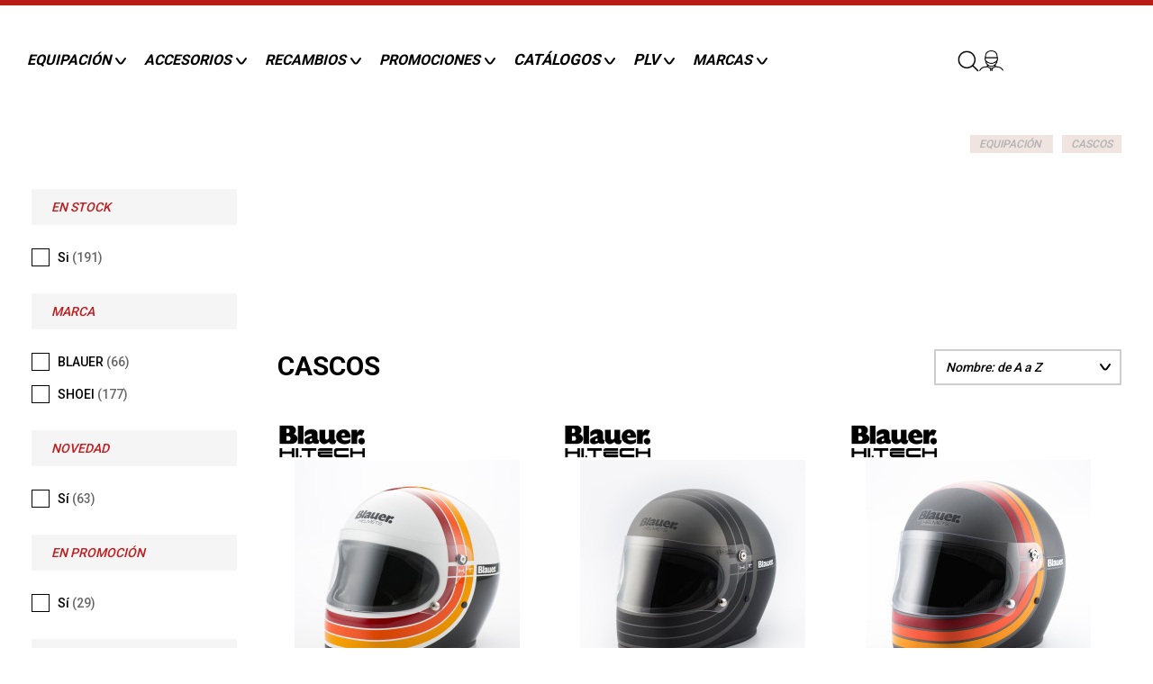

--- FILE ---
content_type: text/html; charset=utf-8
request_url: https://b2b.corver.es/52-cascos
body_size: 30285
content:
<!DOCTYPE HTML>
<!--[if lt IE 7]>
<html class="no-js lt-ie9 lt-ie8 lt-ie7"  lang="es-es" ><![endif]-->
<!--[if IE 7]>
<html class="no-js lt-ie9 lt-ie8 ie7"  lang="es-es" ><![endif]-->
<!--[if IE 8]>
<html class="no-js lt-ie9 ie8"  lang="es-es" ><![endif]-->
<!--[if gt IE 8]>
<html class="no-js ie9"  lang="es-es" ><![endif]-->
<html lang="es-es">
<head>
  <meta charset="utf-8"/>
  <title>CASCOS - Corver</title>
    <!-- Lawwwing plugin for https://b2b.corver.es -->
    <script src="https://cdn.lawwwing.com/widgets/current/5098baae-62ec-4295-82c4-3a481eced8bc/cookie-widget.min.js" type="f59720a862ca5864191834c1-text/javascript" data-lwid="5098baae-62ec-4295-82c4-3a481eced8bc"></script>

      <meta name="description" content="CASCOS"/>
      <meta name="generator" content="PrestaShop"/>
  <meta name="robots" content="index,follow"/>
  <meta name="viewport" content="width=device-width, minimum-scale=0.25, maximum-scale=1.0, initial-scale=1.0"/>
  <meta name="apple-mobile-web-app-capable" content="yes"/>
  <style type="text/css">@font-face {font-family:Ubuntu;font-style:normal;font-weight:400;src:url(/cf-fonts/s/ubuntu/5.0.11/cyrillic-ext/400/normal.woff2);unicode-range:U+0460-052F,U+1C80-1C88,U+20B4,U+2DE0-2DFF,U+A640-A69F,U+FE2E-FE2F;font-display:swap;}@font-face {font-family:Ubuntu;font-style:normal;font-weight:400;src:url(/cf-fonts/s/ubuntu/5.0.11/greek-ext/400/normal.woff2);unicode-range:U+1F00-1FFF;font-display:swap;}@font-face {font-family:Ubuntu;font-style:normal;font-weight:400;src:url(/cf-fonts/s/ubuntu/5.0.11/latin-ext/400/normal.woff2);unicode-range:U+0100-02AF,U+0304,U+0308,U+0329,U+1E00-1E9F,U+1EF2-1EFF,U+2020,U+20A0-20AB,U+20AD-20CF,U+2113,U+2C60-2C7F,U+A720-A7FF;font-display:swap;}@font-face {font-family:Ubuntu;font-style:normal;font-weight:400;src:url(/cf-fonts/s/ubuntu/5.0.11/latin/400/normal.woff2);unicode-range:U+0000-00FF,U+0131,U+0152-0153,U+02BB-02BC,U+02C6,U+02DA,U+02DC,U+0304,U+0308,U+0329,U+2000-206F,U+2074,U+20AC,U+2122,U+2191,U+2193,U+2212,U+2215,U+FEFF,U+FFFD;font-display:swap;}@font-face {font-family:Ubuntu;font-style:normal;font-weight:400;src:url(/cf-fonts/s/ubuntu/5.0.11/cyrillic/400/normal.woff2);unicode-range:U+0301,U+0400-045F,U+0490-0491,U+04B0-04B1,U+2116;font-display:swap;}@font-face {font-family:Ubuntu;font-style:normal;font-weight:400;src:url(/cf-fonts/s/ubuntu/5.0.11/greek/400/normal.woff2);unicode-range:U+0370-03FF;font-display:swap;}@font-face {font-family:Ubuntu;font-style:normal;font-weight:300;src:url(/cf-fonts/s/ubuntu/5.0.11/cyrillic-ext/300/normal.woff2);unicode-range:U+0460-052F,U+1C80-1C88,U+20B4,U+2DE0-2DFF,U+A640-A69F,U+FE2E-FE2F;font-display:swap;}@font-face {font-family:Ubuntu;font-style:normal;font-weight:300;src:url(/cf-fonts/s/ubuntu/5.0.11/latin/300/normal.woff2);unicode-range:U+0000-00FF,U+0131,U+0152-0153,U+02BB-02BC,U+02C6,U+02DA,U+02DC,U+0304,U+0308,U+0329,U+2000-206F,U+2074,U+20AC,U+2122,U+2191,U+2193,U+2212,U+2215,U+FEFF,U+FFFD;font-display:swap;}@font-face {font-family:Ubuntu;font-style:normal;font-weight:300;src:url(/cf-fonts/s/ubuntu/5.0.11/greek/300/normal.woff2);unicode-range:U+0370-03FF;font-display:swap;}@font-face {font-family:Ubuntu;font-style:normal;font-weight:300;src:url(/cf-fonts/s/ubuntu/5.0.11/cyrillic/300/normal.woff2);unicode-range:U+0301,U+0400-045F,U+0490-0491,U+04B0-04B1,U+2116;font-display:swap;}@font-face {font-family:Ubuntu;font-style:normal;font-weight:300;src:url(/cf-fonts/s/ubuntu/5.0.11/latin-ext/300/normal.woff2);unicode-range:U+0100-02AF,U+0304,U+0308,U+0329,U+1E00-1E9F,U+1EF2-1EFF,U+2020,U+20A0-20AB,U+20AD-20CF,U+2113,U+2C60-2C7F,U+A720-A7FF;font-display:swap;}@font-face {font-family:Ubuntu;font-style:normal;font-weight:300;src:url(/cf-fonts/s/ubuntu/5.0.11/greek-ext/300/normal.woff2);unicode-range:U+1F00-1FFF;font-display:swap;}@font-face {font-family:Ubuntu;font-style:italic;font-weight:300;src:url(/cf-fonts/s/ubuntu/5.0.11/cyrillic/300/italic.woff2);unicode-range:U+0301,U+0400-045F,U+0490-0491,U+04B0-04B1,U+2116;font-display:swap;}@font-face {font-family:Ubuntu;font-style:italic;font-weight:300;src:url(/cf-fonts/s/ubuntu/5.0.11/greek-ext/300/italic.woff2);unicode-range:U+1F00-1FFF;font-display:swap;}@font-face {font-family:Ubuntu;font-style:italic;font-weight:300;src:url(/cf-fonts/s/ubuntu/5.0.11/latin-ext/300/italic.woff2);unicode-range:U+0100-02AF,U+0304,U+0308,U+0329,U+1E00-1E9F,U+1EF2-1EFF,U+2020,U+20A0-20AB,U+20AD-20CF,U+2113,U+2C60-2C7F,U+A720-A7FF;font-display:swap;}@font-face {font-family:Ubuntu;font-style:italic;font-weight:300;src:url(/cf-fonts/s/ubuntu/5.0.11/cyrillic-ext/300/italic.woff2);unicode-range:U+0460-052F,U+1C80-1C88,U+20B4,U+2DE0-2DFF,U+A640-A69F,U+FE2E-FE2F;font-display:swap;}@font-face {font-family:Ubuntu;font-style:italic;font-weight:300;src:url(/cf-fonts/s/ubuntu/5.0.11/greek/300/italic.woff2);unicode-range:U+0370-03FF;font-display:swap;}@font-face {font-family:Ubuntu;font-style:italic;font-weight:300;src:url(/cf-fonts/s/ubuntu/5.0.11/latin/300/italic.woff2);unicode-range:U+0000-00FF,U+0131,U+0152-0153,U+02BB-02BC,U+02C6,U+02DA,U+02DC,U+0304,U+0308,U+0329,U+2000-206F,U+2074,U+20AC,U+2122,U+2191,U+2193,U+2212,U+2215,U+FEFF,U+FFFD;font-display:swap;}@font-face {font-family:Ubuntu;font-style:italic;font-weight:400;src:url(/cf-fonts/s/ubuntu/5.0.11/cyrillic-ext/400/italic.woff2);unicode-range:U+0460-052F,U+1C80-1C88,U+20B4,U+2DE0-2DFF,U+A640-A69F,U+FE2E-FE2F;font-display:swap;}@font-face {font-family:Ubuntu;font-style:italic;font-weight:400;src:url(/cf-fonts/s/ubuntu/5.0.11/latin/400/italic.woff2);unicode-range:U+0000-00FF,U+0131,U+0152-0153,U+02BB-02BC,U+02C6,U+02DA,U+02DC,U+0304,U+0308,U+0329,U+2000-206F,U+2074,U+20AC,U+2122,U+2191,U+2193,U+2212,U+2215,U+FEFF,U+FFFD;font-display:swap;}@font-face {font-family:Ubuntu;font-style:italic;font-weight:400;src:url(/cf-fonts/s/ubuntu/5.0.11/latin-ext/400/italic.woff2);unicode-range:U+0100-02AF,U+0304,U+0308,U+0329,U+1E00-1E9F,U+1EF2-1EFF,U+2020,U+20A0-20AB,U+20AD-20CF,U+2113,U+2C60-2C7F,U+A720-A7FF;font-display:swap;}@font-face {font-family:Ubuntu;font-style:italic;font-weight:400;src:url(/cf-fonts/s/ubuntu/5.0.11/greek-ext/400/italic.woff2);unicode-range:U+1F00-1FFF;font-display:swap;}@font-face {font-family:Ubuntu;font-style:italic;font-weight:400;src:url(/cf-fonts/s/ubuntu/5.0.11/greek/400/italic.woff2);unicode-range:U+0370-03FF;font-display:swap;}@font-face {font-family:Ubuntu;font-style:italic;font-weight:400;src:url(/cf-fonts/s/ubuntu/5.0.11/cyrillic/400/italic.woff2);unicode-range:U+0301,U+0400-045F,U+0490-0491,U+04B0-04B1,U+2116;font-display:swap;}@font-face {font-family:Ubuntu;font-style:normal;font-weight:500;src:url(/cf-fonts/s/ubuntu/5.0.11/cyrillic-ext/500/normal.woff2);unicode-range:U+0460-052F,U+1C80-1C88,U+20B4,U+2DE0-2DFF,U+A640-A69F,U+FE2E-FE2F;font-display:swap;}@font-face {font-family:Ubuntu;font-style:normal;font-weight:500;src:url(/cf-fonts/s/ubuntu/5.0.11/cyrillic/500/normal.woff2);unicode-range:U+0301,U+0400-045F,U+0490-0491,U+04B0-04B1,U+2116;font-display:swap;}@font-face {font-family:Ubuntu;font-style:normal;font-weight:500;src:url(/cf-fonts/s/ubuntu/5.0.11/greek-ext/500/normal.woff2);unicode-range:U+1F00-1FFF;font-display:swap;}@font-face {font-family:Ubuntu;font-style:normal;font-weight:500;src:url(/cf-fonts/s/ubuntu/5.0.11/latin/500/normal.woff2);unicode-range:U+0000-00FF,U+0131,U+0152-0153,U+02BB-02BC,U+02C6,U+02DA,U+02DC,U+0304,U+0308,U+0329,U+2000-206F,U+2074,U+20AC,U+2122,U+2191,U+2193,U+2212,U+2215,U+FEFF,U+FFFD;font-display:swap;}@font-face {font-family:Ubuntu;font-style:normal;font-weight:500;src:url(/cf-fonts/s/ubuntu/5.0.11/latin-ext/500/normal.woff2);unicode-range:U+0100-02AF,U+0304,U+0308,U+0329,U+1E00-1E9F,U+1EF2-1EFF,U+2020,U+20A0-20AB,U+20AD-20CF,U+2113,U+2C60-2C7F,U+A720-A7FF;font-display:swap;}@font-face {font-family:Ubuntu;font-style:normal;font-weight:500;src:url(/cf-fonts/s/ubuntu/5.0.11/greek/500/normal.woff2);unicode-range:U+0370-03FF;font-display:swap;}@font-face {font-family:Ubuntu;font-style:italic;font-weight:500;src:url(/cf-fonts/s/ubuntu/5.0.11/latin/500/italic.woff2);unicode-range:U+0000-00FF,U+0131,U+0152-0153,U+02BB-02BC,U+02C6,U+02DA,U+02DC,U+0304,U+0308,U+0329,U+2000-206F,U+2074,U+20AC,U+2122,U+2191,U+2193,U+2212,U+2215,U+FEFF,U+FFFD;font-display:swap;}@font-face {font-family:Ubuntu;font-style:italic;font-weight:500;src:url(/cf-fonts/s/ubuntu/5.0.11/cyrillic-ext/500/italic.woff2);unicode-range:U+0460-052F,U+1C80-1C88,U+20B4,U+2DE0-2DFF,U+A640-A69F,U+FE2E-FE2F;font-display:swap;}@font-face {font-family:Ubuntu;font-style:italic;font-weight:500;src:url(/cf-fonts/s/ubuntu/5.0.11/cyrillic/500/italic.woff2);unicode-range:U+0301,U+0400-045F,U+0490-0491,U+04B0-04B1,U+2116;font-display:swap;}@font-face {font-family:Ubuntu;font-style:italic;font-weight:500;src:url(/cf-fonts/s/ubuntu/5.0.11/greek-ext/500/italic.woff2);unicode-range:U+1F00-1FFF;font-display:swap;}@font-face {font-family:Ubuntu;font-style:italic;font-weight:500;src:url(/cf-fonts/s/ubuntu/5.0.11/latin-ext/500/italic.woff2);unicode-range:U+0100-02AF,U+0304,U+0308,U+0329,U+1E00-1E9F,U+1EF2-1EFF,U+2020,U+20A0-20AB,U+20AD-20CF,U+2113,U+2C60-2C7F,U+A720-A7FF;font-display:swap;}@font-face {font-family:Ubuntu;font-style:italic;font-weight:500;src:url(/cf-fonts/s/ubuntu/5.0.11/greek/500/italic.woff2);unicode-range:U+0370-03FF;font-display:swap;}@font-face {font-family:Ubuntu;font-style:normal;font-weight:700;src:url(/cf-fonts/s/ubuntu/5.0.11/latin/700/normal.woff2);unicode-range:U+0000-00FF,U+0131,U+0152-0153,U+02BB-02BC,U+02C6,U+02DA,U+02DC,U+0304,U+0308,U+0329,U+2000-206F,U+2074,U+20AC,U+2122,U+2191,U+2193,U+2212,U+2215,U+FEFF,U+FFFD;font-display:swap;}@font-face {font-family:Ubuntu;font-style:normal;font-weight:700;src:url(/cf-fonts/s/ubuntu/5.0.11/cyrillic/700/normal.woff2);unicode-range:U+0301,U+0400-045F,U+0490-0491,U+04B0-04B1,U+2116;font-display:swap;}@font-face {font-family:Ubuntu;font-style:normal;font-weight:700;src:url(/cf-fonts/s/ubuntu/5.0.11/greek/700/normal.woff2);unicode-range:U+0370-03FF;font-display:swap;}@font-face {font-family:Ubuntu;font-style:normal;font-weight:700;src:url(/cf-fonts/s/ubuntu/5.0.11/latin-ext/700/normal.woff2);unicode-range:U+0100-02AF,U+0304,U+0308,U+0329,U+1E00-1E9F,U+1EF2-1EFF,U+2020,U+20A0-20AB,U+20AD-20CF,U+2113,U+2C60-2C7F,U+A720-A7FF;font-display:swap;}@font-face {font-family:Ubuntu;font-style:normal;font-weight:700;src:url(/cf-fonts/s/ubuntu/5.0.11/cyrillic-ext/700/normal.woff2);unicode-range:U+0460-052F,U+1C80-1C88,U+20B4,U+2DE0-2DFF,U+A640-A69F,U+FE2E-FE2F;font-display:swap;}@font-face {font-family:Ubuntu;font-style:normal;font-weight:700;src:url(/cf-fonts/s/ubuntu/5.0.11/greek-ext/700/normal.woff2);unicode-range:U+1F00-1FFF;font-display:swap;}@font-face {font-family:Ubuntu;font-style:italic;font-weight:700;src:url(/cf-fonts/s/ubuntu/5.0.11/cyrillic/700/italic.woff2);unicode-range:U+0301,U+0400-045F,U+0490-0491,U+04B0-04B1,U+2116;font-display:swap;}@font-face {font-family:Ubuntu;font-style:italic;font-weight:700;src:url(/cf-fonts/s/ubuntu/5.0.11/cyrillic-ext/700/italic.woff2);unicode-range:U+0460-052F,U+1C80-1C88,U+20B4,U+2DE0-2DFF,U+A640-A69F,U+FE2E-FE2F;font-display:swap;}@font-face {font-family:Ubuntu;font-style:italic;font-weight:700;src:url(/cf-fonts/s/ubuntu/5.0.11/greek/700/italic.woff2);unicode-range:U+0370-03FF;font-display:swap;}@font-face {font-family:Ubuntu;font-style:italic;font-weight:700;src:url(/cf-fonts/s/ubuntu/5.0.11/greek-ext/700/italic.woff2);unicode-range:U+1F00-1FFF;font-display:swap;}@font-face {font-family:Ubuntu;font-style:italic;font-weight:700;src:url(/cf-fonts/s/ubuntu/5.0.11/latin/700/italic.woff2);unicode-range:U+0000-00FF,U+0131,U+0152-0153,U+02BB-02BC,U+02C6,U+02DA,U+02DC,U+0304,U+0308,U+0329,U+2000-206F,U+2074,U+20AC,U+2122,U+2191,U+2193,U+2212,U+2215,U+FEFF,U+FFFD;font-display:swap;}@font-face {font-family:Ubuntu;font-style:italic;font-weight:700;src:url(/cf-fonts/s/ubuntu/5.0.11/latin-ext/700/italic.woff2);unicode-range:U+0100-02AF,U+0304,U+0308,U+0329,U+1E00-1E9F,U+1EF2-1EFF,U+2020,U+20A0-20AB,U+20AD-20CF,U+2113,U+2C60-2C7F,U+A720-A7FF;font-display:swap;}</style>
  <link rel="icon" type="image/vnd.microsoft.icon" href="/img/favicon.ico?1761302413"/>
  <link rel="shortcut icon" type="image/x-icon" href="/img/favicon.ico?1761302413"/>
  <link rel="stylesheet" href="/themes/theme1313/fonts/corver/css/corverfont.css?1762301286" media="all"/>
  <link rel="stylesheet" href="/themes/theme1313/css/main.css?1762301286" media="all"/>
            <link rel="stylesheet" href="/themes/theme1313/css/global.css?1762301286" media="all"/>
          <link rel="stylesheet" href="/themes/theme1313/css/autoload/filters.css?1762301286" media="all"/>
          <link rel="stylesheet" href="/themes/theme1313/css/autoload/highdpi.css?1762301286" media="all"/>
          <link rel="stylesheet" href="/themes/theme1313/css/autoload/jquery.bxslider.css?1762301286" media="all"/>
          <link rel="stylesheet" href="/themes/theme1313/css/autoload/promociones.css?1762301286" media="all"/>
          <link rel="stylesheet" href="/themes/theme1313/css/autoload/responsive-tables.css?1762301286" media="all"/>
          <link rel="stylesheet" href="/themes/theme1313/css/autoload/swiper.css?1762301286" media="all"/>
          <link rel="stylesheet" href="/themes/theme1313/css/autoload/swiper.min.css?1762301286" media="all"/>
          <link rel="stylesheet" href="/themes/theme1313/css/autoload/uniform.default.css?1762301286" media="all"/>
          <link rel="stylesheet" href="/js/jquery/plugins/fancybox/jquery.fancybox.css?1762301286" media="all"/>
          <link rel="stylesheet" href="/themes/theme1313/css/product_list.css?1762301286" media="all"/>
          <link rel="stylesheet" href="/themes/theme1313/css/category.css?1762301286" media="all"/>
          <link rel="stylesheet" href="/themes/theme1313/css/scenes.css?1762301286" media="all"/>
          <link rel="stylesheet" href="/themes/theme1313/css/modules/blockcategories/blockcategories.css?1762301286" media="all"/>
          <link rel="stylesheet" href="/modules/combinationslist/views/css/style.css?1762301286" media="all"/>
          <link rel="stylesheet" href="/themes/theme1313/css/modules/blocktags/blocktags.css?1762301286" media="all"/>
          <link rel="stylesheet" href="/js/jquery/plugins/bxslider/jquery.bxslider.css?1762301286" media="all"/>
          <link rel="stylesheet" href="/themes/theme1313/css/modules/tmmanufacturerblock/views/css/tmmanufacturerblock.css?1762301286" media="all"/>
          <link rel="stylesheet" href="/themes/theme1313/css/modules/tmproductsslider/views/css/tmproductsslider.css?1762301286" media="all"/>
          <link rel="stylesheet" href="/themes/theme1313/css/modules/blockviewed/blockviewed.css?1762301286" media="all"/>
          <link rel="stylesheet" href="/themes/theme1313/css/modules/tmheaderaccount/views/css/front.css?1762301286" media="all"/>
          <link rel="stylesheet" href="/modules/tmmosaicproducts/views/css/tmmosaicproducts.css?1762301286" media="all"/>
          <link rel="stylesheet" href="/themes/theme1313/css/modules/themeconfigurator/css/hooks.css?1762301286" media="all"/>
          <link rel="stylesheet" href="/modules/tmrelatedproducts/views/css/tmrelatedproducts.css?1762301286" media="all"/>
          <link rel="stylesheet" href="/modules/tmproductvideos/views/css/video/video-js.css?1762301286" media="all"/>
          <link rel="stylesheet" href="/modules/tmproductvideos/views/css/tmproductvideos.css?1762301286" media="all"/>
          <link rel="stylesheet" href="/themes/theme1313/css/modules/tmmediaparallax/views/css/tmmediaparallax.css?1762301286" media="all"/>
          <link rel="stylesheet" href="/themes/theme1313/css/modules/tmmediaparallax/views/css/rd-parallax.css?1762301286" media="all"/>
          <link rel="stylesheet" href="/themes/theme1313/css/modules/tmcategoryproducts/views/css/tmcategoryproducts.css?1762301286" media="all"/>
          <link rel="stylesheet" href="/themes/theme1313/css/modules/tmhtmlcontent/css/hooks.css?1762301286" media="all"/>
          <link rel="stylesheet" href="/themes/theme1313/css/modules/tmmegamenu/views/css/tmmegamenu.css?1762301286" media="all"/>
          <link rel="stylesheet" href="/themes/theme1313/css/modules/blockpermanentlinks/blockpermanentlinks.css?1762301286" media="all"/>
          <link rel="stylesheet" href="https://maxcdn.bootstrapcdn.com/font-awesome/4.4.0/css/font-awesome.min.css?1762301286" media="all"/>
          <link rel="stylesheet" href="/modules/productstockindicators/views/css/style.css?1762301286" media="all"/>
          <link rel="stylesheet" href="/modules/youtubevideoproduct/views/css/style.css?1762301286" media="all"/>
          <link rel="stylesheet" href="/themes/theme1313/css/modules/tmsearch/views/css/tmsearch.css?1762301286" media="all"/>
          <link rel="stylesheet" href="/js/jquery/plugins/autocomplete/jquery.autocomplete.css?1762301286" media="all"/>
          <link rel="stylesheet" href="/modules/doofinder/views/css/doofinder_custom_1_vs_5.css?1762301286" media="all"/>
          <link rel="stylesheet" href="/modules/corverorderbycomercial/views/assets/progressbar/loading-bar.min.css?1762301286" media="all"/>
          <link rel="stylesheet" href="/modules/corverorderbycomercial/views/assets/modal/modal.css?1762301286" media="all"/>
          <link rel="stylesheet" href="/modules/jscomposer/assets/css/js_composer.css?1762301286" media="all"/>
          <link rel="stylesheet" href="/modules/tgfullmenu/views/css/tgfullmenu.css?1762301286" media="all"/>
          <link rel="stylesheet" href="/themes/theme1313/css/modules/blockwishlist/blockwishlist.css?1762301286" media="all"/>
          <link rel="stylesheet" href="/modules/revsliderprestashop/public/assets/fonts/font-awesome/css/font-awesome.css?1762301286" media="all"/>
          <link rel="stylesheet" href="/modules/revsliderprestashop/public/assets/fonts/pe-icon-7-stroke/css/pe-icon-7-stroke.css?1762301286" media="all"/>
          <link rel="stylesheet" href="/modules/revsliderprestashop/public/assets/css/settings.css?1762301286" media="all"/>
          <link rel="stylesheet" href="/modules/corverproductscart/views/css/front.css?1762301286" media="all"/>
          <link rel="stylesheet" href="/modules/trilogistatementtax/views/css/model347-customer.css?1762301286" media="all"/>
          <link rel="stylesheet" href="/js/jquery/ui/themes/base/jquery.ui.core.css?1762301286" media="all"/>
          <link rel="stylesheet" href="/js/jquery/ui/themes/base/jquery.ui.slider.css?1762301286" media="all"/>
          <link rel="stylesheet" href="/js/jquery/ui/themes/base/jquery.ui.theme.css?1762301286" media="all"/>
          <link rel="stylesheet" href="/modules/pm_advancedsearch4/views/css/pm_advancedsearch4.css?1762301286" media="all"/>
          <link rel="stylesheet" href="/modules/pm_advancedsearch4/views/css/pm_advancedsearch4_dynamic.css?1762301286" media="all"/>
          <link rel="stylesheet" href="/modules/pm_advancedsearch4/views/css/selectize/selectize.css?1762301286" media="all"/>
            <script type="f59720a862ca5864191834c1-text/javascript">
var ASPath = '/modules/pm_advancedsearch4/';
var ASSearchUrl = 'https://b2b.corver.es/module/pm_advancedsearch4/advancedsearch4';
var FancyboxI18nClose = 'Cerrar';
var FancyboxI18nNext = 'Siguiente';
var FancyboxI18nPrev = 'Previo';
var added_to_wishlist = 'El producto se ha añadido con éxito a su lista de habituales.';
var ajax_url_maialerts = 'https://b2b.corver.es/module/mailalerts/actions';
var ajax_url_module_corver = 'https://b2b.corver.es/module/corver/ajax';
var ajaxsearch = true;
var as4_orderBySalesAsc = 'Ventas: primero las menores';
var as4_orderBySalesDesc = 'Ventas: primero las mayores';
var baseDir = 'https://b2b.corver.es/';
var baseUri = 'https://b2b.corver.es/';
var brands_exclude = '';
var comparator_max_item = 0;
var comparedProductsIds = [];
var contentOnly = false;
var currency = {"id":1,"name":"Euro","iso_code":"EUR","iso_code_num":"978","sign":"\u20ac","blank":"1","conversion_rate":"1.000000","deleted":"0","format":"2","decimals":"1","active":"1","prefix":"","suffix":" \u20ac","id_shop_list":null,"force_id":false};
var currencyBlank = 1;
var currencyFormat = 2;
var currencyRate = 1;
var currencySign = '€';
var displayList = false;
var format_price = '';
var highDPI = false;
var id_lang = 1;
var instantsearch = false;
var isGuest = 0;
var isLogged = 0;
var isMobile = false;
var load_font_awesome = true;
var loggin_required = 'Debe identificarse para administrar su lista de habituales.';
var max_item = 'No puede comparar más de 0 productos';
var min_item = 'Debe elegir al menos un producto';
var module_enabled_combinationslist = true;
var module_stockindicators_quantities = [];
var modulestockindicators_img = 'https://b2b.corver.es/modules/productstockindicators/views/img/';
var mywishlist_url = 'https://b2b.corver.es/module/blockwishlist/mywishlist';
var nbItemsPerLine = 4;
var nbItemsPerLineMobile = 2;
var nbItemsPerLineTablet = 2;
var page_name = 'category';
var priceDisplayMethod = 0;
var priceDisplayPrecision = 2;
var ps_stockindicators_medium_stock = '1';
var ps_stockindicators_medium_stock_txt = 'Stock: 1 ud';
var ps_stockindicators_no_stock_txt = 'Sin stock';
var ps_stockindicators_show_txt = true;
var ps_stockindicators_stock = '1';
var ps_stockindicators_stock_txt = 'Stock: Más de 1 ud';
var quickView = true;
var request = 'https://b2b.corver.es/52-cascos';
var roundMode = 2;
var search_url_local = 'https://b2b.corver.es/buscar';
var static_token = '2d84f87ac8bdacf2cd852670ffb6562f';
var stockindicators_show_images = false;
var tm_cps_carousel_auto = 0;
var tm_cps_carousel_auto_control = 0;
var tm_cps_carousel_auto_hover = 1;
var tm_cps_carousel_auto_pause = 3000;
var tm_cps_carousel_control = 0;
var tm_cps_carousel_hide_control = 1;
var tm_cps_carousel_item_scroll = 1;
var tm_cps_carousel_loop = 1;
var tm_cps_carousel_nb = 4;
var tm_cps_carousel_pager = 0;
var tm_cps_carousel_random = 0;
var tm_cps_carousel_slide_margin = 20;
var tm_cps_carousel_slide_width = 180;
var tm_cps_carousel_speed = 500;
var tmsearch_description = true;
var tmsearch_height = 1800;
var tmsearch_image = true;
var tmsearch_limit = true;
var tmsearch_limit_num = 10;
var tmsearch_manufacturer = true;
var tmsearch_price = true;
var tmsearch_reference = true;
var tmsearch_scroll = true;
var token = 'cd93e5c1abd78743c7ce035cf3aaef9a';
var usingSecureMode = true;
var wishlistProductsIds = false;
</script>

          <script src="/js/jquery/jquery-1.11.0.min.js?1762301286" type="f59720a862ca5864191834c1-text/javascript"></script>
          <script src="/js/jquery/jquery-migrate-1.2.1.min.js?1762301286" type="f59720a862ca5864191834c1-text/javascript"></script>
          <script src="/js/jquery/plugins/jquery.easing.js?1762301286" type="f59720a862ca5864191834c1-text/javascript"></script>
          <script src="/js/tools.js?1762301286" type="f59720a862ca5864191834c1-text/javascript"></script>
          <script src="/themes/theme1313/js/global.js?12052020?1762301286" type="f59720a862ca5864191834c1-text/javascript"></script>
          <script src="/themes/theme1313/js/autoload/10-bootstrap.js?1762301286" type="f59720a862ca5864191834c1-text/javascript"></script>
          <script src="/themes/theme1313/js/autoload/14-device.min.js?1762301286" type="f59720a862ca5864191834c1-text/javascript"></script>
          <script src="/themes/theme1313/js/autoload/15-jquery.total-storage.min.js?1762301286" type="f59720a862ca5864191834c1-text/javascript"></script>
          <script src="/themes/theme1313/js/autoload/18-TimelineMax.min.js?1762301286" type="f59720a862ca5864191834c1-text/javascript"></script>
          <script src="/themes/theme1313/js/autoload/19-TweenMax.min.js?1762301286" type="f59720a862ca5864191834c1-text/javascript"></script>
          <script src="/themes/theme1313/js/autoload/20-jquery.bxslider.js?1762301286" type="f59720a862ca5864191834c1-text/javascript"></script>
          <script src="/themes/theme1313/js/autoload/21-jquery.easing.1.3.js?1762301286" type="f59720a862ca5864191834c1-text/javascript"></script>
          <script src="/themes/theme1313/js/autoload/22-jquery.scrollbar.js?1762301286" type="f59720a862ca5864191834c1-text/javascript"></script>
          <script src="/themes/theme1313/js/autoload/23-jquery.mousewheel.min.js?1762301286" type="f59720a862ca5864191834c1-text/javascript"></script>
          <script src="/themes/theme1313/js/autoload/24-jquery.simplr.smoothscroll.min.js?1762301286" type="f59720a862ca5864191834c1-text/javascript"></script>
          <script src="/themes/theme1313/js/autoload/25-jquery.table2excel.js?1762301286" type="f59720a862ca5864191834c1-text/javascript"></script>
          <script src="/themes/theme1313/js/autoload/26-moment.js?1762301286" type="f59720a862ca5864191834c1-text/javascript"></script>
          <script src="/themes/theme1313/js/autoload/27-daterangepicker.js?1762301286" type="f59720a862ca5864191834c1-text/javascript"></script>
          <script src="/themes/theme1313/js/autoload/swiper.js?1762301286" type="f59720a862ca5864191834c1-text/javascript"></script>
          <script src="/themes/theme1313/js/autoload/swiper.min.js?1762301286" type="f59720a862ca5864191834c1-text/javascript"></script>
          <script src="/js/jquery/plugins/fancybox/jquery.fancybox.js?1762301286" type="f59720a862ca5864191834c1-text/javascript"></script>
          <script src="/themes/theme1313/js/category.js?1762301286" type="f59720a862ca5864191834c1-text/javascript"></script>
          <script src="/themes/theme1313/js/tools/treeManagement.js?1762301286" type="f59720a862ca5864191834c1-text/javascript"></script>
          <script src="/modules/corver/views/js/global.js?040320?1762301286" type="f59720a862ca5864191834c1-text/javascript"></script>
          <script src="/js/jquery/plugins/bxslider/jquery.bxslider.js?1762301286" type="f59720a862ca5864191834c1-text/javascript"></script>
          <script src="/themes/theme1313/js/modules/tmmanufacturerblock/views/js/tmmanufacturerblock.js?1762301286" type="f59720a862ca5864191834c1-text/javascript"></script>
          <script src="/themes/theme1313/js/modules/tmproductsslider/views/js/tmproductsslider.js?1762301286" type="f59720a862ca5864191834c1-text/javascript"></script>
          <script src="/js/validate.js?1762301286" type="f59720a862ca5864191834c1-text/javascript"></script>
          <script src="/themes/theme1313/js/modules/tmheaderaccount/views/js/front.js?1762301286" type="f59720a862ca5864191834c1-text/javascript"></script>
          <script src="/modules/tmmosaicproducts/views/js/tmmosaicproducts.js?1762301286" type="f59720a862ca5864191834c1-text/javascript"></script>
          <script src="/modules/tmlistingimages/views/js/front.js?1762301286" type="f59720a862ca5864191834c1-text/javascript"></script>
          <script src="/themes/theme1313/js/modules/tmrelatedproducts/views/js/tmrelatedproducts.js?1762301286" type="f59720a862ca5864191834c1-text/javascript"></script>
          <script src="/modules/tmproductvideos/views/js/video/video.js?1762301286" type="f59720a862ca5864191834c1-text/javascript"></script>
          <script src="/modules/tmmediaparallax/views/js/jquery.rd-parallax.min.js?1762301286" type="f59720a862ca5864191834c1-text/javascript"></script>
          <script src="/modules/tmmediaparallax/views/js/jquery.youtubebackground.js?1762301286" type="f59720a862ca5864191834c1-text/javascript"></script>
          <script src="/modules/tmmediaparallax/views/js/jquery.vide.min.js?1762301286" type="f59720a862ca5864191834c1-text/javascript"></script>
          <script src="/modules/tmmediaparallax/views/js/tmmediaparallax.js?1762301286" type="f59720a862ca5864191834c1-text/javascript"></script>
          <script src="/themes/theme1313/js/modules/tmmegamenu/views/js/hoverIntent.js?1762301286" type="f59720a862ca5864191834c1-text/javascript"></script>
          <script src="/themes/theme1313/js/modules/tmmegamenu/views/js/superfish.js?1762301286" type="f59720a862ca5864191834c1-text/javascript"></script>
          <script src="/themes/theme1313/js/modules/tmmegamenu/views/js/tmmegamenu.js?1762301286" type="f59720a862ca5864191834c1-text/javascript"></script>
          <script src="https://maps.google.com/maps/api/js?sensor=true&amp;region=ES?1762301286" type="f59720a862ca5864191834c1-text/javascript"></script>
          <script src="/modules/productstockindicators/views/js/global.js?1762301286" type="f59720a862ca5864191834c1-text/javascript"></script>
          <script src="/modules/productstockindicators/views/js/global_combination.js?1762301286" type="f59720a862ca5864191834c1-text/javascript"></script>
          <script src="/modules/youtubevideoproduct/views/js/global.js?1762301286" type="f59720a862ca5864191834c1-text/javascript"></script>
          <script src="/js/jquery/plugins/autocomplete/jquery.autocomplete.js?1762301286" type="f59720a862ca5864191834c1-text/javascript"></script>
          <script src="/modules/tmsearch/views/js/tmsearch.js?1762301286" type="f59720a862ca5864191834c1-text/javascript"></script>
          <script src="/modules/corverorderbycomercial/views/assets/progressbar/loading-bar.min.js?1762301286" type="f59720a862ca5864191834c1-text/javascript"></script>
          <script src="/modules/corverorderbycomercial/views/assets/modal/modal.js?1762301286" type="f59720a862ca5864191834c1-text/javascript"></script>
          <script src="/modules/jscomposer/assets/js/js_composer_front.js?1762301286" type="f59720a862ca5864191834c1-text/javascript"></script>
          <script src="/modules/tgfullmenu/views/js/tgfullmenu.js?1762301286" type="f59720a862ca5864191834c1-text/javascript"></script>
          <script src="/themes/theme1313/js/modules/blockwishlist/js/ajax-wishlist.js?1762301286" type="f59720a862ca5864191834c1-text/javascript"></script>
          <script src="/modules/revsliderprestashop/public/assets/js/jquery.themepunch.tools.min.js?1762301286" type="f59720a862ca5864191834c1-text/javascript"></script>
          <script src="/modules/revsliderprestashop/public/assets/js/jquery.themepunch.revolution.min.js?1762301286" type="f59720a862ca5864191834c1-text/javascript"></script>
          <script src="/modules/revsliderprestashop/public/assets/js/extensions/revolution.extension.actions.min.js?1762301286" type="f59720a862ca5864191834c1-text/javascript"></script>
          <script src="/modules/revsliderprestashop/public/assets/js/extensions/revolution.extension.carousel.min.js?1762301286" type="f59720a862ca5864191834c1-text/javascript"></script>
          <script src="/modules/revsliderprestashop/public/assets/js/extensions/revolution.extension.kenburn.min.js?1762301286" type="f59720a862ca5864191834c1-text/javascript"></script>
          <script src="/modules/revsliderprestashop/public/assets/js/extensions/revolution.extension.layeranimation.min.js?1762301286" type="f59720a862ca5864191834c1-text/javascript"></script>
          <script src="/modules/revsliderprestashop/public/assets/js/extensions/revolution.extension.migration.min.js?1762301286" type="f59720a862ca5864191834c1-text/javascript"></script>
          <script src="/modules/revsliderprestashop/public/assets/js/extensions/revolution.extension.navigation.min.js?1762301286" type="f59720a862ca5864191834c1-text/javascript"></script>
          <script src="/modules/revsliderprestashop/public/assets/js/extensions/revolution.extension.parallax.min.js?1762301286" type="f59720a862ca5864191834c1-text/javascript"></script>
          <script src="/modules/revsliderprestashop/public/assets/js/extensions/revolution.extension.slideanims.min.js?1762301286" type="f59720a862ca5864191834c1-text/javascript"></script>
          <script src="/modules/revsliderprestashop/public/assets/js/extensions/revolution.extension.video.min.js?1762301286" type="f59720a862ca5864191834c1-text/javascript"></script>
          <script src="/modules/corverproductscart/views/js/front.js?1762301286" type="f59720a862ca5864191834c1-text/javascript"></script>
          <script src="/modules/trilogistatementtax/views/js/model347-customer.js?1762301286" type="f59720a862ca5864191834c1-text/javascript"></script>
          <script src="/js/jquery/ui/jquery.ui.core.min.js?1762301286" type="f59720a862ca5864191834c1-text/javascript"></script>
          <script src="/js/jquery/ui/jquery.ui.widget.min.js?1762301286" type="f59720a862ca5864191834c1-text/javascript"></script>
          <script src="/js/jquery/ui/jquery.ui.mouse.min.js?1762301286" type="f59720a862ca5864191834c1-text/javascript"></script>
          <script src="/js/jquery/ui/jquery.ui.slider.min.js?1762301286" type="f59720a862ca5864191834c1-text/javascript"></script>
          <script src="/modules/pm_advancedsearch4/views/js/selectize/selectize.min.js?1762301286" type="f59720a862ca5864191834c1-text/javascript"></script>
          <script src="/modules/pm_advancedsearch4/views/js/jquery.ui.touch-punch.min.js?1762301286" type="f59720a862ca5864191834c1-text/javascript"></script>
          <script src="/modules/pm_advancedsearch4/views/js/jquery.actual.min.js?1762301286" type="f59720a862ca5864191834c1-text/javascript"></script>
          <script src="/modules/pm_advancedsearch4/views/js/jquery.form.js?1762301286" type="f59720a862ca5864191834c1-text/javascript"></script>
          <script src="/modules/pm_advancedsearch4/views/js/as4_plugin.js?1762301286" type="f59720a862ca5864191834c1-text/javascript"></script>
          <script src="/modules/pm_advancedsearch4/views/js/pm_advancedsearch.js?1762301286" type="f59720a862ca5864191834c1-text/javascript"></script>
        <script type="f59720a862ca5864191834c1-text/javascript">
    var dataLayer = [];
    
    var hook_order_confirmation_executed = false;
    var order_total = 0;
</script>
    <script type="f59720a862ca5864191834c1-text/javascript">
                    var google_tag_params = {
                "ecomm_pcat" : `CASCOS`,
                "ecomm_pagetype" : "category",
            };
            </script>
    <!-- Google Remarketing -->





    
    
    
    
    
            
                
        
    
    
    
            
    
  <!-- TO REGISTER CLICKS -->
<script type="f59720a862ca5864191834c1-text/javascript">
  var dfProductLinks = [];
  var dfLinks = Object.keys(dfProductLinks);
  var doofinderAppendAfterBanner = "none";
  var doofinderQuerySelector = "#search_query_top";
</script>
  <!-- END OF TO REGISTER CLICKS -->

          <!--[if IE 8]>
  <script src="https://oss.maxcdn.com/libs/html5shiv/3.7.0/html5shiv.js"></script>
  <script src="https://oss.maxcdn.com/libs/respond.js/1.3.0/respond.min.js"></script>
  <![endif]-->
<!-- Google tag (gtag.js) --> <script async src="https://www.googletagmanager.com/gtag/js?id=G-ED0G76BNQ1" type="f59720a862ca5864191834c1-text/javascript"></script> <script type="f59720a862ca5864191834c1-text/javascript"> window.dataLayer = window.dataLayer || []; function gtag(){dataLayer.push(arguments);} gtag('js', new Date()); gtag('config', 'G-ED0G76BNQ1'); </script>
</head>
<body id="category" class="non-logged category category-52 category-cascos show-left-column hide-right-column lang_es  two-columns">
  
<!--[if IE 8]>
<div style='clear:both;height:59px;padding:0 15px 0 15px;position:relative;z-index:10000;text-align:center;'><a href="//www.microsoft.com/windows/internet-explorer/default.aspx?ocid=ie6_countdown_bannercode"><img src="http://storage.ie6countdown.com/assets/100/images/banners/warning_bar_0000_us.jpg" border="0" height="42" width="820" alt="You are using an outdated browser. For a faster, safer browsing experience, upgrade for free today."/></a></div>
<![endif]-->




<div id="page">
      
    <div id="preloader"></div>
  <div class="header-container">
        <div class="topbar"><a href="https://www.corver.es"></a></div>
    <header id="header">
                  	<span id="vc_inline-anchor" style="display:none !important;"></span><style>.vc_custom_1676636123678{margin-bottom: 0px !important;}</style><div class="vc_row wpb_row vc_row-fluid  container  vc_custom_1676636123678"><style>.vc_custom_1676887506180{margin-top: 0px !important;margin-bottom: 0px !important;padding-top: 0px !important;padding-bottom: 0px !important;}</style>
	<div class="vc_col-sm-6 top-logo-desktop wpb_column vc_column_container   vc_custom_1676887506180">
		<div class="wpb_wrapper">
			<style>.vc_custom_1677136427643{padding-top: 15px !important;}</style>
	<div class="wpb_single_image wpb_content_element vc_single_image vc_custom_1677136427643 vc_align_left">
		<div class="wpb_wrapper">
			
			<a href="https://b2b.corver.es" target="_self"><img class=" vc_box_border_grey "  alt="" src="//b2b.corver.es/modules/jscomposer/uploads/corver_logo_premium.png" /></a>
		</div> 
	</div> 
		</div> 
	</div> 

	<div class="vc_col-sm-6 wpb_column vc_column_container">
		<div class="wpb_wrapper">
			
	<div class="wpb_single_image wpb_content_element back_corver vc_align_right">
		<div class="wpb_wrapper">
			
			<a href="https://www.corver.es" target="_self"><img class=" vc_box_border_grey "  alt="" src="//b2b.corver.es/modules/jscomposer/uploads/b-tn-volver-wc.png" /></a>
		</div> 
	</div> 
		</div> 
	</div> 
</div><style>.vc_custom_1677759517662{margin-top: 0px !important;margin-bottom: 0px !important;padding-top: 0px !important;padding-bottom: 0px !important;background-image: url(/modules/jscomposer/uploads/bg-header.png?id=) !important;background-position: center !important;background-repeat: no-repeat !important;background-size: cover !important;}</style><div class="vc_row wpb_row vc_row-fluid  container header-row-container  vc_custom_1677759517662 vc_row-has-fill  vc_row-o-equal-height  vc_row-o-content-middle  vc_row-flex">
	<div class="vc_col-sm-3 vc_col-md-4 top-logo-mobile wpb_column vc_column_container">
		<div class="wpb_wrapper">
			<div class="header-content">
  <div id="header_logo">
    <a href="https://b2b.corver.es/" title="Corver">
      <img class="logo img-responsive" src="https://b2b.corver.es/img/corver-logo-1677847687.jpg" alt="Corver" width="265" height="59"/>
    </a>
  </div>
</div>

		</div> 
	</div> 

	<div class="vc_col-sm-9 vc_hidden-md vc_hidden-sm vc_hidden-xs menu-desktop-container wpb_column vc_column_container">
		<div class="wpb_wrapper">
			            <div class="top_menu top-level tmmegamenu_item"><div class="menu_indent">
            <div class="menu-title tmmegamenu_item"><span>Menu</span></div>
            <ul class="menu clearfix top-level-menu tmmegamenu_item"><li class="hasChildren megamenu_flex top-level-menu-li tmmegamenu_item it_94766869"><span>EQUIPACIÓN</span><div class="is-megamenu tmmegamenu_item first-level-menu it_94766869"><div id="megamenu-row-1-3" class="megamenu-row row megamenu-row-3"><div id="column-1-3-1"
                                                    class="megamenu-col megamenu-col-3-1 col-sm-12  megamenu_flex_title"><ul class="content"><li class="titulo_menu_corver html">
                            <h3>PARA EL MOTORISTA</h3></li></ul></div></div><div id="megamenu-row-1-2" class="megamenu-row row megamenu-row-2"><div id="column-1-2-1"
                                                    class="megamenu-col megamenu-col-2-1 col-sm-12  megamenu_flex_link"><ul class="content">	<li class="megamenu_banner">
    	<a href="/52-cascos/" >
        	<img class="img-responsive" src="/modules/tmmegamenu/images/3d31eb2b5ae94823c1b00a544444feb93d7f439c_cascos.png" alt="Cascos" />
        </a>
                            <div class="description">
                <p>CASCOS</p>
            </div>
            </li>
	<li class="megamenu_banner">
    	<a href="/68-recambio-casco/" >
        	<img class="img-responsive" src="/modules/tmmegamenu/images/c1c6cb535e8ffb35d5a95bc18bae7549165076ea_recambio-casco.png" alt="Recambio casco" />
        </a>
                            <div class="description">
                <p>RECAMBIO CASCO</p>
            </div>
            </li>
	<li class="megamenu_banner">
    	<a href="/54-chaquetas/" >
        	<img class="img-responsive" src="/modules/tmmegamenu/images/29dad8297ff3a2fd4666d164ff4600debe242303_chaquetas_v2.png" alt="Chaquetas" />
        </a>
                            <div class="description">
                <p>CHAQUETAS</p>
            </div>
            </li>
	<li class="megamenu_banner">
    	<a href="/63-pantalones/" >
        	<img class="img-responsive" src="/modules/tmmegamenu/images/922ee5be0d4942aa2898a6b085de495311b0e180_pantalones_v2.png" alt="Pantalones" />
        </a>
                            <div class="description">
                <p>PANTALONES</p>
            </div>
            </li>
	<li class="megamenu_banner">
    	<a href="/57-guantes/" >
        	<img class="img-responsive" src="/modules/tmmegamenu/images/0091555925b2a68c7257293b51b29c42de323efe_guantes_v2.png" alt="Guantes" />
        </a>
                            <div class="description">
                <p>GUANTES</p>
            </div>
            </li>
	<li class="megamenu_banner">
    	<a href="/49-botas/" >
        	<img class="img-responsive" src="/modules/tmmegamenu/images/ed31bc48aa1261e4061a800b726e8b0049b6ab92_botas.png" alt="Botas" />
        </a>
                            <div class="description">
                <p>BOTAS</p>
            </div>
            </li>
	<li class="megamenu_banner">
    	<a href="/66-recambio-botas/" >
        	<img class="img-responsive" src="/modules/tmmegamenu/images/397bcdaf837683634a57a35087bf87a7a2f6a450_recambio-botas.png" alt="Recambio botas" />
        </a>
                            <div class="description">
                <p>RECAMBIO BOTAS</p>
            </div>
            </li>
	<li class="megamenu_banner">
    	<a href="/65-protecciones/" >
        	<img class="img-responsive" src="/modules/tmmegamenu/images/16b0dfcfb68446a2786c534a51cf0502219344f9_protecciones_v2.png" alt="Protecciones" />
        </a>
                            <div class="description">
                <p>PROTECCIONES</p>
            </div>
            </li>
	<li class="megamenu_banner">
    	<a href="/71-termicos/" >
        	<img class="img-responsive" src="/modules/tmmegamenu/images/291f968323b47d28a071829cf3be69293c0dca94_termicos.png" alt="Termicos" />
        </a>
                            <div class="description">
                <p>TÉRMICOS</p>
            </div>
            </li>
	<li class="megamenu_banner">
    	<a href="/60-mochilas-y-bolsas/" >
        	<img class="img-responsive" src="/modules/tmmegamenu/images/424eb7d906c99a91d16573032937cc567ce90c89_mochilas_v2.png" alt="Mochilas" />
        </a>
                            <div class="description">
                <p>MOCHILAS Y BOLSAS</p>
            </div>
            </li>
	<li class="megamenu_banner">
    	<a href="/181-shoei-pfs/" >
        	<img class="img-responsive" src="/modules/tmmegamenu/images/e5a0d01e0868e25d64a9f09707a146dcae11ff3f_pfs.png" alt="Shoei PFS" />
        </a>
                            <div class="description">
                <p>SHOEI PFS</p>
            </div>
            </li>
</ul></div></div></div></li><li class="hasChildren megamenu_flex top-level-menu-li tmmegamenu_item it_40908370"><span>ACCESORIOS</span><div class="is-megamenu tmmegamenu_item first-level-menu it_40908370"><div id="megamenu-row-2-3" class="megamenu-row row megamenu-row-3"><div id="column-2-3-2"
                                                    class="megamenu-col megamenu-col-3-2 col-sm-6  megamenu_flex_title"><ul class="content"><li class="titulo_menu_corver html">
                            <h3>ELECTRÓNICA</h3></li></ul></div></div><div id="megamenu-row-2-4" class="megamenu-row row megamenu-row-4"><div id="column-2-4-1"
                                                    class="megamenu-col megamenu-col-4-1 col-sm-12  megamenu_flex_link"><ul class="content">	<li class="megamenu_banner">
    	<a href="/59-intercomunicadores/" >
        	<img class="img-responsive" src="/modules/tmmegamenu/images/453e91a767b1598bbf309e97b96f944aa3bb314f_intercomunicadores.png" alt="Intercomunicadores" />
        </a>
                            <div class="description">
                <p>INTERCOMUNICADORES</p>
            </div>
            </li>
	<li class="megamenu_banner">
    	<a href="/69-recambio-intercom/" >
        	<img class="img-responsive" src="/modules/tmmegamenu/images/1af6445b36c978090144e7d044eb0070022334c0_recambio-intercom.png" alt="Recambio intercom" />
        </a>
                            <div class="description">
                <p>RECAMBIO INTERCOM</p>
            </div>
            </li>
	<li class="megamenu_banner">
    	<a href="/62-navegadores/" >
        	<img class="img-responsive" src="/modules/tmmegamenu/images/8da6c02e63aac8de06081c7371b1dd092aa14635_navegadores_v2.png" alt="Navegadores" />
        </a>
                            <div class="description">
                <p>NAVEGADORES</p>
            </div>
            </li>
	<li class="megamenu_banner">
    	<a href="/177-recambio-navegadores-gps/" >
        	<img class="img-responsive" src="/modules/tmmegamenu/images/a2a9070fce1b5bbdb25a1e6c7ca53c90edb00560_recambio-navegadores_v2.png" alt="Recambio navegadores" />
        </a>
                            <div class="description">
                <p>RECAMBIO NAVEGADORES</p>
            </div>
            </li>
	<li class="megamenu_banner">
    	<a href="/105-cargadores/" >
        	<img class="img-responsive" src="/modules/tmmegamenu/images/cce23b10cbd1d7bc03a71f4be2961a020956dbe8_cargadores.png" alt="Cargadores" />
        </a>
                            <div class="description">
                <p>CARGADORES</p>
            </div>
            </li>
	<li class="megamenu_banner">
    	<a href="/107-alarmas-moto/" >
        	<img class="img-responsive" src="/modules/tmmegamenu/images/15260ef4aa91cccc4bc691007e64fe49bc11abb6_alarmas.png" alt="Alarmas" />
        </a>
                            <div class="description">
                <p>ALARMAS</p>
            </div>
            </li>
	<li class="megamenu_banner">
    	<a href="/78-varios/" >
        	<img class="img-responsive" src="/modules/tmmegamenu/images/6ea00a647474625dd6b67c8179acd2ee8dfe6960_varios.png" alt="VARIOS" />
        </a>
                            <div class="description">
                <p>VARIOS</p>
            </div>
            </li>
</ul></div></div><div id="megamenu-row-2-8" class="megamenu-row row megamenu-row-8"><div id="column-2-8-1"
                                                    class="megamenu-col megamenu-col-8-1 col-sm-12 "><ul class="content"></ul></div></div><div id="megamenu-row-2-2" class="megamenu-row row megamenu-row-2"><div id="column-2-2-1"
                                                    class="megamenu-col megamenu-col-2-1 col-sm-6  megamenu_flex_title"><ul class="content"><li class="titulo_menu_corver html">
                            <h3>PARA LA MOTO</h3></li></ul></div></div><div id="megamenu-row-2-1" class="megamenu-row row megamenu-row-1"><div id="column-2-1-1"
                                                    class="megamenu-col megamenu-col-1-1 col-sm-12  megamenu_flex_link"><ul class="content">	<li class="megamenu_banner">
    	<a href="/332-protecciones-moto-off-road/" >
        	<img class="img-responsive" src="/modules/tmmegamenu/images/0cd4f4e911a5e3232e6fb4ff5868257ec7092a52_protecciones-moto-off-roadv4.png" alt="Protecciones moto Off-Road" />
        </a>
                            <div class="description">
                <p>PROTECCIONES OFF-ROAD</p>
            </div>
            </li>
	<li class="megamenu_banner">
    	<a href="/168-protectores-adhesivos-moto" >
        	<img class="img-responsive" src="/modules/tmmegamenu/images/a303695832899eb9d641eed88b84ce0fc4b20547_adhesivos-protectores.png" alt="Protectores Adhesivos" />
        </a>
                            <div class="description">
                <p>PROTECTORES ADHESIVOS</p>
            </div>
            </li>
	<li class="megamenu_banner">
    	<a href="/77-equipaje-moto/" >
        	<img class="img-responsive" src="/modules/tmmegamenu/images/0fe64e5acd05f3286d9fed7fae7f9e261743fc10_equipaje-moto.png" alt="Equipaje moto" />
        </a>
                            <div class="description">
                <p>EQUIPAJE</p>
            </div>
            </li>
	<li class="megamenu_banner">
    	<a href="/70-soportes-moviles/" >
        	<img class="img-responsive" src="/modules/tmmegamenu/images/ea55d35fadeaabbe39c8f83055a12019cfc5f956_soportes-moviles.png" alt="Soportes moviles" />
        </a>
                            <div class="description">
                <p>SOPORTES MÓVILES</p>
            </div>
            </li>
	<li class="megamenu_banner">
    	<a href="/106-manoplas/" >
        	<img class="img-responsive" src="/modules/tmmegamenu/images/0226eafbe5e2ece86b28083d956ffe7085816b5c_manoplas.png" alt="Manoplas" />
        </a>
                            <div class="description">
                <p>MANOPLAS</p>
            </div>
            </li>
	<li class="megamenu_banner">
    	<a href="/118-punos/" >
        	<img class="img-responsive" src="/modules/tmmegamenu/images/9357727a0e72fe471180f31649c85de386f455c4_punos.png" alt="Pu&ntilde;os" />
        </a>
                            <div class="description">
                <p>PUÑOS</p>
            </div>
            </li>
	<li class="megamenu_banner">
    	<a href="/180-asientos-y-cojines-moto/" >
        	<img class="img-responsive" src="/modules/tmmegamenu/images/a18680211fd8a9650b0ffe901173ed41c7b47c55_asientos.png" alt="Asientos" />
        </a>
                            <div class="description">
                <p>ASIENTOS</p>
            </div>
            </li>
	<li class="megamenu_banner">
    	<a href="/492-mousse/" >
        	<img class="img-responsive" src="/modules/tmmegamenu/images/0d8899284e41274e16957109e359ed49b5fa70e7_Mousse.png" alt="Mousse" />
        </a>
                            <div class="description">
                <p>MOUSSE</p>
            </div>
            </li>
	<li class="megamenu_banner">
    	<a href="/569-escapes/" >
        	<img class="img-responsive" src="/modules/tmmegamenu/images/d32badfdb5a72c6c6e13d78ed71ede5b617760f2_escapes.png" alt="Escapes" />
        </a>
                            <div class="description">
                <p>ESCAPES</p>
            </div>
            </li>
	<li class="megamenu_banner">
    	<a href="/574-recambio-escapes/" >
        	<img class="img-responsive" src="/modules/tmmegamenu/images/f6e29023d4389934f84dd9cd4395c92641f65772_recambio-escapes.png" alt="Recambio Escapes" />
        </a>
                            <div class="description">
                <p>RECAMBIO ESCAPES</p>
            </div>
            </li>
	<li class="megamenu_banner">
    	<a href="/330-refrigeracion-moto/" >
        	<img class="img-responsive" src="/modules/tmmegamenu/images/ee27c5c05e8c8052bae712122ef6dd1c5f0159fe_refrigeracion.png" alt="Refrigeraci&oacute;n" />
        </a>
                            <div class="description">
                <p>REFRIGERACIÓN</p>
            </div>
            </li>
	<li class="megamenu_banner">
    	<a href="/215-limpieza-y-cuidado" >
        	<img class="img-responsive" src="/modules/tmmegamenu/images/e137a13c0bae1926109eaf09534946a2bddf0b4c_limpieza y mantenimientov2.png" alt="Limpieza y cuidado" />
        </a>
                            <div class="description">
                <p>LIMPIEZA Y CUIDADO</p>
            </div>
            </li>
</ul></div></div><div id="megamenu-row-2-11" class="megamenu-row row megamenu-row-11"><div id="column-2-11-1"
                                                    class="megamenu-col megamenu-col-11-1 col-sm-12 "><ul class="content"></ul></div></div><div id="megamenu-row-2-9" class="megamenu-row row megamenu-row-9"><div id="column-2-9-1"
                                                    class="megamenu-col megamenu-col-9-1 col-sm-6  megamenu_flex_title"><ul class="content"><li class="titulo_menu_corver html">
                            <h3>MERCHANDISING</h3></li></ul></div></div><div id="megamenu-row-2-10" class="megamenu-row row megamenu-row-10"><div id="column-2-10-1"
                                                    class="megamenu-col megamenu-col-10-1 col-sm-12  megamenu_flex_link"><ul class="content">	<li class="megamenu_banner">
    	<a href="/53-ropa-casual/" >
        	<img class="img-responsive" src="/modules/tmmegamenu/images/09b8783663d7c4322ddd387117c12771ee9d425b_ropa-casual.png" alt="Ropa casual" />
        </a>
                            <div class="description">
                <p>ROPA CASUAL</p>
            </div>
            </li>
	<li class="megamenu_banner">
    	<a href="/493-merchandising/" >
        	<img class="img-responsive" src="/modules/tmmegamenu/images/093e22a644b9a19a186bfc868cd65edcdb70ee1f_merchandising.png" alt="MERCHANDISING" />
        </a>
                            <div class="description">
                <p>VARIOS</p>
            </div>
            </li>
</ul></div></div><div id="megamenu-row-2-7" class="megamenu-row row megamenu-row-7"><div id="column-2-7-1"
                                                    class="megamenu-col megamenu-col-7-1 col-sm-12 "><ul class="content"></ul></div></div><div id="megamenu-row-2-5" class="megamenu-row row megamenu-row-5"><div id="column-2-5-1"
                                                    class="megamenu-col megamenu-col-5-1 col-sm-6  megamenu_flex_title"><ul class="content"><li class="titulo_menu_corver html">
                            <h3>SISTEMAS DE ESCAPE FRESCO POR MODELO DE MOTO</h3></li></ul></div></div><div id="megamenu-row-2-6" class="megamenu-row row megamenu-row-6"><div id="column-2-6-1"
                                                    class="megamenu-col megamenu-col-6-1 col-sm-2 "><ul class="content"><li class="category"><a href="https://b2b.corver.es/576-sistemas-de-escape-fresco-para-motos-beta" title="BETA">BETA</a></li><li class="category"><a href="https://b2b.corver.es/591-sistemas-de-escape-fresco-para-motos-fantic" title="FANTIC">FANTIC</a></li></ul></div><div id="column-2-6-2"
                                                    class="megamenu-col megamenu-col-6-2 col-sm-2 "><ul class="content"><li class="category"><a href="https://b2b.corver.es/577-sistemas-de-escape-fresco-para-motos-gasgas" title="GASGAS">GASGAS</a></li><li class="category"><a href="https://b2b.corver.es/578-sistemas-de-escape-fresco-para-motos-honda" title="HONDA">HONDA</a></li></ul></div><div id="column-2-6-3"
                                                    class="megamenu-col megamenu-col-6-3 col-sm-2 "><ul class="content"><li class="category"><a href="https://b2b.corver.es/579-sistemas-de-escape-fresco-para-motos-husqvarna" title="HUSQVARNA">HUSQVARNA</a></li><li class="category"><a href="https://b2b.corver.es/580-sistemas-de-escape-fresco-para-motos-kawasaki" title="KAWASAKI">KAWASAKI</a></li></ul></div><div id="column-2-6-4"
                                                    class="megamenu-col megamenu-col-6-4 col-sm-2 "><ul class="content"><li class="category"><a href="https://b2b.corver.es/581-sistemas-de-escape-fresco-para-motos-ktm" title="KTM">KTM</a></li><li class="category"><a href="https://b2b.corver.es/582-sistemas-de-escape-fresco-para-motos-rieju" title="RIEJU">RIEJU</a></li></ul></div><div id="column-2-6-5"
                                                    class="megamenu-col megamenu-col-6-5 col-sm-2 "><ul class="content"><li class="category"><a href="https://b2b.corver.es/583-sistemas-de-escape-fresco-para-motos-sherco" title="SHERCO">SHERCO</a></li><li class="category"><a href="https://b2b.corver.es/584-sistemas-de-escape-fresco-para-motos-suzuki" title="SUZUKI">SUZUKI</a></li></ul></div><div id="column-2-6-6"
                                                    class="megamenu-col megamenu-col-6-6 col-sm-2 "><ul class="content"><li class="category"><a href="https://b2b.corver.es/585-sistemas-de-escape-fresco-para-motos-tm-racing" title="TM RACING">TM RACING</a></li><li class="category"><a href="https://b2b.corver.es/586-sistemas-de-escape-fresco-para-motos-yamaha" title="YAMAHA">YAMAHA</a></li></ul></div></div></div></li><li class="hasChildren megamenu_flex top-level-menu-li tmmegamenu_item it_24867267"><span>RECAMBIOS</span><div class="is-megamenu tmmegamenu_item first-level-menu it_24867267"><div id="megamenu-row-3-1" class="megamenu-row row megamenu-row-1"><div id="column-3-1-1"
                                                    class="megamenu-col megamenu-col-1-1 col-sm-6  megamenu_flex_title"><ul class="content"><li class="titulo_menu_corver html">
                            <h3>PARA LA MOTO</h3></li></ul></div></div><div id="megamenu-row-3-2" class="megamenu-row row megamenu-row-2"><div id="column-3-2-1"
                                                    class="megamenu-col megamenu-col-2-1 col-sm-12  megamenu_flex_link"><ul class="content">	<li class="megamenu_banner">
    	<a href="/80-lubricantes/" >
        	<img class="img-responsive" src="/modules/tmmegamenu/images/38c7d548551679326ad03499577571bf065371ca_Lubricantes.png" alt="Lubricantes" />
        </a>
                            <div class="description">
                <p>LUBRICANTES</p>
            </div>
            </li>
	<li class="megamenu_banner">
    	<a href="/48-baterias/" >
        	<img class="img-responsive" src="/modules/tmmegamenu/images/6211fe44136ac48363201d2311d4b9b9e88b3379_baterias.png" alt="Baterias" />
        </a>
                            <div class="description">
                <p>BATERÍAS</p>
            </div>
            </li>
	<li class="megamenu_banner">
    	<a href="/51-cadenas/" >
        	<img class="img-responsive" src="/modules/tmmegamenu/images/5e9a09561216aaa59d1bc6d2e1a1863242d090ca_cadenas.png" alt="Cadenas" />
        </a>
                            <div class="description">
                <p>CADENAS</p>
            </div>
            </li>
	<li class="megamenu_banner">
    	<a href="/55-filtros/" >
        	<img class="img-responsive" src="/modules/tmmegamenu/images/436c373eb9cfd7e971eb0281792255424f0aabc3_filtros-v2.png" alt="Filtros" />
        </a>
                            <div class="description">
                <p>FILTROS</p>
            </div>
            </li>
	<li class="megamenu_banner">
    	<a href="/325-accesorios-filtro-de-aire/" >
        	<img class="img-responsive" src="/modules/tmmegamenu/images/56d6aeb4d68d0b6d6322f9a5e504bc192f843d6c_accesorios-filtro-aire.png" alt="Accesorios filtro de aire" />
        </a>
                            <div class="description">
                <p>ACCESORIOS F.AIRE</p>
            </div>
            </li>
	<li class="megamenu_banner">
    	<a href="/326-admision-moto/" >
        	<img class="img-responsive" src="/modules/tmmegamenu/images/ad48d9fd8d17c0520dc765c6e32b81d4a9003faf_admision.png" alt="Admisi&oacute;n" />
        </a>
                            <div class="description">
                <p>ADMISIÓN</p>
            </div>
            </li>
	<li class="megamenu_banner">
    	<a href="/64-pinones-y-coronas/" >
        	<img class="img-responsive" src="/modules/tmmegamenu/images/2b8d9924252b950be4addb9c0b3574b0e778ad07_pinones-coronas.png" alt="Pi&ntilde;ones" />
        </a>
                            <div class="description">
                <p>PIÑONES Y CORONAS</p>
            </div>
            </li>
</ul></div></div><div id="megamenu-row-3-11" class="megamenu-row row megamenu-row-11"><div id="column-3-11-1"
                                                    class="megamenu-col megamenu-col-11-1 col-sm-12 "><ul class="content"></ul></div></div><div id="megamenu-row-3-3" class="megamenu-row row megamenu-row-3"><div id="column-3-3-1"
                                                    class="megamenu-col megamenu-col-3-1 col-sm-6  megamenu_flex_title"><ul class="content"><li class="titulo_menu_corver html">
                            <h3>FILTROS Y ACCESORIOS TWIN AIR POR MODELO DE MOTO / ATV / QUAD</h3></li></ul></div></div><div id="megamenu-row-3-4" class="megamenu-row row megamenu-row-4"><div id="column-3-4-1"
                                                    class="megamenu-col megamenu-col-4-1 col-sm-2 "><ul class="content"><li class="category"><a href="https://b2b.corver.es/378-filtros-y-accesorios-twinair-para-motos-ajp" title="AJP">AJP</a></li><li class="category"><a href="https://b2b.corver.es/379-filtros-y-accesorios-twinair-para-motos-aprilia" title="APRILIA">APRILIA</a></li><li class="category"><a href="https://b2b.corver.es/380-filtros-y-accesorios-twinair-para-motos-arctic-cat" title="ARCTIC CAT">ARCTIC CAT</a></li><li class="category"><a href="https://b2b.corver.es/381-filtros-y-accesorios-twinair-para-motos-benelli" title="BENELLI">BENELLI</a></li><li class="category"><a href="https://b2b.corver.es/382-filtros-y-accesorios-twinair-para-motos-beta" title="BETA">BETA</a></li><li class="category"><a href="https://b2b.corver.es/383-filtros-y-accesorios-twinair-para-motos-bmw" title="BMW">BMW</a></li><li class="category"><a href="https://b2b.corver.es/384-filtros-y-accesorios-twinair-para-motos-bultaco" title="BULTACO">BULTACO</a></li><li class="category"><a href="https://b2b.corver.es/385-filtros-y-accesorios-twinair-para-motos-cagiva" title="CAGIVA">CAGIVA</a></li></ul></div><div id="column-3-4-2"
                                                    class="megamenu-col megamenu-col-4-2 col-sm-2 "><ul class="content"><li class="category"><a href="https://b2b.corver.es/386-filtros-y-accesorios-twinair-para-motos-can-am" title="CAN-AM">CAN-AM</a></li><li class="category"><a href="https://b2b.corver.es/566-filtros-y-accesorios-twinair-para-motos-cf-moto" title="CF MOTO">CF MOTO</a></li><li class="category"><a href="https://b2b.corver.es/387-filtros-y-accesorios-twinair-para-motos-derbi" title="DERBI">DERBI</a></li><li class="category"><a href="https://b2b.corver.es/388-filtros-y-accesorios-twinair-para-motos-ducati" title="DUCATI">DUCATI</a></li><li class="category"><a href="https://b2b.corver.es/389-filtros-y-accesorios-twinair-para-motos-fantic" title="FANTIC">FANTIC</a></li><li class="category"><a href="https://b2b.corver.es/390-filtros-y-accesorios-twinair-para-motos-gasgas-" title="GASGAS">GASGAS</a></li><li class="category"><a href="https://b2b.corver.es/391-filtros-y-accesorios-twinair-para-motos-gilera" title="GILERA">GILERA</a></li><li class="category"><a href="https://b2b.corver.es/392-filtros-y-accesorios-twinair-para-motos-harley-davidson" title="HARLEY DAVIDSON">HARLEY DAVIDSON</a></li></ul></div><div id="column-3-4-3"
                                                    class="megamenu-col megamenu-col-4-3 col-sm-2 "><ul class="content"><li class="category"><a href="https://b2b.corver.es/393-filtros-y-accesorios-twinair-para-motos-honda" title="HONDA">HONDA</a></li><li class="category"><a href="https://b2b.corver.es/394-filtros-y-accesorios-twinair-para-motos-husaberg" title="HUSABERG">HUSABERG</a></li><li class="category"><a href="https://b2b.corver.es/395-filtros-y-accesorios-twinair-para-motos-husqvarna" title="HUSQVARNA">HUSQVARNA</a></li><li class="category"><a href="https://b2b.corver.es/396-filtros-y-accesorios-twinair-para-motos-hyosung" title="HYOSUNG">HYOSUNG</a></li><li class="category"><a href="https://b2b.corver.es/397-filtros-y-accesorios-twinair-para-motos-italjet" title="ITALJET">ITALJET</a></li><li class="category"><a href="https://b2b.corver.es/398-filtros-y-accesorios-twinair-para-motos-jotagas" title="JOTAGAS">JOTAGAS</a></li><li class="category"><a href="https://b2b.corver.es/399-filtros-y-accesorios-twinair-para-motos-kawasaki" title="KAWASAKI">KAWASAKI</a></li><li class="category"><a href="https://b2b.corver.es/400-filtros-y-accesorios-twinair-para-motos-kove" title="KOVE">KOVE</a></li></ul></div><div id="column-3-4-4"
                                                    class="megamenu-col megamenu-col-4-4 col-sm-2 "><ul class="content"><li class="category"><a href="https://b2b.corver.es/401-filtros-y-accesorios-twinair-para-motos-ktm" title="KTM">KTM</a></li><li class="category"><a href="https://b2b.corver.es/402-filtros-y-accesorios-twinair-para-motos-kymco" title="KYMCO">KYMCO</a></li><li class="category"><a href="https://b2b.corver.es/403-filtros-y-accesorios-twinair-para-motos-malaguti" title="MALAGUTI">MALAGUTI</a></li><li class="category"><a href="https://b2b.corver.es/404-filtros-y-accesorios-twinair-para-motos-mbk" title="MBK">MBK</a></li><li class="category"><a href="https://b2b.corver.es/405-filtros-y-accesorios-twinair-para-motos-montesa" title="MONTESA">MONTESA</a></li><li class="category"><a href="https://b2b.corver.es/406-filtros-y-accesorios-twinair-para-motos-moto-guzzi" title="MOTO GUZZI">MOTO GUZZI</a></li><li class="category"><a href="https://b2b.corver.es/407-filtros-y-accesorios-twinair-para-motos-mv-agusta" title="MV AGUSTA">MV AGUSTA</a></li><li class="category"><a href="https://b2b.corver.es/409-filtros-y-accesorios-twinair-para-motos-ossa" title="OSSA">OSSA</a></li></ul></div><div id="column-3-4-5"
                                                    class="megamenu-col megamenu-col-4-5 col-sm-2 "><ul class="content"><li class="category"><a href="https://b2b.corver.es/410-filtros-y-accesorios-twinair-para-motos-peugeot" title="PEUGEOT">PEUGEOT</a></li><li class="category"><a href="https://b2b.corver.es/411-filtros-y-accesorios-twinair-para-motos-piaggio" title="PIAGGIO">PIAGGIO</a></li><li class="category"><a href="https://b2b.corver.es/412-filtros-y-accesorios-twinair-para-motos-polaris" title="POLARIS">POLARIS</a></li><li class="category"><a href="https://b2b.corver.es/494-filtros-y-accesorios-twinair-para-motos-scorpa" title="SCORPA">SCORPA</a></li><li class="category"><a href="https://b2b.corver.es/413-filtros-y-accesorios-twinair-para-motos-rieju" title="RIEJU">RIEJU</a></li><li class="category"><a href="https://b2b.corver.es/414-filtros-y-accesorios-twinair-para-motos-sherco" title="SHERCO">SHERCO</a></li><li class="category"><a href="https://b2b.corver.es/415-filtros-y-accesorios-twinair-para-motos-suzuki" title="SUZUKI">SUZUKI</a></li><li class="category"><a href="https://b2b.corver.es/416-filtros-y-accesorios-twinair-para-motos-tgb" title="TGB">TGB</a></li></ul></div><div id="column-3-4-6"
                                                    class="megamenu-col megamenu-col-4-6 col-sm-2 "><ul class="content"><li class="category"><a href="https://b2b.corver.es/418-filtros-y-accesorios-twinair-para-motos-triumph" title="TRIUMPH">TRIUMPH</a></li><li class="category"><a href="https://b2b.corver.es/417-filtros-y-accesorios-twinair-para-motos-tm-racing" title="TM RACING">TM RACING</a></li><li class="category"><a href="https://b2b.corver.es/496-filtros-y-accesorios-twinair-para-motos-vertigo" title="VERTIGO">VERTIGO</a></li><li class="category"><a href="https://b2b.corver.es/419-filtros-y-accesorios-twinair-para-motos-vespa" title="VESPA">VESPA</a></li><li class="category"><a href="https://b2b.corver.es/420-filtros-y-accesorios-twinair-para-motos-yamaha" title="YAMAHA">YAMAHA</a></li></ul></div></div><div id="megamenu-row-3-5" class="megamenu-row row megamenu-row-5"><div id="column-3-5-1"
                                                    class="megamenu-col megamenu-col-5-1 col-sm-6  megamenu_flex_title"><ul class="content"><li class="titulo_menu_corver html">
                            <h3>FILTROS HIFLOFILTRO POR MODELO DE MOTO / ATV / QUAD</h3></li></ul></div></div><div id="megamenu-row-3-6" class="megamenu-row row megamenu-row-6"><div id="column-3-6-1"
                                                    class="megamenu-col megamenu-col-6-1 col-sm-2 "><ul class="content"><li class="category"><a href="https://b2b.corver.es/237-filtros-de-aire-y-aceite-para-motos-adiva" title="ADIVA">ADIVA</a></li><li class="category"><a href="https://b2b.corver.es/238-filtros-de-aire-y-aceite-para-motos-aprilia" title="APRILIA">APRILIA</a></li><li class="category"><a href="https://b2b.corver.es/239-filtros-de-aire-y-aceite-para-atv-y-quads-arctic-cat" title="ARCTIC CAT">ARCTIC CAT</a></li><li class="category"><a href="https://b2b.corver.es/240-filtros-de-aire-y-aceite-para-motos-benelli" title="BENELLI">BENELLI</a></li><li class="category"><a href="https://b2b.corver.es/241-filtros-de-aire-y-aceite-para-motos-beta" title="BETA">BETA</a></li><li class="category"><a href="https://b2b.corver.es/242-filtros-de-aire-y-aceite-para-motos-bimota" title="BIMOTA">BIMOTA</a></li><li class="category"><a href="https://b2b.corver.es/243-filtros-de-aire-y-aceite-para-motos-bmw" title="BMW">BMW</a></li><li class="category"><a href="https://b2b.corver.es/244-filtros-de-aire-y-aceite-para-atv-y-quads-bombardier" title="BOMBARDIER">BOMBARDIER</a></li></ul></div><div id="column-3-6-2"
                                                    class="megamenu-col megamenu-col-6-2 col-sm-2 "><ul class="content"><li class="category"><a href="https://b2b.corver.es/245-filtros-de-aire-y-aceite-para-motos-atv-y-quads-buell" title="BUELL">BUELL</a></li><li class="category"><a href="https://b2b.corver.es/246-filtros-de-aire-y-aceite-para-motos-cagiva" title="CAGIVA">CAGIVA</a></li><li class="category"><a href="https://b2b.corver.es/247-filtros-de-aire-y-aceite-para-atv-y-quads-can-am" title="CAN-AM">CAN-AM</a></li><li class="category"><a href="https://b2b.corver.es/1293-filtros-de-aire-y-aceite-para-motos-cf-moto" title="CF MOTO">CF MOTO</a></li><li class="category"><a href="https://b2b.corver.es/248-filtros-de-aire-y-aceite-para-motos-daelim" title="DAELIM">DAELIM</a></li><li class="category"><a href="https://b2b.corver.es/249-filtros-de-aire-y-aceite-para-motos-derbi" title="DERBI">DERBI</a></li><li class="category"><a href="https://b2b.corver.es/250-filtros-de-aire-y-aceite-para-motos-ducati" title="DUCATI">DUCATI</a></li><li class="category"><a href="https://b2b.corver.es/251-filtros-de-aire-y-aceite-para-motos-fantic" title="FANTIC">FANTIC</a></li></ul></div><div id="column-3-6-3"
                                                    class="megamenu-col megamenu-col-6-3 col-sm-2 "><ul class="content"><li class="category"><a href="https://b2b.corver.es/252-filtros-de-aire-y-aceite-para-motos-fb-mondial" title="FB MONDIAL">FB MONDIAL</a></li><li class="category"><a href="https://b2b.corver.es/253-filtros-de-aire-y-aceite-para-motos-gas-gas" title="GAS GAS">GAS GAS</a></li><li class="category"><a href="https://b2b.corver.es/254-filtros-de-aire-y-aceite-para-motos-gilera" title="GILERA">GILERA</a></li><li class="category"><a href="https://b2b.corver.es/255-filtros-de-aire-y-aceite-para-motos-harley-davidson" title="HARLEY-DAVIDSON">HARLEY-DAVIDSON</a></li><li class="category"><a href="https://b2b.corver.es/256-filtros-de-aire-y-aceite-para-motos-atv-y-quads-honda" title="HONDA">HONDA</a></li><li class="category"><a href="https://b2b.corver.es/257-filtros-de-aire-y-aceite-para-motos-husaberg" title="HUSABERG">HUSABERG</a></li><li class="category"><a href="https://b2b.corver.es/258-filtros-de-aire-y-aceite-para-motos-husqvarna" title="HUSQVARNA">HUSQVARNA</a></li><li class="category"><a href="https://b2b.corver.es/259-filtros-de-aire-y-aceite-para-motos-atv-y-quads-hyosung" title="HYOSUNG">HYOSUNG</a></li></ul></div><div id="column-3-6-4"
                                                    class="megamenu-col megamenu-col-6-4 col-sm-2 "><ul class="content"><li class="category"><a href="https://b2b.corver.es/260-filtros-de-aire-y-aceite-para-motos-indian" title="INDIAN">INDIAN</a></li><li class="category"><a href="https://b2b.corver.es/261-filtros-de-aire-y-aceite-para-motos-italjet" title="ITALJET">ITALJET</a></li><li class="category"><a href="https://b2b.corver.es/262-filtros-de-aire-y-aceite-para-motos-atv-y-quads-kawasaki" title="KAWASAKI">KAWASAKI</a></li><li class="category"><a href="https://b2b.corver.es/263-filtros-de-aire-y-aceite-para-motos-keeway" title="KEEWAY">KEEWAY</a></li><li class="category"><a href="https://b2b.corver.es/264-filtros-de-aire-y-aceite-para-motos-ktm" title="KTM">KTM</a></li><li class="category"><a href="https://b2b.corver.es/265-filtros-de-aire-y-aceite-para-motos-atv-y-quads-kymco" title="KYMCO">KYMCO</a></li><li class="category"><a href="https://b2b.corver.es/266-filtros-de-aire-y-aceite-para-motos-malaguti" title="MALAGUTI">MALAGUTI</a></li><li class="category"><a href="https://b2b.corver.es/267-filtros-de-aire-y-aceite-para-motos-moto-guzzi" title="MOTO GUZZI">MOTO GUZZI</a></li></ul></div><div id="column-3-6-5"
                                                    class="megamenu-col megamenu-col-6-5 col-sm-2 "><ul class="content"><li class="category"><a href="https://b2b.corver.es/268-filtros-de-aire-y-aceite-para-motos-moto-morini" title="MOTO MORINI">MOTO MORINI</a></li><li class="category"><a href="https://b2b.corver.es/269-filtros-de-aire-y-aceite-para-motos-motorhispania" title="MOTORHISPANIA">MOTORHISPANIA</a></li><li class="category"><a href="https://b2b.corver.es/270-filtros-de-aire-y-aceite-para-motos-mv-agusta" title="MV AGUSTA">MV AGUSTA</a></li><li class="category"><a href="https://b2b.corver.es/271-filtros-de-aire-y-aceite-para-motos-peugeot" title="PEUGEOT">PEUGEOT</a></li><li class="category"><a href="https://b2b.corver.es/272-filtros-de-aire-y-aceite-para-motos-piaggio" title="PIAGGIO">PIAGGIO</a></li><li class="category"><a href="https://b2b.corver.es/273-filtros-de-aire-y-aceite-para-motos-atv-y-quads-polaris" title="POLARIS">POLARIS</a></li><li class="category"><a href="https://b2b.corver.es/274-filtros-de-aire-y-aceite-para-motos-atv-y-quads-rieju" title="RIEJU">RIEJU</a></li><li class="category"><a href="https://b2b.corver.es/1294-filtros-de-aire-y-aceite-para-motos-royal-enfield" title="ROYAL ENFIELD">ROYAL ENFIELD</a></li></ul></div><div id="column-3-6-6"
                                                    class="megamenu-col megamenu-col-6-6 col-sm-2 "><ul class="content"><li class="category"><a href="https://b2b.corver.es/275-filtros-de-aire-y-aceite-para-motos-atv-y-quads-sherco" title="SHERCO">SHERCO</a></li><li class="category"><a href="https://b2b.corver.es/276-filtros-de-aire-y-aceite-para-motos-atv-y-quads-suzuki" title="SUZUKI">SUZUKI</a></li><li class="category"><a href="https://b2b.corver.es/277-filtros-de-aire-y-aceite-para-motos-sym" title="SYM">SYM</a></li><li class="category"><a href="https://b2b.corver.es/278-filtros-de-aire-y-aceite-para-motos-atv-y-quads-tgb" title="TGB">TGB</a></li><li class="category"><a href="https://b2b.corver.es/1295-filtros-de-aire-y-aceite-para-motos-tm-racing" title="TM RACING">TM RACING</a></li><li class="category"><a href="https://b2b.corver.es/279-filtros-de-aire-y-aceite-para-motos-triumph" title="TRIUMPH">TRIUMPH</a></li><li class="category"><a href="https://b2b.corver.es/280-filtros-de-aire-y-aceite-para-motos-victory" title="VICTORY">VICTORY</a></li><li class="category"><a href="https://b2b.corver.es/281-filtros-de-aire-y-aceite-para-motos-atv-y-quads-yamaha" title="YAMAHA">YAMAHA</a></li></ul></div></div><div id="megamenu-row-3-7" class="megamenu-row row megamenu-row-7"><div id="column-3-7-1"
                                                    class="megamenu-col megamenu-col-7-1 col-sm-6  megamenu_flex_title"><ul class="content"><li class="titulo_menu_corver html">
                            <h3>PIÑONES, CORONAS Y CADENAS POR MODELO DE MOTO / ATV / QUAD</h3></li></ul></div></div><div id="megamenu-row-3-8" class="megamenu-row row megamenu-row-8"><div id="column-3-8-1"
                                                    class="megamenu-col megamenu-col-8-1 col-sm-2 "><ul class="content"><li class="category"><a href="https://b2b.corver.es/186-kits-de-transmision-para-motos-aprilia" title="APRILIA">APRILIA</a></li><li class="category"><a href="https://b2b.corver.es/187-kits-de-transmision-para-motos-benelli" title="BENELLI">BENELLI</a></li><li class="category"><a href="https://b2b.corver.es/188-kits-de-transmision-para-motos-beta" title="BETA">BETA</a></li><li class="category"><a href="https://b2b.corver.es/189-kits-de-transmision-para-motos-bmw" title="BMW">BMW</a></li><li class="category"><a href="https://b2b.corver.es/190-kits-de-transmision-para-motos-bombardier" title="BOMBARDIER">BOMBARDIER</a></li><li class="category"><a href="https://b2b.corver.es/192-kits-de-transmision-para-motos-cagiva" title="CAGIVA">CAGIVA</a></li></ul></div><div id="column-3-8-2"
                                                    class="megamenu-col megamenu-col-8-2 col-sm-2 "><ul class="content"><li class="category"><a href="https://b2b.corver.es/1288-kits-de-transmision-para-motos-cf-moto" title="CF MOTO">CF MOTO</a></li><li class="category"><a href="https://b2b.corver.es/193-kits-de-transmision-para-motos-daelim" title="DAELIM">DAELIM</a></li><li class="category"><a href="https://b2b.corver.es/194-kits-de-transmision-para-motos-derbi" title="DERBI">DERBI</a></li><li class="category"><a href="https://b2b.corver.es/183-kits-de-transmision-para-motos-ducati" title="DUCATI">DUCATI</a></li><li class="category"><a href="https://b2b.corver.es/1292-kits-de-transmision-para-motos-fantic" title="FANTIC">FANTIC</a></li><li class="category"><a href="https://b2b.corver.es/195-kits-de-transmision-para-motos-gasgas" title="GAS GAS">GAS GAS</a></li></ul></div><div id="column-3-8-3"
                                                    class="megamenu-col megamenu-col-8-3 col-sm-2 "><ul class="content"><li class="category"><a href="https://b2b.corver.es/196-kits-de-transmision-para-motos-gilera" title="GILERA">GILERA</a></li><li class="category"><a href="https://b2b.corver.es/197-kits-de-transmision-para-motos-harley-davidson" title="HARLEY-DAVIDSON">HARLEY-DAVIDSON</a></li><li class="category"><a href="https://b2b.corver.es/198-kits-de-transmision-para-motos-honda" title="HONDA">HONDA</a></li><li class="category"><a href="https://b2b.corver.es/199-kits-de-transmision-para-motos-husaberg" title="HUSABERG">HUSABERG</a></li><li class="category"><a href="https://b2b.corver.es/200-kits-de-transmision-para-motos-husqvarna" title="HUSQVARNA">HUSQVARNA</a></li><li class="category"><a href="https://b2b.corver.es/201-kits-de-transmision-para-motos-hyosung" title="HYOSUNG">HYOSUNG</a></li></ul></div><div id="column-3-8-4"
                                                    class="megamenu-col megamenu-col-8-4 col-sm-2 "><ul class="content"><li class="category"><a href="https://b2b.corver.es/202-kits-de-transmision-para-motos-kawasaki" title="KAWASAKI">KAWASAKI</a></li><li class="category"><a href="https://b2b.corver.es/1290-kits-de-transmision-para-motos-keeway" title="KEEWAY">KEEWAY</a></li><li class="category"><a href="https://b2b.corver.es/203-kits-de-transmision-para-motos-ktm" title="KTM">KTM</a></li><li class="category"><a href="https://b2b.corver.es/204-kits-de-transmision-para-motos-kymco" title="KYMCO">KYMCO</a></li><li class="category"><a href="https://b2b.corver.es/205-kits-de-transmision-para-motos-malaguti" title="MALAGUTI">MALAGUTI</a></li><li class="category"><a href="https://b2b.corver.es/1291-kits-de-transmision-para-motos-moto-morini" title="MOTO MORINI">MOTO MORINI</a></li></ul></div><div id="column-3-8-5"
                                                    class="megamenu-col megamenu-col-8-5 col-sm-2 "><ul class="content"><li class="category"><a href="https://b2b.corver.es/207-kits-de-transmision-para-motos-peugeot" title="PEUGEOT">PEUGEOT</a></li><li class="category"><a href="https://b2b.corver.es/208-kits-de-transmision-para-motos-polaris" title="POLARIS">POLARIS</a></li><li class="category"><a href="https://b2b.corver.es/209-kits-de-transmision-para-motos-rieju" title="RIEJU">RIEJU</a></li><li class="category"><a href="https://b2b.corver.es/1287-kits-de-transmision-para-motos-royal-enfield" title="ROYAL ENFIELD">ROYAL ENFIELD</a></li><li class="category"><a href="https://b2b.corver.es/210-kits-de-transmision-para-motos-suzuki" title="SUZUKI">SUZUKI</a></li><li class="category"><a href="https://b2b.corver.es/212-kits-de-transmision-para-motos-triumph" title="TRIUMPH">TRIUMPH</a></li></ul></div><div id="column-3-8-6"
                                                    class="megamenu-col megamenu-col-8-6 col-sm-2 "><ul class="content"><li class="category"><a href="https://b2b.corver.es/1286-kits-de-transmision-para-motos-voge" title="VOGE">VOGE</a></li><li class="category"><a href="https://b2b.corver.es/213-kits-de-transmision-para-motos-yamaha" title="YAMAHA">YAMAHA</a></li><li class="category"><a href="https://b2b.corver.es/1289-kits-de-transmision-para-motos-zontes" title="ZONTES">ZONTES</a></li></ul></div></div></div></li><li class="hasChildren megamenu_flex top-level-menu-li tmmegamenu_item it_97904714"><span>PROMOCIONES</span><div class="is-megamenu tmmegamenu_item first-level-menu it_97904714"><div id="megamenu-row-4-6" class="megamenu-row row megamenu-row-6"><div id="column-4-6-1"
                                                    class="megamenu-col megamenu-col-6-1 col-sm-6  megamenu_flex_title"><ul class="content"><li class="titulo_menu_corver html">
                            <h3>PROMOCIONES POR CATEGORIA</h3></li></ul></div></div><div id="megamenu-row-4-2" class="megamenu-row row megamenu-row-2"><div id="column-4-2-1"
                                                    class="megamenu-col megamenu-col-2-1 col-sm-12  megamenu_flex_link"><ul class="content">	<li class="megamenu_banner">
    	<a href="/87-cascos/" >
        	<img class="img-responsive" src="/modules/tmmegamenu/images/fb37436339ed35cc2bb4c2f75ccbf02fc81e0170_cascos.png" alt="CASCOS PROMO" />
        </a>
                            <div class="description">
                <p>CASCOS</p>
            </div>
            </li>
	<li class="megamenu_banner">
    	<a href="/85-chaquetas/" >
        	<img class="img-responsive" src="/modules/tmmegamenu/images/2a9b7c10990347e5336554655fbf71a896510dd1_chaquetas_v2.png" alt="CHAQUETAS PROMO" />
        </a>
                            <div class="description">
                <p>CHAQUETAS</p>
            </div>
            </li>
	<li class="megamenu_banner">
    	<a href="/86-pantalones/" >
        	<img class="img-responsive" src="/modules/tmmegamenu/images/bfeed4013cc61978d72909987b79a1717fb07a74_pantalones_v2.png" alt="PANTALONES PROMO" />
        </a>
                            <div class="description">
                <p>PANTALONES</p>
            </div>
            </li>
	<li class="megamenu_banner">
    	<a href="/88-guantes/" >
        	<img class="img-responsive" src="/modules/tmmegamenu/images/4e26378edfb3b258e0e15444d2fc321fb5464a16_guantes_v2.png" alt="GUANTES PROMO" />
        </a>
                            <div class="description">
                <p>GUANTES</p>
            </div>
            </li>
	<li class="megamenu_banner">
    	<a href="/89-botas/" >
        	<img class="img-responsive" src="/modules/tmmegamenu/images/5d44bc2af6b0ddd09046085c356a4c8c4aba3661_botas.png" alt="BOTAS PROMO" />
        </a>
                            <div class="description">
                <p>BOTAS</p>
            </div>
            </li>
	<li class="megamenu_banner">
    	<a href="/90-protecciones/" >
        	<img class="img-responsive" src="/modules/tmmegamenu/images/92f2462d6b8d1587d4bef8594551050ac04e4a53_protecciones_v2.png" alt="PROTECCIONES PROMO" />
        </a>
                            <div class="description">
                <p>PROTECCIONES</p>
            </div>
            </li>
	<li class="megamenu_banner">
    	<a href="/93-termicos/" >
        	<img class="img-responsive" src="/modules/tmmegamenu/images/11ddb1c27ceed6bf7c15adacd9d2468ac312544e_termicos.png" alt="TERMICOS PROMO" />
        </a>
                            <div class="description">
                <p>TÉRMICOS</p>
            </div>
            </li>
	<li class="megamenu_banner">
    	<a href="/95-intercomunicadores/" >
        	<img class="img-responsive" src="/modules/tmmegamenu/images/460264a42178ccb654e0815f5c22d4032a121414_intercomunicadores.png" alt="INTERCOMUNICADORES PROMO" />
        </a>
                            <div class="description">
                <p>INTERCOMUNICADORES</p>
            </div>
            </li>
	<li class="megamenu_banner">
    	<a href="/103-navegadores/" >
        	<img class="img-responsive" src="/modules/tmmegamenu/images/472fb11037e2a363c06a2dc9916549ae0aef80b3_navegadores_v2.png" alt="NAVEGADORES PROMO" />
        </a>
                            <div class="description">
                <p>NAVEGADORES</p>
            </div>
            </li>
	<li class="megamenu_banner">
    	<a href="/98-equipage-moto/" >
        	<img class="img-responsive" src="/modules/tmmegamenu/images/7a8824e4a2e6e33404e6ce3f1de2b82c2042c636_equipaje-moto.png" alt="EQUIPAJE PROMO" />
        </a>
                            <div class="description">
                <p>EQUIPAJE MOTO</p>
            </div>
            </li>
	<li class="megamenu_banner">
    	<a href="/111-soportes-moviles-promo/" >
        	<img class="img-responsive" src="/modules/tmmegamenu/images/46c287075a6e53af63d8d0ce86eb3829c1687265_soportes-moviles.png" alt="SOPORTES MOVILES PROMO" />
        </a>
                            <div class="description">
                <p>SOPORTES MOVILES</p>
            </div>
            </li>
	<li class="megamenu_banner">
    	<a href="/161-baterias-de-moto-promocion-oferta/" >
        	<img class="img-responsive" src="/modules/tmmegamenu/images/2f738ffc13f15570fc43a1d2a790897a01fb537b_baterias.png" alt="BATERIAS PROMO" />
        </a>
                            <div class="description">
                <p>BATERÍAS</p>
            </div>
            </li>
	<li class="megamenu_banner">
    	<a href="/115-cadenas-de-moto-promocion-oferta/" >
        	<img class="img-responsive" src="/modules/tmmegamenu/images/6936ab682211223f9418d1ab565db6e0decab568_cadenas.png" alt="CADENAS PROMO" />
        </a>
                            <div class="description">
                <p>CADENAS</p>
            </div>
            </li>
	<li class="megamenu_banner">
    	<a href="/164-zapatillas-bicicleta-mtb/" >
        	<img class="img-responsive" src="/modules/tmmegamenu/images/b59201992d45d01221f03a7d882d7f79427f16f8_zapatillas-mtb.png" alt="Zapatillas MTB" />
        </a>
                            <div class="description">
                <p>ZAPATILLAS MTB</p>
            </div>
            </li>
</ul></div></div></div></li><li class="hasChildren  top-level-menu-li tmmegamenu_item it_30441408"><a class="it_30441408 top-level-menu-li-a tmmegamenu_item" href="https://b2b.corver.es/content/11-catalogos">CATÁLOGOS</a></li><li class="hasChildren megamenu_flex top-level-menu-li tmmegamenu_item it_04276153"><a class="it_04276153 top-level-menu-li-a tmmegamenu_item" href="https://b2b.corver.es/284-material-promocional">PLV</a></li><li class="hasChildren megamenu_flex top-level-menu-li tmmegamenu_item it_78390406"><span>MARCAS</span><div class="is-megamenu tmmegamenu_item first-level-menu it_78390406"><div id="megamenu-row-7-3" class="megamenu-row row megamenu-row-3"><div id="column-7-3-1"
                                                    class="megamenu-col megamenu-col-3-1 col-sm-12  megamenu_flex_link"><ul class="content">	<li class="megamenu_banner">
    	<a href="/1778-beeline" >
        	<img class="img-responsive" src="/modules/tmmegamenu/images/f77c79375c3da567083593feee5742322b14eb90_Beeline.png" alt="BEELINE" />
        </a>
                    </li>
	<li class="megamenu_banner">
    	<a href="/1779-blauer" >
        	<img class="img-responsive" src="/modules/tmmegamenu/images/cfde71cbc5675b4b754826712926237c61c849f7_blauer.png" alt="BLAUER" />
        </a>
                    </li>
	<li class="megamenu_banner">
    	<a href="/1785-cardo-systems" >
        	<img class="img-responsive" src="/modules/tmmegamenu/images/88ba80f3f16f952a3025fcc4934f8ad2b4d22baf_cardo.png" alt="CARDO" />
        </a>
                    </li>
	<li class="megamenu_banner">
    	<a href="/1796-castrol" >
        	<img class="img-responsive" src="/modules/tmmegamenu/images/7c0d71efdf43afcbad4b8f1929ba5141a1de3ae3_Castrol.png" alt="CASTROL" />
        </a>
                    </li>
	<li class="megamenu_banner">
    	<a href="/1777-chigee" >
        	<img class="img-responsive" src="/modules/tmmegamenu/images/69d297a8066e1f51414e8ab4365a477ee510d37b_chigee.png" alt="CHIGEE" />
        </a>
                    </li>
	<li class="megamenu_banner">
    	<a href="/1840-comfort-air" >
        	<img class="img-responsive" src="/modules/tmmegamenu/images/d0690ff4b592de095fd31d01a503b7e466df17ec_comfortair.png" alt="COMFORTAIR" />
        </a>
                    </li>
	<li class="megamenu_banner">
    	<a href="/1834-ctr" >
        	<img class="img-responsive" src="/modules/tmmegamenu/images/15e689c90b2ebc2a0ee7b96ecceefd976e74e178_ctr.png" alt="CTR" />
        </a>
                    </li>
	<li class="megamenu_banner">
    	<a href="/1842-daytona" >
        	<img class="img-responsive" src="/modules/tmmegamenu/images/8b7e75002f62b2a83240b5ed7e0c0b643e4a279a_daytona.png" alt="DAYTONA" />
        </a>
                    </li>
	<li class="megamenu_banner">
    	<a href="/1792-did" >
        	<img class="img-responsive" src="/modules/tmmegamenu/images/b16800c2e573c1a83533ce7464f5342b07a4f3ec_DID.png" alt="DID" />
        </a>
                    </li>
	<li class="megamenu_banner">
    	<a href="/1794-five" >
        	<img class="img-responsive" src="/modules/tmmegamenu/images/3db075e53f2af137f401c815d0f15e0cdaa41abf_Five.png" alt="FIVE" />
        </a>
                    </li>
	<li class="megamenu_banner">
    	<a href="/1836-forcefield" >
        	<img class="img-responsive" src="/modules/tmmegamenu/images/fb7f2cea53efe0420714163b649ae9a4f743328b_Forcefield.png" alt="FORCEFIELD" />
        </a>
                    </li>
	<li class="megamenu_banner">
    	<a href="/1797-fresco" >
        	<img class="img-responsive" src="/modules/tmmegamenu/images/466f281f98709a9b79df84597ba0b1dc0e97a0e5_fresco.png" alt="FRESCO" />
        </a>
                    </li>
	<li class="megamenu_banner">
    	<a href="/1838-fulbat" >
        	<img class="img-responsive" src="/modules/tmmegamenu/images/9d8f72658e2f31486898426c7127fbf4dba9cb8a_fulbat.png" alt="FULBAT" />
        </a>
                    </li>
	<li class="megamenu_banner">
    	<a href="/1786-garmin" >
        	<img class="img-responsive" src="/modules/tmmegamenu/images/3b97d68de7b88c3edbd4d221e14dabe33ec02cff_garmin.png" alt="GARMIN" />
        </a>
                    </li>
	<li class="megamenu_banner">
    	<a href="/1791-hiflofiltro" >
        	<img class="img-responsive" src="/modules/tmmegamenu/images/a884d68ad8fac11d211c468c500bc76dfbd4432e_Hiflofiltro.png" alt="HIFLOFILTRO" />
        </a>
                    </li>
	<li class="megamenu_banner">
    	<a href="/1790-jt-sprockets" >
        	<img class="img-responsive" src="/modules/tmmegamenu/images/0eb976e36335ddc08527c3e3053dd8207254f322_JT.png" alt="JT" />
        </a>
                    </li>
	<li class="megamenu_banner">
    	<a href="/1798-kriega" >
        	<img class="img-responsive" src="/modules/tmmegamenu/images/afdd00b0ca2c7e5f9acbc129b01aad7878cb0f87_Kriega.png" alt="KRIEGA" />
        </a>
                    </li>
	<li class="megamenu_banner">
    	<a href="/1795-levior" >
        	<img class="img-responsive" src="/modules/tmmegamenu/images/adaeb22896da2f37b6fb5b6649487df0708145dc_levior.png" alt="LEVIOR" />
        </a>
                    </li>
	<li class="megamenu_banner">
    	<a href="/1839-monimoto" >
        	<img class="img-responsive" src="/modules/tmmegamenu/images/1a6bfe8fd468bb8c92435b2181b981ef19fc3f9f_monimoto.png" alt="MONIMOTO" />
        </a>
                    </li>
	<li class="megamenu_banner">
    	<a href="/1799-overlandfuel" >
        	<img class="img-responsive" src="/modules/tmmegamenu/images/f3c8c128e0898779f87877e944ad1062d6413665_OverlandFuel.png" alt="OVERLAND FUEL" />
        </a>
                    </li>
	<li class="megamenu_banner">
    	<a href="/126_pinlock" >
        	<img class="img-responsive" src="/modules/tmmegamenu/images/f5289689f7c0f5e37c9b77ec0a06d37a40c6b3a5_Pinlock-2022.png" alt="PINLOCK" />
        </a>
                    </li>
	<li class="megamenu_banner">
    	<a href="/1800-pmj" >
        	<img class="img-responsive" src="/modules/tmmegamenu/images/2175876610e18ff7312448ca6db5b8f9cfdbb142_pmj.png" alt="PMJ" />
        </a>
                    </li>
	<li class="megamenu_banner">
    	<a href="/1803-ram-mounts" >
        	<img class="img-responsive" src="/modules/tmmegamenu/images/fdf8cb21322dacf431543467e51f204e47d5bc96_rammounts.png" alt="RAM MOUNTS" />
        </a>
                    </li>
	<li class="megamenu_banner">
    	<a href="/1804-risemousse" >
        	<img class="img-responsive" src="/modules/tmmegamenu/images/633b66730bb4daf627f446ac2b12000469fba80a_risemousse.png" alt="RISEMOUSSE" />
        </a>
                    </li>
	<li class="megamenu_banner">
    	<a href="/1802-shapeheart" >
        	<img class="img-responsive" src="/modules/tmmegamenu/images/9617bd057d363293efab0f85e0f2365a94d012c1_shapeheart.png" alt="SHAPEHEART" />
        </a>
                    </li>
	<li class="megamenu_banner">
    	<a href="/1784-shoei" >
        	<img class="img-responsive" src="/modules/tmmegamenu/images/3df9314e0c8314dd0590255557e7adb3ac7eaa4c_Shoei.PNG" alt="SHOEI" />
        </a>
                    </li>
	<li class="megamenu_banner">
    	<a href="/1793-sidi" >
        	<img class="img-responsive" src="/modules/tmmegamenu/images/9d38497555514e1681e22632c59c4f05ec65ed20_Sidi.PNG" alt="SIDI" />
        </a>
                    </li>
	<li class="megamenu_banner">
    	<a href="/1801-sp-connect" >
        	<img class="img-responsive" src="/modules/tmmegamenu/images/fc7cf6210159843b22788248b2a3eeae9d83eaab_spconnect.png" alt="SP CONNECT" />
        </a>
                    </li>
	<li class="megamenu_banner">
    	<a href="/1835-tecnoglobe" >
        	<img class="img-responsive" src="/modules/tmmegamenu/images/b6c03f3252e2216f5bbad4a2151a036fba13afb6_tecnoglobe.png" alt="TECNOGLOBE" />
        </a>
                    </li>
	<li class="megamenu_banner">
    	<a href="/1787-tomtom" >
        	<img class="img-responsive" src="/modules/tmmegamenu/images/6b9f3bedbd8d674146aaed211f8bb673f30eb243_TomTom.png" alt="TOMTOM" />
        </a>
                    </li>
	<li class="megamenu_banner">
    	<a href="/1788-twin-air" >
        	<img class="img-responsive" src="/modules/tmmegamenu/images/100baa4a88f53877152e249c6f60f1ec3a9dc9b5_TwinAir.png" alt="TWIN AIR" />
        </a>
                    </li>
	<li class="megamenu_banner">
    	<a href="/1837-uniracing" >
        	<img class="img-responsive" src="/modules/tmmegamenu/images/1e0c71b3828c75e7682a6bb32e8b1e281441342f_Uniracing.png" alt="UNIRACING" />
        </a>
                    </li>
	<li class="megamenu_banner">
    	<a href="/1841-visiodry" >
        	<img class="img-responsive" src="/modules/tmmegamenu/images/965cbeaf502364f676af1b003ef26ea8ee528344_visiodry.png" alt="VISIODRY" />
        </a>
                    </li>
	<li class="megamenu_banner">
    	<a href="/1789-yuasa" >
        	<img class="img-responsive" src="/modules/tmmegamenu/images/9afeeb482d2d4f4a9c80e9a1dadc261e67076d69_yuasa.png" alt="YUASA" />
        </a>
                    </li>
</ul></div></div></div></li></ul>

            </div></div>
    
		</div> 
	</div> 

	<div class="vc_col-sm-1 menu-mobile-container wpb_column vc_column_container">
		<div class="wpb_wrapper">
			

    <div class="nav-icon3">
        <span></span>
        <span></span>
        <span></span>
        <span></span>
    </div>
<div class="tgfullmenucontainer">
    <div class="container"  style="background: url('https://b2b.corver.es/modules/tgfullmenu/uploads/gris.png');background-position: bottom right;background-repeat: no-repeat;" >
        <div class="col-md-12">
                      
            <div class="level0 ">
                                                                        <div class="col-md-4">
                                            <div class="mainCategoryName">
                            <a href="https://b2b.corver.es/74-equipacion-motorista">EQUIPACIÓN</a>
                        </div>
                                  
            <div class="level1 addPaddingMenu">
                                                                        <a href="https://b2b.corver.es/52-cascos">CASCOS</a>
                                                                                                            <a href="https://b2b.corver.es/54-chaquetas">CHAQUETAS</a>
                                                                                                            <a href="https://b2b.corver.es/63-pantalones">PANTALONES</a>
                                                                                                            <a href="https://b2b.corver.es/57-guantes">GUANTES</a>
                                                                                                            <a href="https://b2b.corver.es/49-botas">BOTAS</a>
                                                                                                            <a href="https://b2b.corver.es/65-protecciones">PROTECCIONES</a>
                                                                                                            <a href="https://b2b.corver.es/58-impermeables">IMPERMEABLES</a>
                                                                                                            <a href="https://b2b.corver.es/71-termicos">TERMICOS</a>
                                                                                                            <a href="https://b2b.corver.es/60-mochilas-y-bolsas">MOCHILAS Y BOLSAS</a>
                                                                                                            <a href="https://b2b.corver.es/59-intercomunicadores">INTERCOMUNICADORES</a>
                                                                                                            <a href="https://b2b.corver.es/112-calcetines">CALCETINES</a>
                                                                                                            <a href="https://b2b.corver.es/66-recambio-botas">RECAMBIO BOTAS</a>
                                                                                                            <a href="https://b2b.corver.es/69-recambio-intercom">RECAMBIO INTERCOM</a>
                                                                                                            <a href="https://b2b.corver.es/68-recambio-casco">RECAMBIO CASCO</a>
                                                                                                            <a href="https://b2b.corver.es/181-shoei-pfs">SHOEI PFS</a>
                                                        </div>
    
                                            </div>
                                                                                                            <div class="col-md-4">
                                            <div class="mainCategoryName">
                            <a href="https://b2b.corver.es/75-accesorios-moto">ACCESORIOS</a>
                        </div>
                                  
            <div class="level1 addPaddingMenu">
                                                                        <a href="https://b2b.corver.es/62-navegadores">NAVEGADORES</a>
                                                                                                            <a href="https://b2b.corver.es/177-recambio-navegadores-gps">RECAMBIO NAVEGADORES</a>
                                                                                                            <a href="https://b2b.corver.es/332-protecciones-moto-off-road">PROTECCIONES OFF-ROAD</a>
                                                                                                            <a href="https://b2b.corver.es/168-protectores-adhesivos-moto">PROTECTORES ADHESIVOS</a>
                                                                                                            <a href="https://b2b.corver.es/77-equipaje-moto">EQUIPAJE MOTO</a>
                                                                                                            <a href="https://b2b.corver.es/70-soportes-moviles">SOPORTES MOVILES</a>
                                                                                                            <a href="https://b2b.corver.es/105-cargadores">CARGADORES</a>
                                                                                                            <a href="https://b2b.corver.es/107-alarmas-moto">ALARMAS</a>
                                                                                                            <a href="https://b2b.corver.es/106-manoplas">MANOPLAS</a>
                                                                                                            <a href="https://b2b.corver.es/118-punos">PUÑOS</a>
                                                                                                            <a href="https://b2b.corver.es/180-asientos-y-cojines-moto">ASIENTOS</a>
                                                                                                            <a href="https://b2b.corver.es/492-mousse-moto-off-road">MOUSSE</a>
                                                                                                            <a href="https://b2b.corver.es/569-escapes">ESCAPES</a>
                                                                                                            <a href="https://b2b.corver.es/574-recambio-escapes">RECAMBIO ESCAPES</a>
                                                                                                            <a href="https://b2b.corver.es/330-refrigeracion-moto">REFRIGERACIÓN</a>
                                                                                                            <a href="https://b2b.corver.es/215-limpieza-y-cuidado">LIMPIEZA Y CUIDADO</a>
                                                                                                            <a href="https://b2b.corver.es/78-varios">VARIOS</a>
                                                                                                            <a href="https://b2b.corver.es/493-merchandising">MERCHANDISING</a>
                                                                                                            <a href="https://b2b.corver.es/53-ropa-casual">ROPA CASUAL</a>
                                                        </div>
    
                                            </div>
                                                                                                            <div class="col-md-4">
                                            <div class="mainCategoryName">
                            <a href="https://b2b.corver.es/76-recambios-moto">RECAMBIOS</a>
                        </div>
                                  
            <div class="level1 addPaddingMenu">
                                                                        <a href="https://b2b.corver.es/80-lubricantes">LUBRICANTES</a>
                                                                                                            <a href="https://b2b.corver.es/48-baterias">BATERIAS</a>
                                                                                                            <a href="https://b2b.corver.es/51-cadenas">CADENAS</a>
                                                                                                            <a href="https://b2b.corver.es/55-filtros">FILTROS</a>
                                                                                                            <a href="https://b2b.corver.es/325-accesorios-filtro-de-aire">ACCESORIOS FILTRO DE AIRE</a>
                                                                                                            <a href="https://b2b.corver.es/326-admision-moto">ADMISIÓN</a>
                                                                                                            <a href="https://b2b.corver.es/64-pinones-y-coronas">PIÑONES Y CORONAS</a>
                                                                                                            <div class="item_has_children">
                            <a href="https://b2b.corver.es/182-configurador-moto">RECAMBIOS POR MOTO</a>
                        </div>
                                  
            <div class="level2 addPaddingMenu">
                                                                        <div class="item_has_children">
                            <a href="https://b2b.corver.es/575-sistemas-de-escape-fresco">SISTEMAS DE ESCAPE FRESCO</a>
                        </div>
                                  
            <div class="level3 addPaddingMenu">
                                                                        <a href="https://b2b.corver.es/576-sistemas-de-escape-fresco-para-motos-beta">BETA</a>
                                                                                                            <a href="https://b2b.corver.es/591-sistemas-de-escape-fresco-para-motos-fantic">FANTIC</a>
                                                                                                            <a href="https://b2b.corver.es/577-sistemas-de-escape-fresco-para-motos-gasgas">GASGAS</a>
                                                                                                            <a href="https://b2b.corver.es/578-sistemas-de-escape-fresco-para-motos-honda">HONDA</a>
                                                                                                            <a href="https://b2b.corver.es/579-sistemas-de-escape-fresco-para-motos-husqvarna">HUSQVARNA</a>
                                                                                                            <a href="https://b2b.corver.es/580-sistemas-de-escape-fresco-para-motos-kawasaki">KAWASAKI</a>
                                                                                                            <a href="https://b2b.corver.es/581-sistemas-de-escape-fresco-para-motos-ktm">KTM</a>
                                                                                                            <a href="https://b2b.corver.es/582-sistemas-de-escape-fresco-para-motos-rieju">RIEJU</a>
                                                                                                            <a href="https://b2b.corver.es/583-sistemas-de-escape-fresco-para-motos-sherco">SHERCO</a>
                                                                                                            <a href="https://b2b.corver.es/584-sistemas-de-escape-fresco-para-motos-suzuki">SUZUKI</a>
                                                                                                            <a href="https://b2b.corver.es/585-sistemas-de-escape-fresco-para-motos-tm-racing">TM RACING</a>
                                                                                                            <a href="https://b2b.corver.es/586-sistemas-de-escape-fresco-para-motos-yamaha">YAMAHA</a>
                                                        </div>
    
                                                                                                            <div class="item_has_children">
                            <a href="https://b2b.corver.es/334-filtros-de-aire-y-accesorios-twin-air">FILTROS Y ACCESORIOS TWIN AIR</a>
                        </div>
                                  
            <div class="level3 addPaddingMenu">
                                                                        <a href="https://b2b.corver.es/378-filtros-y-accesorios-twinair-para-motos-ajp">AJP</a>
                                                                                                            <a href="https://b2b.corver.es/379-filtros-y-accesorios-twinair-para-motos-aprilia">APRILIA</a>
                                                                                                            <a href="https://b2b.corver.es/380-filtros-y-accesorios-twinair-para-motos-arctic-cat">ARCTIC CAT</a>
                                                                                                            <a href="https://b2b.corver.es/381-filtros-y-accesorios-twinair-para-motos-benelli">BENELLI</a>
                                                                                                            <a href="https://b2b.corver.es/382-filtros-y-accesorios-twinair-para-motos-beta">BETA</a>
                                                                                                            <a href="https://b2b.corver.es/383-filtros-y-accesorios-twinair-para-motos-bmw">BMW</a>
                                                                                                            <a href="https://b2b.corver.es/384-filtros-y-accesorios-twinair-para-motos-bultaco">BULTACO</a>
                                                                                                            <a href="https://b2b.corver.es/385-filtros-y-accesorios-twinair-para-motos-cagiva">CAGIVA</a>
                                                                                                            <a href="https://b2b.corver.es/386-filtros-y-accesorios-twinair-para-motos-can-am">CAN-AM</a>
                                                                                                            <a href="https://b2b.corver.es/566-filtros-y-accesorios-twinair-para-motos-cf-moto">CF MOTO</a>
                                                                                                            <a href="https://b2b.corver.es/387-filtros-y-accesorios-twinair-para-motos-derbi">DERBI</a>
                                                                                                            <a href="https://b2b.corver.es/388-filtros-y-accesorios-twinair-para-motos-ducati">DUCATI</a>
                                                                                                            <a href="https://b2b.corver.es/389-filtros-y-accesorios-twinair-para-motos-fantic">FANTIC</a>
                                                                                                            <a href="https://b2b.corver.es/390-filtros-y-accesorios-twinair-para-motos-gasgas-">GASGAS</a>
                                                                                                            <a href="https://b2b.corver.es/391-filtros-y-accesorios-twinair-para-motos-gilera">GILERA</a>
                                                                                                            <a href="https://b2b.corver.es/392-filtros-y-accesorios-twinair-para-motos-harley-davidson">HARLEY DAVIDSON</a>
                                                                                                            <a href="https://b2b.corver.es/393-filtros-y-accesorios-twinair-para-motos-honda">HONDA</a>
                                                                                                            <a href="https://b2b.corver.es/394-filtros-y-accesorios-twinair-para-motos-husaberg">HUSABERG</a>
                                                                                                            <a href="https://b2b.corver.es/395-filtros-y-accesorios-twinair-para-motos-husqvarna">HUSQVARNA</a>
                                                                                                            <a href="https://b2b.corver.es/396-filtros-y-accesorios-twinair-para-motos-hyosung">HYOSUNG</a>
                                                                                                            <a href="https://b2b.corver.es/397-filtros-y-accesorios-twinair-para-motos-italjet">ITALJET</a>
                                                                                                            <a href="https://b2b.corver.es/398-filtros-y-accesorios-twinair-para-motos-jotagas">JOTAGAS</a>
                                                                                                            <a href="https://b2b.corver.es/399-filtros-y-accesorios-twinair-para-motos-kawasaki">KAWASAKI</a>
                                                                                                            <a href="https://b2b.corver.es/400-filtros-y-accesorios-twinair-para-motos-kove">KOVE</a>
                                                                                                            <a href="https://b2b.corver.es/401-filtros-y-accesorios-twinair-para-motos-ktm">KTM</a>
                                                                                                            <a href="https://b2b.corver.es/402-filtros-y-accesorios-twinair-para-motos-kymco">KYMCO</a>
                                                                                                            <a href="https://b2b.corver.es/403-filtros-y-accesorios-twinair-para-motos-malaguti">MALAGUTI</a>
                                                                                                            <a href="https://b2b.corver.es/404-filtros-y-accesorios-twinair-para-motos-mbk">MBK</a>
                                                                                                            <a href="https://b2b.corver.es/405-filtros-y-accesorios-twinair-para-motos-montesa">MONTESA</a>
                                                                                                            <a href="https://b2b.corver.es/406-filtros-y-accesorios-twinair-para-motos-moto-guzzi">MOTO GUZZI</a>
                                                                                                            <a href="https://b2b.corver.es/407-filtros-y-accesorios-twinair-para-motos-mv-agusta">MV AGUSTA</a>
                                                                                                            <a href="https://b2b.corver.es/409-filtros-y-accesorios-twinair-para-motos-ossa">OSSA</a>
                                                                                                            <a href="https://b2b.corver.es/410-filtros-y-accesorios-twinair-para-motos-peugeot">PEUGEOT</a>
                                                                                                            <a href="https://b2b.corver.es/411-filtros-y-accesorios-twinair-para-motos-piaggio">PIAGGIO</a>
                                                                                                            <a href="https://b2b.corver.es/412-filtros-y-accesorios-twinair-para-motos-polaris">POLARIS</a>
                                                                                                            <a href="https://b2b.corver.es/494-filtros-y-accesorios-twinair-para-motos-scorpa">SCORPA</a>
                                                                                                            <a href="https://b2b.corver.es/413-filtros-y-accesorios-twinair-para-motos-rieju">RIEJU</a>
                                                                                                            <a href="https://b2b.corver.es/414-filtros-y-accesorios-twinair-para-motos-sherco">SHERCO</a>
                                                                                                            <a href="https://b2b.corver.es/415-filtros-y-accesorios-twinair-para-motos-suzuki">SUZUKI</a>
                                                                                                            <a href="https://b2b.corver.es/416-filtros-y-accesorios-twinair-para-motos-tgb">TGB</a>
                                                                                                            <a href="https://b2b.corver.es/418-filtros-y-accesorios-twinair-para-motos-triumph">TRIUMPH</a>
                                                                                                            <a href="https://b2b.corver.es/417-filtros-y-accesorios-twinair-para-motos-tm-racing">TM RACING</a>
                                                                                                            <a href="https://b2b.corver.es/496-filtros-y-accesorios-twinair-para-motos-vertigo">VERTIGO</a>
                                                                                                            <a href="https://b2b.corver.es/419-filtros-y-accesorios-twinair-para-motos-vespa">VESPA</a>
                                                                                                            <a href="https://b2b.corver.es/420-filtros-y-accesorios-twinair-para-motos-yamaha">YAMAHA</a>
                                                        </div>
    
                                                                                                            <div class="item_has_children">
                            <a href="https://b2b.corver.es/235-filtros-de-aire-y-aceite-por-modelo-de-moto">FILTROS HIFLOFILTRO</a>
                        </div>
                                  
            <div class="level3 addPaddingMenu">
                                                                        <a href="https://b2b.corver.es/237-filtros-de-aire-y-aceite-para-motos-adiva">ADIVA</a>
                                                                                                            <a href="https://b2b.corver.es/238-filtros-de-aire-y-aceite-para-motos-aprilia">APRILIA</a>
                                                                                                            <a href="https://b2b.corver.es/239-filtros-de-aire-y-aceite-para-atv-y-quads-arctic-cat">ARCTIC CAT</a>
                                                                                                            <a href="https://b2b.corver.es/240-filtros-de-aire-y-aceite-para-motos-benelli">BENELLI</a>
                                                                                                            <a href="https://b2b.corver.es/241-filtros-de-aire-y-aceite-para-motos-beta">BETA</a>
                                                                                                            <a href="https://b2b.corver.es/242-filtros-de-aire-y-aceite-para-motos-bimota">BIMOTA</a>
                                                                                                            <a href="https://b2b.corver.es/243-filtros-de-aire-y-aceite-para-motos-bmw">BMW</a>
                                                                                                            <a href="https://b2b.corver.es/244-filtros-de-aire-y-aceite-para-atv-y-quads-bombardier">BOMBARDIER</a>
                                                                                                            <a href="https://b2b.corver.es/245-filtros-de-aire-y-aceite-para-motos-atv-y-quads-buell">BUELL</a>
                                                                                                            <a href="https://b2b.corver.es/246-filtros-de-aire-y-aceite-para-motos-cagiva">CAGIVA</a>
                                                                                                            <a href="https://b2b.corver.es/247-filtros-de-aire-y-aceite-para-atv-y-quads-can-am">CAN-AM</a>
                                                                                                            <a href="https://b2b.corver.es/1293-filtros-de-aire-y-aceite-para-motos-cf-moto">CF MOTO</a>
                                                                                                            <a href="https://b2b.corver.es/248-filtros-de-aire-y-aceite-para-motos-daelim">DAELIM</a>
                                                                                                            <a href="https://b2b.corver.es/249-filtros-de-aire-y-aceite-para-motos-derbi">DERBI</a>
                                                                                                            <a href="https://b2b.corver.es/250-filtros-de-aire-y-aceite-para-motos-ducati">DUCATI</a>
                                                                                                            <a href="https://b2b.corver.es/251-filtros-de-aire-y-aceite-para-motos-fantic">FANTIC</a>
                                                                                                            <a href="https://b2b.corver.es/252-filtros-de-aire-y-aceite-para-motos-fb-mondial">FB MONDIAL</a>
                                                                                                            <a href="https://b2b.corver.es/253-filtros-de-aire-y-aceite-para-motos-gas-gas">GAS GAS</a>
                                                                                                            <a href="https://b2b.corver.es/254-filtros-de-aire-y-aceite-para-motos-gilera">GILERA</a>
                                                                                                            <a href="https://b2b.corver.es/255-filtros-de-aire-y-aceite-para-motos-harley-davidson">HARLEY-DAVIDSON</a>
                                                                                                            <a href="https://b2b.corver.es/256-filtros-de-aire-y-aceite-para-motos-atv-y-quads-honda">HONDA</a>
                                                                                                            <a href="https://b2b.corver.es/257-filtros-de-aire-y-aceite-para-motos-husaberg">HUSABERG</a>
                                                                                                            <a href="https://b2b.corver.es/258-filtros-de-aire-y-aceite-para-motos-husqvarna">HUSQVARNA</a>
                                                                                                            <a href="https://b2b.corver.es/259-filtros-de-aire-y-aceite-para-motos-atv-y-quads-hyosung">HYOSUNG</a>
                                                                                                            <a href="https://b2b.corver.es/260-filtros-de-aire-y-aceite-para-motos-indian">INDIAN</a>
                                                                                                            <a href="https://b2b.corver.es/261-filtros-de-aire-y-aceite-para-motos-italjet">ITALJET</a>
                                                                                                            <a href="https://b2b.corver.es/262-filtros-de-aire-y-aceite-para-motos-atv-y-quads-kawasaki">KAWASAKI</a>
                                                                                                            <a href="https://b2b.corver.es/263-filtros-de-aire-y-aceite-para-motos-keeway">KEEWAY</a>
                                                                                                            <a href="https://b2b.corver.es/264-filtros-de-aire-y-aceite-para-motos-ktm">KTM</a>
                                                                                                            <a href="https://b2b.corver.es/265-filtros-de-aire-y-aceite-para-motos-atv-y-quads-kymco">KYMCO</a>
                                                                                                            <a href="https://b2b.corver.es/266-filtros-de-aire-y-aceite-para-motos-malaguti">MALAGUTI</a>
                                                                                                            <a href="https://b2b.corver.es/267-filtros-de-aire-y-aceite-para-motos-moto-guzzi">MOTO GUZZI</a>
                                                                                                            <a href="https://b2b.corver.es/268-filtros-de-aire-y-aceite-para-motos-moto-morini">MOTO MORINI</a>
                                                                                                            <a href="https://b2b.corver.es/269-filtros-de-aire-y-aceite-para-motos-motorhispania">MOTORHISPANIA</a>
                                                                                                            <a href="https://b2b.corver.es/270-filtros-de-aire-y-aceite-para-motos-mv-agusta">MV AGUSTA</a>
                                                                                                            <a href="https://b2b.corver.es/271-filtros-de-aire-y-aceite-para-motos-peugeot">PEUGEOT</a>
                                                                                                            <a href="https://b2b.corver.es/272-filtros-de-aire-y-aceite-para-motos-piaggio">PIAGGIO</a>
                                                                                                            <a href="https://b2b.corver.es/273-filtros-de-aire-y-aceite-para-motos-atv-y-quads-polaris">POLARIS</a>
                                                                                                            <a href="https://b2b.corver.es/274-filtros-de-aire-y-aceite-para-motos-atv-y-quads-rieju">RIEJU</a>
                                                                                                            <a href="https://b2b.corver.es/1294-filtros-de-aire-y-aceite-para-motos-royal-enfield">ROYAL ENFIELD</a>
                                                                                                            <a href="https://b2b.corver.es/275-filtros-de-aire-y-aceite-para-motos-atv-y-quads-sherco">SHERCO</a>
                                                                                                            <a href="https://b2b.corver.es/276-filtros-de-aire-y-aceite-para-motos-atv-y-quads-suzuki">SUZUKI</a>
                                                                                                            <a href="https://b2b.corver.es/277-filtros-de-aire-y-aceite-para-motos-sym">SYM</a>
                                                                                                            <a href="https://b2b.corver.es/278-filtros-de-aire-y-aceite-para-motos-atv-y-quads-tgb">TGB</a>
                                                                                                            <a href="https://b2b.corver.es/1295-filtros-de-aire-y-aceite-para-motos-tm-racing">TM RACING</a>
                                                                                                            <a href="https://b2b.corver.es/279-filtros-de-aire-y-aceite-para-motos-triumph">TRIUMPH</a>
                                                                                                            <a href="https://b2b.corver.es/280-filtros-de-aire-y-aceite-para-motos-victory">VICTORY</a>
                                                                                                            <a href="https://b2b.corver.es/281-filtros-de-aire-y-aceite-para-motos-atv-y-quads-yamaha">YAMAHA</a>
                                                        </div>
    
                                                                                                            <div class="item_has_children">
                            <a href="https://b2b.corver.es/236-pinones-coronas-cadenas-por-modelo-de-moto">TRANSMISIÓN</a>
                        </div>
                                  
            <div class="level3 addPaddingMenu">
                                                                        <a href="https://b2b.corver.es/186-kits-de-transmision-para-motos-aprilia">APRILIA</a>
                                                                                                            <a href="https://b2b.corver.es/187-kits-de-transmision-para-motos-benelli">BENELLI</a>
                                                                                                            <a href="https://b2b.corver.es/188-kits-de-transmision-para-motos-beta">BETA</a>
                                                                                                            <a href="https://b2b.corver.es/189-kits-de-transmision-para-motos-bmw">BMW</a>
                                                                                                            <a href="https://b2b.corver.es/190-kits-de-transmision-para-motos-bombardier">BOMBARDIER</a>
                                                                                                            <a href="https://b2b.corver.es/192-kits-de-transmision-para-motos-cagiva">CAGIVA</a>
                                                                                                            <a href="https://b2b.corver.es/1288-kits-de-transmision-para-motos-cf-moto">CF MOTO</a>
                                                                                                            <a href="https://b2b.corver.es/193-kits-de-transmision-para-motos-daelim">DAELIM</a>
                                                                                                            <a href="https://b2b.corver.es/194-kits-de-transmision-para-motos-derbi">DERBI</a>
                                                                                                            <a href="https://b2b.corver.es/183-kits-de-transmision-para-motos-ducati">DUCATI</a>
                                                                                                            <a href="https://b2b.corver.es/1292-kits-de-transmision-para-motos-fantic">FANTIC</a>
                                                                                                            <a href="https://b2b.corver.es/195-kits-de-transmision-para-motos-gasgas">GAS GAS</a>
                                                                                                            <a href="https://b2b.corver.es/196-kits-de-transmision-para-motos-gilera">GILERA</a>
                                                                                                            <a href="https://b2b.corver.es/197-kits-de-transmision-para-motos-harley-davidson">HARLEY-DAVIDSON</a>
                                                                                                            <a href="https://b2b.corver.es/198-kits-de-transmision-para-motos-honda">HONDA</a>
                                                                                                            <a href="https://b2b.corver.es/199-kits-de-transmision-para-motos-husaberg">HUSABERG</a>
                                                                                                            <a href="https://b2b.corver.es/200-kits-de-transmision-para-motos-husqvarna">HUSQVARNA</a>
                                                                                                            <a href="https://b2b.corver.es/201-kits-de-transmision-para-motos-hyosung">HYOSUNG</a>
                                                                                                            <a href="https://b2b.corver.es/202-kits-de-transmision-para-motos-kawasaki">KAWASAKI</a>
                                                                                                            <a href="https://b2b.corver.es/1290-kits-de-transmision-para-motos-keeway">KEEWAY</a>
                                                                                                            <a href="https://b2b.corver.es/203-kits-de-transmision-para-motos-ktm">KTM</a>
                                                                                                            <a href="https://b2b.corver.es/204-kits-de-transmision-para-motos-kymco">KYMCO</a>
                                                                                                            <a href="https://b2b.corver.es/205-kits-de-transmision-para-motos-malaguti">MALAGUTI</a>
                                                                                                            <a href="https://b2b.corver.es/1291-kits-de-transmision-para-motos-moto-morini">MOTO MORINI</a>
                                                                                                            <a href="https://b2b.corver.es/207-kits-de-transmision-para-motos-peugeot">PEUGEOT</a>
                                                                                                            <a href="https://b2b.corver.es/208-kits-de-transmision-para-motos-polaris">POLARIS</a>
                                                                                                            <a href="https://b2b.corver.es/209-kits-de-transmision-para-motos-rieju">RIEJU</a>
                                                                                                            <a href="https://b2b.corver.es/1287-kits-de-transmision-para-motos-royal-enfield">ROYAL ENFIELD</a>
                                                                                                            <a href="https://b2b.corver.es/210-kits-de-transmision-para-motos-suzuki">SUZUKI</a>
                                                                                                            <a href="https://b2b.corver.es/212-kits-de-transmision-para-motos-triumph">TRIUMPH</a>
                                                                                                            <a href="https://b2b.corver.es/1286-kits-de-transmision-para-motos-voge">VOGE</a>
                                                                                                            <a href="https://b2b.corver.es/213-kits-de-transmision-para-motos-yamaha">YAMAHA</a>
                                                                                                            <a href="https://b2b.corver.es/1289-kits-de-transmision-para-motos-zontes">ZONTES</a>
                                                        </div>
    
                                                        </div>
    
                                                        </div>
    
                                            </div>
                                                                                                            <div class="col-md-4">
                                            <div class="mainCategoryName">
                            <a href="https://b2b.corver.es/84-promociones">PROMOCIONES</a>
                        </div>
                                  
            <div class="level1 addPaddingMenu">
                                                                        <div class="item_has_children">
                            <a href="https://b2b.corver.es/91-equipacion-motorista">EQUIPACIÓN</a>
                        </div>
                                  
            <div class="level2 addPaddingMenu">
                                                                        <a href="https://b2b.corver.es/87-cascos-out">CASCOS</a>
                                                                                                            <a href="https://b2b.corver.es/85-chaquetas-out">CHAQUETAS</a>
                                                                                                            <a href="https://b2b.corver.es/86-pantalones-out">PANTALONES</a>
                                                                                                            <a href="https://b2b.corver.es/88-guantes-out">GUANTES</a>
                                                                                                            <a href="https://b2b.corver.es/89-botas-out">BOTAS</a>
                                                                                                            <a href="https://b2b.corver.es/90-protecciones-out">PROTECCIONES</a>
                                                                                                            <a href="https://b2b.corver.es/93-termicos-out">TERMICOS</a>
                                                                                                            <a href="https://b2b.corver.es/95-intercomunicadores-out">INTERCOMUNICADORES</a>
                                                        </div>
    
                                                                                                            <div class="item_has_children">
                            <a href="https://b2b.corver.es/92-accesorios-moto">ACCESORIOS</a>
                        </div>
                                  
            <div class="level2 addPaddingMenu">
                                                                        <a href="https://b2b.corver.es/98-equipaje-moto-out">EQUIPAJE MOTO</a>
                                                                                                            <a href="https://b2b.corver.es/103-navegadores-moto-out">NAVEGADORES</a>
                                                                                                            <a href="https://b2b.corver.es/111-soportes-moviles-promo">SOPORTES MOVILES</a>
                                                                                                            <a href="https://b2b.corver.es/174-alarmas-moto-promo">ALARMAS MOTO</a>
                                                        </div>
    
                                                                                                            <div class="item_has_children">
                            <a href="https://b2b.corver.es/114-recambios-moto">RECAMBIOS</a>
                        </div>
                                  
            <div class="level2 addPaddingMenu">
                                                                        <a href="https://b2b.corver.es/115-cadenas-de-moto-promocion-oferta">CADENAS</a>
                                                                                                            <a href="https://b2b.corver.es/161-baterias-de-moto-promocion-oferta">BATERIAS</a>
                                                        </div>
    
                                                                                                            <div class="item_has_children">
                            <a href="https://b2b.corver.es/166-equipacion-bicicleta-mtb">EQUIPACIÓN MTB</a>
                        </div>
                                  
            <div class="level2 addPaddingMenu">
                                                                        <a href="https://b2b.corver.es/164-zapatillas-bicicleta-mtb">ZAPATILLAS</a>
                                                        </div>
    
                                                        </div>
    
                                            </div>
                                                                                                            <div class="mainCategoryName">
                                            <a href="https://b2b.corver.es/159-novedades">NOVEDADES</a>
                                            </div>
                                                                                                            <div class="mainCategoryName">
                                            <a href="https://b2b.corver.es/284-material-promocional">MATERIAL PROMOCIONAL</a>
                                            </div>
                                                                                                            <div class="col-md-4">
                                            <div class="mainCategoryName">
                            <a href="https://b2b.corver.es/1776-marcas">MARCAS</a>
                        </div>
                                  
            <div class="level1 addPaddingMenu">
                                                                        <a href="https://b2b.corver.es/1778-beeline">BEELINE</a>
                                                                                                            <a href="https://b2b.corver.es/1779-blauer">BLAUER</a>
                                                                                                            <a href="https://b2b.corver.es/1785-cardo-systems">CARDO SYSTEMS</a>
                                                                                                            <a href="https://b2b.corver.es/1796-castrol">CASTROL</a>
                                                                                                            <a href="https://b2b.corver.es/1777-chigee">CHIGEE</a>
                                                                                                            <a href="https://b2b.corver.es/1840-comfort-air">COMFORT AIR</a>
                                                                                                            <a href="https://b2b.corver.es/1834-ctr">CTR</a>
                                                                                                            <a href="https://b2b.corver.es/1842-daytona">DAYTONA</a>
                                                                                                            <a href="https://b2b.corver.es/1792-did">DID</a>
                                                                                                            <a href="https://b2b.corver.es/1794-five">FIVE</a>
                                                                                                            <a href="https://b2b.corver.es/1836-forcefield">FORCEFIELD</a>
                                                                                                            <a href="https://b2b.corver.es/1797-fresco">FRESCO</a>
                                                                                                            <a href="https://b2b.corver.es/1838-fulbat">FULBAT</a>
                                                                                                            <a href="https://b2b.corver.es/1786-garmin">GARMIN</a>
                                                                                                            <a href="https://b2b.corver.es/1791-hiflofiltro">HIFLOFILTRO</a>
                                                                                                            <a href="https://b2b.corver.es/1790-jt-sprockets">JT SPROCKETS</a>
                                                                                                            <a href="https://b2b.corver.es/1798-kriega">KRIEGA</a>
                                                                                                            <a href="https://b2b.corver.es/1795-levior">LEVIOR</a>
                                                                                                            <a href="https://b2b.corver.es/1839-monimoto">MONIMOTO</a>
                                                                                                            <a href="https://b2b.corver.es/1799-overland-fuel">OVERLAND FUEL</a>
                                                                                                            <a href="https://b2b.corver.es/1800-pmj">PMJ</a>
                                                                                                            <a href="https://b2b.corver.es/1803-ram-mounts">RAM MOUNTS</a>
                                                                                                            <a href="https://b2b.corver.es/1804-risemousse">RISEMOUSSE</a>
                                                                                                            <a href="https://b2b.corver.es/1793-sidi">SIDI</a>
                                                                                                            <a href="https://b2b.corver.es/1802-shapeheart">SHAPEHEART</a>
                                                                                                            <a href="https://b2b.corver.es/1784-shoei">SHOEI</a>
                                                                                                            <a href="https://b2b.corver.es/1801-sp-connect">SP CONNECT</a>
                                                                                                            <a href="https://b2b.corver.es/1835-tecnoglobe">TECNOGLOBE</a>
                                                                                                            <a href="https://b2b.corver.es/1787-tomtom">TOMTOM</a>
                                                                                                            <a href="https://b2b.corver.es/1788-twin-air">TWIN AIR</a>
                                                                                                            <a href="https://b2b.corver.es/1837-uniracing">UNIRACING</a>
                                                                                                            <a href="https://b2b.corver.es/1789-yuasa">YUASA</a>
                                                                                                            <a href="https://b2b.corver.es/1841-visiodry">VISIODRY</a>
                                                        </div>
    
                                            </div>
                                                        </div>
    
                            <div class="level0">
                    <div class="col-md-4">
                        <div class="mainCategoryName">
                            <a href="https://b2b.corver.es/fabricantes">Marcas</a>
                        </div>
                        <div class="level1 addPaddingMenu">
                                                            <a href="166_beeline">BEELINE</a>
                                                            <a href="81_blauer">BLAUER</a>
                                                            <a href="138_burn-out">BURN OUT</a>
                                                            <a href="84_cardo">CARDO</a>
                                                            <a href="118_castrol">CASTROL</a>
                                                            <a href="147_castrol-promo">CASTROL PROMO</a>
                                                            <a href="151_chigee">CHIGEE</a>
                                                            <a href="141_comfortair">COMFORTAIR</a>
                                                            <a href="143_ctr">CTR</a>
                                                            <a href="125_daytona">DAYTONA</a>
                                                            <a href="87_did">DID</a>
                                                            <a href="90_esquad">ESQUAD</a>
                                                            <a href="93_five">FIVE</a>
                                                            <a href="92_forcefield">FORCEFIELD</a>
                                                            <a href="152_fresco">FRESCO</a>
                                                            <a href="135_fulbat">FULBAT</a>
                                                            <a href="159_garmin">GARMIN</a>
                                                            <a href="96_hiflofiltro">HIFLOFILTRO</a>
                                                            <a href="97_jt-sprockets">JT SPROCKETS</a>
                                                            <a href="98_kriega">KRIEGA</a>
                                                            <a href="140_ktm">KTM</a>
                                                            <a href="124_levior">LEVIOR</a>
                                                            <a href="100_momo">MOMO</a>
                                                            <a href="131_monimoto">MONIMOTO</a>
                                                            <a href="142_overland-fuel">OVERLAND FUEL</a>
                                                            <a href="126_pinlock">PINLOCK</a>
                                                            <a href="136_pmj">PMJ</a>
                                                            <a href="134_ram-mounts">RAM MOUNTS</a>
                                                            <a href="150_risemousse">RISEMOUSSE</a>
                                                            <a href="133_shapeheart">SHAPEHEART</a>
                                                            <a href="108_shoei">SHOEI</a>
                                                            <a href="144_shoei-pfs">SHOEI PFS</a>
                                                            <a href="109_sidi">SIDI</a>
                                                            <a href="110_sp-connect">SP CONNECT</a>
                                                            <a href="129_tecnoglobe">TECNOGLOBE</a>
                                                            <a href="112_tomtom">TOMTOM</a>
                                                            <a href="148_twin-air">TWIN AIR</a>
                                                            <a href="137_uniracing">UNIRACING</a>
                                                            <a href="115_vemar">VEMAR</a>
                                                            <a href="145_visiodry">VISIODRY</a>
                                                            <a href="117_yuasa">YUASA</a>
                                                    </div>
                    </div>
                </div>
                    </div>
    </div>
</div>

		</div> 
	</div> 

	<div class="vc_col-sm-2 no-padding account-mobile-container wpb_column vc_column_container">
		<div class="wpb_wrapper">
			<div id="header-login" >
    
    

    <div type="button" class="show_search_bar col-md-12" id="show_search_bar">
        <span><img src="https://b2b.corver.es/themes/theme1313/img/search.png" /></span>
    </div>

    <div class="current header_user_info col-md-12 no-padding"><a href="#" onclick="if (!window.__cfRLUnblockHandlers) return false; return false;" data-cf-modified-f59720a862ca5864191834c1-="">Iniciar sesión</a></div>
    
    <ul id="header-login-content" class="toogle_content">
                    <li>
                <span class="cross current"></span>
                <h4>Iniciar sesión</h4>
                <form action="https://b2b.corver.es/inicio-sesion" method="post" id="header_login_form">
                    <div id="create_header_account_error" class="alert alert-danger" style="display:none;"></div>
                    <div class="form_content clearfix">
                        <div class="form-group">
                            <input class="is_required validate account_input form-control" placeholder="Correo electrónico" data-validate="isEmail" type="text" id="header-email" name="header-email" value="" />
                        </div>
                        <div class="form-group">
                            <span><input class="is_required validate account_input form-control" placeholder="Contraseña" type="password" data-validate="isPasswd" id="header-passwd" name="header-passwd" value="" autocomplete="off" /></span>
                        </div>
                        <p style="margin-bottom:20px;color:#c11c1e;">
                        	<a href="https://b2b.corver.es/recuperacion-contrasena" class="">Recuperar contrase&ntilde;a</a>
                        </p>
                        <p class="submit">
                            <button type="button" id="HeaderSubmitLogin" name="HeaderSubmitLogin" class="btn btn-primary btn-md">
                                    Iniciar sesión
                            </button>
                        </p>

                        
                        <div class="clearfix">
                        	
                        </div>
                    </div>
                </form>
            </li>
            </ul>


</div>

		</div> 
	</div> 

	<div class="vc_col-sm-1 cart-mobile-container wpb_column vc_column_container">
		<div class="wpb_wrapper">
			<!-- MODULE Block cart -->

		</div> 
	</div> 
</div><style>.vc_custom_1553763607545{margin-bottom: 0px !important;}</style><div class="vc_row wpb_row vc_row-fluid  searchbar_block  vc_custom_1553763607545">
	<div class="vc_col-sm-12 wpb_column vc_column_container">
		<div class="wpb_wrapper">
			<div class="searchbar_container container">
    <input class="col-md-8 col-sm-8 col-xs-10 searchbar_bar" placeholder="Buscar por producto o referencia"/>
    <div class="searchbar_button col-md-2 col-sm-3 col-xs-2" data-url="https://b2b.corver.es/buscar?search_query=">
        BUSCAR
    </div>
</div>

		</div> 
	</div> 
</div>		<style type="text/css">
		
body header .searchbar_block{
    z-index: 99;
}
@media (max-width:1300px){
    .show_search_bar img{
        width: 24px;
        position: relative;
    }
    .non-logged #header-login .header_user_info.current a:before{
        left:0!important;
    }
}

@media (max-width:1200px){
    .show_search_bar img{
        top: 1px;
    }
}

#header-login .header_user_info.current a{
    min-width: 40px!important;
    font-size: 0;
  }
@media screen and (min-width:768px) and (max-width:1299px){
 #header-login{
     justify-content:end;
 }   
}
	</style>

      
    </header>
  </div>
  <div class="columns-container">
          <!-- Breadcrumb -->

<div class="breadcrumb container clearfix">
  <div class="breadcrumb_container">
  
                                                    <span class="crumb-1">
            <a href="https://b2b.corver.es/74-equipacion-motorista" title="EQUIPACI&Oacute;N" data-gg="">EQUIPACI&Oacute;N</a>          </span>
                  <span class="crumb-2 last">
            CASCOS          </span>
                  </div>
</div>

<!-- /Breadcrumb -->

    
    <div id="columns" class="container">
      <div class="row">
        <div class="large-left col-sm-12">
          <div class="row">
            <div id="center_column" class="center_column col-xs-12 col-sm-10">
              <div class="center_indent">
                                                              <a href="/84-promociones">
            <div class="category_desc">
                    <style>.vc_custom_1553584230023{background-image: url(/modules/jscomposer/uploads/banner-promociones.jpg?id=) !important;background-position: center !important;background-repeat: no-repeat !important;background-size: cover !important;}</style><div class="vc_row wpb_row vc_row-fluid  vc_custom_1553584230023 vc_row-has-fill">
	<div class="vc_col-sm-12 wpb_column vc_column_container">
		<div class="wpb_wrapper">
			
	<div class="wpb_text_column wpb_content_element  title_banner_category">
		<div class="wpb_wrapper">
			<p>PROMOCIONES</p>

		</div> 
	</div> 
	<div class="wpb_text_column wpb_content_element  text_banner_category">
		<div class="wpb_wrapper">
			<p>Entra en nuestra sección de promociones y descubre grandes descuentos</p>

		</div> 
	</div> 
		</div> 
	</div> 
</div>
            </div>
            </a>
            
                  
  
              <div class="hidden-md hidden-lg hidden-sm">
            <div class="btn btn-primary filter_pm">
                FILTRAR
            </div>
        </div>
      <div class="content_sortPagiBar clearfix">
        <div class="sortPagiBar clearfix">
            <div class="category_name">
                CASCOS
            </div>
            
  

      <form id="productsSortForm" action="https://b2b.corver.es/52-cascos"
    class="productsSortForm">
    <div class="select selector1">
      
      <select id="selectProductSort" class="selectProductSort form-control">
        <option
          value="name:asc"
          >Ordenar por</option>
                  <option value="price:asc" >
            Precio: m&aacute;s baratos primero</option>
          <option value="price:desc" >
            Precio: m&aacute;s caros primero</option>
                <option value="name:asc"  selected="selected" >
          Nombre: de A a Z</option>
        <option value="name:desc" >
          Nombre: de Z a A</option>
                  <option value="quantity:desc" >
            En inventario primero</option>
                <option value="reference:asc" >
          Referencia: m&aacute;s bajo primero</option>
        <option value="reference:desc" >
          Referencia: m&aacute;s alto primero</option>
        
        <option value="date_add:desc" >
          Novedad</option>
        
      </select>
    </div>
  </form>

  <!-- /Sort products -->
      
  
                        <!-- nbr product/page -->
      <form action="https://b2b.corver.es/52-cascos" method="get" class="nbrItemPage">
      <div class="clearfix selector1">
                        
      </div>
    </form>
    <!-- /nbr product/page -->

        </div>
      </div>
        
   
                

    
  

    <!-- Products list -->
  <ul class="product_list grid row">
          
      
      
                        <li id="li_product_23843" class="ajax_block_product col-xs-6 col-sm-4 col-md-2 col-lg-2">
        <div class="product-container" itemscope itemtype="https://schema.org/Product">
          <div class="left-block">
            <div class="hover_product">
                            <div class="quick_view col-md-12 col-sm-12 col-xs-12">
                <a href="https://b2b.corver.es/cascos/23843-casco-blauer-80-06-blanco.html">
                  <img src="https://b2b.corver.es/themes/theme1313/img/ver.png" />
                </a>
              </div>
            </div>
            <div class="product-manufacturer-image-block">
              <img class="product-manufacturer-image"
                src="https://b2b.corver.es/img/m/81.jpg" />
            </div>
            <div class="product-image-container">
              <a class="product_img_link" href="https://b2b.corver.es/cascos/23843-casco-blauer-80-06-blanco.html"
                title="CASCO BLAUER 80´S 06 BLANCO" itemprop="url">
                
                <img class="replace-2x img-responsive"
                  src="https://b2b.corver.es/43665-tm_home_default/casco-blauer-80-06-blanco.jpg"
                  alt="01-img-blauer-casco-de-moto-80s-blanco"
                  title="01-img-blauer-casco-de-moto-80s-blanco"
                  itemprop="image" />
              </a>
              
            </div>
                        
          </div>
          <div class="right-block">
            
                                    <h5 itemprop="name">
                            <a class="product-name" href="https://b2b.corver.es/cascos/23843-casco-blauer-80-06-blanco.html" title="CASCO BLAUER 80´S 06 BLANCO"
                itemprop="url">
                <span class="list-name">CASCO BLAUER 80´S 06 BLANCO</span>
                <span class="grid-name">CASCO BLAUER 80´S 06 BLANCO</span>
              </a>
            </h5>
            <p class="product-desc" itemprop="description">
              <span class="list-desc">CASCO BLAUER 80´S 06</span>
              <span class="grid-desc">CASCO BLAUER 80´S 06</span>
            </p>
                          <div class="content_price">
                
                
                <span
                  class="price product-price">
                  399,00 €
                </span>
                              </div>

                                      <a class="new-box"
                href="https://b2b.corver.es/cascos/23843-casco-blauer-80-06-blanco.html">
                <span class="new-label">NUEVO</span>
              </a>
                        
            

                          <div class="color-list-container"></div>
                                                      
                
                                      
            <div class="product-flags">
                                                                      </div>
            
            
            
          
            
          

          
          
          
        </div>

        
      </div><!-- .product-container> -->
    </li>
        
      
      
                        <li id="li_product_23845" class="ajax_block_product col-xs-6 col-sm-4 col-md-2 col-lg-2">
        <div class="product-container" itemscope itemtype="https://schema.org/Product">
          <div class="left-block">
            <div class="hover_product">
                            <div class="quick_view col-md-12 col-sm-12 col-xs-12">
                <a href="https://b2b.corver.es/cascos/23845-casco-blauer-80-06-titanio-negro.html">
                  <img src="https://b2b.corver.es/themes/theme1313/img/ver.png" />
                </a>
              </div>
            </div>
            <div class="product-manufacturer-image-block">
              <img class="product-manufacturer-image"
                src="https://b2b.corver.es/img/m/81.jpg" />
            </div>
            <div class="product-image-container">
              <a class="product_img_link" href="https://b2b.corver.es/cascos/23845-casco-blauer-80-06-titanio-negro.html"
                title="CASCO BLAUER 80´S 06 TITANIO / NEGRO" itemprop="url">
                
                <img class="replace-2x img-responsive"
                  src="https://b2b.corver.es/43667-tm_home_default/casco-blauer-80-06-titanio-negro.jpg"
                  alt="01-img-blauer-casco-de-moto-80s-titanio-negro"
                  title="01-img-blauer-casco-de-moto-80s-titanio-negro"
                  itemprop="image" />
              </a>
              
            </div>
                        
          </div>
          <div class="right-block">
            
                                    <h5 itemprop="name">
                            <a class="product-name" href="https://b2b.corver.es/cascos/23845-casco-blauer-80-06-titanio-negro.html" title="CASCO BLAUER 80´S 06 TITANIO / NEGRO"
                itemprop="url">
                <span class="list-name">CASCO BLAUER 80´S 06 TITANIO / NEGRO</span>
                <span class="grid-name">CASCO BLAUER 80´S 06 TITANIO / NEGRO</span>
              </a>
            </h5>
            <p class="product-desc" itemprop="description">
              <span class="list-desc">CASCO BLAUER 80´S 06</span>
              <span class="grid-desc">CASCO BLAUER 80´S 06</span>
            </p>
                          <div class="content_price">
                
                
                <span
                  class="price product-price">
                  399,00 €
                </span>
                              </div>

                                      <a class="new-box"
                href="https://b2b.corver.es/cascos/23845-casco-blauer-80-06-titanio-negro.html">
                <span class="new-label">NUEVO</span>
              </a>
                        
            

                          <div class="color-list-container"></div>
                                                      
                
                                      
            <div class="product-flags">
                                                                      </div>
            
            
            
          
            
          

          
          
          
        </div>

        
      </div><!-- .product-container> -->
    </li>
        
      
      
                        <li id="li_product_23844" class="ajax_block_product col-xs-6 col-sm-4 col-md-2 col-lg-2">
        <div class="product-container" itemscope itemtype="https://schema.org/Product">
          <div class="left-block">
            <div class="hover_product">
                            <div class="quick_view col-md-12 col-sm-12 col-xs-12">
                <a href="https://b2b.corver.es/cascos/23844-casco-blauer-80-06-titanio-mate.html">
                  <img src="https://b2b.corver.es/themes/theme1313/img/ver.png" />
                </a>
              </div>
            </div>
            <div class="product-manufacturer-image-block">
              <img class="product-manufacturer-image"
                src="https://b2b.corver.es/img/m/81.jpg" />
            </div>
            <div class="product-image-container">
              <a class="product_img_link" href="https://b2b.corver.es/cascos/23844-casco-blauer-80-06-titanio-mate.html"
                title="CASCO BLAUER 80´S 06 TITANIO MATE" itemprop="url">
                
                <img class="replace-2x img-responsive"
                  src="https://b2b.corver.es/43666-tm_home_default/casco-blauer-80-06-titanio-mate.jpg"
                  alt="01-img-blauer-casco-de-moto-80s-titanio-mate"
                  title="01-img-blauer-casco-de-moto-80s-titanio-mate"
                  itemprop="image" />
              </a>
              
            </div>
                        
          </div>
          <div class="right-block">
            
                                    <h5 itemprop="name">
                            <a class="product-name" href="https://b2b.corver.es/cascos/23844-casco-blauer-80-06-titanio-mate.html" title="CASCO BLAUER 80´S 06 TITANIO MATE"
                itemprop="url">
                <span class="list-name">CASCO BLAUER 80´S 06 TITANIO MATE</span>
                <span class="grid-name">CASCO BLAUER 80´S 06 TITANIO MATE</span>
              </a>
            </h5>
            <p class="product-desc" itemprop="description">
              <span class="list-desc">CASCO BLAUER 80´S 06</span>
              <span class="grid-desc">CASCO BLAUER 80´S 06</span>
            </p>
                          <div class="content_price">
                
                
                <span
                  class="price product-price">
                  399,00 €
                </span>
                              </div>

                                      <a class="new-box"
                href="https://b2b.corver.es/cascos/23844-casco-blauer-80-06-titanio-mate.html">
                <span class="new-label">NUEVO</span>
              </a>
                        
            

                          <div class="color-list-container"></div>
                                                      
                
                                      
            <div class="product-flags">
                                                                      </div>
            
            
            
          
            
          

          
          
          
        </div>

        
      </div><!-- .product-container> -->
    </li>
        
      
      
                        <li id="li_product_14976" class="ajax_block_product col-xs-6 col-sm-4 col-md-2 col-lg-2">
        <div class="product-container" itemscope itemtype="https://schema.org/Product">
          <div class="left-block">
            <div class="hover_product">
                            <div class="quick_view col-md-12 col-sm-12 col-xs-12">
                <a href="https://b2b.corver.es/cascos/14976-casco-blauer-80-blanco-8054724718088.html">
                  <img src="https://b2b.corver.es/themes/theme1313/img/ver.png" />
                </a>
              </div>
            </div>
            <div class="product-manufacturer-image-block">
              <img class="product-manufacturer-image"
                src="https://b2b.corver.es/img/m/81.jpg" />
            </div>
            <div class="product-image-container">
              <a class="product_img_link" href="https://b2b.corver.es/cascos/14976-casco-blauer-80-blanco-8054724718088.html"
                title="CASCO BLAUER 80´S BLANCO" itemprop="url">
                
                <img class="replace-2x img-responsive"
                  src="https://b2b.corver.es/23531-tm_home_default/casco-blauer-80-blanco.jpg"
                  alt="01-img-blauer-casco-de-moto-80s-blanco"
                  title="01-img-blauer-casco-de-moto-80s-blanco"
                  itemprop="image" />
              </a>
              
            </div>
                        
          </div>
          <div class="right-block">
            
                                    <h5 itemprop="name">
                            <a class="product-name" href="https://b2b.corver.es/cascos/14976-casco-blauer-80-blanco-8054724718088.html" title="CASCO BLAUER 80´S BLANCO"
                itemprop="url">
                <span class="list-name">CASCO BLAUER 80´S BLANCO</span>
                <span class="grid-name">CASCO BLAUER 80´S BLANCO</span>
              </a>
            </h5>
            <p class="product-desc" itemprop="description">
              <span class="list-desc">CASCO BLAUER 80´S</span>
              <span class="grid-desc">CASCO BLAUER 80´S</span>
            </p>
                          <div class="content_price">
                
                
                <span
                  class="price product-price">
                  399,00 €
                </span>
                              </div>

                                    
            

                          <div class="color-list-container"></div>
                                                      
                
                                      
            <div class="product-flags">
                                                                      </div>
            
            
            
          
            
          

          
          
          
        </div>

        
      </div><!-- .product-container> -->
    </li>
        
      
      
                        <li id="li_product_14977" class="ajax_block_product col-xs-6 col-sm-4 col-md-2 col-lg-2">
        <div class="product-container" itemscope itemtype="https://schema.org/Product">
          <div class="left-block">
            <div class="hover_product">
                            <div class="quick_view col-md-12 col-sm-12 col-xs-12">
                <a href="https://b2b.corver.es/cascos/14977-casco-blauer-80-titanio-mate-8059268652812.html">
                  <img src="https://b2b.corver.es/themes/theme1313/img/ver.png" />
                </a>
              </div>
            </div>
            <div class="product-manufacturer-image-block">
              <img class="product-manufacturer-image"
                src="https://b2b.corver.es/img/m/81.jpg" />
            </div>
            <div class="product-image-container">
              <a class="product_img_link" href="https://b2b.corver.es/cascos/14977-casco-blauer-80-titanio-mate-8059268652812.html"
                title="CASCO BLAUER 80´S TITANIO MATE" itemprop="url">
                
                <img class="replace-2x img-responsive"
                  src="https://b2b.corver.es/23532-tm_home_default/casco-blauer-80-titanio-mate.jpg"
                  alt="01-img-blauer-casco-de-moto-80s-titanio-mate"
                  title="01-img-blauer-casco-de-moto-80s-titanio-mate"
                  itemprop="image" />
              </a>
              
            </div>
                        
          </div>
          <div class="right-block">
            
                                    <h5 itemprop="name">
                            <a class="product-name" href="https://b2b.corver.es/cascos/14977-casco-blauer-80-titanio-mate-8059268652812.html" title="CASCO BLAUER 80´S TITANIO MATE"
                itemprop="url">
                <span class="list-name">CASCO BLAUER 80´S TITANIO MATE</span>
                <span class="grid-name">CASCO BLAUER 80´S TITANIO MATE</span>
              </a>
            </h5>
            <p class="product-desc" itemprop="description">
              <span class="list-desc">CASCO BLAUER 80´S</span>
              <span class="grid-desc">CASCO BLAUER 80´S</span>
            </p>
                          <div class="content_price">
                
                
                <span
                  class="price product-price">
                  399,00 €
                </span>
                              </div>

                                    
            

                          <div class="color-list-container"></div>
                                                      
                
                                      
            <div class="product-flags">
                                                                      </div>
            
            
            
          
            
          

          
          
          
        </div>

        
      </div><!-- .product-container> -->
    </li>
        
      
      
                        <li id="li_product_14980" class="ajax_block_product col-xs-6 col-sm-4 col-md-2 col-lg-2">
        <div class="product-container" itemscope itemtype="https://schema.org/Product">
          <div class="left-block">
            <div class="hover_product">
                            <div class="quick_view col-md-12 col-sm-12 col-xs-12">
                <a href="https://b2b.corver.es/cascos/14980-casco-blauer-bet-ht-negro-amarillo-8058610367459.html">
                  <img src="https://b2b.corver.es/themes/theme1313/img/ver.png" />
                </a>
              </div>
            </div>
            <div class="product-manufacturer-image-block">
              <img class="product-manufacturer-image"
                src="https://b2b.corver.es/img/m/81.jpg" />
            </div>
            <div class="product-image-container">
              <a class="product_img_link" href="https://b2b.corver.es/cascos/14980-casco-blauer-bet-ht-negro-amarillo-8058610367459.html"
                title="CASCO BLAUER BET HT NEGRO / AMARILLO" itemprop="url">
                
                <img class="replace-2x img-responsive"
                  src="https://b2b.corver.es/23535-tm_home_default/casco-blauer-bet-ht-negro-amarillo.jpg"
                  alt="01-img-blauer-casco-de-moto-bet-ht-negro-amarillo"
                  title="01-img-blauer-casco-de-moto-bet-ht-negro-amarillo"
                  itemprop="image" />
              </a>
              
            </div>
                        
          </div>
          <div class="right-block">
            
                                    <h5 itemprop="name">
                            <a class="product-name" href="https://b2b.corver.es/cascos/14980-casco-blauer-bet-ht-negro-amarillo-8058610367459.html" title="CASCO BLAUER BET HT NEGRO / AMARILLO"
                itemprop="url">
                <span class="list-name">CASCO BLAUER BET HT NEGRO / AMARILLO</span>
                <span class="grid-name">CASCO BLAUER BET HT NEGRO / AMARILLO</span>
              </a>
            </h5>
            <p class="product-desc" itemprop="description">
              <span class="list-desc">CASCO BLAUER BET HT</span>
              <span class="grid-desc">CASCO BLAUER BET HT</span>
            </p>
                          <div class="content_price">
                
                
                <span
                  class="price product-price">
                  239,00 €
                </span>
                              </div>

                                    
            

                          <div class="color-list-container"></div>
                                                      
                
                                      
            <div class="product-flags">
                                                                      </div>
            
            
            
          
            
          

          
          
          
        </div>

        
      </div><!-- .product-container> -->
    </li>
        
      
      
                        <li id="li_product_14979" class="ajax_block_product col-xs-6 col-sm-4 col-md-2 col-lg-2">
        <div class="product-container" itemscope itemtype="https://schema.org/Product">
          <div class="left-block">
            <div class="hover_product">
                            <div class="quick_view col-md-12 col-sm-12 col-xs-12">
                <a href="https://b2b.corver.es/cascos/14979-casco-blauer-bet-ht-negro-antracita-8058610377540.html">
                  <img src="https://b2b.corver.es/themes/theme1313/img/ver.png" />
                </a>
              </div>
            </div>
            <div class="product-manufacturer-image-block">
              <img class="product-manufacturer-image"
                src="https://b2b.corver.es/img/m/81.jpg" />
            </div>
            <div class="product-image-container">
              <a class="product_img_link" href="https://b2b.corver.es/cascos/14979-casco-blauer-bet-ht-negro-antracita-8058610377540.html"
                title="CASCO BLAUER BET HT NEGRO / ANTRACITA" itemprop="url">
                
                <img class="replace-2x img-responsive"
                  src="https://b2b.corver.es/23534-tm_home_default/casco-blauer-bet-ht-negro-antracita.jpg"
                  alt="01-img-blauer-casco-de-moto-bet-ht-negro-antracita"
                  title="01-img-blauer-casco-de-moto-bet-ht-negro-antracita"
                  itemprop="image" />
              </a>
              
            </div>
                        
          </div>
          <div class="right-block">
            
                                    <h5 itemprop="name">
                            <a class="product-name" href="https://b2b.corver.es/cascos/14979-casco-blauer-bet-ht-negro-antracita-8058610377540.html" title="CASCO BLAUER BET HT NEGRO / ANTRACITA"
                itemprop="url">
                <span class="list-name">CASCO BLAUER BET HT NEGRO / ANTRACITA</span>
                <span class="grid-name">CASCO BLAUER BET HT NEGRO / ANTRACITA</span>
              </a>
            </h5>
            <p class="product-desc" itemprop="description">
              <span class="list-desc">CASCO BLAUER BET HT</span>
              <span class="grid-desc">CASCO BLAUER BET HT</span>
            </p>
                          <div class="content_price">
                
                
                <span
                  class="price product-price">
                  239,00 €
                </span>
                              </div>

                                    
            

                          <div class="color-list-container"></div>
                                                      
                
                                      
            <div class="product-flags">
                                                                      </div>
            
            
            
          
            
          

          
          
          
        </div>

        
      </div><!-- .product-container> -->
    </li>
        
      
      
                        <li id="li_product_14981" class="ajax_block_product col-xs-6 col-sm-4 col-md-2 col-lg-2">
        <div class="product-container" itemscope itemtype="https://schema.org/Product">
          <div class="left-block">
            <div class="hover_product">
                            <div class="quick_view col-md-12 col-sm-12 col-xs-12">
                <a href="https://b2b.corver.es/cascos/14981-casco-blauer-bet-ht-negro-blanco-8058610367466.html">
                  <img src="https://b2b.corver.es/themes/theme1313/img/ver.png" />
                </a>
              </div>
            </div>
            <div class="product-manufacturer-image-block">
              <img class="product-manufacturer-image"
                src="https://b2b.corver.es/img/m/81.jpg" />
            </div>
            <div class="product-image-container">
              <a class="product_img_link" href="https://b2b.corver.es/cascos/14981-casco-blauer-bet-ht-negro-blanco-8058610367466.html"
                title="CASCO BLAUER BET HT NEGRO / BLANCO" itemprop="url">
                
                <img class="replace-2x img-responsive"
                  src="https://b2b.corver.es/23536-tm_home_default/casco-blauer-bet-ht-negro-blanco.jpg"
                  alt="01-img-blauer-casco-de-moto-bet-ht-negro-blanco"
                  title="01-img-blauer-casco-de-moto-bet-ht-negro-blanco"
                  itemprop="image" />
              </a>
              
            </div>
                        
          </div>
          <div class="right-block">
            
                                    <h5 itemprop="name">
                            <a class="product-name" href="https://b2b.corver.es/cascos/14981-casco-blauer-bet-ht-negro-blanco-8058610367466.html" title="CASCO BLAUER BET HT NEGRO / BLANCO"
                itemprop="url">
                <span class="list-name">CASCO BLAUER BET HT NEGRO / BLANCO</span>
                <span class="grid-name">CASCO BLAUER BET HT NEGRO / BLANCO</span>
              </a>
            </h5>
            <p class="product-desc" itemprop="description">
              <span class="list-desc">CASCO BLAUER BET HT</span>
              <span class="grid-desc">CASCO BLAUER BET HT</span>
            </p>
                          <div class="content_price">
                
                
                <span
                  class="price product-price">
                  239,00 €
                </span>
                              </div>

                                    
            

                          <div class="color-list-container"></div>
                                                      
                
                                      
            <div class="product-flags">
                                                                      </div>
            
            
            
          
            
          

          
          
          
        </div>

        
      </div><!-- .product-container> -->
    </li>
        
      
      
                        <li id="li_product_14982" class="ajax_block_product col-xs-6 col-sm-4 col-md-2 col-lg-2">
        <div class="product-container" itemscope itemtype="https://schema.org/Product">
          <div class="left-block">
            <div class="hover_product">
                            <div class="quick_view col-md-12 col-sm-12 col-xs-12">
                <a href="https://b2b.corver.es/cascos/14982-casco-blauer-bet-monocolor-blanco-8058610367305.html">
                  <img src="https://b2b.corver.es/themes/theme1313/img/ver.png" />
                </a>
              </div>
            </div>
            <div class="product-manufacturer-image-block">
              <img class="product-manufacturer-image"
                src="https://b2b.corver.es/img/m/81.jpg" />
            </div>
            <div class="product-image-container">
              <a class="product_img_link" href="https://b2b.corver.es/cascos/14982-casco-blauer-bet-monocolor-blanco-8058610367305.html"
                title="CASCO BLAUER BET MONOCOLOR BLANCO" itemprop="url">
                
                <img class="replace-2x img-responsive"
                  src="https://b2b.corver.es/23537-tm_home_default/casco-blauer-bet-monocolor-blanco.jpg"
                  alt="01-img-blauer-casco-de-moto-bet-monocolor-blanco"
                  title="01-img-blauer-casco-de-moto-bet-monocolor-blanco"
                  itemprop="image" />
              </a>
              
            </div>
                        
          </div>
          <div class="right-block">
            
                                    <h5 itemprop="name">
                            <a class="product-name" href="https://b2b.corver.es/cascos/14982-casco-blauer-bet-monocolor-blanco-8058610367305.html" title="CASCO BLAUER BET MONOCOLOR BLANCO"
                itemprop="url">
                <span class="list-name">CASCO BLAUER BET MONOCOLOR BLANCO</span>
                <span class="grid-name">CASCO BLAUER BET MONOCOLOR BLANCO</span>
              </a>
            </h5>
            <p class="product-desc" itemprop="description">
              <span class="list-desc">CASCO BLAUER BET MONOCOLOR</span>
              <span class="grid-desc">CASCO BLAUER BET MONOCOLOR</span>
            </p>
                          <div class="content_price">
                
                
                <span
                  class="price product-price">
                  229,00 €
                </span>
                              </div>

                                    
            

                          <div class="color-list-container"></div>
                                                      
                
                                      
            <div class="product-flags">
                                                                      </div>
            
            
            
          
            
          

          
          
          
        </div>

        
      </div><!-- .product-container> -->
    </li>
        
      
      
                        <li id="li_product_14984" class="ajax_block_product col-xs-6 col-sm-4 col-md-2 col-lg-2">
        <div class="product-container" itemscope itemtype="https://schema.org/Product">
          <div class="left-block">
            <div class="hover_product">
                            <div class="quick_view col-md-12 col-sm-12 col-xs-12">
                <a href="https://b2b.corver.es/cascos/14984-casco-blauer-bet-monocolor-gris-mate-8058610389000.html">
                  <img src="https://b2b.corver.es/themes/theme1313/img/ver.png" />
                </a>
              </div>
            </div>
            <div class="product-manufacturer-image-block">
              <img class="product-manufacturer-image"
                src="https://b2b.corver.es/img/m/81.jpg" />
            </div>
            <div class="product-image-container">
              <a class="product_img_link" href="https://b2b.corver.es/cascos/14984-casco-blauer-bet-monocolor-gris-mate-8058610389000.html"
                title="CASCO BLAUER BET MONOCOLOR GRIS MATE" itemprop="url">
                
                <img class="replace-2x img-responsive"
                  src="https://b2b.corver.es/23539-tm_home_default/casco-blauer-bet-monocolor-gris-mate.jpg"
                  alt="01-img-blauer-casco-de-moto-bet-monocolor-gris-mate"
                  title="01-img-blauer-casco-de-moto-bet-monocolor-gris-mate"
                  itemprop="image" />
              </a>
              
            </div>
                        
          </div>
          <div class="right-block">
            
                                    <h5 itemprop="name">
                            <a class="product-name" href="https://b2b.corver.es/cascos/14984-casco-blauer-bet-monocolor-gris-mate-8058610389000.html" title="CASCO BLAUER BET MONOCOLOR GRIS MATE"
                itemprop="url">
                <span class="list-name">CASCO BLAUER BET MONOCOLOR GRIS MATE</span>
                <span class="grid-name">CASCO BLAUER BET MONOCOLOR GRIS MATE</span>
              </a>
            </h5>
            <p class="product-desc" itemprop="description">
              <span class="list-desc">CASCO BLAUER BET MONOCOLOR</span>
              <span class="grid-desc">CASCO BLAUER BET MONOCOLOR</span>
            </p>
                          <div class="content_price">
                
                
                <span
                  class="price product-price">
                  229,00 €
                </span>
                              </div>

                                    
            

                          <div class="color-list-container"></div>
                                                      
                
                                      
            <div class="product-flags">
                                                                      </div>
            
            
            
          
            
          

          
          
          
        </div>

        
      </div><!-- .product-container> -->
    </li>
        
      
      
                        <li id="li_product_14983" class="ajax_block_product col-xs-6 col-sm-4 col-md-2 col-lg-2">
        <div class="product-container" itemscope itemtype="https://schema.org/Product">
          <div class="left-block">
            <div class="hover_product">
                            <div class="quick_view col-md-12 col-sm-12 col-xs-12">
                <a href="https://b2b.corver.es/cascos/14983-casco-blauer-bet-monocolor-negro-8058610367312.html">
                  <img src="https://b2b.corver.es/themes/theme1313/img/ver.png" />
                </a>
              </div>
            </div>
            <div class="product-manufacturer-image-block">
              <img class="product-manufacturer-image"
                src="https://b2b.corver.es/img/m/81.jpg" />
            </div>
            <div class="product-image-container">
              <a class="product_img_link" href="https://b2b.corver.es/cascos/14983-casco-blauer-bet-monocolor-negro-8058610367312.html"
                title="CASCO BLAUER BET MONOCOLOR NEGRO" itemprop="url">
                
                <img class="replace-2x img-responsive"
                  src="https://b2b.corver.es/23538-tm_home_default/casco-blauer-bet-monocolor-negro.jpg"
                  alt="01-img-blauer-casco-de-moto-bet-monocolor-negro"
                  title="01-img-blauer-casco-de-moto-bet-monocolor-negro"
                  itemprop="image" />
              </a>
              
            </div>
                        
          </div>
          <div class="right-block">
            
                                    <h5 itemprop="name">
                            <a class="product-name" href="https://b2b.corver.es/cascos/14983-casco-blauer-bet-monocolor-negro-8058610367312.html" title="CASCO BLAUER BET MONOCOLOR NEGRO"
                itemprop="url">
                <span class="list-name">CASCO BLAUER BET MONOCOLOR NEGRO</span>
                <span class="grid-name">CASCO BLAUER BET MONOCOLOR NEGRO</span>
              </a>
            </h5>
            <p class="product-desc" itemprop="description">
              <span class="list-desc">CASCO BLAUER BET MONOCOLOR</span>
              <span class="grid-desc">CASCO BLAUER BET MONOCOLOR</span>
            </p>
                          <div class="content_price">
                
                
                <span
                  class="price product-price">
                  229,00 €
                </span>
                              </div>

                                    
            

                          <div class="color-list-container"></div>
                                                      
                
                                      
            <div class="product-flags">
                                                                      </div>
            
            
            
          
            
          

          
          
          
        </div>

        
      </div><!-- .product-container> -->
    </li>
        
      
      
                        <li id="li_product_14985" class="ajax_block_product col-xs-6 col-sm-4 col-md-2 col-lg-2">
        <div class="product-container" itemscope itemtype="https://schema.org/Product">
          <div class="left-block">
            <div class="hover_product">
                            <div class="quick_view col-md-12 col-sm-12 col-xs-12">
                <a href="https://b2b.corver.es/cascos/14985-casco-blauer-bet-urban-blanco-amarillo-negro-8058610367213.html">
                  <img src="https://b2b.corver.es/themes/theme1313/img/ver.png" />
                </a>
              </div>
            </div>
            <div class="product-manufacturer-image-block">
              <img class="product-manufacturer-image"
                src="https://b2b.corver.es/img/m/81.jpg" />
            </div>
            <div class="product-image-container">
              <a class="product_img_link" href="https://b2b.corver.es/cascos/14985-casco-blauer-bet-urban-blanco-amarillo-negro-8058610367213.html"
                title="CASCO BLAUER BET URBAN BLANCO / AMARILLO / NEGRO" itemprop="url">
                
                <img class="replace-2x img-responsive"
                  src="https://b2b.corver.es/23540-tm_home_default/casco-blauer-bet-urban-blanco-amarillo-negro.jpg"
                  alt="01-img-blauer-casco-de-moto-bet-urban-blanco-amarillo-fluor-negro"
                  title="01-img-blauer-casco-de-moto-bet-urban-blanco-amarillo-fluor-negro"
                  itemprop="image" />
              </a>
              
            </div>
                        
          </div>
          <div class="right-block">
            
                                    <h5 itemprop="name">
                            <a class="product-name" href="https://b2b.corver.es/cascos/14985-casco-blauer-bet-urban-blanco-amarillo-negro-8058610367213.html" title="CASCO BLAUER BET URBAN BLANCO / AMARILLO / NEGRO"
                itemprop="url">
                <span class="list-name">CASCO BLAUER BET URBAN BLANCO / AMARILLO / NEGRO</span>
                <span class="grid-name">CASCO BLAUER BET URBAN BLANCO / AMARILLO / NEGRO</span>
              </a>
            </h5>
            <p class="product-desc" itemprop="description">
              <span class="list-desc">CASCO BLAUER BET URBAN</span>
              <span class="grid-desc">CASCO BLAUER BET URBAN</span>
            </p>
                          <div class="content_price">
                
                
                <span
                  class="price product-price">
                  239,00 €
                </span>
                              </div>

                                    
            

                          <div class="color-list-container"></div>
                                                      
                
                                      
            <div class="product-flags">
                                                                      </div>
            
            
            
          
            
          

          
          
          
        </div>

        
      </div><!-- .product-container> -->
    </li>
        
      
      
                        <li id="li_product_14990" class="ajax_block_product col-xs-6 col-sm-4 col-md-2 col-lg-2">
        <div class="product-container" itemscope itemtype="https://schema.org/Product">
          <div class="left-block">
            <div class="hover_product">
                            <div class="quick_view col-md-12 col-sm-12 col-xs-12">
                <a href="https://b2b.corver.es/cascos/14990-casco-blauer-brat-negro-mate-rojo-8052798986624.html">
                  <img src="https://b2b.corver.es/themes/theme1313/img/ver.png" />
                </a>
              </div>
            </div>
            <div class="product-manufacturer-image-block">
              <img class="product-manufacturer-image"
                src="https://b2b.corver.es/img/m/81.jpg" />
            </div>
            <div class="product-image-container">
              <a class="product_img_link" href="https://b2b.corver.es/cascos/14990-casco-blauer-brat-negro-mate-rojo-8052798986624.html"
                title="CASCO BLAUER BRAT NEGRO MATE / ROJO" itemprop="url">
                
                <img class="replace-2x img-responsive"
                  src="https://b2b.corver.es/23545-tm_home_default/casco-blauer-brat-negro-mate-rojo.jpg"
                  alt="01-img-blauer-casco-de-moto-brat-negro-mate-rojo"
                  title="01-img-blauer-casco-de-moto-brat-negro-mate-rojo"
                  itemprop="image" />
              </a>
              
            </div>
                        
          </div>
          <div class="right-block">
            
                                    <h5 itemprop="name">
                            <a class="product-name" href="https://b2b.corver.es/cascos/14990-casco-blauer-brat-negro-mate-rojo-8052798986624.html" title="CASCO BLAUER BRAT NEGRO MATE / ROJO"
                itemprop="url">
                <span class="list-name">CASCO BLAUER BRAT NEGRO MATE / ROJO</span>
                <span class="grid-name">CASCO BLAUER BRAT NEGRO MATE / ROJO</span>
              </a>
            </h5>
            <p class="product-desc" itemprop="description">
              <span class="list-desc">CASCO BLAUER BRAT</span>
              <span class="grid-desc">CASCO BLAUER BRAT</span>
            </p>
                          <div class="content_price">
                
                
                <span
                  class="price product-price">
                  109,00 €
                </span>
                              </div>

                                    
            

                          <div class="color-list-container"></div>
                                                      
                
                                      
            <div class="product-flags">
                                                                      </div>
            
            
            
          
            
          

          
          
          
        </div>

        
      </div><!-- .product-container> -->
    </li>
        
      
      
                        <li id="li_product_20855" class="ajax_block_product col-xs-6 col-sm-4 col-md-2 col-lg-2">
        <div class="product-container" itemscope itemtype="https://schema.org/Product">
          <div class="left-block">
            <div class="hover_product">
                            <div class="quick_view col-md-12 col-sm-12 col-xs-12">
                <a href="https://b2b.corver.es/cascos/20855-casco-blauer-demi-jet-dj01-blanco.html">
                  <img src="https://b2b.corver.es/themes/theme1313/img/ver.png" />
                </a>
              </div>
            </div>
            <div class="product-manufacturer-image-block">
              <img class="product-manufacturer-image"
                src="https://b2b.corver.es/img/m/81.jpg" />
            </div>
            <div class="product-image-container">
              <a class="product_img_link" href="https://b2b.corver.es/cascos/20855-casco-blauer-demi-jet-dj01-blanco.html"
                title="CASCO BLAUER DEMI JET DJ-01 BLANCO" itemprop="url">
                
                <img class="replace-2x img-responsive"
                  src="https://b2b.corver.es/33996-tm_home_default/casco-blauer-demi-jet-dj01-blanco.jpg"
                  alt="01-img-blauer-casco-de-moto-dj01-blanco"
                  title="01-img-blauer-casco-de-moto-dj01-blanco"
                  itemprop="image" />
              </a>
              
            </div>
                        
          </div>
          <div class="right-block">
            
                                    <h5 itemprop="name">
                            <a class="product-name" href="https://b2b.corver.es/cascos/20855-casco-blauer-demi-jet-dj01-blanco.html" title="CASCO BLAUER DEMI JET DJ-01 BLANCO"
                itemprop="url">
                <span class="list-name">CASCO BLAUER DEMI JET DJ-01 BLANCO</span>
                <span class="grid-name">CASCO BLAUER DEMI JET DJ-01 BLANCO</span>
              </a>
            </h5>
            <p class="product-desc" itemprop="description">
              <span class="list-desc">CASCO BLAUER DEMI JET DJ-01</span>
              <span class="grid-desc">CASCO BLAUER DEMI JET DJ-01</span>
            </p>
                          <div class="content_price">
                
                
                <span
                  class="price product-price">
                  138,99 €
                </span>
                              </div>

                                    
            

                          <div class="color-list-container"></div>
                                                      
                
                                      
            <div class="product-flags">
                                                                      </div>
            
            
            
          
            
          

          
          
          
        </div>

        
      </div><!-- .product-container> -->
    </li>
        
      
      
                        <li id="li_product_20859" class="ajax_block_product col-xs-6 col-sm-4 col-md-2 col-lg-2">
        <div class="product-container" itemscope itemtype="https://schema.org/Product">
          <div class="left-block">
            <div class="hover_product">
                            <div class="quick_view col-md-12 col-sm-12 col-xs-12">
                <a href="https://b2b.corver.es/cascos/20859-casco-blauer-demi-jet-dj01-monocolor-azul-mate.html">
                  <img src="https://b2b.corver.es/themes/theme1313/img/ver.png" />
                </a>
              </div>
            </div>
            <div class="product-manufacturer-image-block">
              <img class="product-manufacturer-image"
                src="https://b2b.corver.es/img/m/81.jpg" />
            </div>
            <div class="product-image-container">
              <a class="product_img_link" href="https://b2b.corver.es/cascos/20859-casco-blauer-demi-jet-dj01-monocolor-azul-mate.html"
                title="CASCO BLAUER DEMI JET DJ-01 MONOCOLOR AZUL MATE" itemprop="url">
                
                <img class="replace-2x img-responsive"
                  src="https://b2b.corver.es/34000-tm_home_default/casco-blauer-demi-jet-dj01-monocolor-azul-mate.jpg"
                  alt="01-img-blauer-casco-de-moto-dj01-mono-azul-mate"
                  title="01-img-blauer-casco-de-moto-dj01-mono-azul-mate"
                  itemprop="image" />
              </a>
              
            </div>
                        
          </div>
          <div class="right-block">
            
                                    <h5 itemprop="name">
                            <a class="product-name" href="https://b2b.corver.es/cascos/20859-casco-blauer-demi-jet-dj01-monocolor-azul-mate.html" title="CASCO BLAUER DEMI JET DJ-01 MONOCOLOR AZUL MATE"
                itemprop="url">
                <span class="list-name">CASCO BLAUER DEMI JET DJ-01 MONOCOLOR AZUL MATE</span>
                <span class="grid-name">CASCO BLAUER DEMI JET DJ-01 MONOCOLOR AZUL MATE</span>
              </a>
            </h5>
            <p class="product-desc" itemprop="description">
              <span class="list-desc">CASCO BLAUER DEMI JET DJ-01 MONOCOLOR</span>
              <span class="grid-desc">CASCO BLAUER DEMI JET DJ-01 MONOCOLOR</span>
            </p>
                          <div class="content_price">
                
                
                <span
                  class="price product-price">
                  118,99 €
                </span>
                              </div>

                                    
            

                          <div class="color-list-container"></div>
                                                      
                
                                      
            <div class="product-flags">
                                                                      </div>
            
            
            
          
            
          

          
          
          
        </div>

        
      </div><!-- .product-container> -->
    </li>
        
      
      
                        <li id="li_product_20856" class="ajax_block_product col-xs-6 col-sm-4 col-md-2 col-lg-2">
        <div class="product-container" itemscope itemtype="https://schema.org/Product">
          <div class="left-block">
            <div class="hover_product">
                            <div class="quick_view col-md-12 col-sm-12 col-xs-12">
                <a href="https://b2b.corver.es/cascos/20856-casco-blauer-demi-jet-dj01-monocolor-blanco.html">
                  <img src="https://b2b.corver.es/themes/theme1313/img/ver.png" />
                </a>
              </div>
            </div>
            <div class="product-manufacturer-image-block">
              <img class="product-manufacturer-image"
                src="https://b2b.corver.es/img/m/81.jpg" />
            </div>
            <div class="product-image-container">
              <a class="product_img_link" href="https://b2b.corver.es/cascos/20856-casco-blauer-demi-jet-dj01-monocolor-blanco.html"
                title="CASCO BLAUER DEMI JET DJ-01 MONOCOLOR BLANCO" itemprop="url">
                
                <img class="replace-2x img-responsive"
                  src="https://b2b.corver.es/33997-tm_home_default/casco-blauer-demi-jet-dj01-monocolor-blanco.jpg"
                  alt="01-img-blauer-casco-de-moto-dj01-mono-blanco"
                  title="01-img-blauer-casco-de-moto-dj01-mono-blanco"
                  itemprop="image" />
              </a>
              
            </div>
                        
          </div>
          <div class="right-block">
            
                                    <h5 itemprop="name">
                            <a class="product-name" href="https://b2b.corver.es/cascos/20856-casco-blauer-demi-jet-dj01-monocolor-blanco.html" title="CASCO BLAUER DEMI JET DJ-01 MONOCOLOR BLANCO"
                itemprop="url">
                <span class="list-name">CASCO BLAUER DEMI JET DJ-01 MONOCOLOR BLANCO</span>
                <span class="grid-name">CASCO BLAUER DEMI JET DJ-01 MONOCOLOR BLANCO</span>
              </a>
            </h5>
            <p class="product-desc" itemprop="description">
              <span class="list-desc">CASCO BLAUER DEMI JET DJ-01 MONOCOLOR</span>
              <span class="grid-desc">CASCO BLAUER DEMI JET DJ-01 MONOCOLOR</span>
            </p>
                          <div class="content_price">
                
                
                <span
                  class="price product-price">
                  118,99 €
                </span>
                              </div>

                                    
            

                          <div class="color-list-container"></div>
                                                      
                
                                      
            <div class="product-flags">
                                                                      </div>
            
            
            
          
            
          

          
          
          
        </div>

        
      </div><!-- .product-container> -->
    </li>
        
      
      
                        <li id="li_product_20858" class="ajax_block_product col-xs-6 col-sm-4 col-md-2 col-lg-2">
        <div class="product-container" itemscope itemtype="https://schema.org/Product">
          <div class="left-block">
            <div class="hover_product">
                            <div class="quick_view col-md-12 col-sm-12 col-xs-12">
                <a href="https://b2b.corver.es/cascos/20858-casco-blauer-demi-jet-dj01-monocolor-gris-mate.html">
                  <img src="https://b2b.corver.es/themes/theme1313/img/ver.png" />
                </a>
              </div>
            </div>
            <div class="product-manufacturer-image-block">
              <img class="product-manufacturer-image"
                src="https://b2b.corver.es/img/m/81.jpg" />
            </div>
            <div class="product-image-container">
              <a class="product_img_link" href="https://b2b.corver.es/cascos/20858-casco-blauer-demi-jet-dj01-monocolor-gris-mate.html"
                title="CASCO BLAUER DEMI JET DJ-01 MONOCOLOR GRIS MATE" itemprop="url">
                
                <img class="replace-2x img-responsive"
                  src="https://b2b.corver.es/33999-tm_home_default/casco-blauer-demi-jet-dj01-monocolor-gris-mate.jpg"
                  alt="01-img-blauer-casco-de-moto-dj01-mono-gris-mate"
                  title="01-img-blauer-casco-de-moto-dj01-mono-gris-mate"
                  itemprop="image" />
              </a>
              
            </div>
                        
          </div>
          <div class="right-block">
            
                                    <h5 itemprop="name">
                            <a class="product-name" href="https://b2b.corver.es/cascos/20858-casco-blauer-demi-jet-dj01-monocolor-gris-mate.html" title="CASCO BLAUER DEMI JET DJ-01 MONOCOLOR GRIS MATE"
                itemprop="url">
                <span class="list-name">CASCO BLAUER DEMI JET DJ-01 MONOCOLOR GRIS MATE</span>
                <span class="grid-name">CASCO BLAUER DEMI JET DJ-01 MONOCOLOR GRIS MATE</span>
              </a>
            </h5>
            <p class="product-desc" itemprop="description">
              <span class="list-desc">CASCO BLAUER DEMI JET DJ-01 MONOCOLOR</span>
              <span class="grid-desc">CASCO BLAUER DEMI JET DJ-01 MONOCOLOR</span>
            </p>
                          <div class="content_price">
                
                
                <span
                  class="price product-price">
                  118,99 €
                </span>
                              </div>

                                    
            

                          <div class="color-list-container"></div>
                                                      
                
                                      
            <div class="product-flags">
                                                                      </div>
            
            
            
          
            
          

          
          
          
        </div>

        
      </div><!-- .product-container> -->
    </li>
        
      
      
                        <li id="li_product_20860" class="ajax_block_product col-xs-6 col-sm-4 col-md-2 col-lg-2">
        <div class="product-container" itemscope itemtype="https://schema.org/Product">
          <div class="left-block">
            <div class="hover_product">
                            <div class="quick_view col-md-12 col-sm-12 col-xs-12">
                <a href="https://b2b.corver.es/cascos/20860-casco-blauer-demi-jet-dj01-monocolor-negro-mate.html">
                  <img src="https://b2b.corver.es/themes/theme1313/img/ver.png" />
                </a>
              </div>
            </div>
            <div class="product-manufacturer-image-block">
              <img class="product-manufacturer-image"
                src="https://b2b.corver.es/img/m/81.jpg" />
            </div>
            <div class="product-image-container">
              <a class="product_img_link" href="https://b2b.corver.es/cascos/20860-casco-blauer-demi-jet-dj01-monocolor-negro-mate.html"
                title="CASCO BLAUER DEMI JET DJ-01 MONOCOLOR NEGRO" itemprop="url">
                
                <img class="replace-2x img-responsive"
                  src="https://b2b.corver.es/34001-tm_home_default/casco-blauer-demi-jet-dj01-monocolor-negro-mate.jpg"
                  alt="01-img-blauer-casco-de-moto-dj01-mono-negro-mate"
                  title="01-img-blauer-casco-de-moto-dj01-mono-negro-mate"
                  itemprop="image" />
              </a>
              
            </div>
                        
          </div>
          <div class="right-block">
            
                                    <h5 itemprop="name">
                            <a class="product-name" href="https://b2b.corver.es/cascos/20860-casco-blauer-demi-jet-dj01-monocolor-negro-mate.html" title="CASCO BLAUER DEMI JET DJ-01 MONOCOLOR NEGRO"
                itemprop="url">
                <span class="list-name">CASCO BLAUER DEMI JET DJ-01 MONOCOLOR NEGRO</span>
                <span class="grid-name">CASCO BLAUER DEMI JET DJ-01 MONOCOLOR NEGRO</span>
              </a>
            </h5>
            <p class="product-desc" itemprop="description">
              <span class="list-desc">CASCO BLAUER DEMI JET DJ-01 MONOCOLOR</span>
              <span class="grid-desc">CASCO BLAUER DEMI JET DJ-01 MONOCOLOR</span>
            </p>
                          <div class="content_price">
                
                
                <span
                  class="price product-price">
                  118,99 €
                </span>
                              </div>

                                    
            

                          <div class="color-list-container"></div>
                                                      
                
                                      
            <div class="product-flags">
                                                                      </div>
            
            
            
          
            
          

          
          
          
        </div>

        
      </div><!-- .product-container> -->
    </li>
        
      
      
                        <li id="li_product_20857" class="ajax_block_product col-xs-6 col-sm-4 col-md-2 col-lg-2">
        <div class="product-container" itemscope itemtype="https://schema.org/Product">
          <div class="left-block">
            <div class="hover_product">
                            <div class="quick_view col-md-12 col-sm-12 col-xs-12">
                <a href="https://b2b.corver.es/cascos/20857-casco-blauer-demi-jet-dj01-monocolor-verde-mate.html">
                  <img src="https://b2b.corver.es/themes/theme1313/img/ver.png" />
                </a>
              </div>
            </div>
            <div class="product-manufacturer-image-block">
              <img class="product-manufacturer-image"
                src="https://b2b.corver.es/img/m/81.jpg" />
            </div>
            <div class="product-image-container">
              <a class="product_img_link" href="https://b2b.corver.es/cascos/20857-casco-blauer-demi-jet-dj01-monocolor-verde-mate.html"
                title="CASCO BLAUER DEMI JET DJ-01 MONOCOLOR VERDE MATE" itemprop="url">
                
                <img class="replace-2x img-responsive"
                  src="https://b2b.corver.es/33998-tm_home_default/casco-blauer-demi-jet-dj01-monocolor-verde-mate.jpg"
                  alt="01-img-blauer-casco-de-moto-dj01-mono-verde-mate"
                  title="01-img-blauer-casco-de-moto-dj01-mono-verde-mate"
                  itemprop="image" />
              </a>
              
            </div>
                        
          </div>
          <div class="right-block">
            
                                    <h5 itemprop="name">
                            <a class="product-name" href="https://b2b.corver.es/cascos/20857-casco-blauer-demi-jet-dj01-monocolor-verde-mate.html" title="CASCO BLAUER DEMI JET DJ-01 MONOCOLOR VERDE MATE"
                itemprop="url">
                <span class="list-name">CASCO BLAUER DEMI JET DJ-01 MONOCOLOR VERDE MATE</span>
                <span class="grid-name">CASCO BLAUER DEMI JET DJ-01 MONOCOLOR VERDE MATE</span>
              </a>
            </h5>
            <p class="product-desc" itemprop="description">
              <span class="list-desc">CASCO BLAUER DEMI JET DJ-01 MONOCOLOR</span>
              <span class="grid-desc">CASCO BLAUER DEMI JET DJ-01 MONOCOLOR</span>
            </p>
                          <div class="content_price">
                
                
                <span
                  class="price product-price">
                  118,99 €
                </span>
                              </div>

                                    
            

                          <div class="color-list-container"></div>
                                                      
                
                                      
            <div class="product-flags">
                                                                      </div>
            
            
            
          
            
          

          
          
          
        </div>

        
      </div><!-- .product-container> -->
    </li>
        
      
      
                        <li id="li_product_20853" class="ajax_block_product col-xs-6 col-sm-4 col-md-2 col-lg-2">
        <div class="product-container" itemscope itemtype="https://schema.org/Product">
          <div class="left-block">
            <div class="hover_product">
                            <div class="quick_view col-md-12 col-sm-12 col-xs-12">
                <a href="https://b2b.corver.es/cascos/20853-casco-blauer-demi-jet-dj01-negro-mate.html">
                  <img src="https://b2b.corver.es/themes/theme1313/img/ver.png" />
                </a>
              </div>
            </div>
            <div class="product-manufacturer-image-block">
              <img class="product-manufacturer-image"
                src="https://b2b.corver.es/img/m/81.jpg" />
            </div>
            <div class="product-image-container">
              <a class="product_img_link" href="https://b2b.corver.es/cascos/20853-casco-blauer-demi-jet-dj01-negro-mate.html"
                title="CASCO BLAUER DEMI JET DJ-01 NEGRO MATE" itemprop="url">
                
                <img class="replace-2x img-responsive"
                  src="https://b2b.corver.es/33994-tm_home_default/casco-blauer-demi-jet-dj01-negro-mate.jpg"
                  alt="01-img-blauer-casco-de-moto-dj01-negro-mate"
                  title="01-img-blauer-casco-de-moto-dj01-negro-mate"
                  itemprop="image" />
              </a>
              
            </div>
                        
          </div>
          <div class="right-block">
            
                                    <h5 itemprop="name">
                            <a class="product-name" href="https://b2b.corver.es/cascos/20853-casco-blauer-demi-jet-dj01-negro-mate.html" title="CASCO BLAUER DEMI JET DJ-01 NEGRO MATE"
                itemprop="url">
                <span class="list-name">CASCO BLAUER DEMI JET DJ-01 NEGRO MATE</span>
                <span class="grid-name">CASCO BLAUER DEMI JET DJ-01 NEGRO MATE</span>
              </a>
            </h5>
            <p class="product-desc" itemprop="description">
              <span class="list-desc">CASCO BLAUER DEMI JET DJ-01</span>
              <span class="grid-desc">CASCO BLAUER DEMI JET DJ-01</span>
            </p>
                          <div class="content_price">
                
                
                <span
                  class="price product-price">
                  138,99 €
                </span>
                              </div>

                                    
            

                          <div class="color-list-container"></div>
                                                      
                
                                      
            <div class="product-flags">
                                                                      </div>
            
            
            
          
            
          

          
          
          
        </div>

        
      </div><!-- .product-container> -->
    </li>
        
      
      
                        <li id="li_product_20854" class="ajax_block_product col-xs-6 col-sm-4 col-md-2 col-lg-2">
        <div class="product-container" itemscope itemtype="https://schema.org/Product">
          <div class="left-block">
            <div class="hover_product">
                            <div class="quick_view col-md-12 col-sm-12 col-xs-12">
                <a href="https://b2b.corver.es/cascos/20854-casco-blauer-demi-jet-dj01-verde-mate.html">
                  <img src="https://b2b.corver.es/themes/theme1313/img/ver.png" />
                </a>
              </div>
            </div>
            <div class="product-manufacturer-image-block">
              <img class="product-manufacturer-image"
                src="https://b2b.corver.es/img/m/81.jpg" />
            </div>
            <div class="product-image-container">
              <a class="product_img_link" href="https://b2b.corver.es/cascos/20854-casco-blauer-demi-jet-dj01-verde-mate.html"
                title="CASCO BLAUER DEMI JET DJ-01 VERDE MATE" itemprop="url">
                
                <img class="replace-2x img-responsive"
                  src="https://b2b.corver.es/33995-tm_home_default/casco-blauer-demi-jet-dj01-verde-mate.jpg"
                  alt="01-img-blauer-casco-de-moto-dj01-verde-mate"
                  title="01-img-blauer-casco-de-moto-dj01-verde-mate"
                  itemprop="image" />
              </a>
              
            </div>
                        
          </div>
          <div class="right-block">
            
                                    <h5 itemprop="name">
                            <a class="product-name" href="https://b2b.corver.es/cascos/20854-casco-blauer-demi-jet-dj01-verde-mate.html" title="CASCO BLAUER DEMI JET DJ-01 VERDE MATE"
                itemprop="url">
                <span class="list-name">CASCO BLAUER DEMI JET DJ-01 VERDE MATE</span>
                <span class="grid-name">CASCO BLAUER DEMI JET DJ-01 VERDE MATE</span>
              </a>
            </h5>
            <p class="product-desc" itemprop="description">
              <span class="list-desc">CASCO BLAUER DEMI JET DJ-01</span>
              <span class="grid-desc">CASCO BLAUER DEMI JET DJ-01</span>
            </p>
                          <div class="content_price">
                
                
                <span
                  class="price product-price">
                  138,99 €
                </span>
                              </div>

                                    
            

                          <div class="color-list-container"></div>
                                                      
                
                                      
            <div class="product-flags">
                                                                      </div>
            
            
            
          
            
          

          
          
          
        </div>

        
      </div><!-- .product-container> -->
    </li>
        
      
      
                        <li id="li_product_20861" class="ajax_block_product col-xs-6 col-sm-4 col-md-2 col-lg-2">
        <div class="product-container" itemscope itemtype="https://schema.org/Product">
          <div class="left-block">
            <div class="hover_product">
                            <div class="quick_view col-md-12 col-sm-12 col-xs-12">
                <a href="https://b2b.corver.es/cascos/20861-casco-blauer-full-face-ff01-azul-mate.html">
                  <img src="https://b2b.corver.es/themes/theme1313/img/ver.png" />
                </a>
              </div>
            </div>
            <div class="product-manufacturer-image-block">
              <img class="product-manufacturer-image"
                src="https://b2b.corver.es/img/m/81.jpg" />
            </div>
            <div class="product-image-container">
              <a class="product_img_link" href="https://b2b.corver.es/cascos/20861-casco-blauer-full-face-ff01-azul-mate.html"
                title="CASCO BLAUER FULL FACE FF-01 AZUL MATE" itemprop="url">
                
                <img class="replace-2x img-responsive"
                  src="https://b2b.corver.es/34002-tm_home_default/casco-blauer-full-face-ff01-azul-mate.jpg"
                  alt="01-img-blauer-casco-de-moto-ff01-azul-mate"
                  title="01-img-blauer-casco-de-moto-ff01-azul-mate"
                  itemprop="image" />
              </a>
              
            </div>
                        
          </div>
          <div class="right-block">
            
                                    <h5 itemprop="name">
                            <a class="product-name" href="https://b2b.corver.es/cascos/20861-casco-blauer-full-face-ff01-azul-mate.html" title="CASCO BLAUER FULL FACE FF-01 AZUL MATE"
                itemprop="url">
                <span class="list-name">CASCO BLAUER FULL FACE FF-01 AZUL MATE</span>
                <span class="grid-name">CASCO BLAUER FULL FACE FF-01 AZUL MATE</span>
              </a>
            </h5>
            <p class="product-desc" itemprop="description">
              <span class="list-desc">CASCO BLAUER FULL FACE FF-01</span>
              <span class="grid-desc">CASCO BLAUER FULL FACE FF-01</span>
            </p>
                          <div class="content_price">
                
                
                <span
                  class="price product-price">
                  338,99 €
                </span>
                              </div>

                                    
            

                          <div class="color-list-container"></div>
                                                      
                
                                      
            <div class="product-flags">
                                                                      </div>
            
            
            
          
            
          

          
          
          
        </div>

        
      </div><!-- .product-container> -->
    </li>
        
      
      
                        <li id="li_product_20863" class="ajax_block_product col-xs-6 col-sm-4 col-md-2 col-lg-2">
        <div class="product-container" itemscope itemtype="https://schema.org/Product">
          <div class="left-block">
            <div class="hover_product">
                            <div class="quick_view col-md-12 col-sm-12 col-xs-12">
                <a href="https://b2b.corver.es/cascos/20863-casco-blauer-full-face-ff01-gris-mate.html">
                  <img src="https://b2b.corver.es/themes/theme1313/img/ver.png" />
                </a>
              </div>
            </div>
            <div class="product-manufacturer-image-block">
              <img class="product-manufacturer-image"
                src="https://b2b.corver.es/img/m/81.jpg" />
            </div>
            <div class="product-image-container">
              <a class="product_img_link" href="https://b2b.corver.es/cascos/20863-casco-blauer-full-face-ff01-gris-mate.html"
                title="CASCO BLAUER FULL FACE FF-01 GRIS MATE" itemprop="url">
                
                <img class="replace-2x img-responsive"
                  src="https://b2b.corver.es/34004-tm_home_default/casco-blauer-full-face-ff01-gris-mate.jpg"
                  alt="01-img-blauer-casco-de-moto-ff01-gris-mate"
                  title="01-img-blauer-casco-de-moto-ff01-gris-mate"
                  itemprop="image" />
              </a>
              
            </div>
                        
          </div>
          <div class="right-block">
            
                                    <h5 itemprop="name">
                            <a class="product-name" href="https://b2b.corver.es/cascos/20863-casco-blauer-full-face-ff01-gris-mate.html" title="CASCO BLAUER FULL FACE FF-01 GRIS MATE"
                itemprop="url">
                <span class="list-name">CASCO BLAUER FULL FACE FF-01 GRIS MATE</span>
                <span class="grid-name">CASCO BLAUER FULL FACE FF-01 GRIS MATE</span>
              </a>
            </h5>
            <p class="product-desc" itemprop="description">
              <span class="list-desc">CASCO BLAUER FULL FACE FF-01</span>
              <span class="grid-desc">CASCO BLAUER FULL FACE FF-01</span>
            </p>
                          <div class="content_price">
                
                
                <span
                  class="price product-price">
                  338,99 €
                </span>
                              </div>

                                    
            

                          <div class="color-list-container"></div>
                                                      
                
                                      
            <div class="product-flags">
                                                                      </div>
            
            
            
          
            
          

          
          
          
        </div>

        
      </div><!-- .product-container> -->
    </li>
        
      
      
                        <li id="li_product_20865" class="ajax_block_product col-xs-6 col-sm-4 col-md-2 col-lg-2">
        <div class="product-container" itemscope itemtype="https://schema.org/Product">
          <div class="left-block">
            <div class="hover_product">
                            <div class="quick_view col-md-12 col-sm-12 col-xs-12">
                <a href="https://b2b.corver.es/cascos/20865-casco-blauer-full-face-ff01-monocolor-blanco.html">
                  <img src="https://b2b.corver.es/themes/theme1313/img/ver.png" />
                </a>
              </div>
            </div>
            <div class="product-manufacturer-image-block">
              <img class="product-manufacturer-image"
                src="https://b2b.corver.es/img/m/81.jpg" />
            </div>
            <div class="product-image-container">
              <a class="product_img_link" href="https://b2b.corver.es/cascos/20865-casco-blauer-full-face-ff01-monocolor-blanco.html"
                title="CASCO BLAUER FULL FACE FF-01 MONOCOLOR BLANCO" itemprop="url">
                
                <img class="replace-2x img-responsive"
                  src="https://b2b.corver.es/34006-tm_home_default/casco-blauer-full-face-ff01-monocolor-blanco.jpg"
                  alt="01-img-blauer-casco-de-moto-ff01-mono-blanco"
                  title="01-img-blauer-casco-de-moto-ff01-mono-blanco"
                  itemprop="image" />
              </a>
              
            </div>
                        
          </div>
          <div class="right-block">
            
                                    <h5 itemprop="name">
                            <a class="product-name" href="https://b2b.corver.es/cascos/20865-casco-blauer-full-face-ff01-monocolor-blanco.html" title="CASCO BLAUER FULL FACE FF-01 MONOCOLOR BLANCO"
                itemprop="url">
                <span class="list-name">CASCO BLAUER FULL FACE FF-01 MONOCOLOR BLANCO</span>
                <span class="grid-name">CASCO BLAUER FULL FACE FF-01 MONOCOLOR BLANCO</span>
              </a>
            </h5>
            <p class="product-desc" itemprop="description">
              <span class="list-desc">CASCO BLAUER FULL FACE FF-01 MONOCOLOR</span>
              <span class="grid-desc">CASCO BLAUER FULL FACE FF-01 MONOCOLOR</span>
            </p>
                          <div class="content_price">
                
                
                <span
                  class="price product-price">
                  318,99 €
                </span>
                              </div>

                                    
            

                          <div class="color-list-container"></div>
                                                      
                
                                      
            <div class="product-flags">
                                                                      </div>
            
            
            
          
            
          

          
          
          
        </div>

        
      </div><!-- .product-container> -->
    </li>
        
      
      
                        <li id="li_product_20864" class="ajax_block_product col-xs-6 col-sm-4 col-md-2 col-lg-2">
        <div class="product-container" itemscope itemtype="https://schema.org/Product">
          <div class="left-block">
            <div class="hover_product">
                            <div class="quick_view col-md-12 col-sm-12 col-xs-12">
                <a href="https://b2b.corver.es/cascos/20864-casco-blauer-full-face-ff01-monocolor-negro.html">
                  <img src="https://b2b.corver.es/themes/theme1313/img/ver.png" />
                </a>
              </div>
            </div>
            <div class="product-manufacturer-image-block">
              <img class="product-manufacturer-image"
                src="https://b2b.corver.es/img/m/81.jpg" />
            </div>
            <div class="product-image-container">
              <a class="product_img_link" href="https://b2b.corver.es/cascos/20864-casco-blauer-full-face-ff01-monocolor-negro.html"
                title="CASCO BLAUER FULL FACE FF-01 MONOCOLOR NEGRO" itemprop="url">
                
                <img class="replace-2x img-responsive"
                  src="https://b2b.corver.es/34005-tm_home_default/casco-blauer-full-face-ff01-monocolor-negro.jpg"
                  alt="01-img-blauer-casco-de-moto-ff01-mono-negro"
                  title="01-img-blauer-casco-de-moto-ff01-mono-negro"
                  itemprop="image" />
              </a>
              
            </div>
                        
          </div>
          <div class="right-block">
            
                                    <h5 itemprop="name">
                            <a class="product-name" href="https://b2b.corver.es/cascos/20864-casco-blauer-full-face-ff01-monocolor-negro.html" title="CASCO BLAUER FULL FACE FF-01 MONOCOLOR NEGRO"
                itemprop="url">
                <span class="list-name">CASCO BLAUER FULL FACE FF-01 MONOCOLOR NEGRO</span>
                <span class="grid-name">CASCO BLAUER FULL FACE FF-01 MONOCOLOR NEGRO</span>
              </a>
            </h5>
            <p class="product-desc" itemprop="description">
              <span class="list-desc">CASCO BLAUER FULL FACE FF-01 MONOCOLOR</span>
              <span class="grid-desc">CASCO BLAUER FULL FACE FF-01 MONOCOLOR</span>
            </p>
                          <div class="content_price">
                
                
                <span
                  class="price product-price">
                  318,99 €
                </span>
                              </div>

                                    
            

                          <div class="color-list-container"></div>
                                                      
                
                                      
            <div class="product-flags">
                                                                      </div>
            
            
            
          
            
          

          
          
          
        </div>

        
      </div><!-- .product-container> -->
    </li>
        
      
      
                        <li id="li_product_20862" class="ajax_block_product col-xs-6 col-sm-4 col-md-2 col-lg-2">
        <div class="product-container" itemscope itemtype="https://schema.org/Product">
          <div class="left-block">
            <div class="hover_product">
                            <div class="quick_view col-md-12 col-sm-12 col-xs-12">
                <a href="https://b2b.corver.es/cascos/20862-casco-blauer-full-face-ff01-negro-blanco.html">
                  <img src="https://b2b.corver.es/themes/theme1313/img/ver.png" />
                </a>
              </div>
            </div>
            <div class="product-manufacturer-image-block">
              <img class="product-manufacturer-image"
                src="https://b2b.corver.es/img/m/81.jpg" />
            </div>
            <div class="product-image-container">
              <a class="product_img_link" href="https://b2b.corver.es/cascos/20862-casco-blauer-full-face-ff01-negro-blanco.html"
                title="CASCO BLAUER FULL FACE FF-01 NEGRO / BLANCO" itemprop="url">
                
                <img class="replace-2x img-responsive"
                  src="https://b2b.corver.es/34003-tm_home_default/casco-blauer-full-face-ff01-negro-blanco.jpg"
                  alt="01-img-blauer-casco-de-moto-ff01-negro"
                  title="01-img-blauer-casco-de-moto-ff01-negro"
                  itemprop="image" />
              </a>
              
            </div>
                        
          </div>
          <div class="right-block">
            
                                    <h5 itemprop="name">
                            <a class="product-name" href="https://b2b.corver.es/cascos/20862-casco-blauer-full-face-ff01-negro-blanco.html" title="CASCO BLAUER FULL FACE FF-01 NEGRO / BLANCO"
                itemprop="url">
                <span class="list-name">CASCO BLAUER FULL FACE FF-01 NEGRO / BLANCO</span>
                <span class="grid-name">CASCO BLAUER FULL FACE FF-01 NEGRO / BLANCO</span>
              </a>
            </h5>
            <p class="product-desc" itemprop="description">
              <span class="list-desc">CASCO BLAUER FULL FACE FF-01</span>
              <span class="grid-desc">CASCO BLAUER FULL FACE FF-01</span>
            </p>
                          <div class="content_price">
                
                
                <span
                  class="price product-price">
                  338,99 €
                </span>
                              </div>

                                    
            

                          <div class="color-list-container"></div>
                                                      
                
                                      
            <div class="product-flags">
                                                                      </div>
            
            
            
          
            
          

          
          
          
        </div>

        
      </div><!-- .product-container> -->
    </li>
        
      
      
                        <li id="li_product_9429" class="ajax_block_product col-xs-6 col-sm-4 col-md-2 col-lg-2">
        <div class="product-container" itemscope itemtype="https://schema.org/Product">
          <div class="left-block">
            <div class="hover_product">
                            <div class="quick_view col-md-12 col-sm-12 col-xs-12">
                <a href="https://b2b.corver.es/cascos/9429-casco-blauer-hacker-blanco-negro-8052798592184.html">
                  <img src="https://b2b.corver.es/themes/theme1313/img/ver.png" />
                </a>
              </div>
            </div>
            <div class="product-manufacturer-image-block">
              <img class="product-manufacturer-image"
                src="https://b2b.corver.es/img/m/81.jpg" />
            </div>
            <div class="product-image-container">
              <a class="product_img_link" href="https://b2b.corver.es/cascos/9429-casco-blauer-hacker-blanco-negro-8052798592184.html"
                title="CASCO BLAUER HACKER BLANCO / NEGRO" itemprop="url">
                
                <img class="replace-2x img-responsive"
                  src="https://b2b.corver.es/11365-tm_home_default/casco-blauer-hacker-blanco-negro.jpg"
                  alt="01-img-blauer-casco-de-moto-hacker-blanco-negro"
                  title="01-img-blauer-casco-de-moto-hacker-blanco-negro"
                  itemprop="image" />
              </a>
              
            </div>
                        
          </div>
          <div class="right-block">
            
                                    <h5 itemprop="name">
                            <a class="product-name" href="https://b2b.corver.es/cascos/9429-casco-blauer-hacker-blanco-negro-8052798592184.html" title="CASCO BLAUER HACKER BLANCO / NEGRO"
                itemprop="url">
                <span class="list-name">CASCO BLAUER HACKER BLANCO / NEGRO</span>
                <span class="grid-name">CASCO BLAUER HACKER BLANCO / NEGRO</span>
              </a>
            </h5>
            <p class="product-desc" itemprop="description">
              <span class="list-desc">CASCO BLAUER HACKER</span>
              <span class="grid-desc">CASCO BLAUER HACKER</span>
            </p>
                          <div class="content_price">
                
                
                <span
                  class="tachado price product-price">
                  199,00 €
                </span>
                                  <span class="price product-price-offer">
                    159,20 €
                  </span>
                              </div>

                                                  <a class="sale-box" href="https://b2b.corver.es/cascos/9429-casco-blauer-hacker-blanco-negro-8052798592184.html">
                <span class="sale-label">PROMO</span>
              </a>
            
            

                          <div class="color-list-container"></div>
                                                      
                
                                      
            <div class="product-flags">
                                                                      </div>
            
            
            
          
            
          

          
          
          
        </div>

        
      </div><!-- .product-container> -->
    </li>
        
      
      
                        <li id="li_product_14996" class="ajax_block_product col-xs-6 col-sm-4 col-md-2 col-lg-2">
        <div class="product-container" itemscope itemtype="https://schema.org/Product">
          <div class="left-block">
            <div class="hover_product">
                            <div class="quick_view col-md-12 col-sm-12 col-xs-12">
                <a href="https://b2b.corver.es/cascos/14996-casco-blauer-hacker-btr-blanco-negro-8058610235116.html">
                  <img src="https://b2b.corver.es/themes/theme1313/img/ver.png" />
                </a>
              </div>
            </div>
            <div class="product-manufacturer-image-block">
              <img class="product-manufacturer-image"
                src="https://b2b.corver.es/img/m/81.jpg" />
            </div>
            <div class="product-image-container">
              <a class="product_img_link" href="https://b2b.corver.es/cascos/14996-casco-blauer-hacker-btr-blanco-negro-8058610235116.html"
                title="CASCO BLAUER HACKER BTR BLANCO / NEGRO" itemprop="url">
                
                <img class="replace-2x img-responsive"
                  src="https://b2b.corver.es/23551-tm_home_default/casco-blauer-hacker-btr-blanco-negro.jpg"
                  alt="01-img-blauer-casco-de-moto-hacker-btr-blanco-negro"
                  title="01-img-blauer-casco-de-moto-hacker-btr-blanco-negro"
                  itemprop="image" />
              </a>
              
            </div>
                        
          </div>
          <div class="right-block">
            
                                    <h5 itemprop="name">
                            <a class="product-name" href="https://b2b.corver.es/cascos/14996-casco-blauer-hacker-btr-blanco-negro-8058610235116.html" title="CASCO BLAUER HACKER BTR BLANCO / NEGRO"
                itemprop="url">
                <span class="list-name">CASCO BLAUER HACKER BTR BLANCO / NEGRO</span>
                <span class="grid-name">CASCO BLAUER HACKER BTR BLANCO / NEGRO</span>
              </a>
            </h5>
            <p class="product-desc" itemprop="description">
              <span class="list-desc">CASCO BLAUER HACKER BTR</span>
              <span class="grid-desc">CASCO BLAUER HACKER BTR</span>
            </p>
                          <div class="content_price">
                
                
                <span
                  class="price product-price">
                  239,00 €
                </span>
                              </div>

                                    
            

                          <div class="color-list-container"></div>
                                                      
                
                                      
            <div class="product-flags">
                                                                      </div>
            
            
            
          
            
          

          
          
          
        </div>

        
      </div><!-- .product-container> -->
    </li>
        
      
      
                        <li id="li_product_14993" class="ajax_block_product col-xs-6 col-sm-4 col-md-2 col-lg-2">
        <div class="product-container" itemscope itemtype="https://schema.org/Product">
          <div class="left-block">
            <div class="hover_product">
                            <div class="quick_view col-md-12 col-sm-12 col-xs-12">
                <a href="https://b2b.corver.es/cascos/14993-casco-blauer-hacker-btr-gris-negro-8058610419394.html">
                  <img src="https://b2b.corver.es/themes/theme1313/img/ver.png" />
                </a>
              </div>
            </div>
            <div class="product-manufacturer-image-block">
              <img class="product-manufacturer-image"
                src="https://b2b.corver.es/img/m/81.jpg" />
            </div>
            <div class="product-image-container">
              <a class="product_img_link" href="https://b2b.corver.es/cascos/14993-casco-blauer-hacker-btr-gris-negro-8058610419394.html"
                title="CASCO BLAUER HACKER BTR GRIS / NEGRO" itemprop="url">
                
                <img class="replace-2x img-responsive"
                  src="https://b2b.corver.es/23548-tm_home_default/casco-blauer-hacker-btr-gris-negro.jpg"
                  alt="01-img-blauer-casco-de-moto-hacker-btr-gris-negro"
                  title="01-img-blauer-casco-de-moto-hacker-btr-gris-negro"
                  itemprop="image" />
              </a>
              
            </div>
                        
          </div>
          <div class="right-block">
            
                                    <h5 itemprop="name">
                            <a class="product-name" href="https://b2b.corver.es/cascos/14993-casco-blauer-hacker-btr-gris-negro-8058610419394.html" title="CASCO BLAUER HACKER BTR GRIS / NEGRO"
                itemprop="url">
                <span class="list-name">CASCO BLAUER HACKER BTR GRIS / NEGRO</span>
                <span class="grid-name">CASCO BLAUER HACKER BTR GRIS / NEGRO</span>
              </a>
            </h5>
            <p class="product-desc" itemprop="description">
              <span class="list-desc">CASCO BLAUER HACKER BTR</span>
              <span class="grid-desc">CASCO BLAUER HACKER BTR</span>
            </p>
                          <div class="content_price">
                
                
                <span
                  class="price product-price">
                  239,00 €
                </span>
                              </div>

                                    
            

                          <div class="color-list-container"></div>
                                                      
                
                                      
            <div class="product-flags">
                                                                      </div>
            
            
            
          
            
          

          
          
          
        </div>

        
      </div><!-- .product-container> -->
    </li>
        
      
      
                        <li id="li_product_14995" class="ajax_block_product col-xs-6 col-sm-4 col-md-2 col-lg-2">
        <div class="product-container" itemscope itemtype="https://schema.org/Product">
          <div class="left-block">
            <div class="hover_product">
                            <div class="quick_view col-md-12 col-sm-12 col-xs-12">
                <a href="https://b2b.corver.es/cascos/14995-casco-blauer-hacker-btr-titanio-negro-8058610235109.html">
                  <img src="https://b2b.corver.es/themes/theme1313/img/ver.png" />
                </a>
              </div>
            </div>
            <div class="product-manufacturer-image-block">
              <img class="product-manufacturer-image"
                src="https://b2b.corver.es/img/m/81.jpg" />
            </div>
            <div class="product-image-container">
              <a class="product_img_link" href="https://b2b.corver.es/cascos/14995-casco-blauer-hacker-btr-titanio-negro-8058610235109.html"
                title="CASCO BLAUER HACKER BTR TITANIO / NEGRO" itemprop="url">
                
                <img class="replace-2x img-responsive"
                  src="https://b2b.corver.es/23550-tm_home_default/casco-blauer-hacker-btr-titanio-negro.jpg"
                  alt="01-img-blauer-casco-de-moto-hacker-btr-titanio-negro"
                  title="01-img-blauer-casco-de-moto-hacker-btr-titanio-negro"
                  itemprop="image" />
              </a>
              
            </div>
                        
          </div>
          <div class="right-block">
            
                                    <h5 itemprop="name">
                            <a class="product-name" href="https://b2b.corver.es/cascos/14995-casco-blauer-hacker-btr-titanio-negro-8058610235109.html" title="CASCO BLAUER HACKER BTR TITANIO / NEGRO"
                itemprop="url">
                <span class="list-name">CASCO BLAUER HACKER BTR TITANIO / NEGRO</span>
                <span class="grid-name">CASCO BLAUER HACKER BTR TITANIO / NEGRO</span>
              </a>
            </h5>
            <p class="product-desc" itemprop="description">
              <span class="list-desc">CASCO BLAUER HACKER BTR</span>
              <span class="grid-desc">CASCO BLAUER HACKER BTR</span>
            </p>
                          <div class="content_price">
                
                
                <span
                  class="price product-price">
                  239,00 €
                </span>
                              </div>

                                    
            

                          <div class="color-list-container"></div>
                                                      
                
                                      
            <div class="product-flags">
                                                                      </div>
            
            
            
          
            
          

          
          
          
        </div>

        
      </div><!-- .product-container> -->
    </li>
        
      
      
                        <li id="li_product_9428" class="ajax_block_product col-xs-6 col-sm-4 col-md-2 col-lg-2">
        <div class="product-container" itemscope itemtype="https://schema.org/Product">
          <div class="left-block">
            <div class="hover_product">
                            <div class="quick_view col-md-12 col-sm-12 col-xs-12">
                <a href="https://b2b.corver.es/cascos/9428-casco-blauer-hacker-negro-negro-amarillo-fluor-8052798518245.html">
                  <img src="https://b2b.corver.es/themes/theme1313/img/ver.png" />
                </a>
              </div>
            </div>
            <div class="product-manufacturer-image-block">
              <img class="product-manufacturer-image"
                src="https://b2b.corver.es/img/m/81.jpg" />
            </div>
            <div class="product-image-container">
              <a class="product_img_link" href="https://b2b.corver.es/cascos/9428-casco-blauer-hacker-negro-negro-amarillo-fluor-8052798518245.html"
                title="CASCO BLAUER HACKER NEGRO / NEGRO / AMARILLO FLUOR" itemprop="url">
                
                <img class="replace-2x img-responsive"
                  src="https://b2b.corver.es/11364-tm_home_default/casco-blauer-hacker-negro-negro-amarillo-fluor.jpg"
                  alt="01-img-blauer-casco-de-moto-hacker-negro-negro-amarillo-fluor"
                  title="01-img-blauer-casco-de-moto-hacker-negro-negro-amarillo-fluor"
                  itemprop="image" />
              </a>
              
            </div>
                        
          </div>
          <div class="right-block">
            
                                    <h5 itemprop="name">
                            <a class="product-name" href="https://b2b.corver.es/cascos/9428-casco-blauer-hacker-negro-negro-amarillo-fluor-8052798518245.html" title="CASCO BLAUER HACKER NEGRO / NEGRO / AMARILLO FLUOR"
                itemprop="url">
                <span class="list-name">CASCO BLAUER HACKER NEGRO / NEGRO / AMARILLO FLUOR</span>
                <span class="grid-name">CASCO BLAUER HACKER NEGRO / NEGRO / AMARILLO FLUOR</span>
              </a>
            </h5>
            <p class="product-desc" itemprop="description">
              <span class="list-desc">CASCO BLAUER HACKER</span>
              <span class="grid-desc">CASCO BLAUER HACKER</span>
            </p>
                          <div class="content_price">
                
                
                <span
                  class="tachado price product-price">
                  199,00 €
                </span>
                                  <span class="price product-price-offer">
                    159,20 €
                  </span>
                              </div>

                                                  <a class="sale-box" href="https://b2b.corver.es/cascos/9428-casco-blauer-hacker-negro-negro-amarillo-fluor-8052798518245.html">
                <span class="sale-label">PROMO</span>
              </a>
            
            

                          <div class="color-list-container"></div>
                                                      
                
                                      
            <div class="product-flags">
                                                                      </div>
            
            
            
          
            
          

          
          
          
        </div>

        
      </div><!-- .product-container> -->
    </li>
        
      
      
                        <li id="li_product_20868" class="ajax_block_product col-xs-6 col-sm-4 col-md-2 col-lg-2">
        <div class="product-container" itemscope itemtype="https://schema.org/Product">
          <div class="left-block">
            <div class="hover_product">
                            <div class="quick_view col-md-12 col-sm-12 col-xs-12">
                <a href="https://b2b.corver.es/cascos/20868-casco-blauer-jet-jj01-blanco-rojo.html">
                  <img src="https://b2b.corver.es/themes/theme1313/img/ver.png" />
                </a>
              </div>
            </div>
            <div class="product-manufacturer-image-block">
              <img class="product-manufacturer-image"
                src="https://b2b.corver.es/img/m/81.jpg" />
            </div>
            <div class="product-image-container">
              <a class="product_img_link" href="https://b2b.corver.es/cascos/20868-casco-blauer-jet-jj01-blanco-rojo.html"
                title="CASCO BLAUER JET JJ-01 BLANCO / ROJO" itemprop="url">
                
                <img class="replace-2x img-responsive"
                  src="https://b2b.corver.es/34009-tm_home_default/casco-blauer-jet-jj01-blanco-rojo.jpg"
                  alt="01-img-blauer-casco-de-moto-jj01-blanco-rojo"
                  title="01-img-blauer-casco-de-moto-jj01-blanco-rojo"
                  itemprop="image" />
              </a>
              
            </div>
                        
          </div>
          <div class="right-block">
            
                                    <h5 itemprop="name">
                            <a class="product-name" href="https://b2b.corver.es/cascos/20868-casco-blauer-jet-jj01-blanco-rojo.html" title="CASCO BLAUER JET JJ-01 BLANCO / ROJO"
                itemprop="url">
                <span class="list-name">CASCO BLAUER JET JJ-01 BLANCO / ROJO</span>
                <span class="grid-name">CASCO BLAUER JET JJ-01 BLANCO / ROJO</span>
              </a>
            </h5>
            <p class="product-desc" itemprop="description">
              <span class="list-desc">CASCO BLAUER JET JJ-01</span>
              <span class="grid-desc">CASCO BLAUER JET JJ-01</span>
            </p>
                          <div class="content_price">
                
                
                <span
                  class="price product-price">
                  169,00 €
                </span>
                              </div>

                                    
            

                          <div class="color-list-container"></div>
                                                      
                
                                      
            <div class="product-flags">
                                                                      </div>
            
            
            
          
            
          

          
          
          
        </div>

        
      </div><!-- .product-container> -->
    </li>
        
      
      
                        <li id="li_product_20867" class="ajax_block_product col-xs-6 col-sm-4 col-md-2 col-lg-2">
        <div class="product-container" itemscope itemtype="https://schema.org/Product">
          <div class="left-block">
            <div class="hover_product">
                            <div class="quick_view col-md-12 col-sm-12 col-xs-12">
                <a href="https://b2b.corver.es/cascos/20867-casco-blauer-jet-jj01-gris-mate.html">
                  <img src="https://b2b.corver.es/themes/theme1313/img/ver.png" />
                </a>
              </div>
            </div>
            <div class="product-manufacturer-image-block">
              <img class="product-manufacturer-image"
                src="https://b2b.corver.es/img/m/81.jpg" />
            </div>
            <div class="product-image-container">
              <a class="product_img_link" href="https://b2b.corver.es/cascos/20867-casco-blauer-jet-jj01-gris-mate.html"
                title="CASCO BLAUER JET JJ-01 GRIS MATE" itemprop="url">
                
                <img class="replace-2x img-responsive"
                  src="https://b2b.corver.es/34008-tm_home_default/casco-blauer-jet-jj01-gris-mate.jpg"
                  alt="01-img-blauer-casco-de-moto-jj01-gris-mate"
                  title="01-img-blauer-casco-de-moto-jj01-gris-mate"
                  itemprop="image" />
              </a>
              
            </div>
                        
          </div>
          <div class="right-block">
            
                                    <h5 itemprop="name">
                            <a class="product-name" href="https://b2b.corver.es/cascos/20867-casco-blauer-jet-jj01-gris-mate.html" title="CASCO BLAUER JET JJ-01 GRIS MATE"
                itemprop="url">
                <span class="list-name">CASCO BLAUER JET JJ-01 GRIS MATE</span>
                <span class="grid-name">CASCO BLAUER JET JJ-01 GRIS MATE</span>
              </a>
            </h5>
            <p class="product-desc" itemprop="description">
              <span class="list-desc">CASCO BLAUER JET JJ-01</span>
              <span class="grid-desc">CASCO BLAUER JET JJ-01</span>
            </p>
                          <div class="content_price">
                
                
                <span
                  class="price product-price">
                  169,00 €
                </span>
                              </div>

                                    
            

                          <div class="color-list-container"></div>
                                                      
                
                                      
            <div class="product-flags">
                                                                      </div>
            
            
            
          
            
          

          
          
          
        </div>

        
      </div><!-- .product-container> -->
    </li>
        
      
      
                        <li id="li_product_20869" class="ajax_block_product col-xs-6 col-sm-4 col-md-2 col-lg-2">
        <div class="product-container" itemscope itemtype="https://schema.org/Product">
          <div class="left-block">
            <div class="hover_product">
                            <div class="quick_view col-md-12 col-sm-12 col-xs-12">
                <a href="https://b2b.corver.es/cascos/20869-casco-blauer-jet-jj01-monocolor-amarillo-mate.html">
                  <img src="https://b2b.corver.es/themes/theme1313/img/ver.png" />
                </a>
              </div>
            </div>
            <div class="product-manufacturer-image-block">
              <img class="product-manufacturer-image"
                src="https://b2b.corver.es/img/m/81.jpg" />
            </div>
            <div class="product-image-container">
              <a class="product_img_link" href="https://b2b.corver.es/cascos/20869-casco-blauer-jet-jj01-monocolor-amarillo-mate.html"
                title="CASCO BLAUER JET JJ-01 MONOCOLOR AMARILLO MATE" itemprop="url">
                
                <img class="replace-2x img-responsive"
                  src="https://b2b.corver.es/34010-tm_home_default/casco-blauer-jet-jj01-monocolor-amarillo-mate.jpg"
                  alt="01-img-blauer-casco-de-moto-jj01-mono-amarillo-mate"
                  title="01-img-blauer-casco-de-moto-jj01-mono-amarillo-mate"
                  itemprop="image" />
              </a>
              
            </div>
                        
          </div>
          <div class="right-block">
            
                                    <h5 itemprop="name">
                            <a class="product-name" href="https://b2b.corver.es/cascos/20869-casco-blauer-jet-jj01-monocolor-amarillo-mate.html" title="CASCO BLAUER JET JJ-01 MONOCOLOR AMARILLO MATE"
                itemprop="url">
                <span class="list-name">CASCO BLAUER JET JJ-01 MONOCOLOR AMARILLO MATE</span>
                <span class="grid-name">CASCO BLAUER JET JJ-01 MONOCOLOR AMARILLO MATE</span>
              </a>
            </h5>
            <p class="product-desc" itemprop="description">
              <span class="list-desc">CASCO BLAUER JET JJ-01 MONOCOLOR</span>
              <span class="grid-desc">CASCO BLAUER JET JJ-01 MONOCOLOR</span>
            </p>
                          <div class="content_price">
                
                
                <span
                  class="price product-price">
                  149,00 €
                </span>
                              </div>

                                    
            

                          <div class="color-list-container"></div>
                                                      
                
                                      
            <div class="product-flags">
                                                                      </div>
            
            
            
          
            
          

          
          
          
        </div>

        
      </div><!-- .product-container> -->
    </li>
        
      
      
                        <li id="li_product_20870" class="ajax_block_product col-xs-6 col-sm-4 col-md-2 col-lg-2">
        <div class="product-container" itemscope itemtype="https://schema.org/Product">
          <div class="left-block">
            <div class="hover_product">
                            <div class="quick_view col-md-12 col-sm-12 col-xs-12">
                <a href="https://b2b.corver.es/cascos/20870-casco-blauer-jet-jj01-monocolor-blanco.html">
                  <img src="https://b2b.corver.es/themes/theme1313/img/ver.png" />
                </a>
              </div>
            </div>
            <div class="product-manufacturer-image-block">
              <img class="product-manufacturer-image"
                src="https://b2b.corver.es/img/m/81.jpg" />
            </div>
            <div class="product-image-container">
              <a class="product_img_link" href="https://b2b.corver.es/cascos/20870-casco-blauer-jet-jj01-monocolor-blanco.html"
                title="CASCO BLAUER JET JJ-01 MONOCOLOR BLANCO" itemprop="url">
                
                <img class="replace-2x img-responsive"
                  src="https://b2b.corver.es/34011-tm_home_default/casco-blauer-jet-jj01-monocolor-blanco.jpg"
                  alt="01-img-blauer-casco-de-moto-jj01-mono-blanco"
                  title="01-img-blauer-casco-de-moto-jj01-mono-blanco"
                  itemprop="image" />
              </a>
              
            </div>
                        
          </div>
          <div class="right-block">
            
                                    <h5 itemprop="name">
                            <a class="product-name" href="https://b2b.corver.es/cascos/20870-casco-blauer-jet-jj01-monocolor-blanco.html" title="CASCO BLAUER JET JJ-01 MONOCOLOR BLANCO"
                itemprop="url">
                <span class="list-name">CASCO BLAUER JET JJ-01 MONOCOLOR BLANCO</span>
                <span class="grid-name">CASCO BLAUER JET JJ-01 MONOCOLOR BLANCO</span>
              </a>
            </h5>
            <p class="product-desc" itemprop="description">
              <span class="list-desc">CASCO BLAUER JET JJ-01 MONOCOLOR</span>
              <span class="grid-desc">CASCO BLAUER JET JJ-01 MONOCOLOR</span>
            </p>
                          <div class="content_price">
                
                
                <span
                  class="price product-price">
                  149,00 €
                </span>
                              </div>

                                    
            

                          <div class="color-list-container"></div>
                                                      
                
                                      
            <div class="product-flags">
                                                                      </div>
            
            
            
          
            
          

          
          
          
        </div>

        
      </div><!-- .product-container> -->
    </li>
        
      
      
                        <li id="li_product_20871" class="ajax_block_product col-xs-6 col-sm-4 col-md-2 col-lg-2">
        <div class="product-container" itemscope itemtype="https://schema.org/Product">
          <div class="left-block">
            <div class="hover_product">
                            <div class="quick_view col-md-12 col-sm-12 col-xs-12">
                <a href="https://b2b.corver.es/cascos/20871-casco-blauer-jet-jj01-monocolor-negro-mate.html">
                  <img src="https://b2b.corver.es/themes/theme1313/img/ver.png" />
                </a>
              </div>
            </div>
            <div class="product-manufacturer-image-block">
              <img class="product-manufacturer-image"
                src="https://b2b.corver.es/img/m/81.jpg" />
            </div>
            <div class="product-image-container">
              <a class="product_img_link" href="https://b2b.corver.es/cascos/20871-casco-blauer-jet-jj01-monocolor-negro-mate.html"
                title="CASCO BLAUER JET JJ-01 MONOCOLOR NEGRO MATE" itemprop="url">
                
                <img class="replace-2x img-responsive"
                  src="https://b2b.corver.es/34012-tm_home_default/casco-blauer-jet-jj01-monocolor-negro-mate.jpg"
                  alt="01-img-blauer-casco-de-moto-jj01-mono-negro-mate"
                  title="01-img-blauer-casco-de-moto-jj01-mono-negro-mate"
                  itemprop="image" />
              </a>
              
            </div>
                        
          </div>
          <div class="right-block">
            
                                    <h5 itemprop="name">
                            <a class="product-name" href="https://b2b.corver.es/cascos/20871-casco-blauer-jet-jj01-monocolor-negro-mate.html" title="CASCO BLAUER JET JJ-01 MONOCOLOR NEGRO MATE"
                itemprop="url">
                <span class="list-name">CASCO BLAUER JET JJ-01 MONOCOLOR NEGRO MATE</span>
                <span class="grid-name">CASCO BLAUER JET JJ-01 MONOCOLOR NEGRO MATE</span>
              </a>
            </h5>
            <p class="product-desc" itemprop="description">
              <span class="list-desc">CASCO BLAUER JET JJ-01 MONOCOLOR</span>
              <span class="grid-desc">CASCO BLAUER JET JJ-01 MONOCOLOR</span>
            </p>
                          <div class="content_price">
                
                
                <span
                  class="price product-price">
                  149,00 €
                </span>
                              </div>

                                    
            

                          <div class="color-list-container"></div>
                                                      
                
                                      
            <div class="product-flags">
                                                                      </div>
            
            
            
          
            
          

          
          
          
        </div>

        
      </div><!-- .product-container> -->
    </li>
        
      
      
                        <li id="li_product_20866" class="ajax_block_product col-xs-6 col-sm-4 col-md-2 col-lg-2">
        <div class="product-container" itemscope itemtype="https://schema.org/Product">
          <div class="left-block">
            <div class="hover_product">
                            <div class="quick_view col-md-12 col-sm-12 col-xs-12">
                <a href="https://b2b.corver.es/cascos/20866-casco-blauer-jet-jj01-verde-mate.html">
                  <img src="https://b2b.corver.es/themes/theme1313/img/ver.png" />
                </a>
              </div>
            </div>
            <div class="product-manufacturer-image-block">
              <img class="product-manufacturer-image"
                src="https://b2b.corver.es/img/m/81.jpg" />
            </div>
            <div class="product-image-container">
              <a class="product_img_link" href="https://b2b.corver.es/cascos/20866-casco-blauer-jet-jj01-verde-mate.html"
                title="CASCO BLAUER JET JJ-01 VERDE MATE" itemprop="url">
                
                <img class="replace-2x img-responsive"
                  src="https://b2b.corver.es/34007-tm_home_default/casco-blauer-jet-jj01-verde-mate.jpg"
                  alt="01-img-blauer-casco-de-moto-jj01-verde-mate"
                  title="01-img-blauer-casco-de-moto-jj01-verde-mate"
                  itemprop="image" />
              </a>
              
            </div>
                        
          </div>
          <div class="right-block">
            
                                    <h5 itemprop="name">
                            <a class="product-name" href="https://b2b.corver.es/cascos/20866-casco-blauer-jet-jj01-verde-mate.html" title="CASCO BLAUER JET JJ-01 VERDE MATE"
                itemprop="url">
                <span class="list-name">CASCO BLAUER JET JJ-01 VERDE MATE</span>
                <span class="grid-name">CASCO BLAUER JET JJ-01 VERDE MATE</span>
              </a>
            </h5>
            <p class="product-desc" itemprop="description">
              <span class="list-desc">CASCO BLAUER JET JJ-01</span>
              <span class="grid-desc">CASCO BLAUER JET JJ-01</span>
            </p>
                          <div class="content_price">
                
                
                <span
                  class="price product-price">
                  169,00 €
                </span>
                              </div>

                                    
            

                          <div class="color-list-container"></div>
                                                      
                
                                      
            <div class="product-flags">
                                                                      </div>
            
            
            
          
            
          

          
          
          
        </div>

        
      </div><!-- .product-container> -->
    </li>
        
      
      
                        <li id="li_product_20872" class="ajax_block_product col-xs-6 col-sm-4 col-md-2 col-lg-2">
        <div class="product-container" itemscope itemtype="https://schema.org/Product">
          <div class="left-block">
            <div class="hover_product">
                            <div class="quick_view col-md-12 col-sm-12 col-xs-12">
                <a href="https://b2b.corver.es/cascos/20872-casco-blauer-naca-full-face-nf01a-blanco-8058610640538.html">
                  <img src="https://b2b.corver.es/themes/theme1313/img/ver.png" />
                </a>
              </div>
            </div>
            <div class="product-manufacturer-image-block">
              <img class="product-manufacturer-image"
                src="https://b2b.corver.es/img/m/81.jpg" />
            </div>
            <div class="product-image-container">
              <a class="product_img_link" href="https://b2b.corver.es/cascos/20872-casco-blauer-naca-full-face-nf01a-blanco-8058610640538.html"
                title="CASCO BLAUER NACA FULL FACE NF01A BLANCO" itemprop="url">
                
                <img class="replace-2x img-responsive"
                  src="https://b2b.corver.es/34013-tm_home_default/casco-blauer-naca-full-face-nf01a-blanco.jpg"
                  alt="01-img-blauer-casco-de-moto-naca-nf01a-blanco"
                  title="01-img-blauer-casco-de-moto-naca-nf01a-blanco"
                  itemprop="image" />
              </a>
              
            </div>
                        
          </div>
          <div class="right-block">
            
                                    <h5 itemprop="name">
                            <a class="product-name" href="https://b2b.corver.es/cascos/20872-casco-blauer-naca-full-face-nf01a-blanco-8058610640538.html" title="CASCO BLAUER NACA FULL FACE NF01A BLANCO"
                itemprop="url">
                <span class="list-name">CASCO BLAUER NACA FULL FACE NF01A BLANCO</span>
                <span class="grid-name">CASCO BLAUER NACA FULL FACE NF01A BLANCO</span>
              </a>
            </h5>
            <p class="product-desc" itemprop="description">
              <span class="list-desc">CASCO BLAUER NACA FULL FACE NF01A</span>
              <span class="grid-desc">CASCO BLAUER NACA FULL FACE NF01A</span>
            </p>
                          <div class="content_price">
                
                
                <span
                  class="price product-price">
                  229,00 €
                </span>
                              </div>

                                    
            

                          <div class="color-list-container"></div>
                                                      
                
                                      
            <div class="product-flags">
                                                                      </div>
            
            
            
          
            
          

          
          
          
        </div>

        
      </div><!-- .product-container> -->
    </li>
        
      
      
                        <li id="li_product_20873" class="ajax_block_product col-xs-6 col-sm-4 col-md-2 col-lg-2">
        <div class="product-container" itemscope itemtype="https://schema.org/Product">
          <div class="left-block">
            <div class="hover_product">
                            <div class="quick_view col-md-12 col-sm-12 col-xs-12">
                <a href="https://b2b.corver.es/cascos/20873-casco-blauer-naca-full-face-nf01a-gris-mate-8058610640514.html">
                  <img src="https://b2b.corver.es/themes/theme1313/img/ver.png" />
                </a>
              </div>
            </div>
            <div class="product-manufacturer-image-block">
              <img class="product-manufacturer-image"
                src="https://b2b.corver.es/img/m/81.jpg" />
            </div>
            <div class="product-image-container">
              <a class="product_img_link" href="https://b2b.corver.es/cascos/20873-casco-blauer-naca-full-face-nf01a-gris-mate-8058610640514.html"
                title="CASCO BLAUER NACA FULL FACE NF01A GRIS MATE" itemprop="url">
                
                <img class="replace-2x img-responsive"
                  src="https://b2b.corver.es/34014-tm_home_default/casco-blauer-naca-full-face-nf01a-gris-mate.jpg"
                  alt="01-img-blauer-casco-de-moto-naca-nf01a-gris-mate"
                  title="01-img-blauer-casco-de-moto-naca-nf01a-gris-mate"
                  itemprop="image" />
              </a>
              
            </div>
                        
          </div>
          <div class="right-block">
            
                                    <h5 itemprop="name">
                            <a class="product-name" href="https://b2b.corver.es/cascos/20873-casco-blauer-naca-full-face-nf01a-gris-mate-8058610640514.html" title="CASCO BLAUER NACA FULL FACE NF01A GRIS MATE"
                itemprop="url">
                <span class="list-name">CASCO BLAUER NACA FULL FACE NF01A GRIS MATE</span>
                <span class="grid-name">CASCO BLAUER NACA FULL FACE NF01A GRIS MATE</span>
              </a>
            </h5>
            <p class="product-desc" itemprop="description">
              <span class="list-desc">CASCO BLAUER NACA FULL FACE NF01A</span>
              <span class="grid-desc">CASCO BLAUER NACA FULL FACE NF01A</span>
            </p>
                          <div class="content_price">
                
                
                <span
                  class="price product-price">
                  229,00 €
                </span>
                              </div>

                                    
            

                          <div class="color-list-container"></div>
                                                      
                
                                      
            <div class="product-flags">
                                                                      </div>
            
            
            
          
            
          

          
          
          
        </div>

        
      </div><!-- .product-container> -->
    </li>
        
      
      
                        <li id="li_product_20874" class="ajax_block_product col-xs-6 col-sm-4 col-md-2 col-lg-2">
        <div class="product-container" itemscope itemtype="https://schema.org/Product">
          <div class="left-block">
            <div class="hover_product">
                            <div class="quick_view col-md-12 col-sm-12 col-xs-12">
                <a href="https://b2b.corver.es/cascos/20874-casco-blauer-naca-full-face-nf01a-negro-mate-8058610640613.html">
                  <img src="https://b2b.corver.es/themes/theme1313/img/ver.png" />
                </a>
              </div>
            </div>
            <div class="product-manufacturer-image-block">
              <img class="product-manufacturer-image"
                src="https://b2b.corver.es/img/m/81.jpg" />
            </div>
            <div class="product-image-container">
              <a class="product_img_link" href="https://b2b.corver.es/cascos/20874-casco-blauer-naca-full-face-nf01a-negro-mate-8058610640613.html"
                title="CASCO BLAUER NACA FULL FACE NF01A NEGRO MATE" itemprop="url">
                
                <img class="replace-2x img-responsive"
                  src="https://b2b.corver.es/34015-tm_home_default/casco-blauer-naca-full-face-nf01a-negro-mate.jpg"
                  alt="01-img-blauer-casco-de-moto-naca-nf01a-negro-mate"
                  title="01-img-blauer-casco-de-moto-naca-nf01a-negro-mate"
                  itemprop="image" />
              </a>
              
            </div>
                        
          </div>
          <div class="right-block">
            
                                    <h5 itemprop="name">
                            <a class="product-name" href="https://b2b.corver.es/cascos/20874-casco-blauer-naca-full-face-nf01a-negro-mate-8058610640613.html" title="CASCO BLAUER NACA FULL FACE NF01A NEGRO MATE"
                itemprop="url">
                <span class="list-name">CASCO BLAUER NACA FULL FACE NF01A NEGRO MATE</span>
                <span class="grid-name">CASCO BLAUER NACA FULL FACE NF01A NEGRO MATE</span>
              </a>
            </h5>
            <p class="product-desc" itemprop="description">
              <span class="list-desc">CASCO BLAUER NACA FULL FACE NF01A</span>
              <span class="grid-desc">CASCO BLAUER NACA FULL FACE NF01A</span>
            </p>
                          <div class="content_price">
                
                
                <span
                  class="price product-price">
                  229,00 €
                </span>
                              </div>

                                    
            

                          <div class="color-list-container"></div>
                                                      
                
                                      
            <div class="product-flags">
                                                                      </div>
            
            
            
          
            
          

          
          
          
        </div>

        
      </div><!-- .product-container> -->
    </li>
        
      
      
                        <li id="li_product_20875" class="ajax_block_product col-xs-6 col-sm-4 col-md-2 col-lg-2">
        <div class="product-container" itemscope itemtype="https://schema.org/Product">
          <div class="left-block">
            <div class="hover_product">
                            <div class="quick_view col-md-12 col-sm-12 col-xs-12">
                <a href="https://b2b.corver.es/cascos/20875-casco-blauer-naca-full-face-nf01b-gris-mate-8058610640736.html">
                  <img src="https://b2b.corver.es/themes/theme1313/img/ver.png" />
                </a>
              </div>
            </div>
            <div class="product-manufacturer-image-block">
              <img class="product-manufacturer-image"
                src="https://b2b.corver.es/img/m/81.jpg" />
            </div>
            <div class="product-image-container">
              <a class="product_img_link" href="https://b2b.corver.es/cascos/20875-casco-blauer-naca-full-face-nf01b-gris-mate-8058610640736.html"
                title="CASCO BLAUER NACA FULL FACE NF01B GRIS MATE" itemprop="url">
                
                <img class="replace-2x img-responsive"
                  src="https://b2b.corver.es/34016-tm_home_default/casco-blauer-naca-full-face-nf01b-gris-mate.jpg"
                  alt="01-img-blauer-casco-de-moto-naca-nf01b-gris-mate"
                  title="01-img-blauer-casco-de-moto-naca-nf01b-gris-mate"
                  itemprop="image" />
              </a>
              
            </div>
                        
          </div>
          <div class="right-block">
            
                                    <h5 itemprop="name">
                            <a class="product-name" href="https://b2b.corver.es/cascos/20875-casco-blauer-naca-full-face-nf01b-gris-mate-8058610640736.html" title="CASCO BLAUER NACA FULL FACE NF01B GRIS MATE"
                itemprop="url">
                <span class="list-name">CASCO BLAUER NACA FULL FACE NF01B GRIS MATE</span>
                <span class="grid-name">CASCO BLAUER NACA FULL FACE NF01B GRIS MATE</span>
              </a>
            </h5>
            <p class="product-desc" itemprop="description">
              <span class="list-desc">CASCO BLAUER NACA FULL FACE NF01B</span>
              <span class="grid-desc">CASCO BLAUER NACA FULL FACE NF01B</span>
            </p>
                          <div class="content_price">
                
                
                <span
                  class="price product-price">
                  229,00 €
                </span>
                              </div>

                                    
            

                          <div class="color-list-container"></div>
                                                      
                
                                      
            <div class="product-flags">
                                                                      </div>
            
            
            
          
            
          

          
          
          
        </div>

        
      </div><!-- .product-container> -->
    </li>
        
      
      
                        <li id="li_product_20876" class="ajax_block_product col-xs-6 col-sm-4 col-md-2 col-lg-2">
        <div class="product-container" itemscope itemtype="https://schema.org/Product">
          <div class="left-block">
            <div class="hover_product">
                            <div class="quick_view col-md-12 col-sm-12 col-xs-12">
                <a href="https://b2b.corver.es/cascos/20876-casco-blauer-naca-full-face-nf01b-negro-8058610640729.html">
                  <img src="https://b2b.corver.es/themes/theme1313/img/ver.png" />
                </a>
              </div>
            </div>
            <div class="product-manufacturer-image-block">
              <img class="product-manufacturer-image"
                src="https://b2b.corver.es/img/m/81.jpg" />
            </div>
            <div class="product-image-container">
              <a class="product_img_link" href="https://b2b.corver.es/cascos/20876-casco-blauer-naca-full-face-nf01b-negro-8058610640729.html"
                title="CASCO BLAUER NACA FULL FACE NF01B NEGRO" itemprop="url">
                
                <img class="replace-2x img-responsive"
                  src="https://b2b.corver.es/34017-tm_home_default/casco-blauer-naca-full-face-nf01b-negro.jpg"
                  alt="01-img-blauer-casco-de-moto-naca-nf01b-negro"
                  title="01-img-blauer-casco-de-moto-naca-nf01b-negro"
                  itemprop="image" />
              </a>
              
            </div>
                        
          </div>
          <div class="right-block">
            
                                    <h5 itemprop="name">
                            <a class="product-name" href="https://b2b.corver.es/cascos/20876-casco-blauer-naca-full-face-nf01b-negro-8058610640729.html" title="CASCO BLAUER NACA FULL FACE NF01B NEGRO"
                itemprop="url">
                <span class="list-name">CASCO BLAUER NACA FULL FACE NF01B NEGRO</span>
                <span class="grid-name">CASCO BLAUER NACA FULL FACE NF01B NEGRO</span>
              </a>
            </h5>
            <p class="product-desc" itemprop="description">
              <span class="list-desc">CASCO BLAUER NACA FULL FACE NF01B</span>
              <span class="grid-desc">CASCO BLAUER NACA FULL FACE NF01B</span>
            </p>
                          <div class="content_price">
                
                
                <span
                  class="price product-price">
                  229,00 €
                </span>
                              </div>

                                    
            

                          <div class="color-list-container"></div>
                                                      
                
                                      
            <div class="product-flags">
                                                                      </div>
            
            
            
          
            
          

          
          
          
        </div>

        
      </div><!-- .product-container> -->
    </li>
        
      
      
                        <li id="li_product_20877" class="ajax_block_product col-xs-6 col-sm-4 col-md-2 col-lg-2">
        <div class="product-container" itemscope itemtype="https://schema.org/Product">
          <div class="left-block">
            <div class="hover_product">
                            <div class="quick_view col-md-12 col-sm-12 col-xs-12">
                <a href="https://b2b.corver.es/cascos/20877-casco-blauer-naca-jet-nj01a-blanco.html">
                  <img src="https://b2b.corver.es/themes/theme1313/img/ver.png" />
                </a>
              </div>
            </div>
            <div class="product-manufacturer-image-block">
              <img class="product-manufacturer-image"
                src="https://b2b.corver.es/img/m/81.jpg" />
            </div>
            <div class="product-image-container">
              <a class="product_img_link" href="https://b2b.corver.es/cascos/20877-casco-blauer-naca-jet-nj01a-blanco.html"
                title="CASCO BLAUER NACA JET NJ01A BLANCO" itemprop="url">
                
                <img class="replace-2x img-responsive"
                  src="https://b2b.corver.es/34018-tm_home_default/casco-blauer-naca-jet-nj01a-blanco.jpg"
                  alt="01-img-blauer-casco-de-moto-naca-nj01a-blanco"
                  title="01-img-blauer-casco-de-moto-naca-nj01a-blanco"
                  itemprop="image" />
              </a>
              
            </div>
                        
          </div>
          <div class="right-block">
            
                                    <h5 itemprop="name">
                            <a class="product-name" href="https://b2b.corver.es/cascos/20877-casco-blauer-naca-jet-nj01a-blanco.html" title="CASCO BLAUER NACA JET NJ01A BLANCO"
                itemprop="url">
                <span class="list-name">CASCO BLAUER NACA JET NJ01A BLANCO</span>
                <span class="grid-name">CASCO BLAUER NACA JET NJ01A BLANCO</span>
              </a>
            </h5>
            <p class="product-desc" itemprop="description">
              <span class="list-desc">CASCO BLAUER NACA JET NJ01A</span>
              <span class="grid-desc">CASCO BLAUER NACA JET NJ01A</span>
            </p>
                          <div class="content_price">
                
                
                <span
                  class="price product-price">
                  199,00 €
                </span>
                              </div>

                                    
            

                          <div class="color-list-container"></div>
                                                      
                
                                      
            <div class="product-flags">
                                                                      </div>
            
            
            
          
            
          

          
          
          
        </div>

        
      </div><!-- .product-container> -->
    </li>
        
      
      
                        <li id="li_product_20878" class="ajax_block_product col-xs-6 col-sm-4 col-md-2 col-lg-2">
        <div class="product-container" itemscope itemtype="https://schema.org/Product">
          <div class="left-block">
            <div class="hover_product">
                            <div class="quick_view col-md-12 col-sm-12 col-xs-12">
                <a href="https://b2b.corver.es/cascos/20878-casco-blauer-naca-jet-nj01a-negro-mate.html">
                  <img src="https://b2b.corver.es/themes/theme1313/img/ver.png" />
                </a>
              </div>
            </div>
            <div class="product-manufacturer-image-block">
              <img class="product-manufacturer-image"
                src="https://b2b.corver.es/img/m/81.jpg" />
            </div>
            <div class="product-image-container">
              <a class="product_img_link" href="https://b2b.corver.es/cascos/20878-casco-blauer-naca-jet-nj01a-negro-mate.html"
                title="CASCO BLAUER NACA JET NJ01A NEGRO MATE" itemprop="url">
                
                <img class="replace-2x img-responsive"
                  src="https://b2b.corver.es/34019-tm_home_default/casco-blauer-naca-jet-nj01a-negro-mate.jpg"
                  alt="01-img-blauer-casco-de-moto-naca-nj01a-negro-mate"
                  title="01-img-blauer-casco-de-moto-naca-nj01a-negro-mate"
                  itemprop="image" />
              </a>
              
            </div>
                        
          </div>
          <div class="right-block">
            
                                    <h5 itemprop="name">
                            <a class="product-name" href="https://b2b.corver.es/cascos/20878-casco-blauer-naca-jet-nj01a-negro-mate.html" title="CASCO BLAUER NACA JET NJ01A NEGRO MATE"
                itemprop="url">
                <span class="list-name">CASCO BLAUER NACA JET NJ01A NEGRO MATE</span>
                <span class="grid-name">CASCO BLAUER NACA JET NJ01A NEGRO MATE</span>
              </a>
            </h5>
            <p class="product-desc" itemprop="description">
              <span class="list-desc">CASCO BLAUER NACA JET NJ01A</span>
              <span class="grid-desc">CASCO BLAUER NACA JET NJ01A</span>
            </p>
                          <div class="content_price">
                
                
                <span
                  class="price product-price">
                  199,00 €
                </span>
                              </div>

                                    
            

                          <div class="color-list-container"></div>
                                                      
                
                                      
            <div class="product-flags">
                                                                      </div>
            
            
            
          
            
          

          
          
          
        </div>

        
      </div><!-- .product-container> -->
    </li>
        
      
      
                        <li id="li_product_20879" class="ajax_block_product col-xs-6 col-sm-4 col-md-2 col-lg-2">
        <div class="product-container" itemscope itemtype="https://schema.org/Product">
          <div class="left-block">
            <div class="hover_product">
                            <div class="quick_view col-md-12 col-sm-12 col-xs-12">
                <a href="https://b2b.corver.es/cascos/20879-casco-blauer-naca-jet-nj01b-blanco-mate.html">
                  <img src="https://b2b.corver.es/themes/theme1313/img/ver.png" />
                </a>
              </div>
            </div>
            <div class="product-manufacturer-image-block">
              <img class="product-manufacturer-image"
                src="https://b2b.corver.es/img/m/81.jpg" />
            </div>
            <div class="product-image-container">
              <a class="product_img_link" href="https://b2b.corver.es/cascos/20879-casco-blauer-naca-jet-nj01b-blanco-mate.html"
                title="CASCO BLAUER NACA JET NJ01B BLANCO MATE" itemprop="url">
                
                <img class="replace-2x img-responsive"
                  src="https://b2b.corver.es/34020-tm_home_default/casco-blauer-naca-jet-nj01b-blanco-mate.jpg"
                  alt="01-img-blauer-casco-de-moto-naca-nj01b-blanco-mate"
                  title="01-img-blauer-casco-de-moto-naca-nj01b-blanco-mate"
                  itemprop="image" />
              </a>
              
            </div>
                        
          </div>
          <div class="right-block">
            
                                    <h5 itemprop="name">
                            <a class="product-name" href="https://b2b.corver.es/cascos/20879-casco-blauer-naca-jet-nj01b-blanco-mate.html" title="CASCO BLAUER NACA JET NJ01B BLANCO MATE"
                itemprop="url">
                <span class="list-name">CASCO BLAUER NACA JET NJ01B BLANCO MATE</span>
                <span class="grid-name">CASCO BLAUER NACA JET NJ01B BLANCO MATE</span>
              </a>
            </h5>
            <p class="product-desc" itemprop="description">
              <span class="list-desc">CASCO BLAUER NACA JET NJ01B</span>
              <span class="grid-desc">CASCO BLAUER NACA JET NJ01B</span>
            </p>
                          <div class="content_price">
                
                
                <span
                  class="price product-price">
                  199,00 €
                </span>
                              </div>

                                    
            

                          <div class="color-list-container"></div>
                                                      
                
                                      
            <div class="product-flags">
                                                                      </div>
            
            
            
          
            
          

          
          
          
        </div>

        
      </div><!-- .product-container> -->
    </li>
        
      
      
                        <li id="li_product_20881" class="ajax_block_product col-xs-6 col-sm-4 col-md-2 col-lg-2">
        <div class="product-container" itemscope itemtype="https://schema.org/Product">
          <div class="left-block">
            <div class="hover_product">
                            <div class="quick_view col-md-12 col-sm-12 col-xs-12">
                <a href="https://b2b.corver.es/cascos/20881-casco-blauer-naca-jet-nj01c-azul-mate.html">
                  <img src="https://b2b.corver.es/themes/theme1313/img/ver.png" />
                </a>
              </div>
            </div>
            <div class="product-manufacturer-image-block">
              <img class="product-manufacturer-image"
                src="https://b2b.corver.es/img/m/81.jpg" />
            </div>
            <div class="product-image-container">
              <a class="product_img_link" href="https://b2b.corver.es/cascos/20881-casco-blauer-naca-jet-nj01c-azul-mate.html"
                title="CASCO BLAUER NACA JET NJ01C AZUL MATE" itemprop="url">
                
                <img class="replace-2x img-responsive"
                  src="https://b2b.corver.es/34022-tm_home_default/casco-blauer-naca-jet-nj01c-azul-mate.jpg"
                  alt="01-img-blauer-casco-de-moto-naca-nj01c-azul-mate"
                  title="01-img-blauer-casco-de-moto-naca-nj01c-azul-mate"
                  itemprop="image" />
              </a>
              
            </div>
                        
          </div>
          <div class="right-block">
            
                                    <h5 itemprop="name">
                            <a class="product-name" href="https://b2b.corver.es/cascos/20881-casco-blauer-naca-jet-nj01c-azul-mate.html" title="CASCO BLAUER NACA JET NJ01C AZUL MATE"
                itemprop="url">
                <span class="list-name">CASCO BLAUER NACA JET NJ01C AZUL MATE</span>
                <span class="grid-name">CASCO BLAUER NACA JET NJ01C AZUL MATE</span>
              </a>
            </h5>
            <p class="product-desc" itemprop="description">
              <span class="list-desc">CASCO BLAUER NACA JET NJ01C</span>
              <span class="grid-desc">CASCO BLAUER NACA JET NJ01C</span>
            </p>
                          <div class="content_price">
                
                
                <span
                  class="price product-price">
                  199,00 €
                </span>
                              </div>

                                    
            

                          <div class="color-list-container"></div>
                                                      
                
                                      
            <div class="product-flags">
                                                                      </div>
            
            
            
          
            
          

          
          
          
        </div>

        
      </div><!-- .product-container> -->
    </li>
        
      
      
                        <li id="li_product_20880" class="ajax_block_product col-xs-6 col-sm-4 col-md-2 col-lg-2">
        <div class="product-container" itemscope itemtype="https://schema.org/Product">
          <div class="left-block">
            <div class="hover_product">
                            <div class="quick_view col-md-12 col-sm-12 col-xs-12">
                <a href="https://b2b.corver.es/cascos/20880-casco-blauer-naca-jet-nj01c-verde-mate.html">
                  <img src="https://b2b.corver.es/themes/theme1313/img/ver.png" />
                </a>
              </div>
            </div>
            <div class="product-manufacturer-image-block">
              <img class="product-manufacturer-image"
                src="https://b2b.corver.es/img/m/81.jpg" />
            </div>
            <div class="product-image-container">
              <a class="product_img_link" href="https://b2b.corver.es/cascos/20880-casco-blauer-naca-jet-nj01c-verde-mate.html"
                title="CASCO BLAUER NACA JET NJ01C GRIS" itemprop="url">
                
                <img class="replace-2x img-responsive"
                  src="https://b2b.corver.es/34021-tm_home_default/casco-blauer-naca-jet-nj01c-verde-mate.jpg"
                  alt="01-img-blauer-casco-de-moto-naca-nj01c-gris"
                  title="01-img-blauer-casco-de-moto-naca-nj01c-gris"
                  itemprop="image" />
              </a>
              
            </div>
                        
          </div>
          <div class="right-block">
            
                                    <h5 itemprop="name">
                            <a class="product-name" href="https://b2b.corver.es/cascos/20880-casco-blauer-naca-jet-nj01c-verde-mate.html" title="CASCO BLAUER NACA JET NJ01C GRIS"
                itemprop="url">
                <span class="list-name">CASCO BLAUER NACA JET NJ01C GRIS</span>
                <span class="grid-name">CASCO BLAUER NACA JET NJ01C GRIS</span>
              </a>
            </h5>
            <p class="product-desc" itemprop="description">
              <span class="list-desc">CASCO BLAUER NACA JET NJ01C</span>
              <span class="grid-desc">CASCO BLAUER NACA JET NJ01C</span>
            </p>
                          <div class="content_price">
                
                
                <span
                  class="price product-price">
                  199,00 €
                </span>
                              </div>

                                    
            

                          <div class="color-list-container"></div>
                                                      
                
                                      
            <div class="product-flags">
                                                                      </div>
            
            
            
          
            
          

          
          
          
        </div>

        
      </div><!-- .product-container> -->
    </li>
        
      
      
                        <li id="li_product_23986" class="ajax_block_product col-xs-6 col-sm-4 col-md-2 col-lg-2">
        <div class="product-container" itemscope itemtype="https://schema.org/Product">
          <div class="left-block">
            <div class="hover_product">
                            <div class="quick_view col-md-12 col-sm-12 col-xs-12">
                <a href="https://b2b.corver.es/cascos/23986-casco-blauer-noah-azul-8057629795468.html">
                  <img src="https://b2b.corver.es/themes/theme1313/img/ver.png" />
                </a>
              </div>
            </div>
            <div class="product-manufacturer-image-block">
              <img class="product-manufacturer-image"
                src="https://b2b.corver.es/img/m/81.jpg" />
            </div>
            <div class="product-image-container">
              <a class="product_img_link" href="https://b2b.corver.es/cascos/23986-casco-blauer-noah-azul-8057629795468.html"
                title="CASCO BLAUER NOAH AZUL" itemprop="url">
                
                <img class="replace-2x img-responsive"
                  src="https://b2b.corver.es/44106-tm_home_default/casco-blauer-noah-azul.jpg"
                  alt="01-img-blauer-casco-de-moto-noah-azul-h138"
                  title="01-img-blauer-casco-de-moto-noah-azul-h138"
                  itemprop="image" />
              </a>
              
            </div>
                        
          </div>
          <div class="right-block">
            
                                    <h5 itemprop="name">
                            <a class="product-name" href="https://b2b.corver.es/cascos/23986-casco-blauer-noah-azul-8057629795468.html" title="CASCO BLAUER NOAH AZUL"
                itemprop="url">
                <span class="list-name">CASCO BLAUER NOAH AZUL</span>
                <span class="grid-name">CASCO BLAUER NOAH AZUL</span>
              </a>
            </h5>
            <p class="product-desc" itemprop="description">
              <span class="list-desc">CASCO BLAUER NOAH</span>
              <span class="grid-desc">CASCO BLAUER NOAH</span>
            </p>
                          <div class="content_price">
                
                
                <span
                  class="price product-price">
                  229,00 €
                </span>
                              </div>

                                      <a class="new-box"
                href="https://b2b.corver.es/cascos/23986-casco-blauer-noah-azul-8057629795468.html">
                <span class="new-label">NUEVO</span>
              </a>
                        
            

                          <div class="color-list-container"></div>
                                                      
                
                                      
            <div class="product-flags">
                                                                      </div>
            
            
            
          
            
          

          
          
          
        </div>

        
      </div><!-- .product-container> -->
    </li>
    </ul>
  
  
  
  
  
  
  

      <div class="content_sortPagiBar">
        <div class="bottom-pagination-content clearfix">
            
                        <!-- Pagination -->
  
  <div id="pagination_bottom" class="pagination clearfix">
          <ul class="pagination">
                  <li id="pagination_previous_bottom" class="disabled pagination_previous">
            <span>
              <i class="fa fa-angle-left"></i>
              <b>Previo</b>
            </span>
          </li>
                                                              <li class="active current">
              <span>
                <span>1</span>
              </span>
            </li>
                                        <li>
              <a href="/52-cascos?p=2">
                <span>2</span>
              </a>
            </li>
                                        <li>
              <a href="/52-cascos?p=3">
                <span>3</span>
              </a>
            </li>
                                    <li class="truncate">
            <span>
              <span>...</span>
            </span>
          </li>
          <li>
            <a href="/52-cascos?p=6">
              <span>6</span>
            </a>
          </li>
                                                    <li id="pagination_next_bottom" class="pagination_next">
            <a href="/52-cascos?p=2">
              <b>Siguiente</b>     <i class="fa fa-angle-right"></i>
            </a>
          </li>
              </ul>
        
  </div>
  <!-- /Pagination -->

        </div>
      </div>
        
  
  </div></div><!-- #center_column -->
                          <div id="left_column" class="column col-xs-12 col-sm-2">										<div id="PM_ASBlockOutput_4" class="PM_ASBlockOutput PM_ASBlockOutputVertical block" data-id-search="4">
		<div id="PM_ASBlock_4">
					<p class="title_block">
				<span class="PM_ASBlockTitle">Filtrar</span>
							</p>
				<div class="block_content">
			<div class="close_filters_pm">&times;</div>	

				<a style="display: none" href="#" class="PM_ASResetSearch">Volver</a>
		<form action="https://b2b.corver.es/module/pm_advancedsearch4/advancedsearch4" method="GET" id="PM_ASForm_4" class="PM_ASForm">
			<div class="PM_ASCriterionsGroupList">
																<div id="PM_ASCriterionsGroup_4_6" class="PM_ASCriterionsGroup PM_ASCriterionsGroupStock ">
						<div id="PM_ASCriterionsOutput_4_6" class="PM_ASCriterionsOutput">
<div id="PM_ASCriterions_4_6" class="PM_ASCriterions PM_ASCriterionsToggleHover">
<p class="PM_ASCriterionsGroupTitle h4" id="PM_ASCriterionsGroupTitle_4_6" rel="6">
		<span class="PM_ASCriterionsGroupName">
		En stock
	</span>
</p>

<div class="PM_ASCriterionsGroupOuter">


			<div class="PM_ASCriterionStepEnable">
					<ul id="PM_ASCriterionGroupCheckbox_4_6" class="PM_ASCriterionGroupCheckbox">
																														
				<li>
					<div class="checkbox">					<input type="checkbox" value="264" data-id-criterion-group="6" id="as4c_6_264" name="as4c[6][]"  class="PM_ASCriterionCheckbox"  /> 
					<label for="as4c_6_264" class="PM_ASLabelCheckbox">
						<a class="PM_ASLabelLink" href="#">
							Si <div class="PM_ASCriterionNbProduct">(191)</div>						</a>
					</label>
					</div>				</li>
						</ul>
							</div>
		
</div>
</div>
<div class="clear"></div>
</div>


				</div>
																							<div id="PM_ASCriterionsGroup_4_10" class="PM_ASCriterionsGroup PM_ASCriterionsGroupManufacturer ">
						<div id="PM_ASCriterionsOutput_4_10" class="PM_ASCriterionsOutput">
<div id="PM_ASCriterions_4_10" class="PM_ASCriterions PM_ASCriterionsToggleHover">
<p class="PM_ASCriterionsGroupTitle h4" id="PM_ASCriterionsGroupTitle_4_10" rel="10">
		<span class="PM_ASCriterionsGroupName">
		Marca
	</span>
</p>

<div class="PM_ASCriterionsGroupOuter">


			<div class="PM_ASCriterionStepEnable">
					<ul id="PM_ASCriterionGroupCheckbox_4_10" class="PM_ASCriterionGroupCheckbox">
																														
				<li>
					<div class="checkbox">					<input type="checkbox" value="279" data-id-criterion-group="10" id="as4c_10_279" name="as4c[10][]"  class="PM_ASCriterionCheckbox"  /> 
					<label for="as4c_10_279" class="PM_ASLabelCheckbox">
						<a class="PM_ASLabelLink" href="#">
							BLAUER <div class="PM_ASCriterionNbProduct">(66)</div>						</a>
					</label>
					</div>				</li>
																					
				<li>
					<div class="checkbox">					<input type="checkbox" value="304" data-id-criterion-group="10" id="as4c_10_304" name="as4c[10][]"  class="PM_ASCriterionCheckbox"  /> 
					<label for="as4c_10_304" class="PM_ASLabelCheckbox">
						<a class="PM_ASLabelLink" href="#">
							SHOEI <div class="PM_ASCriterionNbProduct">(177)</div>						</a>
					</label>
					</div>				</li>
						</ul>
							</div>
		
</div>
</div>
<div class="clear"></div>
</div>


				</div>
																							<div id="PM_ASCriterionsGroup_4_18" class="PM_ASCriterionsGroup PM_ASCriterionsGroupFeature ">
						<div id="PM_ASCriterionsOutput_4_18" class="PM_ASCriterionsOutput">
<div id="PM_ASCriterions_4_18" class="PM_ASCriterions PM_ASCriterionsToggleHover">
<p class="PM_ASCriterionsGroupTitle h4" id="PM_ASCriterionsGroupTitle_4_18" rel="18">
		<span class="PM_ASCriterionsGroupName">
		Novedad
	</span>
</p>

<div class="PM_ASCriterionsGroupOuter">


			<div class="PM_ASCriterionStepEnable">
					<ul id="PM_ASCriterionGroupCheckbox_4_18" class="PM_ASCriterionGroupCheckbox">
																														
				<li>
					<div class="checkbox">					<input type="checkbox" value="2201" data-id-criterion-group="18" id="as4c_18_2201" name="as4c[18][]"  class="PM_ASCriterionCheckbox"  /> 
					<label for="as4c_18_2201" class="PM_ASLabelCheckbox">
						<a class="PM_ASLabelLink" href="#">
							S&iacute; <div class="PM_ASCriterionNbProduct">(63)</div>						</a>
					</label>
					</div>				</li>
						</ul>
							</div>
		
</div>
</div>
<div class="clear"></div>
</div>


				</div>
																							<div id="PM_ASCriterionsGroup_4_17" class="PM_ASCriterionsGroup PM_ASCriterionsGroupFeature ">
						<div id="PM_ASCriterionsOutput_4_17" class="PM_ASCriterionsOutput">
<div id="PM_ASCriterions_4_17" class="PM_ASCriterions PM_ASCriterionsToggleHover">
<p class="PM_ASCriterionsGroupTitle h4" id="PM_ASCriterionsGroupTitle_4_17" rel="17">
		<span class="PM_ASCriterionsGroupName">
		En promoci&oacute;n
	</span>
</p>

<div class="PM_ASCriterionsGroupOuter">


			<div class="PM_ASCriterionStepEnable">
					<ul id="PM_ASCriterionGroupCheckbox_4_17" class="PM_ASCriterionGroupCheckbox">
																														
				<li>
					<div class="checkbox">					<input type="checkbox" value="2200" data-id-criterion-group="17" id="as4c_17_2200" name="as4c[17][]"  class="PM_ASCriterionCheckbox"  /> 
					<label for="as4c_17_2200" class="PM_ASLabelCheckbox">
						<a class="PM_ASLabelLink" href="#">
							S&iacute; <div class="PM_ASCriterionNbProduct">(29)</div>						</a>
					</label>
					</div>				</li>
						</ul>
							</div>
		
</div>
</div>
<div class="clear"></div>
</div>


				</div>
																							<div id="PM_ASCriterionsGroup_4_15" class="PM_ASCriterionsGroup PM_ASCriterionsGroupFeature ">
						<div id="PM_ASCriterionsOutput_4_15" class="PM_ASCriterionsOutput">
<div id="PM_ASCriterions_4_15" class="PM_ASCriterions PM_ASCriterionsToggleHover">
<p class="PM_ASCriterionsGroupTitle h4" id="PM_ASCriterionsGroupTitle_4_15" rel="15">
		<span class="PM_ASCriterionsGroupName">
		Modelo
	</span>
</p>

<div class="PM_ASCriterionsGroupOuter">


			<div class="PM_ASCriterionStepEnable">
					<ul id="PM_ASCriterionGroupCheckbox_4_15" class="PM_ASCriterionGroupCheckbox">
																																																																						
				<li>
					<div class="checkbox">					<input type="checkbox" value="550" data-id-criterion-group="15" id="as4c_15_550" name="as4c[15][]"  class="PM_ASCriterionCheckbox"  /> 
					<label for="as4c_15_550" class="PM_ASLabelCheckbox">
						<a class="PM_ASLabelLink" href="#">
							80&acute;S <div class="PM_ASCriterionNbProduct">(2)</div>						</a>
					</label>
					</div>				</li>
																																																													
				<li>
					<div class="checkbox">					<input type="checkbox" value="982" data-id-criterion-group="15" id="as4c_15_982" name="as4c[15][]"  class="PM_ASCriterionCheckbox"  /> 
					<label for="as4c_15_982" class="PM_ASLabelCheckbox">
						<a class="PM_ASLabelLink" href="#">
							80&acute;S 06 <div class="PM_ASCriterionNbProduct">(3)</div>						</a>
					</label>
					</div>				</li>
																																																													
				<li>
					<div class="checkbox">					<input type="checkbox" value="551" data-id-criterion-group="15" id="as4c_15_551" name="as4c[15][]"  class="PM_ASCriterionCheckbox"  /> 
					<label for="as4c_15_551" class="PM_ASLabelCheckbox">
						<a class="PM_ASLabelLink" href="#">
							BET <div class="PM_ASCriterionNbProduct">(7)</div>						</a>
					</label>
					</div>				</li>
																																																													
				<li>
					<div class="checkbox">					<input type="checkbox" value="567" data-id-criterion-group="15" id="as4c_15_567" name="as4c[15][]"  class="PM_ASCriterionCheckbox"  /> 
					<label for="as4c_15_567" class="PM_ASLabelCheckbox">
						<a class="PM_ASLabelLink" href="#">
							BRAT <div class="PM_ASCriterionNbProduct">(1)</div>						</a>
					</label>
					</div>				</li>
																																																													
				<li>
					<div class="checkbox">					<input type="checkbox" value="985" data-id-criterion-group="15" id="as4c_15_985" name="as4c[15][]"  class="PM_ASCriterionCheckbox"  /> 
					<label for="as4c_15_985" class="PM_ASLabelCheckbox">
						<a class="PM_ASLabelLink" href="#">
							Demi Jet DJ-01 <div class="PM_ASCriterionNbProduct">(8)</div>						</a>
					</label>
					</div>				</li>
																																																						
				<li data-id-criterion-group="15" class="PM_ASCriterionHide">
					<div class="checkbox">					<input type="checkbox" value="646" data-id-criterion-group="15" id="as4c_15_646" name="as4c[15][]"  class="PM_ASCriterionCheckbox"  /> 
					<label for="as4c_15_646" class="PM_ASLabelCheckbox">
						<a class="PM_ASLabelLink" href="#">
							DJ-01 <div class="PM_ASCriterionNbProduct">(8)</div>						</a>
					</label>
					</div>				</li>
																																																						
				<li data-id-criterion-group="15" class="PM_ASCriterionHide">
					<div class="checkbox">					<input type="checkbox" value="528" data-id-criterion-group="15" id="as4c_15_528" name="as4c[15][]"  class="PM_ASCriterionCheckbox"  /> 
					<label for="as4c_15_528" class="PM_ASLabelCheckbox">
						<a class="PM_ASLabelLink" href="#">
							EX-ZERO <div class="PM_ASCriterionNbProduct">(5)</div>						</a>
					</label>
					</div>				</li>
																																																						
				<li data-id-criterion-group="15" class="PM_ASCriterionHide">
					<div class="checkbox">					<input type="checkbox" value="643" data-id-criterion-group="15" id="as4c_15_643" name="as4c[15][]"  class="PM_ASCriterionCheckbox"  /> 
					<label for="as4c_15_643" class="PM_ASLabelCheckbox">
						<a class="PM_ASLabelLink" href="#">
							FF-01 <div class="PM_ASCriterionNbProduct">(5)</div>						</a>
					</label>
					</div>				</li>
																																																						
				<li data-id-criterion-group="15" class="PM_ASCriterionHide">
					<div class="checkbox">					<input type="checkbox" value="986" data-id-criterion-group="15" id="as4c_15_986" name="as4c[15][]"  class="PM_ASCriterionCheckbox"  /> 
					<label for="as4c_15_986" class="PM_ASLabelCheckbox">
						<a class="PM_ASLabelLink" href="#">
							Full Face FF-01 <div class="PM_ASCriterionNbProduct">(5)</div>						</a>
					</label>
					</div>				</li>
																																																						
				<li data-id-criterion-group="15" class="PM_ASCriterionHide">
					<div class="checkbox">					<input type="checkbox" value="532" data-id-criterion-group="15" id="as4c_15_532" name="as4c[15][]"  class="PM_ASCriterionCheckbox"  /> 
					<label for="as4c_15_532" class="PM_ASLabelCheckbox">
						<a class="PM_ASLabelLink" href="#">
							GLAMSTER <div class="PM_ASCriterionNbProduct">(1)</div>						</a>
					</label>
					</div>				</li>
																																																						
				<li data-id-criterion-group="15" class="PM_ASCriterionHide">
					<div class="checkbox">					<input type="checkbox" value="568" data-id-criterion-group="15" id="as4c_15_568" name="as4c[15][]"  class="PM_ASCriterionCheckbox"  /> 
					<label for="as4c_15_568" class="PM_ASLabelCheckbox">
						<a class="PM_ASLabelLink" href="#">
							GLAMSTER 06 <div class="PM_ASCriterionNbProduct">(15)</div>						</a>
					</label>
					</div>				</li>
																																																						
				<li data-id-criterion-group="15" class="PM_ASCriterionHide">
					<div class="checkbox">					<input type="checkbox" value="530" data-id-criterion-group="15" id="as4c_15_530" name="as4c[15][]"  class="PM_ASCriterionCheckbox"  /> 
					<label for="as4c_15_530" class="PM_ASLabelCheckbox">
						<a class="PM_ASLabelLink" href="#">
							GT-AIR 2 <div class="PM_ASCriterionNbProduct">(3)</div>						</a>
					</label>
					</div>				</li>
																																																						
				<li data-id-criterion-group="15" class="PM_ASCriterionHide">
					<div class="checkbox">					<input type="checkbox" value="549" data-id-criterion-group="15" id="as4c_15_549" name="as4c[15][]"  class="PM_ASCriterionCheckbox"  /> 
					<label for="as4c_15_549" class="PM_ASLabelCheckbox">
						<a class="PM_ASLabelLink" href="#">
							GT-AIR 3 <div class="PM_ASCriterionNbProduct">(27)</div>						</a>
					</label>
					</div>				</li>
																																																						
				<li data-id-criterion-group="15" class="PM_ASCriterionHide">
					<div class="checkbox">					<input type="checkbox" value="559" data-id-criterion-group="15" id="as4c_15_559" name="as4c[15][]"  class="PM_ASCriterionCheckbox"  /> 
					<label for="as4c_15_559" class="PM_ASLabelCheckbox">
						<a class="PM_ASLabelLink" href="#">
							HACKER <div class="PM_ASCriterionNbProduct">(2)</div>						</a>
					</label>
					</div>				</li>
																																																						
				<li data-id-criterion-group="15" class="PM_ASCriterionHide">
					<div class="checkbox">					<input type="checkbox" value="562" data-id-criterion-group="15" id="as4c_15_562" name="as4c[15][]"  class="PM_ASCriterionCheckbox"  /> 
					<label for="as4c_15_562" class="PM_ASLabelCheckbox">
						<a class="PM_ASLabelLink" href="#">
							HACKER BTR <div class="PM_ASCriterionNbProduct">(3)</div>						</a>
					</label>
					</div>				</li>
																																																						
				<li data-id-criterion-group="15" class="PM_ASCriterionHide">
					<div class="checkbox">					<input type="checkbox" value="597" data-id-criterion-group="15" id="as4c_15_597" name="as4c[15][]"  class="PM_ASCriterionCheckbox"  /> 
					<label for="as4c_15_597" class="PM_ASLabelCheckbox">
						<a class="PM_ASLabelLink" href="#">
							HORNET ADV <div class="PM_ASCriterionNbProduct">(2)</div>						</a>
					</label>
					</div>				</li>
																																																						
				<li data-id-criterion-group="15" class="PM_ASCriterionHide">
					<div class="checkbox">					<input type="checkbox" value="694" data-id-criterion-group="15" id="as4c_15_694" name="as4c[15][]"  class="PM_ASCriterionCheckbox"  /> 
					<label for="as4c_15_694" class="PM_ASLabelCheckbox">
						<a class="PM_ASLabelLink" href="#">
							J-CRUISE 3 <div class="PM_ASCriterionNbProduct">(10)</div>						</a>
					</label>
					</div>				</li>
																																																						
				<li data-id-criterion-group="15" class="PM_ASCriterionHide">
					<div class="checkbox">					<input type="checkbox" value="987" data-id-criterion-group="15" id="as4c_15_987" name="as4c[15][]"  class="PM_ASCriterionCheckbox"  /> 
					<label for="as4c_15_987" class="PM_ASLabelCheckbox">
						<a class="PM_ASLabelLink" href="#">
							Jet JJ-01 <div class="PM_ASCriterionNbProduct">(6)</div>						</a>
					</label>
					</div>				</li>
																																																						
				<li data-id-criterion-group="15" class="PM_ASCriterionHide">
					<div class="checkbox">					<input type="checkbox" value="647" data-id-criterion-group="15" id="as4c_15_647" name="as4c[15][]"  class="PM_ASCriterionCheckbox"  /> 
					<label for="as4c_15_647" class="PM_ASLabelCheckbox">
						<a class="PM_ASLabelLink" href="#">
							JJ-01 <div class="PM_ASCriterionNbProduct">(6)</div>						</a>
					</label>
					</div>				</li>
																																																						
				<li data-id-criterion-group="15" class="PM_ASCriterionHide">
					<div class="checkbox">					<input type="checkbox" value="552" data-id-criterion-group="15" id="as4c_15_552" name="as4c[15][]"  class="PM_ASCriterionCheckbox"  /> 
					<label for="as4c_15_552" class="PM_ASLabelCheckbox">
						<a class="PM_ASLabelLink" href="#">
							J&middot;O <div class="PM_ASCriterionNbProduct">(6)</div>						</a>
					</label>
					</div>				</li>
																																																						
				<li data-id-criterion-group="15" class="PM_ASCriterionHide">
					<div class="checkbox">					<input type="checkbox" value="999" data-id-criterion-group="15" id="as4c_15_999" name="as4c[15][]"  class="PM_ASCriterionCheckbox"  /> 
					<label for="as4c_15_999" class="PM_ASLabelCheckbox">
						<a class="PM_ASLabelLink" href="#">
							J&middot;O 2 <div class="PM_ASCriterionNbProduct">(13)</div>						</a>
					</label>
					</div>				</li>
																																																						
				<li data-id-criterion-group="15" class="PM_ASCriterionHide">
					<div class="checkbox">					<input type="checkbox" value="989" data-id-criterion-group="15" id="as4c_15_989" name="as4c[15][]"  class="PM_ASCriterionCheckbox"  /> 
					<label for="as4c_15_989" class="PM_ASLabelCheckbox">
						<a class="PM_ASLabelLink" href="#">
							Naca Full Face NF01 <div class="PM_ASCriterionNbProduct">(5)</div>						</a>
					</label>
					</div>				</li>
																																																						
				<li data-id-criterion-group="15" class="PM_ASCriterionHide">
					<div class="checkbox">					<input type="checkbox" value="988" data-id-criterion-group="15" id="as4c_15_988" name="as4c[15][]"  class="PM_ASCriterionCheckbox"  /> 
					<label for="as4c_15_988" class="PM_ASLabelCheckbox">
						<a class="PM_ASLabelLink" href="#">
							Naca Jet NJ01 <div class="PM_ASCriterionNbProduct">(5)</div>						</a>
					</label>
					</div>				</li>
																																																						
				<li data-id-criterion-group="15" class="PM_ASCriterionHide">
					<div class="checkbox">					<input type="checkbox" value="580" data-id-criterion-group="15" id="as4c_15_580" name="as4c[15][]"  class="PM_ASCriterionCheckbox"  /> 
					<label for="as4c_15_580" class="PM_ASLabelCheckbox">
						<a class="PM_ASLabelLink" href="#">
							NEOTEC 2 <div class="PM_ASCriterionNbProduct">(1)</div>						</a>
					</label>
					</div>				</li>
																																																						
				<li data-id-criterion-group="15" class="PM_ASCriterionHide">
					<div class="checkbox">					<input type="checkbox" value="546" data-id-criterion-group="15" id="as4c_15_546" name="as4c[15][]"  class="PM_ASCriterionCheckbox"  /> 
					<label for="as4c_15_546" class="PM_ASLabelCheckbox">
						<a class="PM_ASLabelLink" href="#">
							NEOTEC 3 <div class="PM_ASCriterionNbProduct">(26)</div>						</a>
					</label>
					</div>				</li>
																																																						
				<li data-id-criterion-group="15" class="PM_ASCriterionHide">
					<div class="checkbox">					<input type="checkbox" value="644" data-id-criterion-group="15" id="as4c_15_644" name="as4c[15][]"  class="PM_ASCriterionCheckbox"  /> 
					<label for="as4c_15_644" class="PM_ASLabelCheckbox">
						<a class="PM_ASLabelLink" href="#">
							NF01 <div class="PM_ASCriterionNbProduct">(5)</div>						</a>
					</label>
					</div>				</li>
																																																						
				<li data-id-criterion-group="15" class="PM_ASCriterionHide">
					<div class="checkbox">					<input type="checkbox" value="645" data-id-criterion-group="15" id="as4c_15_645" name="as4c[15][]"  class="PM_ASCriterionCheckbox"  /> 
					<label for="as4c_15_645" class="PM_ASLabelCheckbox">
						<a class="PM_ASLabelLink" href="#">
							NJ01 <div class="PM_ASCriterionNbProduct">(5)</div>						</a>
					</label>
					</div>				</li>
																																																						
				<li data-id-criterion-group="15" class="PM_ASCriterionHide">
					<div class="checkbox">					<input type="checkbox" value="2194" data-id-criterion-group="15" id="as4c_15_2194" name="as4c[15][]"  class="PM_ASCriterionCheckbox"  /> 
					<label for="as4c_15_2194" class="PM_ASLabelCheckbox">
						<a class="PM_ASLabelLink" href="#">
							NOAH <div class="PM_ASCriterionNbProduct">(4)</div>						</a>
					</label>
					</div>				</li>
																																																						
				<li data-id-criterion-group="15" class="PM_ASCriterionHide">
					<div class="checkbox">					<input type="checkbox" value="581" data-id-criterion-group="15" id="as4c_15_581" name="as4c[15][]"  class="PM_ASCriterionCheckbox"  /> 
					<label for="as4c_15_581" class="PM_ASLabelCheckbox">
						<a class="PM_ASLabelLink" href="#">
							NXR <div class="PM_ASCriterionNbProduct">(1)</div>						</a>
					</label>
					</div>				</li>
																																																						
				<li data-id-criterion-group="15" class="PM_ASCriterionHide">
					<div class="checkbox">					<input type="checkbox" value="517" data-id-criterion-group="15" id="as4c_15_517" name="as4c[15][]"  class="PM_ASCriterionCheckbox"  /> 
					<label for="as4c_15_517" class="PM_ASLabelCheckbox">
						<a class="PM_ASLabelLink" href="#">
							NXR 2 <div class="PM_ASCriterionNbProduct">(37)</div>						</a>
					</label>
					</div>				</li>
																																																						
				<li data-id-criterion-group="15" class="PM_ASCriterionHide">
					<div class="checkbox">					<input type="checkbox" value="983" data-id-criterion-group="15" id="as4c_15_983" name="as4c[15][]"  class="PM_ASCriterionCheckbox"  /> 
					<label for="as4c_15_983" class="PM_ASLabelCheckbox">
						<a class="PM_ASLabelLink" href="#">
							PILOT 06 <div class="PM_ASCriterionNbProduct">(7)</div>						</a>
					</label>
					</div>				</li>
																																																						
				<li data-id-criterion-group="15" class="PM_ASCriterionHide">
					<div class="checkbox">					<input type="checkbox" value="984" data-id-criterion-group="15" id="as4c_15_984" name="as4c[15][]"  class="PM_ASCriterionCheckbox"  /> 
					<label for="as4c_15_984" class="PM_ASLabelCheckbox">
						<a class="PM_ASLabelLink" href="#">
							POD 06 <div class="PM_ASCriterionNbProduct">(4)</div>						</a>
					</label>
					</div>				</li>
																																																						
				<li data-id-criterion-group="15" class="PM_ASCriterionHide">
					<div class="checkbox">					<input type="checkbox" value="569" data-id-criterion-group="15" id="as4c_15_569" name="as4c[15][]"  class="PM_ASCriterionCheckbox"  /> 
					<label for="as4c_15_569" class="PM_ASLabelCheckbox">
						<a class="PM_ASLabelLink" href="#">
							SKY 2 <div class="PM_ASCriterionNbProduct">(2)</div>						</a>
					</label>
					</div>				</li>
																																																						
				<li data-id-criterion-group="15" class="PM_ASCriterionHide">
					<div class="checkbox">					<input type="checkbox" value="563" data-id-criterion-group="15" id="as4c_15_563" name="as4c[15][]"  class="PM_ASCriterionCheckbox"  /> 
					<label for="as4c_15_563" class="PM_ASLabelCheckbox">
						<a class="PM_ASLabelLink" href="#">
							SOLO BTR <div class="PM_ASCriterionNbProduct">(2)</div>						</a>
					</label>
					</div>				</li>
																																																						
				<li data-id-criterion-group="15" class="PM_ASCriterionHide">
					<div class="checkbox">					<input type="checkbox" value="547" data-id-criterion-group="15" id="as4c_15_547" name="as4c[15][]"  class="PM_ASCriterionCheckbox"  /> 
					<label for="as4c_15_547" class="PM_ASLabelCheckbox">
						<a class="PM_ASLabelLink" href="#">
							VFX-WR 06 <div class="PM_ASCriterionNbProduct">(11)</div>						</a>
					</label>
					</div>				</li>
																																																						
				<li data-id-criterion-group="15" class="PM_ASCriterionHide">
					<div class="checkbox">					<input type="checkbox" value="612" data-id-criterion-group="15" id="as4c_15_612" name="as4c[15][]"  class="PM_ASCriterionCheckbox"  /> 
					<label for="as4c_15_612" class="PM_ASLabelCheckbox">
						<a class="PM_ASLabelLink" href="#">
							X-SPIRIT 3 <div class="PM_ASCriterionNbProduct">(1)</div>						</a>
					</label>
					</div>				</li>
																																																						
				<li data-id-criterion-group="15" class="PM_ASCriterionHide">
					<div class="checkbox">					<input type="checkbox" value="557" data-id-criterion-group="15" id="as4c_15_557" name="as4c[15][]"  class="PM_ASCriterionCheckbox"  /> 
					<label for="as4c_15_557" class="PM_ASLabelCheckbox">
						<a class="PM_ASLabelLink" href="#">
							X-SPR PRO <div class="PM_ASCriterionNbProduct">(18)</div>						</a>
					</label>
					</div>				</li>
						</ul>
							<p data-id-criterion-group="15" class="PM_ASCriterionHideToggleHover PM_ASCriterionHideToggle_4">
					<a href="#" class="PM_ASCriterionHideToggleLink">
						<span class="PM_ASShow">Mostrar todo</span>
											</a>
				</p>
							</div>
		
</div>
</div>
<div class="clear"></div>
</div>


				</div>
																							<div id="PM_ASCriterionsGroup_4_12" class="PM_ASCriterionsGroup PM_ASCriterionsGroupFeature ">
						<div id="PM_ASCriterionsOutput_4_12" class="PM_ASCriterionsOutput">
<div id="PM_ASCriterions_4_12" class="PM_ASCriterions PM_ASCriterionsToggleHover">
<p class="PM_ASCriterionsGroupTitle h4" id="PM_ASCriterionsGroupTitle_4_12" rel="12">
		<span class="PM_ASCriterionsGroupName">
		Tipo de casco
	</span>
</p>

<div class="PM_ASCriterionsGroupOuter">


			<div class="PM_ASCriterionStepEnable">
					<ul id="PM_ASCriterionGroupCheckbox_4_12" class="PM_ASCriterionGroupCheckbox">
																														
				<li>
					<div class="checkbox">					<input type="checkbox" value="335" data-id-criterion-group="12" id="as4c_12_335" name="as4c[12][]"  class="PM_ASCriterionCheckbox"  /> 
					<label for="as4c_12_335" class="PM_ASLabelCheckbox">
						<a class="PM_ASLabelLink" href="#">
							Integral <div class="PM_ASCriterionNbProduct">(136)</div>						</a>
					</label>
					</div>				</li>
																					
				<li>
					<div class="checkbox">					<input type="checkbox" value="336" data-id-criterion-group="12" id="as4c_12_336" name="as4c[12][]"  class="PM_ASCriterionCheckbox"  /> 
					<label for="as4c_12_336" class="PM_ASLabelCheckbox">
						<a class="PM_ASLabelLink" href="#">
							Modular <div class="PM_ASCriterionNbProduct">(33)</div>						</a>
					</label>
					</div>				</li>
																					
				<li>
					<div class="checkbox">					<input type="checkbox" value="337" data-id-criterion-group="12" id="as4c_12_337" name="as4c[12][]"  class="PM_ASCriterionCheckbox"  /> 
					<label for="as4c_12_337" class="PM_ASLabelCheckbox">
						<a class="PM_ASLabelLink" href="#">
							Jet <div class="PM_ASCriterionNbProduct">(74)</div>						</a>
					</label>
					</div>				</li>
						</ul>
							</div>
		
</div>
</div>
<div class="clear"></div>
</div>


				</div>
																							<div id="PM_ASCriterionsGroup_4_9" class="PM_ASCriterionsGroup PM_ASCriterionsGroupFeature ">
						<div id="PM_ASCriterionsOutput_4_9" class="PM_ASCriterionsOutput">
<div id="PM_ASCriterions_4_9" class="PM_ASCriterions PM_ASCriterionsToggleHover">
<p class="PM_ASCriterionsGroupTitle h4" id="PM_ASCriterionsGroupTitle_4_9" rel="9">
		<span class="PM_ASCriterionsGroupName">
		Especialidad
	</span>
</p>

<div class="PM_ASCriterionsGroupOuter">


			<div class="PM_ASCriterionStepEnable">
					<ul id="PM_ASCriterionGroupCheckbox_4_9" class="PM_ASCriterionGroupCheckbox">
																														
				<li>
					<div class="checkbox">					<input type="checkbox" value="271" data-id-criterion-group="9" id="as4c_9_271" name="as4c[9][]"  class="PM_ASCriterionCheckbox"  /> 
					<label for="as4c_9_271" class="PM_ASLabelCheckbox">
						<a class="PM_ASLabelLink" href="#">
							Carretera <div class="PM_ASCriterionNbProduct">(139)</div>						</a>
					</label>
					</div>				</li>
																					
				<li>
					<div class="checkbox">					<input type="checkbox" value="272" data-id-criterion-group="9" id="as4c_9_272" name="as4c[9][]"  class="PM_ASCriterionCheckbox"  /> 
					<label for="as4c_9_272" class="PM_ASLabelCheckbox">
						<a class="PM_ASLabelLink" href="#">
							Off Road <div class="PM_ASCriterionNbProduct">(11)</div>						</a>
					</label>
					</div>				</li>
																					
				<li>
					<div class="checkbox">					<input type="checkbox" value="273" data-id-criterion-group="9" id="as4c_9_273" name="as4c[9][]"  class="PM_ASCriterionCheckbox"  /> 
					<label for="as4c_9_273" class="PM_ASLabelCheckbox">
						<a class="PM_ASLabelLink" href="#">
							Urban <div class="PM_ASCriterionNbProduct">(72)</div>						</a>
					</label>
					</div>				</li>
																					
				<li>
					<div class="checkbox">					<input type="checkbox" value="275" data-id-criterion-group="9" id="as4c_9_275" name="as4c[9][]"  class="PM_ASCriterionCheckbox"  /> 
					<label for="as4c_9_275" class="PM_ASLabelCheckbox">
						<a class="PM_ASLabelLink" href="#">
							Racing <div class="PM_ASCriterionNbProduct">(19)</div>						</a>
					</label>
					</div>				</li>
						</ul>
							</div>
		
</div>
</div>
<div class="clear"></div>
</div>


				</div>
																							<div id="PM_ASCriterionsGroup_4_13" class="PM_ASCriterionsGroup PM_ASCriterionsGroupFeature ">
						<div id="PM_ASCriterionsOutput_4_13" class="PM_ASCriterionsOutput">
<div id="PM_ASCriterions_4_13" class="PM_ASCriterions PM_ASCriterionsToggleHover">
<p class="PM_ASCriterionsGroupTitle h4" id="PM_ASCriterionsGroupTitle_4_13" rel="13">
		<span class="PM_ASCriterionsGroupName">
		Material
	</span>
</p>

<div class="PM_ASCriterionsGroupOuter">


			<div class="PM_ASCriterionStepEnable">
					<ul id="PM_ASCriterionGroupCheckbox_4_13" class="PM_ASCriterionGroupCheckbox">
																														
				<li>
					<div class="checkbox">					<input type="checkbox" value="344" data-id-criterion-group="13" id="as4c_13_344" name="as4c[13][]"  class="PM_ASCriterionCheckbox"  /> 
					<label for="as4c_13_344" class="PM_ASLabelCheckbox">
						<a class="PM_ASLabelLink" href="#">
							Policarbonato <div class="PM_ASCriterionNbProduct">(31)</div>						</a>
					</label>
					</div>				</li>
																					
				<li>
					<div class="checkbox">					<input type="checkbox" value="346" data-id-criterion-group="13" id="as4c_13_346" name="as4c[13][]"  class="PM_ASCriterionCheckbox"  /> 
					<label for="as4c_13_346" class="PM_ASLabelCheckbox">
						<a class="PM_ASLabelLink" href="#">
							Fibra <div class="PM_ASCriterionNbProduct">(212)</div>						</a>
					</label>
					</div>				</li>
						</ul>
							</div>
		
</div>
</div>
<div class="clear"></div>
</div>


				</div>
																							<div id="PM_ASCriterionsGroup_4_14" class="PM_ASCriterionsGroup PM_ASCriterionsGroupFeature ">
						<div id="PM_ASCriterionsOutput_4_14" class="PM_ASCriterionsOutput">
<div id="PM_ASCriterions_4_14" class="PM_ASCriterions PM_ASCriterionsToggleHover">
<p class="PM_ASCriterionsGroupTitle h4" id="PM_ASCriterionsGroupTitle_4_14" rel="14">
		<span class="PM_ASCriterionsGroupName">
		Visor Solar
	</span>
</p>

<div class="PM_ASCriterionsGroupOuter">


			<div class="PM_ASCriterionStepEnable">
					<ul id="PM_ASCriterionGroupCheckbox_4_14" class="PM_ASCriterionGroupCheckbox">
							<li>
					<div class="radio">
						<input type="radio" value="" id="as4c_14_0" name="as4c[14][]" checked="checked" class="PM_ASCriterionCheckbox" /> <label for="as4c_14_0" class="PM_ASLabelCheckbox">Todo</label>
					</div>
				</li>
																														
				<li>
					<div class="radio">					<input type="radio" value="351" data-id-criterion-group="14" id="as4c_14_351" name="as4c[14][]"  class="PM_ASCriterionCheckbox"  /> 
					<label for="as4c_14_351" class="PM_ASLabelCheckbox PM_ASNotMulticriteria">
						<a class="PM_ASLabelLink" href="#">
							No <div class="PM_ASCriterionNbProduct">(121)</div>						</a>
					</label>
					</div>				</li>
																					
				<li>
					<div class="radio">					<input type="radio" value="352" data-id-criterion-group="14" id="as4c_14_352" name="as4c[14][]"  class="PM_ASCriterionCheckbox"  /> 
					<label for="as4c_14_352" class="PM_ASLabelCheckbox PM_ASNotMulticriteria">
						<a class="PM_ASLabelLink" href="#">
							S&iacute; <div class="PM_ASCriterionNbProduct">(120)</div>						</a>
					</label>
					</div>				</li>
						</ul>
							</div>
		
</div>
</div>
<div class="clear"></div>
</div>


				</div>
																							<div id="PM_ASCriterionsGroup_4_4" class="PM_ASCriterionsGroup PM_ASCriterionsGroupAttribute ">
						<div id="PM_ASCriterionsOutput_4_4" class="PM_ASCriterionsOutput">
<div id="PM_ASCriterions_4_4" class="PM_ASCriterions PM_ASCriterionsToggleHover">
<p class="PM_ASCriterionsGroupTitle h4" id="PM_ASCriterionsGroupTitle_4_4" rel="4">
		<span class="PM_ASCriterionsGroupName">
		Talla
	</span>
</p>

<div class="PM_ASCriterionsGroupOuter">


			<div class="PM_ASCriterionStepEnable">
					<ul id="PM_ASCriterionGroupCheckbox_4_4" class="PM_ASCriterionGroupCheckbox">
																														
				<li>
					<div class="checkbox">					<input type="checkbox" value="112" data-id-criterion-group="4" id="as4c_4_112" name="as4c[4][]"  class="PM_ASCriterionCheckbox"  /> 
					<label for="as4c_4_112" class="PM_ASLabelCheckbox">
						<a class="PM_ASLabelLink" href="#">
							XXS <div class="PM_ASCriterionNbProduct">(45)</div>						</a>
					</label>
					</div>				</li>
																					
				<li>
					<div class="checkbox">					<input type="checkbox" value="113" data-id-criterion-group="4" id="as4c_4_113" name="as4c[4][]"  class="PM_ASCriterionCheckbox"  /> 
					<label for="as4c_4_113" class="PM_ASLabelCheckbox">
						<a class="PM_ASLabelLink" href="#">
							XS <div class="PM_ASCriterionNbProduct">(243)</div>						</a>
					</label>
					</div>				</li>
																					
				<li>
					<div class="checkbox">					<input type="checkbox" value="114" data-id-criterion-group="4" id="as4c_4_114" name="as4c[4][]"  class="PM_ASCriterionCheckbox"  /> 
					<label for="as4c_4_114" class="PM_ASLabelCheckbox">
						<a class="PM_ASLabelLink" href="#">
							S <div class="PM_ASCriterionNbProduct">(243)</div>						</a>
					</label>
					</div>				</li>
																					
				<li>
					<div class="checkbox">					<input type="checkbox" value="115" data-id-criterion-group="4" id="as4c_4_115" name="as4c[4][]"  class="PM_ASCriterionCheckbox"  /> 
					<label for="as4c_4_115" class="PM_ASLabelCheckbox">
						<a class="PM_ASLabelLink" href="#">
							M <div class="PM_ASCriterionNbProduct">(238)</div>						</a>
					</label>
					</div>				</li>
																					
				<li>
					<div class="checkbox">					<input type="checkbox" value="370" data-id-criterion-group="4" id="as4c_4_370" name="as4c[4][]"  class="PM_ASCriterionCheckbox"  /> 
					<label for="as4c_4_370" class="PM_ASLabelCheckbox">
						<a class="PM_ASLabelLink" href="#">
							M1 <div class="PM_ASCriterionNbProduct">(5)</div>						</a>
					</label>
					</div>				</li>
																					
				<li>
					<div class="checkbox">					<input type="checkbox" value="371" data-id-criterion-group="4" id="as4c_4_371" name="as4c[4][]"  class="PM_ASCriterionCheckbox"  /> 
					<label for="as4c_4_371" class="PM_ASLabelCheckbox">
						<a class="PM_ASLabelLink" href="#">
							M2 <div class="PM_ASCriterionNbProduct">(5)</div>						</a>
					</label>
					</div>				</li>
																					
				<li>
					<div class="checkbox">					<input type="checkbox" value="116" data-id-criterion-group="4" id="as4c_4_116" name="as4c[4][]"  class="PM_ASCriterionCheckbox"  /> 
					<label for="as4c_4_116" class="PM_ASLabelCheckbox">
						<a class="PM_ASLabelLink" href="#">
							L <div class="PM_ASCriterionNbProduct">(243)</div>						</a>
					</label>
					</div>				</li>
																					
				<li>
					<div class="checkbox">					<input type="checkbox" value="117" data-id-criterion-group="4" id="as4c_4_117" name="as4c[4][]"  class="PM_ASCriterionCheckbox"  /> 
					<label for="as4c_4_117" class="PM_ASLabelCheckbox">
						<a class="PM_ASLabelLink" href="#">
							XL <div class="PM_ASCriterionNbProduct">(243)</div>						</a>
					</label>
					</div>				</li>
																					
				<li>
					<div class="checkbox">					<input type="checkbox" value="118" data-id-criterion-group="4" id="as4c_4_118" name="as4c[4][]"  class="PM_ASCriterionCheckbox"  /> 
					<label for="as4c_4_118" class="PM_ASLabelCheckbox">
						<a class="PM_ASLabelLink" href="#">
							2XL <div class="PM_ASCriterionNbProduct">(209)</div>						</a>
					</label>
					</div>				</li>
																					
				<li>
					<div class="checkbox">					<input type="checkbox" value="119" data-id-criterion-group="4" id="as4c_4_119" name="as4c[4][]"  class="PM_ASCriterionCheckbox"  /> 
					<label for="as4c_4_119" class="PM_ASLabelCheckbox">
						<a class="PM_ASLabelLink" href="#">
							3XL <div class="PM_ASCriterionNbProduct">(2)</div>						</a>
					</label>
					</div>				</li>
						</ul>
							</div>
		
</div>
</div>
<div class="clear"></div>
</div>


				</div>
																							<div id="PM_ASCriterionsGroup_4_11" class="PM_ASCriterionsGroup PM_ASCriterionsGroupFeature ">
						<div id="PM_ASCriterionsOutput_4_11" class="PM_ASCriterionsOutput">
<div id="PM_ASCriterions_4_11" class="PM_ASCriterions PM_ASCriterionsToggleHover">
<p class="PM_ASCriterionsGroupTitle h4" id="PM_ASCriterionsGroupTitle_4_11" rel="11">
		<span class="PM_ASCriterionsGroupName">
		Color
	</span>
</p>

<div class="PM_ASCriterionsGroupOuter">


			<div class="PM_ASCriterionStepEnable">
					<ul id="PM_ASCriterionGroupImage_4_11" class="PM_ASCriterionGroupImage">
																															<li>
					<a href="#" data-id-criterion-group="11" class="PM_ASCriterionLink ">
													<img src="/modules/pm_advancedsearch4/search_files/criterions/as41235524186609e2a60be826.png" alt="NEGRO (77)" title="NEGRO (77)" />
											</a>
					<input name="as4c[11][]" type="hidden" value="326" disabled="disabled" />
				</li>
																									<li>
					<a href="#" data-id-criterion-group="11" class="PM_ASCriterionLink ">
													<img src="/modules/pm_advancedsearch4/search_files/criterions/as41920592697609e2a60be738.png" alt="BLANCO (58)" title="BLANCO (58)" />
											</a>
					<input name="as4c[11][]" type="hidden" value="325" disabled="disabled" />
				</li>
																									<li>
					<a href="#" data-id-criterion-group="11" class="PM_ASCriterionLink ">
													<img src="/modules/pm_advancedsearch4/search_files/criterions/as41776795483609e2a60be62f.png" alt="MARRON (1)" title="MARRON (1)" />
											</a>
					<input name="as4c[11][]" type="hidden" value="324" disabled="disabled" />
				</li>
																									<li>
					<a href="#" data-id-criterion-group="11" class="PM_ASCriterionLink ">
													<img src="/modules/pm_advancedsearch4/search_files/criterions/as4207222838609e2a60bebe3.png" alt="GRIS (43)" title="GRIS (43)" />
											</a>
					<input name="as4c[11][]" type="hidden" value="330" disabled="disabled" />
				</li>
																									<li>
					<a href="#" data-id-criterion-group="11" class="PM_ASCriterionLink ">
													<img src="/modules/pm_advancedsearch4/search_files/criterions/as41426569577609e2a60be90e.png" alt="AZUL (28)" title="AZUL (28)" />
											</a>
					<input name="as4c[11][]" type="hidden" value="327" disabled="disabled" />
				</li>
																									<li>
					<a href="#" data-id-criterion-group="11" class="PM_ASCriterionLink ">
													<img src="/modules/pm_advancedsearch4/search_files/criterions/as41175007117609e2a60bd943.png" alt="ROJO (32)" title="ROJO (32)" />
											</a>
					<input name="as4c[11][]" type="hidden" value="312" disabled="disabled" />
				</li>
																									<li>
					<a href="#" data-id-criterion-group="11" class="PM_ASCriterionLink ">
													<img src="/modules/pm_advancedsearch4/search_files/criterions/as4314933533609e2a60be9f9.png" alt="AMARILLO (14)" title="AMARILLO (14)" />
											</a>
					<input name="as4c[11][]" type="hidden" value="328" disabled="disabled" />
				</li>
																									<li>
					<a href="#" data-id-criterion-group="11" class="PM_ASCriterionLink ">
													<img src="/modules/pm_advancedsearch4/search_files/criterions/as436758360609e2a60beaf5.png" alt="VERDE (12)" title="VERDE (12)" />
											</a>
					<input name="as4c[11][]" type="hidden" value="329" disabled="disabled" />
				</li>
																									<li>
					<a href="#" data-id-criterion-group="11" class="PM_ASCriterionLink ">
													<img src="/modules/pm_advancedsearch4/search_files/criterions/as4696109384609e2a60bde6a.png" alt="VIOLETA (2)" title="VIOLETA (2)" />
											</a>
					<input name="as4c[11][]" type="hidden" value="316" disabled="disabled" />
				</li>
																									<li>
					<a href="#" data-id-criterion-group="11" class="PM_ASCriterionLink ">
													<img src="/modules/pm_advancedsearch4/search_files/criterions/as41624040376609e2a60beebf.png" alt="ROSA (1)" title="ROSA (1)" />
											</a>
					<input name="as4c[11][]" type="hidden" value="333" disabled="disabled" />
				</li>
																									<li>
					<a href="#" data-id-criterion-group="11" class="PM_ASCriterionLink ">
													<img src="/modules/pm_advancedsearch4/search_files/criterions/as41892767762609e2a60beccf.png" alt="NARANJA (6)" title="NARANJA (6)" />
											</a>
					<input name="as4c[11][]" type="hidden" value="331" disabled="disabled" />
				</li>
																									<li>
					<a href="#" data-id-criterion-group="11" class="PM_ASCriterionLink ">
													<img src="/modules/pm_advancedsearch4/search_files/criterions/as41519873636609e2a60bedb6.png" alt="GRANATE (2)" title="GRANATE (2)" />
											</a>
					<input name="as4c[11][]" type="hidden" value="332" disabled="disabled" />
				</li>
																									<li>
					<a href="#" data-id-criterion-group="11" class="PM_ASCriterionLink ">
													<img src="/modules/pm_advancedsearch4/search_files/criterions/as4112622562609e2a60bdb0f.png" alt="MULTICOLOR (24)" title="MULTICOLOR (24)" />
											</a>
					<input name="as4c[11][]" type="hidden" value="313" disabled="disabled" />
				</li>
																									<li>
					<a href="#" data-id-criterion-group="11" class="PM_ASCriterionLink ">
													<img src="/modules/pm_advancedsearch4/search_files/criterions/as41089897293609e2a60be056.png" alt="CARBONO (2)" title="CARBONO (2)" />
											</a>
					<input name="as4c[11][]" type="hidden" value="318" disabled="disabled" />
				</li>
																									<li>
					<a href="#" data-id-criterion-group="11" class="PM_ASCriterionLink ">
													<img src="/modules/pm_advancedsearch4/search_files/criterions/as4580463774609e2a60be426.png" alt="ORO (3)" title="ORO (3)" />
											</a>
					<input name="as4c[11][]" type="hidden" value="322" disabled="disabled" />
				</li>
						</ul>
							</div>
		
</div>
</div>
<div class="clear"></div>
</div>


				</div>
																							<div id="PM_ASCriterionsGroup_4_8" class="PM_ASCriterionsGroup PM_ASCriterionsGroupFeature ">
						<div id="PM_ASCriterionsOutput_4_8" class="PM_ASCriterionsOutput">
<div id="PM_ASCriterions_4_8" class="PM_ASCriterions PM_ASCriterionsToggleHover">
<p class="PM_ASCriterionsGroupTitle h4" id="PM_ASCriterionsGroupTitle_4_8" rel="8">
		<span class="PM_ASCriterionsGroupName">
		G&eacute;nero
	</span>
</p>

<div class="PM_ASCriterionsGroupOuter">


			<div class="PM_ASCriterionStepEnable">
					<ul id="PM_ASCriterionGroupCheckbox_4_8" class="PM_ASCriterionGroupCheckbox">
																														
				<li>
					<div class="checkbox">					<input type="checkbox" value="269" data-id-criterion-group="8" id="as4c_8_269" name="as4c[8][]"  class="PM_ASCriterionCheckbox"  /> 
					<label for="as4c_8_269" class="PM_ASLabelCheckbox">
						<a class="PM_ASLabelLink" href="#">
							Unisex <div class="PM_ASCriterionNbProduct">(243)</div>						</a>
					</label>
					</div>				</li>
						</ul>
							</div>
		
</div>
</div>
<div class="clear"></div>
</div>


				</div>
																																				</div><!-- .PM_ASCriterionsGroupList -->
									
		
		<input type="hidden" name="id_search" value="4" />
					<input type="hidden" name="id_category_search" value="52" />
										<input type="hidden" name="orderby" disabled="disabled" />
		<input type="hidden" name="orderway" disabled="disabled" />
		<input type="hidden" name="n" disabled="disabled" />
		
		
		<script type="f59720a862ca5864191834c1-text/javascript">
			as4Plugin.params[4] = {
				'hookName'						: 'leftcolumn',
				'centerColumnCssClasses'		: "",
				'availableCriterionsGroups'		: {"6":"En stock","10":"Marca","18":"Novedad","17":"En promoci\u00f3n","15":"Modelo","12":"Tipo de casco","9":"Especialidad","13":"Material","14":"Visor Solar","4":"Talla","11":"Color","8":"G\u00e9nero","2":"Proveedor","3":"Categor\u00edas","1":"Fabricante"},
				'selectedCriterions'			: {"3":[{"id_criterion":"58","value":"CASCOS","visible":"1"}]},
				'stepSearch'					: 0,
				'searchMethod' 					: 1,
				'keep_category_information' 	: 0,
				'search_results_selector'		: '#center_column',
				'insert_in_center_column'		: 0,
				'seo_criterion_groups'			: '',
				'as4_productFilterListData'		: '',
				'as4_productFilterListSource'	: '',
				'scrollTopActive'				: true,
				'resetURL'						: "https:\/\/b2b.corver.es\/52-cascos"			};
					as4Plugin.locationName = "CASCOS";
			if(typeof(as4Plugin.locationName) != 'undefined' && as4Plugin.locationName) {
				$(document).ready(function() {
					$('#PM_ASBlock_4 .PM_ASResetSearch').html("Volver a " + as4Plugin.locationName);
				});
			}
									as4Plugin.localCacheKey = "8001aa550c22ba76e9b373a65bee03976d61f63c";
							as4Plugin.localCache = false;
				as4Plugin.blurEffect = true;
		
			as4Plugin.initSearchBlock(4,1,0);

			as4Plugin.initSearchEngine();
		</script>
		<div class="clear"></div>
		</form>
				</div>
	</div>
</div>

		</div>
                        </div><!--.large-left-->
          </div><!--.row-->
          
          </div><!-- .row -->
        </div><!-- #columns -->
      </div><!-- .columns-container -->
                        <!-- Footer -->
        <div class="footer-container">
          <footer id="footer" class="clearfix">
                          	<span id="vc_inline-anchor" style="display:none !important;"></span><style>.vc_custom_1553162053069{margin-top: 0px !important;margin-bottom: 0px !important;background-image: url(/modules/jscomposer/uploads/fondo_pie.jpg?id=) !important;background-position: center !important;background-repeat: no-repeat !important;background-size: cover !important;}</style><div data-vc-full-width="true" data-vc-full-width-init="false" class="vc_row wpb_row vc_row-fluid  vc_custom_1553162053069 vc_row-has-fill">
	<div class="vc_col-sm-12 wpb_column vc_column_container">
		<div class="wpb_wrapper">
			<style>.vc_custom_1553857343777{margin-bottom: 0px !important;}</style><div class="vc_row wpb_row vc_row-fluid  vc_custom_1553857343777">
	<div class="vc_col-sm-3 col-sm-6 col-md-3 wpb_column vc_column_container">
		<div class="wpb_wrapper">
			<!-- Block categories module -->
<section class="blockcategories_footer footer-block">
  <h4>Categorías</h4>
  <div class="category_footer">
    <div class="list">
      <ul class="tree dhtml">
                        <li >
  <a   href="https://b2b.corver.es/74-equipacion-motorista" title="[vc_row gap=&quot;0&quot; columns_placement=&quot;middle&quot; css=&quot;.vc_custom_1553584230023{background-image: url(/modules/jscomposer/uploads/banner-promociones.jpg?id=) !important;background-position: center !important;background-repeat: no-repeat !important;background-size: cover !important;}&quot;][vc_column width=&quot;1/1&quot;][vc_column_text el_class=&quot;title_banner_category&quot;]
 PROMOCIONES 
[/vc_column_text][vc_column_text el_class=&quot;text_banner_category&quot;]Entra en nuestra sección de promociones y descubre grandes descuentos[/vc_column_text][/vc_column][/vc_row]">
    EQUIPACIÓN
  </a>
      <ul>
                        <li >
  <a   href="https://b2b.corver.es/52-cascos" title="[vc_row gap=&quot;0&quot; columns_placement=&quot;middle&quot; css=&quot;.vc_custom_1553584230023{background-image: url(/modules/jscomposer/uploads/banner-promociones.jpg?id=) !important;background-position: center !important;background-repeat: no-repeat !important;background-size: cover !important;}&quot;][vc_column width=&quot;1/1&quot;][vc_column_text el_class=&quot;title_banner_category&quot;]
 PROMOCIONES 
[/vc_column_text][vc_column_text el_class=&quot;text_banner_category&quot;]Entra en nuestra sección de promociones y descubre grandes descuentos[/vc_column_text][/vc_column][/vc_row]">
    CASCOS
  </a>
  </li>
                                <li >
  <a   href="https://b2b.corver.es/54-chaquetas" title="[vc_row gap=&quot;0&quot; columns_placement=&quot;middle&quot; css=&quot;.vc_custom_1553584230023{background-image: url(/modules/jscomposer/uploads/banner-promociones.jpg?id=) !important;background-position: center !important;background-repeat: no-repeat !important;background-size: cover !important;}&quot;][vc_column width=&quot;1/1&quot;][vc_column_text el_class=&quot;title_banner_category&quot;]
 PROMOCIONES 
[/vc_column_text][vc_column_text el_class=&quot;text_banner_category&quot;]Entra en nuestra sección de promociones y descubre grandes descuentos[/vc_column_text][/vc_column][/vc_row]">
    CHAQUETAS
  </a>
  </li>
                                <li >
  <a   href="https://b2b.corver.es/63-pantalones" title="[vc_row gap=&quot;0&quot; columns_placement=&quot;middle&quot; css=&quot;.vc_custom_1553584230023{background-image: url(/modules/jscomposer/uploads/banner-promociones.jpg?id=) !important;background-position: center !important;background-repeat: no-repeat !important;background-size: cover !important;}&quot;][vc_column width=&quot;1/1&quot;][vc_column_text el_class=&quot;title_banner_category&quot;]
 PROMOCIONES 
[/vc_column_text][vc_column_text el_class=&quot;text_banner_category&quot;]Entra en nuestra sección de promociones y descubre grandes descuentos[/vc_column_text][/vc_column][/vc_row]">
    PANTALONES
  </a>
  </li>
                                <li >
  <a   href="https://b2b.corver.es/57-guantes" title="[vc_row gap=&quot;0&quot; columns_placement=&quot;middle&quot; css=&quot;.vc_custom_1553584230023{background-image: url(/modules/jscomposer/uploads/banner-promociones.jpg?id=) !important;background-position: center !important;background-repeat: no-repeat !important;background-size: cover !important;}&quot;][vc_column width=&quot;1/1&quot;][vc_column_text el_class=&quot;title_banner_category&quot;]
 PROMOCIONES 
[/vc_column_text][vc_column_text el_class=&quot;text_banner_category&quot;]Entra en nuestra sección de promociones y descubre grandes descuentos[/vc_column_text][/vc_column][/vc_row]">
    GUANTES
  </a>
  </li>
                                <li >
  <a   href="https://b2b.corver.es/49-botas" title="[vc_row gap=&quot;0&quot; columns_placement=&quot;middle&quot; css=&quot;.vc_custom_1553584230023{background-image: url(/modules/jscomposer/uploads/banner-promociones.jpg?id=) !important;background-position: center !important;background-repeat: no-repeat !important;background-size: cover !important;}&quot;][vc_column width=&quot;1/1&quot;][vc_column_text el_class=&quot;title_banner_category&quot;]
 PROMOCIONES 
[/vc_column_text][vc_column_text el_class=&quot;text_banner_category&quot;]Entra en nuestra sección de promociones y descubre grandes descuentos[/vc_column_text][/vc_column][/vc_row]">
    BOTAS
  </a>
  </li>
                                <li >
  <a   href="https://b2b.corver.es/65-protecciones" title="[vc_row gap=&quot;0&quot; columns_placement=&quot;middle&quot; css=&quot;.vc_custom_1553584230023{background-image: url(/modules/jscomposer/uploads/banner-promociones.jpg?id=) !important;background-position: center !important;background-repeat: no-repeat !important;background-size: cover !important;}&quot;][vc_column width=&quot;1/1&quot;][vc_column_text el_class=&quot;title_banner_category&quot;]
 PROMOCIONES 
[/vc_column_text][vc_column_text el_class=&quot;text_banner_category&quot;]Entra en nuestra sección de promociones y descubre grandes descuentos[/vc_column_text][/vc_column][/vc_row]">
    PROTECCIONES
  </a>
  </li>
                                <li >
  <a   href="https://b2b.corver.es/58-impermeables" title="[vc_row gap=&quot;0&quot; columns_placement=&quot;middle&quot; css=&quot;.vc_custom_1553584230023{background-image: url(/modules/jscomposer/uploads/banner-promociones.jpg?id=) !important;background-position: center !important;background-repeat: no-repeat !important;background-size: cover !important;}&quot;][vc_column width=&quot;1/1&quot;][vc_column_text el_class=&quot;title_banner_category&quot;]
 PROMOCIONES 
[/vc_column_text][vc_column_text el_class=&quot;text_banner_category&quot;]Entra en nuestra sección de promociones y descubre grandes descuentos[/vc_column_text][/vc_column][/vc_row]">
    IMPERMEABLES
  </a>
  </li>
                                <li >
  <a   href="https://b2b.corver.es/71-termicos" title="[vc_row gap=&quot;0&quot; columns_placement=&quot;middle&quot; css=&quot;.vc_custom_1553584230023{background-image: url(/modules/jscomposer/uploads/banner-promociones.jpg?id=) !important;background-position: center !important;background-repeat: no-repeat !important;background-size: cover !important;}&quot;][vc_column width=&quot;1/1&quot;][vc_column_text el_class=&quot;title_banner_category&quot;]
 PROMOCIONES 
[/vc_column_text][vc_column_text el_class=&quot;text_banner_category&quot;]Entra en nuestra sección de promociones y descubre grandes descuentos[/vc_column_text][/vc_column][/vc_row]">
    TERMICOS
  </a>
  </li>
                                <li >
  <a   href="https://b2b.corver.es/60-mochilas-y-bolsas" title="[vc_row gap=&quot;0&quot; columns_placement=&quot;middle&quot; css=&quot;.vc_custom_1553584230023{background-image: url(/modules/jscomposer/uploads/banner-promociones.jpg?id=) !important;background-position: center !important;background-repeat: no-repeat !important;background-size: cover !important;}&quot;][vc_column width=&quot;1/1&quot;][vc_column_text el_class=&quot;title_banner_category&quot;]
 PROMOCIONES 
[/vc_column_text][vc_column_text el_class=&quot;text_banner_category&quot;]Entra en nuestra sección de promociones y descubre grandes descuentos[/vc_column_text][/vc_column][/vc_row]">
    MOCHILAS Y BOLSAS
  </a>
  </li>
                                <li >
  <a   href="https://b2b.corver.es/59-intercomunicadores" title="[vc_row gap=&quot;0&quot; columns_placement=&quot;middle&quot; css=&quot;.vc_custom_1553584230023{background-image: url(/modules/jscomposer/uploads/banner-promociones.jpg?id=) !important;background-position: center !important;background-repeat: no-repeat !important;background-size: cover !important;}&quot;][vc_column width=&quot;1/1&quot;][vc_column_text el_class=&quot;title_banner_category&quot;]
 PROMOCIONES 
[/vc_column_text][vc_column_text el_class=&quot;text_banner_category&quot;]Entra en nuestra sección de promociones y descubre grandes descuentos[/vc_column_text][/vc_column][/vc_row]">
    INTERCOMUNICADORES
  </a>
  </li>
                                <li >
  <a   href="https://b2b.corver.es/112-calcetines" title="[vc_row gap=&quot;0&quot; columns_placement=&quot;middle&quot; css=&quot;.vc_custom_1553584230023{background-image: url(/modules/jscomposer/uploads/banner-promociones.jpg?id=) !important;background-position: center !important;background-repeat: no-repeat !important;background-size: cover !important;}&quot;][vc_column width=&quot;1/1&quot;][vc_column_text el_class=&quot;title_banner_category&quot;]
 PROMOCIONES 
[/vc_column_text][vc_column_text el_class=&quot;text_banner_category&quot;]Entra en nuestra sección de promociones y descubre grandes descuentos[/vc_column_text][/vc_column][/vc_row]">
    CALCETINES
  </a>
  </li>
                                <li >
  <a   href="https://b2b.corver.es/66-recambio-botas" title="[vc_row gap=&quot;0&quot; columns_placement=&quot;middle&quot; css=&quot;.vc_custom_1553584230023{background-image: url(/modules/jscomposer/uploads/banner-promociones.jpg?id=) !important;background-position: center !important;background-repeat: no-repeat !important;background-size: cover !important;}&quot;][vc_column width=&quot;1/1&quot;][vc_column_text el_class=&quot;title_banner_category&quot;]
 PROMOCIONES 
[/vc_column_text][vc_column_text el_class=&quot;text_banner_category&quot;]Entra en nuestra sección de promociones y descubre grandes descuentos[/vc_column_text][/vc_column][/vc_row]">
    RECAMBIO BOTAS
  </a>
  </li>
                                <li >
  <a   href="https://b2b.corver.es/69-recambio-intercom" title="[vc_row gap=&quot;0&quot; columns_placement=&quot;middle&quot; css=&quot;.vc_custom_1553584230023{background-image: url(/modules/jscomposer/uploads/banner-promociones.jpg?id=) !important;background-position: center !important;background-repeat: no-repeat !important;background-size: cover !important;}&quot;][vc_column width=&quot;1/1&quot;][vc_column_text el_class=&quot;title_banner_category&quot;]
 PROMOCIONES 
[/vc_column_text][vc_column_text el_class=&quot;text_banner_category&quot;]Entra en nuestra sección de promociones y descubre grandes descuentos[/vc_column_text][/vc_column][/vc_row]">
    RECAMBIO INTERCOM
  </a>
  </li>
                                <li >
  <a   href="https://b2b.corver.es/68-recambio-casco" title="[vc_row gap=&quot;0&quot; columns_placement=&quot;middle&quot; css=&quot;.vc_custom_1553584230023{background-image: url(/modules/jscomposer/uploads/banner-promociones.jpg?id=) !important;background-position: center !important;background-repeat: no-repeat !important;background-size: cover !important;}&quot;][vc_column width=&quot;1/1&quot;][vc_column_text el_class=&quot;title_banner_category&quot;]
 PROMOCIONES 
[/vc_column_text][vc_column_text el_class=&quot;text_banner_category&quot;]Entra en nuestra sección de promociones y descubre grandes descuentos[/vc_column_text][/vc_column][/vc_row]">
    RECAMBIO CASCO
  </a>
  </li>
                  </ul>
  </li>
                                        <li >
  <a   href="https://b2b.corver.es/75-accesorios-moto" title="[vc_row gap=&quot;0&quot; columns_placement=&quot;middle&quot; css=&quot;.vc_custom_1553584230023{background-image: url(/modules/jscomposer/uploads/banner-promociones.jpg?id=) !important;background-position: center !important;background-repeat: no-repeat !important;background-size: cover !important;}&quot;][vc_column width=&quot;1/1&quot;][vc_column_text el_class=&quot;title_banner_category&quot;]
 PROMOCIONES 
[/vc_column_text][vc_column_text el_class=&quot;text_banner_category&quot;]Entra en nuestra sección de promociones y descubre grandes descuentos[/vc_column_text][/vc_column][/vc_row]">
    ACCESORIOS
  </a>
      <ul>
                        <li >
  <a   href="https://b2b.corver.es/62-navegadores" title="[vc_row gap=&quot;0&quot; columns_placement=&quot;middle&quot; css=&quot;.vc_custom_1553584230023{background-image: url(/modules/jscomposer/uploads/banner-promociones.jpg?id=) !important;background-position: center !important;background-repeat: no-repeat !important;background-size: cover !important;}&quot;][vc_column width=&quot;1/1&quot;][vc_column_text el_class=&quot;title_banner_category&quot;]
 PROMOCIONES 
[/vc_column_text][vc_column_text el_class=&quot;text_banner_category&quot;]Entra en nuestra sección de promociones y descubre grandes descuentos[/vc_column_text][/vc_column][/vc_row]">
    NAVEGADORES
  </a>
  </li>
                                <li >
  <a   href="https://b2b.corver.es/177-recambio-navegadores-gps" title="[vc_row gap=&quot;0&quot; columns_placement=&quot;middle&quot; css=&quot;.vc_custom_1553584230023{background-image: url(/modules/jscomposer/uploads/banner-promociones.jpg?id=) !important;background-position: center !important;background-repeat: no-repeat !important;background-size: cover !important;}&quot;][vc_column width=&quot;1/1&quot;][vc_column_text el_class=&quot;title_banner_category&quot;]
 PROMOCIONES 
[/vc_column_text][vc_column_text el_class=&quot;text_banner_category&quot;]Entra en nuestra sección de promociones y descubre grandes descuentos[/vc_column_text][/vc_column][/vc_row]">
    RECAMBIO NAVEGADORES
  </a>
  </li>
                                <li >
  <a   href="https://b2b.corver.es/332-protecciones-moto-off-road" title="[vc_row gap=&quot;0&quot; columns_placement=&quot;middle&quot; css=&quot;.vc_custom_1553584230023{background-image: url(/modules/jscomposer/uploads/banner-promociones.jpg?id=) !important;background-position: center !important;background-repeat: no-repeat !important;background-size: cover !important;}&quot;][vc_column width=&quot;1/1&quot;][vc_column_text el_class=&quot;title_banner_category&quot;]
 PROMOCIONES 
[/vc_column_text][vc_column_text el_class=&quot;text_banner_category&quot;]Entra en nuestra sección de promociones y descubre grandes descuentos[/vc_column_text][/vc_column][/vc_row]">
    PROTECCIONES OFF-ROAD
  </a>
  </li>
                                <li >
  <a   href="https://b2b.corver.es/168-protectores-adhesivos-moto" title="[vc_row gap=&quot;0&quot; columns_placement=&quot;middle&quot; css=&quot;.vc_custom_1553584230023{background-image: url(/modules/jscomposer/uploads/banner-promociones.jpg?id=) !important;background-position: center !important;background-repeat: no-repeat !important;background-size: cover !important;}&quot;][vc_column width=&quot;1/1&quot;][vc_column_text el_class=&quot;title_banner_category&quot;]
 PROMOCIONES 
[/vc_column_text][vc_column_text el_class=&quot;text_banner_category&quot;]Entra en nuestra sección de promociones y descubre grandes descuentos[/vc_column_text][/vc_column][/vc_row]">
    PROTECTORES ADHESIVOS
  </a>
  </li>
                                <li >
  <a   href="https://b2b.corver.es/77-equipaje-moto" title="[vc_row gap=&quot;0&quot; columns_placement=&quot;middle&quot; css=&quot;.vc_custom_1553584230023{background-image: url(/modules/jscomposer/uploads/banner-promociones.jpg?id=) !important;background-position: center !important;background-repeat: no-repeat !important;background-size: cover !important;}&quot;][vc_column width=&quot;1/1&quot;][vc_column_text el_class=&quot;title_banner_category&quot;]
 PROMOCIONES 
[/vc_column_text][vc_column_text el_class=&quot;text_banner_category&quot;]Entra en nuestra sección de promociones y descubre grandes descuentos[/vc_column_text][/vc_column][/vc_row]">
    EQUIPAJE MOTO
  </a>
  </li>
                                <li >
  <a   href="https://b2b.corver.es/70-soportes-moviles" title="[vc_row gap=&quot;0&quot; columns_placement=&quot;middle&quot; css=&quot;.vc_custom_1553584230023{background-image: url(/modules/jscomposer/uploads/banner-promociones.jpg?id=) !important;background-position: center !important;background-repeat: no-repeat !important;background-size: cover !important;}&quot;][vc_column width=&quot;1/1&quot;][vc_column_text el_class=&quot;title_banner_category&quot;]
 PROMOCIONES 
[/vc_column_text][vc_column_text el_class=&quot;text_banner_category&quot;]Entra en nuestra sección de promociones y descubre grandes descuentos[/vc_column_text][/vc_column][/vc_row]">
    SOPORTES MOVILES
  </a>
  </li>
                                <li >
  <a   href="https://b2b.corver.es/105-cargadores" title="[vc_row gap=&quot;0&quot; columns_placement=&quot;middle&quot; css=&quot;.vc_custom_1553584230023{background-image: url(/modules/jscomposer/uploads/banner-promociones.jpg?id=) !important;background-position: center !important;background-repeat: no-repeat !important;background-size: cover !important;}&quot;][vc_column width=&quot;1/1&quot;][vc_column_text el_class=&quot;title_banner_category&quot;]
 PROMOCIONES 
[/vc_column_text][vc_column_text el_class=&quot;text_banner_category&quot;]Entra en nuestra sección de promociones y descubre grandes descuentos[/vc_column_text][/vc_column][/vc_row]">
    CARGADORES
  </a>
  </li>
                                <li >
  <a   href="https://b2b.corver.es/107-alarmas-moto" title="[vc_row gap=&quot;0&quot; columns_placement=&quot;middle&quot; css=&quot;.vc_custom_1553584230023{background-image: url(/modules/jscomposer/uploads/banner-promociones.jpg?id=) !important;background-position: center !important;background-repeat: no-repeat !important;background-size: cover !important;}&quot;][vc_column width=&quot;1/1&quot;][vc_column_text el_class=&quot;title_banner_category&quot;]
 PROMOCIONES 
[/vc_column_text][vc_column_text el_class=&quot;text_banner_category&quot;]Entra en nuestra sección de promociones y descubre grandes descuentos[/vc_column_text][/vc_column][/vc_row]">
    ALARMAS
  </a>
  </li>
                                <li >
  <a   href="https://b2b.corver.es/106-manoplas" title="[vc_row gap=&quot;0&quot; columns_placement=&quot;middle&quot; css=&quot;.vc_custom_1553584230023{background-image: url(/modules/jscomposer/uploads/banner-promociones.jpg?id=) !important;background-position: center !important;background-repeat: no-repeat !important;background-size: cover !important;}&quot;][vc_column width=&quot;1/1&quot;][vc_column_text el_class=&quot;title_banner_category&quot;]
 PROMOCIONES 
[/vc_column_text][vc_column_text el_class=&quot;text_banner_category&quot;]Entra en nuestra sección de promociones y descubre grandes descuentos[/vc_column_text][/vc_column][/vc_row]">
    MANOPLAS
  </a>
  </li>
                                <li >
  <a   href="https://b2b.corver.es/118-punos" title="[vc_row gap=&quot;0&quot; columns_placement=&quot;middle&quot; css=&quot;.vc_custom_1553584230023{background-image: url(/modules/jscomposer/uploads/banner-promociones.jpg?id=) !important;background-position: center !important;background-repeat: no-repeat !important;background-size: cover !important;}&quot;][vc_column width=&quot;1/1&quot;][vc_column_text el_class=&quot;title_banner_category&quot;]
 PROMOCIONES 
[/vc_column_text][vc_column_text el_class=&quot;text_banner_category&quot;]Entra en nuestra sección de promociones y descubre grandes descuentos[/vc_column_text][/vc_column][/vc_row]">
    PUÑOS
  </a>
  </li>
                                <li >
  <a   href="https://b2b.corver.es/180-asientos-y-cojines-moto" title="[vc_row gap=&quot;0&quot; columns_placement=&quot;middle&quot; css=&quot;.vc_custom_1553584230023{background-image: url(/modules/jscomposer/uploads/banner-promociones.jpg?id=) !important;background-position: center !important;background-repeat: no-repeat !important;background-size: cover !important;}&quot;][vc_column width=&quot;1/1&quot;][vc_column_text el_class=&quot;title_banner_category&quot;]
 PROMOCIONES 
[/vc_column_text][vc_column_text el_class=&quot;text_banner_category&quot;]Entra en nuestra sección de promociones y descubre grandes descuentos[/vc_column_text][/vc_column][/vc_row]">
    ASIENTOS
  </a>
  </li>
                                <li >
  <a   href="https://b2b.corver.es/492-mousse-moto-off-road" title="[vc_row gap=&quot;0&quot; columns_placement=&quot;middle&quot; css=&quot;.vc_custom_1553584230023{background-image: url(/modules/jscomposer/uploads/banner-promociones.jpg?id=) !important;background-position: center !important;background-repeat: no-repeat !important;background-size: cover !important;}&quot;][vc_column width=&quot;1/1&quot;][vc_column_text el_class=&quot;title_banner_category&quot;]
 PROMOCIONES 
[/vc_column_text][vc_column_text el_class=&quot;text_banner_category&quot;]Entra en nuestra sección de promociones y descubre grandes descuentos[/vc_column_text][/vc_column][/vc_row]">
    MOUSSE
  </a>
  </li>
                                <li >
  <a   href="https://b2b.corver.es/569-escapes" title="[vc_row gap=&quot;0&quot; columns_placement=&quot;middle&quot; css=&quot;.vc_custom_1553584230023{background-image: url(/modules/jscomposer/uploads/banner-promociones.jpg?id=) !important;background-position: center !important;background-repeat: no-repeat !important;background-size: cover !important;}&quot;][vc_column width=&quot;1/1&quot;][vc_column_text el_class=&quot;title_banner_category&quot;]
 PROMOCIONES 
[/vc_column_text][vc_column_text el_class=&quot;text_banner_category&quot;]Entra en nuestra sección de promociones y descubre grandes descuentos[/vc_column_text][/vc_column][/vc_row]">
    ESCAPES
  </a>
  </li>
                                <li >
  <a   href="https://b2b.corver.es/574-recambio-escapes" title="[vc_row gap=&quot;0&quot; columns_placement=&quot;middle&quot; css=&quot;.vc_custom_1553584230023{background-image: url(/modules/jscomposer/uploads/banner-promociones.jpg?id=) !important;background-position: center !important;background-repeat: no-repeat !important;background-size: cover !important;}&quot;][vc_column width=&quot;1/1&quot;][vc_column_text el_class=&quot;title_banner_category&quot;]
 PROMOCIONES 
[/vc_column_text][vc_column_text el_class=&quot;text_banner_category&quot;]Entra en nuestra sección de promociones y descubre grandes descuentos[/vc_column_text][/vc_column][/vc_row]">
    RECAMBIO ESCAPES
  </a>
  </li>
                                <li >
  <a   href="https://b2b.corver.es/330-refrigeracion-moto" title="[vc_row gap=&quot;0&quot; columns_placement=&quot;middle&quot; css=&quot;.vc_custom_1553584230023{background-image: url(/modules/jscomposer/uploads/banner-promociones.jpg?id=) !important;background-position: center !important;background-repeat: no-repeat !important;background-size: cover !important;}&quot;][vc_column width=&quot;1/1&quot;][vc_column_text el_class=&quot;title_banner_category&quot;]
 PROMOCIONES 
[/vc_column_text][vc_column_text el_class=&quot;text_banner_category&quot;]Entra en nuestra sección de promociones y descubre grandes descuentos[/vc_column_text][/vc_column][/vc_row]">
    REFRIGERACIÓN
  </a>
  </li>
                                <li >
  <a   href="https://b2b.corver.es/215-limpieza-y-cuidado" title="[vc_row gap=&quot;0&quot; columns_placement=&quot;middle&quot; css=&quot;.vc_custom_1553584230023{background-image: url(/modules/jscomposer/uploads/banner-promociones.jpg?id=) !important;background-position: center !important;background-repeat: no-repeat !important;background-size: cover !important;}&quot;][vc_column width=&quot;1/1&quot;][vc_column_text el_class=&quot;title_banner_category&quot;]
 PROMOCIONES 
[/vc_column_text][vc_column_text el_class=&quot;text_banner_category&quot;]Entra en nuestra sección de promociones y descubre grandes descuentos[/vc_column_text][/vc_column][/vc_row]">
    LIMPIEZA Y CUIDADO
  </a>
  </li>
                                <li >
  <a   href="https://b2b.corver.es/78-varios" title="[vc_row gap=&quot;0&quot; columns_placement=&quot;middle&quot; css=&quot;.vc_custom_1553584230023{background-image: url(/modules/jscomposer/uploads/banner-promociones.jpg?id=) !important;background-position: center !important;background-repeat: no-repeat !important;background-size: cover !important;}&quot;][vc_column width=&quot;1/1&quot;][vc_column_text el_class=&quot;title_banner_category&quot;]
 PROMOCIONES 
[/vc_column_text][vc_column_text el_class=&quot;text_banner_category&quot;]Entra en nuestra sección de promociones y descubre grandes descuentos[/vc_column_text][/vc_column][/vc_row]">
    VARIOS
  </a>
  </li>
                                <li >
  <a   href="https://b2b.corver.es/493-merchandising" title="[vc_row gap=&quot;0&quot; columns_placement=&quot;middle&quot; css=&quot;.vc_custom_1553584230023{background-image: url(/modules/jscomposer/uploads/banner-promociones.jpg?id=) !important;background-position: center !important;background-repeat: no-repeat !important;background-size: cover !important;}&quot;][vc_column width=&quot;1/1&quot;][vc_column_text el_class=&quot;title_banner_category&quot;]
 PROMOCIONES 
[/vc_column_text][vc_column_text el_class=&quot;text_banner_category&quot;]Entra en nuestra sección de promociones y descubre grandes descuentos[/vc_column_text][/vc_column][/vc_row]">
    MERCHANDISING
  </a>
  </li>
                                <li >
  <a   href="https://b2b.corver.es/53-ropa-casual" title="[vc_row gap=&quot;0&quot; columns_placement=&quot;middle&quot; css=&quot;.vc_custom_1553584230023{background-image: url(/modules/jscomposer/uploads/banner-promociones.jpg?id=) !important;background-position: center !important;background-repeat: no-repeat !important;background-size: cover !important;}&quot;][vc_column width=&quot;1/1&quot;][vc_column_text el_class=&quot;title_banner_category&quot;]
 PROMOCIONES 
[/vc_column_text][vc_column_text el_class=&quot;text_banner_category&quot;]Entra en nuestra sección de promociones y descubre grandes descuentos[/vc_column_text][/vc_column][/vc_row]">
    ROPA CASUAL
  </a>
  </li>
                  </ul>
  </li>
                                        <li >
  <a   href="https://b2b.corver.es/76-recambios-moto" title="[vc_row gap=&quot;0&quot; columns_placement=&quot;middle&quot; css=&quot;.vc_custom_1553584230023{background-image: url(/modules/jscomposer/uploads/banner-promociones.jpg?id=) !important;background-position: center !important;background-repeat: no-repeat !important;background-size: cover !important;}&quot;][vc_column width=&quot;1/1&quot;][vc_column_text el_class=&quot;title_banner_category&quot;]
 PROMOCIONES 
[/vc_column_text][vc_column_text el_class=&quot;text_banner_category&quot;]Entra en nuestra sección de promociones y descubre grandes descuentos[/vc_column_text][/vc_column][/vc_row]">
    RECAMBIOS
  </a>
      <ul>
                        <li >
  <a   href="https://b2b.corver.es/80-lubricantes" title="[vc_row gap=&quot;0&quot; columns_placement=&quot;middle&quot; css=&quot;.vc_custom_1553584230023{background-image: url(/modules/jscomposer/uploads/banner-promociones.jpg?id=) !important;background-position: center !important;background-repeat: no-repeat !important;background-size: cover !important;}&quot;][vc_column width=&quot;1/1&quot;][vc_column_text el_class=&quot;title_banner_category&quot;]
 PROMOCIONES 
[/vc_column_text][vc_column_text el_class=&quot;text_banner_category&quot;]Entra en nuestra sección de promociones y descubre grandes descuentos[/vc_column_text][/vc_column][/vc_row]">
    LUBRICANTES
  </a>
  </li>
                                <li >
  <a   href="https://b2b.corver.es/48-baterias" title="[vc_row gap=&quot;0&quot; columns_placement=&quot;middle&quot; css=&quot;.vc_custom_1553584230023{background-image: url(/modules/jscomposer/uploads/banner-promociones.jpg?id=) !important;background-position: center !important;background-repeat: no-repeat !important;background-size: cover !important;}&quot;][vc_column width=&quot;1/1&quot;][vc_column_text el_class=&quot;title_banner_category&quot;]
 PROMOCIONES 
[/vc_column_text][vc_column_text el_class=&quot;text_banner_category&quot;]Entra en nuestra sección de promociones y descubre grandes descuentos[/vc_column_text][/vc_column][/vc_row]">
    BATERIAS
  </a>
  </li>
                                <li >
  <a   href="https://b2b.corver.es/51-cadenas" title="[vc_row gap=&quot;0&quot; columns_placement=&quot;middle&quot; css=&quot;.vc_custom_1553584230023{background-image: url(/modules/jscomposer/uploads/banner-promociones.jpg?id=) !important;background-position: center !important;background-repeat: no-repeat !important;background-size: cover !important;}&quot;][vc_column width=&quot;1/1&quot;][vc_column_text el_class=&quot;title_banner_category&quot;]
 PROMOCIONES 
[/vc_column_text][vc_column_text el_class=&quot;text_banner_category&quot;]Entra en nuestra sección de promociones y descubre grandes descuentos[/vc_column_text][/vc_column][/vc_row]">
    CADENAS
  </a>
  </li>
                                <li >
  <a   href="https://b2b.corver.es/55-filtros" title="[vc_row gap=&quot;0&quot; columns_placement=&quot;middle&quot; css=&quot;.vc_custom_1553584230023{background-image: url(/modules/jscomposer/uploads/banner-promociones.jpg?id=) !important;background-position: center !important;background-repeat: no-repeat !important;background-size: cover !important;}&quot;][vc_column width=&quot;1/1&quot;][vc_column_text el_class=&quot;title_banner_category&quot;]
 PROMOCIONES 
[/vc_column_text][vc_column_text el_class=&quot;text_banner_category&quot;]Entra en nuestra sección de promociones y descubre grandes descuentos[/vc_column_text][/vc_column][/vc_row]">
    FILTROS
  </a>
  </li>
                                <li >
  <a   href="https://b2b.corver.es/325-accesorios-filtro-de-aire" title="[vc_row gap=&quot;0&quot; columns_placement=&quot;middle&quot; css=&quot;.vc_custom_1553584230023{background-image: url(/modules/jscomposer/uploads/banner-promociones.jpg?id=) !important;background-position: center !important;background-repeat: no-repeat !important;background-size: cover !important;}&quot;][vc_column width=&quot;1/1&quot;][vc_column_text el_class=&quot;title_banner_category&quot;]
 PROMOCIONES 
[/vc_column_text][vc_column_text el_class=&quot;text_banner_category&quot;]Entra en nuestra sección de promociones y descubre grandes descuentos[/vc_column_text][/vc_column][/vc_row]">
    ACCESORIOS FILTRO DE AIRE
  </a>
  </li>
                                <li >
  <a   href="https://b2b.corver.es/326-admision-moto" title="[vc_row gap=&quot;0&quot; columns_placement=&quot;middle&quot; css=&quot;.vc_custom_1553584230023{background-image: url(/modules/jscomposer/uploads/banner-promociones.jpg?id=) !important;background-position: center !important;background-repeat: no-repeat !important;background-size: cover !important;}&quot;][vc_column width=&quot;1/1&quot;][vc_column_text el_class=&quot;title_banner_category&quot;]
 PROMOCIONES 
[/vc_column_text][vc_column_text el_class=&quot;text_banner_category&quot;]Entra en nuestra sección de promociones y descubre grandes descuentos[/vc_column_text][/vc_column][/vc_row]">
    ADMISIÓN
  </a>
  </li>
                                <li >
  <a   href="https://b2b.corver.es/64-pinones-y-coronas" title="[vc_row gap=&quot;0&quot; columns_placement=&quot;middle&quot; css=&quot;.vc_custom_1553584230023{background-image: url(/modules/jscomposer/uploads/banner-promociones.jpg?id=) !important;background-position: center !important;background-repeat: no-repeat !important;background-size: cover !important;}&quot;][vc_column width=&quot;1/1&quot;][vc_column_text el_class=&quot;title_banner_category&quot;]
 PROMOCIONES 
[/vc_column_text][vc_column_text el_class=&quot;text_banner_category&quot;]Entra en nuestra sección de promociones y descubre grandes descuentos[/vc_column_text][/vc_column][/vc_row]">
    PIÑONES Y CORONAS
  </a>
  </li>
                                <li >
  <a   href="https://b2b.corver.es/182-configurador-moto" title="">
    RECAMBIOS POR MOTO
  </a>
      <ul>
                        <li >
  <a   href="https://b2b.corver.es/575-sistemas-de-escape-fresco" title="">
    SISTEMAS DE ESCAPE FRESCO
  </a>
  </li>
                                <li >
  <a   href="https://b2b.corver.es/334-filtros-de-aire-y-accesorios-twin-air" title="">
    FILTROS Y ACCESORIOS TWIN AIR
  </a>
  </li>
                                <li >
  <a   href="https://b2b.corver.es/235-filtros-de-aire-y-aceite-por-modelo-de-moto" title="">
    FILTROS HIFLOFILTRO
  </a>
  </li>
                                <li >
  <a   href="https://b2b.corver.es/236-pinones-coronas-cadenas-por-modelo-de-moto" title="">
    TRANSMISIÓN
  </a>
  </li>
                  </ul>
  </li>
                  </ul>
  </li>
                                        <li >
  <a   href="https://b2b.corver.es/84-promociones" title="">
    PROMOCIONES
  </a>
      <ul>
                        <li >
  <a   href="https://b2b.corver.es/91-equipacion-motorista" title="[vc_row gap=&quot;0&quot; columns_placement=&quot;middle&quot; css=&quot;.vc_custom_1553584230023{background-image: url(/modules/jscomposer/uploads/banner-promociones.jpg?id=) !important;background-position: center !important;background-repeat: no-repeat !important;background-size: cover !important;}&quot;][vc_column width=&quot;1/1&quot;][vc_column_text el_class=&quot;title_banner_category&quot;]
 PROMOCIONES 
[/vc_column_text][vc_column_text el_class=&quot;text_banner_category&quot;]Entra en nuestra sección de promociones y descubre grandes descuentos[/vc_column_text][/vc_column][/vc_row]">
    EQUIPACIÓN
  </a>
      <ul>
                        <li >
  <a   href="https://b2b.corver.es/87-cascos-out" title="[vc_row gap=&quot;0&quot; columns_placement=&quot;middle&quot; css=&quot;.vc_custom_1553584230023{background-image: url(/modules/jscomposer/uploads/banner-promociones.jpg?id=) !important;background-position: center !important;background-repeat: no-repeat !important;background-size: cover !important;}&quot;][vc_column width=&quot;1/1&quot;][vc_column_text el_class=&quot;title_banner_category&quot;]
 PROMOCIONES 
[/vc_column_text][vc_column_text el_class=&quot;text_banner_category&quot;]Entra en nuestra sección de promociones y descubre grandes descuentos[/vc_column_text][/vc_column][/vc_row]">
    CASCOS
  </a>
  </li>
                                <li >
  <a   href="https://b2b.corver.es/85-chaquetas-out" title="[vc_row gap=&quot;0&quot; columns_placement=&quot;middle&quot; css=&quot;.vc_custom_1553584230023{background-image: url(/modules/jscomposer/uploads/banner-promociones.jpg?id=) !important;background-position: center !important;background-repeat: no-repeat !important;background-size: cover !important;}&quot;][vc_column width=&quot;1/1&quot;][vc_column_text el_class=&quot;title_banner_category&quot;]
 PROMOCIONES 
[/vc_column_text][vc_column_text el_class=&quot;text_banner_category&quot;]Entra en nuestra sección de promociones y descubre grandes descuentos[/vc_column_text][/vc_column][/vc_row]">
    CHAQUETAS
  </a>
  </li>
                                <li >
  <a   href="https://b2b.corver.es/86-pantalones-out" title="[vc_row gap=&quot;0&quot; columns_placement=&quot;middle&quot; css=&quot;.vc_custom_1553584230023{background-image: url(/modules/jscomposer/uploads/banner-promociones.jpg?id=) !important;background-position: center !important;background-repeat: no-repeat !important;background-size: cover !important;}&quot;][vc_column width=&quot;1/1&quot;][vc_column_text el_class=&quot;title_banner_category&quot;]
 PROMOCIONES 
[/vc_column_text][vc_column_text el_class=&quot;text_banner_category&quot;]Entra en nuestra sección de promociones y descubre grandes descuentos[/vc_column_text][/vc_column][/vc_row]">
    PANTALONES
  </a>
  </li>
                                <li >
  <a   href="https://b2b.corver.es/88-guantes-out" title="[vc_row gap=&quot;0&quot; columns_placement=&quot;middle&quot; css=&quot;.vc_custom_1553584230023{background-image: url(/modules/jscomposer/uploads/banner-promociones.jpg?id=) !important;background-position: center !important;background-repeat: no-repeat !important;background-size: cover !important;}&quot;][vc_column width=&quot;1/1&quot;][vc_column_text el_class=&quot;title_banner_category&quot;]
 PROMOCIONES 
[/vc_column_text][vc_column_text el_class=&quot;text_banner_category&quot;]Entra en nuestra sección de promociones y descubre grandes descuentos[/vc_column_text][/vc_column][/vc_row]">
    GUANTES
  </a>
  </li>
                                <li >
  <a   href="https://b2b.corver.es/89-botas-out" title="[vc_row gap=&quot;0&quot; columns_placement=&quot;middle&quot; css=&quot;.vc_custom_1553584230023{background-image: url(/modules/jscomposer/uploads/banner-promociones.jpg?id=) !important;background-position: center !important;background-repeat: no-repeat !important;background-size: cover !important;}&quot;][vc_column width=&quot;1/1&quot;][vc_column_text el_class=&quot;title_banner_category&quot;]
 PROMOCIONES 
[/vc_column_text][vc_column_text el_class=&quot;text_banner_category&quot;]Entra en nuestra sección de promociones y descubre grandes descuentos[/vc_column_text][/vc_column][/vc_row]">
    BOTAS
  </a>
  </li>
                                <li >
  <a   href="https://b2b.corver.es/90-protecciones-out" title="[vc_row gap=&quot;0&quot; columns_placement=&quot;middle&quot; css=&quot;.vc_custom_1553584230023{background-image: url(/modules/jscomposer/uploads/banner-promociones.jpg?id=) !important;background-position: center !important;background-repeat: no-repeat !important;background-size: cover !important;}&quot;][vc_column width=&quot;1/1&quot;][vc_column_text el_class=&quot;title_banner_category&quot;]
 PROMOCIONES 
[/vc_column_text][vc_column_text el_class=&quot;text_banner_category&quot;]Entra en nuestra sección de promociones y descubre grandes descuentos[/vc_column_text][/vc_column][/vc_row]">
    PROTECCIONES
  </a>
  </li>
                                <li >
  <a   href="https://b2b.corver.es/93-termicos-out" title="[vc_row gap=&quot;0&quot; columns_placement=&quot;middle&quot; css=&quot;.vc_custom_1553584230023{background-image: url(/modules/jscomposer/uploads/banner-promociones.jpg?id=) !important;background-position: center !important;background-repeat: no-repeat !important;background-size: cover !important;}&quot;][vc_column width=&quot;1/1&quot;][vc_column_text el_class=&quot;title_banner_category&quot;]
 PROMOCIONES 
[/vc_column_text][vc_column_text el_class=&quot;text_banner_category&quot;]Entra en nuestra sección de promociones y descubre grandes descuentos[/vc_column_text][/vc_column][/vc_row]">
    TERMICOS
  </a>
  </li>
                                <li >
  <a   href="https://b2b.corver.es/95-intercomunicadores-out" title="[vc_row gap=&quot;0&quot; columns_placement=&quot;middle&quot; css=&quot;.vc_custom_1553584230023{background-image: url(/modules/jscomposer/uploads/banner-promociones.jpg?id=) !important;background-position: center !important;background-repeat: no-repeat !important;background-size: cover !important;}&quot;][vc_column width=&quot;1/1&quot;][vc_column_text el_class=&quot;title_banner_category&quot;]
 PROMOCIONES 
[/vc_column_text][vc_column_text el_class=&quot;text_banner_category&quot;]Entra en nuestra sección de promociones y descubre grandes descuentos[/vc_column_text][/vc_column][/vc_row]">
    INTERCOMUNICADORES
  </a>
  </li>
                  </ul>
  </li>
                                <li >
  <a   href="https://b2b.corver.es/92-accesorios-moto" title="[vc_row gap=&quot;0&quot; columns_placement=&quot;middle&quot; css=&quot;.vc_custom_1553584230023{background-image: url(/modules/jscomposer/uploads/banner-promociones.jpg?id=) !important;background-position: center !important;background-repeat: no-repeat !important;background-size: cover !important;}&quot;][vc_column width=&quot;1/1&quot;][vc_column_text el_class=&quot;title_banner_category&quot;]
 PROMOCIONES 
[/vc_column_text][vc_column_text el_class=&quot;text_banner_category&quot;]Entra en nuestra sección de promociones y descubre grandes descuentos[/vc_column_text][/vc_column][/vc_row]">
    ACCESORIOS
  </a>
      <ul>
                        <li >
  <a   href="https://b2b.corver.es/98-equipaje-moto-out" title="[vc_row gap=&quot;0&quot; columns_placement=&quot;middle&quot; css=&quot;.vc_custom_1553584230023{background-image: url(/modules/jscomposer/uploads/banner-promociones.jpg?id=) !important;background-position: center !important;background-repeat: no-repeat !important;background-size: cover !important;}&quot;][vc_column width=&quot;1/1&quot;][vc_column_text el_class=&quot;title_banner_category&quot;]
 PROMOCIONES 
[/vc_column_text][vc_column_text el_class=&quot;text_banner_category&quot;]Entra en nuestra sección de promociones y descubre grandes descuentos[/vc_column_text][/vc_column][/vc_row]">
    EQUIPAJE MOTO
  </a>
  </li>
                                <li >
  <a   href="https://b2b.corver.es/103-navegadores-moto-out" title="[vc_row gap=&quot;0&quot; columns_placement=&quot;middle&quot; css=&quot;.vc_custom_1553584230023{background-image: url(/modules/jscomposer/uploads/banner-promociones.jpg?id=) !important;background-position: center !important;background-repeat: no-repeat !important;background-size: cover !important;}&quot;][vc_column width=&quot;1/1&quot;][vc_column_text el_class=&quot;title_banner_category&quot;]
 PROMOCIONES 
[/vc_column_text][vc_column_text el_class=&quot;text_banner_category&quot;]Entra en nuestra sección de promociones y descubre grandes descuentos[/vc_column_text][/vc_column][/vc_row]">
    NAVEGADORES
  </a>
  </li>
                                <li >
  <a   href="https://b2b.corver.es/111-soportes-moviles-promo" title="[vc_row gap=&quot;0&quot; columns_placement=&quot;middle&quot; css=&quot;.vc_custom_1553584230023{background-image: url(/modules/jscomposer/uploads/banner-promociones.jpg?id=) !important;background-position: center !important;background-repeat: no-repeat !important;background-size: cover !important;}&quot;][vc_column width=&quot;1/1&quot;][vc_column_text el_class=&quot;title_banner_category&quot;]
 PROMOCIONES 
[/vc_column_text][vc_column_text el_class=&quot;text_banner_category&quot;]Entra en nuestra sección de promociones y descubre grandes descuentos[/vc_column_text][/vc_column][/vc_row]">
    SOPORTES MOVILES
  </a>
  </li>
                                <li >
  <a   href="https://b2b.corver.es/174-alarmas-moto-promo" title="[vc_row gap=&quot;0&quot; columns_placement=&quot;middle&quot; css=&quot;.vc_custom_1553584230023{background-image: url(/modules/jscomposer/uploads/banner-promociones.jpg?id=) !important;background-position: center !important;background-repeat: no-repeat !important;background-size: cover !important;}&quot;][vc_column width=&quot;1/1&quot;][vc_column_text el_class=&quot;title_banner_category&quot;]
 PROMOCIONES 
[/vc_column_text][vc_column_text el_class=&quot;text_banner_category&quot;]Entra en nuestra sección de promociones y descubre grandes descuentos[/vc_column_text][/vc_column][/vc_row]">
    ALARMAS MOTO
  </a>
  </li>
                  </ul>
  </li>
                                <li >
  <a   href="https://b2b.corver.es/114-recambios-moto" title="[vc_row gap=&quot;0&quot; columns_placement=&quot;middle&quot; css=&quot;.vc_custom_1553584230023{background-image: url(/modules/jscomposer/uploads/banner-promociones.jpg?id=) !important;background-position: center !important;background-repeat: no-repeat !important;background-size: cover !important;}&quot;][vc_column width=&quot;1/1&quot;][vc_column_text el_class=&quot;title_banner_category&quot;]
 PROMOCIONES 
[/vc_column_text][vc_column_text el_class=&quot;text_banner_category&quot;]Entra en nuestra sección de promociones y descubre grandes descuentos[/vc_column_text][/vc_column][/vc_row]">
    RECAMBIOS
  </a>
      <ul>
                        <li >
  <a   href="https://b2b.corver.es/115-cadenas-de-moto-promocion-oferta" title="[vc_row gap=&quot;0&quot; columns_placement=&quot;middle&quot; css=&quot;.vc_custom_1553584230023{background-image: url(/modules/jscomposer/uploads/banner-promociones.jpg?id=) !important;background-position: center !important;background-repeat: no-repeat !important;background-size: cover !important;}&quot;][vc_column width=&quot;1/1&quot;][vc_column_text el_class=&quot;title_banner_category&quot;]
 PROMOCIONES 
[/vc_column_text][vc_column_text el_class=&quot;text_banner_category&quot;]Entra en nuestra sección de promociones y descubre grandes descuentos[/vc_column_text][/vc_column][/vc_row]">
    CADENAS
  </a>
  </li>
                                <li >
  <a   href="https://b2b.corver.es/161-baterias-de-moto-promocion-oferta" title="[vc_row gap=&quot;0&quot; columns_placement=&quot;middle&quot; css=&quot;.vc_custom_1553584230023{background-image: url(/modules/jscomposer/uploads/banner-promociones.jpg?id=) !important;background-position: center !important;background-repeat: no-repeat !important;background-size: cover !important;}&quot;][vc_column width=&quot;1/1&quot;][vc_column_text el_class=&quot;title_banner_category&quot;]
 PROMOCIONES 
[/vc_column_text][vc_column_text el_class=&quot;text_banner_category&quot;]Entra en nuestra sección de promociones y descubre grandes descuentos[/vc_column_text][/vc_column][/vc_row]">
    BATERIAS
  </a>
  </li>
                  </ul>
  </li>
                                <li >
  <a   href="https://b2b.corver.es/166-equipacion-bicicleta-mtb" title="[vc_row gap=&quot;0&quot; columns_placement=&quot;middle&quot; css=&quot;.vc_custom_1553584230023{background-image: url(/modules/jscomposer/uploads/banner-promociones.jpg?id=) !important;background-position: center !important;background-repeat: no-repeat !important;background-size: cover !important;}&quot;][vc_column width=&quot;1/1&quot;][vc_column_text el_class=&quot;title_banner_category&quot;]
 PROMOCIONES 
[/vc_column_text][vc_column_text el_class=&quot;text_banner_category&quot;]Entra en nuestra sección de promociones y descubre grandes descuentos[/vc_column_text][/vc_column][/vc_row]">
    EQUIPACIÓN MTB
  </a>
      <ul>
                        <li >
  <a   href="https://b2b.corver.es/164-zapatillas-bicicleta-mtb" title="">
    ZAPATILLAS
  </a>
  </li>
                  </ul>
  </li>
                  </ul>
  </li>
                                        <li >
  <a   href="https://b2b.corver.es/159-novedades" title="[vc_row gap=&quot;0&quot; columns_placement=&quot;middle&quot; css=&quot;.vc_custom_1553584230023{background-image: url(/modules/jscomposer/uploads/banner-promociones.jpg?id=) !important;background-position: center !important;background-repeat: no-repeat !important;background-size: cover !important;}&quot;][vc_column width=&quot;1/1&quot;][vc_column_text el_class=&quot;title_banner_category&quot;]
 PROMOCIONES 
[/vc_column_text][vc_column_text el_class=&quot;text_banner_category&quot;]Entra en nuestra sección de promociones y descubre grandes descuentos[/vc_column_text][/vc_column][/vc_row]">
    NOVEDADES
  </a>
  </li>
                                        <li >
  <a   href="https://b2b.corver.es/1776-marcas" title="">
    MARCAS
  </a>
      <ul>
                        <li >
  <a   href="https://b2b.corver.es/1778-beeline" title="">
    BEELINE
  </a>
  </li>
                                <li >
  <a   href="https://b2b.corver.es/1779-blauer" title="">
    BLAUER
  </a>
  </li>
                                <li >
  <a   href="https://b2b.corver.es/1785-cardo-systems" title="">
    CARDO SYSTEMS
  </a>
  </li>
                                <li >
  <a   href="https://b2b.corver.es/1796-castrol" title="">
    CASTROL
  </a>
  </li>
                                <li >
  <a   href="https://b2b.corver.es/1777-chigee" title="">
    CHIGEE
  </a>
  </li>
                                <li >
  <a   href="https://b2b.corver.es/1840-comfort-air" title="">
    COMFORT AIR
  </a>
  </li>
                                <li >
  <a   href="https://b2b.corver.es/1834-ctr" title="">
    CTR
  </a>
  </li>
                                <li >
  <a   href="https://b2b.corver.es/1842-daytona" title="">
    DAYTONA
  </a>
  </li>
                                <li >
  <a   href="https://b2b.corver.es/1792-did" title="">
    DID
  </a>
  </li>
                                <li >
  <a   href="https://b2b.corver.es/1794-five" title="">
    FIVE
  </a>
  </li>
                                <li >
  <a   href="https://b2b.corver.es/1836-forcefield" title="">
    FORCEFIELD
  </a>
  </li>
                                <li >
  <a   href="https://b2b.corver.es/1797-fresco" title="">
    FRESCO
  </a>
  </li>
                                <li >
  <a   href="https://b2b.corver.es/1838-fulbat" title="">
    FULBAT
  </a>
  </li>
                                <li >
  <a   href="https://b2b.corver.es/1786-garmin" title="">
    GARMIN
  </a>
  </li>
                                <li >
  <a   href="https://b2b.corver.es/1791-hiflofiltro" title="">
    HIFLOFILTRO
  </a>
  </li>
                                <li >
  <a   href="https://b2b.corver.es/1790-jt-sprockets" title="">
    JT SPROCKETS
  </a>
  </li>
                                <li >
  <a   href="https://b2b.corver.es/1798-kriega" title="">
    KRIEGA
  </a>
  </li>
                                <li >
  <a   href="https://b2b.corver.es/1795-levior" title="">
    LEVIOR
  </a>
  </li>
                                <li >
  <a   href="https://b2b.corver.es/1839-monimoto" title="">
    MONIMOTO
  </a>
  </li>
                                <li >
  <a   href="https://b2b.corver.es/1799-overland-fuel" title="">
    OVERLAND FUEL
  </a>
  </li>
                                <li >
  <a   href="https://b2b.corver.es/1800-pmj" title="">
    PMJ
  </a>
  </li>
                                <li >
  <a   href="https://b2b.corver.es/1803-ram-mounts" title="">
    RAM MOUNTS
  </a>
  </li>
                                <li >
  <a   href="https://b2b.corver.es/1804-risemousse" title="">
    RISEMOUSSE
  </a>
  </li>
                                <li >
  <a   href="https://b2b.corver.es/1793-sidi" title="">
    SIDI
  </a>
  </li>
                                <li >
  <a   href="https://b2b.corver.es/1802-shapeheart" title="">
    SHAPEHEART
  </a>
  </li>
                                <li >
  <a   href="https://b2b.corver.es/1784-shoei" title="">
    SHOEI
  </a>
  </li>
                                <li >
  <a   href="https://b2b.corver.es/1801-sp-connect" title="">
    SP CONNECT
  </a>
  </li>
                                <li >
  <a   href="https://b2b.corver.es/1835-tecnoglobe" title="">
    TECNOGLOBE
  </a>
  </li>
                                <li >
  <a   href="https://b2b.corver.es/1787-tomtom" title="">
    TOMTOM
  </a>
  </li>
                                <li >
  <a   href="https://b2b.corver.es/1788-twin-air" title="">
    TWIN AIR
  </a>
  </li>
                                <li >
  <a   href="https://b2b.corver.es/1837-uniracing" title="">
    UNIRACING
  </a>
  </li>
                                <li >
  <a   href="https://b2b.corver.es/1789-yuasa" title="">
    YUASA
  </a>
  </li>
                                <li >
  <a   href="https://b2b.corver.es/1841-visiodry" title="">
    VISIODRY
  </a>
  </li>
                  </ul>
  </li>
                                <li>
              <a href="https://b2b.corver.es/fabricantes">MARCAS</a>
          </li>
      </ul>
    </div>
  </div> <!-- .category_footer -->
</section>
<!-- /Block categories module -->

		</div> 
	</div> 

	<div class="vc_col-sm-3 wpb_column vc_column_container">
		<div class="wpb_wrapper">
			  <!-- Block CMS module footer -->
  <section class="footer-block" id="block_various_links_footer">
    <h4>Información</h4>
    <ul class="">
                                      <li class="item">
          <a href="https://b2b.corver.es/contactanos" title="Contacto">
            Contacto
          </a>
        </li>
                              <li class="item">
            <a href="https://b2b.corver.es/content/3-terminos-y-condiciones-de-uso" title="Cambios y devoluciones">
              Cambios y devoluciones
            </a>
          </li>
                        </ul>
    
  </section>
  <!-- /Block CMS module footer -->

		</div> 
	</div> 

	<div class="vc_col-sm-3 wpb_column vc_column_container">
		<div class="wpb_wrapper">
			  <!-- Block CMS module -->
      <section id="informations_block_left_2" class="footer-block">
      <h4 class="title_block">
        <a href="https://b2b.corver.es/content/category/1-inicio" title="CORVER">
          CORVER        </a>
      </h4>
      <div class="block_content list-block">
        <ul>
                                              <li>
                <a href="https://b2b.corver.es/content/2-aviso-legal" title="Aviso legal">
                  Aviso legal
                </a>
              </li>
                                                <li>
                <a href="https://b2b.corver.es/content/4-sobre-nosotros" title="Sobre nosotros">
                  Sobre nosotros
                </a>
              </li>
                                                <li>
                <a href="https://b2b.corver.es/content/6-cookies" title="Cookies">
                  Cookies
                </a>
              </li>
                                                <li>
                <a href="https://b2b.corver.es/content/7-politica-de-privacidad" title="Política de privacidad">
                  Política de privacidad
                </a>
              </li>
                                        </ul>
      </div>
    </section>
    <!-- /Block CMS module -->

		</div> 
	</div> 

	<div class="vc_col-sm-3 footer-block wpb_column vc_column_container">
		<div class="wpb_wrapper">
			<style>.vc_custom_1553855829328{padding-top: 30px !important;padding-right: 30px !important;padding-left: 30px !important;}</style>
	<div class="wpb_text_column wpb_content_element    vc_custom_1553855829328">
		<div class="wpb_wrapper">
			<h4>OFICINAS</h4>
<p>C/ Coneixement 5, 08850<br /> Gavà (Barcelona)</p>

		</div> 
	</div> <style>.vc_custom_1553855835747{padding-right: 30px !important;padding-bottom: 30px !important;padding-left: 30px !important;}</style>
	<div class="wpb_text_column wpb_content_element    vc_custom_1553855835747">
		<div class="wpb_wrapper">
			<h4>CONTACTO</h4>
<p>T. (+34) 93 638 38 60<br />Email: <a href="/cdn-cgi/l/email-protection#d8bbb7aaaebdaa98bbb7aaaebdaaf6bdab"><span class="__cf_email__" data-cfemail="8deee2fffbe8ffcdeee2fffbe8ffa3e8fe">[email&#160;protected]</span></a><br /><a href="http://b2bpre.corver.es/admin3/www.corver.es">www.corver.es</a></p>

		</div> 
	</div> 
		</div> 
	</div> 
</div><div class="vc_row wpb_row vc_row-fluid">
	<div class="vc_col-sm-12 wpb_column vc_column_container">
		<div class="wpb_wrapper">
			
	<div class="wpb_single_image wpb_content_element back-to-top vc_align_right">
		<div class="wpb_wrapper">
			
			<a href="#" target="_self"><img class=" vc_box_border_grey "  alt="" src="//b2b.corver.es/modules/jscomposer/uploads/btn-volver-wc-footer.png" /></a>
		</div> 
	</div> 
		</div> 
	</div> 
</div>
		</div> 
	</div> 
</div><div class="vc_row-full-width"></div><style>.vc_custom_1556099675938{margin-top: 0px !important;margin-bottom: 0px !important;padding-top: 5px !important;padding-bottom: 5px !important;background-color: #ba1d15 !important;}</style><div data-vc-full-width="true" data-vc-full-width-init="false" data-vc-stretch-content="true" class="vc_row wpb_row vc_row-fluid  vc_custom_1556099675938 vc_row-has-fill vc_row-no-padding  vc_row-o-equal-height  vc_row-o-content-middle  vc_row-flex">
	<div class="vc_col-sm-12 wpb_column vc_column_container">
		<div class="wpb_wrapper">
			
	<div class="wpb_text_column wpb_content_element ">
		<div class="wpb_wrapper">
			<div style="text-align: center;"><span style="color: #ffffff; font-size: 12px; font-weight: 100;">© Copyright 2019</span></div>

		</div> 
	</div> 
		</div> 
	</div> 
</div><div class="vc_row-full-width"></div>		<style type="text/css">
		
	</style>

                      </footer>
                  </div><!-- #footer -->
          </div><!-- #page -->
  
  
  
<script data-cfasync="false" src="/cdn-cgi/scripts/5c5dd728/cloudflare-static/email-decode.min.js"></script><script type="f59720a862ca5864191834c1-text/javascript"> 
    window.dataLayer = window.dataLayer || [];
    dataLayer.push ({   
     'event':'remarketingTriggered',
     'google_tag_params': window.google_tag_params 
    });
    
    if(hook_order_confirmation_executed==true)
    {
        dataLayer.push ({   
         'event':'confirmationTransaction',
         'order_total': order_total, 
        });
    }
</script>
 


<!-- Google Tag Manager -->
<noscript><iframe src='//www.googletagmanager.com/ns.html?id=GTM-TD6RGH'
height='0' width='0' style='display:none;visibility:hidden'></iframe></noscript>
<script type="f59720a862ca5864191834c1-text/javascript">(function(w,d,s,l,i){w[l]=w[l]||[];w[l].push({'gtm.start':
new Date().getTime(),event:'gtm.js'});var f=d.getElementsByTagName(s)[0],
j=d.createElement(s),dl=l!='dataLayer'?'&l='+l:'';j.async=true;j.src=
'//www.googletagmanager.com/gtm.js?id='+i+dl;f.parentNode.insertBefore(j,f);
})(window,document,'script','dataLayer','GTM-TD6RGH');</script>
<!-- End Google Tag Manager -->
<script src="/cdn-cgi/scripts/7d0fa10a/cloudflare-static/rocket-loader.min.js" data-cf-settings="f59720a862ca5864191834c1-|49" defer></script></body></html>

--- FILE ---
content_type: text/css
request_url: https://b2b.corver.es/themes/theme1313/fonts/corver/css/corverfont.css?1762301286
body_size: 494
content:
@font-face {
  font-family: 'corverfont';
  src: url('../font/corverfont.eot?49940871');
  src: url('../font/corverfont.eot?49940871#iefix') format('embedded-opentype'),
       url('../font/corverfont.woff2?49940871') format('woff2'),
       url('../font/corverfont.woff?49940871') format('woff'),
       url('../font/corverfont.ttf?49940871') format('truetype'),
       url('../font/corverfont.svg?49940871#corverfont') format('svg');
  font-weight: normal;
  font-style: normal;
}
/* Chrome hack: SVG is rendered more smooth in Windozze. 100% magic, uncomment if you need it. */
/* Note, that will break hinting! In other OS-es font will be not as sharp as it could be */
/*
@media screen and (-webkit-min-device-pixel-ratio:0) {
  @font-face {
    font-family: 'corverfont';
    src: url('../font/corverfont.svg?49940871#corverfont') format('svg');
  }
}
*/
[class^="cvr-"]:before, [class*=" cvr-"]:before {
  font-family: "corverfont";
  font-style: normal;
  font-weight: normal;
  speak: never;

  display: inline-block;
  text-decoration: inherit;
  width: 1em;
  margin-right: .2em;
  text-align: center;
  /* opacity: .8; */

  /* For safety - reset parent styles, that can break glyph codes*/
  font-variant: normal;
  text-transform: none;

  /* fix buttons height, for twitter bootstrap */
  line-height: 1em;

  /* Animation center compensation - margins should be symmetric */
  /* remove if not needed */
  margin-left: .2em;

  /* you can be more comfortable with increased icons size */
  /* font-size: 120%; */

  /* Font smoothing. That was taken from TWBS */
  -webkit-font-smoothing: antialiased;
  -moz-osx-font-smoothing: grayscale;

  /* Uncomment for 3D effect */
  /* text-shadow: 1px 1px 1px rgba(127, 127, 127, 0.3); */
}

.cvr-habituales:before { content: '\e800'; } /* '' */
.cvr-pedidos:before { content: '\e801'; } /* '' */
.cvr-personales:before { content: '\e802'; } /* '' */
.cvr-stock:before { content: '\e803'; } /* '' */
.cvr-cuenta:before { content: '\e804'; } /* '' */
.cvr-direcciones:before { content: '\e805'; } /* '' */
.cvr-pendientes:before { content: '\e806';} /* '' */
.cvr-nuevo-pedido:before { content: '\e807';} /* '' */


--- FILE ---
content_type: text/css
request_url: https://b2b.corver.es/themes/theme1313/css/main.css?1762301286
body_size: 3116
content:
@import url("https://fonts.googleapis.com/css?family=Roboto:300,500,700");
body .vc_row {
  margin-left: 0;
  margin-right: 0; }
body .go_to_corp {
  background-color: #c01d11;
  height: 2.3rem;
  position: absolute;
  width: 100vw;
  top: 0;
  z-index: 99999999; }
  body .go_to_corp .container {
    width: 1200px !important;
    position: relative; }
    body .go_to_corp .container img {
      position: absolute;
      right: 0; }
    body .go_to_corp .container a {
      position: absolute;
      right: 0; }
body .no-padding {
  padding: 0 !important; }
body .topbar {
  background: #ba1d15;
  width: 100%;
  height: 6px;
  position: fixed;
  z-index: 9999999; }
body header {
  width: 100%;
  position: fixed; }
  body header > div.container {
    z-index: 99; }
  body header .back_corver {
    position: fixed;
    top: 0;
    height: 2px;
    width: 90px;
    right: 0; }
    body header .back_corver img {
      transition: all ease-in-out 300ms; }
    body header .back_corver:hover img {
      transform: translateY(6px); }
  body header .top-level-menu-li:hover span {
    position: relative; }
    body header .top-level-menu-li:hover span:before {
      content: "";
      width: 50%;
      height: 2px;
      position: absolute;
      bottom: -3px;
      left: 0;
      background: #c11c1e;
      z-index: 9; }
  body header .special_menu {
    color: #062756; }
    body header .special_menu:hover span:before {
      background: #c11c1e; }
    body header .special_menu span {
      position: relative; }
      body header .special_menu span:before {
        content: "";
        width: 50%;
        height: 2px;
        background: #062756;
        position: absolute;
        bottom: -3px;
        left: 0; }
  body header .searchbar_block {
    position: absolute;
    left: 0;
    right: 0;
    margin: auto;
    padding-top: 20px;
    padding-bottom: 20px;
    background: #f5f5f5; }
    body header .searchbar_block .searchbar_container {
      font: normal 14px/20px "Roboto", sans-serif;
      font-style: italic; }
      body header .searchbar_block .searchbar_container input::placeholder, body header .searchbar_block .searchbar_container input:-ms-input-placeholder, body header .searchbar_block .searchbar_container input::-ms-input-placeholder {
        color: black;
        opacity: 1; }
      body header .searchbar_block .searchbar_container .searchbar_bar {
        padding: 12px 20px;
        background: white;
        border: 2px solid #000;
        margin: 0 2% 0 3.5%;
        min-height: 48px; }
      body header .searchbar_block .searchbar_container .searchbar_button {
        padding: 12px 20px;
        background: black;
        color: white;
        text-align: center;
        border: 2px solid #000;
        cursor: pointer; }
  body header .tgfullmenucontainer a {
    font: normal 14px/20px "Roboto", sans-serif;
    font-style: italic;
    margin: 4px 0; }
  body header .tgfullmenucontainer .mainCategoryName a {
    color: #c11c1e;
    font: normal 16px/24px "Roboto", sans-serif;
    font-style: italic; }
  body header .tgfullmenucontainer .item_has_children a {
    color: #c11c1e;
    font: normal 14px/20px "Roboto", sans-serif;
    font-style: italic; }
  body header .top_menu .menu_indent .megamenu_flex .is-megamenu .megamenu_flex_title ul.content {
    padding: 0; }
  body header .top_menu .menu_indent .megamenu_flex .is-megamenu .megamenu_flex_title ul li.titulo_menu_corver {
    text-align: left; }
    body header .top_menu .menu_indent .megamenu_flex .is-megamenu .megamenu_flex_title ul li.titulo_menu_corver h3 {
      padding: 0;
      padding-top: 10px;
      margin: 0;
      font: normal 16px/24px "Roboto", sans-serif;
      font-style: italic; }
  body header .top_menu .menu_indent .megamenu_flex .is-megamenu .megamenu_flex_link ul {
    display: flex;
    display: flex;
    flex-direction: row;
    flex-wrap: wrap;
    flex-flow: row wrap;
    align-content: flex-end; }
    body header .top_menu .menu_indent .megamenu_flex .is-megamenu .megamenu_flex_link ul.content {
      padding: 0; }
    body header .top_menu .menu_indent .megamenu_flex .is-megamenu .megamenu_flex_link ul li {
      width: calc(100%/7);
      text-align: center;
      display: flex;
      flex-direction: column; }
      body header .top_menu .menu_indent .megamenu_flex .is-megamenu .megamenu_flex_link ul li.megamenu_banner {
        padding-top: 0;
        position: relative; }
        body header .top_menu .menu_indent .megamenu_flex .is-megamenu .megamenu_flex_link ul li.megamenu_banner:hover:before {
          content: "";
          background: rgba(0, 0, 0, 0.25);
          width: 100%;
          height: 100%;
          display: block;
          position: absolute;
          pointer-events: none; }
      body header .top_menu .menu_indent .megamenu_flex .is-megamenu .megamenu_flex_link ul li a {
        flex: 1;
        display: flex; }
        body header .top_menu .menu_indent .megamenu_flex .is-megamenu .megamenu_flex_link ul li a img {
          margin: auto;
          max-width: 100px;
          max-height: 100px; }
      body header .top_menu .menu_indent .megamenu_flex .is-megamenu .megamenu_flex_link ul li p {
        margin: 0;
        font: normal 14px/20px "Roboto", sans-serif; }
  @media (max-width: 480px) {
    body header#header .header-content #header_logo a {
      width: 90px; }
    body header#header > div, body header#header > div > div {
      padding: 0; }
    body header#header .searchbar_block .searchbar_container {
      margin-top: 20px;
      margin-bottom: 20px;
      margin-left: 0;
      margin-right: 0; }
      body header#header .searchbar_block .searchbar_container input {
        margin-right: 1%;
        margin-left: 0; }
      body header#header .searchbar_block .searchbar_container div {
        color: transparent;
        padding: 0;
        width: 48px;
        height: 48px; }
        body header#header .searchbar_block .searchbar_container div:before {
          content: "IR";
          display: inline-block;
          width: 100%;
          height: 15px;
          color: white;
          text-align: center;
          line-height: 43px; }
    body header .nav-icon3 {
      position: relative; } }
body#index .columns-container {
  padding-top: 110px; }
  @media (max-width: 992px) {
    body#index .columns-container {
      padding-top: 69px; } }
  @media (max-width: 480px) {
    body#index .columns-container {
      padding-top: 176px; } }
body#index header .searchbar_block {
  background: transparent; }
  @media (max-width: 480px) {
    body#index header .searchbar_block {
      background: #f5f5f5;
      position: relative; } }
body#index header.scroll .searchbar_block {
  padding-top: 20px;
  padding-bottom: 20px;
  background: #f5f5f5; }
  @media (max-width: 480px) {
    body#index header.scroll .searchbar_block {
      padding-top: 0;
      padding-bottom: 0; } }
body .columns-container {
  padding-top: 210px; }
  @media (max-width: 992px) {
    body .columns-container {
      padding-top: 169px; } }
  @media (max-width: 480px) {
    body .columns-container {
      padding-top: 183px; } }
  body .columns-container .category_desc {
    text-align: center;
    margin-left: -15px;
    margin-right: -15px;
    }
    body .columns-container .category_desc .title_banner_category {
      font: 600 44px/52px "Roboto", sans-serif;
      color: white;
      margin-top: 25px; }
      body .columns-container .category_desc .title_banner_category p {
        display: inline-block;
        position: relative; }
        body .columns-container .category_desc .title_banner_category p:before {
          content: "";
          height: 4px;
          width: 50%;
          display: block;
          position: absolute;
          bottom: -5px;
          background: white; }
    body .columns-container .category_desc .text_banner_category {
      font: 500 18px/26px "Roboto", sans-serif;
      color: white;
      margin-bottom: 25px;
      font-style: italic; }
  body .columns-container .category_name {
    font: 600 30px/38px "Roboto", sans-serif;
    color: black;
    display: inline-block; }
    @media (max-width: 992px) {
      body .columns-container .category_name {
        display: block; } }
  body .columns-container .content_sortPagiBar {
    margin-left: -15px !important; }
    @media (max-width: 480px) {
      body .columns-container .content_sortPagiBar {
        margin-left: 0 !important; } }
body .blockmanufacturer .manufacturers_block_header {
  margin-bottom: 25px;
  z-index: 1; }
body #iframe_order {
  position: relative;
  height: 100%; }
  body #iframe_order span {
    margin: 0;
    position: absolute;
    top: 50%;
    left: 50%;
    transform: translate(-50%, -50%);
    width: 100%;
    font: 300 14px/20px "Roboto", sans-serif;
    text-transform: uppercase;
    color: #000;
    cursor: pointer; }
    body #iframe_order span:before {
      content: "";
      color: black;
      position: absolute;
      left: -25%;
      width: 2px;
      height: 10px;
      display: block;
      background: black;
      top: 0;
      bottom: 0;
      margin: auto; }
  @media only screen and (max-width: 992px) {
    body #iframe_order {
      display: none; } }
body .corver_button {
  text-align: right; }
  @media (max-width: 480px) {
    body .corver_button {
      text-align: center;
      margin-bottom: 40px; } }
  body .corver_button a {
    padding: 15px 37px;
    background: #c11c1e;
    color: white;
    font-size: 16px;
    font-weight: 500;
    font-style: italic;
    line-height: 52px; }
    body .corver_button a:hover {
      background: black; }
  body .corver_button.on_left {
    text-align: left; }
body .products-block .left-block, body .product_list .left-block, body .swiper-container-list .left-block {
  position: relative; }
  body .products-block .left-block .hover_product, body .product_list .left-block .hover_product, body .swiper-container-list .left-block .hover_product {
    display: none;
    background: rgba(0, 0, 0, 0.75);
    width: 100%;
    height: 100%;
    position: absolute;
    z-index: 99; }
    body .products-block .left-block .hover_product div, body .product_list .left-block .hover_product div, body .swiper-container-list .left-block .hover_product div {
      position: relative;
      height: 100%; }
      body .products-block .left-block .hover_product div img, body .product_list .left-block .hover_product div img, body .swiper-container-list .left-block .hover_product div img {
        margin: auto;
        position: absolute;
        top: 0;
        bottom: 0;
        width: 45px; }
      body .products-block .left-block .hover_product div:first-child img, body .product_list .left-block .hover_product div:first-child img, body .swiper-container-list .left-block .hover_product div:first-child img {
        right: 8px; }
      body .products-block .left-block .hover_product div:last-child img, body .product_list .left-block .hover_product div:last-child img, body .swiper-container-list .left-block .hover_product div:last-child img {
        left: 8px; }
body .display_product_list_footer .reference_product_list_footer {
  font: normal 12px/18px "Roboto", sans-serif;
  color: #000; }
body .display_product_list_footer .tax_incl {
  font: normal 12px/18px "Roboto", sans-serif;
  font-weight: 300;
  color: #9b9b9b; }
body .title_block_corver, body .title_block_corver a {
  text-transform: uppercase;
  font-weight: 100;
  font-size: 32px;
  color: #000;
  margin-bottom: 40px; }
  @media (max-width: 480px) {
    body .title_block_corver, body .title_block_corver a {
      font-size: 22px;
      margin-bottom: 10px;
      text-align: center; } }
body .youtube_videos a img {
  width: 30px; }
body .youtube_videos a span {
  font: normal 12px/18px "Roboto", sans-serif;
  color: #2e2b63;
  font-style: italic;
  text-transform: capitalize;
  text-decoration: underline; }
body .footer-container footer#footer .vc_col-sm-12 {
  max-width: 1440px;
  margin: auto;
  float: inherit; }
body .footer-container footer#footer .vc_col-sm-3 {
  padding: 50px 0 20px; }
  @media (max-width: 480px) {
    body .footer-container footer#footer .vc_col-sm-3 {
      padding: 0; } }
  body .footer-container footer#footer .vc_col-sm-3 a {
    text-transform: capitalize;
    font-size: 12px;
    line-height: 23px;
    font-weight: 300; }
    @media (min-width: 992px) {
      body .footer-container footer#footer .vc_col-sm-3 a {
        margin-left: 20px; } }
    body .footer-container footer#footer .vc_col-sm-3 a:hover {
      color: #c11c1e; }
  body .footer-container footer#footer .vc_col-sm-3 p {
    font-size: 12px;
    line-height: 23px;
    color: #FFF;
    font-weight: 300; }
    @media (min-width: 992px) {
      body .footer-container footer#footer .vc_col-sm-3 p {
        margin-left: 20px; } }
    body .footer-container footer#footer .vc_col-sm-3 p a {
      margin-left: 0;
      color: #fff;
      text-transform: none;
      font-weight: 300; }
body .footer-container footer#footer #informations_block_left_2 h4.title_block {
  pointer-events: none; }
  body .footer-container footer#footer #informations_block_left_2 h4.title_block a {
    font-size: 14px;
    line-height: 23px;
    margin-left: 0; }
body .footer-container .vc_col-sm-3 {
  padding: 50px 0 20px; }
  body .footer-container .vc_col-sm-3 a {
    text-transform: capitalize;
    font-size: 12px;
    line-height: 23px;
    margin-left: 20px;
    font-weight: 300; }
  body .footer-container .vc_col-sm-3 p {
    font-size: 12px;
    line-height: 23px;
    margin-left: 20px;
    color: #FFF;
    font-weight: 300; }
    body .footer-container .vc_col-sm-3 p a {
      margin-left: 0;
      color: #FFF !important;
      text-transform: none;
      font-weight: 300; }
body .footer-container #informations_block_left_2 h4.title_block {
  pointer-events: none; }
  body .footer-container #informations_block_left_2 h4.title_block a {
    font-size: 14px;
    line-height: 23px;
    margin-left: 0; }
body .btn-default {
  background: #c11c1e;
  color: white;
  border: 0px;
  padding: 15px;
  font: normal 16px/24px "Roboto", sans-serif;
  font-style: italic; }
  body .btn-default:hover {
    background: black;
    color: white; }
body .btn-default-opposite {
  border: 1px solid black;
  background: black;
  color: white;
  font: normal 16px/24px "Roboto", sans-serif;
  font-style: italic; }
  body .btn-default-opposite:hover {
    background: white;
    color: black; }
@media (max-width: 480px) {
  body .first_video {
    margin-bottom: 20px; } }
body .with_wishlist {
  font: 300 14px/20px "Roboto", sans-serif;
  font-style: italic;
  text-decoration: underline; }
  body .with_wishlist:before {
    content: "";
    display: inline-block !important;
    margin-right: 10px;
    vertical-align: bottom;
    width: 29px;
    height: 20px;
    background: url("../img/cvr_black.png"); }
body .buttons_bottom_block {
  margin-bottom: 10px; }
body .producto_descontinuado {
  color: #c11c1e;
  margin-top: 15px;
  display: block;
  text-decoration: underline; }
body .tachado {
  text-decoration: line-through;
  margin-right: 10px;
  opacity: 0.5;
  color: black; }
  body .tachado#our_price_display {
    color: black !important;
    float: none;
    margin-left: 15px;
    font-size: 30px; }
  body .tachado.product-price-combinationlist {
    color: black !important;
    float: none;
    margin-left: 15px; }
body .page-product-price-offer {
  font: normal 40px/54px "Roboto", sans-serif;
  color: #c11c1e; }

@media (max-width: 480px) {
  body .categories_home {
    margin-bottom: 10px !important; } }
body .categorias_home_flex {
  display: flex;
  padding-bottom: 0px;
  flex-wrap: wrap; }
  body .categorias_home_flex .vc_col-sm-1 {
    cursor: pointer; }
    body .categorias_home_flex .vc_col-sm-1 * {
      pointer-events: none;
      z-index: -1; }
  body .categorias_home_flex .wpb_text_column {
    text-align: center;
    font-family: 'Roboto', sans-serif;
    font-size: 14px;
    font-weight: bold;
    font-style: italic;
    font-stretch: normal;
    line-height: normal;
    letter-spacing: normal;
    color: black; }
  body .categorias_home_flex .wpb_column {
    /*
    &.cascos, &.chaquetas, &.guantes, &.pantalones, &.botas, &.mochilas, &.accesorios, &.marcas{
        &_img_col{
            .cascos, .chaquetas, .guantes, .pantalones, .botas, .mochilas, .accesorios, .marcas{
                &_img_hover{
                    display: none;
                }
            }
            &:hover{
                .cascos, .chaquetas, .guantes, .pantalones, .botas, .mochilas, .accesorios, .marcas{
                    &_img{
                        display: none;
                    }
                }
                .cascos, .chaquetas, .guantes, .pantalones, .botas, .mochilas, .accesorios, .marcas{
                    &_img_hover{
                        display: flex;
                    }
                }
            }
        }
    }
    */ }
    body .categorias_home_flex .wpb_column .wpb_single_image {
      flex: 1;
      display: flex;
      align-items: center;
      margin: auto auto 16px; }
      body .categorias_home_flex .wpb_column .wpb_single_image img {
        transition: 0.3s; }
    body .categorias_home_flex .wpb_column:hover img {
      opacity: 0.5; }
    body .categorias_home_flex .wpb_column .pantalones_img img, body .categorias_home_flex .wpb_column .pantalones_img_hover img {
      height: 127px; }
    body .categorias_home_flex .wpb_column.vc_column_container {
      z-index: 1;
      width: calc(12.5% - 6%);
      float: none;
      margin: 0 3%;
      padding: 0;
      /* display: inline-block; */
      margin-bottom: 0;
      position: relative;
      padding: 28px 0%;
      justify-content: flex-end; }
      body .categorias_home_flex .wpb_column.vc_column_container > div {
        height: 100%; }
      @media (max-width: 992px) {
        body .categorias_home_flex .wpb_column.vc_column_container {
          width: calc(25% - 6%); } }
      @media (max-width: 480px) {
        body .categorias_home_flex .wpb_column.vc_column_container {
          width: calc(49.5% - 6%);
          padding: 10px; } }
body .swiper-container-manufacturers, body .swiper-container-double, body .swiper-container-list {
  position: relative; }
  body .swiper-container-manufacturers .swiper-wrapper .swiper-slide, body .swiper-container-double .swiper-wrapper .swiper-slide, body .swiper-container-list .swiper-wrapper .swiper-slide {
    top: 0;
    bottom: 0;
    left: 0;
    right: 0; }
    body .swiper-container-manufacturers .swiper-wrapper .swiper-slide .left-block, body .swiper-container-double .swiper-wrapper .swiper-slide .left-block, body .swiper-container-list .swiper-wrapper .swiper-slide .left-block {
      border-bottom: 2px solid black; }
      body .swiper-container-manufacturers .swiper-wrapper .swiper-slide .left-block .product-image-container, body .swiper-container-double .swiper-wrapper .swiper-slide .left-block .product-image-container, body .swiper-container-list .swiper-wrapper .swiper-slide .left-block .product-image-container {
        margin-bottom: 20px; }
        body .swiper-container-manufacturers .swiper-wrapper .swiper-slide .left-block .product-image-container img, body .swiper-container-double .swiper-wrapper .swiper-slide .left-block .product-image-container img, body .swiper-container-list .swiper-wrapper .swiper-slide .left-block .product-image-container img {
          width: 100%; }
    body .swiper-container-manufacturers .swiper-wrapper .swiper-slide .right-block, body .swiper-container-double .swiper-wrapper .swiper-slide .right-block, body .swiper-container-list .swiper-wrapper .swiper-slide .right-block {
      margin-top: 20px; }
      body .swiper-container-manufacturers .swiper-wrapper .swiper-slide .right-block h5, body .swiper-container-double .swiper-wrapper .swiper-slide .right-block h5, body .swiper-container-list .swiper-wrapper .swiper-slide .right-block h5 {
        margin-top: 0; }
  body .swiper-container-manufacturers .swiper-scrollbar, body .swiper-container-double .swiper-scrollbar, body .swiper-container-list .swiper-scrollbar {
    margin-top: 15px !important;
    position: relative !important;
    width: 100% !important;
    left: 0 !important;
    bottom: 0 !important;
    cursor: all-scroll; }
    body .swiper-container-manufacturers .swiper-scrollbar .swiper-scrollbar-drag, body .swiper-container-double .swiper-scrollbar .swiper-scrollbar-drag, body .swiper-container-list .swiper-scrollbar .swiper-scrollbar-drag {
      background: #c11c1e !important; }
body .swiper-container-manufacturers .swiper-wrapper .swiper-slide {
  text-align: center; }
  body .swiper-container-manufacturers .swiper-wrapper .swiper-slide img {
    width: 60%; }
body .swiper-container-double, body .swiper-container-list {
  margin-top: 30px; }
  body .swiper-container-double .swiper-wrapper .swiper-slide, body .swiper-container-list .swiper-wrapper .swiper-slide {
    text-align: left; }
    body .swiper-container-double .swiper-wrapper .swiper-slide .left-block .product-image-container img, body .swiper-container-list .swiper-wrapper .swiper-slide .left-block .product-image-container img {
      width: 100%; }
    body .swiper-container-double .swiper-wrapper .swiper-slide .content_price, body .swiper-container-list .swiper-wrapper .swiper-slide .content_price {
      padding-bottom: 15px; }
body .corver_block .block_content {
  position: relative; }
  body .corver_block .block_content .swiper-button-next {
    background-image: url("../img/flecha_slide.png");
    right: -40px; }
    @media (max-width: 480px) {
      body .corver_block .block_content .swiper-button-next {
        right: -25px; } }
  body .corver_block .block_content .swiper-button-prev {
    background-image: url("../img/flecha_slide.png");
    transform: rotate(180deg);
    left: -40px; }
    @media (max-width: 480px) {
      body .corver_block .block_content .swiper-button-prev {
        left: -25px; } }


--- FILE ---
content_type: text/css
request_url: https://b2b.corver.es/themes/theme1313/css/global.css?1762301286
body_size: 53088
content:
@charset "UTF-8";
html, body, div, span, applet, object, iframe,
h1, h2, h3, h4, h5, h6, p, blockquote, pre,
a, abbr, acronym, address, big, cite, code,
del, dfn, em, img, ins, kbd, q, s, samp,
small, strike, strong, sub, sup, tt, var,
b, u, i, center,
dl, dt, dd, ol, ul, li,
fieldset, form, label, legend,
table, caption, tbody, tfoot, thead, tr, th, td,
article, aside, canvas, details, embed,
figure, figcaption, footer, header, hgroup,
menu, nav, output, ruby, section, summary,
time, mark, audio, video {
  margin: 0;
  padding: 0;
  border: 0;
  font: inherit;
  font-size: 100%;
  vertical-align: baseline; }

html {
  line-height: 1; }

ol, ul {
  list-style: none; }

table {
  border-collapse: collapse;
  border-spacing: 0; }

caption, th, td {
  text-align: left;
  font-weight: normal;
  vertical-align: middle; }

q, blockquote {
  quotes: none; }
  q:before, q:after, blockquote:before, blockquote:after {
    content: "";
    content: none; }

a img {
  border: none; }

article, aside, details, figcaption, figure, footer, header, hgroup, main, menu, nav, section, summary {
  display: block; }

/*!
 * Bootstrap v3.3.6 (http://getbootstrap.com)
 * Copyright 2011-2015 Twitter, Inc.
 * Licensed under MIT (https://github.com/twbs/bootstrap/blob/master/LICENSE)
 */
/*! normalize.css v3.0.3 | MIT License | github.com/necolas/normalize.css */
html {
  font-family: sans-serif;
  -ms-text-size-adjust: 100%;
  -webkit-text-size-adjust: 100%; }

body {
  margin: 0; }

article,
aside,
details,
figcaption,
figure,
footer,
header,
hgroup,
main,
menu,
nav,
section,
summary {
  display: block; }

audio,
canvas,
progress,
video {
  display: inline-block;
  vertical-align: baseline; }

audio:not([controls]) {
  display: none;
  height: 0; }

[hidden],
template {
  display: none; }

a {
  background-color: transparent; }

a:active,
a:hover {
  outline: 0; }

abbr[title] {
  border-bottom: 1px dotted; }

b,
strong {
  font-weight: bold; }

dfn {
  font-style: italic; }

h1 {
  font-size: 2em;
  margin: 0.67em 0; }

mark {
  background: #ff0;
  color: #000; }

small {
  font-size: 80%; }

sub,
sup {
  font-size: 75%;
  line-height: 0;
  position: relative;
  vertical-align: baseline; }

sup {
  top: -0.5em; }

sub {
  bottom: -0.25em; }

img {
  border: 0; }

svg:not(:root) {
  overflow: hidden; }

figure {
  margin: 1em 40px; }

hr {
  box-sizing: content-box;
  height: 0; }

pre {
  overflow: auto; }

code,
kbd,
pre,
samp {
  font-family: monospace, monospace;
  font-size: 1em; }

button,
input,
optgroup,
select,
textarea {
  color: inherit;
  font: inherit;
  margin: 0; }

button {
  overflow: visible; }

button,
select {
  text-transform: none; }

button,
html input[type="button"],
input[type="reset"],
input[type="submit"] {
  -webkit-appearance: button;
  cursor: pointer; }

button[disabled],
html input[disabled] {
  cursor: default; }

button::-moz-focus-inner,
input::-moz-focus-inner {
  border: 0;
  padding: 0; }

input {
  line-height: normal; }

input[type="checkbox"],
input[type="radio"] {
  box-sizing: border-box;
  padding: 0; }

input[type="number"]::-webkit-inner-spin-button,
input[type="number"]::-webkit-outer-spin-button {
  height: auto; }

input[type="search"] {
  -webkit-appearance: textfield;
  box-sizing: content-box; }

input[type="search"]::-webkit-search-cancel-button,
input[type="search"]::-webkit-search-decoration {
  -webkit-appearance: none; }

fieldset {
  border: 1px solid #c0c0c0;
  margin: 0 2px;
  padding: 0.35em 0.625em 0.75em; }

legend {
  border: 0;
  padding: 0; }

textarea {
  overflow: auto; }

optgroup {
  font-weight: bold; }

table {
  border-collapse: collapse;
  border-spacing: 0; }

td,
th {
  padding: 0; }

* {
  -webkit-box-sizing: border-box;
  -moz-box-sizing: border-box;
  box-sizing: border-box; }

*:before,
*:after {
  -webkit-box-sizing: border-box;
  -moz-box-sizing: border-box;
  box-sizing: border-box; }

html {
  font-size: 10px;
  -webkit-tap-highlight-color: transparent; }

body {
  font-family: "Helvetica Neue", Helvetica, Arial, sans-serif;
  font-size: 14px;
  line-height: 1.42857;
  color: #333333;
  background-color: #fff; }

input,
button,
select,
textarea {
  font-family: inherit;
  font-size: inherit;
  line-height: inherit; }

a {
  color: black;
  text-decoration: none; }
  a:hover, a:focus {
    color: #000;
    text-decoration: underline; }
  a:focus {
    outline: thin dotted;
    outline: 5px auto -webkit-focus-ring-color;
    outline-offset: -2px; }

figure {
  margin: 0; }

img {
  vertical-align: middle; }

.img-responsive {
  display: block;
  max-width: 100%;
  height: auto; }

.img-rounded {
  border-radius: 6px; }

.img-thumbnail {
  padding: 4px;
  line-height: 1.42857;
  background-color: #fff;
  border: 1px solid #ddd;
  border-radius: 4px;
  -webkit-transition: all 0.2s ease-in-out;
  -o-transition: all 0.2s ease-in-out;
  transition: all 0.2s ease-in-out;
  display: inline-block;
  max-width: 100%;
  height: auto; }

.img-circle {
  border-radius: 50%; }

hr {
  margin-top: 20px;
  margin-bottom: 20px;
  border: 0;
  border-top: 1px solid #eeeeee; }

.sr-only {
  position: absolute;
  width: 1px;
  height: 1px;
  margin: -1px;
  padding: 0;
  overflow: hidden;
  clip: rect(0, 0, 0, 0);
  border: 0; }

.sr-only-focusable:active, .sr-only-focusable:focus {
  position: static;
  width: auto;
  height: auto;
  margin: 0;
  overflow: visible;
  clip: auto; }

[role="button"] {
  cursor: pointer; }

h1, h2, h3, h4, h5, h6,
.h1, .h2, .h3, .h4, .h5, .h6 {
  font-family: inherit;
  font-weight: 500;
  line-height: 1.1;
  color: inherit; }
  h1 small,
  h1 .small, h2 small,
  h2 .small, h3 small,
  h3 .small, h4 small,
  h4 .small, h5 small,
  h5 .small, h6 small,
  h6 .small,
  .h1 small,
  .h1 .small, .h2 small,
  .h2 .small, .h3 small,
  .h3 .small, .h4 small,
  .h4 .small, .h5 small,
  .h5 .small, .h6 small,
  .h6 .small {
    font-weight: normal;
    line-height: 1;
    color: #777777; }

h1, .h1,
h2, .h2,
h3, .h3 {
  margin-top: 20px;
  margin-bottom: 10px; }
  h1 small,
  h1 .small, .h1 small,
  .h1 .small,
  h2 small,
  h2 .small, .h2 small,
  .h2 .small,
  h3 small,
  h3 .small, .h3 small,
  .h3 .small {
    font-size: 65%; }

h4, .h4,
h5, .h5,
h6, .h6 {
  margin-top: 10px;
  margin-bottom: 10px; }
  h4 small,
  h4 .small, .h4 small,
  .h4 .small,
  h5 small,
  h5 .small, .h5 small,
  .h5 .small,
  h6 small,
  h6 .small, .h6 small,
  .h6 .small {
    font-size: 75%; }

h1, .h1 {
  font-size: 36px; }

h2, .h2 {
  font-size: 30px; }

h3, .h3 {
  font-size: 24px; }

h4, .h4 {
  font-size: 18px; }

h5, .h5 {
  font-size: 14px; }

h6, .h6 {
  font-size: 12px; }

p {
  margin: 0 0 10px; }

.lead {
  margin-bottom: 20px;
  font-size: 16px;
  font-weight: 300;
  line-height: 1.4; }
  @media (min-width: 768px) {
    .lead {
      font-size: 21px; } }

small,
.small {
  font-size: 85%; }

mark,
.mark {
  background-color: #fcf8e3;
  padding: .2em; }

.text-left {
  text-align: left; }

.text-right {
  text-align: right; }

.text-center {
  text-align: center; }

.text-justify {
  text-align: justify; }

.text-nowrap {
  white-space: nowrap; }

.text-lowercase {
  text-transform: lowercase; }

.text-uppercase, .initialism {
  text-transform: uppercase; }

.text-capitalize {
  text-transform: capitalize; }

.text-muted {
  color: #777777; }

.text-primary {
  color: #337ab7; }

a.text-primary:hover,
a.text-primary:focus {
  color: #286090; }

.text-success {
  color: #3c763d; }

a.text-success:hover,
a.text-success:focus {
  color: #2b542c; }

.text-info {
  color: #31708f; }

a.text-info:hover,
a.text-info:focus {
  color: #245269; }

.text-warning {
  color: #8a6d3b; }

a.text-warning:hover,
a.text-warning:focus {
  color: #66512c; }

.text-danger {
  color: #a94442; }

a.text-danger:hover,
a.text-danger:focus {
  color: #843534; }

.bg-primary {
  color: #fff; }

.bg-primary {
  background-color: #337ab7; }

a.bg-primary:hover,
a.bg-primary:focus {
  background-color: #286090; }

.bg-success {
  background-color: #dff0d8; }

a.bg-success:hover,
a.bg-success:focus {
  background-color: #c1e2b3; }

.bg-info {
  background-color: #d9edf7; }

a.bg-info:hover,
a.bg-info:focus {
  background-color: #afd9ee; }

.bg-warning {
  background-color: #fcf8e3; }

a.bg-warning:hover,
a.bg-warning:focus {
  background-color: #f7ecb5; }

.bg-danger {
  background-color: #f2dede; }

a.bg-danger:hover,
a.bg-danger:focus {
  background-color: #e4b9b9; }

.page-header {
  padding-bottom: 9px;
  margin: 40px 0 20px;
  border-bottom: 1px solid #eeeeee; }

ul,
ol {
  margin-top: 0;
  margin-bottom: 10px; }
  ul ul,
  ul ol,
  ol ul,
  ol ol {
    margin-bottom: 0; }

.list-unstyled {
  padding-left: 0;
  list-style: none; }

.list-inline {
  padding-left: 0;
  list-style: none;
  margin-left: -5px; }
  .list-inline > li {
    display: inline-block;
    padding-left: 5px;
    padding-right: 5px; }

dl {
  margin-top: 0;
  margin-bottom: 20px; }

dt,
dd {
  line-height: 1.42857; }

dt {
  font-weight: bold; }

dd {
  margin-left: 0; }

.dl-horizontal dd:before, .dl-horizontal dd:after {
  content: " ";
  display: table; }
.dl-horizontal dd:after {
  clear: both; }
@media (min-width: 768px) {
  .dl-horizontal dt {
    float: left;
    width: 160px;
    clear: left;
    text-align: right;
    overflow: hidden;
    text-overflow: ellipsis;
    white-space: nowrap; }
  .dl-horizontal dd {
    margin-left: 180px; } }

abbr[title],
abbr[data-original-title] {
  cursor: help;
  border-bottom: 1px dotted #777777; }

.initialism {
  font-size: 90%; }

blockquote {
  padding: 10px 20px;
  margin: 0 0 20px;
  font-size: 17.5px;
  border-left: 5px solid #eeeeee; }
  blockquote p:last-child,
  blockquote ul:last-child,
  blockquote ol:last-child {
    margin-bottom: 0; }
  blockquote footer,
  blockquote small,
  blockquote .small {
    display: block;
    font-size: 80%;
    line-height: 1.42857;
    color: #777777; }
    blockquote footer:before,
    blockquote small:before,
    blockquote .small:before {
      content: '\2014 \00A0'; }

.blockquote-reverse,
blockquote.pull-right {
  padding-right: 15px;
  padding-left: 0;
  border-right: 5px solid #eeeeee;
  border-left: 0;
  text-align: right; }
  .blockquote-reverse footer:before,
  .blockquote-reverse small:before,
  .blockquote-reverse .small:before,
  blockquote.pull-right footer:before,
  blockquote.pull-right small:before,
  blockquote.pull-right .small:before {
    content: ''; }
  .blockquote-reverse footer:after,
  .blockquote-reverse small:after,
  .blockquote-reverse .small:after,
  blockquote.pull-right footer:after,
  blockquote.pull-right small:after,
  blockquote.pull-right .small:after {
    content: '\00A0 \2014'; }

address {
  margin-bottom: 20px;
  font-style: normal;
  line-height: 1.42857; }

code,
kbd,
pre,
samp {
  font-family: Menlo, Monaco, Consolas, "Courier New", monospace; }

code {
  padding: 2px 4px;
  font-size: 90%;
  color: #c7254e;
  background-color: #f9f2f4;
  border-radius: 0; }

kbd {
  padding: 2px 4px;
  font-size: 90%;
  color: #fff;
  background-color: #333;
  border-radius: 0;
  box-shadow: inset 0 -1px 0 rgba(0, 0, 0, 0.25); }
  kbd kbd {
    padding: 0;
    font-size: 100%;
    font-weight: bold;
    box-shadow: none; }

pre {
  display: block;
  padding: 9.5px;
  margin: 0 0 10px;
  font-size: 13px;
  line-height: 1.42857;
  word-break: break-all;
  word-wrap: break-word;
  color: #333333;
  background-color: #f5f5f5;
  border: 1px solid #ccc;
  border-radius: 0; }
  pre code {
    padding: 0;
    font-size: inherit;
    color: inherit;
    white-space: pre-wrap;
    background-color: transparent;
    border-radius: 0; }

.pre-scrollable {
  max-height: 340px;
  overflow-y: scroll; }

.container {
  margin-right: auto;
  margin-left: auto;
  padding-left: 15px;
  padding-right: 15px; }
  .container:before, .container:after {
    content: " ";
    display: table; }
  .container:after {
    clear: both; }
  @media (min-width: 768px) {
    .container {
      width: 750px; } }
  @media (min-width: 992px) {
    .container {
      width: 970px; } }
  @media (min-width: 1270px) {
    .container {
      width: 1270px; } }
  @media (min-width: 1440px) {
    .container {
      width: 1440px; } }

.container-fluid {
  margin-right: auto;
  margin-left: auto;
  padding-left: 15px;
  padding-right: 15px; }
  .container-fluid:before, .container-fluid:after {
    content: " ";
    display: table; }
  .container-fluid:after {
    clear: both; }

.row {
  margin-left: -15px;
  margin-right: -15px; }
  .row:before, .row:after {
    content: " ";
    display: table; }
  .row:after {
    clear: both; }

.col-xs-1, .col-sm-1, .col-md-1, .col-lg-1, .col-xs-2, .col-sm-2, .col-md-2, .col-lg-2, .col-xs-3, .col-sm-3, .col-md-3, .col-lg-3, .col-xs-4, .col-sm-4, .col-md-4, .col-lg-4, .col-xs-5, .col-sm-5, .col-md-5, .col-lg-5, .col-xs-6, .col-sm-6, .col-md-6, .col-lg-6, .col-xs-7, .col-sm-7, .col-md-7, .col-lg-7, .col-xs-8, .col-sm-8, .col-md-8, .col-lg-8, .col-xs-9, .col-sm-9, .col-md-9, .col-lg-9, .col-xs-10, .col-sm-10, .col-md-10, .col-lg-10, .col-xs-11, .col-sm-11, .col-md-11, .col-lg-11, .col-xs-12, .col-sm-12, .col-md-12, .col-lg-12 {
  position: relative;
  min-height: 1px;
  padding-left: 15px;
  padding-right: 15px; }

.col-xs-1, .col-xs-2, .col-xs-3, .col-xs-4, .col-xs-5, .col-xs-6, .col-xs-7, .col-xs-8, .col-xs-9, .col-xs-10, .col-xs-11, .col-xs-12 {
  float: left; }

.col-xs-1 {
  width: 8.33333%; }

.col-xs-2 {
  width: 16.66667%; }

.col-xs-3 {
  width: 25%; }

.col-xs-4 {
  width: 33.33333%; }

.col-xs-5 {
  width: 41.66667%; }

.col-xs-6 {
  width: 50%; }

.col-xs-7 {
  width: 58.33333%; }

.col-xs-8 {
  width: 66.66667%; }

.col-xs-9 {
  width: 75%; }

.col-xs-10 {
  width: 83.33333%; }

.col-xs-11 {
  width: 91.66667%; }

.col-xs-12 {
  width: 100%; }

.col-xs-pull-0 {
  right: auto; }

.col-xs-pull-1 {
  right: 8.33333%; }

.col-xs-pull-2 {
  right: 16.66667%; }

.col-xs-pull-3 {
  right: 25%; }

.col-xs-pull-4 {
  right: 33.33333%; }

.col-xs-pull-5 {
  right: 41.66667%; }

.col-xs-pull-6 {
  right: 50%; }

.col-xs-pull-7 {
  right: 58.33333%; }

.col-xs-pull-8 {
  right: 66.66667%; }

.col-xs-pull-9 {
  right: 75%; }

.col-xs-pull-10 {
  right: 83.33333%; }

.col-xs-pull-11 {
  right: 91.66667%; }

.col-xs-pull-12 {
  right: 100%; }

.col-xs-push-0 {
  left: auto; }

.col-xs-push-1 {
  left: 8.33333%; }

.col-xs-push-2 {
  left: 16.66667%; }

.col-xs-push-3 {
  left: 25%; }

.col-xs-push-4 {
  left: 33.33333%; }

.col-xs-push-5 {
  left: 41.66667%; }

.col-xs-push-6 {
  left: 50%; }

.col-xs-push-7 {
  left: 58.33333%; }

.col-xs-push-8 {
  left: 66.66667%; }

.col-xs-push-9 {
  left: 75%; }

.col-xs-push-10 {
  left: 83.33333%; }

.col-xs-push-11 {
  left: 91.66667%; }

.col-xs-push-12 {
  left: 100%; }

.col-xs-offset-0 {
  margin-left: 0%; }

.col-xs-offset-1 {
  margin-left: 8.33333%; }

.col-xs-offset-2 {
  margin-left: 16.66667%; }

.col-xs-offset-3 {
  margin-left: 25%; }

.col-xs-offset-4 {
  margin-left: 33.33333%; }

.col-xs-offset-5 {
  margin-left: 41.66667%; }

.col-xs-offset-6 {
  margin-left: 50%; }

.col-xs-offset-7 {
  margin-left: 58.33333%; }

.col-xs-offset-8 {
  margin-left: 66.66667%; }

.col-xs-offset-9 {
  margin-left: 75%; }

.col-xs-offset-10 {
  margin-left: 83.33333%; }

.col-xs-offset-11 {
  margin-left: 91.66667%; }

.col-xs-offset-12 {
  margin-left: 100%; }

@media (min-width: 768px) {
  .col-sm-1, .col-sm-2, .col-sm-3, .col-sm-4, .col-sm-5, .col-sm-6, .col-sm-7, .col-sm-8, .col-sm-9, .col-sm-10, .col-sm-11, .col-sm-12 {
    float: left; }

  .col-sm-1 {
    width: 8.33333%; }

  .col-sm-2 {
    width: 16.66667%; }

  .col-sm-3 {
    width: 25%; }

  .col-sm-4 {
    width: 33.33333%; }

  .col-sm-5 {
    width: 41.66667%; }

  .col-sm-6 {
    width: 50%; }

  .col-sm-7 {
    width: 58.33333%; }

  .col-sm-8 {
    width: 66.66667%; }

  .col-sm-9 {
    width: 75%; }

  .col-sm-10 {
    width: 83.33333%; }

  .col-sm-11 {
    width: 91.66667%; }

  .col-sm-12 {
    width: 100%; }

  .col-sm-pull-0 {
    right: auto; }

  .col-sm-pull-1 {
    right: 8.33333%; }

  .col-sm-pull-2 {
    right: 16.66667%; }

  .col-sm-pull-3 {
    right: 25%; }

  .col-sm-pull-4 {
    right: 33.33333%; }

  .col-sm-pull-5 {
    right: 41.66667%; }

  .col-sm-pull-6 {
    right: 50%; }

  .col-sm-pull-7 {
    right: 58.33333%; }

  .col-sm-pull-8 {
    right: 66.66667%; }

  .col-sm-pull-9 {
    right: 75%; }

  .col-sm-pull-10 {
    right: 83.33333%; }

  .col-sm-pull-11 {
    right: 91.66667%; }

  .col-sm-pull-12 {
    right: 100%; }

  .col-sm-push-0 {
    left: auto; }

  .col-sm-push-1 {
    left: 8.33333%; }

  .col-sm-push-2 {
    left: 16.66667%; }

  .col-sm-push-3 {
    left: 25%; }

  .col-sm-push-4 {
    left: 33.33333%; }

  .col-sm-push-5 {
    left: 41.66667%; }

  .col-sm-push-6 {
    left: 50%; }

  .col-sm-push-7 {
    left: 58.33333%; }

  .col-sm-push-8 {
    left: 66.66667%; }

  .col-sm-push-9 {
    left: 75%; }

  .col-sm-push-10 {
    left: 83.33333%; }

  .col-sm-push-11 {
    left: 91.66667%; }

  .col-sm-push-12 {
    left: 100%; }

  .col-sm-offset-0 {
    margin-left: 0%; }

  .col-sm-offset-1 {
    margin-left: 8.33333%; }

  .col-sm-offset-2 {
    margin-left: 16.66667%; }

  .col-sm-offset-3 {
    margin-left: 25%; }

  .col-sm-offset-4 {
    margin-left: 33.33333%; }

  .col-sm-offset-5 {
    margin-left: 41.66667%; }

  .col-sm-offset-6 {
    margin-left: 50%; }

  .col-sm-offset-7 {
    margin-left: 58.33333%; }

  .col-sm-offset-8 {
    margin-left: 66.66667%; }

  .col-sm-offset-9 {
    margin-left: 75%; }

  .col-sm-offset-10 {
    margin-left: 83.33333%; }

  .col-sm-offset-11 {
    margin-left: 91.66667%; }

  .col-sm-offset-12 {
    margin-left: 100%; } }
@media (min-width: 992px) {
  .col-md-1, .col-md-2, .col-md-3, .col-md-4, .col-md-5, .col-md-6, .col-md-7, .col-md-8, .col-md-9, .col-md-10, .col-md-11, .col-md-12 {
    float: left; }

  .col-md-1 {
    width: 8.33333%; }

  .col-md-2 {
    width: 16.66667%; }

  .col-md-3 {
    width: 25%; }

  .col-md-4 {
    width: 33.33333%; }

  .col-md-5 {
    width: 41.66667%; }

  .col-md-6 {
    width: 50%; }

  .col-md-7 {
    width: 58.33333%; }

  .col-md-8 {
    width: 66.66667%; }

  .col-md-9 {
    width: 75%; }

  .col-md-10 {
    width: 83.33333%; }

  .col-md-11 {
    width: 91.66667%; }

  .col-md-12 {
    width: 100%; }

  .col-md-pull-0 {
    right: auto; }

  .col-md-pull-1 {
    right: 8.33333%; }

  .col-md-pull-2 {
    right: 16.66667%; }

  .col-md-pull-3 {
    right: 25%; }

  .col-md-pull-4 {
    right: 33.33333%; }

  .col-md-pull-5 {
    right: 41.66667%; }

  .col-md-pull-6 {
    right: 50%; }

  .col-md-pull-7 {
    right: 58.33333%; }

  .col-md-pull-8 {
    right: 66.66667%; }

  .col-md-pull-9 {
    right: 75%; }

  .col-md-pull-10 {
    right: 83.33333%; }

  .col-md-pull-11 {
    right: 91.66667%; }

  .col-md-pull-12 {
    right: 100%; }

  .col-md-push-0 {
    left: auto; }

  .col-md-push-1 {
    left: 8.33333%; }

  .col-md-push-2 {
    left: 16.66667%; }

  .col-md-push-3 {
    left: 25%; }

  .col-md-push-4 {
    left: 33.33333%; }

  .col-md-push-5 {
    left: 41.66667%; }

  .col-md-push-6 {
    left: 50%; }

  .col-md-push-7 {
    left: 58.33333%; }

  .col-md-push-8 {
    left: 66.66667%; }

  .col-md-push-9 {
    left: 75%; }

  .col-md-push-10 {
    left: 83.33333%; }

  .col-md-push-11 {
    left: 91.66667%; }

  .col-md-push-12 {
    left: 100%; }

  .col-md-offset-0 {
    margin-left: 0%; }

  .col-md-offset-1 {
    margin-left: 8.33333%; }

  .col-md-offset-2 {
    margin-left: 16.66667%; }

  .col-md-offset-3 {
    margin-left: 25%; }

  .col-md-offset-4 {
    margin-left: 33.33333%; }

  .col-md-offset-5 {
    margin-left: 41.66667%; }

  .col-md-offset-6 {
    margin-left: 50%; }

  .col-md-offset-7 {
    margin-left: 58.33333%; }

  .col-md-offset-8 {
    margin-left: 66.66667%; }

  .col-md-offset-9 {
    margin-left: 75%; }

  .col-md-offset-10 {
    margin-left: 83.33333%; }

  .col-md-offset-11 {
    margin-left: 91.66667%; }

  .col-md-offset-12 {
    margin-left: 100%; } }
@media (min-width: 1200px) {
  .col-lg-1, .col-lg-2, .col-lg-3, .col-lg-4, .col-lg-5, .col-lg-6, .col-lg-7, .col-lg-8, .col-lg-9, .col-lg-10, .col-lg-11, .col-lg-12 {
    float: left; }

  .col-lg-1 {
    width: 8.33333%; }

  .col-lg-2 {
    width: 16.66667%; }

  .col-lg-3 {
    width: 25%; }

  .col-lg-4 {
    width: 33.33333%; }

  .col-lg-5 {
    width: 41.66667%; }

  .col-lg-6 {
    width: 50%; }

  .col-lg-7 {
    width: 58.33333%; }

  .col-lg-8 {
    width: 66.66667%; }

  .col-lg-9 {
    width: 75%; }

  .col-lg-10 {
    width: 83.33333%; }

  .col-lg-11 {
    width: 91.66667%; }

  .col-lg-12 {
    width: 100%; }

  .col-lg-pull-0 {
    right: auto; }

  .col-lg-pull-1 {
    right: 8.33333%; }

  .col-lg-pull-2 {
    right: 16.66667%; }

  .col-lg-pull-3 {
    right: 25%; }

  .col-lg-pull-4 {
    right: 33.33333%; }

  .col-lg-pull-5 {
    right: 41.66667%; }

  .col-lg-pull-6 {
    right: 50%; }

  .col-lg-pull-7 {
    right: 58.33333%; }

  .col-lg-pull-8 {
    right: 66.66667%; }

  .col-lg-pull-9 {
    right: 75%; }

  .col-lg-pull-10 {
    right: 83.33333%; }

  .col-lg-pull-11 {
    right: 91.66667%; }

  .col-lg-pull-12 {
    right: 100%; }

  .col-lg-push-0 {
    left: auto; }

  .col-lg-push-1 {
    left: 8.33333%; }

  .col-lg-push-2 {
    left: 16.66667%; }

  .col-lg-push-3 {
    left: 25%; }

  .col-lg-push-4 {
    left: 33.33333%; }

  .col-lg-push-5 {
    left: 41.66667%; }

  .col-lg-push-6 {
    left: 50%; }

  .col-lg-push-7 {
    left: 58.33333%; }

  .col-lg-push-8 {
    left: 66.66667%; }

  .col-lg-push-9 {
    left: 75%; }

  .col-lg-push-10 {
    left: 83.33333%; }

  .col-lg-push-11 {
    left: 91.66667%; }

  .col-lg-push-12 {
    left: 100%; }

  .col-lg-offset-0 {
    margin-left: 0%; }

  .col-lg-offset-1 {
    margin-left: 8.33333%; }

  .col-lg-offset-2 {
    margin-left: 16.66667%; }

  .col-lg-offset-3 {
    margin-left: 25%; }

  .col-lg-offset-4 {
    margin-left: 33.33333%; }

  .col-lg-offset-5 {
    margin-left: 41.66667%; }

  .col-lg-offset-6 {
    margin-left: 50%; }

  .col-lg-offset-7 {
    margin-left: 58.33333%; }

  .col-lg-offset-8 {
    margin-left: 66.66667%; }

  .col-lg-offset-9 {
    margin-left: 75%; }

  .col-lg-offset-10 {
    margin-left: 83.33333%; }

  .col-lg-offset-11 {
    margin-left: 91.66667%; }

  .col-lg-offset-12 {
    margin-left: 100%; } }
table {
  background-color: transparent; }

caption {
  padding-top: 8px;
  padding-bottom: 8px;
  color: #777777;
  text-align: left; }

th {
  text-align: left; }

.table {
  width: 100%;
  max-width: 100%;
  margin-bottom: 20px; }
  .table > thead > tr > th,
  .table > thead > tr > td,
  .table > tbody > tr > th,
  .table > tbody > tr > td,
  .table > tfoot > tr > th,
  .table > tfoot > tr > td {
    padding: 8px;
    line-height: 1.42857;
    vertical-align: top;
    border-top: 1px solid #f4f5f8; }
  .table > thead > tr > th {
    vertical-align: bottom;
    border-bottom: 2px solid #f4f5f8; }
  .table > caption + thead > tr:first-child > th,
  .table > caption + thead > tr:first-child > td,
  .table > colgroup + thead > tr:first-child > th,
  .table > colgroup + thead > tr:first-child > td,
  .table > thead:first-child > tr:first-child > th,
  .table > thead:first-child > tr:first-child > td {
    border-top: 0; }
  .table > tbody + tbody {
    border-top: 2px solid #f4f5f8; }
  .table .table {
    background-color: #fff; }

.table-condensed > thead > tr > th,
.table-condensed > thead > tr > td,
.table-condensed > tbody > tr > th,
.table-condensed > tbody > tr > td,
.table-condensed > tfoot > tr > th,
.table-condensed > tfoot > tr > td {
  padding: 5px; }

.table-bordered {
  border: 1px solid #f4f5f8; }
  .table-bordered > thead > tr > th,
  .table-bordered > thead > tr > td,
  .table-bordered > tbody > tr > th,
  .table-bordered > tbody > tr > td,
  .table-bordered > tfoot > tr > th,
  .table-bordered > tfoot > tr > td {
    border: 1px solid #f4f5f8; }
  .table-bordered > thead > tr > th,
  .table-bordered > thead > tr > td {
    border-bottom-width: 2px; }

.table-striped > tbody > tr:nth-of-type(odd) {
  background-color: #f9f9f9; }

.table-hover > tbody > tr:hover {
  background-color: #f5f5f5; }

table col[class*="col-"] {
  position: static;
  float: none;
  display: table-column; }

table td[class*="col-"],
table th[class*="col-"] {
  position: static;
  float: none;
  display: table-cell; }

.table > thead > tr > td.active,
.table > thead > tr > th.active, .table > thead > tr.active > td, .table > thead > tr.active > th,
.table > tbody > tr > td.active,
.table > tbody > tr > th.active,
.table > tbody > tr.active > td,
.table > tbody > tr.active > th,
.table > tfoot > tr > td.active,
.table > tfoot > tr > th.active,
.table > tfoot > tr.active > td,
.table > tfoot > tr.active > th {
  background-color: #f5f5f5; }

.table-hover > tbody > tr > td.active:hover,
.table-hover > tbody > tr > th.active:hover, .table-hover > tbody > tr.active:hover > td, .table-hover > tbody > tr:hover > .active, .table-hover > tbody > tr.active:hover > th {
  background-color: #e8e8e8; }

.table > thead > tr > td.success,
.table > thead > tr > th.success, .table > thead > tr.success > td, .table > thead > tr.success > th,
.table > tbody > tr > td.success,
.table > tbody > tr > th.success,
.table > tbody > tr.success > td,
.table > tbody > tr.success > th,
.table > tfoot > tr > td.success,
.table > tfoot > tr > th.success,
.table > tfoot > tr.success > td,
.table > tfoot > tr.success > th {
  background-color: #dff0d8; }

.table-hover > tbody > tr > td.success:hover,
.table-hover > tbody > tr > th.success:hover, .table-hover > tbody > tr.success:hover > td, .table-hover > tbody > tr:hover > .success, .table-hover > tbody > tr.success:hover > th {
  background-color: #d0e9c6; }

.table > thead > tr > td.info,
.table > thead > tr > th.info, .table > thead > tr.info > td, .table > thead > tr.info > th,
.table > tbody > tr > td.info,
.table > tbody > tr > th.info,
.table > tbody > tr.info > td,
.table > tbody > tr.info > th,
.table > tfoot > tr > td.info,
.table > tfoot > tr > th.info,
.table > tfoot > tr.info > td,
.table > tfoot > tr.info > th {
  background-color: #d9edf7; }

.table-hover > tbody > tr > td.info:hover,
.table-hover > tbody > tr > th.info:hover, .table-hover > tbody > tr.info:hover > td, .table-hover > tbody > tr:hover > .info, .table-hover > tbody > tr.info:hover > th {
  background-color: #c4e3f3; }

.table > thead > tr > td.warning,
.table > thead > tr > th.warning, .table > thead > tr.warning > td, .table > thead > tr.warning > th,
.table > tbody > tr > td.warning,
.table > tbody > tr > th.warning,
.table > tbody > tr.warning > td,
.table > tbody > tr.warning > th,
.table > tfoot > tr > td.warning,
.table > tfoot > tr > th.warning,
.table > tfoot > tr.warning > td,
.table > tfoot > tr.warning > th {
  background-color: #fcf8e3; }

.table-hover > tbody > tr > td.warning:hover,
.table-hover > tbody > tr > th.warning:hover, .table-hover > tbody > tr.warning:hover > td, .table-hover > tbody > tr:hover > .warning, .table-hover > tbody > tr.warning:hover > th {
  background-color: #faf2cc; }

.table > thead > tr > td.danger,
.table > thead > tr > th.danger, .table > thead > tr.danger > td, .table > thead > tr.danger > th,
.table > tbody > tr > td.danger,
.table > tbody > tr > th.danger,
.table > tbody > tr.danger > td,
.table > tbody > tr.danger > th,
.table > tfoot > tr > td.danger,
.table > tfoot > tr > th.danger,
.table > tfoot > tr.danger > td,
.table > tfoot > tr.danger > th {
  background-color: #f2dede; }

.table-hover > tbody > tr > td.danger:hover,
.table-hover > tbody > tr > th.danger:hover, .table-hover > tbody > tr.danger:hover > td, .table-hover > tbody > tr:hover > .danger, .table-hover > tbody > tr.danger:hover > th {
  background-color: #ebcccc; }

.table-responsive {
  overflow-x: auto;
  min-height: 0.01%; }
  @media screen and (max-width: 767px) {
    .table-responsive {
      width: 100%;
      margin-bottom: 15px;
      overflow-y: hidden;
      -ms-overflow-style: -ms-autohiding-scrollbar;
      border: 1px solid #f4f5f8; }
      .table-responsive > .table {
        margin-bottom: 0; }
        .table-responsive > .table > thead > tr > th,
        .table-responsive > .table > thead > tr > td,
        .table-responsive > .table > tbody > tr > th,
        .table-responsive > .table > tbody > tr > td,
        .table-responsive > .table > tfoot > tr > th,
        .table-responsive > .table > tfoot > tr > td {
          white-space: nowrap; }
      .table-responsive > .table-bordered {
        border: 0; }
        .table-responsive > .table-bordered > thead > tr > th:first-child,
        .table-responsive > .table-bordered > thead > tr > td:first-child,
        .table-responsive > .table-bordered > tbody > tr > th:first-child,
        .table-responsive > .table-bordered > tbody > tr > td:first-child,
        .table-responsive > .table-bordered > tfoot > tr > th:first-child,
        .table-responsive > .table-bordered > tfoot > tr > td:first-child {
          border-left: 0; }
        .table-responsive > .table-bordered > thead > tr > th:last-child,
        .table-responsive > .table-bordered > thead > tr > td:last-child,
        .table-responsive > .table-bordered > tbody > tr > th:last-child,
        .table-responsive > .table-bordered > tbody > tr > td:last-child,
        .table-responsive > .table-bordered > tfoot > tr > th:last-child,
        .table-responsive > .table-bordered > tfoot > tr > td:last-child {
          border-right: 0; }
        .table-responsive > .table-bordered > tbody > tr:last-child > th,
        .table-responsive > .table-bordered > tbody > tr:last-child > td,
        .table-responsive > .table-bordered > tfoot > tr:last-child > th,
        .table-responsive > .table-bordered > tfoot > tr:last-child > td {
          border-bottom: 0; } }

fieldset {
  padding: 0;
  margin: 0;
  border: 0;
  min-width: 0; }

legend {
  display: block;
  width: 100%;
  padding: 0;
  margin-bottom: 20px;
  font-size: 21px;
  line-height: inherit;
  color: #333333;
  border: 0;
  border-bottom: 1px solid #e5e5e5; }

label {
  display: inline-block;
  max-width: 100%;
  margin-bottom: 5px;
  font-weight: bold; }

input[type="search"] {
  -webkit-box-sizing: border-box;
  -moz-box-sizing: border-box;
  box-sizing: border-box; }

input[type="radio"],
input[type="checkbox"] {
  margin: 4px 0 0;
  margin-top: 1px \9;
  line-height: normal; }

input[type="file"] {
  display: block; }

input[type="range"] {
  display: block;
  width: 100%; }

select[multiple],
select[size] {
  height: auto; }

input[type="file"]:focus,
input[type="radio"]:focus,
input[type="checkbox"]:focus {
  outline: thin dotted;
  outline: 5px auto -webkit-focus-ring-color;
  outline-offset: -2px; }

output {
  display: block;
  padding-top: 7px;
  font-size: 14px;
  line-height: 1.42857;
  color: #555555; }

.form-control {
  display: block;
  width: 100%;
  height: 34px;
  padding: 6px 12px;
  font-size: 14px;
  line-height: 1.42857;
  color: #555555;
  background-color: #fff;
  background-image: none;
  border: 1px solid #ccc;
  border-radius: 0;
  -webkit-box-shadow: inset 0 1px 1px rgba(0, 0, 0, 0.075);
  box-shadow: inset 0 1px 1px rgba(0, 0, 0, 0.075);
  -webkit-transition: border-color ease-in-out 0.15s, box-shadow ease-in-out 0.15s;
  -o-transition: border-color ease-in-out 0.15s, box-shadow ease-in-out 0.15s;
  transition: border-color ease-in-out 0.15s, box-shadow ease-in-out 0.15s; }
  .form-control:focus {
    border-color: #66afe9;
    outline: 0;
    -webkit-box-shadow: inset 0 1px 1px rgba(0, 0, 0, 0.075), 0 0 8px rgba(102, 175, 233, 0.6);
    box-shadow: inset 0 1px 1px rgba(0, 0, 0, 0.075), 0 0 8px rgba(102, 175, 233, 0.6); }
  .form-control::-moz-placeholder {
    color: #000;
    opacity: 1; }
  .form-control:-ms-input-placeholder {
    color: #000; }
  .form-control::-webkit-input-placeholder {
    color: #000; }
  .form-control::-ms-expand {
    border: 0;
    background-color: transparent; }
  .form-control[disabled], .form-control[readonly], fieldset[disabled] .form-control {
    background-color: #eeeeee;
    opacity: 1; }
  .form-control[disabled], fieldset[disabled] .form-control {
    cursor: not-allowed; }

textarea.form-control {
  height: auto; }

input[type="search"] {
  -webkit-appearance: none; }

@media screen and (-webkit-min-device-pixel-ratio: 0) {
  input[type="date"].form-control,
  input[type="time"].form-control,
  input[type="datetime-local"].form-control,
  input[type="month"].form-control {
    line-height: 34px; }
  input[type="date"].input-sm, .input-group-sm > input[type="date"].form-control,
  .input-group-sm > input[type="date"].input-group-addon,
  .input-group-sm > .input-group-btn > input[type="date"].btn,
  body .fancybox-wrap .input-group-sm > .input-group-btn > input[type="date"].button, .input-group-sm input[type="date"],
  input[type="time"].input-sm,
  .input-group-sm > input[type="time"].form-control,
  .input-group-sm > input[type="time"].input-group-addon,
  .input-group-sm > .input-group-btn > input[type="time"].btn,
  body .fancybox-wrap .input-group-sm > .input-group-btn > input[type="time"].button, .input-group-sm
  input[type="time"],
  input[type="datetime-local"].input-sm,
  .input-group-sm > input[type="datetime-local"].form-control,
  .input-group-sm > input[type="datetime-local"].input-group-addon,
  .input-group-sm > .input-group-btn > input[type="datetime-local"].btn,
  body .fancybox-wrap .input-group-sm > .input-group-btn > input[type="datetime-local"].button, .input-group-sm
  input[type="datetime-local"],
  input[type="month"].input-sm,
  .input-group-sm > input[type="month"].form-control,
  .input-group-sm > input[type="month"].input-group-addon,
  .input-group-sm > .input-group-btn > input[type="month"].btn,
  body .fancybox-wrap .input-group-sm > .input-group-btn > input[type="month"].button, .input-group-sm
  input[type="month"] {
    line-height: 30px; }
  input[type="date"].input-lg, .input-group-lg > input[type="date"].form-control,
  .input-group-lg > input[type="date"].input-group-addon,
  .input-group-lg > .input-group-btn > input[type="date"].btn,
  body .fancybox-wrap .input-group-lg > .input-group-btn > input[type="date"].button, .input-group-lg input[type="date"],
  input[type="time"].input-lg,
  .input-group-lg > input[type="time"].form-control,
  .input-group-lg > input[type="time"].input-group-addon,
  .input-group-lg > .input-group-btn > input[type="time"].btn,
  body .fancybox-wrap .input-group-lg > .input-group-btn > input[type="time"].button, .input-group-lg
  input[type="time"],
  input[type="datetime-local"].input-lg,
  .input-group-lg > input[type="datetime-local"].form-control,
  .input-group-lg > input[type="datetime-local"].input-group-addon,
  .input-group-lg > .input-group-btn > input[type="datetime-local"].btn,
  body .fancybox-wrap .input-group-lg > .input-group-btn > input[type="datetime-local"].button, .input-group-lg
  input[type="datetime-local"],
  input[type="month"].input-lg,
  .input-group-lg > input[type="month"].form-control,
  .input-group-lg > input[type="month"].input-group-addon,
  .input-group-lg > .input-group-btn > input[type="month"].btn,
  body .fancybox-wrap .input-group-lg > .input-group-btn > input[type="month"].button, .input-group-lg
  input[type="month"] {
    line-height: 46px; } }
.form-group {
  margin-bottom: 15px; }

.radio,
.checkbox {
  position: relative;
  display: block;
  margin-top: 10px;
  margin-bottom: 10px; }
  .radio label,
  .checkbox label {
    min-height: 20px;
    padding-left: 20px;
    margin-bottom: 0;
    font-weight: normal;
    cursor: pointer; }

.radio input[type="radio"],
.radio-inline input[type="radio"],
.checkbox input[type="checkbox"],
.checkbox-inline input[type="checkbox"] {
  position: absolute;
  margin-left: -20px;
  margin-top: 4px \9; }

.radio + .radio,
.checkbox + .checkbox {
  margin-top: -5px; }

.radio-inline,
.checkbox-inline {
  position: relative;
  display: inline-block;
  padding-left: 20px;
  margin-bottom: 0;
  vertical-align: middle;
  font-weight: normal;
  cursor: pointer; }

.radio-inline + .radio-inline,
.checkbox-inline + .checkbox-inline {
  margin-top: 0;
  margin-left: 10px; }

input[type="radio"][disabled], input[type="radio"].disabled, fieldset[disabled] input[type="radio"],
input[type="checkbox"][disabled],
input[type="checkbox"].disabled, fieldset[disabled]
input[type="checkbox"] {
  cursor: not-allowed; }

.radio-inline.disabled, fieldset[disabled] .radio-inline,
.checkbox-inline.disabled, fieldset[disabled]
.checkbox-inline {
  cursor: not-allowed; }

.radio.disabled label, fieldset[disabled] .radio label,
.checkbox.disabled label, fieldset[disabled]
.checkbox label {
  cursor: not-allowed; }

.form-control-static {
  padding-top: 7px;
  padding-bottom: 7px;
  margin-bottom: 0;
  min-height: 34px; }
  .form-control-static.input-lg, .input-group-lg > .form-control-static.form-control,
  .input-group-lg > .form-control-static.input-group-addon,
  .input-group-lg > .input-group-btn > .form-control-static.btn,
  body .fancybox-wrap .input-group-lg > .input-group-btn > input.form-control-static.button,
  body .fancybox-wrap .input-group-lg > .input-group-btn > button.form-control-static.button, .form-control-static.input-sm, .input-group-sm > .form-control-static.form-control,
  .input-group-sm > .form-control-static.input-group-addon,
  .input-group-sm > .input-group-btn > .form-control-static.btn,
  body .fancybox-wrap .input-group-sm > .input-group-btn > input.form-control-static.button,
  body .fancybox-wrap .input-group-sm > .input-group-btn > button.form-control-static.button {
    padding-left: 0;
    padding-right: 0; }

.input-sm, .input-group-sm > .form-control,
.input-group-sm > .input-group-addon,
.input-group-sm > .input-group-btn > .btn,
body .fancybox-wrap .input-group-sm > .input-group-btn > input.button,
body .fancybox-wrap .input-group-sm > .input-group-btn > button.button {
  height: 30px;
  padding: 5px 10px;
  font-size: 12px;
  line-height: 1.5;
  border-radius: 3px; }

select.input-sm, .input-group-sm > select.form-control,
.input-group-sm > select.input-group-addon,
.input-group-sm > .input-group-btn > select.btn {
  height: 30px;
  line-height: 30px; }

textarea.input-sm, .input-group-sm > textarea.form-control,
.input-group-sm > textarea.input-group-addon,
.input-group-sm > .input-group-btn > textarea.btn,
select[multiple].input-sm,
.input-group-sm > select[multiple].form-control,
.input-group-sm > select[multiple].input-group-addon,
.input-group-sm > .input-group-btn > select[multiple].btn {
  height: auto; }

.form-group-sm .form-control {
  height: 30px;
  padding: 5px 10px;
  font-size: 12px;
  line-height: 1.5;
  border-radius: 3px; }
.form-group-sm select.form-control {
  height: 30px;
  line-height: 30px; }
.form-group-sm textarea.form-control,
.form-group-sm select[multiple].form-control {
  height: auto; }
.form-group-sm .form-control-static {
  height: 30px;
  min-height: 32px;
  padding: 6px 10px;
  font-size: 12px;
  line-height: 1.5; }

.input-lg, .input-group-lg > .form-control,
.input-group-lg > .input-group-addon,
.input-group-lg > .input-group-btn > .btn,
body .fancybox-wrap .input-group-lg > .input-group-btn > input.button,
body .fancybox-wrap .input-group-lg > .input-group-btn > button.button {
  height: 46px;
  padding: 10px 16px;
  font-size: 18px;
  line-height: 1.33333;
  border-radius: 6px; }

select.input-lg, .input-group-lg > select.form-control,
.input-group-lg > select.input-group-addon,
.input-group-lg > .input-group-btn > select.btn {
  height: 46px;
  line-height: 46px; }

textarea.input-lg, .input-group-lg > textarea.form-control,
.input-group-lg > textarea.input-group-addon,
.input-group-lg > .input-group-btn > textarea.btn,
select[multiple].input-lg,
.input-group-lg > select[multiple].form-control,
.input-group-lg > select[multiple].input-group-addon,
.input-group-lg > .input-group-btn > select[multiple].btn {
  height: auto; }

.form-group-lg .form-control {
  height: 46px;
  padding: 10px 16px;
  font-size: 18px;
  line-height: 1.33333;
  border-radius: 6px; }
.form-group-lg select.form-control {
  height: 46px;
  line-height: 46px; }
.form-group-lg textarea.form-control,
.form-group-lg select[multiple].form-control {
  height: auto; }
.form-group-lg .form-control-static {
  height: 46px;
  min-height: 38px;
  padding: 11px 16px;
  font-size: 18px;
  line-height: 1.33333; }

.has-feedback {
  position: relative; }
  .has-feedback .form-control {
    padding-right: 42.5px; }

.form-control-feedback {
  position: absolute;
  top: 0;
  right: 0;
  z-index: 2;
  display: block;
  width: 34px;
  height: 34px;
  line-height: 34px;
  text-align: center;
  pointer-events: none; }

.input-lg + .form-control-feedback, .input-group-lg > .form-control + .form-control-feedback,
.input-group-lg > .input-group-addon + .form-control-feedback,
.input-group-lg > .input-group-btn > .btn + .form-control-feedback,
body .fancybox-wrap .input-group-lg > .input-group-btn > input.button + .form-control-feedback,
body .fancybox-wrap .input-group-lg > .input-group-btn > button.button + .form-control-feedback,
.input-group-lg + .form-control-feedback,
.form-group-lg .form-control + .form-control-feedback {
  width: 46px;
  height: 46px;
  line-height: 46px; }

.input-sm + .form-control-feedback, .input-group-sm > .form-control + .form-control-feedback,
.input-group-sm > .input-group-addon + .form-control-feedback,
.input-group-sm > .input-group-btn > .btn + .form-control-feedback,
body .fancybox-wrap .input-group-sm > .input-group-btn > input.button + .form-control-feedback,
body .fancybox-wrap .input-group-sm > .input-group-btn > button.button + .form-control-feedback,
.input-group-sm + .form-control-feedback,
.form-group-sm .form-control + .form-control-feedback {
  width: 30px;
  height: 30px;
  line-height: 30px; }

.has-success .help-block,
.has-success .control-label,
.has-success .radio,
.has-success .checkbox,
.has-success .radio-inline,
.has-success .checkbox-inline, .has-success.radio label, .has-success.checkbox label, .has-success.radio-inline label, .has-success.checkbox-inline label {
  color: #3c763d; }
.has-success .form-control {
  border-color: #3c763d;
  -webkit-box-shadow: inset 0 1px 1px rgba(0, 0, 0, 0.075);
  box-shadow: inset 0 1px 1px rgba(0, 0, 0, 0.075); }
  .has-success .form-control:focus {
    border-color: #2b542c;
    -webkit-box-shadow: inset 0 1px 1px rgba(0, 0, 0, 0.075), 0 0 6px #67b168;
    box-shadow: inset 0 1px 1px rgba(0, 0, 0, 0.075), 0 0 6px #67b168; }
.has-success .input-group-addon {
  color: #3c763d;
  border-color: #3c763d;
  background-color: #dff0d8; }
.has-success .form-control-feedback {
  color: #3c763d; }

.has-warning .help-block,
.has-warning .control-label,
.has-warning .radio,
.has-warning .checkbox,
.has-warning .radio-inline,
.has-warning .checkbox-inline, .has-warning.radio label, .has-warning.checkbox label, .has-warning.radio-inline label, .has-warning.checkbox-inline label {
  color: #8a6d3b; }
.has-warning .form-control {
  border-color: #8a6d3b;
  -webkit-box-shadow: inset 0 1px 1px rgba(0, 0, 0, 0.075);
  box-shadow: inset 0 1px 1px rgba(0, 0, 0, 0.075); }
  .has-warning .form-control:focus {
    border-color: #66512c;
    -webkit-box-shadow: inset 0 1px 1px rgba(0, 0, 0, 0.075), 0 0 6px #c0a16b;
    box-shadow: inset 0 1px 1px rgba(0, 0, 0, 0.075), 0 0 6px #c0a16b; }
.has-warning .input-group-addon {
  color: #8a6d3b;
  border-color: #8a6d3b;
  background-color: #fcf8e3; }
.has-warning .form-control-feedback {
  color: #8a6d3b; }

.has-error .help-block,
.has-error .control-label,
.has-error .radio,
.has-error .checkbox,
.has-error .radio-inline,
.has-error .checkbox-inline, .has-error.radio label, .has-error.checkbox label, .has-error.radio-inline label, .has-error.checkbox-inline label {
  color: #a94442; }
.has-error .form-control {
  border-color: #a94442;
  -webkit-box-shadow: inset 0 1px 1px rgba(0, 0, 0, 0.075);
  box-shadow: inset 0 1px 1px rgba(0, 0, 0, 0.075); }
  .has-error .form-control:focus {
    border-color: #843534;
    -webkit-box-shadow: inset 0 1px 1px rgba(0, 0, 0, 0.075), 0 0 6px #ce8483;
    box-shadow: inset 0 1px 1px rgba(0, 0, 0, 0.075), 0 0 6px #ce8483; }
.has-error .input-group-addon {
  color: #a94442;
  border-color: #a94442;
  background-color: #f2dede; }
.has-error .form-control-feedback {
  color: #a94442; }

.has-feedback label ~ .form-control-feedback {
  top: 25px; }
.has-feedback label.sr-only ~ .form-control-feedback {
  top: 0; }

.help-block {
  display: block;
  margin-top: 5px;
  margin-bottom: 10px;
  color: #737373; }

@media (min-width: 768px) {
  .form-inline .form-group {
    display: inline-block;
    margin-bottom: 0;
    vertical-align: middle; }
  .form-inline .form-control {
    display: inline-block;
    width: auto;
    vertical-align: middle; }
  .form-inline .form-control-static {
    display: inline-block; }
  .form-inline .input-group {
    display: inline-table;
    vertical-align: middle; }
    .form-inline .input-group .input-group-addon,
    .form-inline .input-group .input-group-btn,
    .form-inline .input-group .form-control {
      width: auto; }
  .form-inline .input-group > .form-control {
    width: 100%; }
  .form-inline .control-label {
    margin-bottom: 0;
    vertical-align: middle; }
  .form-inline .radio,
  .form-inline .checkbox {
    display: inline-block;
    margin-top: 0;
    margin-bottom: 0;
    vertical-align: middle; }
    .form-inline .radio label,
    .form-inline .checkbox label {
      padding-left: 0; }
  .form-inline .radio input[type="radio"],
  .form-inline .checkbox input[type="checkbox"] {
    position: relative;
    margin-left: 0; }
  .form-inline .has-feedback .form-control-feedback {
    top: 0; } }

.form-horizontal .radio,
.form-horizontal .checkbox,
.form-horizontal .radio-inline,
.form-horizontal .checkbox-inline {
  margin-top: 0;
  margin-bottom: 0;
  padding-top: 7px; }
.form-horizontal .radio,
.form-horizontal .checkbox {
  min-height: 27px; }
.form-horizontal .form-group {
  margin-left: -15px;
  margin-right: -15px; }
  .form-horizontal .form-group:before, .form-horizontal .form-group:after {
    content: " ";
    display: table; }
  .form-horizontal .form-group:after {
    clear: both; }
@media (min-width: 768px) {
  .form-horizontal .control-label {
    text-align: right;
    margin-bottom: 0;
    padding-top: 7px; } }
.form-horizontal .has-feedback .form-control-feedback {
  right: 15px; }
@media (min-width: 768px) {
  .form-horizontal .form-group-lg .control-label {
    padding-top: 11px;
    font-size: 18px; } }
@media (min-width: 768px) {
  .form-horizontal .form-group-sm .control-label {
    padding-top: 6px;
    font-size: 12px; } }

.btn, body .fancybox-wrap input.button, body .fancybox-wrap button.button {
  display: inline-block;
  margin-bottom: 0;
  font-weight: normal;
  text-align: center;
  vertical-align: middle;
  touch-action: manipulation;
  cursor: pointer;
  background-image: none;
  border: 1px solid transparent;
  white-space: nowrap;
  padding: 6px 12px;
  font-size: 14px;
  line-height: 1.42857;
  border-radius: 4px;
  -webkit-user-select: none;
  -moz-user-select: none;
  -ms-user-select: none;
  user-select: none; }
  .btn:focus, body .fancybox-wrap input.button:focus, body .fancybox-wrap button.button:focus, .btn.focus, body .fancybox-wrap input.focus.button, body .fancybox-wrap button.focus.button, .btn:active:focus, body .fancybox-wrap input.button:active:focus, body .fancybox-wrap button.button:active:focus, .btn:active.focus, body .fancybox-wrap input.button:active.focus, body .fancybox-wrap button.button:active.focus, .btn.active:focus, body .fancybox-wrap input.active.button:focus, body .fancybox-wrap button.active.button:focus, .btn.active.focus, body .fancybox-wrap input.active.focus.button, body .fancybox-wrap button.active.focus.button {
    outline: thin dotted;
    outline: 5px auto -webkit-focus-ring-color;
    outline-offset: -2px; }
  .btn:hover, body .fancybox-wrap input.button:hover, body .fancybox-wrap button.button:hover, .btn:focus, body .fancybox-wrap input.button:focus, body .fancybox-wrap button.button:focus, .btn.focus, body .fancybox-wrap input.focus.button, body .fancybox-wrap button.focus.button {
    color: #333;
    text-decoration: none; }
  .btn:active, body .fancybox-wrap input.button:active, body .fancybox-wrap button.button:active, .btn.active, body .fancybox-wrap input.active.button, body .fancybox-wrap button.active.button {
    outline: 0;
    background-image: none;
    -webkit-box-shadow: inset 0 3px 5px rgba(0, 0, 0, 0.125);
    box-shadow: inset 0 3px 5px rgba(0, 0, 0, 0.125); }
  .btn.disabled, body .fancybox-wrap input.disabled.button, body .fancybox-wrap button.disabled.button, .btn[disabled], body .fancybox-wrap input[disabled].button, body .fancybox-wrap button[disabled].button, fieldset[disabled] .btn, fieldset[disabled] body .fancybox-wrap input.button, body .fancybox-wrap fieldset[disabled] input.button, fieldset[disabled] body .fancybox-wrap button.button, body .fancybox-wrap fieldset[disabled] button.button {
    cursor: not-allowed;
    opacity: 0.65;
    filter: alpha(opacity=65);
    -webkit-box-shadow: none;
    box-shadow: none; }

a.btn.disabled, fieldset[disabled] a.btn {
  pointer-events: none; }

.btn-default, body .fancybox-wrap input.button, body .fancybox-wrap button.button, .top-pagination-content ul.pagination li > span, .top-pagination-content ul.pagination li > a,
.bottom-pagination-content ul.pagination li > span,
.bottom-pagination-content ul.pagination li > a {
  color: #333;
  background-color: #fff;
  border-color: #ccc; }
  .btn-default:focus, body .fancybox-wrap input.button:focus, body .fancybox-wrap button.button:focus, .top-pagination-content ul.pagination li > span:focus, .top-pagination-content ul.pagination li > a:focus,
  .bottom-pagination-content ul.pagination li > span:focus,
  .bottom-pagination-content ul.pagination li > a:focus, .btn-default.focus, body .fancybox-wrap input.focus.button, body .fancybox-wrap button.focus.button, .top-pagination-content ul.pagination li > span.focus, .top-pagination-content ul.pagination li > a.focus,
  .bottom-pagination-content ul.pagination li > span.focus,
  .bottom-pagination-content ul.pagination li > a.focus {
    color: #333;
    background-color: #e6e6e6;
    border-color: #8c8c8c; }
  .btn-default:hover, body .fancybox-wrap input.button:hover, body .fancybox-wrap button.button:hover, .top-pagination-content ul.pagination li > span:hover, .top-pagination-content ul.pagination li > a:hover,
  .bottom-pagination-content ul.pagination li > span:hover,
  .bottom-pagination-content ul.pagination li > a:hover {
    color: #333;
    background-color: #e6e6e6;
    border-color: #adadad; }
  .btn-default:active, body .fancybox-wrap input.button:active, body .fancybox-wrap button.button:active, .top-pagination-content ul.pagination li > span:active, .top-pagination-content ul.pagination li > a:active,
  .bottom-pagination-content ul.pagination li > span:active,
  .bottom-pagination-content ul.pagination li > a:active, .btn-default.active, body .fancybox-wrap input.active.button, body .fancybox-wrap button.active.button, .top-pagination-content ul.pagination li > span.active, .top-pagination-content ul.pagination li > a.active,
  .bottom-pagination-content ul.pagination li > span.active,
  .bottom-pagination-content ul.pagination li > a.active, .open > .btn-default.dropdown-toggle, body .fancybox-wrap .open > input.dropdown-toggle.button, body .fancybox-wrap .open > button.dropdown-toggle.button, .top-pagination-content ul.pagination li.open > span.dropdown-toggle, .top-pagination-content ul.pagination li.open > a.dropdown-toggle,
  .bottom-pagination-content ul.pagination li.open > span.dropdown-toggle,
  .bottom-pagination-content ul.pagination li.open > a.dropdown-toggle {
    color: #333;
    background-color: #e6e6e6;
    border-color: #adadad; }
    .btn-default:active:hover, body .fancybox-wrap input.button:active:hover, body .fancybox-wrap button.button:active:hover, .top-pagination-content ul.pagination li > span:active:hover, .top-pagination-content ul.pagination li > a:active:hover,
    .bottom-pagination-content ul.pagination li > span:active:hover,
    .bottom-pagination-content ul.pagination li > a:active:hover, .btn-default:active:focus, body .fancybox-wrap input.button:active:focus, body .fancybox-wrap button.button:active:focus, .top-pagination-content ul.pagination li > span:active:focus, .top-pagination-content ul.pagination li > a:active:focus,
    .bottom-pagination-content ul.pagination li > span:active:focus,
    .bottom-pagination-content ul.pagination li > a:active:focus, .btn-default:active.focus, body .fancybox-wrap input.button:active.focus, body .fancybox-wrap button.button:active.focus, .top-pagination-content ul.pagination li > span:active.focus, .top-pagination-content ul.pagination li > a:active.focus,
    .bottom-pagination-content ul.pagination li > span:active.focus,
    .bottom-pagination-content ul.pagination li > a:active.focus, .btn-default.active:hover, body .fancybox-wrap input.active.button:hover, body .fancybox-wrap button.active.button:hover, .top-pagination-content ul.pagination li > span.active:hover, .top-pagination-content ul.pagination li > a.active:hover,
    .bottom-pagination-content ul.pagination li > span.active:hover,
    .bottom-pagination-content ul.pagination li > a.active:hover, .btn-default.active:focus, body .fancybox-wrap input.active.button:focus, body .fancybox-wrap button.active.button:focus, .top-pagination-content ul.pagination li > span.active:focus, .top-pagination-content ul.pagination li > a.active:focus,
    .bottom-pagination-content ul.pagination li > span.active:focus,
    .bottom-pagination-content ul.pagination li > a.active:focus, .btn-default.active.focus, body .fancybox-wrap input.active.focus.button, body .fancybox-wrap button.active.focus.button, .top-pagination-content ul.pagination li > span.active.focus, .top-pagination-content ul.pagination li > a.active.focus,
    .bottom-pagination-content ul.pagination li > span.active.focus,
    .bottom-pagination-content ul.pagination li > a.active.focus, .open > .btn-default.dropdown-toggle:hover, body .fancybox-wrap .open > input.dropdown-toggle.button:hover, body .fancybox-wrap .open > button.dropdown-toggle.button:hover, .top-pagination-content ul.pagination li.open > span.dropdown-toggle:hover, .top-pagination-content ul.pagination li.open > a.dropdown-toggle:hover,
    .bottom-pagination-content ul.pagination li.open > span.dropdown-toggle:hover,
    .bottom-pagination-content ul.pagination li.open > a.dropdown-toggle:hover, .open > .btn-default.dropdown-toggle:focus, body .fancybox-wrap .open > input.dropdown-toggle.button:focus, body .fancybox-wrap .open > button.dropdown-toggle.button:focus, .top-pagination-content ul.pagination li.open > span.dropdown-toggle:focus, .top-pagination-content ul.pagination li.open > a.dropdown-toggle:focus,
    .bottom-pagination-content ul.pagination li.open > span.dropdown-toggle:focus,
    .bottom-pagination-content ul.pagination li.open > a.dropdown-toggle:focus, .open > .btn-default.dropdown-toggle.focus, body .fancybox-wrap .open > input.dropdown-toggle.focus.button, body .fancybox-wrap .open > button.dropdown-toggle.focus.button, .top-pagination-content ul.pagination li.open > span.dropdown-toggle.focus, .top-pagination-content ul.pagination li.open > a.dropdown-toggle.focus,
    .bottom-pagination-content ul.pagination li.open > span.dropdown-toggle.focus,
    .bottom-pagination-content ul.pagination li.open > a.dropdown-toggle.focus {
      color: #333;
      background-color: #d4d4d4;
      border-color: #8c8c8c; }
  .btn-default:active, body .fancybox-wrap input.button:active, body .fancybox-wrap button.button:active, .top-pagination-content ul.pagination li > span:active, .top-pagination-content ul.pagination li > a:active,
  .bottom-pagination-content ul.pagination li > span:active,
  .bottom-pagination-content ul.pagination li > a:active, .btn-default.active, body .fancybox-wrap input.active.button, body .fancybox-wrap button.active.button, .top-pagination-content ul.pagination li > span.active, .top-pagination-content ul.pagination li > a.active,
  .bottom-pagination-content ul.pagination li > span.active,
  .bottom-pagination-content ul.pagination li > a.active, .open > .btn-default.dropdown-toggle, body .fancybox-wrap .open > input.dropdown-toggle.button, body .fancybox-wrap .open > button.dropdown-toggle.button, .top-pagination-content ul.pagination li.open > span.dropdown-toggle, .top-pagination-content ul.pagination li.open > a.dropdown-toggle,
  .bottom-pagination-content ul.pagination li.open > span.dropdown-toggle,
  .bottom-pagination-content ul.pagination li.open > a.dropdown-toggle {
    background-image: none; }
  .btn-default.disabled:hover, body .fancybox-wrap input.disabled.button:hover, body .fancybox-wrap button.disabled.button:hover, .top-pagination-content ul.pagination li > span.disabled:hover, .top-pagination-content ul.pagination li > a.disabled:hover,
  .bottom-pagination-content ul.pagination li > span.disabled:hover,
  .bottom-pagination-content ul.pagination li > a.disabled:hover, .btn-default.disabled:focus, body .fancybox-wrap input.disabled.button:focus, body .fancybox-wrap button.disabled.button:focus, .top-pagination-content ul.pagination li > span.disabled:focus, .top-pagination-content ul.pagination li > a.disabled:focus,
  .bottom-pagination-content ul.pagination li > span.disabled:focus,
  .bottom-pagination-content ul.pagination li > a.disabled:focus, .btn-default.disabled.focus, body .fancybox-wrap input.disabled.focus.button, body .fancybox-wrap button.disabled.focus.button, .top-pagination-content ul.pagination li > span.disabled.focus, .top-pagination-content ul.pagination li > a.disabled.focus,
  .bottom-pagination-content ul.pagination li > span.disabled.focus,
  .bottom-pagination-content ul.pagination li > a.disabled.focus, .btn-default[disabled]:hover, body .fancybox-wrap input[disabled].button:hover, body .fancybox-wrap button[disabled].button:hover, .top-pagination-content ul.pagination li > span[disabled]:hover, .top-pagination-content ul.pagination li > a[disabled]:hover,
  .bottom-pagination-content ul.pagination li > span[disabled]:hover,
  .bottom-pagination-content ul.pagination li > a[disabled]:hover, .btn-default[disabled]:focus, body .fancybox-wrap input[disabled].button:focus, body .fancybox-wrap button[disabled].button:focus, .top-pagination-content ul.pagination li > span[disabled]:focus, .top-pagination-content ul.pagination li > a[disabled]:focus,
  .bottom-pagination-content ul.pagination li > span[disabled]:focus,
  .bottom-pagination-content ul.pagination li > a[disabled]:focus, .btn-default[disabled].focus, body .fancybox-wrap input[disabled].focus.button, body .fancybox-wrap button[disabled].focus.button, .top-pagination-content ul.pagination li > span[disabled].focus, .top-pagination-content ul.pagination li > a[disabled].focus,
  .bottom-pagination-content ul.pagination li > span[disabled].focus,
  .bottom-pagination-content ul.pagination li > a[disabled].focus, fieldset[disabled] .btn-default:hover, fieldset[disabled] body .fancybox-wrap input.button:hover, body .fancybox-wrap fieldset[disabled] input.button:hover, fieldset[disabled] body .fancybox-wrap button.button:hover, body .fancybox-wrap fieldset[disabled] button.button:hover, fieldset[disabled] .top-pagination-content ul.pagination li > span:hover, .top-pagination-content ul.pagination fieldset[disabled] li > span:hover, fieldset[disabled] .top-pagination-content ul.pagination li > a:hover, .top-pagination-content ul.pagination fieldset[disabled] li > a:hover,
  fieldset[disabled] .bottom-pagination-content ul.pagination li > span:hover,
  .bottom-pagination-content ul.pagination fieldset[disabled] li > span:hover,
  fieldset[disabled] .bottom-pagination-content ul.pagination li > a:hover,
  .bottom-pagination-content ul.pagination fieldset[disabled] li > a:hover, fieldset[disabled] .btn-default:focus, fieldset[disabled] body .fancybox-wrap input.button:focus, body .fancybox-wrap fieldset[disabled] input.button:focus, fieldset[disabled] body .fancybox-wrap button.button:focus, body .fancybox-wrap fieldset[disabled] button.button:focus, fieldset[disabled] .top-pagination-content ul.pagination li > span:focus, .top-pagination-content ul.pagination fieldset[disabled] li > span:focus, fieldset[disabled] .top-pagination-content ul.pagination li > a:focus, .top-pagination-content ul.pagination fieldset[disabled] li > a:focus,
  fieldset[disabled] .bottom-pagination-content ul.pagination li > span:focus,
  .bottom-pagination-content ul.pagination fieldset[disabled] li > span:focus,
  fieldset[disabled] .bottom-pagination-content ul.pagination li > a:focus,
  .bottom-pagination-content ul.pagination fieldset[disabled] li > a:focus, fieldset[disabled] .btn-default.focus, fieldset[disabled] body .fancybox-wrap input.focus.button, body .fancybox-wrap fieldset[disabled] input.focus.button, fieldset[disabled] body .fancybox-wrap button.focus.button, body .fancybox-wrap fieldset[disabled] button.focus.button, fieldset[disabled] .top-pagination-content ul.pagination li > span.focus, .top-pagination-content ul.pagination fieldset[disabled] li > span.focus, fieldset[disabled] .top-pagination-content ul.pagination li > a.focus, .top-pagination-content ul.pagination fieldset[disabled] li > a.focus,
  fieldset[disabled] .bottom-pagination-content ul.pagination li > span.focus,
  .bottom-pagination-content ul.pagination fieldset[disabled] li > span.focus,
  fieldset[disabled] .bottom-pagination-content ul.pagination li > a.focus,
  .bottom-pagination-content ul.pagination fieldset[disabled] li > a.focus {
    background-color: #fff;
    border-color: #ccc; }
  .btn-default .badge, body .fancybox-wrap input.button .badge, body .fancybox-wrap button.button .badge, .top-pagination-content ul.pagination li > span .badge, .top-pagination-content ul.pagination li > a .badge,
  .bottom-pagination-content ul.pagination li > span .badge,
  .bottom-pagination-content ul.pagination li > a .badge {
    color: #fff;
    background-color: #333; }

.btn-primary {
  color: #fff;
  background-color: #337ab7;
  border-color: #2e6da4; }
  .btn-primary:focus, .btn-primary.focus {
    color: #fff;
    background-color: #286090;
    border-color: #122b40; }
  .btn-primary:hover {
    color: #fff;
    background-color: #286090;
    border-color: #204d74; }
  .btn-primary:active, .btn-primary.active, .open > .btn-primary.dropdown-toggle {
    color: #fff;
    background-color: #286090;
    border-color: #204d74; }
    .btn-primary:active:hover, .btn-primary:active:focus, .btn-primary:active.focus, .btn-primary.active:hover, .btn-primary.active:focus, .btn-primary.active.focus, .open > .btn-primary.dropdown-toggle:hover, .open > .btn-primary.dropdown-toggle:focus, .open > .btn-primary.dropdown-toggle.focus {
      color: #fff;
      background-color: #204d74;
      border-color: #122b40; }
  .btn-primary:active, .btn-primary.active, .open > .btn-primary.dropdown-toggle {
    background-image: none; }
  .btn-primary.disabled:hover, .btn-primary.disabled:focus, .btn-primary.disabled.focus, .btn-primary[disabled]:hover, .btn-primary[disabled]:focus, .btn-primary[disabled].focus, fieldset[disabled] .btn-primary:hover, fieldset[disabled] .btn-primary:focus, fieldset[disabled] .btn-primary.focus {
    background-color: #337ab7;
    border-color: #2e6da4; }
  .btn-primary .badge {
    color: #337ab7;
    background-color: #fff; }

.btn-success {
  color: #fff;
  background-color: #5cb85c;
  border-color: #4cae4c; }
  .btn-success:focus, .btn-success.focus {
    color: #fff;
    background-color: #449d44;
    border-color: #255625; }
  .btn-success:hover {
    color: #fff;
    background-color: #449d44;
    border-color: #398439; }
  .btn-success:active, .btn-success.active, .open > .btn-success.dropdown-toggle {
    color: #fff;
    background-color: #449d44;
    border-color: #398439; }
    .btn-success:active:hover, .btn-success:active:focus, .btn-success:active.focus, .btn-success.active:hover, .btn-success.active:focus, .btn-success.active.focus, .open > .btn-success.dropdown-toggle:hover, .open > .btn-success.dropdown-toggle:focus, .open > .btn-success.dropdown-toggle.focus {
      color: #fff;
      background-color: #398439;
      border-color: #255625; }
  .btn-success:active, .btn-success.active, .open > .btn-success.dropdown-toggle {
    background-image: none; }
  .btn-success.disabled:hover, .btn-success.disabled:focus, .btn-success.disabled.focus, .btn-success[disabled]:hover, .btn-success[disabled]:focus, .btn-success[disabled].focus, fieldset[disabled] .btn-success:hover, fieldset[disabled] .btn-success:focus, fieldset[disabled] .btn-success.focus {
    background-color: #5cb85c;
    border-color: #4cae4c; }
  .btn-success .badge {
    color: #5cb85c;
    background-color: #fff; }

.btn-info {
  color: #fff;
  background-color: #5bc0de;
  border-color: #46b8da; }
  .btn-info:focus, .btn-info.focus {
    color: #fff;
    background-color: #31b0d5;
    border-color: #1b6d85; }
  .btn-info:hover {
    color: #fff;
    background-color: #31b0d5;
    border-color: #269abc; }
  .btn-info:active, .btn-info.active, .open > .btn-info.dropdown-toggle {
    color: #fff;
    background-color: #31b0d5;
    border-color: #269abc; }
    .btn-info:active:hover, .btn-info:active:focus, .btn-info:active.focus, .btn-info.active:hover, .btn-info.active:focus, .btn-info.active.focus, .open > .btn-info.dropdown-toggle:hover, .open > .btn-info.dropdown-toggle:focus, .open > .btn-info.dropdown-toggle.focus {
      color: #fff;
      background-color: #269abc;
      border-color: #1b6d85; }
  .btn-info:active, .btn-info.active, .open > .btn-info.dropdown-toggle {
    background-image: none; }
  .btn-info.disabled:hover, .btn-info.disabled:focus, .btn-info.disabled.focus, .btn-info[disabled]:hover, .btn-info[disabled]:focus, .btn-info[disabled].focus, fieldset[disabled] .btn-info:hover, fieldset[disabled] .btn-info:focus, fieldset[disabled] .btn-info.focus {
    background-color: #5bc0de;
    border-color: #46b8da; }
  .btn-info .badge {
    color: #5bc0de;
    background-color: #fff; }

.btn-warning {
  color: #fff;
  background-color: #f0ad4e;
  border-color: #eea236; }
  .btn-warning:focus, .btn-warning.focus {
    color: #fff;
    background-color: #ec971f;
    border-color: #985f0d; }
  .btn-warning:hover {
    color: #fff;
    background-color: #ec971f;
    border-color: #d58512; }
  .btn-warning:active, .btn-warning.active, .open > .btn-warning.dropdown-toggle {
    color: #fff;
    background-color: #ec971f;
    border-color: #d58512; }
    .btn-warning:active:hover, .btn-warning:active:focus, .btn-warning:active.focus, .btn-warning.active:hover, .btn-warning.active:focus, .btn-warning.active.focus, .open > .btn-warning.dropdown-toggle:hover, .open > .btn-warning.dropdown-toggle:focus, .open > .btn-warning.dropdown-toggle.focus {
      color: #fff;
      background-color: #d58512;
      border-color: #985f0d; }
  .btn-warning:active, .btn-warning.active, .open > .btn-warning.dropdown-toggle {
    background-image: none; }
  .btn-warning.disabled:hover, .btn-warning.disabled:focus, .btn-warning.disabled.focus, .btn-warning[disabled]:hover, .btn-warning[disabled]:focus, .btn-warning[disabled].focus, fieldset[disabled] .btn-warning:hover, fieldset[disabled] .btn-warning:focus, fieldset[disabled] .btn-warning.focus {
    background-color: #f0ad4e;
    border-color: #eea236; }
  .btn-warning .badge {
    color: #f0ad4e;
    background-color: #fff; }

.btn-danger {
  color: #fff;
  background-color: #d9534f;
  border-color: #d43f3a; }
  .btn-danger:focus, .btn-danger.focus {
    color: #fff;
    background-color: #c9302c;
    border-color: #761c19; }
  .btn-danger:hover {
    color: #fff;
    background-color: #c9302c;
    border-color: #ac2925; }
  .btn-danger:active, .btn-danger.active, .open > .btn-danger.dropdown-toggle {
    color: #fff;
    background-color: #c9302c;
    border-color: #ac2925; }
    .btn-danger:active:hover, .btn-danger:active:focus, .btn-danger:active.focus, .btn-danger.active:hover, .btn-danger.active:focus, .btn-danger.active.focus, .open > .btn-danger.dropdown-toggle:hover, .open > .btn-danger.dropdown-toggle:focus, .open > .btn-danger.dropdown-toggle.focus {
      color: #fff;
      background-color: #ac2925;
      border-color: #761c19; }
  .btn-danger:active, .btn-danger.active, .open > .btn-danger.dropdown-toggle {
    background-image: none; }
  .btn-danger.disabled:hover, .btn-danger.disabled:focus, .btn-danger.disabled.focus, .btn-danger[disabled]:hover, .btn-danger[disabled]:focus, .btn-danger[disabled].focus, fieldset[disabled] .btn-danger:hover, fieldset[disabled] .btn-danger:focus, fieldset[disabled] .btn-danger.focus {
    background-color: #d9534f;
    border-color: #d43f3a; }
  .btn-danger .badge {
    color: #d9534f;
    background-color: #fff; }

.btn-link {
  color: black;
  font-weight: normal;
  border-radius: 0; }
  .btn-link, .btn-link:active, .btn-link.active, .btn-link[disabled], fieldset[disabled] .btn-link {
    background-color: transparent;
    -webkit-box-shadow: none;
    box-shadow: none; }
  .btn-link, .btn-link:hover, .btn-link:focus, .btn-link:active {
    border-color: transparent; }
  .btn-link:hover, .btn-link:focus {
    color: #000;
    text-decoration: underline;
    background-color: transparent; }
  .btn-link[disabled]:hover, .btn-link[disabled]:focus, fieldset[disabled] .btn-link:hover, fieldset[disabled] .btn-link:focus {
    color: #777777;
    text-decoration: none; }

.btn-lg, .btn-group-lg > .btn, body .fancybox-wrap .btn-group-lg > input.button, body .fancybox-wrap .btn-group-lg > button.button {
  padding: 10px 16px;
  font-size: 18px;
  line-height: 1.33333;
  border-radius: 6px; }

.btn-sm, .btn-group-sm > .btn, body .fancybox-wrap .btn-group-sm > input.button, body .fancybox-wrap .btn-group-sm > button.button {
  padding: 5px 10px;
  font-size: 12px;
  line-height: 1.5;
  border-radius: 3px; }

.btn-xs, .btn-group-xs > .btn, body .fancybox-wrap .btn-group-xs > input.button, body .fancybox-wrap .btn-group-xs > button.button {
  padding: 1px 5px;
  font-size: 12px;
  line-height: 1.5;
  border-radius: 3px; }

.btn-block {
  display: block;
  width: 100%; }

.btn-block + .btn-block {
  margin-top: 5px; }

input[type="submit"].btn-block,
input[type="reset"].btn-block,
input[type="button"].btn-block {
  width: 100%; }

.fade {
  opacity: 0;
  -webkit-transition: opacity 0.15s linear;
  -o-transition: opacity 0.15s linear;
  transition: opacity 0.15s linear; }
  .fade.in {
    opacity: 1; }

.collapse {
  display: none; }
  .collapse.in {
    display: block; }

tr.collapse.in {
  display: table-row; }

tbody.collapse.in {
  display: table-row-group; }

.collapsing {
  position: relative;
  height: 0;
  overflow: hidden;
  -webkit-transition-property: height, visibility;
  transition-property: height, visibility;
  -webkit-transition-duration: 0.35s;
  transition-duration: 0.35s;
  -webkit-transition-timing-function: ease;
  transition-timing-function: ease; }

.caret {
  display: inline-block;
  width: 0;
  height: 0;
  margin-left: 2px;
  vertical-align: middle;
  border-top: 4px dashed;
  border-top: 4px solid \9;
  border-right: 4px solid transparent;
  border-left: 4px solid transparent; }

.dropup,
.dropdown {
  position: relative; }

.dropdown-toggle:focus {
  outline: 0; }

.dropdown-menu {
  position: absolute;
  top: 100%;
  left: 0;
  z-index: 1000;
  display: none;
  float: left;
  min-width: 160px;
  padding: 5px 0;
  margin: 2px 0 0;
  list-style: none;
  font-size: 14px;
  text-align: left;
  background-color: #fff;
  border: 1px solid #ccc;
  border: 1px solid rgba(0, 0, 0, 0.15);
  border-radius: 0;
  -webkit-box-shadow: 0 6px 12px rgba(0, 0, 0, 0.175);
  box-shadow: 0 6px 12px rgba(0, 0, 0, 0.175);
  background-clip: padding-box; }
  .dropdown-menu.pull-right {
    right: 0;
    left: auto; }
  .dropdown-menu .divider {
    height: 1px;
    margin: 9px 0;
    overflow: hidden;
    background-color: #e5e5e5; }
  .dropdown-menu > li > a {
    display: block;
    padding: 3px 20px;
    clear: both;
    font-weight: normal;
    line-height: 1.42857;
    color: #333333;
    white-space: nowrap; }

.dropdown-menu > li > a:hover, .dropdown-menu > li > a:focus {
  text-decoration: none;
  color: #262626;
  background-color: #f5f5f5; }

.dropdown-menu > .active > a, .dropdown-menu > .active > a:hover, .dropdown-menu > .active > a:focus {
  color: #fff;
  text-decoration: none;
  outline: 0;
  background-color: #337ab7; }

.dropdown-menu > .disabled > a, .dropdown-menu > .disabled > a:hover, .dropdown-menu > .disabled > a:focus {
  color: #777777; }
.dropdown-menu > .disabled > a:hover, .dropdown-menu > .disabled > a:focus {
  text-decoration: none;
  background-color: transparent;
  background-image: none;
  filter: progid:DXImageTransform.Microsoft.gradient(enabled = false);
  cursor: not-allowed; }

.open > .dropdown-menu {
  display: block; }
.open > a {
  outline: 0; }

.dropdown-menu-right {
  left: auto;
  right: 0; }

.dropdown-menu-left {
  left: 0;
  right: auto; }

.dropdown-header {
  display: block;
  padding: 3px 20px;
  font-size: 12px;
  line-height: 1.42857;
  color: #777777;
  white-space: nowrap; }

.dropdown-backdrop {
  position: fixed;
  left: 0;
  right: 0;
  bottom: 0;
  top: 0;
  z-index: 990; }

.pull-right > .dropdown-menu {
  right: 0;
  left: auto; }

.dropup .caret,
.navbar-fixed-bottom .dropdown .caret {
  border-top: 0;
  border-bottom: 4px dashed;
  border-bottom: 4px solid \9;
  content: ""; }
.dropup .dropdown-menu,
.navbar-fixed-bottom .dropdown .dropdown-menu {
  top: auto;
  bottom: 100%;
  margin-bottom: 2px; }

@media (min-width: 768px) {
  .navbar-right .dropdown-menu {
    right: 0;
    left: auto; }
  .navbar-right .dropdown-menu-left {
    left: 0;
    right: auto; } }
.btn-group,
.btn-group-vertical {
  position: relative;
  display: inline-block;
  vertical-align: middle; }
  .btn-group > .btn, body .fancybox-wrap .btn-group > input.button, body .fancybox-wrap .btn-group > button.button,
  .btn-group-vertical > .btn,
  body .fancybox-wrap .btn-group-vertical > input.button,
  body .fancybox-wrap .btn-group-vertical > button.button {
    position: relative;
    float: left; }
    .btn-group > .btn:hover, body .fancybox-wrap .btn-group > input.button:hover, body .fancybox-wrap .btn-group > button.button:hover, .btn-group > .btn:focus, body .fancybox-wrap .btn-group > input.button:focus, body .fancybox-wrap .btn-group > button.button:focus, .btn-group > .btn:active, body .fancybox-wrap .btn-group > input.button:active, body .fancybox-wrap .btn-group > button.button:active, .btn-group > .btn.active, body .fancybox-wrap .btn-group > input.active.button, body .fancybox-wrap .btn-group > button.active.button,
    .btn-group-vertical > .btn:hover,
    body .fancybox-wrap .btn-group-vertical > input.button:hover,
    body .fancybox-wrap .btn-group-vertical > button.button:hover,
    .btn-group-vertical > .btn:focus,
    body .fancybox-wrap .btn-group-vertical > input.button:focus,
    body .fancybox-wrap .btn-group-vertical > button.button:focus,
    .btn-group-vertical > .btn:active,
    body .fancybox-wrap .btn-group-vertical > input.button:active,
    body .fancybox-wrap .btn-group-vertical > button.button:active,
    .btn-group-vertical > .btn.active,
    body .fancybox-wrap .btn-group-vertical > input.active.button,
    body .fancybox-wrap .btn-group-vertical > button.active.button {
      z-index: 2; }

.btn-group .btn + .btn, .btn-group body .fancybox-wrap input.button + .btn, body .fancybox-wrap .btn-group input.button + .btn, .btn-group body .fancybox-wrap button.button + .btn, body .fancybox-wrap .btn-group button.button + .btn, .btn-group body .fancybox-wrap .btn + input.button, body .fancybox-wrap .btn-group .btn + input.button, .btn-group body .fancybox-wrap input.button + input.button, body .fancybox-wrap .btn-group input.button + input.button, .btn-group body .fancybox-wrap button.button + input.button, body .fancybox-wrap .btn-group button.button + input.button, .btn-group body .fancybox-wrap .btn + button.button, body .fancybox-wrap .btn-group .btn + button.button, .btn-group body .fancybox-wrap input.button + button.button, body .fancybox-wrap .btn-group input.button + button.button, .btn-group body .fancybox-wrap button.button + button.button, body .fancybox-wrap .btn-group button.button + button.button,
.btn-group .btn + .btn-group,
.btn-group body .fancybox-wrap input.button + .btn-group,
body .fancybox-wrap .btn-group input.button + .btn-group,
.btn-group body .fancybox-wrap button.button + .btn-group,
body .fancybox-wrap .btn-group button.button + .btn-group,
.btn-group .btn-group + .btn,
.btn-group body .fancybox-wrap .btn-group + input.button,
body .fancybox-wrap .btn-group .btn-group + input.button,
.btn-group body .fancybox-wrap .btn-group + button.button,
body .fancybox-wrap .btn-group .btn-group + button.button,
.btn-group .btn-group + .btn-group {
  margin-left: -1px; }

.btn-toolbar {
  margin-left: -5px; }
  .btn-toolbar:before, .btn-toolbar:after {
    content: " ";
    display: table; }
  .btn-toolbar:after {
    clear: both; }
  .btn-toolbar .btn, .btn-toolbar body .fancybox-wrap input.button, body .fancybox-wrap .btn-toolbar input.button, .btn-toolbar body .fancybox-wrap button.button, body .fancybox-wrap .btn-toolbar button.button,
  .btn-toolbar .btn-group,
  .btn-toolbar .input-group {
    float: left; }
  .btn-toolbar > .btn, body .fancybox-wrap .btn-toolbar > input.button, body .fancybox-wrap .btn-toolbar > button.button,
  .btn-toolbar > .btn-group,
  .btn-toolbar > .input-group {
    margin-left: 5px; }

.btn-group > .btn:not(:first-child):not(:last-child):not(.dropdown-toggle), body .fancybox-wrap .btn-group > input.button:not(:first-child):not(:last-child):not(.dropdown-toggle), body .fancybox-wrap .btn-group > button.button:not(:first-child):not(:last-child):not(.dropdown-toggle) {
  border-radius: 0; }

.btn-group > .btn:first-child, body .fancybox-wrap .btn-group > input.button:first-child, body .fancybox-wrap .btn-group > button.button:first-child {
  margin-left: 0; }
  .btn-group > .btn:first-child:not(:last-child):not(.dropdown-toggle), body .fancybox-wrap .btn-group > input.button:first-child:not(:last-child):not(.dropdown-toggle), body .fancybox-wrap .btn-group > button.button:first-child:not(:last-child):not(.dropdown-toggle) {
    border-bottom-right-radius: 0;
    border-top-right-radius: 0; }

.btn-group > .btn:last-child:not(:first-child), body .fancybox-wrap .btn-group > input.button:last-child:not(:first-child), body .fancybox-wrap .btn-group > button.button:last-child:not(:first-child),
.btn-group > .dropdown-toggle:not(:first-child) {
  border-bottom-left-radius: 0;
  border-top-left-radius: 0; }

.btn-group > .btn-group {
  float: left; }

.btn-group > .btn-group:not(:first-child):not(:last-child) > .btn, body .fancybox-wrap .btn-group > .btn-group:not(:first-child):not(:last-child) > input.button, body .fancybox-wrap .btn-group > .btn-group:not(:first-child):not(:last-child) > button.button {
  border-radius: 0; }

.btn-group > .btn-group:first-child:not(:last-child) > .btn:last-child, body .fancybox-wrap .btn-group > .btn-group:first-child:not(:last-child) > input.button:last-child, body .fancybox-wrap .btn-group > .btn-group:first-child:not(:last-child) > button.button:last-child,
.btn-group > .btn-group:first-child:not(:last-child) > .dropdown-toggle {
  border-bottom-right-radius: 0;
  border-top-right-radius: 0; }

.btn-group > .btn-group:last-child:not(:first-child) > .btn:first-child, body .fancybox-wrap .btn-group > .btn-group:last-child:not(:first-child) > input.button:first-child, body .fancybox-wrap .btn-group > .btn-group:last-child:not(:first-child) > button.button:first-child {
  border-bottom-left-radius: 0;
  border-top-left-radius: 0; }

.btn-group .dropdown-toggle:active,
.btn-group.open .dropdown-toggle {
  outline: 0; }

.btn-group > .btn + .dropdown-toggle, body .fancybox-wrap .btn-group > input.button + .dropdown-toggle, body .fancybox-wrap .btn-group > button.button + .dropdown-toggle {
  padding-left: 8px;
  padding-right: 8px; }

.btn-group > .btn-lg + .dropdown-toggle, .btn-group-lg.btn-group > .btn + .dropdown-toggle, body .fancybox-wrap .btn-group-lg.btn-group > input.button + .dropdown-toggle, body .fancybox-wrap .btn-group-lg.btn-group > button.button + .dropdown-toggle {
  padding-left: 12px;
  padding-right: 12px; }

.btn-group.open .dropdown-toggle {
  -webkit-box-shadow: inset 0 3px 5px rgba(0, 0, 0, 0.125);
  box-shadow: inset 0 3px 5px rgba(0, 0, 0, 0.125); }
  .btn-group.open .dropdown-toggle.btn-link {
    -webkit-box-shadow: none;
    box-shadow: none; }

.btn .caret, body .fancybox-wrap input.button .caret, body .fancybox-wrap button.button .caret {
  margin-left: 0; }

.btn-lg .caret, .btn-group-lg > .btn .caret, body .fancybox-wrap .btn-group-lg > input.button .caret, body .fancybox-wrap .btn-group-lg > button.button .caret {
  border-width: 5px 5px 0;
  border-bottom-width: 0; }

.dropup .btn-lg .caret, .dropup .btn-group-lg > .btn .caret, .dropup body .fancybox-wrap .btn-group-lg > input.button .caret, body .fancybox-wrap .dropup .btn-group-lg > input.button .caret, .dropup body .fancybox-wrap .btn-group-lg > button.button .caret, body .fancybox-wrap .dropup .btn-group-lg > button.button .caret {
  border-width: 0 5px 5px; }

.btn-group-vertical > .btn, body .fancybox-wrap .btn-group-vertical > input.button, body .fancybox-wrap .btn-group-vertical > button.button,
.btn-group-vertical > .btn-group,
.btn-group-vertical > .btn-group > .btn,
body .fancybox-wrap .btn-group-vertical > .btn-group > input.button,
body .fancybox-wrap .btn-group-vertical > .btn-group > button.button {
  display: block;
  float: none;
  width: 100%;
  max-width: 100%; }
.btn-group-vertical > .btn-group:before, .btn-group-vertical > .btn-group:after {
  content: " ";
  display: table; }
.btn-group-vertical > .btn-group:after {
  clear: both; }
.btn-group-vertical > .btn-group > .btn, body .fancybox-wrap .btn-group-vertical > .btn-group > input.button, body .fancybox-wrap .btn-group-vertical > .btn-group > button.button {
  float: none; }
.btn-group-vertical > .btn + .btn, body .fancybox-wrap .btn-group-vertical > input.button + .btn, body .fancybox-wrap .btn-group-vertical > button.button + .btn, body .fancybox-wrap .btn-group-vertical > .btn + input.button, body .fancybox-wrap .btn-group-vertical > input.button + input.button, body .fancybox-wrap .btn-group-vertical > button.button + input.button, body .fancybox-wrap .btn-group-vertical > .btn + button.button, body .fancybox-wrap .btn-group-vertical > input.button + button.button, body .fancybox-wrap .btn-group-vertical > button.button + button.button,
.btn-group-vertical > .btn + .btn-group,
body .fancybox-wrap .btn-group-vertical > input.button + .btn-group,
body .fancybox-wrap .btn-group-vertical > button.button + .btn-group,
.btn-group-vertical > .btn-group + .btn,
body .fancybox-wrap .btn-group-vertical > .btn-group + input.button,
body .fancybox-wrap .btn-group-vertical > .btn-group + button.button,
.btn-group-vertical > .btn-group + .btn-group {
  margin-top: -1px;
  margin-left: 0; }

.btn-group-vertical > .btn:not(:first-child):not(:last-child), body .fancybox-wrap .btn-group-vertical > input.button:not(:first-child):not(:last-child), body .fancybox-wrap .btn-group-vertical > button.button:not(:first-child):not(:last-child) {
  border-radius: 0; }
.btn-group-vertical > .btn:first-child:not(:last-child), body .fancybox-wrap .btn-group-vertical > input.button:first-child:not(:last-child), body .fancybox-wrap .btn-group-vertical > button.button:first-child:not(:last-child) {
  border-top-right-radius: 4px;
  border-top-left-radius: 4px;
  border-bottom-right-radius: 0;
  border-bottom-left-radius: 0; }
.btn-group-vertical > .btn:last-child:not(:first-child), body .fancybox-wrap .btn-group-vertical > input.button:last-child:not(:first-child), body .fancybox-wrap .btn-group-vertical > button.button:last-child:not(:first-child) {
  border-top-right-radius: 0;
  border-top-left-radius: 0;
  border-bottom-right-radius: 4px;
  border-bottom-left-radius: 4px; }

.btn-group-vertical > .btn-group:not(:first-child):not(:last-child) > .btn, body .fancybox-wrap .btn-group-vertical > .btn-group:not(:first-child):not(:last-child) > input.button, body .fancybox-wrap .btn-group-vertical > .btn-group:not(:first-child):not(:last-child) > button.button {
  border-radius: 0; }

.btn-group-vertical > .btn-group:first-child:not(:last-child) > .btn:last-child, body .fancybox-wrap .btn-group-vertical > .btn-group:first-child:not(:last-child) > input.button:last-child, body .fancybox-wrap .btn-group-vertical > .btn-group:first-child:not(:last-child) > button.button:last-child,
.btn-group-vertical > .btn-group:first-child:not(:last-child) > .dropdown-toggle {
  border-bottom-right-radius: 0;
  border-bottom-left-radius: 0; }

.btn-group-vertical > .btn-group:last-child:not(:first-child) > .btn:first-child, body .fancybox-wrap .btn-group-vertical > .btn-group:last-child:not(:first-child) > input.button:first-child, body .fancybox-wrap .btn-group-vertical > .btn-group:last-child:not(:first-child) > button.button:first-child {
  border-top-right-radius: 0;
  border-top-left-radius: 0; }

.btn-group-justified {
  display: table;
  width: 100%;
  table-layout: fixed;
  border-collapse: separate; }
  .btn-group-justified > .btn, body .fancybox-wrap .btn-group-justified > input.button, body .fancybox-wrap .btn-group-justified > button.button,
  .btn-group-justified > .btn-group {
    float: none;
    display: table-cell;
    width: 1%; }
  .btn-group-justified > .btn-group .btn, .btn-group-justified > .btn-group body .fancybox-wrap input.button, body .fancybox-wrap .btn-group-justified > .btn-group input.button, .btn-group-justified > .btn-group body .fancybox-wrap button.button, body .fancybox-wrap .btn-group-justified > .btn-group button.button {
    width: 100%; }
  .btn-group-justified > .btn-group .dropdown-menu {
    left: auto; }

[data-toggle="buttons"] > .btn input[type="radio"], body .fancybox-wrap [data-toggle="buttons"] > input.button input[type="radio"], body .fancybox-wrap [data-toggle="buttons"] > button.button input[type="radio"],
[data-toggle="buttons"] > .btn input[type="checkbox"],
body .fancybox-wrap [data-toggle="buttons"] > input.button input[type="checkbox"],
body .fancybox-wrap [data-toggle="buttons"] > button.button input[type="checkbox"],
[data-toggle="buttons"] > .btn-group > .btn input[type="radio"],
body .fancybox-wrap [data-toggle="buttons"] > .btn-group > input.button input[type="radio"],
body .fancybox-wrap [data-toggle="buttons"] > .btn-group > button.button input[type="radio"],
[data-toggle="buttons"] > .btn-group > .btn input[type="checkbox"],
body .fancybox-wrap [data-toggle="buttons"] > .btn-group > input.button input[type="checkbox"],
body .fancybox-wrap [data-toggle="buttons"] > .btn-group > button.button input[type="checkbox"] {
  position: absolute;
  clip: rect(0, 0, 0, 0);
  pointer-events: none; }

.input-group {
  position: relative;
  display: table;
  border-collapse: separate; }
  .input-group[class*="col-"] {
    float: none;
    padding-left: 0;
    padding-right: 0; }
  .input-group .form-control {
    position: relative;
    z-index: 2;
    float: left;
    width: 100%;
    margin-bottom: 0; }
    .input-group .form-control:focus {
      z-index: 3; }

.input-group-addon,
.input-group-btn,
.input-group .form-control {
  display: table-cell; }
  .input-group-addon:not(:first-child):not(:last-child),
  .input-group-btn:not(:first-child):not(:last-child),
  .input-group .form-control:not(:first-child):not(:last-child) {
    border-radius: 0; }

.input-group-addon,
.input-group-btn {
  width: 1%;
  white-space: nowrap;
  vertical-align: middle; }

.input-group-addon {
  padding: 6px 12px;
  font-size: 14px;
  font-weight: normal;
  line-height: 1;
  color: #555555;
  text-align: center;
  background-color: #eeeeee;
  border: 1px solid #ccc;
  border-radius: 0; }
  .input-group-addon.input-sm,
  .input-group-sm > .input-group-addon,
  .input-group-sm > .input-group-btn > .input-group-addon.btn,
  body .fancybox-wrap .input-group-sm > .input-group-btn > input.input-group-addon.button,
  body .fancybox-wrap .input-group-sm > .input-group-btn > button.input-group-addon.button {
    padding: 5px 10px;
    font-size: 12px;
    border-radius: 3px; }
  .input-group-addon.input-lg,
  .input-group-lg > .input-group-addon,
  .input-group-lg > .input-group-btn > .input-group-addon.btn,
  body .fancybox-wrap .input-group-lg > .input-group-btn > input.input-group-addon.button,
  body .fancybox-wrap .input-group-lg > .input-group-btn > button.input-group-addon.button {
    padding: 10px 16px;
    font-size: 18px;
    border-radius: 6px; }
  .input-group-addon input[type="radio"],
  .input-group-addon input[type="checkbox"] {
    margin-top: 0; }

.input-group .form-control:first-child,
.input-group-addon:first-child,
.input-group-btn:first-child > .btn,
body .fancybox-wrap .input-group-btn:first-child > input.button,
body .fancybox-wrap .input-group-btn:first-child > button.button,
.input-group-btn:first-child > .btn-group > .btn,
body .fancybox-wrap .input-group-btn:first-child > .btn-group > input.button,
body .fancybox-wrap .input-group-btn:first-child > .btn-group > button.button,
.input-group-btn:first-child > .dropdown-toggle,
.input-group-btn:last-child > .btn:not(:last-child):not(.dropdown-toggle),
body .fancybox-wrap .input-group-btn:last-child > input.button:not(:last-child):not(.dropdown-toggle),
body .fancybox-wrap .input-group-btn:last-child > button.button:not(:last-child):not(.dropdown-toggle),
.input-group-btn:last-child > .btn-group:not(:last-child) > .btn,
body .fancybox-wrap .input-group-btn:last-child > .btn-group:not(:last-child) > input.button,
body .fancybox-wrap .input-group-btn:last-child > .btn-group:not(:last-child) > button.button {
  border-bottom-right-radius: 0;
  border-top-right-radius: 0; }

.input-group-addon:first-child {
  border-right: 0; }

.input-group .form-control:last-child,
.input-group-addon:last-child,
.input-group-btn:last-child > .btn,
body .fancybox-wrap .input-group-btn:last-child > input.button,
body .fancybox-wrap .input-group-btn:last-child > button.button,
.input-group-btn:last-child > .btn-group > .btn,
body .fancybox-wrap .input-group-btn:last-child > .btn-group > input.button,
body .fancybox-wrap .input-group-btn:last-child > .btn-group > button.button,
.input-group-btn:last-child > .dropdown-toggle,
.input-group-btn:first-child > .btn:not(:first-child),
body .fancybox-wrap .input-group-btn:first-child > input.button:not(:first-child),
body .fancybox-wrap .input-group-btn:first-child > button.button:not(:first-child),
.input-group-btn:first-child > .btn-group:not(:first-child) > .btn,
body .fancybox-wrap .input-group-btn:first-child > .btn-group:not(:first-child) > input.button,
body .fancybox-wrap .input-group-btn:first-child > .btn-group:not(:first-child) > button.button {
  border-bottom-left-radius: 0;
  border-top-left-radius: 0; }

.input-group-addon:last-child {
  border-left: 0; }

.input-group-btn {
  position: relative;
  font-size: 0;
  white-space: nowrap; }
  .input-group-btn > .btn, body .fancybox-wrap .input-group-btn > input.button, body .fancybox-wrap .input-group-btn > button.button {
    position: relative; }
    .input-group-btn > .btn + .btn, body .fancybox-wrap .input-group-btn > input.button + .btn, body .fancybox-wrap .input-group-btn > button.button + .btn, body .fancybox-wrap .input-group-btn > .btn + input.button, body .fancybox-wrap .input-group-btn > input.button + input.button, body .fancybox-wrap .input-group-btn > button.button + input.button, body .fancybox-wrap .input-group-btn > .btn + button.button, body .fancybox-wrap .input-group-btn > input.button + button.button, body .fancybox-wrap .input-group-btn > button.button + button.button {
      margin-left: -1px; }
    .input-group-btn > .btn:hover, body .fancybox-wrap .input-group-btn > input.button:hover, body .fancybox-wrap .input-group-btn > button.button:hover, .input-group-btn > .btn:focus, body .fancybox-wrap .input-group-btn > input.button:focus, body .fancybox-wrap .input-group-btn > button.button:focus, .input-group-btn > .btn:active, body .fancybox-wrap .input-group-btn > input.button:active, body .fancybox-wrap .input-group-btn > button.button:active {
      z-index: 2; }
  .input-group-btn:first-child > .btn, body .fancybox-wrap .input-group-btn:first-child > input.button, body .fancybox-wrap .input-group-btn:first-child > button.button,
  .input-group-btn:first-child > .btn-group {
    margin-right: -1px; }
  .input-group-btn:last-child > .btn, body .fancybox-wrap .input-group-btn:last-child > input.button, body .fancybox-wrap .input-group-btn:last-child > button.button,
  .input-group-btn:last-child > .btn-group {
    z-index: 2;
    margin-left: -1px; }

.nav {
  margin-bottom: 0;
  padding-left: 0;
  list-style: none; }
  .nav:before, .nav:after {
    content: " ";
    display: table; }
  .nav:after {
    clear: both; }
  .nav > li {
    position: relative;
    display: block; }
    .nav > li > a {
      position: relative;
      display: block;
      padding: 10px 15px; }
      .nav > li > a:hover, .nav > li > a:focus {
        text-decoration: none;
        background-color: #eeeeee; }
    .nav > li.disabled > a {
      color: #777777; }
      .nav > li.disabled > a:hover, .nav > li.disabled > a:focus {
        color: #777777;
        text-decoration: none;
        background-color: transparent;
        cursor: not-allowed; }
  .nav .open > a, .nav .open > a:hover, .nav .open > a:focus {
    background-color: #eeeeee;
    border-color: black; }
  .nav .nav-divider {
    height: 1px;
    margin: 9px 0;
    overflow: hidden;
    background-color: #e5e5e5; }
  .nav > li > a > img {
    max-width: none; }

.nav-tabs {
  border-bottom: 1px solid #ddd; }
  .nav-tabs > li {
    float: left;
    margin-bottom: -1px; }
    .nav-tabs > li > a {
      margin-right: 2px;
      line-height: 1.42857;
      border: 1px solid transparent;
      border-radius: 0 0 0 0; }
      .nav-tabs > li > a:hover {
        border-color: #eeeeee #eeeeee #ddd; }
    .nav-tabs > li.active > a, .nav-tabs > li.active > a:hover, .nav-tabs > li.active > a:focus {
      color: #555555;
      background-color: #fff;
      border: 1px solid #ddd;
      border-bottom-color: transparent;
      cursor: default; }

.nav-pills > li {
  float: left; }
  .nav-pills > li > a {
    border-radius: 4px; }
  .nav-pills > li + li {
    margin-left: 2px; }
  .nav-pills > li.active > a, .nav-pills > li.active > a:hover, .nav-pills > li.active > a:focus {
    color: #fff;
    background-color: #337ab7; }

.nav-stacked > li {
  float: none; }
  .nav-stacked > li + li {
    margin-top: 2px;
    margin-left: 0; }

.nav-justified, .nav-tabs.nav-justified {
  width: 100%; }
  .nav-justified > li, .nav-tabs.nav-justified > li {
    float: none; }
    .nav-justified > li > a, .nav-tabs.nav-justified > li > a {
      text-align: center;
      margin-bottom: 5px; }
  .nav-justified > .dropdown .dropdown-menu {
    top: auto;
    left: auto; }
  @media (min-width: 768px) {
    .nav-justified > li, .nav-tabs.nav-justified > li {
      display: table-cell;
      width: 1%; }
      .nav-justified > li > a, .nav-tabs.nav-justified > li > a {
        margin-bottom: 0; } }

.nav-tabs-justified, .nav-tabs.nav-justified {
  border-bottom: 0; }
  .nav-tabs-justified > li > a, .nav-tabs.nav-justified > li > a {
    margin-right: 0;
    border-radius: 0; }
  .nav-tabs-justified > .active > a, .nav-tabs.nav-justified > .active > a,
  .nav-tabs-justified > .active > a:hover,
  .nav-tabs.nav-justified > .active > a:hover,
  .nav-tabs-justified > .active > a:focus,
  .nav-tabs.nav-justified > .active > a:focus {
    border: 1px solid #ddd; }
  @media (min-width: 768px) {
    .nav-tabs-justified > li > a, .nav-tabs.nav-justified > li > a {
      border-bottom: 1px solid #ddd;
      border-radius: 0 0 0 0; }
    .nav-tabs-justified > .active > a, .nav-tabs.nav-justified > .active > a,
    .nav-tabs-justified > .active > a:hover,
    .nav-tabs.nav-justified > .active > a:hover,
    .nav-tabs-justified > .active > a:focus,
    .nav-tabs.nav-justified > .active > a:focus {
      border-bottom-color: #fff; } }

.tab-content > .tab-pane {
  display: none; }
.tab-content > .active {
  display: block; }

.nav-tabs .dropdown-menu {
  margin-top: -1px;
  border-top-right-radius: 0;
  border-top-left-radius: 0; }

.navbar {
  position: relative;
  min-height: 50px;
  margin-bottom: 20px;
  border: 1px solid transparent; }
  .navbar:before, .navbar:after {
    content: " ";
    display: table; }
  .navbar:after {
    clear: both; }
  @media (min-width: 768px) {
    .navbar {
      border-radius: 4px; } }

.navbar-header:before, .navbar-header:after {
  content: " ";
  display: table; }
.navbar-header:after {
  clear: both; }
@media (min-width: 768px) {
  .navbar-header {
    float: left; } }

.navbar-collapse {
  overflow-x: visible;
  padding-right: 15px;
  padding-left: 15px;
  border-top: 1px solid transparent;
  box-shadow: inset 0 1px 0 rgba(255, 255, 255, 0.1);
  -webkit-overflow-scrolling: touch; }
  .navbar-collapse:before, .navbar-collapse:after {
    content: " ";
    display: table; }
  .navbar-collapse:after {
    clear: both; }
  .navbar-collapse.in {
    overflow-y: auto; }
  @media (min-width: 768px) {
    .navbar-collapse {
      width: auto;
      border-top: 0;
      box-shadow: none; }
      .navbar-collapse.collapse {
        display: block !important;
        height: auto !important;
        padding-bottom: 0;
        overflow: visible !important; }
      .navbar-collapse.in {
        overflow-y: visible; }
      .navbar-fixed-top .navbar-collapse, .navbar-static-top .navbar-collapse, .navbar-fixed-bottom .navbar-collapse {
        padding-left: 0;
        padding-right: 0; } }

.navbar-fixed-top .navbar-collapse,
.navbar-fixed-bottom .navbar-collapse {
  max-height: 340px; }
  @media (max-device-width: 480px) and (orientation: landscape) {
    .navbar-fixed-top .navbar-collapse,
    .navbar-fixed-bottom .navbar-collapse {
      max-height: 200px; } }

.container > .navbar-header,
.container > .navbar-collapse,
.container-fluid > .navbar-header,
.container-fluid > .navbar-collapse {
  margin-right: -15px;
  margin-left: -15px; }
  @media (min-width: 768px) {
    .container > .navbar-header,
    .container > .navbar-collapse,
    .container-fluid > .navbar-header,
    .container-fluid > .navbar-collapse {
      margin-right: 0;
      margin-left: 0; } }

.navbar-static-top {
  z-index: 1000;
  border-width: 0 0 1px; }
  @media (min-width: 768px) {
    .navbar-static-top {
      border-radius: 0; } }

.navbar-fixed-top,
.navbar-fixed-bottom {
  position: fixed;
  right: 0;
  left: 0;
  z-index: 1030; }
  @media (min-width: 768px) {
    .navbar-fixed-top,
    .navbar-fixed-bottom {
      border-radius: 0; } }

.navbar-fixed-top {
  top: 0;
  border-width: 0 0 1px; }

.navbar-fixed-bottom {
  bottom: 0;
  margin-bottom: 0;
  border-width: 1px 0 0; }

.navbar-brand {
  float: left;
  padding: 15px 15px;
  font-size: 18px;
  line-height: 20px;
  height: 50px; }
  .navbar-brand:hover, .navbar-brand:focus {
    text-decoration: none; }
  .navbar-brand > img {
    display: block; }
  @media (min-width: 768px) {
    .navbar > .container .navbar-brand, .navbar > .container-fluid .navbar-brand {
      margin-left: -15px; } }

.navbar-toggle {
  position: relative;
  float: right;
  margin-right: 15px;
  padding: 9px 10px;
  margin-top: 8px;
  margin-bottom: 8px;
  background-color: transparent;
  background-image: none;
  border: 1px solid transparent;
  border-radius: 0; }
  .navbar-toggle:focus {
    outline: 0; }
  .navbar-toggle .icon-bar {
    display: block;
    width: 22px;
    height: 2px;
    border-radius: 1px; }
  .navbar-toggle .icon-bar + .icon-bar {
    margin-top: 4px; }
  @media (min-width: 768px) {
    .navbar-toggle {
      display: none; } }

.navbar-nav {
  margin: 7.5px -15px; }
  .navbar-nav > li > a {
    padding-top: 10px;
    padding-bottom: 10px;
    line-height: 20px; }
  @media (max-width: 767px) {
    .navbar-nav .open .dropdown-menu {
      position: static;
      float: none;
      width: auto;
      margin-top: 0;
      background-color: transparent;
      border: 0;
      box-shadow: none; }
      .navbar-nav .open .dropdown-menu > li > a,
      .navbar-nav .open .dropdown-menu .dropdown-header {
        padding: 5px 15px 5px 25px; }
      .navbar-nav .open .dropdown-menu > li > a {
        line-height: 20px; }
        .navbar-nav .open .dropdown-menu > li > a:hover, .navbar-nav .open .dropdown-menu > li > a:focus {
          background-image: none; } }
  @media (min-width: 768px) {
    .navbar-nav {
      float: left;
      margin: 0; }
      .navbar-nav > li {
        float: left; }
        .navbar-nav > li > a {
          padding-top: 15px;
          padding-bottom: 15px; } }

.navbar-form {
  margin-left: -15px;
  margin-right: -15px;
  padding: 10px 15px;
  border-top: 1px solid transparent;
  border-bottom: 1px solid transparent;
  -webkit-box-shadow: inset 0 1px 0 rgba(255, 255, 255, 0.1), 0 1px 0 rgba(255, 255, 255, 0.1);
  box-shadow: inset 0 1px 0 rgba(255, 255, 255, 0.1), 0 1px 0 rgba(255, 255, 255, 0.1);
  margin-top: 8px;
  margin-bottom: 8px; }
  @media (min-width: 768px) {
    .navbar-form .form-group {
      display: inline-block;
      margin-bottom: 0;
      vertical-align: middle; }
    .navbar-form .form-control {
      display: inline-block;
      width: auto;
      vertical-align: middle; }
    .navbar-form .form-control-static {
      display: inline-block; }
    .navbar-form .input-group {
      display: inline-table;
      vertical-align: middle; }
      .navbar-form .input-group .input-group-addon,
      .navbar-form .input-group .input-group-btn,
      .navbar-form .input-group .form-control {
        width: auto; }
    .navbar-form .input-group > .form-control {
      width: 100%; }
    .navbar-form .control-label {
      margin-bottom: 0;
      vertical-align: middle; }
    .navbar-form .radio,
    .navbar-form .checkbox {
      display: inline-block;
      margin-top: 0;
      margin-bottom: 0;
      vertical-align: middle; }
      .navbar-form .radio label,
      .navbar-form .checkbox label {
        padding-left: 0; }
    .navbar-form .radio input[type="radio"],
    .navbar-form .checkbox input[type="checkbox"] {
      position: relative;
      margin-left: 0; }
    .navbar-form .has-feedback .form-control-feedback {
      top: 0; } }
  @media (max-width: 767px) {
    .navbar-form .form-group {
      margin-bottom: 5px; }
      .navbar-form .form-group:last-child {
        margin-bottom: 0; } }
  @media (min-width: 768px) {
    .navbar-form {
      width: auto;
      border: 0;
      margin-left: 0;
      margin-right: 0;
      padding-top: 0;
      padding-bottom: 0;
      -webkit-box-shadow: none;
      box-shadow: none; } }

.navbar-nav > li > .dropdown-menu {
  margin-top: 0;
  border-top-right-radius: 0;
  border-top-left-radius: 0; }

.navbar-fixed-bottom .navbar-nav > li > .dropdown-menu {
  margin-bottom: 0;
  border-top-right-radius: 4px;
  border-top-left-radius: 4px;
  border-bottom-right-radius: 0;
  border-bottom-left-radius: 0; }

.navbar-btn {
  margin-top: 8px;
  margin-bottom: 8px; }
  .navbar-btn.btn-sm, .btn-group-sm > .navbar-btn.btn, body .fancybox-wrap .btn-group-sm > input.navbar-btn.button, body .fancybox-wrap .btn-group-sm > button.navbar-btn.button {
    margin-top: 10px;
    margin-bottom: 10px; }
  .navbar-btn.btn-xs, .btn-group-xs > .navbar-btn.btn, body .fancybox-wrap .btn-group-xs > input.navbar-btn.button, body .fancybox-wrap .btn-group-xs > button.navbar-btn.button {
    margin-top: 14px;
    margin-bottom: 14px; }

.navbar-text {
  margin-top: 15px;
  margin-bottom: 15px; }
  @media (min-width: 768px) {
    .navbar-text {
      float: left;
      margin-left: 15px;
      margin-right: 15px; } }

@media (min-width: 768px) {
  .navbar-left {
    float: left !important; }

  .navbar-right {
    float: right !important;
    margin-right: -15px; }
    .navbar-right ~ .navbar-right {
      margin-right: 0; } }
.navbar-default {
  background-color: #f8f8f8;
  border-color: #e7e7e7; }
  .navbar-default .navbar-brand {
    color: #777; }
    .navbar-default .navbar-brand:hover, .navbar-default .navbar-brand:focus {
      color: #5e5e5e;
      background-color: transparent; }
  .navbar-default .navbar-text {
    color: #777; }
  .navbar-default .navbar-nav > li > a {
    color: #777; }
    .navbar-default .navbar-nav > li > a:hover, .navbar-default .navbar-nav > li > a:focus {
      color: #333;
      background-color: transparent; }
  .navbar-default .navbar-nav > .active > a, .navbar-default .navbar-nav > .active > a:hover, .navbar-default .navbar-nav > .active > a:focus {
    color: #555;
    background-color: #e7e7e7; }
  .navbar-default .navbar-nav > .disabled > a, .navbar-default .navbar-nav > .disabled > a:hover, .navbar-default .navbar-nav > .disabled > a:focus {
    color: #ccc;
    background-color: transparent; }
  .navbar-default .navbar-toggle {
    border-color: #ddd; }
    .navbar-default .navbar-toggle:hover, .navbar-default .navbar-toggle:focus {
      background-color: #ddd; }
    .navbar-default .navbar-toggle .icon-bar {
      background-color: #888; }
  .navbar-default .navbar-collapse,
  .navbar-default .navbar-form {
    border-color: #e7e7e7; }
  .navbar-default .navbar-nav > .open > a, .navbar-default .navbar-nav > .open > a:hover, .navbar-default .navbar-nav > .open > a:focus {
    background-color: #e7e7e7;
    color: #555; }
  @media (max-width: 767px) {
    .navbar-default .navbar-nav .open .dropdown-menu > li > a {
      color: #777; }
      .navbar-default .navbar-nav .open .dropdown-menu > li > a:hover, .navbar-default .navbar-nav .open .dropdown-menu > li > a:focus {
        color: #333;
        background-color: transparent; }
    .navbar-default .navbar-nav .open .dropdown-menu > .active > a, .navbar-default .navbar-nav .open .dropdown-menu > .active > a:hover, .navbar-default .navbar-nav .open .dropdown-menu > .active > a:focus {
      color: #555;
      background-color: #e7e7e7; }
    .navbar-default .navbar-nav .open .dropdown-menu > .disabled > a, .navbar-default .navbar-nav .open .dropdown-menu > .disabled > a:hover, .navbar-default .navbar-nav .open .dropdown-menu > .disabled > a:focus {
      color: #ccc;
      background-color: transparent; } }
  .navbar-default .navbar-link {
    color: #777; }
    .navbar-default .navbar-link:hover {
      color: #333; }
  .navbar-default .btn-link {
    color: #777; }
    .navbar-default .btn-link:hover, .navbar-default .btn-link:focus {
      color: #333; }
    .navbar-default .btn-link[disabled]:hover, .navbar-default .btn-link[disabled]:focus, fieldset[disabled] .navbar-default .btn-link:hover, fieldset[disabled] .navbar-default .btn-link:focus {
      color: #ccc; }

.navbar-inverse {
  background-color: #222;
  border-color: #090909; }
  .navbar-inverse .navbar-brand {
    color: #9d9d9d; }
    .navbar-inverse .navbar-brand:hover, .navbar-inverse .navbar-brand:focus {
      color: #fff;
      background-color: transparent; }
  .navbar-inverse .navbar-text {
    color: #9d9d9d; }
  .navbar-inverse .navbar-nav > li > a {
    color: #9d9d9d; }
    .navbar-inverse .navbar-nav > li > a:hover, .navbar-inverse .navbar-nav > li > a:focus {
      color: #fff;
      background-color: transparent; }
  .navbar-inverse .navbar-nav > .active > a, .navbar-inverse .navbar-nav > .active > a:hover, .navbar-inverse .navbar-nav > .active > a:focus {
    color: #fff;
    background-color: #090909; }
  .navbar-inverse .navbar-nav > .disabled > a, .navbar-inverse .navbar-nav > .disabled > a:hover, .navbar-inverse .navbar-nav > .disabled > a:focus {
    color: #444;
    background-color: transparent; }
  .navbar-inverse .navbar-toggle {
    border-color: #333; }
    .navbar-inverse .navbar-toggle:hover, .navbar-inverse .navbar-toggle:focus {
      background-color: #333; }
    .navbar-inverse .navbar-toggle .icon-bar {
      background-color: #fff; }
  .navbar-inverse .navbar-collapse,
  .navbar-inverse .navbar-form {
    border-color: #101010; }
  .navbar-inverse .navbar-nav > .open > a, .navbar-inverse .navbar-nav > .open > a:hover, .navbar-inverse .navbar-nav > .open > a:focus {
    background-color: #090909;
    color: #fff; }
  @media (max-width: 767px) {
    .navbar-inverse .navbar-nav .open .dropdown-menu > .dropdown-header {
      border-color: #090909; }
    .navbar-inverse .navbar-nav .open .dropdown-menu .divider {
      background-color: #090909; }
    .navbar-inverse .navbar-nav .open .dropdown-menu > li > a {
      color: #9d9d9d; }
      .navbar-inverse .navbar-nav .open .dropdown-menu > li > a:hover, .navbar-inverse .navbar-nav .open .dropdown-menu > li > a:focus {
        color: #fff;
        background-color: transparent; }
    .navbar-inverse .navbar-nav .open .dropdown-menu > .active > a, .navbar-inverse .navbar-nav .open .dropdown-menu > .active > a:hover, .navbar-inverse .navbar-nav .open .dropdown-menu > .active > a:focus {
      color: #fff;
      background-color: #090909; }
    .navbar-inverse .navbar-nav .open .dropdown-menu > .disabled > a, .navbar-inverse .navbar-nav .open .dropdown-menu > .disabled > a:hover, .navbar-inverse .navbar-nav .open .dropdown-menu > .disabled > a:focus {
      color: #444;
      background-color: transparent; } }
  .navbar-inverse .navbar-link {
    color: #9d9d9d; }
    .navbar-inverse .navbar-link:hover {
      color: #fff; }
  .navbar-inverse .btn-link {
    color: #9d9d9d; }
    .navbar-inverse .btn-link:hover, .navbar-inverse .btn-link:focus {
      color: #fff; }
    .navbar-inverse .btn-link[disabled]:hover, .navbar-inverse .btn-link[disabled]:focus, fieldset[disabled] .navbar-inverse .btn-link:hover, fieldset[disabled] .navbar-inverse .btn-link:focus {
      color: #444; }

.breadcrumb {
  margin-bottom: 20px;
  list-style: none;
  border-radius: 0; }
  .breadcrumb .breadcrumb_container {
    padding: 10px 30px;
    text-align: right; }
    @media (max-width: 480px) {
      .breadcrumb .breadcrumb_container {
        text-align: left;
        padding: 0; } }
    .breadcrumb .breadcrumb_container span {
      font: normal 12px/18px "Roboto", sans-serif;
      color: #b2b2b2;
      padding: 3px 10px;
      background: #efe4df;
      font-style: italic;
      margin-right: 10px; }
      .breadcrumb .breadcrumb_container span.last {
        margin-right: 0; }
      .breadcrumb .breadcrumb_container span a {
        color: #b2b2b2; }
      @media (max-width: 480px) {
        .breadcrumb .breadcrumb_container span {
          display: inline-block;
          margin-bottom: 5px; } }
  .breadcrumb > .active {
    color: #777777; }

.pagination {
  display: inline-block;
  padding-left: 0;
  margin: 20px 0;
  border-radius: 0; }
  .pagination > li {
    display: inline; }
    .pagination > li > a,
    .pagination > li > span {
      position: relative;
      float: left;
      padding: 6px 12px;
      line-height: 1.42857;
      text-decoration: none;
      color: #337ab7;
      background-color: #fff;
      border: 1px solid #ddd;
      margin-left: -1px; }
    .pagination > li:first-child > a,
    .pagination > li:first-child > span {
      margin-left: 0;
      border-bottom-left-radius: 0;
      border-top-left-radius: 0; }
    .pagination > li:last-child > a,
    .pagination > li:last-child > span {
      border-bottom-right-radius: 0;
      border-top-right-radius: 0; }
  .pagination > li > a:hover, .pagination > li > a:focus,
  .pagination > li > span:hover,
  .pagination > li > span:focus {
    z-index: 2;
    color: #23527c;
    background-color: #eeeeee;
    border-color: #ddd; }
  .pagination > .active > a, .pagination > .active > a:hover, .pagination > .active > a:focus,
  .pagination > .active > span,
  .pagination > .active > span:hover,
  .pagination > .active > span:focus {
    z-index: 3;
    color: #fff;
    background-color: #337ab7;
    border-color: #337ab7;
    cursor: default; }
  .pagination > .disabled > span,
  .pagination > .disabled > span:hover,
  .pagination > .disabled > span:focus,
  .pagination > .disabled > a,
  .pagination > .disabled > a:hover,
  .pagination > .disabled > a:focus {
    color: white;
    background-color: #fff;
    border-color: #ddd;
    cursor: not-allowed; }

.pagination-lg > li > a,
.pagination-lg > li > span {
  padding: 10px 16px;
  font-size: 18px;
  line-height: 1.33333; }
.pagination-lg > li:first-child > a,
.pagination-lg > li:first-child > span {
  border-bottom-left-radius: 6px;
  border-top-left-radius: 6px; }
.pagination-lg > li:last-child > a,
.pagination-lg > li:last-child > span {
  border-bottom-right-radius: 6px;
  border-top-right-radius: 6px; }

.pagination-sm > li > a,
.pagination-sm > li > span {
  padding: 5px 10px;
  font-size: 12px;
  line-height: 1.5; }
.pagination-sm > li:first-child > a,
.pagination-sm > li:first-child > span {
  border-bottom-left-radius: 0;
  border-top-left-radius: 0; }
.pagination-sm > li:last-child > a,
.pagination-sm > li:last-child > span {
  border-bottom-right-radius: 0;
  border-top-right-radius: 0; }

.pager {
  padding-left: 0;
  margin: 20px 0;
  list-style: none;
  text-align: center; }
  .pager:before, .pager:after {
    content: " ";
    display: table; }
  .pager:after {
    clear: both; }
  .pager li {
    display: inline; }
    .pager li > a,
    .pager li > span {
      display: inline-block;
      padding: 5px 14px;
      background-color: #fff;
      border: 1px solid #ddd;
      border-radius: 15px; }
    .pager li > a:hover,
    .pager li > a:focus {
      text-decoration: none;
      background-color: #eeeeee; }
  .pager .next > a,
  .pager .next > span {
    float: right; }
  .pager .previous > a,
  .pager .previous > span {
    float: left; }
  .pager .disabled > a,
  .pager .disabled > a:hover,
  .pager .disabled > a:focus,
  .pager .disabled > span {
    color: #777777;
    background-color: #fff;
    cursor: not-allowed; }

.label {
  display: inline;
  padding: .2em .6em .3em;
  font-size: 75%;
  font-weight: bold;
  line-height: 1;
  color: #fff;
  text-align: center;
  white-space: nowrap;
  vertical-align: baseline;
  border-radius: .25em; }
  .label:empty {
    display: none; }
  .btn .label, body .fancybox-wrap input.button .label, body .fancybox-wrap button.button .label {
    position: relative;
    top: -1px; }

a.label:hover, a.label:focus {
  color: #fff;
  text-decoration: none;
  cursor: pointer; }

.label-default {
  background-color: #777777; }
  .label-default[href]:hover, .label-default[href]:focus {
    background-color: #5e5e5e; }

.label-primary {
  background-color: #337ab7; }
  .label-primary[href]:hover, .label-primary[href]:focus {
    background-color: #286090; }

.label-success {
  background-color: #5cb85c; }
  .label-success[href]:hover, .label-success[href]:focus {
    background-color: #449d44; }

.label-info {
  background-color: #5bc0de; }
  .label-info[href]:hover, .label-info[href]:focus {
    background-color: #31b0d5; }

.label-warning {
  background-color: #f0ad4e; }
  .label-warning[href]:hover, .label-warning[href]:focus {
    background-color: #ec971f; }

.label-danger {
  background-color: #d9534f; }
  .label-danger[href]:hover, .label-danger[href]:focus {
    background-color: #c9302c; }

.badge {
  display: inline-block;
  min-width: 10px;
  padding: 3px 7px;
  font-size: 12px;
  font-weight: bold;
  color: #fff;
  line-height: 1;
  vertical-align: middle;
  white-space: nowrap;
  text-align: center;
  background-color: #777777;
  border-radius: 10px; }
  .badge:empty {
    display: none; }
  .btn .badge, body .fancybox-wrap input.button .badge, body .fancybox-wrap button.button .badge {
    position: relative;
    top: -1px; }
  .btn-xs .badge, .btn-group-xs > .btn .badge, body .fancybox-wrap .btn-group-xs > input.button .badge, body .fancybox-wrap .btn-group-xs > button.button .badge, .btn-group-xs > .btn .badge, body .fancybox-wrap .btn-group-xs > input.button .badge, body .fancybox-wrap .btn-group-xs > button.button .badge {
    top: 0;
    padding: 1px 5px; }
  .list-group-item.active > .badge, .nav-pills > .active > a > .badge {
    color: #337ab7;
    background-color: #fff; }
  .list-group-item > .badge {
    float: right; }
  .list-group-item > .badge + .badge {
    margin-right: 5px; }
  .nav-pills > li > a > .badge {
    margin-left: 3px; }

a.badge:hover, a.badge:focus {
  color: #fff;
  text-decoration: none;
  cursor: pointer; }

.thumbnail {
  display: block;
  padding: 4px;
  margin-bottom: 20px;
  line-height: 1.42857;
  background-color: #fff;
  border: 1px solid #ddd;
  border-radius: 4px;
  -webkit-transition: border 0.2s ease-in-out;
  -o-transition: border 0.2s ease-in-out;
  transition: border 0.2s ease-in-out; }
  .thumbnail > img,
  .thumbnail a > img {
    display: block;
    max-width: 100%;
    height: auto;
    margin-left: auto;
    margin-right: auto; }
  .thumbnail .caption {
    padding: 9px;
    color: #333333; }

a.thumbnail:hover,
a.thumbnail:focus,
a.thumbnail.active {
  border-color: black; }

.alert {
  padding: 15px;
  margin-bottom: 20px;
  border: 1px solid transparent;
  border-radius: 4px; }
  .alert h4 {
    margin-top: 0;
    color: inherit; }
  .alert .alert-link {
    font-weight: bold; }
  .alert > p,
  .alert > ul {
    margin-bottom: 0; }
  .alert > p + p {
    margin-top: 5px; }

.alert-dismissable,
.alert-dismissible {
  padding-right: 35px; }
  .alert-dismissable .close,
  .alert-dismissible .close {
    position: relative;
    top: -2px;
    right: -21px;
    color: inherit; }

.alert-success {
  background-color: #dff0d8;
  border-color: #d6e9c6;
  color: #3c763d; }
  .alert-success hr {
    border-top-color: #c9e2b3; }
  .alert-success .alert-link {
    color: #2b542c; }

.alert-info {
  background-color: #d9edf7;
  border-color: #bce8f1;
  color: #31708f; }
  .alert-info hr {
    border-top-color: #a6e1ec; }
  .alert-info .alert-link {
    color: #245269; }

.alert-warning {
  background-color: #fcf8e3;
  border-color: #faebcc;
  color: #8a6d3b; }
  .alert-warning hr {
    border-top-color: #f7e1b5; }
  .alert-warning .alert-link {
    color: #66512c; }

.alert-danger {
  background-color: #f2dede;
  border-color: #ebccd1;
  color: #a94442; }
  .alert-danger hr {
    border-top-color: #e4b9c0; }
  .alert-danger .alert-link {
    color: #843534; }

@-webkit-keyframes progress-bar-stripes {
  from {
    background-position: 40px 0; }
  to {
    background-position: 0 0; } }
@keyframes progress-bar-stripes {
  from {
    background-position: 40px 0; }
  to {
    background-position: 0 0; } }
.progress {
  overflow: hidden;
  height: 20px;
  margin-bottom: 20px;
  background-color: #f5f5f5;
  border-radius: 4px;
  -webkit-box-shadow: inset 0 1px 2px rgba(0, 0, 0, 0.1);
  box-shadow: inset 0 1px 2px rgba(0, 0, 0, 0.1); }

.progress-bar {
  float: left;
  width: 0%;
  height: 100%;
  font-size: 12px;
  line-height: 20px;
  color: #fff;
  text-align: center;
  background-color: #337ab7;
  -webkit-box-shadow: inset 0 -1px 0 rgba(0, 0, 0, 0.15);
  box-shadow: inset 0 -1px 0 rgba(0, 0, 0, 0.15);
  -webkit-transition: width 0.6s ease;
  -o-transition: width 0.6s ease;
  transition: width 0.6s ease; }

.progress-striped .progress-bar,
.progress-bar-striped {
  background-image: -webkit-linear-gradient(45deg, rgba(255, 255, 255, 0.15) 25%, transparent 25%, transparent 50%, rgba(255, 255, 255, 0.15) 50%, rgba(255, 255, 255, 0.15) 75%, transparent 75%, transparent);
  background-image: -o-linear-gradient(45deg, rgba(255, 255, 255, 0.15) 25%, transparent 25%, transparent 50%, rgba(255, 255, 255, 0.15) 50%, rgba(255, 255, 255, 0.15) 75%, transparent 75%, transparent);
  background-image: linear-gradient(45deg, rgba(255, 255, 255, 0.15) 25%, rgba(0, 0, 0, 0) 25%, rgba(0, 0, 0, 0) 50%, rgba(255, 255, 255, 0.15) 50%, rgba(255, 255, 255, 0.15) 75%, rgba(0, 0, 0, 0) 75%, rgba(0, 0, 0, 0));
  background-size: 40px 40px; }

.progress.active .progress-bar,
.progress-bar.active {
  -webkit-animation: progress-bar-stripes 2s linear infinite;
  -o-animation: progress-bar-stripes 2s linear infinite;
  animation: progress-bar-stripes 2s linear infinite; }

.progress-bar-success {
  background-color: #5cb85c; }
  .progress-striped .progress-bar-success {
    background-image: -webkit-linear-gradient(45deg, rgba(255, 255, 255, 0.15) 25%, transparent 25%, transparent 50%, rgba(255, 255, 255, 0.15) 50%, rgba(255, 255, 255, 0.15) 75%, transparent 75%, transparent);
    background-image: -o-linear-gradient(45deg, rgba(255, 255, 255, 0.15) 25%, transparent 25%, transparent 50%, rgba(255, 255, 255, 0.15) 50%, rgba(255, 255, 255, 0.15) 75%, transparent 75%, transparent);
    background-image: linear-gradient(45deg, rgba(255, 255, 255, 0.15) 25%, rgba(0, 0, 0, 0) 25%, rgba(0, 0, 0, 0) 50%, rgba(255, 255, 255, 0.15) 50%, rgba(255, 255, 255, 0.15) 75%, rgba(0, 0, 0, 0) 75%, rgba(0, 0, 0, 0)); }

.progress-bar-info {
  background-color: #5bc0de; }
  .progress-striped .progress-bar-info {
    background-image: -webkit-linear-gradient(45deg, rgba(255, 255, 255, 0.15) 25%, transparent 25%, transparent 50%, rgba(255, 255, 255, 0.15) 50%, rgba(255, 255, 255, 0.15) 75%, transparent 75%, transparent);
    background-image: -o-linear-gradient(45deg, rgba(255, 255, 255, 0.15) 25%, transparent 25%, transparent 50%, rgba(255, 255, 255, 0.15) 50%, rgba(255, 255, 255, 0.15) 75%, transparent 75%, transparent);
    background-image: linear-gradient(45deg, rgba(255, 255, 255, 0.15) 25%, rgba(0, 0, 0, 0) 25%, rgba(0, 0, 0, 0) 50%, rgba(255, 255, 255, 0.15) 50%, rgba(255, 255, 255, 0.15) 75%, rgba(0, 0, 0, 0) 75%, rgba(0, 0, 0, 0)); }

.progress-bar-warning {
  background-color: #f0ad4e; }
  .progress-striped .progress-bar-warning {
    background-image: -webkit-linear-gradient(45deg, rgba(255, 255, 255, 0.15) 25%, transparent 25%, transparent 50%, rgba(255, 255, 255, 0.15) 50%, rgba(255, 255, 255, 0.15) 75%, transparent 75%, transparent);
    background-image: -o-linear-gradient(45deg, rgba(255, 255, 255, 0.15) 25%, transparent 25%, transparent 50%, rgba(255, 255, 255, 0.15) 50%, rgba(255, 255, 255, 0.15) 75%, transparent 75%, transparent);
    background-image: linear-gradient(45deg, rgba(255, 255, 255, 0.15) 25%, rgba(0, 0, 0, 0) 25%, rgba(0, 0, 0, 0) 50%, rgba(255, 255, 255, 0.15) 50%, rgba(255, 255, 255, 0.15) 75%, rgba(0, 0, 0, 0) 75%, rgba(0, 0, 0, 0)); }

.progress-bar-danger {
  background-color: #d9534f; }
  .progress-striped .progress-bar-danger {
    background-image: -webkit-linear-gradient(45deg, rgba(255, 255, 255, 0.15) 25%, transparent 25%, transparent 50%, rgba(255, 255, 255, 0.15) 50%, rgba(255, 255, 255, 0.15) 75%, transparent 75%, transparent);
    background-image: -o-linear-gradient(45deg, rgba(255, 255, 255, 0.15) 25%, transparent 25%, transparent 50%, rgba(255, 255, 255, 0.15) 50%, rgba(255, 255, 255, 0.15) 75%, transparent 75%, transparent);
    background-image: linear-gradient(45deg, rgba(255, 255, 255, 0.15) 25%, rgba(0, 0, 0, 0) 25%, rgba(0, 0, 0, 0) 50%, rgba(255, 255, 255, 0.15) 50%, rgba(255, 255, 255, 0.15) 75%, rgba(0, 0, 0, 0) 75%, rgba(0, 0, 0, 0)); }

.media {
  margin-top: 15px; }
  .media:first-child {
    margin-top: 0; }

.media,
.media-body {
  zoom: 1;
  overflow: hidden; }

.media-body {
  width: 10000px; }

.media-object {
  display: block; }
  .media-object.img-thumbnail {
    max-width: none; }

.media-right,
.media > .pull-right {
  padding-left: 10px; }

.media-left,
.media > .pull-left {
  padding-right: 10px; }

.media-left,
.media-right,
.media-body {
  display: table-cell;
  vertical-align: top; }

.media-middle {
  vertical-align: middle; }

.media-bottom {
  vertical-align: bottom; }

.media-heading {
  margin-top: 0;
  margin-bottom: 5px; }

.media-list {
  padding-left: 0;
  list-style: none; }

.list-group {
  margin-bottom: 20px;
  padding-left: 0; }

.list-group-item {
  position: relative;
  display: block;
  padding: 10px 15px;
  margin-bottom: -1px;
  background-color: #fff;
  border: 1px solid #ddd; }
  .list-group-item:first-child {
    border-top-right-radius: 4px;
    border-top-left-radius: 4px; }
  .list-group-item:last-child {
    margin-bottom: 0;
    border-bottom-right-radius: 4px;
    border-bottom-left-radius: 4px; }

a.list-group-item,
button.list-group-item {
  color: #555; }
  a.list-group-item .list-group-item-heading,
  button.list-group-item .list-group-item-heading {
    color: #333; }
  a.list-group-item:hover, a.list-group-item:focus,
  button.list-group-item:hover,
  button.list-group-item:focus {
    text-decoration: none;
    color: #555;
    background-color: #f5f5f5; }

button.list-group-item {
  width: 100%;
  text-align: left; }

.list-group-item.disabled, .list-group-item.disabled:hover, .list-group-item.disabled:focus {
  background-color: #eeeeee;
  color: #777777;
  cursor: not-allowed; }
  .list-group-item.disabled .list-group-item-heading, .list-group-item.disabled:hover .list-group-item-heading, .list-group-item.disabled:focus .list-group-item-heading {
    color: inherit; }
  .list-group-item.disabled .list-group-item-text, .list-group-item.disabled:hover .list-group-item-text, .list-group-item.disabled:focus .list-group-item-text {
    color: #777777; }
.list-group-item.active, .list-group-item.active:hover, .list-group-item.active:focus {
  z-index: 2;
  color: #fff;
  background-color: #337ab7;
  border-color: #337ab7; }
  .list-group-item.active .list-group-item-heading,
  .list-group-item.active .list-group-item-heading > small,
  .list-group-item.active .list-group-item-heading > .small, .list-group-item.active:hover .list-group-item-heading,
  .list-group-item.active:hover .list-group-item-heading > small,
  .list-group-item.active:hover .list-group-item-heading > .small, .list-group-item.active:focus .list-group-item-heading,
  .list-group-item.active:focus .list-group-item-heading > small,
  .list-group-item.active:focus .list-group-item-heading > .small {
    color: inherit; }
  .list-group-item.active .list-group-item-text, .list-group-item.active:hover .list-group-item-text, .list-group-item.active:focus .list-group-item-text {
    color: #c7ddef; }

.list-group-item-success {
  color: #3c763d;
  background-color: #dff0d8; }

a.list-group-item-success,
button.list-group-item-success {
  color: #3c763d; }
  a.list-group-item-success .list-group-item-heading,
  button.list-group-item-success .list-group-item-heading {
    color: inherit; }
  a.list-group-item-success:hover, a.list-group-item-success:focus,
  button.list-group-item-success:hover,
  button.list-group-item-success:focus {
    color: #3c763d;
    background-color: #d0e9c6; }
  a.list-group-item-success.active, a.list-group-item-success.active:hover, a.list-group-item-success.active:focus,
  button.list-group-item-success.active,
  button.list-group-item-success.active:hover,
  button.list-group-item-success.active:focus {
    color: #fff;
    background-color: #3c763d;
    border-color: #3c763d; }

.list-group-item-info {
  color: #31708f;
  background-color: #d9edf7; }

a.list-group-item-info,
button.list-group-item-info {
  color: #31708f; }
  a.list-group-item-info .list-group-item-heading,
  button.list-group-item-info .list-group-item-heading {
    color: inherit; }
  a.list-group-item-info:hover, a.list-group-item-info:focus,
  button.list-group-item-info:hover,
  button.list-group-item-info:focus {
    color: #31708f;
    background-color: #c4e3f3; }
  a.list-group-item-info.active, a.list-group-item-info.active:hover, a.list-group-item-info.active:focus,
  button.list-group-item-info.active,
  button.list-group-item-info.active:hover,
  button.list-group-item-info.active:focus {
    color: #fff;
    background-color: #31708f;
    border-color: #31708f; }

.list-group-item-warning {
  color: #8a6d3b;
  background-color: #fcf8e3; }

a.list-group-item-warning,
button.list-group-item-warning {
  color: #8a6d3b; }
  a.list-group-item-warning .list-group-item-heading,
  button.list-group-item-warning .list-group-item-heading {
    color: inherit; }
  a.list-group-item-warning:hover, a.list-group-item-warning:focus,
  button.list-group-item-warning:hover,
  button.list-group-item-warning:focus {
    color: #8a6d3b;
    background-color: #faf2cc; }
  a.list-group-item-warning.active, a.list-group-item-warning.active:hover, a.list-group-item-warning.active:focus,
  button.list-group-item-warning.active,
  button.list-group-item-warning.active:hover,
  button.list-group-item-warning.active:focus {
    color: #fff;
    background-color: #8a6d3b;
    border-color: #8a6d3b; }

.list-group-item-danger {
  color: #a94442;
  background-color: #f2dede; }

a.list-group-item-danger,
button.list-group-item-danger {
  color: #a94442; }
  a.list-group-item-danger .list-group-item-heading,
  button.list-group-item-danger .list-group-item-heading {
    color: inherit; }
  a.list-group-item-danger:hover, a.list-group-item-danger:focus,
  button.list-group-item-danger:hover,
  button.list-group-item-danger:focus {
    color: #a94442;
    background-color: #ebcccc; }
  a.list-group-item-danger.active, a.list-group-item-danger.active:hover, a.list-group-item-danger.active:focus,
  button.list-group-item-danger.active,
  button.list-group-item-danger.active:hover,
  button.list-group-item-danger.active:focus {
    color: #fff;
    background-color: #a94442;
    border-color: #a94442; }

.list-group-item-heading {
  margin-top: 0;
  margin-bottom: 5px; }

.list-group-item-text {
  margin-bottom: 0;
  line-height: 1.3; }

.panel {
  margin-bottom: 20px;
  background-color: #fff;
  border: 1px solid transparent;
  border-radius: 4px;
  -webkit-box-shadow: 0 1px 1px rgba(0, 0, 0, 0.05);
  box-shadow: 0 1px 1px rgba(0, 0, 0, 0.05); }

.panel-body {
  padding: 15px; }
  .panel-body:before, .panel-body:after {
    content: " ";
    display: table; }
  .panel-body:after {
    clear: both; }

.panel-heading {
  padding: 10px 15px;
  border-bottom: 1px solid transparent;
  border-top-right-radius: 3px;
  border-top-left-radius: 3px; }
  .panel-heading > .dropdown .dropdown-toggle {
    color: inherit; }

.panel-title {
  margin-top: 0;
  margin-bottom: 0;
  font-size: 16px;
  color: inherit; }
  .panel-title > a,
  .panel-title > small,
  .panel-title > .small,
  .panel-title > small > a,
  .panel-title > .small > a {
    color: inherit; }

.panel-footer {
  padding: 10px 15px;
  background-color: #f5f5f5;
  border-top: 1px solid #ddd;
  border-bottom-right-radius: 3px;
  border-bottom-left-radius: 3px; }

.panel > .list-group,
.panel > .panel-collapse > .list-group {
  margin-bottom: 0; }
  .panel > .list-group .list-group-item,
  .panel > .panel-collapse > .list-group .list-group-item {
    border-width: 1px 0;
    border-radius: 0; }
  .panel > .list-group:first-child .list-group-item:first-child,
  .panel > .panel-collapse > .list-group:first-child .list-group-item:first-child {
    border-top: 0;
    border-top-right-radius: 3px;
    border-top-left-radius: 3px; }
  .panel > .list-group:last-child .list-group-item:last-child,
  .panel > .panel-collapse > .list-group:last-child .list-group-item:last-child {
    border-bottom: 0;
    border-bottom-right-radius: 3px;
    border-bottom-left-radius: 3px; }
.panel > .panel-heading + .panel-collapse > .list-group .list-group-item:first-child {
  border-top-right-radius: 0;
  border-top-left-radius: 0; }

.panel-heading + .list-group .list-group-item:first-child {
  border-top-width: 0; }

.list-group + .panel-footer {
  border-top-width: 0; }

.panel > .table,
.panel > .table-responsive > .table,
.panel > .panel-collapse > .table {
  margin-bottom: 0; }
  .panel > .table caption,
  .panel > .table-responsive > .table caption,
  .panel > .panel-collapse > .table caption {
    padding-left: 15px;
    padding-right: 15px; }
.panel > .table:first-child,
.panel > .table-responsive:first-child > .table:first-child {
  border-top-right-radius: 3px;
  border-top-left-radius: 3px; }
  .panel > .table:first-child > thead:first-child > tr:first-child,
  .panel > .table:first-child > tbody:first-child > tr:first-child,
  .panel > .table-responsive:first-child > .table:first-child > thead:first-child > tr:first-child,
  .panel > .table-responsive:first-child > .table:first-child > tbody:first-child > tr:first-child {
    border-top-left-radius: 3px;
    border-top-right-radius: 3px; }
    .panel > .table:first-child > thead:first-child > tr:first-child td:first-child,
    .panel > .table:first-child > thead:first-child > tr:first-child th:first-child,
    .panel > .table:first-child > tbody:first-child > tr:first-child td:first-child,
    .panel > .table:first-child > tbody:first-child > tr:first-child th:first-child,
    .panel > .table-responsive:first-child > .table:first-child > thead:first-child > tr:first-child td:first-child,
    .panel > .table-responsive:first-child > .table:first-child > thead:first-child > tr:first-child th:first-child,
    .panel > .table-responsive:first-child > .table:first-child > tbody:first-child > tr:first-child td:first-child,
    .panel > .table-responsive:first-child > .table:first-child > tbody:first-child > tr:first-child th:first-child {
      border-top-left-radius: 3px; }
    .panel > .table:first-child > thead:first-child > tr:first-child td:last-child,
    .panel > .table:first-child > thead:first-child > tr:first-child th:last-child,
    .panel > .table:first-child > tbody:first-child > tr:first-child td:last-child,
    .panel > .table:first-child > tbody:first-child > tr:first-child th:last-child,
    .panel > .table-responsive:first-child > .table:first-child > thead:first-child > tr:first-child td:last-child,
    .panel > .table-responsive:first-child > .table:first-child > thead:first-child > tr:first-child th:last-child,
    .panel > .table-responsive:first-child > .table:first-child > tbody:first-child > tr:first-child td:last-child,
    .panel > .table-responsive:first-child > .table:first-child > tbody:first-child > tr:first-child th:last-child {
      border-top-right-radius: 3px; }
.panel > .table:last-child,
.panel > .table-responsive:last-child > .table:last-child {
  border-bottom-right-radius: 3px;
  border-bottom-left-radius: 3px; }
  .panel > .table:last-child > tbody:last-child > tr:last-child,
  .panel > .table:last-child > tfoot:last-child > tr:last-child,
  .panel > .table-responsive:last-child > .table:last-child > tbody:last-child > tr:last-child,
  .panel > .table-responsive:last-child > .table:last-child > tfoot:last-child > tr:last-child {
    border-bottom-left-radius: 3px;
    border-bottom-right-radius: 3px; }
    .panel > .table:last-child > tbody:last-child > tr:last-child td:first-child,
    .panel > .table:last-child > tbody:last-child > tr:last-child th:first-child,
    .panel > .table:last-child > tfoot:last-child > tr:last-child td:first-child,
    .panel > .table:last-child > tfoot:last-child > tr:last-child th:first-child,
    .panel > .table-responsive:last-child > .table:last-child > tbody:last-child > tr:last-child td:first-child,
    .panel > .table-responsive:last-child > .table:last-child > tbody:last-child > tr:last-child th:first-child,
    .panel > .table-responsive:last-child > .table:last-child > tfoot:last-child > tr:last-child td:first-child,
    .panel > .table-responsive:last-child > .table:last-child > tfoot:last-child > tr:last-child th:first-child {
      border-bottom-left-radius: 3px; }
    .panel > .table:last-child > tbody:last-child > tr:last-child td:last-child,
    .panel > .table:last-child > tbody:last-child > tr:last-child th:last-child,
    .panel > .table:last-child > tfoot:last-child > tr:last-child td:last-child,
    .panel > .table:last-child > tfoot:last-child > tr:last-child th:last-child,
    .panel > .table-responsive:last-child > .table:last-child > tbody:last-child > tr:last-child td:last-child,
    .panel > .table-responsive:last-child > .table:last-child > tbody:last-child > tr:last-child th:last-child,
    .panel > .table-responsive:last-child > .table:last-child > tfoot:last-child > tr:last-child td:last-child,
    .panel > .table-responsive:last-child > .table:last-child > tfoot:last-child > tr:last-child th:last-child {
      border-bottom-right-radius: 3px; }
.panel > .panel-body + .table,
.panel > .panel-body + .table-responsive,
.panel > .table + .panel-body,
.panel > .table-responsive + .panel-body {
  border-top: 1px solid #f4f5f8; }
.panel > .table > tbody:first-child > tr:first-child th,
.panel > .table > tbody:first-child > tr:first-child td {
  border-top: 0; }
.panel > .table-bordered,
.panel > .table-responsive > .table-bordered {
  border: 0; }
  .panel > .table-bordered > thead > tr > th:first-child,
  .panel > .table-bordered > thead > tr > td:first-child,
  .panel > .table-bordered > tbody > tr > th:first-child,
  .panel > .table-bordered > tbody > tr > td:first-child,
  .panel > .table-bordered > tfoot > tr > th:first-child,
  .panel > .table-bordered > tfoot > tr > td:first-child,
  .panel > .table-responsive > .table-bordered > thead > tr > th:first-child,
  .panel > .table-responsive > .table-bordered > thead > tr > td:first-child,
  .panel > .table-responsive > .table-bordered > tbody > tr > th:first-child,
  .panel > .table-responsive > .table-bordered > tbody > tr > td:first-child,
  .panel > .table-responsive > .table-bordered > tfoot > tr > th:first-child,
  .panel > .table-responsive > .table-bordered > tfoot > tr > td:first-child {
    border-left: 0; }
  .panel > .table-bordered > thead > tr > th:last-child,
  .panel > .table-bordered > thead > tr > td:last-child,
  .panel > .table-bordered > tbody > tr > th:last-child,
  .panel > .table-bordered > tbody > tr > td:last-child,
  .panel > .table-bordered > tfoot > tr > th:last-child,
  .panel > .table-bordered > tfoot > tr > td:last-child,
  .panel > .table-responsive > .table-bordered > thead > tr > th:last-child,
  .panel > .table-responsive > .table-bordered > thead > tr > td:last-child,
  .panel > .table-responsive > .table-bordered > tbody > tr > th:last-child,
  .panel > .table-responsive > .table-bordered > tbody > tr > td:last-child,
  .panel > .table-responsive > .table-bordered > tfoot > tr > th:last-child,
  .panel > .table-responsive > .table-bordered > tfoot > tr > td:last-child {
    border-right: 0; }
  .panel > .table-bordered > thead > tr:first-child > td,
  .panel > .table-bordered > thead > tr:first-child > th,
  .panel > .table-bordered > tbody > tr:first-child > td,
  .panel > .table-bordered > tbody > tr:first-child > th,
  .panel > .table-responsive > .table-bordered > thead > tr:first-child > td,
  .panel > .table-responsive > .table-bordered > thead > tr:first-child > th,
  .panel > .table-responsive > .table-bordered > tbody > tr:first-child > td,
  .panel > .table-responsive > .table-bordered > tbody > tr:first-child > th {
    border-bottom: 0; }
  .panel > .table-bordered > tbody > tr:last-child > td,
  .panel > .table-bordered > tbody > tr:last-child > th,
  .panel > .table-bordered > tfoot > tr:last-child > td,
  .panel > .table-bordered > tfoot > tr:last-child > th,
  .panel > .table-responsive > .table-bordered > tbody > tr:last-child > td,
  .panel > .table-responsive > .table-bordered > tbody > tr:last-child > th,
  .panel > .table-responsive > .table-bordered > tfoot > tr:last-child > td,
  .panel > .table-responsive > .table-bordered > tfoot > tr:last-child > th {
    border-bottom: 0; }
.panel > .table-responsive {
  border: 0;
  margin-bottom: 0; }

.panel-group {
  margin-bottom: 20px; }
  .panel-group .panel {
    margin-bottom: 0;
    border-radius: 4px; }
    .panel-group .panel + .panel {
      margin-top: 5px; }
  .panel-group .panel-heading {
    border-bottom: 0; }
    .panel-group .panel-heading + .panel-collapse > .panel-body,
    .panel-group .panel-heading + .panel-collapse > .list-group {
      border-top: 1px solid #ddd; }
  .panel-group .panel-footer {
    border-top: 0; }
    .panel-group .panel-footer + .panel-collapse .panel-body {
      border-bottom: 1px solid #ddd; }

.panel-default {
  border-color: #ddd; }
  .panel-default > .panel-heading {
    color: #333333;
    background-color: #f5f5f5;
    border-color: #ddd; }
    .panel-default > .panel-heading + .panel-collapse > .panel-body {
      border-top-color: #ddd; }
    .panel-default > .panel-heading .badge {
      color: #f5f5f5;
      background-color: #333333; }
  .panel-default > .panel-footer + .panel-collapse > .panel-body {
    border-bottom-color: #ddd; }

.panel-primary {
  border-color: #337ab7; }
  .panel-primary > .panel-heading {
    color: #fff;
    background-color: #337ab7;
    border-color: #337ab7; }
    .panel-primary > .panel-heading + .panel-collapse > .panel-body {
      border-top-color: #337ab7; }
    .panel-primary > .panel-heading .badge {
      color: #337ab7;
      background-color: #fff; }
  .panel-primary > .panel-footer + .panel-collapse > .panel-body {
    border-bottom-color: #337ab7; }

.panel-success {
  border-color: #d6e9c6; }
  .panel-success > .panel-heading {
    color: #3c763d;
    background-color: #dff0d8;
    border-color: #d6e9c6; }
    .panel-success > .panel-heading + .panel-collapse > .panel-body {
      border-top-color: #d6e9c6; }
    .panel-success > .panel-heading .badge {
      color: #dff0d8;
      background-color: #3c763d; }
  .panel-success > .panel-footer + .panel-collapse > .panel-body {
    border-bottom-color: #d6e9c6; }

.panel-info {
  border-color: #bce8f1; }
  .panel-info > .panel-heading {
    color: #31708f;
    background-color: #d9edf7;
    border-color: #bce8f1; }
    .panel-info > .panel-heading + .panel-collapse > .panel-body {
      border-top-color: #bce8f1; }
    .panel-info > .panel-heading .badge {
      color: #d9edf7;
      background-color: #31708f; }
  .panel-info > .panel-footer + .panel-collapse > .panel-body {
    border-bottom-color: #bce8f1; }

.panel-warning {
  border-color: #faebcc; }
  .panel-warning > .panel-heading {
    color: #8a6d3b;
    background-color: #fcf8e3;
    border-color: #faebcc; }
    .panel-warning > .panel-heading + .panel-collapse > .panel-body {
      border-top-color: #faebcc; }
    .panel-warning > .panel-heading .badge {
      color: #fcf8e3;
      background-color: #8a6d3b; }
  .panel-warning > .panel-footer + .panel-collapse > .panel-body {
    border-bottom-color: #faebcc; }

.panel-danger {
  border-color: #ebccd1; }
  .panel-danger > .panel-heading {
    color: #a94442;
    background-color: #f2dede;
    border-color: #ebccd1; }
    .panel-danger > .panel-heading + .panel-collapse > .panel-body {
      border-top-color: #ebccd1; }
    .panel-danger > .panel-heading .badge {
      color: #f2dede;
      background-color: #a94442; }
  .panel-danger > .panel-footer + .panel-collapse > .panel-body {
    border-bottom-color: #ebccd1; }

.embed-responsive {
  position: relative;
  display: block;
  height: 0;
  padding: 0;
  overflow: hidden; }
  .embed-responsive .embed-responsive-item,
  .embed-responsive iframe,
  .embed-responsive embed,
  .embed-responsive object,
  .embed-responsive video {
    position: absolute;
    top: 0;
    left: 0;
    bottom: 0;
    height: 100%;
    width: 100%;
    border: 0; }

.embed-responsive-16by9 {
  padding-bottom: 56.25%; }

.embed-responsive-4by3 {
  padding-bottom: 75%; }

.well {
  min-height: 20px;
  padding: 19px;
  margin-bottom: 20px;
  background-color: #f5f5f5;
  border: 1px solid #e3e3e3;
  border-radius: 0;
  -webkit-box-shadow: inset 0 1px 1px rgba(0, 0, 0, 0.05);
  box-shadow: inset 0 1px 1px rgba(0, 0, 0, 0.05); }
  .well blockquote {
    border-color: #ddd;
    border-color: rgba(0, 0, 0, 0.15); }

.well-lg {
  padding: 24px;
  border-radius: 6px; }

.well-sm {
  padding: 9px;
  border-radius: 0; }

.close {
  float: right;
  font-size: 21px;
  font-weight: bold;
  line-height: 1;
  color: #000;
  text-shadow: 0 1px 0 #fff;
  opacity: 0.2;
  filter: alpha(opacity=20); }
  .close:hover, .close:focus {
    color: #000;
    text-decoration: none;
    cursor: pointer;
    opacity: 0.5;
    filter: alpha(opacity=50); }

button.close {
  padding: 0;
  cursor: pointer;
  background: transparent;
  border: 0;
  -webkit-appearance: none; }

.popover {
  position: absolute;
  top: 0;
  left: 0;
  z-index: 1060;
  display: none;
  max-width: 276px;
  padding: 1px;
  font-family: "Helvetica Neue", Helvetica, Arial, sans-serif;
  font-style: normal;
  font-weight: normal;
  letter-spacing: normal;
  line-break: auto;
  line-height: 1.42857;
  text-align: left;
  text-align: start;
  text-decoration: none;
  text-shadow: none;
  text-transform: none;
  white-space: normal;
  word-break: normal;
  word-spacing: normal;
  word-wrap: normal;
  font-size: 14px;
  background-color: #fff;
  background-clip: padding-box;
  border: 1px solid #ccc;
  border: 1px solid rgba(0, 0, 0, 0.2);
  border-radius: 6px;
  -webkit-box-shadow: 0 5px 10px rgba(0, 0, 0, 0.2);
  box-shadow: 0 5px 10px rgba(0, 0, 0, 0.2); }
  .popover.top {
    margin-top: -10px; }
  .popover.right {
    margin-left: 10px; }
  .popover.bottom {
    margin-top: 10px; }
  .popover.left {
    margin-left: -10px; }

.popover-title {
  margin: 0;
  padding: 8px 14px;
  font-size: 14px;
  background-color: #f7f7f7;
  border-bottom: 1px solid #ebebeb;
  border-radius: 5px 5px 0 0; }

.popover-content {
  padding: 9px 14px; }

.popover > .arrow, .popover > .arrow:after {
  position: absolute;
  display: block;
  width: 0;
  height: 0;
  border-color: transparent;
  border-style: solid; }

.popover > .arrow {
  border-width: 11px; }

.popover > .arrow:after {
  border-width: 10px;
  content: ""; }

.popover.top > .arrow {
  left: 50%;
  margin-left: -11px;
  border-bottom-width: 0;
  border-top-color: #999999;
  border-top-color: rgba(0, 0, 0, 0.25);
  bottom: -11px; }
  .popover.top > .arrow:after {
    content: " ";
    bottom: 1px;
    margin-left: -10px;
    border-bottom-width: 0;
    border-top-color: #fff; }
.popover.right > .arrow {
  top: 50%;
  left: -11px;
  margin-top: -11px;
  border-left-width: 0;
  border-right-color: #999999;
  border-right-color: rgba(0, 0, 0, 0.25); }
  .popover.right > .arrow:after {
    content: " ";
    left: 1px;
    bottom: -10px;
    border-left-width: 0;
    border-right-color: #fff; }
.popover.bottom > .arrow {
  left: 50%;
  margin-left: -11px;
  border-top-width: 0;
  border-bottom-color: #999999;
  border-bottom-color: rgba(0, 0, 0, 0.25);
  top: -11px; }
  .popover.bottom > .arrow:after {
    content: " ";
    top: 1px;
    margin-left: -10px;
    border-top-width: 0;
    border-bottom-color: #fff; }
.popover.left > .arrow {
  top: 50%;
  right: -11px;
  margin-top: -11px;
  border-right-width: 0;
  border-left-color: #999999;
  border-left-color: rgba(0, 0, 0, 0.25); }
  .popover.left > .arrow:after {
    content: " ";
    right: 1px;
    border-right-width: 0;
    border-left-color: #fff;
    bottom: -10px; }

.clearfix:before, .clearfix:after {
  content: " ";
  display: table; }
.clearfix:after {
  clear: both; }

.center-block {
  display: block;
  margin-left: auto;
  margin-right: auto; }

.pull-right {
  float: right !important; }

.pull-left {
  float: left !important; }

.hide {
  display: none !important; }

.show {
  display: block !important; }

.invisible {
  visibility: hidden; }

.text-hide {
  font: 0/0 a;
  color: transparent;
  text-shadow: none;
  background-color: transparent;
  border: 0; }

.hidden {
  display: none !important; }

.affix {
  position: fixed; }

@-ms-viewport {
  width: device-width; }
.visible-xs {
  display: none !important; }

.visible-sm {
  display: none !important; }

.visible-md {
  display: none !important; }

.visible-lg {
  display: none !important; }

.visible-xs-block,
.visible-xs-inline,
.visible-xs-inline-block,
.visible-sm-block,
.visible-sm-inline,
.visible-sm-inline-block,
.visible-md-block,
.visible-md-inline,
.visible-md-inline-block,
.visible-lg-block,
.visible-lg-inline,
.visible-lg-inline-block {
  display: none !important; }

@media (max-width: 767px) {
  .visible-xs {
    display: block !important; }

  table.visible-xs {
    display: table !important; }

  tr.visible-xs {
    display: table-row !important; }

  th.visible-xs,
  td.visible-xs {
    display: table-cell !important; } }
@media (max-width: 767px) {
  .visible-xs-block {
    display: block !important; } }

@media (max-width: 767px) {
  .visible-xs-inline {
    display: inline !important; } }

@media (max-width: 767px) {
  .visible-xs-inline-block {
    display: inline-block !important; } }

@media (min-width: 768px) and (max-width: 991px) {
  .visible-sm {
    display: block !important; }

  table.visible-sm {
    display: table !important; }

  tr.visible-sm {
    display: table-row !important; }

  th.visible-sm,
  td.visible-sm {
    display: table-cell !important; } }
@media (min-width: 768px) and (max-width: 991px) {
  .visible-sm-block {
    display: block !important; } }

@media (min-width: 768px) and (max-width: 991px) {
  .visible-sm-inline {
    display: inline !important; } }

@media (min-width: 768px) and (max-width: 991px) {
  .visible-sm-inline-block {
    display: inline-block !important; } }

@media (min-width: 992px) and (max-width: 1199px) {
  .visible-md {
    display: block !important; }

  table.visible-md {
    display: table !important; }

  tr.visible-md {
    display: table-row !important; }

  th.visible-md,
  td.visible-md {
    display: table-cell !important; } }
@media (min-width: 992px) and (max-width: 1199px) {
  .visible-md-block {
    display: block !important; } }

@media (min-width: 992px) and (max-width: 1199px) {
  .visible-md-inline {
    display: inline !important; } }

@media (min-width: 992px) and (max-width: 1199px) {
  .visible-md-inline-block {
    display: inline-block !important; } }

@media (min-width: 1200px) {
  .visible-lg {
    display: block !important; }

  table.visible-lg {
    display: table !important; }

  tr.visible-lg {
    display: table-row !important; }

  th.visible-lg,
  td.visible-lg {
    display: table-cell !important; } }
@media (min-width: 1200px) {
  .visible-lg-block {
    display: block !important; } }

@media (min-width: 1200px) {
  .visible-lg-inline {
    display: inline !important; } }

@media (min-width: 1200px) {
  .visible-lg-inline-block {
    display: inline-block !important; } }

@media (max-width: 767px) {
  .hidden-xs {
    display: none !important; } }
@media (min-width: 768px) and (max-width: 991px) {
  .hidden-sm {
    display: none !important; } }
@media (min-width: 992px) and (max-width: 1199px) {
  .hidden-md {
    display: none !important; } }
@media (min-width: 1200px) {
  .hidden-lg {
    display: none !important; } }
.visible-print {
  display: none !important; }

@media print {
  .visible-print {
    display: block !important; }

  table.visible-print {
    display: table !important; }

  tr.visible-print {
    display: table-row !important; }

  th.visible-print,
  td.visible-print {
    display: table-cell !important; } }
.visible-print-block {
  display: none !important; }
  @media print {
    .visible-print-block {
      display: block !important; } }

.visible-print-inline {
  display: none !important; }
  @media print {
    .visible-print-inline {
      display: inline !important; } }

.visible-print-inline-block {
  display: none !important; }
  @media print {
    .visible-print-inline-block {
      display: inline-block !important; } }

@media print {
  .hidden-print {
    display: none !important; } }
/*!
 *  Font Awesome 4.3.0 by @davegandy - http://fontawesome.io - @fontawesome
 *  License - http://fontawesome.io/license (Font: SIL OFL 1.1, CSS: MIT License)
 */
/* FONT PATH
 * -------------------------- */
@font-face {
  font-family: 'FontAwesome';
  src: url("../fonts/fontawesome-webfont.eot?v=4.3.0");
  src: url("../fonts/fontawesome-webfont.eot?#iefix&v=4.3.0") format("embedded-opentype"), url("../fonts/fontawesome-webfont.woff2?v=4.3.0") format("woff2"), url("../fonts/fontawesome-webfont.woff?v=4.3.0") format("woff"), url("../fonts/fontawesome-webfont.ttf?v=4.3.0") format("truetype"), url("../fonts/fontawesome-webfont.svg?v=4.3.0#fontawesomeregular") format("svg");
  font-weight: normal;
  font-style: normal; }
.fa {
  display: inline-block;
  font: normal normal normal 14px/1 FontAwesome;
  font-size: inherit;
  text-rendering: auto;
  -webkit-font-smoothing: antialiased;
  -moz-osx-font-smoothing: grayscale;
  transform: translate(0, 0); }

/* makes the font 33% larger relative to the icon container */
.fa-lg {
  font-size: 1.33333em;
  line-height: 0.75em;
  vertical-align: -15%; }

.fa-2x {
  font-size: 2em; }

.fa-3x {
  font-size: 3em; }

.fa-4x {
  font-size: 4em; }

.fa-5x {
  font-size: 5em; }

.fa-fw {
  width: 1.28571em;
  text-align: center; }

.fa-ul {
  padding-left: 0;
  margin-left: 2.14286em;
  list-style-type: none; }
  .fa-ul > li {
    position: relative; }

.fa-li {
  position: absolute;
  left: -2.14286em;
  width: 2.14286em;
  top: 0.14286em;
  text-align: center; }
  .fa-li.fa-lg {
    left: -1.85714em; }

.fa-border {
  padding: .2em .25em .15em;
  border: solid 0.08em #eee;
  border-radius: .1em; }

.pull-right {
  float: right; }

.pull-left {
  float: left; }

.fa.pull-left {
  margin-right: .3em; }
.fa.pull-right {
  margin-left: .3em; }

.fa-spin {
  -webkit-animation: fa-spin 2s infinite linear;
  animation: fa-spin 2s infinite linear; }

.fa-pulse {
  -webkit-animation: fa-spin 1s infinite steps(8);
  animation: fa-spin 1s infinite steps(8); }

@-webkit-keyframes fa-spin {
  0% {
    -webkit-transform: rotate(0deg);
    transform: rotate(0deg); }
  100% {
    -webkit-transform: rotate(359deg);
    transform: rotate(359deg); } }
@keyframes fa-spin {
  0% {
    -webkit-transform: rotate(0deg);
    transform: rotate(0deg); }
  100% {
    -webkit-transform: rotate(359deg);
    transform: rotate(359deg); } }
.fa-rotate-90 {
  filter: progid:DXImageTransform.Microsoft.BasicImage(rotation=1);
  -webkit-transform: rotate(90deg);
  -ms-transform: rotate(90deg);
  transform: rotate(90deg); }

.fa-rotate-180 {
  filter: progid:DXImageTransform.Microsoft.BasicImage(rotation=2);
  -webkit-transform: rotate(180deg);
  -ms-transform: rotate(180deg);
  transform: rotate(180deg); }

.fa-rotate-270 {
  filter: progid:DXImageTransform.Microsoft.BasicImage(rotation=3);
  -webkit-transform: rotate(270deg);
  -ms-transform: rotate(270deg);
  transform: rotate(270deg); }

.fa-flip-horizontal {
  filter: progid:DXImageTransform.Microsoft.BasicImage(rotation=0);
  -webkit-transform: scale(-1, 1);
  -ms-transform: scale(-1, 1);
  transform: scale(-1, 1); }

.fa-flip-vertical {
  filter: progid:DXImageTransform.Microsoft.BasicImage(rotation=2);
  -webkit-transform: scale(1, -1);
  -ms-transform: scale(1, -1);
  transform: scale(1, -1); }

:root .fa-rotate-90,
:root .fa-rotate-180,
:root .fa-rotate-270,
:root .fa-flip-horizontal,
:root .fa-flip-vertical {
  filter: none; }

.fa-stack {
  position: relative;
  display: inline-block;
  width: 2em;
  height: 2em;
  line-height: 2em;
  vertical-align: middle; }

.fa-stack-1x, .fa-stack-2x {
  position: absolute;
  left: 0;
  width: 100%;
  text-align: center; }

.fa-stack-1x {
  line-height: inherit; }

.fa-stack-2x {
  font-size: 2em; }

.fa-inverse {
  color: #fff; }

/* Font Awesome uses the Unicode Private Use Area (PUA) to ensure screen
   readers do not read off random characters that represent icons */
.fa-glass:before {
  content: ""; }

.fa-music:before {
  content: ""; }

.fa-search:before {
  content: ""; }

.fa-envelope-o:before {
  content: ""; }

.fa-heart:before {
  content: ""; }

.fa-star:before {
  content: ""; }

.fa-star-o:before {
  content: ""; }

.fa-user:before {
  content: ""; }

.fa-film:before {
  content: ""; }

.fa-th-large:before {
  content: ""; }

.fa-th:before {
  content: ""; }

.fa-th-list:before {
  content: ""; }

.fa-check:before {
  content: ""; }

.fa-remove:before,
.fa-close:before,
.fa-times:before {
  content: ""; }

.fa-search-plus:before {
  content: ""; }

.fa-search-minus:before {
  content: ""; }

.fa-power-off:before {
  content: ""; }

.fa-signal:before {
  content: ""; }

.fa-gear:before,
.fa-cog:before {
  content: ""; }

.fa-trash-o:before {
  content: ""; }

.fa-home:before {
  content: ""; }

.fa-file-o:before {
  content: ""; }

.fa-clock-o:before {
  content: ""; }

.fa-road:before {
  content: ""; }

.fa-download:before {
  content: ""; }

.fa-arrow-circle-o-down:before {
  content: ""; }

.fa-arrow-circle-o-up:before {
  content: ""; }

.fa-inbox:before {
  content: ""; }

.fa-play-circle-o:before {
  content: ""; }

.fa-rotate-right:before,
.fa-repeat:before {
  content: ""; }

.fa-refresh:before {
  content: ""; }

.fa-list-alt:before {
  content: ""; }

.fa-lock:before {
  content: ""; }

.fa-flag:before {
  content: ""; }

.fa-headphones:before {
  content: ""; }

.fa-volume-off:before {
  content: ""; }

.fa-volume-down:before {
  content: ""; }

.fa-volume-up:before {
  content: ""; }

.fa-qrcode:before {
  content: ""; }

.fa-barcode:before {
  content: ""; }

.fa-tag:before {
  content: ""; }

.fa-tags:before {
  content: ""; }

.fa-book:before {
  content: ""; }

.fa-bookmark:before {
  content: ""; }

.fa-print:before {
  content: ""; }

.fa-camera:before {
  content: ""; }

.fa-font:before {
  content: ""; }

.fa-bold:before {
  content: ""; }

.fa-italic:before {
  content: ""; }

.fa-text-height:before {
  content: ""; }

.fa-text-width:before {
  content: ""; }

.fa-align-left:before {
  content: ""; }

.fa-align-center:before {
  content: ""; }

.fa-align-right:before {
  content: ""; }

.fa-align-justify:before {
  content: ""; }

.fa-list:before {
  content: ""; }

.fa-dedent:before,
.fa-outdent:before {
  content: ""; }

.fa-indent:before {
  content: ""; }

.fa-video-camera:before {
  content: ""; }

.fa-photo:before,
.fa-image:before,
.fa-picture-o:before {
  content: ""; }

.fa-pencil:before {
  content: ""; }

.fa-map-marker:before {
  content: ""; }

.fa-adjust:before {
  content: ""; }

.fa-tint:before {
  content: ""; }

.fa-edit:before,
.fa-pencil-square-o:before {
  content: ""; }

.fa-share-square-o:before {
  content: ""; }

.fa-check-square-o:before {
  content: ""; }

.fa-arrows:before {
  content: ""; }

.fa-step-backward:before {
  content: ""; }

.fa-fast-backward:before {
  content: ""; }

.fa-backward:before {
  content: ""; }

.fa-play:before {
  content: ""; }

.fa-pause:before {
  content: ""; }

.fa-stop:before {
  content: ""; }

.fa-forward:before {
  content: ""; }

.fa-fast-forward:before {
  content: ""; }

.fa-step-forward:before {
  content: ""; }

.fa-eject:before {
  content: ""; }

.fa-chevron-left:before {
  content: ""; }

.fa-chevron-right:before {
  content: ""; }

.fa-plus-circle:before {
  content: ""; }

.fa-minus-circle:before {
  content: ""; }

.fa-times-circle:before {
  content: ""; }

.fa-check-circle:before {
  content: ""; }

.fa-question-circle:before {
  content: ""; }

.fa-info-circle:before {
  content: ""; }

.fa-crosshairs:before {
  content: ""; }

.fa-times-circle-o:before {
  content: ""; }

.fa-check-circle-o:before {
  content: ""; }

.fa-ban:before {
  content: ""; }

.fa-arrow-left:before {
  content: ""; }

.fa-arrow-right:before {
  content: ""; }

.fa-arrow-up:before {
  content: ""; }

.fa-arrow-down:before {
  content: ""; }

.fa-mail-forward:before,
.fa-share:before {
  content: ""; }

.fa-expand:before {
  content: ""; }

.fa-compress:before {
  content: ""; }

.fa-plus:before {
  content: ""; }

.fa-minus:before {
  content: ""; }

.fa-asterisk:before {
  content: ""; }

.fa-exclamation-circle:before {
  content: ""; }

.fa-gift:before {
  content: ""; }

.fa-leaf:before {
  content: ""; }

.fa-fire:before {
  content: ""; }

.fa-eye:before {
  content: ""; }

.fa-eye-slash:before {
  content: ""; }

.fa-warning:before,
.fa-exclamation-triangle:before {
  content: ""; }

.fa-plane:before {
  content: ""; }

.fa-calendar:before {
  content: ""; }

.fa-random:before {
  content: ""; }

.fa-comment:before {
  content: ""; }

.fa-magnet:before {
  content: ""; }

.fa-chevron-up:before {
  content: ""; }

.fa-chevron-down:before {
  content: ""; }

.fa-retweet:before {
  content: ""; }

.fa-shopping-cart:before {
  content: ""; }

.fa-folder:before {
  content: ""; }

.fa-folder-open:before {
  content: ""; }

.fa-arrows-v:before {
  content: ""; }

.fa-arrows-h:before {
  content: ""; }

.fa-bar-chart-o:before,
.fa-bar-chart:before {
  content: ""; }

.fa-twitter-square:before {
  content: ""; }

.fa-facebook-square:before {
  content: ""; }

.fa-camera-retro:before {
  content: ""; }

.fa-key:before {
  content: ""; }

.fa-gears:before,
.fa-cogs:before {
  content: ""; }

.fa-comments:before {
  content: ""; }

.fa-thumbs-o-up:before {
  content: ""; }

.fa-thumbs-o-down:before {
  content: ""; }

.fa-star-half:before {
  content: ""; }

.fa-heart-o:before {
  content: ""; }

.fa-sign-out:before {
  content: ""; }

.fa-linkedin-square:before {
  content: ""; }

.fa-thumb-tack:before {
  content: ""; }

.fa-external-link:before {
  content: ""; }

.fa-sign-in:before {
  content: ""; }

.fa-trophy:before {
  content: ""; }

.fa-github-square:before {
  content: ""; }

.fa-upload:before {
  content: ""; }

.fa-lemon-o:before {
  content: ""; }

.fa-phone:before {
  content: ""; }

.fa-square-o:before {
  content: ""; }

.fa-bookmark-o:before {
  content: ""; }

.fa-phone-square:before {
  content: ""; }

.fa-twitter:before {
  content: ""; }

.fa-facebook-f:before,
.fa-facebook:before {
  content: ""; }

.fa-github:before {
  content: ""; }

.fa-unlock:before {
  content: ""; }

.fa-credit-card:before {
  content: ""; }

.fa-rss:before {
  content: ""; }

.fa-hdd-o:before {
  content: ""; }

.fa-bullhorn:before {
  content: ""; }

.fa-bell:before {
  content: ""; }

.fa-certificate:before {
  content: ""; }

.fa-hand-o-right:before {
  content: ""; }

.fa-hand-o-left:before {
  content: ""; }

.fa-hand-o-up:before {
  content: ""; }

.fa-hand-o-down:before {
  content: ""; }

.fa-arrow-circle-left:before {
  content: ""; }

.fa-arrow-circle-right:before {
  content: ""; }

.fa-arrow-circle-up:before {
  content: ""; }

.fa-arrow-circle-down:before {
  content: ""; }

.fa-globe:before {
  content: ""; }

.fa-wrench:before {
  content: ""; }

.fa-tasks:before {
  content: ""; }

.fa-filter:before {
  content: ""; }

.fa-briefcase:before {
  content: ""; }

.fa-arrows-alt:before {
  content: ""; }

.fa-group:before,
.fa-users:before {
  content: ""; }

.fa-chain:before,
.fa-link:before {
  content: ""; }

.fa-cloud:before {
  content: ""; }

.fa-flask:before {
  content: ""; }

.fa-cut:before,
.fa-scissors:before {
  content: ""; }

.fa-copy:before,
.fa-files-o:before {
  content: ""; }

.fa-paperclip:before {
  content: ""; }

.fa-save:before,
.fa-floppy-o:before {
  content: ""; }

.fa-square:before {
  content: ""; }

.fa-navicon:before,
.fa-reorder:before,
.fa-bars:before {
  content: ""; }

.fa-list-ul:before {
  content: ""; }

.fa-list-ol:before {
  content: ""; }

.fa-strikethrough:before {
  content: ""; }

.fa-underline:before {
  content: ""; }

.fa-table:before {
  content: ""; }

.fa-magic:before {
  content: ""; }

.fa-truck:before {
  content: ""; }

.fa-pinterest:before {
  content: ""; }

.fa-pinterest-square:before {
  content: ""; }

.fa-google-plus-square:before {
  content: ""; }

.fa-google-plus:before {
  content: ""; }

.fa-money:before {
  content: ""; }

.fa-caret-down:before {
  content: ""; }

.fa-caret-up:before {
  content: ""; }

.fa-caret-left:before {
  content: ""; }

.fa-caret-right:before {
  content: ""; }

.fa-columns:before {
  content: ""; }

.fa-unsorted:before,
.fa-sort:before {
  content: ""; }

.fa-sort-down:before,
.fa-sort-desc:before {
  content: ""; }

.fa-sort-up:before,
.fa-sort-asc:before {
  content: ""; }

.fa-envelope:before {
  content: ""; }

.fa-linkedin:before {
  content: ""; }

.fa-rotate-left:before,
.fa-undo:before {
  content: ""; }

.fa-legal:before,
.fa-gavel:before {
  content: ""; }

.fa-dashboard:before,
.fa-tachometer:before {
  content: ""; }

.fa-comment-o:before {
  content: ""; }

.fa-comments-o:before {
  content: ""; }

.fa-flash:before,
.fa-bolt:before {
  content: ""; }

.fa-sitemap:before {
  content: ""; }

.fa-umbrella:before {
  content: ""; }

.fa-paste:before,
.fa-clipboard:before {
  content: ""; }

.fa-lightbulb-o:before {
  content: ""; }

.fa-exchange:before {
  content: ""; }

.fa-cloud-download:before {
  content: ""; }

.fa-cloud-upload:before {
  content: ""; }

.fa-user-md:before {
  content: ""; }

.fa-stethoscope:before {
  content: ""; }

.fa-suitcase:before {
  content: ""; }

.fa-bell-o:before {
  content: ""; }

.fa-coffee:before {
  content: ""; }

.fa-cutlery:before {
  content: ""; }

.fa-file-text-o:before {
  content: ""; }

.fa-building-o:before {
  content: ""; }

.fa-hospital-o:before {
  content: ""; }

.fa-ambulance:before {
  content: ""; }

.fa-medkit:before {
  content: ""; }

.fa-fighter-jet:before {
  content: ""; }

.fa-beer:before {
  content: ""; }

.fa-h-square:before {
  content: ""; }

.fa-plus-square:before {
  content: ""; }

.fa-angle-double-left:before {
  content: ""; }

.fa-angle-double-right:before {
  content: ""; }

.fa-angle-double-up:before {
  content: ""; }

.fa-angle-double-down:before {
  content: ""; }

.fa-angle-left:before {
  content: ""; }

.fa-angle-right:before {
  content: ""; }

.fa-angle-up:before {
  content: ""; }

.fa-angle-down:before {
  content: ""; }

.fa-desktop:before {
  content: ""; }

.fa-laptop:before {
  content: ""; }

.fa-tablet:before {
  content: ""; }

.fa-mobile-phone:before,
.fa-mobile:before {
  content: ""; }

.fa-circle-o:before {
  content: ""; }

.fa-quote-left:before {
  content: ""; }

.fa-quote-right:before {
  content: ""; }

.fa-spinner:before {
  content: ""; }

.fa-circle:before {
  content: ""; }

.fa-mail-reply:before,
.fa-reply:before {
  content: ""; }

.fa-github-alt:before {
  content: ""; }

.fa-folder-o:before {
  content: ""; }

.fa-folder-open-o:before {
  content: ""; }

.fa-smile-o:before {
  content: ""; }

.fa-frown-o:before {
  content: ""; }

.fa-meh-o:before {
  content: ""; }

.fa-gamepad:before {
  content: ""; }

.fa-keyboard-o:before {
  content: ""; }

.fa-flag-o:before {
  content: ""; }

.fa-flag-checkered:before {
  content: ""; }

.fa-terminal:before {
  content: ""; }

.fa-code:before {
  content: ""; }

.fa-mail-reply-all:before,
.fa-reply-all:before {
  content: ""; }

.fa-star-half-empty:before,
.fa-star-half-full:before,
.fa-star-half-o:before {
  content: ""; }

.fa-location-arrow:before {
  content: ""; }

.fa-crop:before {
  content: ""; }

.fa-code-fork:before {
  content: ""; }

.fa-unlink:before,
.fa-chain-broken:before {
  content: ""; }

.fa-question:before {
  content: ""; }

.fa-info:before {
  content: ""; }

.fa-exclamation:before {
  content: ""; }

.fa-superscript:before {
  content: ""; }

.fa-subscript:before {
  content: ""; }

.fa-eraser:before {
  content: ""; }

.fa-puzzle-piece:before {
  content: ""; }

.fa-microphone:before {
  content: ""; }

.fa-microphone-slash:before {
  content: ""; }

.fa-shield:before {
  content: ""; }

.fa-calendar-o:before {
  content: ""; }

.fa-fire-extinguisher:before {
  content: ""; }

.fa-rocket:before {
  content: ""; }

.fa-maxcdn:before {
  content: ""; }

.fa-chevron-circle-left:before {
  content: ""; }

.fa-chevron-circle-right:before {
  content: ""; }

.fa-chevron-circle-up:before {
  content: ""; }

.fa-chevron-circle-down:before {
  content: ""; }

.fa-html5:before {
  content: ""; }

.fa-css3:before {
  content: ""; }

.fa-anchor:before {
  content: ""; }

.fa-unlock-alt:before {
  content: ""; }

.fa-bullseye:before {
  content: ""; }

.fa-ellipsis-h:before {
  content: ""; }

.fa-ellipsis-v:before {
  content: ""; }

.fa-rss-square:before {
  content: ""; }

.fa-play-circle:before {
  content: ""; }

.fa-ticket:before {
  content: ""; }

.fa-minus-square:before {
  content: ""; }

.fa-minus-square-o:before {
  content: ""; }

.fa-level-up:before {
  content: ""; }

.fa-level-down:before {
  content: ""; }

.fa-check-square:before {
  content: ""; }

.fa-pencil-square:before {
  content: ""; }

.fa-external-link-square:before {
  content: ""; }

.fa-share-square:before {
  content: ""; }

.fa-compass:before {
  content: ""; }

.fa-toggle-down:before,
.fa-caret-square-o-down:before {
  content: ""; }

.fa-toggle-up:before,
.fa-caret-square-o-up:before {
  content: ""; }

.fa-toggle-right:before,
.fa-caret-square-o-right:before {
  content: ""; }

.fa-euro:before,
.fa-eur:before {
  content: ""; }

.fa-gbp:before {
  content: ""; }

.fa-dollar:before,
.fa-usd:before {
  content: ""; }

.fa-rupee:before,
.fa-inr:before {
  content: ""; }

.fa-cny:before,
.fa-rmb:before,
.fa-yen:before,
.fa-jpy:before {
  content: ""; }

.fa-ruble:before,
.fa-rouble:before,
.fa-rub:before {
  content: ""; }

.fa-won:before,
.fa-krw:before {
  content: ""; }

.fa-bitcoin:before,
.fa-btc:before {
  content: ""; }

.fa-file:before {
  content: ""; }

.fa-file-text:before {
  content: ""; }

.fa-sort-alpha-asc:before {
  content: ""; }

.fa-sort-alpha-desc:before {
  content: ""; }

.fa-sort-amount-asc:before {
  content: ""; }

.fa-sort-amount-desc:before {
  content: ""; }

.fa-sort-numeric-asc:before {
  content: ""; }

.fa-sort-numeric-desc:before {
  content: ""; }

.fa-thumbs-up:before {
  content: ""; }

.fa-thumbs-down:before {
  content: ""; }

.fa-youtube-square:before {
  content: ""; }

.fa-youtube:before {
  content: ""; }

.fa-xing:before {
  content: ""; }

.fa-xing-square:before {
  content: ""; }

.fa-youtube-play:before {
  content: ""; }

.fa-dropbox:before {
  content: ""; }

.fa-stack-overflow:before {
  content: ""; }

.fa-instagram:before {
  content: ""; }

.fa-flickr:before {
  content: ""; }

.fa-adn:before {
  content: ""; }

.fa-bitbucket:before {
  content: ""; }

.fa-bitbucket-square:before {
  content: ""; }

.fa-tumblr:before {
  content: ""; }

.fa-tumblr-square:before {
  content: ""; }

.fa-long-arrow-down:before {
  content: ""; }

.fa-long-arrow-up:before {
  content: ""; }

.fa-long-arrow-left:before {
  content: ""; }

.fa-long-arrow-right:before {
  content: ""; }

.fa-apple:before {
  content: ""; }

.fa-windows:before {
  content: ""; }

.fa-android:before {
  content: ""; }

.fa-linux:before {
  content: ""; }

.fa-dribbble:before {
  content: ""; }

.fa-skype:before {
  content: ""; }

.fa-foursquare:before {
  content: ""; }

.fa-trello:before {
  content: ""; }

.fa-female:before {
  content: ""; }

.fa-male:before {
  content: ""; }

.fa-gittip:before,
.fa-gratipay:before {
  content: ""; }

.fa-sun-o:before {
  content: ""; }

.fa-moon-o:before {
  content: ""; }

.fa-archive:before {
  content: ""; }

.fa-bug:before {
  content: ""; }

.fa-vk:before {
  content: ""; }

.fa-weibo:before {
  content: ""; }

.fa-renren:before {
  content: ""; }

.fa-pagelines:before {
  content: ""; }

.fa-stack-exchange:before {
  content: ""; }

.fa-arrow-circle-o-right:before {
  content: ""; }

.fa-arrow-circle-o-left:before {
  content: ""; }

.fa-toggle-left:before,
.fa-caret-square-o-left:before {
  content: ""; }

.fa-dot-circle-o:before {
  content: ""; }

.fa-wheelchair:before {
  content: ""; }

.fa-vimeo-square:before {
  content: ""; }

.fa-turkish-lira:before,
.fa-try:before {
  content: ""; }

.fa-plus-square-o:before {
  content: ""; }

.fa-space-shuttle:before {
  content: ""; }

.fa-slack:before {
  content: ""; }

.fa-envelope-square:before {
  content: ""; }

.fa-wordpress:before {
  content: ""; }

.fa-openid:before {
  content: ""; }

.fa-institution:before,
.fa-bank:before,
.fa-university:before {
  content: ""; }

.fa-mortar-board:before,
.fa-graduation-cap:before {
  content: ""; }

.fa-yahoo:before {
  content: ""; }

.fa-google:before {
  content: ""; }

.fa-reddit:before {
  content: ""; }

.fa-reddit-square:before {
  content: ""; }

.fa-stumbleupon-circle:before {
  content: ""; }

.fa-stumbleupon:before {
  content: ""; }

.fa-delicious:before {
  content: ""; }

.fa-digg:before {
  content: ""; }

.fa-pied-piper:before {
  content: ""; }

.fa-pied-piper-alt:before {
  content: ""; }

.fa-drupal:before {
  content: ""; }

.fa-joomla:before {
  content: ""; }

.fa-language:before {
  content: ""; }

.fa-fax:before {
  content: ""; }

.fa-building:before {
  content: ""; }

.fa-child:before {
  content: ""; }

.fa-paw:before {
  content: ""; }

.fa-spoon:before {
  content: ""; }

.fa-cube:before {
  content: ""; }

.fa-cubes:before {
  content: ""; }

.fa-behance:before {
  content: ""; }

.fa-behance-square:before {
  content: ""; }

.fa-steam:before {
  content: ""; }

.fa-steam-square:before {
  content: ""; }

.fa-recycle:before {
  content: ""; }

.fa-automobile:before,
.fa-car:before {
  content: ""; }

.fa-cab:before,
.fa-taxi:before {
  content: ""; }

.fa-tree:before {
  content: ""; }

.fa-spotify:before {
  content: ""; }

.fa-deviantart:before {
  content: ""; }

.fa-soundcloud:before {
  content: ""; }

.fa-database:before {
  content: ""; }

.fa-file-pdf-o:before {
  content: ""; }

.fa-file-word-o:before {
  content: ""; }

.fa-file-excel-o:before {
  content: ""; }

.fa-file-powerpoint-o:before {
  content: ""; }

.fa-file-photo-o:before,
.fa-file-picture-o:before,
.fa-file-image-o:before {
  content: ""; }

.fa-file-zip-o:before,
.fa-file-archive-o:before {
  content: ""; }

.fa-file-sound-o:before,
.fa-file-audio-o:before {
  content: ""; }

.fa-file-movie-o:before,
.fa-file-video-o:before {
  content: ""; }

.fa-file-code-o:before {
  content: ""; }

.fa-vine:before {
  content: ""; }

.fa-codepen:before {
  content: ""; }

.fa-jsfiddle:before {
  content: ""; }

.fa-life-bouy:before,
.fa-life-buoy:before,
.fa-life-saver:before,
.fa-support:before,
.fa-life-ring:before {
  content: ""; }

.fa-circle-o-notch:before {
  content: ""; }

.fa-ra:before,
.fa-rebel:before {
  content: ""; }

.fa-ge:before,
.fa-empire:before {
  content: ""; }

.fa-git-square:before {
  content: ""; }

.fa-git:before {
  content: ""; }

.fa-hacker-news:before {
  content: ""; }

.fa-tencent-weibo:before {
  content: ""; }

.fa-qq:before {
  content: ""; }

.fa-wechat:before,
.fa-weixin:before {
  content: ""; }

.fa-send:before,
.fa-paper-plane:before {
  content: ""; }

.fa-send-o:before,
.fa-paper-plane-o:before {
  content: ""; }

.fa-history:before {
  content: ""; }

.fa-genderless:before,
.fa-circle-thin:before {
  content: ""; }

.fa-header:before {
  content: ""; }

.fa-paragraph:before {
  content: ""; }

.fa-sliders:before {
  content: ""; }

.fa-share-alt:before {
  content: ""; }

.fa-share-alt-square:before {
  content: ""; }

.fa-bomb:before {
  content: ""; }

.fa-soccer-ball-o:before,
.fa-futbol-o:before {
  content: ""; }

.fa-tty:before {
  content: ""; }

.fa-binoculars:before {
  content: ""; }

.fa-plug:before {
  content: ""; }

.fa-slideshare:before {
  content: ""; }

.fa-twitch:before {
  content: ""; }

.fa-yelp:before {
  content: ""; }

.fa-newspaper-o:before {
  content: ""; }

.fa-wifi:before {
  content: ""; }

.fa-calculator:before {
  content: ""; }

.fa-paypal:before {
  content: ""; }

.fa-google-wallet:before {
  content: ""; }

.fa-cc-visa:before {
  content: ""; }

.fa-cc-mastercard:before {
  content: ""; }

.fa-cc-discover:before {
  content: ""; }

.fa-cc-amex:before {
  content: ""; }

.fa-cc-paypal:before {
  content: ""; }

.fa-cc-stripe:before {
  content: ""; }

.fa-bell-slash:before {
  content: ""; }

.fa-bell-slash-o:before {
  content: ""; }

.fa-trash:before {
  content: ""; }

.fa-copyright:before {
  content: ""; }

.fa-at:before {
  content: ""; }

.fa-eyedropper:before {
  content: ""; }

.fa-paint-brush:before {
  content: ""; }

.fa-birthday-cake:before {
  content: ""; }

.fa-area-chart:before {
  content: ""; }

.fa-pie-chart:before {
  content: ""; }

.fa-line-chart:before {
  content: ""; }

.fa-lastfm:before {
  content: ""; }

.fa-lastfm-square:before {
  content: ""; }

.fa-toggle-off:before {
  content: ""; }

.fa-toggle-on:before {
  content: ""; }

.fa-bicycle:before {
  content: ""; }

.fa-bus:before {
  content: ""; }

.fa-ioxhost:before {
  content: ""; }

.fa-angellist:before {
  content: ""; }

.fa-cc:before {
  content: ""; }

.fa-shekel:before,
.fa-sheqel:before,
.fa-ils:before {
  content: ""; }

.fa-meanpath:before {
  content: ""; }

.fa-buysellads:before {
  content: ""; }

.fa-connectdevelop:before {
  content: ""; }

.fa-dashcube:before {
  content: ""; }

.fa-forumbee:before {
  content: ""; }

.fa-leanpub:before {
  content: ""; }

.fa-sellsy:before {
  content: ""; }

.fa-shirtsinbulk:before {
  content: ""; }

.fa-simplybuilt:before {
  content: ""; }

.fa-skyatlas:before {
  content: ""; }

.fa-cart-plus:before {
  content: ""; }

.fa-cart-arrow-down:before {
  content: ""; }

.fa-diamond:before {
  content: ""; }

.fa-ship:before {
  content: ""; }

.fa-user-secret:before {
  content: ""; }

.fa-motorcycle:before {
  content: ""; }

.fa-street-view:before {
  content: ""; }

.fa-heartbeat:before {
  content: ""; }

.fa-venus:before {
  content: ""; }

.fa-mars:before {
  content: ""; }

.fa-mercury:before {
  content: ""; }

.fa-transgender:before {
  content: ""; }

.fa-transgender-alt:before {
  content: ""; }

.fa-venus-double:before {
  content: ""; }

.fa-mars-double:before {
  content: ""; }

.fa-venus-mars:before {
  content: ""; }

.fa-mars-stroke:before {
  content: ""; }

.fa-mars-stroke-v:before {
  content: ""; }

.fa-mars-stroke-h:before {
  content: ""; }

.fa-neuter:before {
  content: ""; }

.fa-facebook-official:before {
  content: ""; }

.fa-pinterest-p:before {
  content: ""; }

.fa-whatsapp:before {
  content: ""; }

.fa-server:before {
  content: ""; }

.fa-user-plus:before {
  content: ""; }

.fa-user-times:before {
  content: ""; }

.fa-hotel:before,
.fa-bed:before {
  content: ""; }

.fa-viacoin:before {
  content: ""; }

.fa-train:before {
  content: ""; }

.fa-subway:before {
  content: ""; }

.fa-medium:before {
  content: ""; }

/**
 * Title:  Bigmug Line Flaticon Pack
 * Author: Catalin Fertu
 * Source: http://www.flaticon.com/packs/bigmug-line
 * License:  CC BY 3.0 (http://creativecommons.org/licenses/by/3.0/)
 */
@font-face {
  font-family: "fl-bigmug-line";
  src: url("../fonts/fl-bigmug-line.eot");
  src: url("../fonts/fl-bigmug-line.eot#iefix") format("embedded-opentype"), url("../fonts/fl-bigmug-line.woff") format("woff"), url("../fonts/fl-bigmug-line.ttf") format("truetype"), url("../fonts/fl-bigmug-line.svg") format("svg");
  font-weight: normal;
  font-style: normal; }
.fl-bigmug-line-ico,
[class^="fl-bigmug-line-"]:before, [class*=" fl-bigmug-line-"]:before,
[class^="fl-bigmug-line-"]:after, [class*=" fl-bigmug-line-"]:after {
  font-family: 'fl-bigmug-line';
  font-size: inherit;
  font-weight: 400;
  font-style: normal; }

.fl-bigmug-line-add137:before {
  content: "\e000"; }

.fl-bigmug-line-add139:before {
  content: "\e001"; }

.fl-bigmug-line-add149:before {
  content: "\e002"; }

.fl-bigmug-line-airplane86:before {
  content: "\e003"; }

.fl-bigmug-line-alarm31:before {
  content: "\e004"; }

.fl-bigmug-line-arrow592:before {
  content: "\e005"; }

.fl-bigmug-line-attach8:before {
  content: "\e006"; }

.fl-bigmug-line-attachment15:before {
  content: "\e007"; }

.fl-bigmug-line-audio46:before {
  content: "\e008"; }

.fl-bigmug-line-back44:before {
  content: "\e009"; }

.fl-bigmug-line-back46:before {
  content: "\e00a"; }

.fl-bigmug-line-big104:before {
  content: "\e00b"; }

.fl-bigmug-line-book188:before {
  content: "\e00c"; }

.fl-bigmug-line-bookmark28:before {
  content: "\e00d"; }

.fl-bigmug-line-bottle34:before {
  content: "\e00e"; }

.fl-bigmug-line-button5:before {
  content: "\e00f"; }

.fl-bigmug-line-buttons5:before {
  content: "\e010"; }

.fl-bigmug-line-cellphone55:before {
  content: "\e011"; }

.fl-bigmug-line-cellular9:before {
  content: "\e012"; }

.fl-bigmug-line-center10:before {
  content: "\e013"; }

.fl-bigmug-line-chat51:before {
  content: "\e014"; }

.fl-bigmug-line-chat55:before {
  content: "\e015"; }

.fl-bigmug-line-checkmark14:before {
  content: "\e016"; }

.fl-bigmug-line-checkmark15:before {
  content: "\e017"; }

.fl-bigmug-line-checkmark16:before {
  content: "\e018"; }

.fl-bigmug-line-circular220:before {
  content: "\e019"; }

.fl-bigmug-line-circular224:before {
  content: "\e01a"; }

.fl-bigmug-line-circular228:before {
  content: "\e01b"; }

.fl-bigmug-line-circular229:before {
  content: "\e01c"; }

.fl-bigmug-line-clipboard68:before {
  content: "\e01d"; }

.fl-bigmug-line-close42:before {
  content: "\e01e"; }

.fl-bigmug-line-cloud255:before {
  content: "\e01f"; }

.fl-bigmug-line-cloud260:before {
  content: "\e020"; }

.fl-bigmug-line-cocktail26:before {
  content: "\e021"; }

.fl-bigmug-line-code30:before {
  content: "\e022"; }

.fl-bigmug-line-collapse5:before {
  content: "\e023"; }

.fl-bigmug-line-comment45:before {
  content: "\e024"; }

.fl-bigmug-line-compass80:before {
  content: "\e025"; }

.fl-bigmug-line-contract5:before {
  content: "\e026"; }

.fl-bigmug-line-copy23:before {
  content: "\e027"; }

.fl-bigmug-line-crescent23:before {
  content: "\e028"; }

.fl-bigmug-line-cropping1:before {
  content: "\e029"; }

.fl-bigmug-line-cross81:before {
  content: "\e02a"; }

.fl-bigmug-line-cross83:before {
  content: "\e02b"; }

.fl-bigmug-line-cube29:before {
  content: "\e02c"; }

.fl-bigmug-line-double97:before {
  content: "\e02d"; }

.fl-bigmug-line-double98:before {
  content: "\e02e"; }

.fl-bigmug-line-double99:before {
  content: "\e02f"; }

.fl-bigmug-line-down55:before {
  content: "\e030"; }

.fl-bigmug-line-down56:before {
  content: "\e031"; }

.fl-bigmug-line-down58:before {
  content: "\e032"; }

.fl-bigmug-line-down59:before {
  content: "\e033"; }

.fl-bigmug-line-down64:before {
  content: "\e034"; }

.fl-bigmug-line-download136:before {
  content: "\e035"; }

.fl-bigmug-line-download142:before {
  content: "\e036"; }

.fl-bigmug-line-download146:before {
  content: "\e037"; }

.fl-bigmug-line-download147:before {
  content: "\e038"; }

.fl-bigmug-line-download148:before {
  content: "\e039"; }

.fl-bigmug-line-electrical17:before {
  content: "\e03a"; }

.fl-bigmug-line-electronic57:before {
  content: "\e03b"; }

.fl-bigmug-line-email64:before {
  content: "\e03c"; }

.fl-bigmug-line-email67:before {
  content: "\e03d"; }

.fl-bigmug-line-equalization3:before {
  content: "\e03e"; }

.fl-bigmug-line-equalizer26:before {
  content: "\e03f"; }

.fl-bigmug-line-event6:before {
  content: "\e040"; }

.fl-bigmug-line-expand25:before {
  content: "\e041"; }

.fl-bigmug-line-expanding2:before {
  content: "\e042"; }

.fl-bigmug-line-fast33:before {
  content: "\e043"; }

.fl-bigmug-line-favourites5:before {
  content: "\e044"; }

.fl-bigmug-line-file68:before {
  content: "\e045"; }

.fl-bigmug-line-file69:before {
  content: "\e046"; }

.fl-bigmug-line-film57:before {
  content: "\e047"; }

.fl-bigmug-line-flag53:before {
  content: "\e048"; }

.fl-bigmug-line-fog10:before {
  content: "\e049"; }

.fl-bigmug-line-foggy3:before {
  content: "\e04a"; }

.fl-bigmug-line-folder173:before {
  content: "\e04b"; }

.fl-bigmug-line-fork34:before {
  content: "\e04c"; }

.fl-bigmug-line-four87:before {
  content: "\e04d"; }

.fl-bigmug-line-full40:before {
  content: "\e04e"; }

.fl-bigmug-line-games32:before {
  content: "\e04f"; }

.fl-bigmug-line-gear30:before {
  content: "\e050"; }

.fl-bigmug-line-giftbox54:before {
  content: "\e051"; }

.fl-bigmug-line-graphical8:before {
  content: "\e052"; }

.fl-bigmug-line-headphones32:before {
  content: "\e053"; }

.fl-bigmug-line-hot67:before {
  content: "\e054"; }

.fl-bigmug-line-images21:before {
  content: "\e055"; }

.fl-bigmug-line-ink12:before {
  content: "\e056"; }

.fl-bigmug-line-label25:before {
  content: "\e057"; }

.fl-bigmug-line-left144:before {
  content: "\e058"; }

.fl-bigmug-line-left145:before {
  content: "\e059"; }

.fl-bigmug-line-left146:before {
  content: "\e05a"; }

.fl-bigmug-line-left148:before {
  content: "\e05b"; }

.fl-bigmug-line-left152:before {
  content: "\e05c"; }

.fl-bigmug-line-left153:before {
  content: "\e05d"; }

.fl-bigmug-line-left158:before {
  content: "\e05e"; }

.fl-bigmug-line-left159:before {
  content: "\e05f"; }

.fl-bigmug-line-like51:before {
  content: "\e060"; }

.fl-bigmug-line-link52:before {
  content: "\e061"; }

.fl-bigmug-line-list63:before {
  content: "\e062"; }

.fl-bigmug-line-list65:before {
  content: "\e063"; }

.fl-bigmug-line-lock64:before {
  content: "\e064"; }

.fl-bigmug-line-login12:before {
  content: "\e065"; }

.fl-bigmug-line-login9:before {
  content: "\e066"; }

.fl-bigmug-line-map87:before {
  content: "\e067"; }

.fl-bigmug-line-megaphone11:before {
  content: "\e068"; }

.fl-bigmug-line-men25:before {
  content: "\e069"; }

.fl-bigmug-line-menu40:before {
  content: "\e06a"; }

.fl-bigmug-line-menu41:before {
  content: "\e06b"; }

.fl-bigmug-line-microphone76:before {
  content: "\e06c"; }

.fl-bigmug-line-microphone77:before {
  content: "\e06d"; }

.fl-bigmug-line-minus79:before {
  content: "\e06e"; }

.fl-bigmug-line-minus80:before {
  content: "\e06f"; }

.fl-bigmug-line-minus83:before {
  content: "\e070"; }

.fl-bigmug-line-minus86:before {
  content: "\e071"; }

.fl-bigmug-line-monitor74:before {
  content: "\e072"; }

.fl-bigmug-line-music218:before {
  content: "\e073"; }

.fl-bigmug-line-music219:before {
  content: "\e074"; }

.fl-bigmug-line-music221:before {
  content: "\e075"; }

.fl-bigmug-line-musical100:before {
  content: "\e076"; }

.fl-bigmug-line-musical98:before {
  content: "\e077"; }

.fl-bigmug-line-mute34:before {
  content: "\e078"; }

.fl-bigmug-line-new83:before {
  content: "\e079"; }

.fl-bigmug-line-nine16:before {
  content: "\e07a"; }

.fl-bigmug-line-note35:before {
  content: "\e07b"; }

.fl-bigmug-line-notebook41:before {
  content: "\e07c"; }

.fl-bigmug-line-notification4:before {
  content: "\e07d"; }

.fl-bigmug-line-notification5:before {
  content: "\e07e"; }

.fl-bigmug-line-opened25:before {
  content: "\e07f"; }

.fl-bigmug-line-oval34:before {
  content: "\e080"; }

.fl-bigmug-line-paintbrush9:before {
  content: "\e081"; }

.fl-bigmug-line-paper122:before {
  content: "\e082"; }

.fl-bigmug-line-pause37:before {
  content: "\e083"; }

.fl-bigmug-line-pencil85:before {
  content: "\e084"; }

.fl-bigmug-line-phone351:before {
  content: "\e085"; }

.fl-bigmug-line-photo181:before {
  content: "\e086"; }

.fl-bigmug-line-pin42:before {
  content: "\e087"; }

.fl-bigmug-line-planetary2:before {
  content: "\e088"; }

.fl-bigmug-line-play83:before {
  content: "\e089"; }

.fl-bigmug-line-portfolio23:before {
  content: "\e08a"; }

.fl-bigmug-line-print34:before {
  content: "\e08b"; }

.fl-bigmug-line-radio46:before {
  content: "\e08c"; }

.fl-bigmug-line-rain30:before {
  content: "\e08d"; }

.fl-bigmug-line-rectangular78:before {
  content: "\e08e"; }

.fl-bigmug-line-recycling10:before {
  content: "\e08f"; }

.fl-bigmug-line-rewind37:before {
  content: "\e090"; }

.fl-bigmug-line-right139:before {
  content: "\e091"; }

.fl-bigmug-line-right141:before {
  content: "\e092"; }

.fl-bigmug-line-right142:before {
  content: "\e093"; }

.fl-bigmug-line-right144:before {
  content: "\e094"; }

.fl-bigmug-line-right148:before {
  content: "\e095"; }

.fl-bigmug-line-right153:before {
  content: "\e096"; }

.fl-bigmug-line-right154:before {
  content: "\e097"; }

.fl-bigmug-line-right156:before {
  content: "\e098"; }

.fl-bigmug-line-rounded51:before {
  content: "\e099"; }

.fl-bigmug-line-sand14:before {
  content: "\e09a"; }

.fl-bigmug-line-save15:before {
  content: "\e09b"; }

.fl-bigmug-line-search74:before {
  content: "\e09c"; }

.fl-bigmug-line-search78:before {
  content: "\e09d"; }

.fl-bigmug-line-share27:before {
  content: "\e09e"; }

.fl-bigmug-line-shopping198:before {
  content: "\e09f"; }

.fl-bigmug-line-shopping199:before {
  content: "\e0a0"; }

.fl-bigmug-line-shopping202:before {
  content: "\e0a1"; }

.fl-bigmug-line-shopping204:before {
  content: "\e0a2"; }

.fl-bigmug-line-shuffle17:before {
  content: "\e0a3"; }

.fl-bigmug-line-sort47:before {
  content: "\e0a4"; }

.fl-bigmug-line-sort48:before {
  content: "\e0a5"; }

.fl-bigmug-line-speaker75:before {
  content: "\e0a6"; }

.fl-bigmug-line-speaker80:before {
  content: "\e0a7"; }

.fl-bigmug-line-speaker81:before {
  content: "\e0a8"; }

.fl-bigmug-line-speaker86:before {
  content: "\e0a9"; }

.fl-bigmug-line-speaker87:before {
  content: "\e0aa"; }

.fl-bigmug-line-speech96:before {
  content: "\e0ab"; }

.fl-bigmug-line-square152:before {
  content: "\e0ac"; }

.fl-bigmug-line-square156:before {
  content: "\e0ad"; }

.fl-bigmug-line-square160:before {
  content: "\e0ae"; }

.fl-bigmug-line-store10:before {
  content: "\e0af"; }

.fl-bigmug-line-sun81:before {
  content: "\e0b0"; }

.fl-bigmug-line-sunrise3:before {
  content: "\e0b1"; }

.fl-bigmug-line-switch23:before {
  content: "\e0b2"; }

.fl-bigmug-line-switch24:before {
  content: "\e0b3"; }

.fl-bigmug-line-tag47:before {
  content: "\e0b4"; }

.fl-bigmug-line-television20:before {
  content: "\e0b5"; }

.fl-bigmug-line-text108:before {
  content: "\e0b6"; }

.fl-bigmug-line-text109:before {
  content: "\e0b7"; }

.fl-bigmug-line-three142:before {
  content: "\e0b8"; }

.fl-bigmug-line-timer35:before {
  content: "\e0b9"; }

.fl-bigmug-line-tool16:before {
  content: "\e0ba"; }

.fl-bigmug-line-triangle33:before {
  content: "\e0bb"; }

.fl-bigmug-line-trophy55:before {
  content: "\e0bc"; }

.fl-bigmug-line-two311:before {
  content: "\e0bd"; }

.fl-bigmug-line-two316:before {
  content: "\e0be"; }

.fl-bigmug-line-two317:before {
  content: "\e0bf"; }

.fl-bigmug-line-two319:before {
  content: "\e0c0"; }

.fl-bigmug-line-two323:before {
  content: "\e0c1"; }

.fl-bigmug-line-unlocked27:before {
  content: "\e0c2"; }

.fl-bigmug-line-up100:before {
  content: "\e0c3"; }

.fl-bigmug-line-up102:before {
  content: "\e0c4"; }

.fl-bigmug-line-up103:before {
  content: "\e0c5"; }

.fl-bigmug-line-up104:before {
  content: "\e0c6"; }

.fl-bigmug-line-up107:before {
  content: "\e0c7"; }

.fl-bigmug-line-up111:before {
  content: "\e0c8"; }

.fl-bigmug-line-up112:before {
  content: "\e0c9"; }

.fl-bigmug-line-up114:before {
  content: "\e0ca"; }

.fl-bigmug-line-up98:before {
  content: "\e0cb"; }

.fl-bigmug-line-up99:before {
  content: "\e0cc"; }

.fl-bigmug-line-upload91:before {
  content: "\e0cd"; }

.fl-bigmug-line-upload92:before {
  content: "\e0ce"; }

.fl-bigmug-line-upper8:before {
  content: "\e0cf"; }

.fl-bigmug-line-user143:before {
  content: "\e0d0"; }

.fl-bigmug-line-user144:before {
  content: "\e0d1"; }

.fl-bigmug-line-video163:before {
  content: "\e0d2"; }

.fl-bigmug-line-wallet26:before {
  content: "\e0d3"; }

.fl-bigmug-line-weather21:before {
  content: "\e0d4"; }

.fl-bigmug-line-weekly14:before {
  content: "\e0d5"; }

.fl-bigmug-line-weekly15:before {
  content: "\e0d6"; }

.fl-bigmug-line-wind24:before {
  content: "\e0d7"; }

.fl-bigmug-line-window50:before {
  content: "\e0d8"; }

.fl-bigmug-line-winds4:before {
  content: "\e0d9"; }

.fl-bigmug-line-wrench66:before {
  content: "\e0da"; }

.fl-bigmug-line-zoom60:before {
  content: "\e0db"; }

/**
 * Title: Material Design Flaticon Pack
 * Author: Google
 * Source: http://www.flaticon.com/packs/material-design
 * License:  CC BY 3.0 (http://creativecommons.org/licenses/by/3.0/)
 */
@font-face {
  font-family: "material-design";
  src: url("../fonts/material-design.eot");
  src: url("../fonts/material-design.eot#iefix") format("embedded-opentype"), url("../fonts/material-design.woff") format("woff"), url("../fonts/material-design.ttf") format("truetype"), url("../fonts/material-design.svg") format("svg");
  font-weight: normal;
  font-style: normal; }
.material-design-ico,
[class^="material-design-"]:before, [class*=" material-design-"]:before,
[class^="material-design-"]:after, [class*=" material-design-"]:after {
  font-family: "material-design";
  font-size: inherit;
  font-weight: 400;
  font-style: normal; }

.material-design-account4:before {
  content: "\e000"; }

.material-design-add179:before {
  content: "\e001"; }

.material-design-add180:before {
  content: "\e002"; }

.material-design-add181:before {
  content: "\e003"; }

.material-design-add182:before {
  content: "\e004"; }

.material-design-add183:before {
  content: "\e005"; }

.material-design-add184:before {
  content: "\e006"; }

.material-design-add186:before {
  content: "\e007"; }

.material-design-adjust6:before {
  content: "\e008"; }

.material-design-airplane106:before {
  content: "\e009"; }

.material-design-android11:before {
  content: "\e00a"; }

.material-design-android12:before {
  content: "\e00b"; }

.material-design-apple70:before {
  content: "\e00c"; }

.material-design-attachment19:before {
  content: "\e00d"; }

.material-design-auto1:before {
  content: "\e00e"; }

.material-design-automatic2:before {
  content: "\e00f"; }

.material-design-automatic3:before {
  content: "\e010"; }

.material-design-back57:before {
  content: "\e011"; }

.material-design-backspace1:before {
  content: "\e012"; }

.material-design-bed24:before {
  content: "\e013"; }

.material-design-been:before {
  content: "\e014"; }

.material-design-birthday20:before {
  content: "\e015"; }

.material-design-black394:before {
  content: "\e016"; }

.material-design-black395:before {
  content: "\e017"; }

.material-design-black396:before {
  content: "\e018"; }

.material-design-black397:before {
  content: "\e019"; }

.material-design-black398:before {
  content: "\e01a"; }

.material-design-black399:before {
  content: "\e01b"; }

.material-design-black400:before {
  content: "\e01c"; }

.material-design-black401:before {
  content: "\e01d"; }

.material-design-black402:before {
  content: "\e01e"; }

.material-design-blank30:before {
  content: "\e01f"; }

.material-design-blank31:before {
  content: "\e020"; }

.material-design-blank32:before {
  content: "\e021"; }

.material-design-blank33:before {
  content: "\e022"; }

.material-design-blogger12:before {
  content: "\e023"; }

.material-design-blueetooth:before {
  content: "\e024"; }

.material-design-bluetooth21:before {
  content: "\e025"; }

.material-design-bluetooth22:before {
  content: "\e026"; }

.material-design-bluetooth23:before {
  content: "\e027"; }

.material-design-bluetooth24:before {
  content: "\e028"; }

.material-design-bluetooth25:before {
  content: "\e029"; }

.material-design-bookmark45:before {
  content: "\e02a"; }

.material-design-bookmark46:before {
  content: "\e02b"; }

.material-design-bookmark47:before {
  content: "\e02c"; }

.material-design-bookmark48:before {
  content: "\e02d"; }

.material-design-briefcase49:before {
  content: "\e02e"; }

.material-design-briefcase50:before {
  content: "\e02f"; }

.material-design-brightness10:before {
  content: "\e030"; }

.material-design-brochure6:before {
  content: "\e031"; }

.material-design-bubble8:before {
  content: "\e032"; }

.material-design-bug18:before {
  content: "\e033"; }

.material-design-burn9:before {
  content: "\e034"; }

.material-design-button11:before {
  content: "\e035"; }

.material-design-call47:before {
  content: "\e036"; }

.material-design-call48:before {
  content: "\e037"; }

.material-design-call49:before {
  content: "\e038"; }

.material-design-camera59:before {
  content: "\e039"; }

.material-design-camera60:before {
  content: "\e03a"; }

.material-design-cancel19:before {
  content: "\e03b"; }

.material-design-caps1:before {
  content: "\e03c"; }

.material-design-caps:before {
  content: "\e03d"; }

.material-design-car145:before {
  content: "\e03e"; }

.material-design-car146:before {
  content: "\e03f"; }

.material-design-car147:before {
  content: "\e040"; }

.material-design-cell10:before {
  content: "\e041"; }

.material-design-cell11:before {
  content: "\e042"; }

.material-design-cell12:before {
  content: "\e043"; }

.material-design-change3:before {
  content: "\e044"; }

.material-design-chat75:before {
  content: "\e045"; }

.material-design-chat76:before {
  content: "\e046"; }

.material-design-check51:before {
  content: "\e047"; }

.material-design-check52:before {
  content: "\e048"; }

.material-design-chemistry17:before {
  content: "\e049"; }

.material-design-circle107:before {
  content: "\e04a"; }

.material-design-circle108:before {
  content: "\e04b"; }

.material-design-circles23:before {
  content: "\e04c"; }

.material-design-circumference:before {
  content: "\e04d"; }

.material-design-city24:before {
  content: "\e04e"; }

.material-design-clapperboard4:before {
  content: "\e04f"; }

.material-design-clapperboard5:before {
  content: "\e050"; }

.material-design-clear5:before {
  content: "\e051"; }

.material-design-clipboard99:before {
  content: "\e052"; }

.material-design-clock100:before {
  content: "\e053"; }

.material-design-close47:before {
  content: "\e054"; }

.material-design-closed64:before {
  content: "\e055"; }

.material-design-cloud302:before {
  content: "\e056"; }

.material-design-cloud303:before {
  content: "\e057"; }

.material-design-cloud304:before {
  content: "\e058"; }

.material-design-cloud305:before {
  content: "\e059"; }

.material-design-cloud306:before {
  content: "\e05a"; }

.material-design-cloud307:before {
  content: "\e05b"; }

.material-design-compass106:before {
  content: "\e05c"; }

.material-design-connection21:before {
  content: "\e05d"; }

.material-design-copy31:before {
  content: "\e05e"; }

.material-design-create2:before {
  content: "\e05f"; }

.material-design-create3:before {
  content: "\e060"; }

.material-design-credit98:before {
  content: "\e061"; }

.material-design-crop13:before {
  content: "\e062"; }

.material-design-crop14:before {
  content: "\e063"; }

.material-design-cut23:before {
  content: "\e064"; }

.material-design-dark55:before {
  content: "\e065"; }

.material-design-developer2:before {
  content: "\e066"; }

.material-design-device4:before {
  content: "\e067"; }

.material-design-device5:before {
  content: "\e068"; }

.material-design-disc30:before {
  content: "\e069"; }

.material-design-do10:before {
  content: "\e06a"; }

.material-design-double126:before {
  content: "\e06b"; }

.material-design-download162:before {
  content: "\e06c"; }

.material-design-download164:before {
  content: "\e06d"; }

.material-design-download166:before {
  content: "\e06e"; }

.material-design-downwards:before {
  content: "\e06f"; }

.material-design-drafts:before {
  content: "\e070"; }

.material-design-drop25:before {
  content: "\e071"; }

.material-design-drop26:before {
  content: "\e072"; }

.material-design-drop27:before {
  content: "\e073"; }

.material-design-earth205:before {
  content: "\e074"; }

.material-design-ellipsis1:before {
  content: "\e075"; }

.material-design-email107:before {
  content: "\e076"; }

.material-design-emoticon117:before {
  content: "\e077"; }

.material-design-end3:before {
  content: "\e078"; }

.material-design-enter5:before {
  content: "\e079"; }

.material-design-exit13:before {
  content: "\e07a"; }

.material-design-expand38:before {
  content: "\e07b"; }

.material-design-expand39:before {
  content: "\e07c"; }

.material-design-facebook56:before {
  content: "\e07d"; }

.material-design-fast46:before {
  content: "\e07e"; }

.material-design-favorite21:before {
  content: "\e07f"; }

.material-design-favorite22:before {
  content: "\e080"; }

.material-design-filled13:before {
  content: "\e081"; }

.material-design-film61:before {
  content: "\e082"; }

.material-design-filter20:before {
  content: "\e083"; }

.material-design-flash25:before {
  content: "\e084"; }

.material-design-flash26:before {
  content: "\e085"; }

.material-design-folder215:before {
  content: "\e086"; }

.material-design-forward18:before {
  content: "\e087"; }

.material-design-forward19:before {
  content: "\e088"; }

.material-design-framed1:before {
  content: "\e089"; }

.material-design-front15:before {
  content: "\e08a"; }

.material-design-front16:before {
  content: "\e08b"; }

.material-design-front17:before {
  content: "\e08c"; }

.material-design-full46:before {
  content: "\e08d"; }

.material-design-gamepad3:before {
  content: "\e08e"; }

.material-design-gamepad4:before {
  content: "\e08f"; }

.material-design-get:before {
  content: "\e090"; }

.material-design-gmail3:before {
  content: "\e091"; }

.material-design-go10:before {
  content: "\e092"; }

.material-design-good4:before {
  content: "\e093"; }

.material-design-good5:before {
  content: "\e094"; }

.material-design-google117:before {
  content: "\e095"; }

.material-design-google118:before {
  content: "\e096"; }

.material-design-google119:before {
  content: "\e097"; }

.material-design-google120:before {
  content: "\e098"; }

.material-design-google121:before {
  content: "\e099"; }

.material-design-google122:before {
  content: "\e09a"; }

.material-design-google123:before {
  content: "\e09b"; }

.material-design-google124:before {
  content: "\e09c"; }

.material-design-google125:before {
  content: "\e09d"; }

.material-design-google126:before {
  content: "\e09e"; }

.material-design-google127:before {
  content: "\e09f"; }

.material-design-google128:before {
  content: "\e0a0"; }

.material-design-google129:before {
  content: "\e0a1"; }

.material-design-google130:before {
  content: "\e0a2"; }

.material-design-google131:before {
  content: "\e0a3"; }

.material-design-google132:before {
  content: "\e0a4"; }

.material-design-google133:before {
  content: "\e0a5"; }

.material-design-google134:before {
  content: "\e0a6"; }

.material-design-google135:before {
  content: "\e0a7"; }

.material-design-google136:before {
  content: "\e0a8"; }

.material-design-google137:before {
  content: "\e0a9"; }

.material-design-gps25:before {
  content: "\e0aa"; }

.material-design-gps26:before {
  content: "\e0ab"; }

.material-design-gps27:before {
  content: "\e0ac"; }

.material-design-gps28:before {
  content: "\e0ad"; }

.material-design-graduate32:before {
  content: "\e0ae"; }

.material-design-halffilled1:before {
  content: "\e0af"; }

.material-design-hangouts:before {
  content: "\e0b0"; }

.material-design-headset11:before {
  content: "\e0b1"; }

.material-design-headset12:before {
  content: "\e0b2"; }

.material-design-help18:before {
  content: "\e0b3"; }

.material-design-help19:before {
  content: "\e0b4"; }

.material-design-hide3:before {
  content: "\e0b5"; }

.material-design-high20:before {
  content: "\e0b6"; }

.material-design-high21:before {
  content: "\e0b7"; }

.material-design-high22:before {
  content: "\e0b8"; }

.material-design-history6:before {
  content: "\e0b9"; }

.material-design-home149:before {
  content: "\e0ba"; }

.material-design-horizontal39:before {
  content: "\e0bb"; }

.material-design-hotel68:before {
  content: "\e0bc"; }

.material-design-https:before {
  content: "\e0bd"; }

.material-design-import:before {
  content: "\e0be"; }

.material-design-insert4:before {
  content: "\e0bf"; }

.material-design-instagram16:before {
  content: "\e0c0"; }

.material-design-invert1:before {
  content: "\e0c1"; }

.material-design-keyboard53:before {
  content: "\e0c2"; }

.material-design-keyboard54:before {
  content: "\e0c3"; }

.material-design-label31:before {
  content: "\e0c4"; }

.material-design-landscape10:before {
  content: "\e0c5"; }

.material-design-laptop117:before {
  content: "\e0c6"; }

.material-design-left216:before {
  content: "\e0c7"; }

.material-design-left217:before {
  content: "\e0c8"; }

.material-design-left218:before {
  content: "\e0c9"; }

.material-design-light88:before {
  content: "\e0ca"; }

.material-design-link60:before {
  content: "\e0cb"; }

.material-design-linkedin24:before {
  content: "\e0cc"; }

.material-design-list88:before {
  content: "\e0cd"; }

.material-design-list89:before {
  content: "\e0ce"; }

.material-design-location41:before {
  content: "\e0cf"; }

.material-design-locked57:before {
  content: "\e0d0"; }

.material-design-locked58:before {
  content: "\e0d1"; }

.material-design-low34:before {
  content: "\e0d2"; }

.material-design-magic20:before {
  content: "\e0d3"; }

.material-design-man459:before {
  content: "\e0d4"; }

.material-design-man460:before {
  content: "\e0d5"; }

.material-design-map102:before {
  content: "\e0d6"; }

.material-design-map103:before {
  content: "\e0d7"; }

.material-design-mark1:before {
  content: "\e0d8"; }

.material-design-mark2:before {
  content: "\e0d9"; }

.material-design-medium5:before {
  content: "\e0da"; }

.material-design-medium6:before {
  content: "\e0db"; }

.material-design-medium7:before {
  content: "\e0dc"; }

.material-design-memory1:before {
  content: "\e0dd"; }

.material-design-menu55:before {
  content: "\e0de"; }

.material-design-merge:before {
  content: "\e0df"; }

.material-design-microphone84:before {
  content: "\e0e0"; }

.material-design-microphone85:before {
  content: "\e0e1"; }

.material-design-microsoft7:before {
  content: "\e0e2"; }

.material-design-microsoft8:before {
  content: "\e0e3"; }

.material-design-missed:before {
  content: "\e0e4"; }

.material-design-mountain31:before {
  content: "\e0e5"; }

.material-design-mountain32:before {
  content: "\e0e6"; }

.material-design-mountains14:before {
  content: "\e0e7"; }

.material-design-move26:before {
  content: "\e0e8"; }

.material-design-new102:before {
  content: "\e0e9"; }

.material-design-new103:before {
  content: "\e0ea"; }

.material-design-nfc1:before {
  content: "\e0eb"; }

.material-design-notifications1:before {
  content: "\e0ec"; }

.material-design-notifications2:before {
  content: "\e0ed"; }

.material-design-notifications:before {
  content: "\e0ee"; }

.material-design-painter14:before {
  content: "\e0ef"; }

.material-design-panoramic1:before {
  content: "\e0f0"; }

.material-design-parking14:before {
  content: "\e0f1"; }

.material-design-pause44:before {
  content: "\e0f2"; }

.material-design-person325:before {
  content: "\e0f3"; }

.material-design-phone370:before {
  content: "\e0f4"; }

.material-design-phone371:before {
  content: "\e0f5"; }

.material-design-phone372:before {
  content: "\e0f6"; }

.material-design-phone373:before {
  content: "\e0f7"; }

.material-design-phone374:before {
  content: "\e0f8"; }

.material-design-phone375:before {
  content: "\e0f9"; }

.material-design-photo210:before {
  content: "\e0fa"; }

.material-design-photo211:before {
  content: "\e0fb"; }

.material-design-photo212:before {
  content: "\e0fc"; }

.material-design-photographic1:before {
  content: "\e0fd"; }

.material-design-pinterest33:before {
  content: "\e0fe"; }

.material-design-planet29:before {
  content: "\e0ff"; }

.material-design-play105:before {
  content: "\e100"; }

.material-design-play106:before {
  content: "\e101"; }

.material-design-play107:before {
  content: "\e102"; }

.material-design-play108:before {
  content: "\e103"; }

.material-design-play109:before {
  content: "\e104"; }

.material-design-plus80:before {
  content: "\e105"; }

.material-design-poll:before {
  content: "\e106"; }

.material-design-power106:before {
  content: "\e107"; }

.material-design-previous14:before {
  content: "\e108"; }

.material-design-printer88:before {
  content: "\e109"; }

.material-design-problems:before {
  content: "\e10a"; }

.material-design-progress10:before {
  content: "\e10b"; }

.material-design-public10:before {
  content: "\e10c"; }

.material-design-public11:before {
  content: "\e10d"; }

.material-design-public9:before {
  content: "\e10e"; }

.material-design-puzzle37:before {
  content: "\e10f"; }

.material-design-radio51:before {
  content: "\e110"; }

.material-design-random5:before {
  content: "\e111"; }

.material-design-rate:before {
  content: "\e112"; }

.material-design-read5:before {
  content: "\e113"; }

.material-design-receipt9:before {
  content: "\e114"; }

.material-design-record9:before {
  content: "\e115"; }

.material-design-refresh55:before {
  content: "\e116"; }

.material-design-refresh56:before {
  content: "\e117"; }

.material-design-reminder6:before {
  content: "\e118"; }

.material-design-replay4:before {
  content: "\e119"; }

.material-design-reply18:before {
  content: "\e11a"; }

.material-design-report:before {
  content: "\e11b"; }

.material-design-rewind45:before {
  content: "\e11c"; }

.material-design-right237:before {
  content: "\e11d"; }

.material-design-right244:before {
  content: "\e11e"; }

.material-design-ring24:before {
  content: "\e11f"; }

.material-design-rotate11:before {
  content: "\e120"; }

.material-design-rotate12:before {
  content: "\e121"; }

.material-design-round50:before {
  content: "\e122"; }

.material-design-round51:before {
  content: "\e123"; }

.material-design-round52:before {
  content: "\e124"; }

.material-design-round53:before {
  content: "\e125"; }

.material-design-round54:before {
  content: "\e126"; }

.material-design-round55:before {
  content: "\e127"; }

.material-design-round56:before {
  content: "\e128"; }

.material-design-round57:before {
  content: "\e129"; }

.material-design-round58:before {
  content: "\e12a"; }

.material-design-rounded54:before {
  content: "\e12b"; }

.material-design-rounded55:before {
  content: "\e12c"; }

.material-design-rounded56:before {
  content: "\e12d"; }

.material-design-rounded57:before {
  content: "\e12e"; }

.material-design-rounded58:before {
  content: "\e12f"; }

.material-design-rounded59:before {
  content: "\e130"; }

.material-design-rounded60:before {
  content: "\e131"; }

.material-design-rubbish:before {
  content: "\e132"; }

.material-design-save20:before {
  content: "\e133"; }

.material-design-schedule2:before {
  content: "\e134"; }

.material-design-screen44:before {
  content: "\e135"; }

.material-design-screen45:before {
  content: "\e136"; }

.material-design-screen46:before {
  content: "\e137"; }

.material-design-screen47:before {
  content: "\e138"; }

.material-design-screen48:before {
  content: "\e139"; }

.material-design-screen49:before {
  content: "\e13a"; }

.material-design-sd7:before {
  content: "\e13b"; }

.material-design-sd8:before {
  content: "\e13c"; }

.material-design-search100:before {
  content: "\e13d"; }

.material-design-searching41:before {
  content: "\e13e"; }

.material-design-select3:before {
  content: "\e13f"; }

.material-design-select4:before {
  content: "\e140"; }

.material-design-send12:before {
  content: "\e141"; }

.material-design-send13:before {
  content: "\e142"; }

.material-design-send14:before {
  content: "\e143"; }

.material-design-server40:before {
  content: "\e144"; }

.material-design-set5:before {
  content: "\e145"; }

.material-design-set6:before {
  content: "\e146"; }

.material-design-settings49:before {
  content: "\e147"; }

.material-design-settings50:before {
  content: "\e148"; }

.material-design-share39:before {
  content: "\e149"; }

.material-design-shared1:before {
  content: "\e14a"; }

.material-design-shining2:before {
  content: "\e14b"; }

.material-design-shining3:before {
  content: "\e14c"; }

.material-design-shopping231:before {
  content: "\e14d"; }

.material-design-shopping232:before {
  content: "\e14e"; }

.material-design-show4:before {
  content: "\e14f"; }

.material-design-show5:before {
  content: "\e150"; }

.material-design-show6:before {
  content: "\e151"; }

.material-design-show7:before {
  content: "\e152"; }

.material-design-show8:before {
  content: "\e153"; }

.material-design-shuffle24:before {
  content: "\e154"; }

.material-design-sim2:before {
  content: "\e155"; }

.material-design-smartphone19:before {
  content: "\e156"; }

.material-design-smartphone20:before {
  content: "\e157"; }

.material-design-sms5:before {
  content: "\e158"; }

.material-design-sms6:before {
  content: "\e159"; }

.material-design-sms7:before {
  content: "\e15a"; }

.material-design-snake4:before {
  content: "\e15b"; }

.material-design-sort52:before {
  content: "\e15c"; }

.material-design-speech108:before {
  content: "\e15d"; }

.material-design-split4:before {
  content: "\e15e"; }

.material-design-square181:before {
  content: "\e15f"; }

.material-design-stop46:before {
  content: "\e160"; }

.material-design-swap2:before {
  content: "\e161"; }

.material-design-swap3:before {
  content: "\e162"; }

.material-design-switch27:before {
  content: "\e163"; }

.material-design-switch28:before {
  content: "\e164"; }

.material-design-switch29:before {
  content: "\e165"; }

.material-design-switch30:before {
  content: "\e166"; }

.material-design-synchronization3:before {
  content: "\e167"; }

.material-design-synchronization4:before {
  content: "\e168"; }

.material-design-synchronization5:before {
  content: "\e169"; }

.material-design-tab3:before {
  content: "\e16a"; }

.material-design-tablet95:before {
  content: "\e16b"; }

.material-design-tack:before {
  content: "\e16c"; }

.material-design-tag71:before {
  content: "\e16d"; }

.material-design-telephone105:before {
  content: "\e16e"; }

.material-design-thermostat1:before {
  content: "\e16f"; }

.material-design-three168:before {
  content: "\e170"; }

.material-design-three170:before {
  content: "\e171"; }

.material-design-thumb53:before {
  content: "\e172"; }

.material-design-thumb54:before {
  content: "\e173"; }

.material-design-tick7:before {
  content: "\e174"; }

.material-design-timelapse:before {
  content: "\e175"; }

.material-design-traffic21:before {
  content: "\e176"; }

.material-design-tumblr22:before {
  content: "\e177"; }

.material-design-turn17:before {
  content: "\e178"; }

.material-design-turn18:before {
  content: "\e179"; }

.material-design-turn19:before {
  content: "\e17a"; }

.material-design-turn20:before {
  content: "\e17b"; }

.material-design-turn21:before {
  content: "\e17c"; }

.material-design-turn22:before {
  content: "\e17d"; }

.material-design-turn23:before {
  content: "\e17e"; }

.material-design-twitter47:before {
  content: "\e17f"; }

.material-design-two375:before {
  content: "\e180"; }

.material-design-two385:before {
  content: "\e181"; }

.material-design-two393:before {
  content: "\e182"; }

.material-design-underline6:before {
  content: "\e183"; }

.material-design-underline7:before {
  content: "\e184"; }

.material-design-undo19:before {
  content: "\e185"; }

.material-design-unlocked43:before {
  content: "\e186"; }

.material-design-up176:before {
  content: "\e187"; }

.material-design-upload119:before {
  content: "\e188"; }

.material-design-upload120:before {
  content: "\e189"; }

.material-design-usb33:before {
  content: "\e18a"; }

.material-design-user157:before {
  content: "\e18b"; }

.material-design-user158:before {
  content: "\e18c"; }

.material-design-users25:before {
  content: "\e18d"; }

.material-design-verification24:before {
  content: "\e18e"; }

.material-design-videocall:before {
  content: "\e18f"; }

.material-design-view12:before {
  content: "\e190"; }

.material-design-virtual2:before {
  content: "\e191"; }

.material-design-visibility1:before {
  content: "\e192"; }

.material-design-voice32:before {
  content: "\e193"; }

.material-design-voicemail1:before {
  content: "\e194"; }

.material-design-volume47:before {
  content: "\e195"; }

.material-design-volume49:before {
  content: "\e196"; }

.material-design-volume50:before {
  content: "\e197"; }

.material-design-volume51:before {
  content: "\e198"; }

.material-design-warning37:before {
  content: "\e199"; }

.material-design-watch16:before {
  content: "\e19a"; }

.material-design-waving:before {
  content: "\e19b"; }

.material-design-web37:before {
  content: "\e19c"; }

.material-design-website12:before {
  content: "\e19d"; }

.material-design-wifi81:before {
  content: "\e19e"; }

.material-design-wifi82:before {
  content: "\e19f"; }

.material-design-wifi83:before {
  content: "\e1a0"; }

.material-design-window57:before {
  content: "\e1a1"; }

.material-design-work3:before {
  content: "\e1a2"; }

.material-design-workspace:before {
  content: "\e1a3"; }

.material-design-world96:before {
  content: "\e1a4"; }

.material-design-write20:before {
  content: "\e1a5"; }

.material-design-youtube35:before {
  content: "\e1a6"; }

@font-face {
  font-family: 'Construction Regular';
  src: url("../fonts/Construction-Regular.eot?4773011");
  src: url("../fonts/Construction-Regular.eot?4773011#iefix") format("embedded-opentype"), url("../fonts/Construction-Regular.woff?4773011") format("woff"), url("../fonts/Construction-Regular.ttf?4773011") format("truetype"), url("../fonts/Construction-Regular.svg?4773011#construction") format("svg");
  font-weight: normal;
  font-style: normal; }
[class^="construction-icon-"]:before,
[class*=" construction-icon-"]:before,
.construction-ico {
  font-family: "Construction Regular";
  font-weight: 400;
  font-style: normal;
  font-size: inherit;
  text-transform: none;
  -webkit-font-smoothing: antialiased;
  -moz-osx-font-smoothing: grayscale; }

.construction-icon-01:before {
  content: '\e800'; }

.construction-icon-02:before {
  content: '\e801'; }

.construction-icon-03:before {
  content: '\e802'; }

.construction-icon-04:before {
  content: '\e803'; }

.construction-icon-05:before {
  content: '\e804'; }

.construction-icon-06:before {
  content: '\e805'; }

.construction-icon-07:before {
  content: '\e806'; }

.construction-icon-08:before {
  content: '\e807'; }

.construction-icon-09:before {
  content: '\e808'; }

.construction-icon-10:before {
  content: '\e809'; }

.construction-icon-11:before {
  content: '\e80a'; }

.construction-icon-12:before {
  content: '\e80b'; }

.construction-icon-13:before {
  content: '\e80c'; }

.construction-icon-14:before {
  content: '\e80d'; }

.construction-icon-15:before {
  content: '\e80e'; }

.construction-icon-16:before {
  content: '\e80f'; }

.construction-icon-17:before {
  content: '\e810'; }

.construction-icon-18:before {
  content: '\e811'; }

.construction-icon-19:before {
  content: '\e812'; }

.construction-icon-20:before {
  content: '\e813'; }

/*
* @subsection   Buttons
*/
.btn, body .fancybox-wrap input.button, body .fancybox-wrap button.button {
  display: inline-block;
  text-align: center;
  line-height: 1.15;
  white-space: normal;
  max-width: 100%;
  border-style: solid;
  text-overflow: ellipsis;
  text-transform: uppercase;
  border-radius: 0;
  cursor: pointer;
  vertical-align: middle;
  position: relative;
  z-index: 1;
  text-decoration: none;
  outline: none;
  letter-spacing: 0.06em;
  -moz-transition: all 0.15s ease;
  -o-transition: all 0.15s ease;
  -webkit-transition: all 0.15s ease;
  transition: all 0.15s ease;
  box-shadow: none !important; }
  .btn:hover, body .fancybox-wrap input.button:hover, body .fancybox-wrap button.button:hover {
    color: inherit;
    text-decoration: none; }
  .btn:hover, body .fancybox-wrap input.button:hover, body .fancybox-wrap button.button:hover, .btn:active, body .fancybox-wrap input.button:active, body .fancybox-wrap button.button:active, .btn:focus, body .fancybox-wrap input.button:focus, body .fancybox-wrap button.button:focus, .btn:active:focus, body .fancybox-wrap input.button:active:focus, body .fancybox-wrap button.button:active:focus {
    outline: none; }
  .btn span i.left, body .fancybox-wrap input.button span i.left, body .fancybox-wrap button.button span i.left {
    display: none; }
  .btn span i.right, body .fancybox-wrap input.button span i.right, body .fancybox-wrap button.button span i.right {
    display: none; }

.btn-xs, .btn-group-xs > .btn, body .fancybox-wrap .btn-group-xs > input.button, body .fancybox-wrap .btn-group-xs > button.button {
  border-width: 2px;
  padding: 5px;
  font-size: 11px; }

.btn-sm, .btn-group-sm > .btn, body .fancybox-wrap .btn-group-sm > input.button, body .fancybox-wrap .btn-group-sm > button.button {
  border-width: 2px;
  padding: 7px;
  font-size: 13px; }

.btn-md, body .fancybox-wrap input.button, body .fancybox-wrap button.button {
  border-width: 2px;
  padding: 10px 15px;
  font-size: 14px; }

.btn-lg, .btn-group-lg > .btn, body .fancybox-wrap .btn-group-lg > input.button, body .fancybox-wrap .btn-group-lg > button.button {
  border-width: 2px;
  padding: 15px 28px;
  font-size: 16px;
  font-weight: 500; }
  @media (max-width: 1500px) {
    .btn-lg, .btn-group-lg > .btn, body .fancybox-wrap .btn-group-lg > input.button, body .fancybox-wrap .btn-group-lg > button.button {
      font-size: 14px;
      padding: 11px 18px; } }
  @media (max-width: 1199px) {
    .btn-lg, .btn-group-lg > .btn, body .fancybox-wrap .btn-group-lg > input.button, body .fancybox-wrap .btn-group-lg > button.button {
      padding: 15px 13px; } }

.btn-xl {
  border-width: 2px;
  padding: 22px 25px;
  font-size: 20px;
  font-weight: 500;
  line-height: 1.2; }
  @media (max-width: 1500px) {
    .btn-xl {
      font-size: 16px;
      padding: 17px 20px; } }
  @media (max-width: 1199px) {
    .btn-xl {
      padding: 13px 15px; } }

.content_only .btn-xl {
  font-weight: normal;
  line-height: 1.15;
  border-width: 2px;
  padding: 10px 15px;
  font-size: 14px; }

.btn-default, body .fancybox-wrap input.button, body .fancybox-wrap button.button, .top-pagination-content ul.pagination li > span, .top-pagination-content ul.pagination li > a,
.bottom-pagination-content ul.pagination li > span,
.bottom-pagination-content ul.pagination li > a {
  color: #000;
  background: none;
  border-color: #d2dae3;
  min-width: 103px; }
  .btn-default:hover, body .fancybox-wrap input.button:hover, body .fancybox-wrap button.button:hover, .top-pagination-content ul.pagination li > span:hover, .top-pagination-content ul.pagination li > a:hover,
  .bottom-pagination-content ul.pagination li > span:hover,
  .bottom-pagination-content ul.pagination li > a:hover, .btn-default:active, body .fancybox-wrap input.button:active, body .fancybox-wrap button.button:active, .top-pagination-content ul.pagination li > span:active, .top-pagination-content ul.pagination li > a:active,
  .bottom-pagination-content ul.pagination li > span:active,
  .bottom-pagination-content ul.pagination li > a:active, .btn-default:focus, body .fancybox-wrap input.button:focus, body .fancybox-wrap button.button:focus, .top-pagination-content ul.pagination li > span:focus, .top-pagination-content ul.pagination li > a:focus,
  .bottom-pagination-content ul.pagination li > span:focus,
  .bottom-pagination-content ul.pagination li > a:focus, .btn-default:active:focus, body .fancybox-wrap input.button:active:focus, body .fancybox-wrap button.button:active:focus, .top-pagination-content ul.pagination li > span:active:focus, .top-pagination-content ul.pagination li > a:active:focus,
  .bottom-pagination-content ul.pagination li > span:active:focus,
  .bottom-pagination-content ul.pagination li > a:active:focus {
    color: #FFFFFF;
    background: #000;
    border-color: #000; }

.btn-primary {
  color: #FFFFFF;
  background: #c11c1e;
  border-color: #c11c1e; }
  .btn-primary:hover, .btn-primary:active, .btn-primary:focus, .btn-primary:active:focus {
    background: #000;
    border-color: #000;
    color: #FFFFFF; }

.btn-secondary, #homepage-slider .bx-wrapper .bx-controls-direction a {
  border: none;
  color: #000;
  background: none; }
  .btn-secondary:before, #homepage-slider .bx-wrapper .bx-controls-direction a:before, .btn-secondary:after, #homepage-slider .bx-wrapper .bx-controls-direction a:after {
    content: '';
    width: 25%;
    height: 100%;
    border: 2px solid #d2dae3;
    position: absolute;
    left: 0;
    top: 0;
    z-index: -1;
    -moz-transition: 0.3s;
    -o-transition: 0.3s;
    -webkit-transition: 0.3s;
    transition: 0.3s; }
  .btn-secondary:before, #homepage-slider .bx-wrapper .bx-controls-direction a:before {
    border-right: none; }
  .btn-secondary:after, #homepage-slider .bx-wrapper .bx-controls-direction a:after {
    left: auto;
    right: 0;
    border-left: none; }
  .btn-secondary span, #homepage-slider .bx-wrapper .bx-controls-direction a span {
    display: block;
    padding: 2px 6px; }
  .btn-secondary:not(.bx-prev):not(.bx-next):hover, #homepage-slider .bx-wrapper .bx-controls-direction a:not(.bx-prev):not(.bx-next):hover, .btn-secondary:not(.bx-prev):not(.bx-next):active, #homepage-slider .bx-wrapper .bx-controls-direction a:not(.bx-prev):not(.bx-next):active, .btn-secondary:not(.bx-prev):not(.bx-next):active:focus, #homepage-slider .bx-wrapper .bx-controls-direction a:not(.bx-prev):not(.bx-next):active:focus, .btn-secondary:not(.bx-prev):not(.bx-next):focus, #homepage-slider .bx-wrapper .bx-controls-direction a:not(.bx-prev):not(.bx-next):focus {
    background: none;
    color: #000; }
    .btn-secondary:not(.bx-prev):not(.bx-next):hover:before, #homepage-slider .bx-wrapper .bx-controls-direction a:not(.bx-prev):not(.bx-next):hover:before, .btn-secondary:not(.bx-prev):not(.bx-next):hover:after, #homepage-slider .bx-wrapper .bx-controls-direction a:not(.bx-prev):not(.bx-next):hover:after, .btn-secondary:not(.bx-prev):not(.bx-next):active:before, #homepage-slider .bx-wrapper .bx-controls-direction a:not(.bx-prev):not(.bx-next):active:before, .btn-secondary:not(.bx-prev):not(.bx-next):active:after, #homepage-slider .bx-wrapper .bx-controls-direction a:not(.bx-prev):not(.bx-next):active:after, .btn-secondary:not(.bx-prev):not(.bx-next):active:focus:before, #homepage-slider .bx-wrapper .bx-controls-direction a:not(.bx-prev):not(.bx-next):active:focus:before, .btn-secondary:not(.bx-prev):not(.bx-next):active:focus:after, #homepage-slider .bx-wrapper .bx-controls-direction a:not(.bx-prev):not(.bx-next):active:focus:after, .btn-secondary:not(.bx-prev):not(.bx-next):focus:before, #homepage-slider .bx-wrapper .bx-controls-direction a:not(.bx-prev):not(.bx-next):focus:before, .btn-secondary:not(.bx-prev):not(.bx-next):focus:after, #homepage-slider .bx-wrapper .bx-controls-direction a:not(.bx-prev):not(.bx-next):focus:after {
      width: 50%; }

.btn.ajax_add_to_cart_button, body .fancybox-wrap input.ajax_add_to_cart_button.button, body .fancybox-wrap button.ajax_add_to_cart_button.button, .btn.ajax_add_to_cart_product_button, body .fancybox-wrap input.ajax_add_to_cart_product_button.button, body .fancybox-wrap button.ajax_add_to_cart_product_button.button {
  position: relative;
  overflow: hidden;
  background: #c11c1e;
  color: #FFFFFF;
  border: none;
  -moz-transition: 0;
  -o-transition: 0;
  -webkit-transition: 0;
  transition: 0;
  font: 600 16px/24px "Roboto", sans-serif;
  font-style: italic;
  padding: 25px 50px;
  /*
  &:before {
    @include addIconPrimary('\e0a1');
    font-size: 31px;
    line-height: 1;
    font-style: normal;
    @include transition(all 0.3s cubic-bezier(0.75, 0, 0.125, 1) 0s);
    left: 0;
    position: absolute;
    top: 50%;
    width: 100%;
    @include transform(translate3d(0px, -200%, 0px));
    opacity: 0;
  }
  /*
  &:after {
    content: '';
    left: -50%;
    position: absolute;
    top: -50%;
    background: $dark-background;
    height: 200%;
    transform: translate3d(0px, -100%, 0px) rotate3d(0, 0, 1, -10deg);
    width: 200%;
    z-index: -1;
  }

  span {
    @include transition(transform 0.3s cubic-bezier(0.75, 0, 0.125, 1) 0s);
    display: block;
    padding: 2px;
}*/ }
  .btn.ajax_add_to_cart_button:hover, body .fancybox-wrap input.ajax_add_to_cart_button.button:hover, body .fancybox-wrap button.ajax_add_to_cart_button.button:hover, .btn.ajax_add_to_cart_button:active, body .fancybox-wrap input.ajax_add_to_cart_button.button:active, body .fancybox-wrap button.ajax_add_to_cart_button.button:active, .btn.ajax_add_to_cart_button:active:focus, body .fancybox-wrap input.ajax_add_to_cart_button.button:active:focus, body .fancybox-wrap button.ajax_add_to_cart_button.button:active:focus, .btn.ajax_add_to_cart_button:focus, body .fancybox-wrap input.ajax_add_to_cart_button.button:focus, body .fancybox-wrap button.ajax_add_to_cart_button.button:focus, .btn.ajax_add_to_cart_product_button:hover, body .fancybox-wrap input.ajax_add_to_cart_product_button.button:hover, body .fancybox-wrap button.ajax_add_to_cart_product_button.button:hover, .btn.ajax_add_to_cart_product_button:active, body .fancybox-wrap input.ajax_add_to_cart_product_button.button:active, body .fancybox-wrap button.ajax_add_to_cart_product_button.button:active, .btn.ajax_add_to_cart_product_button:active:focus, body .fancybox-wrap input.ajax_add_to_cart_product_button.button:active:focus, body .fancybox-wrap button.ajax_add_to_cart_product_button.button:active:focus, .btn.ajax_add_to_cart_product_button:focus, body .fancybox-wrap input.ajax_add_to_cart_product_button.button:focus, body .fancybox-wrap button.ajax_add_to_cart_product_button.button:focus {
  /*
color: $light-text-color;
background: $primary-background;
&:before {
  @include transform(translate3d(0px, -50%, 0px));
  opacity: 1;
}
&:after {
  animation: 0.3s ease-in 0s normal forwards 1 running anim-naira-1;
  -webkit-animation: 0.3s ease-in 0s normal forwards 1 running anim-naira-1;
}
span {
  opacity: 0;
  @include transform(translate3d(0px, 100%, 0px));
}
*/
    background: black; }

body .btn.button-plus, body .fancybox-wrap input.button-plus.button, body .fancybox-wrap button.button-plus.button,
body .btn.button-minus,
body .fancybox-wrap input.button-minus.button,
body .fancybox-wrap button.button-minus.button {
  min-width: 0;
  font-size: 18px;
  text-align: center;
  padding: 0;
  height: 40px;
  width: 40px;
  background: white;
  color: black;
  border: 2px solid black; }
  body .btn.button-plus span, body .fancybox-wrap input.button-plus.button span, body .fancybox-wrap button.button-plus.button span,
  body .btn.button-minus span,
  body .fancybox-wrap input.button-minus.button span,
  body .fancybox-wrap button.button-minus.button span {
    position: absolute;
    left: 50%;
    top: 50%;
    display: block;
    -moz-transform: translate(-50%, -50%);
    -ms-transform: translate(-50%, -50%);
    -webkit-transform: translate(-50%, -50%);
    transform: translate(-50%, -50%); }
  body .btn.button-plus:hover, body .fancybox-wrap input.button-plus.button:hover, body .fancybox-wrap button.button-plus.button:hover, body .btn.button-plus:active, body .fancybox-wrap input.button-plus.button:active, body .fancybox-wrap button.button-plus.button:active, body .btn.button-plus:focus, body .fancybox-wrap input.button-plus.button:focus, body .fancybox-wrap button.button-plus.button:focus,
  body .btn.button-minus:hover,
  body .fancybox-wrap input.button-minus.button:hover,
  body .fancybox-wrap button.button-minus.button:hover,
  body .btn.button-minus:active,
  body .fancybox-wrap input.button-minus.button:active,
  body .fancybox-wrap button.button-minus.button:active,
  body .btn.button-minus:focus,
  body .fancybox-wrap input.button-minus.button:focus,
  body .fancybox-wrap button.button-minus.button:focus {
    background: black;
    color: white; }

.link-button {
  font-weight: bold; }
  .link-button i {
    margin-right: 5px; }
    .link-button i.large {
      font-size: 26px;
      line-height: 26px;
      vertical-align: -3px; }

.btn.disabled, body .fancybox-wrap input.disabled.button, body .fancybox-wrap button.disabled.button, .btn[disabled], body .fancybox-wrap input[disabled].button, body .fancybox-wrap button[disabled].button, fieldset[disabled] .btn, fieldset[disabled] body .fancybox-wrap input.button, body .fancybox-wrap fieldset[disabled] input.button, fieldset[disabled] body .fancybox-wrap button.button, body .fancybox-wrap fieldset[disabled] button.button, .pagination > li.disabled > span {
  cursor: not-allowed !important;
  opacity: 0.65; }

.pagination > li.disabled > span:hover {
  color: #000 !important; }

.btn:active, body .fancybox-wrap input.button:active, body .fancybox-wrap button.button:active, .btn:focus, body .fancybox-wrap input.button:focus, body .fancybox-wrap button.button:focus, .btn.active, body .fancybox-wrap input.active.button, body .fancybox-wrap button.active.button {
  outline: none; }

@media only screen and (min-width: 1200px) {
  .container {
    padding-left: 0;
    padding-right: 0; } }
body {
  min-width: 320px;
  height: 100%;
  font: normal 16px/22px "Roboto", sans-serif;
  color: #000; }
  body.content_only {
    background: none;
    min-width: 0;
    max-height: 654px; }

/* -------------------------------------------------------------------------------
					 			MAIN STRUCTURE STYLES
-------------------------------------------------------------------------------- */
#page {
  overflow: hidden; }
  #page .columns-container {
    background: #FFFFFF; }
    #page .columns-container #columns {
      position: relative;
      padding: 0px 30px 100px; }
      @media (max-width: 1199px) {
        #page .columns-container #columns {
          padding-bottom: 50px; } }
      @media (max-width: 991px) {
        #page .columns-container #columns {
          padding-left: 15px;
          padding-right: 15px; }
          #product #page .columns-container #columns > .row {
            margin-left: 0;
            margin-right: 0; } }
      #page .columns-container #columns .center_indent > .tab-content, #page .columns-container #columns .center_indent > #home-page-tabs {
        margin: 0 -30px; }
        @media (max-width: 991px) {
          #page .columns-container #columns .center_indent > .tab-content, #page .columns-container #columns .center_indent > #home-page-tabs {
            margin: 0 -15px; } }
      @media only screen and (min-width: 768px) {
        #page .columns-container #columns #center_column {
          float: right; } }
    #page .columns-container .home-column {
      margin-bottom: 30px; }

@media only screen and (min-width: 768px) {
  body.show-left-column #left_column {
    width: 30%; } }
@media only screen and (min-width: 992px) {
  body.show-left-column #left_column {
    width: 25%; } }
@media only screen and (min-width: 1200px) {
  body.show-left-column #left_column {
    width: 18%;
    padding-right: 30px; } }
@media (min-width: 1200px) and (max-width: 1500px) {
  body.show-left-column #left_column {
    width: 22%; } }
@media only screen and (min-width: 768px) {
  body.show-left-column #center_column {
    width: 70%; }
    body.show-left-column #center_column .center_indent, body.show-left-column #center_column #noSlide {
      padding-left: 30px; }
      body.show-left-column #center_column .center_indent .center_indent, body.show-left-column #center_column #noSlide .center_indent {
        padding: 0; }
      body.show-left-column #center_column .center_indent > div > .primary_block, body.show-left-column #center_column #noSlide > div > .primary_block {
        margin: -30px -30px 0 -31px; }
      body.show-left-column #center_column .center_indent > div > .product-information > .product-info-tabs, body.show-left-column #center_column #noSlide > div > .product-information > .product-info-tabs {
        margin: 0 -30px; }
      body.show-left-column #center_column .center_indent .content_sortPagiBar, body.show-left-column #center_column .center_indent > .product_list, body.show-left-column #center_column #noSlide .content_sortPagiBar, body.show-left-column #center_column #noSlide > .product_list {
        margin-left: -30px; }
      body.show-left-column #center_column .center_indent .footer_links, body.show-left-column #center_column .center_indent .page-heading, body.show-left-column #center_column .center_indent .border_bottom2, body.show-left-column #center_column .center_indent .description_box, body.show-left-column #center_column .center_indent .description_box, body.show-left-column #center_column #noSlide .footer_links, body.show-left-column #center_column #noSlide .page-heading, body.show-left-column #center_column #noSlide .border_bottom2, body.show-left-column #center_column #noSlide .description_box, body.show-left-column #center_column #noSlide .description_box {
        margin-left: -30px;
        padding-left: 30px; }
    body.show-left-column #center_column #instant_search_results {
      padding-left: 30px; } }
@media only screen and (min-width: 992px) {
  body.show-left-column #center_column {
    width: 75%; } }
@media only screen and (min-width: 1200px) {
  body.show-left-column #center_column {
    width: 82%; } }
@media (min-width: 1200px) and (max-width: 1500px) {
  body.show-left-column #center_column {
    width: 78%; } }

@media only screen and (min-width: 768px) {
  body.show-right-column #right_column {
    width: 30%;
    border-left: 1px solid #d2dae3; } }
@media only screen and (min-width: 992px) {
  body.show-right-column #right_column {
    width: 25%; } }
@media only screen and (min-width: 1200px) {
  body.show-right-column #right_column {
    width: 18%;
    padding-left: 30px; } }
@media (min-width: 1200px) and (max-width: 1500px) {
  body.show-right-column #right_column {
    width: 22%; } }
@media only screen and (min-width: 768px) {
  body.show-right-column .large-left {
    width: 70%; }
    body.show-right-column .large-left .content_sortPagiBar .sortPagiBar {
      padding-right: 30px; }
    body.show-right-column .large-left .center_indent, body.show-right-column .large-left #noSlide {
      padding-right: 30px; }
      body.show-right-column .large-left .center_indent .center_indent, body.show-right-column .large-left #noSlide .center_indent {
        padding: 0; }
      body.show-right-column .large-left .center_indent > div > .primary_block, body.show-right-column .large-left #noSlide > div > .primary_block {
        margin: -30px -31px 0 -30px; }
      body.show-right-column .large-left .center_indent > div > .product-information > .product-info-tabs, body.show-right-column .large-left #noSlide > div > .product-information > .product-info-tabs {
        margin: 0 -30px; }
      body.show-right-column .large-left .center_indent .content_sortPagiBar, body.show-right-column .large-left .center_indent > .product_list, body.show-right-column .large-left #noSlide .content_sortPagiBar, body.show-right-column .large-left #noSlide > .product_list {
        margin-right: -30px; }
      body.show-right-column .large-left .center_indent .footer_links, body.show-right-column .large-left .center_indent .page-heading, body.show-right-column .large-left .center_indent .border_bottom2, body.show-right-column .large-left .center_indent .description_box, body.show-right-column .large-left .center_indent .description_box, body.show-right-column .large-left #noSlide .footer_links, body.show-right-column .large-left #noSlide .page-heading, body.show-right-column .large-left #noSlide .border_bottom2, body.show-right-column .large-left #noSlide .description_box, body.show-right-column .large-left #noSlide .description_box {
        margin-right: -30px;
        padding-right: 30px; }
    body.show-right-column .large-left #instant_search_results {
      padding-right: 30px; } }
@media only screen and (min-width: 992px) {
  body.show-right-column .large-left {
    width: 75%; } }
@media only screen and (min-width: 1200px) {
  body.show-right-column .large-left {
    width: 82%; } }
@media (min-width: 1200px) and (max-width: 1500px) {
  body.show-right-column .large-left {
    width: 78%; } }

@media only screen and (min-width: 768px) {
  body.three-columns #right_column {
    width: 30%;
    border-left: 1px solid #d2dae3; } }
@media only screen and (min-width: 992px) {
  body.three-columns #right_column {
    width: 25%; } }
@media only screen and (min-width: 1200px) {
  body.three-columns #right_column {
    width: 18%;
    padding-left: 30px; } }
@media (min-width: 1200px) and (max-width: 1500px) {
  body.three-columns #right_column {
    width: 22%; } }
@media only screen and (min-width: 768px) {
  body.three-columns .large-left {
    width: 70%; } }
@media only screen and (min-width: 992px) {
  body.three-columns .large-left {
    width: 75%; } }
@media only screen and (min-width: 1200px) {
  body.three-columns .large-left {
    width: 82%; } }
@media (min-width: 1200px) and (max-width: 1500px) {
  body.three-columns .large-left {
    width: 78%; } }
@media only screen and (min-width: 768px) {
  body.three-columns .large-left #left_column {
    width: 43%;
    border-right: 1px solid #d2dae3; } }
@media only screen and (min-width: 992px) {
  body.three-columns .large-left #left_column {
    width: 34%; } }
@media only screen and (min-width: 1200px) {
  body.three-columns .large-left #left_column {
    width: 22%;
    padding-right: 30px; } }
@media (min-width: 1200px) and (max-width: 1500px) {
  body.three-columns .large-left #left_column {
    width: 26%; } }
@media only screen and (min-width: 768px) {
  body.three-columns .large-left #center_column {
    width: 57%; }
    body.three-columns .large-left #center_column .content_sortPagiBar .sortPagiBar {
      padding-right: 30px;
      padding-left: 30px; }
    body.three-columns .large-left #center_column .center_indent, body.three-columns .large-left #center_column #noSlide {
      padding-left: 30px;
      padding-right: 30px; }
      body.three-columns .large-left #center_column .center_indent .center_indent, body.three-columns .large-left #center_column #noSlide .center_indent {
        padding: 0; }
      body.three-columns .large-left #center_column .center_indent > div > .primary_block, body.three-columns .large-left #center_column #noSlide > div > .primary_block {
        margin: -30px -31px 0 -31px; }
      body.three-columns .large-left #center_column .center_indent > div > .product-information > .product-info-tabs, body.three-columns .large-left #center_column #noSlide > div > .product-information > .product-info-tabs {
        margin: 0 -30px; }
      body.three-columns .large-left #center_column .center_indent .content_sortPagiBar, body.three-columns .large-left #center_column .center_indent > .product_list, body.three-columns .large-left #center_column #noSlide .content_sortPagiBar, body.three-columns .large-left #center_column #noSlide > .product_list {
        margin-left: -30px;
        margin-right: -30px; }
      body.three-columns .large-left #center_column .center_indent .footer_links, body.three-columns .large-left #center_column .center_indent .page-heading, body.three-columns .large-left #center_column .center_indent .border_bottom2, body.three-columns .large-left #center_column .center_indent .description_box, body.three-columns .large-left #center_column .center_indent .description_box, body.three-columns .large-left #center_column #noSlide .footer_links, body.three-columns .large-left #center_column #noSlide .page-heading, body.three-columns .large-left #center_column #noSlide .border_bottom2, body.three-columns .large-left #center_column #noSlide .description_box, body.three-columns .large-left #center_column #noSlide .description_box {
        margin-left: -30px;
        margin-right: -30px;
        padding-left: 30px;
        padding-right: 30px; }
    body.three-columns .large-left #center_column #instant_search_results {
      padding-left: 30px;
      padding-right: 30px; } }
@media only screen and (min-width: 992px) {
  body.three-columns .large-left #center_column {
    width: 66%; } }
@media only screen and (min-width: 1200px) {
  body.three-columns .large-left #center_column {
    width: 78%; } }
@media (min-width: 1200px) and (max-width: 1500px) {
  body.three-columns .large-left #center_column {
    width: 74%; }
    body.three-columns .large-left #center_column .content_sortPagiBar .sortPagiBar #productsSortForm {
      position: static;
      left: auto;
      -moz-transform: translate(0);
      -ms-transform: translate(0);
      -webkit-transform: translate(0);
      transform: translate(0);
      margin-left: 10px;
      margin-bottom: 10px; } }

#order_step a {
  -moz-transition: none;
  -o-transition: none;
  -webkit-transition: none;
  transition: none; }

/* --------------------------------------------------------------------------------
					 			HEADER STRUCTURE STYLES
-------------------------------------------------------------------------------- */
header {
  z-index: 5003;
  position: relative;
  background: #FFFFFF; }
  header > div {
    z-index: 10;
    position: relative; }
  header .banner {
    background: black;
    max-height: 100%;
    position: relative; }
    header .banner .row {
      margin: 0; }
  header .nav {
    background: #000;
    position: relative;
    z-index: 11; }
    @media (max-width: 991px) {
      header .nav {
        background: none;
        margin: 0;
        position: absolute;
        right: 0;
        top: 0; }
        header .nav > .current {
          height: 60px;
          font-size: 32px;
          line-height: 60px;
          float: right;
          color: #000; }
          header .nav > .current:before {
            font-family: "fl-bigmug-line";
            content: "";
            display: inline-block;
            font-weight: normal;
            display: block;
            text-align: right;
            padding: 0 30px; }
          header .nav > .current.active:before {
            position: fixed;
            background: #000;
            opacity: 0.8;
            left: -200px;
            right: -200px;
            top: -200px;
            bottom: -200px;
            -moz-transition: background 0.8s ease;
            -o-transition: background 0.8s ease;
            -webkit-transition: background 0.8s ease;
            transition: background 0.8s ease;
            z-index: 9; }
          header .nav > .current.active:after {
            font-family: "fl-bigmug-line";
            content: "";
            display: inline-block;
            font-weight: normal;
            display: block;
            position: fixed;
            top: 0;
            right: 260px;
            width: 60px;
            height: 57px;
            line-height: 57px;
            font-size: 25px;
            color: #FFFFFF;
            text-align: center;
            z-index: 10; } }
    @media (max-width: 767px) {
      header .nav {
        right: 110px; }
        header .nav > div {
          right: -110px !important; } }
    header .nav > div {
      width: 100%; }
      @media (min-width: 992px) {
        header .nav > div .compare_wishlist, header .nav > div .search_box {
          display: none; } }
      @media (max-width: 991px) {
        header .nav > div {
          position: absolute;
          right: 0;
          top: 0;
          background: #FFFFFF;
          width: 260px;
          padding: 20px;
          display: none;
          z-index: 10; } }
      header .nav > div .compare_wishlist {
        display: block; }
        header .nav > div .compare_wishlist .compare-form, header .nav > div .compare_wishlist .lnks_wishlist {
          float: left;
          text-align: center;
          width: 50%; }
          header .nav > div .compare_wishlist .compare-form a, header .nav > div .compare_wishlist .compare-form .bt_compare, header .nav > div .compare_wishlist .lnks_wishlist a, header .nav > div .compare_wishlist .lnks_wishlist .bt_compare {
            color: #c11c1e; }
            header .nav > div .compare_wishlist .compare-form a:before, header .nav > div .compare_wishlist .compare-form .bt_compare:before, header .nav > div .compare_wishlist .lnks_wishlist a:before, header .nav > div .compare_wishlist .lnks_wishlist .bt_compare:before {
              font-family: "fl-bigmug-line";
              content: "";
              display: inline-block;
              font-weight: normal;
              font-size: 32px;
              line-height: 1.2; }
            @media (min-width: 1200px) {
              header .nav > div .compare_wishlist .compare-form a:hover, header .nav > div .compare_wishlist .compare-form .bt_compare:hover, header .nav > div .compare_wishlist .lnks_wishlist a:hover, header .nav > div .compare_wishlist .lnks_wishlist .bt_compare:hover {
                color: #FFFFFF; } }
            header .nav > div .compare_wishlist .compare-form a span, header .nav > div .compare_wishlist .compare-form .bt_compare span, header .nav > div .compare_wishlist .lnks_wishlist a span, header .nav > div .compare_wishlist .lnks_wishlist .bt_compare span {
              font-size: 0;
              line-height: 0; }
              header .nav > div .compare_wishlist .compare-form a span .total-compare-val, header .nav > div .compare_wishlist .compare-form .bt_compare span .total-compare-val, header .nav > div .compare_wishlist .lnks_wishlist a span .total-compare-val, header .nav > div .compare_wishlist .lnks_wishlist .bt_compare span .total-compare-val {
                top: 18px;
                color: black;
                font-size: 18px;
                font-weight: normal;
                position: absolute;
                right: 10px;
                width: 40px; }
          header .nav > div .compare_wishlist .compare-form .bt_compare, header .nav > div .compare_wishlist .lnks_wishlist .bt_compare {
            padding: 0;
            opacity: 1 !important;
            border: none;
            background: none;
            cursor: pointer; }
            header .nav > div .compare_wishlist .compare-form .bt_compare:before, header .nav > div .compare_wishlist .lnks_wishlist .bt_compare:before {
              content: '\e0b8'; }
  header .container {
    margin: auto; }
  header .header-content {
    margin: 0; }
    header .header-content #header_logo {
      padding: 10px 10px 0;
      float: left; }
      @media (min-width: 480px) and (max-width: 767px) {
        header .header-content #header_logo {
          max-width: 56%; } }
      @media (max-width: 479px) {
        header .header-content #header_logo {
          float: none;
          text-align: center;
          width: 100%; }
          header .header-content #header_logo a {
            display: inline-block;
            max-width: 100%; } }
            header .header-content #header_logo img{
              width: 265px;
              padding-top: 5px;
            }
    header .header-content .compare_wishlist {
      float: right;
      display: block; }
      @media (max-width: 767px) {
        header .header-content .compare_wishlist {
          display: none; } }
      header .header-content .compare_wishlist .compare-form, header .header-content .compare_wishlist .lnks_wishlist {
        float: left; }
        header .header-content .compare_wishlist .compare-form a, header .header-content .compare_wishlist .compare-form .bt_compare span, header .header-content .compare_wishlist .lnks_wishlist a, header .header-content .compare_wishlist .lnks_wishlist .bt_compare span {
          position: relative;
          display: block;
          width: 127px;
          font: bold 14px/21px "Roboto", sans-serif;
          text-transform: uppercase;
          padding: 29px 5px 25px;
          border: none;
          border-left: 1px solid #d2dae3;
          color: #000;
          letter-spacing: 0.06em;
          background: none;
          text-align: center;
          width: 133px; }
          header .header-content .compare_wishlist .compare-form a:hover, header .header-content .compare_wishlist .compare-form .bt_compare span:hover, header .header-content .compare_wishlist .lnks_wishlist a:hover, header .header-content .compare_wishlist .lnks_wishlist .bt_compare span:hover {
            background: #f5f5f5; }
          header .header-content .compare_wishlist .compare-form a:before, header .header-content .compare_wishlist .compare-form .bt_compare span:before, header .header-content .compare_wishlist .lnks_wishlist a:before, header .header-content .compare_wishlist .lnks_wishlist .bt_compare span:before {
            display: block !important;
            font-weight: normal;
            font-size: 36px;
            line-height: 1.1em;
            padding: 0;
            color: #c11c1e;
            margin-bottom: 5px; }
          header .header-content .compare_wishlist .compare-form a span.ajax_cart_quantity, header .header-content .compare_wishlist .compare-form a strong, header .header-content .compare_wishlist .compare-form .bt_compare span span.ajax_cart_quantity, header .header-content .compare_wishlist .compare-form .bt_compare span strong, header .header-content .compare_wishlist .lnks_wishlist a span.ajax_cart_quantity, header .header-content .compare_wishlist .lnks_wishlist a strong, header .header-content .compare_wishlist .lnks_wishlist .bt_compare span span.ajax_cart_quantity, header .header-content .compare_wishlist .lnks_wishlist .bt_compare span strong {
            position: absolute;
            right: 12px;
            top: 25px;
            width: 40px;
            font-size: 18px;
            font-weight: normal;
            color: #000; }
          body#products-comparison header .header-content .compare_wishlist .compare-form a strong, body#products-comparison header .header-content .compare_wishlist .compare-form .bt_compare span strong, body#products-comparison header .header-content .compare_wishlist .lnks_wishlist a strong, body#products-comparison header .header-content .compare_wishlist .lnks_wishlist .bt_compare span strong {
            display: none; }
          header .header-content .compare_wishlist .compare-form a:before, header .header-content .compare_wishlist .compare-form .bt_compare span:before, header .header-content .compare_wishlist .lnks_wishlist a:before, header .header-content .compare_wishlist .lnks_wishlist .bt_compare span:before {
            font-family: "fl-bigmug-line";
            content: "";
            display: inline-block;
            font-weight: normal; }
          header .header-content .compare_wishlist .compare-form a:after, header .header-content .compare_wishlist .compare-form .bt_compare span:after, header .header-content .compare_wishlist .lnks_wishlist a:after, header .header-content .compare_wishlist .lnks_wishlist .bt_compare span:after {
            display: none; }
        header .header-content .compare_wishlist .compare-form .bt_compare, header .header-content .compare_wishlist .lnks_wishlist .bt_compare {
          padding: 0;
          opacity: 1 !important;
          border: none;
          background: none;
          cursor: pointer; }
          header .header-content .compare_wishlist .compare-form .bt_compare:hover, header .header-content .compare_wishlist .lnks_wishlist .bt_compare:hover {
            background: #f5f5f5; }
          header .header-content .compare_wishlist .compare-form .bt_compare span:before, header .header-content .compare_wishlist .lnks_wishlist .bt_compare span:before {
            content: '\e0b8'; }
          header .header-content .compare_wishlist .compare-form .bt_compare:before, header .header-content .compare_wishlist .compare-form .bt_compare:after, header .header-content .compare_wishlist .lnks_wishlist .bt_compare:before, header .header-content .compare_wishlist .lnks_wishlist .bt_compare:after {
            display: none; }

          

/* ---------------------------------------------------------------------------------------------------
											FOOTER STRUCTURE STYLES
------------------------------------------------------------------------------------------------------ */
.footer-container {
  background: #000;
  padding: 0 0 0;
  position: relative;
  overflow: hidden; }
  .footer-container #footer {
   /*
    > .footer-block:first-child {
      &:before {
        display: none;
      }
  }*/ }
    .footer-container #footer a {
      color: #000; }
      .footer-container #footer a:hover {
        color: #FFFFFF; }
    .footer-container #footer div {
      position: static; }
    .footer-container #footer .informations_block_left {
      padding: 30px; }
    @media (min-width: 768px) {
      .footer-container #footer .footer-block {
        padding: 30px;
        float: left;
        position: relative;
        background: transparent;
        /*
        &:before {
          content: '';
          display: block;
          position: absolute;
          left: 0;
          top: 0;
          height: 1000px;
          border-left: 1px solid darken($base-border-color, 50);
        }
        */ } }
    .footer-container #footer h4 {
      font: 300 14px/20px "Roboto", sans-serif;
      color: #FFFFFF;
      font-style: italic;
      margin: 0 0 20px 0;
      text-transform: uppercase;
      letter-spacing: 0.06em;
      font-weight: 300 !important; }
      @media (max-width: 767px) {
        .footer-container #footer h4 {
          position: relative;
          margin-bottom: 0;
          padding-bottom: 13px;
          padding-right: 25px;
          /*
          &:after {
            display: block;
            @include addIconPrimary('\e034');
            color: $base-body-color;
            font-size: 18px;
            position: absolute;
            right: 0;
            top: -1px;
          }
          &.active:after {
            content: "\e0c7";
          }
          */ } }
      .footer-container #footer h4 a {
        color: #FFFFFF; }
        .footer-container #footer h4 a:hover {
          color: #c11c1e; }
    .footer-container #footer ul {
      margin: 0; }
      .footer-container #footer ul li {
        text-transform: uppercase;
        padding: 5px 0 0px;
        letter-spacing: 0.06em; }
        .footer-container #footer ul li a {
          color: #FFFFFF; }
          .footer-container #footer ul li a:hover {
            color: #c11c1e; }
    .footer-container #footer #block_contact_infos #social_block {
      padding: 36px 0 0; }
    .footer-container #footer #block_contact_infos > div ul li {
      text-transform: none;
      padding-left: 45px;
      padding-bottom: 10px;
      position: relative;
      letter-spacing: 0; }
      .footer-container #footer #block_contact_infos > div ul li:before {
        color: #c11c1e;
        font-size: 29px;
        position: absolute;
        left: 2px;
        top: 6px; }
      .footer-container #footer #block_contact_infos > div ul li span {
        display: block;
        margin-bottom: 15px; }
      .footer-container #footer #block_contact_infos > div ul li a {
        color: #000; }
        .footer-container #footer #block_contact_infos > div ul li a:hover {
          color: #FFFFFF; }
      .footer-container #footer #block_contact_infos > div ul li.address-box:before {
        font-family: "fl-bigmug-line";
        content: "";
        display: inline-block;
        font-weight: normal; }
      .footer-container #footer #block_contact_infos > div ul li.phone-box:before {
        font-family: "fl-bigmug-line";
        content: "";
        display: inline-block;
        font-weight: normal; }
      .footer-container #footer #block_contact_infos > div ul li.mail-box:before {
        font-family: "fl-bigmug-line";
        content: "";
        display: inline-block;
        font-weight: normal; }
    .footer-container #footer #social_block {
      padding: 30px;
      clear: both;
      width: 100%; }
      .footer-container #footer #social_block ul li {
        display: inline-block;
        margin-right: 23px;
        padding: 0 !important;
        left: 0 !important; }
        .footer-container #footer #social_block ul li a {
          font-size: 26px;
          line-height: 1;
          color: #FFFFFF !important; }
          .footer-container #footer #social_block ul li a:hover {
            color: #c11c1e !important; }
          .footer-container #footer #social_block ul li a span {
            display: none !important; }
  .footer-container .bottom-footer {
    padding: 0 30px;
    position: absolute !important;
    bottom: 0;
    left: 0;
    width: 100%;
    height: 60px;
    line-height: 60px;
    background: #000;
    z-index: 2;
    border: none; }
    .footer-container .bottom-footer a:hover {
      color: #FFFFFF; }
  @media (min-width: 768px) and (max-width: 1400px) {
    .footer-container #footer {
      font-size: 12px;
      line-height: 18px; }
      .footer-container #footer .footer-block {
        padding: 20px; }
      .footer-container #footer h4 {
        font: normal 14px/21px "Roboto", sans-serif;
        margin: 0 0 10px;
        letter-spacing: 0; }
      .footer-container #footer ul li {
        padding: 2px 0 3px; }
      .footer-container #footer #block_contact_infos > div ul li {
        padding-left: 45px;
        padding-bottom: 10px; }
        .footer-container #footer #block_contact_infos > div ul li:before {
          color: #c11c1e;
          font-size: 29px;
          position: absolute;
          left: 2px;
          top: 6px; }
        .footer-container #footer #block_contact_infos > div ul li span {
          display: block;
          margin-bottom: 15px; } }
  @media (min-width: 992px) and (max-width: 1199px) {
    .footer-container #footer .footer-block {
      padding: 20px; }
      .footer-container #footer .footer-block:nth-child(6) {
        width: 100%;
        /*
        &:before {
          height: auto;
          width: 5000px;
          border-left: none;
          border-top: 1px solid darken($base-border-color, 50);
        }
        */ } }
  @media (min-width: 768px) and (max-width: 991px) {
    .footer-container #footer .footer-block {
      padding: 20px; }
      .footer-container #footer .footer-block:before {
        display: none; }
      .footer-container #footer .footer-block:nth-child(5) {
        clear: left;
        width: 50%; }
      .footer-container #footer .footer-block:nth-child(6) {
        width: 50%; } }
  @media (max-width: 767px) {
    .footer-container #footer .footer-block {
      padding: 22px 20px 15px;
      border-top: 1px solid #465a70; }
      .footer-container #footer .footer-block h4 {
        padding-bottom: 7px; }
    .footer-container .bottom-footer {
      font-size: 12px;
      padding-left: 20px;
      padding-right: 20px; } }

/* ---------------------------------------------------------------------------------------------------------------
							FACEBOOK AND CMSINFO BLOCK(THEMECONFIGURATOR)
------------------------------------------------------------------------------------------------------------------ */
#facebook_block h4, #facebook_block h3, #cmsinfo_block h4, #cmsinfo_block h3 {
  font: 500 20px/30px "Roboto", sans-serif;
  margin: 0 0 15px;
  padding: 0; }
@media (min-width: 768px) {
  #facebook_block .box, #cmsinfo_block .box {
    min-height: 330px; } }

.fb-like-box,
.fb-like-box span,
.fb-like-box span iframe[style] {
  max-width: 100%; }

@media (max-width: 1199px) {
  .facebook-fanbox .fb-like-box iframe {
    overflow-y: scroll; } }

@media (min-width: 768px) {
  #cmsinfo_block {
    padding-top: 30px;
    padding-bottom: 30px; } }
@media (min-width: 1200px) {
  #cmsinfo_block .elements_info {
    margin-top: 41px;
    margin-bottom: 50px; } }
@media (min-width: 768px) {
  #cmsinfo_block .elements_info:nth-child(2), #cmsinfo_block .elements_info:nth-child(5), #cmsinfo_block .elements_info:nth-child(8) {
    border-left: 1px solid #d2dae3;
    border-right: 1px solid #d2dae3; } }
#cmsinfo_block .elements_info h3 {
  font: 500 20px/30px "Roboto", sans-serif;
  margin: -3px 0 31px;
  text-transform: uppercase;
  color: #000;
  letter-spacing: 0.06em; }
  #cmsinfo_block .elements_info h3:before {
    width: 68px;
    overflow: hidden;
    font-size: 50px;
    line-height: 1;
    display: inline-block;
    vertical-align: middle;
    color: #c11c1e;
    font-weight: normal; }
  #cmsinfo_block .elements_info h3 span {
    display: inline-block;
    vertical-align: middle;
    width: calc(100% - 70px);
    padding-bottom: 6px; }
#cmsinfo_block .elements_info p {
  margin-bottom: 21px; }
  #cmsinfo_block .elements_info p button {
    margin-top: 15px; }
#cmsinfo_block .elements_info .pay_box {
  margin-bottom: 3px; }
  #cmsinfo_block .elements_info .pay_box a {
    display: inline-block;
    margin-right: 10px;
    margin-top: 9px;
    -moz-transition: ease 0.3s;
    -o-transition: ease 0.3s;
    -webkit-transition: ease 0.3s;
    transition: ease 0.3s; }
    #cmsinfo_block .elements_info .pay_box a:hover {
      opacity: 0.5; }
@media (min-width: 992px) and (max-width: 1199px) {
  #cmsinfo_block .elements_info h3 {
    margin: -3px 0 11px;
    letter-spacing: 0;
    font-size: 16px; }
    #cmsinfo_block .elements_info h3:before {
      font-size: 35px;
      width: 50px; }
    #cmsinfo_block .elements_info h3 span {
      width: calc(100% - 50px);
      padding-bottom: 0; }
  #cmsinfo_block .elements_info p {
    font-size: 14px; } }
@media (min-width: 768px) and (max-width: 991px) {
  #cmsinfo_block .elements_info h3 {
    margin: -3px 0 11px;
    letter-spacing: 0;
    font-size: 14px; }
    #cmsinfo_block .elements_info h3:before {
      font-size: 25px;
      width: 40px; }
    #cmsinfo_block .elements_info h3 span {
      width: calc(100% - 40px);
      padding-bottom: 0; }
  #cmsinfo_block .elements_info p {
    font-size: 12px; }
  #cmsinfo_block .elements_info .btn, #cmsinfo_block .elements_info body .fancybox-wrap input.button, body .fancybox-wrap #cmsinfo_block .elements_info input.button, #cmsinfo_block .elements_info body .fancybox-wrap button.button, body .fancybox-wrap #cmsinfo_block .elements_info button.button {
    padding: 10px 15px;
    font-size: 12px; } }
@media (max-width: 767px) {
  #cmsinfo_block .elements_info {
    width: 100%;
    float: none;
    clear: both;
    border-top: 1px solid #d2dae3;
    padding-top: 22px;
    padding-bottom: 23px; }
    #cmsinfo_block .elements_info:first-child {
      border: none; }
    #cmsinfo_block .elements_info h3 {
      margin: 0;
      padding-right: 28px;
      position: relative; }
      #cmsinfo_block .elements_info h3:after {
        display: block;
        font-family: "fl-bigmug-line";
        content: "";
        display: inline-block;
        font-weight: normal;
        color: #000;
        font-size: 18px;
        position: absolute;
        right: 0;
        top: 50%;
        width: 24px;
        text-align: center;
        -moz-transform: translate(0, -50%);
        -ms-transform: translate(0, -50%);
        -webkit-transform: translate(0, -50%);
        transform: translate(0, -50%); }
      #cmsinfo_block .elements_info h3.active:after {
        content: "\e0c7"; }
      #cmsinfo_block .elements_info h3 span {
        padding: 0; }
    #cmsinfo_block .elements_info > div {
      padding: 20px 0 0;
      clear: both; } }

.home-column .row {
  margin: 0 0px; }
  .home-column .row .col-xs-4, .home-column .row .col-xs-12 {
    padding-left: 40px;
    padding-right: 40px; }
  @media (min-width: 768px) and (max-width: 1199px) {
    .home-column .row {
      margin: 0 -20px; }
      .home-column .row .col-xs-4, .home-column .row .col-xs-12 {
        padding-left: 20px;
        padding-right: 20px; } }

/* ---------------------------------------------------------------------------
								CUSTOM STYLES
---------------------------------------------------------------------------- */
a {
  -moz-transition: 0.1s;
  -o-transition: 0.1s;
  -webkit-transition: 0.1s;
  transition: 0.1s; }
  a:hover, a:focus, a:active {
    outline: none;
    text-decoration: none; }

.link-button {
  font-weight: 500; }
  .link-button i {
    margin-right: 5px; }
    .link-button i.large {
      font-size: 26px;
      line-height: 26px;
      vertical-align: -3px; }

.dark {
  color: #000; }

.primary {
  color: #c11c1e; }

.unvisible {
  display: none; }

.close {
  opacity: 1; }
  .close:hover {
    opacity: 1; }

#page .rte {
  background: transparent none repeat scroll 0 0; }

.confirmation {
  margin: 0 0 10px;
  padding: 10px;
  border: 1px solid #e6db55;
  font-size: 13px;
  background: none repeat scroll 0 0 lightyellow; }

/* ----------------------------------------------------------------------
								ALERT STYLES
------------------------------------------------------------------------- */
.alert {
  padding: 8px 17px 10px;
  -moz-border-radius: 0;
  -webkit-border-radius: 0;
  border-radius: 0;
  border: none; }
  .alert:before {
    cursor: pointer; }
  .alert ul,
  .alert ol {
    padding-left: 15px;
    margin-left: 27px; }
    .alert ul li,
    .alert ol li {
      list-style-type: decimal;
      font-weight: normal; }
  .alert.alert-success {
    color: #53bb75;
    background: #d3eedc; }
    .alert.alert-success:before {
      font-family: "fl-bigmug-line";
      content: "";
      display: inline-block;
      font-weight: normal;
      font-size: 20px;
      vertical-align: -2px;
      padding-right: 7px; }
  .alert.alert-danger {
    color: #c11c1e;
    background: #f19fa0; }
    .alert.alert-danger:before {
      font-family: "fl-bigmug-line";
      content: "";
      display: inline-block;
      font-weight: normal;
      font-size: 17px;
      vertical-align: -2px;
      padding-right: 7px;
      float: left; }

/* ----------------------------------------------------------------------
									FORM
------------------------------------------------------------------------- */
.form-control {
  padding: 0 10px;
  height: 40px;
  -moz-box-shadow: none;
  -webkit-box-shadow: none;
  box-shadow: none;
  border: 2px solid #cdcdcd;
  color: black;
  -moz-border-radius: 0;
  -webkit-border-radius: 0;
  border-radius: 0;
  font-size: 16px;
  line-height: 38px; }
  .form-control:active, .form-control:focus {
    -moz-box-shadow: transparent 0 0;
    -webkit-box-shadow: transparent 0 0;
    box-shadow: transparent 0 0;
    border-color: #748ca8; }
  .ios .form-control#fileUpload, .ios .form-control.customization_block_input {
    font-size: 12px;
    line-height: 21px;
    padding-top: 9px; }

select.form-control {
  display: inline-block;
  display: inline-block;
  font: normal 14px/20px "Roboto", sans-serif;
  font-style: normal;
  color: #000;
  font-style: italic;
  -webkit-appearance: none;
  -moz-appearance: none;
  text-indent: 1px;
  text-overflow: '';
  background: url("../img/desplegable.png");
  background-position-x: 0%;
  background-position-y: 0%;
  background-repeat: repeat;
  background-position: 95% 50%;
  background-repeat: no-repeat; }

.label, .label-success, .label-danger {
  white-space: normal;
  display: inline-block;
  color: #53bb75;
  font-weight: 500;
  font-size: 11px;
  background: none;
  padding: 0;
  -moz-border-radius: 0;
  -webkit-border-radius: 0;
  border-radius: 0; }
  .label.label-danger, .label-success.label-danger, .label-danger.label-danger {
    color: #c11c1e; }

span.label {
  color: white;
  padding: 0.2em 0.6em 0.3em; }

label {
  color: black;
  font-weight: normal; }
  label.required:before {
    content: "*";
    color: #c11c1e;
    font-size: 14px;
    position: relative;
    line-height: 12px; }

.radio-inline {
  padding-left: 0; }

.checkbox {
  line-height: 16px; }
  .checkbox label {
    color: #000; }

textarea {
  resize: none; }

input[type="radio"],
input[type="checkbox"] {
  display: none; }
  .input_without_label > input[type="radio"], .input_without_label >
  input[type="checkbox"] {
    display: inline-block; }
  input[type="radio"].attribute_radio,
  input[type="checkbox"].attribute_radio {
    display: block;
    position: absolute;
    left: 0;
    top: 0;
    width: 100%;
    height: 100%;
    opacity: 0;
    z-index: 2;
    margin: 0 !important;
    cursor: pointer; }

label input[type="radio"],
label input[type="checkbox"] {
  display: block; }

input[type="radio"] + label,
input[type="radio"] + .label label {
  cursor: pointer;
  position: relative;
  padding-left: 27px;
  text-transform: none;
  display: inline-block; }
  input[type="radio"] + label:before,
  input[type="radio"] + .label label:before {
    content: "";
    display: inline-block;
    width: 20px;
    height: 20px;
    margin-right: 10px;
    position: absolute;
    -moz-border-radius: 50%;
    -webkit-border-radius: 50%;
    border-radius: 50%;
    left: 0;
    top: 50%;
    -moz-transform: translate(0, -50%);
    -ms-transform: translate(0, -50%);
    -webkit-transform: translate(0, -50%);
    transform: translate(0, -50%);
    background-color: #f5f5f5;
    border: solid 1px #d2dae3; }
  input[type="radio"] + label:after,
  input[type="radio"] + .label label:after {
    content: "";
    display: inline-block;
    position: absolute;
    -moz-border-radius: 50%;
    -webkit-border-radius: 50%;
    border-radius: 50%;
    width: 0;
    height: 0;
    left: 10px;
    top: 50%;
    -moz-transform: translate(0, -50%);
    -ms-transform: translate(0, -50%);
    -webkit-transform: translate(0, -50%);
    transform: translate(0, -50%);
    -moz-transition: width 0.2s, height 0.2s, left 0.23s;
    -o-transition: width 0.2s, height 0.2s, left 0.23s;
    -webkit-transition: width 0.2s, height 0.2s, left 0.23s;
    transition: width 0.2s, height 0.2s, left 0.23s;
    background-color: #000;
    box-shadow: inset -1px -1px 1px 0px rgba(0, 0, 0, 0.3), 0px 1px 0px 0px rgba(255, 255, 255, 0.8); }
  input[type="radio"] + label:hover,
  input[type="radio"] + .label label:hover {
    color: #000; }

input[type=radio]:checked + .label label:after,
input[type=radio]:checked + label:after {
  width: 12px;
  height: 12px;
  left: 4px; }

input[type="checkbox"] + label,
input[type="checkbox"] + .label label {
  display: inline-block;
  padding-left: 29px;
  position: relative;
  clear: both;
  cursor: pointer;
  text-transform: none;
  padding-top: 1px; }
  input[type="checkbox"] + label:before,
  input[type="checkbox"] + .label label:before {
    content: "";
    display: inline-block;
    width: 20px;
    height: 20px;
    margin-right: 10px;
    position: absolute;
    left: 0;
    top: 50%;
    -moz-transform: translate(0, -50%);
    -ms-transform: translate(0, -50%);
    -webkit-transform: translate(0, -50%);
    transform: translate(0, -50%);
    background-color: #FFFFFF;
    border: solid 1px #000; }
  input[type="checkbox"] + label:after,
  input[type="checkbox"] + .label label:after {
    font-family: "FontAwesome";
    content: "";
    display: inline-block;
    font-weight: normal;
    position: absolute;
    width: 20px;
    font-size: 0;
    text-align: center;
    left: 0;
    top: 50%;
    -moz-transform: translate(0, -50%);
    -ms-transform: translate(0, -50%);
    -webkit-transform: translate(0, -50%);
    transform: translate(0, -50%);
    color: #000;
    -moz-transition: font-size 0.3s;
    -o-transition: font-size 0.3s;
    -webkit-transition: font-size 0.3s;
    transition: font-size 0.3s;
    text-shadow: inset 0px 1px 1px 0px rgba(0, 0, 0, 0.3), 0px 1px 0px 0px rgba(255, 255, 255, 0.8); }
  input[type="checkbox"] + label:hover,
  input[type="checkbox"] + .label label:hover {
    color: #000; }

input[type=checkbox]:checked + label:after,
input[type=checkbox]:checked + .label label:after {
  font-size: 13px; }

.box input[type="checkbox"] + label:before,
.box input[type="checkbox"] + .label label:before,
.box input[type="radio"] + label:before,
.box input[type="radio"] + .label label:before {
  background-color: #FFFFFF; }

sup, .required:before {
  color: #c11c1e; }

.smartblogcomments .required {
  color: #c11c1e; }

/* ---------------------------------------------------------------------------
							HEADINGS AND TITLES
---------------------------------------------------------------------------- */
.page-heading {
  font: 500 20px/30px "Roboto", sans-serif;
  color: #000;
  text-transform: uppercase;
  padding: 0 0 17px;
  margin: 0 0 30px;
  border-bottom: 1px solid #d2dae3;
  overflow: hidden; }
  .page-heading span.heading-counter {
    font-size: 13px;
    float: right;
    color: black;
    text-transform: none; }
    @media (max-width: 480px) {
      .page-heading span.heading-counter {
        float: none;
        display: block;
        padding-top: 5px; } }
  .page-heading span.lighter {
    color: #c11c1e; }
  .page-heading.bottom-indent {
    margin-bottom: 16px; }
  .page-heading.product-listing {
    border-bottom: none;
    margin-bottom: 0; }
  .page-heading#instant_search_results a.close {
    opacity: 1;
    line-height: inherit;
    color: black;
    font: normal 14px/21px "Roboto", sans-serif;
    text-transform: uppercase; }
    .page-heading#instant_search_results a.close:hover {
      color: #000; }

.page-subheading {
  font: normal 16px/25px "Roboto", sans-serif;
  color: #000;
  text-transform: uppercase;
  margin: 0 0 15px; }

h3.page-product-heading {
  font: 500 20px/30px "Roboto", sans-serif;
  color: #000;
  text-transform: uppercase;
  padding: 20px 0;
  margin: 0 0 20px;
  position: relative;
  text-align: center; }

p.info-title {
  font-weight: 500;
  color: black;
  margin-bottom: 25px; }

/* ---------------------------------------------------------------------------
							OUR FANCYBOX STYLES
---------------------------------------------------------------------------- */
body .fancybox-overlay {
  background: rgba(0, 0, 0, 0.5);
  position: fixed;
  left: 0;
  right: 0;
  bottom: 0;
  top: 0;
  z-index: 9999;
  overflow: hidden; }
body .fancybox-wrap {
  background: #FFFFFF;
  -moz-box-shadow: 0 1px 16px rgba(0, 0, 0, 0.17);
  -webkit-box-shadow: 0 1px 16px rgba(0, 0, 0, 0.17);
  box-shadow: 0 1px 16px rgba(0, 0, 0, 0.17);
  border: none;
  -moz-border-radius: 0;
  -webkit-border-radius: 0;
  border-radius: 0;
  z-index: 99999; }
  body .fancybox-wrap .fancybox-skin {
    background: none;
    border-radius: 0;
    box-shadow: none; }
    body .fancybox-wrap .fancybox-skin .fancybox-close {
      position: absolute;
      right: 15px;
      top: 15px;
      width: auto;
      height: auto;
      cursor: pointer;
      z-index: 2;
      background: none;
      padding: 2px 3px; }
      body .fancybox-wrap .fancybox-skin .fancybox-close:before {
        font-family: "fl-bigmug-line";
        content: "";
        display: inline-block;
        font-weight: normal;
        display: block;
        font-size: 24px;
        line-height: 30px; }
      body .fancybox-wrap .fancybox-skin .fancybox-close:hover {
        color: #c11c1e; }
  body .fancybox-wrap.fancybox-type-image .fancybox-close {
    right: 0;
    top: -1px; }
  body .fancybox-wrap.fancybox-type-html {
    border-radius: 5px; }
    body .fancybox-wrap.fancybox-type-html .fancybox-skin .fancybox-close {
      background: #FFFFFF;
      border-radius: 50%;
      cursor: pointer;
      height: 30px;
      padding: 0 3px;
      right: -35px;
      top: 10px;
      width: 30px; }
body .fancybox-nav {
  z-index: 1; }
body #fancybox-loading {
  background: none; }
body #fancybox-loading div {
  z-index: 99999;
  background: url("../../../img/loader.gif");
  background-size: cover;
  height: 64px;
  width: 64px; }

.fancybox-overlay-fixed {
  -webkit-transform: translateZ(0); }

.fancybox-inner .fancybox-error {
  white-space: normal; }

/* -----------------------------------------------------------------------
								TABLE
-------------------------------------------------------------------------- */
.table {
  margin-bottom: 30px; }
  .table > thead > tr > th {
    background: #f5f5f5;
    border-bottom-width: 1px;
    color: #000;
    vertical-align: middle;
    text-transform: uppercase;
    font: normal 14px/21px "Roboto", sans-serif; }
    @media only screen and (max-width: 767px) {
      .table > thead > tr > th {
        padding-left: 8px; } }
  @media only screen and (max-width: 767px) {
    .table td {
      padding-left: 8px !important; } }
  .table td ul, .table td ol {
    margin-bottom: 0 !important; }
  .table td a.color-myaccount {
    color: black;
    text-decoration: underline; }
    .table td a.color-myaccount:hover {
      text-decoration: none; }
  .table tfoot tr {
    background: #f5f5f5; }

/* --------------------------------------------------------------------
			SOCIAL BUTTON ICONS --footer--product page--compare--
----------------------------------------------------------------------- */
#social_block li, #social_block button, #social_block .form_content a.btn-default, #social_block .form_content .top-pagination-content ul.pagination li > a, .top-pagination-content ul.pagination #social_block .form_content li > a,
#social_block .form_content .bottom-pagination-content ul.pagination li > a,
.bottom-pagination-content ul.pagination #social_block .form_content li > a, .socialsharing_product li, .socialsharing_product button, .socialsharing_product .form_content a.btn-default, .socialsharing_product .form_content .top-pagination-content ul.pagination li > a, .top-pagination-content ul.pagination .socialsharing_product .form_content li > a,
.socialsharing_product .form_content .bottom-pagination-content ul.pagination li > a,
.bottom-pagination-content ul.pagination .socialsharing_product .form_content li > a, #header_login_form li, #header_login_form button, #header_login_form .form_content a.btn-default, #header_login_form .form_content .top-pagination-content ul.pagination li > a, .top-pagination-content ul.pagination #header_login_form .form_content li > a,
#header_login_form .form_content .bottom-pagination-content ul.pagination li > a,
.bottom-pagination-content ul.pagination #header_login_form .form_content li > a {
  min-width: 0; }
  #social_block li.facebook a:before, #social_block li.btn-facebook:before, #social_block li.btn-login-facebook:before, #social_block button.facebook a:before, #social_block button.btn-facebook:before, #social_block button.btn-login-facebook:before, #social_block .form_content a.btn-default.facebook a:before, #social_block .form_content .top-pagination-content ul.pagination li > a.facebook a:before, .top-pagination-content ul.pagination #social_block .form_content li > a.facebook a:before,
  #social_block .form_content .bottom-pagination-content ul.pagination li > a.facebook a:before,
  .bottom-pagination-content ul.pagination #social_block .form_content li > a.facebook a:before, #social_block .form_content a.btn-default.btn-facebook:before, #social_block .form_content .top-pagination-content ul.pagination li > a.btn-facebook:before, .top-pagination-content ul.pagination #social_block .form_content li > a.btn-facebook:before,
  #social_block .form_content .bottom-pagination-content ul.pagination li > a.btn-facebook:before,
  .bottom-pagination-content ul.pagination #social_block .form_content li > a.btn-facebook:before, #social_block .form_content a.btn-default.btn-login-facebook:before, #social_block .form_content .top-pagination-content ul.pagination li > a.btn-login-facebook:before, .top-pagination-content ul.pagination #social_block .form_content li > a.btn-login-facebook:before,
  #social_block .form_content .bottom-pagination-content ul.pagination li > a.btn-login-facebook:before,
  .bottom-pagination-content ul.pagination #social_block .form_content li > a.btn-login-facebook:before, .socialsharing_product li.facebook a:before, .socialsharing_product li.btn-facebook:before, .socialsharing_product li.btn-login-facebook:before, .socialsharing_product button.facebook a:before, .socialsharing_product button.btn-facebook:before, .socialsharing_product button.btn-login-facebook:before, .socialsharing_product .form_content a.btn-default.facebook a:before, .socialsharing_product .form_content .top-pagination-content ul.pagination li > a.facebook a:before, .top-pagination-content ul.pagination .socialsharing_product .form_content li > a.facebook a:before,
  .socialsharing_product .form_content .bottom-pagination-content ul.pagination li > a.facebook a:before,
  .bottom-pagination-content ul.pagination .socialsharing_product .form_content li > a.facebook a:before, .socialsharing_product .form_content a.btn-default.btn-facebook:before, .socialsharing_product .form_content .top-pagination-content ul.pagination li > a.btn-facebook:before, .top-pagination-content ul.pagination .socialsharing_product .form_content li > a.btn-facebook:before,
  .socialsharing_product .form_content .bottom-pagination-content ul.pagination li > a.btn-facebook:before,
  .bottom-pagination-content ul.pagination .socialsharing_product .form_content li > a.btn-facebook:before, .socialsharing_product .form_content a.btn-default.btn-login-facebook:before, .socialsharing_product .form_content .top-pagination-content ul.pagination li > a.btn-login-facebook:before, .top-pagination-content ul.pagination .socialsharing_product .form_content li > a.btn-login-facebook:before,
  .socialsharing_product .form_content .bottom-pagination-content ul.pagination li > a.btn-login-facebook:before,
  .bottom-pagination-content ul.pagination .socialsharing_product .form_content li > a.btn-login-facebook:before, #header_login_form li.facebook a:before, #header_login_form li.btn-facebook:before, #header_login_form li.btn-login-facebook:before, #header_login_form button.facebook a:before, #header_login_form button.btn-facebook:before, #header_login_form button.btn-login-facebook:before, #header_login_form .form_content a.btn-default.facebook a:before, #header_login_form .form_content .top-pagination-content ul.pagination li > a.facebook a:before, .top-pagination-content ul.pagination #header_login_form .form_content li > a.facebook a:before,
  #header_login_form .form_content .bottom-pagination-content ul.pagination li > a.facebook a:before,
  .bottom-pagination-content ul.pagination #header_login_form .form_content li > a.facebook a:before, #header_login_form .form_content a.btn-default.btn-facebook:before, #header_login_form .form_content .top-pagination-content ul.pagination li > a.btn-facebook:before, .top-pagination-content ul.pagination #header_login_form .form_content li > a.btn-facebook:before,
  #header_login_form .form_content .bottom-pagination-content ul.pagination li > a.btn-facebook:before,
  .bottom-pagination-content ul.pagination #header_login_form .form_content li > a.btn-facebook:before, #header_login_form .form_content a.btn-default.btn-login-facebook:before, #header_login_form .form_content .top-pagination-content ul.pagination li > a.btn-login-facebook:before, .top-pagination-content ul.pagination #header_login_form .form_content li > a.btn-login-facebook:before,
  #header_login_form .form_content .bottom-pagination-content ul.pagination li > a.btn-login-facebook:before,
  .bottom-pagination-content ul.pagination #header_login_form .form_content li > a.btn-login-facebook:before {
    font-family: "FontAwesome";
    content: "";
    display: inline-block;
    font-weight: normal; }
  #social_block li.google-plus a:before, #social_block li.btn-google-plus:before, #social_block li.btn-login-google:before, #social_block button.google-plus a:before, #social_block button.btn-google-plus:before, #social_block button.btn-login-google:before, #social_block .form_content a.btn-default.google-plus a:before, #social_block .form_content .top-pagination-content ul.pagination li > a.google-plus a:before, .top-pagination-content ul.pagination #social_block .form_content li > a.google-plus a:before,
  #social_block .form_content .bottom-pagination-content ul.pagination li > a.google-plus a:before,
  .bottom-pagination-content ul.pagination #social_block .form_content li > a.google-plus a:before, #social_block .form_content a.btn-default.btn-google-plus:before, #social_block .form_content .top-pagination-content ul.pagination li > a.btn-google-plus:before, .top-pagination-content ul.pagination #social_block .form_content li > a.btn-google-plus:before,
  #social_block .form_content .bottom-pagination-content ul.pagination li > a.btn-google-plus:before,
  .bottom-pagination-content ul.pagination #social_block .form_content li > a.btn-google-plus:before, #social_block .form_content a.btn-default.btn-login-google:before, #social_block .form_content .top-pagination-content ul.pagination li > a.btn-login-google:before, .top-pagination-content ul.pagination #social_block .form_content li > a.btn-login-google:before,
  #social_block .form_content .bottom-pagination-content ul.pagination li > a.btn-login-google:before,
  .bottom-pagination-content ul.pagination #social_block .form_content li > a.btn-login-google:before, .socialsharing_product li.google-plus a:before, .socialsharing_product li.btn-google-plus:before, .socialsharing_product li.btn-login-google:before, .socialsharing_product button.google-plus a:before, .socialsharing_product button.btn-google-plus:before, .socialsharing_product button.btn-login-google:before, .socialsharing_product .form_content a.btn-default.google-plus a:before, .socialsharing_product .form_content .top-pagination-content ul.pagination li > a.google-plus a:before, .top-pagination-content ul.pagination .socialsharing_product .form_content li > a.google-plus a:before,
  .socialsharing_product .form_content .bottom-pagination-content ul.pagination li > a.google-plus a:before,
  .bottom-pagination-content ul.pagination .socialsharing_product .form_content li > a.google-plus a:before, .socialsharing_product .form_content a.btn-default.btn-google-plus:before, .socialsharing_product .form_content .top-pagination-content ul.pagination li > a.btn-google-plus:before, .top-pagination-content ul.pagination .socialsharing_product .form_content li > a.btn-google-plus:before,
  .socialsharing_product .form_content .bottom-pagination-content ul.pagination li > a.btn-google-plus:before,
  .bottom-pagination-content ul.pagination .socialsharing_product .form_content li > a.btn-google-plus:before, .socialsharing_product .form_content a.btn-default.btn-login-google:before, .socialsharing_product .form_content .top-pagination-content ul.pagination li > a.btn-login-google:before, .top-pagination-content ul.pagination .socialsharing_product .form_content li > a.btn-login-google:before,
  .socialsharing_product .form_content .bottom-pagination-content ul.pagination li > a.btn-login-google:before,
  .bottom-pagination-content ul.pagination .socialsharing_product .form_content li > a.btn-login-google:before, #header_login_form li.google-plus a:before, #header_login_form li.btn-google-plus:before, #header_login_form li.btn-login-google:before, #header_login_form button.google-plus a:before, #header_login_form button.btn-google-plus:before, #header_login_form button.btn-login-google:before, #header_login_form .form_content a.btn-default.google-plus a:before, #header_login_form .form_content .top-pagination-content ul.pagination li > a.google-plus a:before, .top-pagination-content ul.pagination #header_login_form .form_content li > a.google-plus a:before,
  #header_login_form .form_content .bottom-pagination-content ul.pagination li > a.google-plus a:before,
  .bottom-pagination-content ul.pagination #header_login_form .form_content li > a.google-plus a:before, #header_login_form .form_content a.btn-default.btn-google-plus:before, #header_login_form .form_content .top-pagination-content ul.pagination li > a.btn-google-plus:before, .top-pagination-content ul.pagination #header_login_form .form_content li > a.btn-google-plus:before,
  #header_login_form .form_content .bottom-pagination-content ul.pagination li > a.btn-google-plus:before,
  .bottom-pagination-content ul.pagination #header_login_form .form_content li > a.btn-google-plus:before, #header_login_form .form_content a.btn-default.btn-login-google:before, #header_login_form .form_content .top-pagination-content ul.pagination li > a.btn-login-google:before, .top-pagination-content ul.pagination #header_login_form .form_content li > a.btn-login-google:before,
  #header_login_form .form_content .bottom-pagination-content ul.pagination li > a.btn-login-google:before,
  .bottom-pagination-content ul.pagination #header_login_form .form_content li > a.btn-login-google:before {
    font-family: "FontAwesome";
    content: "";
    display: inline-block;
    font-weight: normal; }
  #social_block li.vk a:before, #social_block li.btn-vk:before, #social_block li.btn-login-vk:before, #social_block button.vk a:before, #social_block button.btn-vk:before, #social_block button.btn-login-vk:before, #social_block .form_content a.btn-default.vk a:before, #social_block .form_content .top-pagination-content ul.pagination li > a.vk a:before, .top-pagination-content ul.pagination #social_block .form_content li > a.vk a:before,
  #social_block .form_content .bottom-pagination-content ul.pagination li > a.vk a:before,
  .bottom-pagination-content ul.pagination #social_block .form_content li > a.vk a:before, #social_block .form_content a.btn-default.btn-vk:before, #social_block .form_content .top-pagination-content ul.pagination li > a.btn-vk:before, .top-pagination-content ul.pagination #social_block .form_content li > a.btn-vk:before,
  #social_block .form_content .bottom-pagination-content ul.pagination li > a.btn-vk:before,
  .bottom-pagination-content ul.pagination #social_block .form_content li > a.btn-vk:before, #social_block .form_content a.btn-default.btn-login-vk:before, #social_block .form_content .top-pagination-content ul.pagination li > a.btn-login-vk:before, .top-pagination-content ul.pagination #social_block .form_content li > a.btn-login-vk:before,
  #social_block .form_content .bottom-pagination-content ul.pagination li > a.btn-login-vk:before,
  .bottom-pagination-content ul.pagination #social_block .form_content li > a.btn-login-vk:before, .socialsharing_product li.vk a:before, .socialsharing_product li.btn-vk:before, .socialsharing_product li.btn-login-vk:before, .socialsharing_product button.vk a:before, .socialsharing_product button.btn-vk:before, .socialsharing_product button.btn-login-vk:before, .socialsharing_product .form_content a.btn-default.vk a:before, .socialsharing_product .form_content .top-pagination-content ul.pagination li > a.vk a:before, .top-pagination-content ul.pagination .socialsharing_product .form_content li > a.vk a:before,
  .socialsharing_product .form_content .bottom-pagination-content ul.pagination li > a.vk a:before,
  .bottom-pagination-content ul.pagination .socialsharing_product .form_content li > a.vk a:before, .socialsharing_product .form_content a.btn-default.btn-vk:before, .socialsharing_product .form_content .top-pagination-content ul.pagination li > a.btn-vk:before, .top-pagination-content ul.pagination .socialsharing_product .form_content li > a.btn-vk:before,
  .socialsharing_product .form_content .bottom-pagination-content ul.pagination li > a.btn-vk:before,
  .bottom-pagination-content ul.pagination .socialsharing_product .form_content li > a.btn-vk:before, .socialsharing_product .form_content a.btn-default.btn-login-vk:before, .socialsharing_product .form_content .top-pagination-content ul.pagination li > a.btn-login-vk:before, .top-pagination-content ul.pagination .socialsharing_product .form_content li > a.btn-login-vk:before,
  .socialsharing_product .form_content .bottom-pagination-content ul.pagination li > a.btn-login-vk:before,
  .bottom-pagination-content ul.pagination .socialsharing_product .form_content li > a.btn-login-vk:before, #header_login_form li.vk a:before, #header_login_form li.btn-vk:before, #header_login_form li.btn-login-vk:before, #header_login_form button.vk a:before, #header_login_form button.btn-vk:before, #header_login_form button.btn-login-vk:before, #header_login_form .form_content a.btn-default.vk a:before, #header_login_form .form_content .top-pagination-content ul.pagination li > a.vk a:before, .top-pagination-content ul.pagination #header_login_form .form_content li > a.vk a:before,
  #header_login_form .form_content .bottom-pagination-content ul.pagination li > a.vk a:before,
  .bottom-pagination-content ul.pagination #header_login_form .form_content li > a.vk a:before, #header_login_form .form_content a.btn-default.btn-vk:before, #header_login_form .form_content .top-pagination-content ul.pagination li > a.btn-vk:before, .top-pagination-content ul.pagination #header_login_form .form_content li > a.btn-vk:before,
  #header_login_form .form_content .bottom-pagination-content ul.pagination li > a.btn-vk:before,
  .bottom-pagination-content ul.pagination #header_login_form .form_content li > a.btn-vk:before, #header_login_form .form_content a.btn-default.btn-login-vk:before, #header_login_form .form_content .top-pagination-content ul.pagination li > a.btn-login-vk:before, .top-pagination-content ul.pagination #header_login_form .form_content li > a.btn-login-vk:before,
  #header_login_form .form_content .bottom-pagination-content ul.pagination li > a.btn-login-vk:before,
  .bottom-pagination-content ul.pagination #header_login_form .form_content li > a.btn-login-vk:before {
    font-family: "FontAwesome";
    content: "";
    display: inline-block;
    font-weight: normal; }
  #social_block li.twitter a:before, #social_block li.btn-twitter:before, #social_block button.twitter a:before, #social_block button.btn-twitter:before, #social_block .form_content a.btn-default.twitter a:before, #social_block .form_content .top-pagination-content ul.pagination li > a.twitter a:before, .top-pagination-content ul.pagination #social_block .form_content li > a.twitter a:before,
  #social_block .form_content .bottom-pagination-content ul.pagination li > a.twitter a:before,
  .bottom-pagination-content ul.pagination #social_block .form_content li > a.twitter a:before, #social_block .form_content a.btn-default.btn-twitter:before, #social_block .form_content .top-pagination-content ul.pagination li > a.btn-twitter:before, .top-pagination-content ul.pagination #social_block .form_content li > a.btn-twitter:before,
  #social_block .form_content .bottom-pagination-content ul.pagination li > a.btn-twitter:before,
  .bottom-pagination-content ul.pagination #social_block .form_content li > a.btn-twitter:before, .socialsharing_product li.twitter a:before, .socialsharing_product li.btn-twitter:before, .socialsharing_product button.twitter a:before, .socialsharing_product button.btn-twitter:before, .socialsharing_product .form_content a.btn-default.twitter a:before, .socialsharing_product .form_content .top-pagination-content ul.pagination li > a.twitter a:before, .top-pagination-content ul.pagination .socialsharing_product .form_content li > a.twitter a:before,
  .socialsharing_product .form_content .bottom-pagination-content ul.pagination li > a.twitter a:before,
  .bottom-pagination-content ul.pagination .socialsharing_product .form_content li > a.twitter a:before, .socialsharing_product .form_content a.btn-default.btn-twitter:before, .socialsharing_product .form_content .top-pagination-content ul.pagination li > a.btn-twitter:before, .top-pagination-content ul.pagination .socialsharing_product .form_content li > a.btn-twitter:before,
  .socialsharing_product .form_content .bottom-pagination-content ul.pagination li > a.btn-twitter:before,
  .bottom-pagination-content ul.pagination .socialsharing_product .form_content li > a.btn-twitter:before, #header_login_form li.twitter a:before, #header_login_form li.btn-twitter:before, #header_login_form button.twitter a:before, #header_login_form button.btn-twitter:before, #header_login_form .form_content a.btn-default.twitter a:before, #header_login_form .form_content .top-pagination-content ul.pagination li > a.twitter a:before, .top-pagination-content ul.pagination #header_login_form .form_content li > a.twitter a:before,
  #header_login_form .form_content .bottom-pagination-content ul.pagination li > a.twitter a:before,
  .bottom-pagination-content ul.pagination #header_login_form .form_content li > a.twitter a:before, #header_login_form .form_content a.btn-default.btn-twitter:before, #header_login_form .form_content .top-pagination-content ul.pagination li > a.btn-twitter:before, .top-pagination-content ul.pagination #header_login_form .form_content li > a.btn-twitter:before,
  #header_login_form .form_content .bottom-pagination-content ul.pagination li > a.btn-twitter:before,
  .bottom-pagination-content ul.pagination #header_login_form .form_content li > a.btn-twitter:before {
    font-family: "FontAwesome";
    content: "";
    display: inline-block;
    font-weight: normal; }
  #social_block li.rss a:before, #social_block li.btn-rss:before, #social_block button.rss a:before, #social_block button.btn-rss:before, #social_block .form_content a.btn-default.rss a:before, #social_block .form_content .top-pagination-content ul.pagination li > a.rss a:before, .top-pagination-content ul.pagination #social_block .form_content li > a.rss a:before,
  #social_block .form_content .bottom-pagination-content ul.pagination li > a.rss a:before,
  .bottom-pagination-content ul.pagination #social_block .form_content li > a.rss a:before, #social_block .form_content a.btn-default.btn-rss:before, #social_block .form_content .top-pagination-content ul.pagination li > a.btn-rss:before, .top-pagination-content ul.pagination #social_block .form_content li > a.btn-rss:before,
  #social_block .form_content .bottom-pagination-content ul.pagination li > a.btn-rss:before,
  .bottom-pagination-content ul.pagination #social_block .form_content li > a.btn-rss:before, .socialsharing_product li.rss a:before, .socialsharing_product li.btn-rss:before, .socialsharing_product button.rss a:before, .socialsharing_product button.btn-rss:before, .socialsharing_product .form_content a.btn-default.rss a:before, .socialsharing_product .form_content .top-pagination-content ul.pagination li > a.rss a:before, .top-pagination-content ul.pagination .socialsharing_product .form_content li > a.rss a:before,
  .socialsharing_product .form_content .bottom-pagination-content ul.pagination li > a.rss a:before,
  .bottom-pagination-content ul.pagination .socialsharing_product .form_content li > a.rss a:before, .socialsharing_product .form_content a.btn-default.btn-rss:before, .socialsharing_product .form_content .top-pagination-content ul.pagination li > a.btn-rss:before, .top-pagination-content ul.pagination .socialsharing_product .form_content li > a.btn-rss:before,
  .socialsharing_product .form_content .bottom-pagination-content ul.pagination li > a.btn-rss:before,
  .bottom-pagination-content ul.pagination .socialsharing_product .form_content li > a.btn-rss:before, #header_login_form li.rss a:before, #header_login_form li.btn-rss:before, #header_login_form button.rss a:before, #header_login_form button.btn-rss:before, #header_login_form .form_content a.btn-default.rss a:before, #header_login_form .form_content .top-pagination-content ul.pagination li > a.rss a:before, .top-pagination-content ul.pagination #header_login_form .form_content li > a.rss a:before,
  #header_login_form .form_content .bottom-pagination-content ul.pagination li > a.rss a:before,
  .bottom-pagination-content ul.pagination #header_login_form .form_content li > a.rss a:before, #header_login_form .form_content a.btn-default.btn-rss:before, #header_login_form .form_content .top-pagination-content ul.pagination li > a.btn-rss:before, .top-pagination-content ul.pagination #header_login_form .form_content li > a.btn-rss:before,
  #header_login_form .form_content .bottom-pagination-content ul.pagination li > a.btn-rss:before,
  .bottom-pagination-content ul.pagination #header_login_form .form_content li > a.btn-rss:before {
    font-family: "FontAwesome";
    content: "";
    display: inline-block;
    font-weight: normal; }
  #social_block li.youtube a:before, #social_block li.btn-youtube:before, #social_block button.youtube a:before, #social_block button.btn-youtube:before, #social_block .form_content a.btn-default.youtube a:before, #social_block .form_content .top-pagination-content ul.pagination li > a.youtube a:before, .top-pagination-content ul.pagination #social_block .form_content li > a.youtube a:before,
  #social_block .form_content .bottom-pagination-content ul.pagination li > a.youtube a:before,
  .bottom-pagination-content ul.pagination #social_block .form_content li > a.youtube a:before, #social_block .form_content a.btn-default.btn-youtube:before, #social_block .form_content .top-pagination-content ul.pagination li > a.btn-youtube:before, .top-pagination-content ul.pagination #social_block .form_content li > a.btn-youtube:before,
  #social_block .form_content .bottom-pagination-content ul.pagination li > a.btn-youtube:before,
  .bottom-pagination-content ul.pagination #social_block .form_content li > a.btn-youtube:before, .socialsharing_product li.youtube a:before, .socialsharing_product li.btn-youtube:before, .socialsharing_product button.youtube a:before, .socialsharing_product button.btn-youtube:before, .socialsharing_product .form_content a.btn-default.youtube a:before, .socialsharing_product .form_content .top-pagination-content ul.pagination li > a.youtube a:before, .top-pagination-content ul.pagination .socialsharing_product .form_content li > a.youtube a:before,
  .socialsharing_product .form_content .bottom-pagination-content ul.pagination li > a.youtube a:before,
  .bottom-pagination-content ul.pagination .socialsharing_product .form_content li > a.youtube a:before, .socialsharing_product .form_content a.btn-default.btn-youtube:before, .socialsharing_product .form_content .top-pagination-content ul.pagination li > a.btn-youtube:before, .top-pagination-content ul.pagination .socialsharing_product .form_content li > a.btn-youtube:before,
  .socialsharing_product .form_content .bottom-pagination-content ul.pagination li > a.btn-youtube:before,
  .bottom-pagination-content ul.pagination .socialsharing_product .form_content li > a.btn-youtube:before, #header_login_form li.youtube a:before, #header_login_form li.btn-youtube:before, #header_login_form button.youtube a:before, #header_login_form button.btn-youtube:before, #header_login_form .form_content a.btn-default.youtube a:before, #header_login_form .form_content .top-pagination-content ul.pagination li > a.youtube a:before, .top-pagination-content ul.pagination #header_login_form .form_content li > a.youtube a:before,
  #header_login_form .form_content .bottom-pagination-content ul.pagination li > a.youtube a:before,
  .bottom-pagination-content ul.pagination #header_login_form .form_content li > a.youtube a:before, #header_login_form .form_content a.btn-default.btn-youtube:before, #header_login_form .form_content .top-pagination-content ul.pagination li > a.btn-youtube:before, .top-pagination-content ul.pagination #header_login_form .form_content li > a.btn-youtube:before,
  #header_login_form .form_content .bottom-pagination-content ul.pagination li > a.btn-youtube:before,
  .bottom-pagination-content ul.pagination #header_login_form .form_content li > a.btn-youtube:before {
    font-family: "FontAwesome";
    content: "";
    display: inline-block;
    font-weight: normal; }
  #social_block li.pinterest a:before, #social_block li.btn-pinterest:before, #social_block button.pinterest a:before, #social_block button.btn-pinterest:before, #social_block .form_content a.btn-default.pinterest a:before, #social_block .form_content .top-pagination-content ul.pagination li > a.pinterest a:before, .top-pagination-content ul.pagination #social_block .form_content li > a.pinterest a:before,
  #social_block .form_content .bottom-pagination-content ul.pagination li > a.pinterest a:before,
  .bottom-pagination-content ul.pagination #social_block .form_content li > a.pinterest a:before, #social_block .form_content a.btn-default.btn-pinterest:before, #social_block .form_content .top-pagination-content ul.pagination li > a.btn-pinterest:before, .top-pagination-content ul.pagination #social_block .form_content li > a.btn-pinterest:before,
  #social_block .form_content .bottom-pagination-content ul.pagination li > a.btn-pinterest:before,
  .bottom-pagination-content ul.pagination #social_block .form_content li > a.btn-pinterest:before, .socialsharing_product li.pinterest a:before, .socialsharing_product li.btn-pinterest:before, .socialsharing_product button.pinterest a:before, .socialsharing_product button.btn-pinterest:before, .socialsharing_product .form_content a.btn-default.pinterest a:before, .socialsharing_product .form_content .top-pagination-content ul.pagination li > a.pinterest a:before, .top-pagination-content ul.pagination .socialsharing_product .form_content li > a.pinterest a:before,
  .socialsharing_product .form_content .bottom-pagination-content ul.pagination li > a.pinterest a:before,
  .bottom-pagination-content ul.pagination .socialsharing_product .form_content li > a.pinterest a:before, .socialsharing_product .form_content a.btn-default.btn-pinterest:before, .socialsharing_product .form_content .top-pagination-content ul.pagination li > a.btn-pinterest:before, .top-pagination-content ul.pagination .socialsharing_product .form_content li > a.btn-pinterest:before,
  .socialsharing_product .form_content .bottom-pagination-content ul.pagination li > a.btn-pinterest:before,
  .bottom-pagination-content ul.pagination .socialsharing_product .form_content li > a.btn-pinterest:before, #header_login_form li.pinterest a:before, #header_login_form li.btn-pinterest:before, #header_login_form button.pinterest a:before, #header_login_form button.btn-pinterest:before, #header_login_form .form_content a.btn-default.pinterest a:before, #header_login_form .form_content .top-pagination-content ul.pagination li > a.pinterest a:before, .top-pagination-content ul.pagination #header_login_form .form_content li > a.pinterest a:before,
  #header_login_form .form_content .bottom-pagination-content ul.pagination li > a.pinterest a:before,
  .bottom-pagination-content ul.pagination #header_login_form .form_content li > a.pinterest a:before, #header_login_form .form_content a.btn-default.btn-pinterest:before, #header_login_form .form_content .top-pagination-content ul.pagination li > a.btn-pinterest:before, .top-pagination-content ul.pagination #header_login_form .form_content li > a.btn-pinterest:before,
  #header_login_form .form_content .bottom-pagination-content ul.pagination li > a.btn-pinterest:before,
  .bottom-pagination-content ul.pagination #header_login_form .form_content li > a.btn-pinterest:before {
    font-family: "FontAwesome";
    content: "";
    display: inline-block;
    font-weight: normal; }
  #social_block li.vimeo a:before, #social_block li.btn-vimeo:before, #social_block button.vimeo a:before, #social_block button.btn-vimeo:before, #social_block .form_content a.btn-default.vimeo a:before, #social_block .form_content .top-pagination-content ul.pagination li > a.vimeo a:before, .top-pagination-content ul.pagination #social_block .form_content li > a.vimeo a:before,
  #social_block .form_content .bottom-pagination-content ul.pagination li > a.vimeo a:before,
  .bottom-pagination-content ul.pagination #social_block .form_content li > a.vimeo a:before, #social_block .form_content a.btn-default.btn-vimeo:before, #social_block .form_content .top-pagination-content ul.pagination li > a.btn-vimeo:before, .top-pagination-content ul.pagination #social_block .form_content li > a.btn-vimeo:before,
  #social_block .form_content .bottom-pagination-content ul.pagination li > a.btn-vimeo:before,
  .bottom-pagination-content ul.pagination #social_block .form_content li > a.btn-vimeo:before, .socialsharing_product li.vimeo a:before, .socialsharing_product li.btn-vimeo:before, .socialsharing_product button.vimeo a:before, .socialsharing_product button.btn-vimeo:before, .socialsharing_product .form_content a.btn-default.vimeo a:before, .socialsharing_product .form_content .top-pagination-content ul.pagination li > a.vimeo a:before, .top-pagination-content ul.pagination .socialsharing_product .form_content li > a.vimeo a:before,
  .socialsharing_product .form_content .bottom-pagination-content ul.pagination li > a.vimeo a:before,
  .bottom-pagination-content ul.pagination .socialsharing_product .form_content li > a.vimeo a:before, .socialsharing_product .form_content a.btn-default.btn-vimeo:before, .socialsharing_product .form_content .top-pagination-content ul.pagination li > a.btn-vimeo:before, .top-pagination-content ul.pagination .socialsharing_product .form_content li > a.btn-vimeo:before,
  .socialsharing_product .form_content .bottom-pagination-content ul.pagination li > a.btn-vimeo:before,
  .bottom-pagination-content ul.pagination .socialsharing_product .form_content li > a.btn-vimeo:before, #header_login_form li.vimeo a:before, #header_login_form li.btn-vimeo:before, #header_login_form button.vimeo a:before, #header_login_form button.btn-vimeo:before, #header_login_form .form_content a.btn-default.vimeo a:before, #header_login_form .form_content .top-pagination-content ul.pagination li > a.vimeo a:before, .top-pagination-content ul.pagination #header_login_form .form_content li > a.vimeo a:before,
  #header_login_form .form_content .bottom-pagination-content ul.pagination li > a.vimeo a:before,
  .bottom-pagination-content ul.pagination #header_login_form .form_content li > a.vimeo a:before, #header_login_form .form_content a.btn-default.btn-vimeo:before, #header_login_form .form_content .top-pagination-content ul.pagination li > a.btn-vimeo:before, .top-pagination-content ul.pagination #header_login_form .form_content li > a.btn-vimeo:before,
  #header_login_form .form_content .bottom-pagination-content ul.pagination li > a.btn-vimeo:before,
  .bottom-pagination-content ul.pagination #header_login_form .form_content li > a.btn-vimeo:before {
    font-family: "FontAwesome";
    content: "";
    display: inline-block;
    font-weight: normal; }
  #social_block li.instagram a:before, #social_block li.btn-instagram:before, #social_block button.instagram a:before, #social_block button.btn-instagram:before, #social_block .form_content a.btn-default.instagram a:before, #social_block .form_content .top-pagination-content ul.pagination li > a.instagram a:before, .top-pagination-content ul.pagination #social_block .form_content li > a.instagram a:before,
  #social_block .form_content .bottom-pagination-content ul.pagination li > a.instagram a:before,
  .bottom-pagination-content ul.pagination #social_block .form_content li > a.instagram a:before, #social_block .form_content a.btn-default.btn-instagram:before, #social_block .form_content .top-pagination-content ul.pagination li > a.btn-instagram:before, .top-pagination-content ul.pagination #social_block .form_content li > a.btn-instagram:before,
  #social_block .form_content .bottom-pagination-content ul.pagination li > a.btn-instagram:before,
  .bottom-pagination-content ul.pagination #social_block .form_content li > a.btn-instagram:before, .socialsharing_product li.instagram a:before, .socialsharing_product li.btn-instagram:before, .socialsharing_product button.instagram a:before, .socialsharing_product button.btn-instagram:before, .socialsharing_product .form_content a.btn-default.instagram a:before, .socialsharing_product .form_content .top-pagination-content ul.pagination li > a.instagram a:before, .top-pagination-content ul.pagination .socialsharing_product .form_content li > a.instagram a:before,
  .socialsharing_product .form_content .bottom-pagination-content ul.pagination li > a.instagram a:before,
  .bottom-pagination-content ul.pagination .socialsharing_product .form_content li > a.instagram a:before, .socialsharing_product .form_content a.btn-default.btn-instagram:before, .socialsharing_product .form_content .top-pagination-content ul.pagination li > a.btn-instagram:before, .top-pagination-content ul.pagination .socialsharing_product .form_content li > a.btn-instagram:before,
  .socialsharing_product .form_content .bottom-pagination-content ul.pagination li > a.btn-instagram:before,
  .bottom-pagination-content ul.pagination .socialsharing_product .form_content li > a.btn-instagram:before, #header_login_form li.instagram a:before, #header_login_form li.btn-instagram:before, #header_login_form button.instagram a:before, #header_login_form button.btn-instagram:before, #header_login_form .form_content a.btn-default.instagram a:before, #header_login_form .form_content .top-pagination-content ul.pagination li > a.instagram a:before, .top-pagination-content ul.pagination #header_login_form .form_content li > a.instagram a:before,
  #header_login_form .form_content .bottom-pagination-content ul.pagination li > a.instagram a:before,
  .bottom-pagination-content ul.pagination #header_login_form .form_content li > a.instagram a:before, #header_login_form .form_content a.btn-default.btn-instagram:before, #header_login_form .form_content .top-pagination-content ul.pagination li > a.btn-instagram:before, .top-pagination-content ul.pagination #header_login_form .form_content li > a.btn-instagram:before,
  #header_login_form .form_content .bottom-pagination-content ul.pagination li > a.btn-instagram:before,
  .bottom-pagination-content ul.pagination #header_login_form .form_content li > a.btn-instagram:before {
    font-family: "FontAwesome";
    content: "";
    display: inline-block;
    font-weight: normal; }

/* --------------------------------------------------------------------
							PRODUCT ELEMENTS
----------------------------------------------------------------------- */
.product-name, #manufacturers_list h3,
#suppliers_list h3, #manufacturers_list .product-counter a,
#suppliers_list .product-counter a {
  font: 500 14px/21px "Roboto", sans-serif;
  color: #000;
  margin-bottom: 0; }
  .product-name a, #manufacturers_list h3 a,
  #suppliers_list h3 a, #manufacturers_list .product-counter a a,
  #suppliers_list .product-counter a a {
    font: 500 14px/21px "Roboto", sans-serif;
    color: #000; }
    .product-name a:hover, #manufacturers_list h3 a:hover,
    #suppliers_list h3 a:hover, #manufacturers_list .product-counter a a:hover,
    #suppliers_list .product-counter a a:hover {
      color: #000; }

a.product-name, #manufacturers_list .product-counter a,
#suppliers_list .product-counter a {
  font: 500 14px/21px "Roboto", sans-serif;
  color: #000; }
  a.product-name:hover, #manufacturers_list .product-counter a:hover,
  #suppliers_list .product-counter a:hover {
    color: #000; }

.price {
  font: normal 14px/21px "Roboto", sans-serif;
  color: #c11c1e;
  white-space: nowrap; }

.old-price {
  color: #000;
  text-decoration: line-through;
  font: normal 16px/22px "Roboto", sans-serif;
  font-weight: normal; }

.old-price.product-price {
  font: normal 16px/22px "Roboto", sans-serif; }

.price-percent-reduction {
  background: #c11c1e;
  padding: 2px 5px 3px;
  color: #FFFFFF;
  line-height: 1; }

/* ------------------------------------------------------------------------
			 				Labels New/Sale
--------------------------------------------------------------------------- */
.new-box,
.sale-box {
  z-index: 5;
  min-width: 300px; }
  .new-box span,
  .sale-box span {
    font-size: 14px;
    color: #FFFFFF;
    text-transform: uppercase;
    display: block;
    float: left;
    height: auto;
    min-width: 50px;
    padding: 2px 5px 0;
    position: relative;
    font-weight: 300px;
    padding: 5px 10px;
    -moz-transform: skew(-20deg, 0deg);
    -webkit-transform: skew(-20deg, 0deg);
    -o-transform: skew(-20deg, 0deg);
    -ms-transform: skew(-20deg, 0deg);
    transform: skew(-20deg, 0deg);
    -webkit-border-radius: 20% 0 15% / 32% 0 30%;
    border-radius: 20% 0 15% / 32% 0 30%; }

.new-box span {
  background: #c11c1e;
  margin-right: 5px; }

.sale-box span {
  background: #f5a623; }

/* ---------------------------------------------------------------------------------
									BOXES
------------------------------------------------------------------------------------ */
.main-page-indent {
  margin-bottom: 30px; }

ul.footer_links {
  padding: 20px 0 0 0;
  border-top: 1px solid #d2dae3;
  overflow: hidden; }
  ul.footer_links li {
    float: left;
    margin-bottom: 10px; }
    ul.footer_links li + li {
      margin-left: 10px; }

.box {
  background: #f5f5f5;
  border: none;
  padding: 30px;
  margin: 0 0 30px 0;
  font: normal 13px/23px "Roboto", sans-serif;
  -moz-border-radius: 0;
  -webkit-border-radius: 0;
  border-radius: 0; }
  .box p {
    margin-bottom: 0; }
  .box.box-small {
    padding: 9px 10px 9px 20px; }
    .box.box-small .dark {
      padding-top: 10px;
      padding-right: 20px;
      margin-bottom: 0;
      width: auto; }

.product-box {
  width: 178px;
  float: left;
  -moz-box-sizing: border-box;
  -webkit-box-sizing: border-box;
  box-sizing: border-box; }
  .product-box .product-image {
    display: block;
    background: #FFFFFF;
    margin-bottom: 11px; }
    .product-box .product-image img {
      max-width: 100%;
      width: 100%;
      height: auto; }
  .product-box .s_title_block p {
    display: none; }

.page-product-box {
  padding-bottom: 30px; }
  .page-product-box #tmrelatedproducts .price {
    display: block;
    padding: 5px 0; }
  .page-product-box .price-percent-reduction {
    display: none; }

.cart_navigation {
  margin: 0 0 20px; }
  .cart_navigation .icon-right {
    float: right; }
  .cart_navigation .btn, .cart_navigation body .fancybox-wrap input.button, body .fancybox-wrap .cart_navigation input.button, .cart_navigation body .fancybox-wrap button.button, body .fancybox-wrap .cart_navigation button.button {
    margin-bottom: 10px; }
  @media (max-width: 480px) {
    .cart_navigation > span {
      display: block;
      width: 100%;
      padding-bottom: 15px; } }

#habla_window_div {
  -webkit-transform: translateZ(0); }
  #habla_window_div #habla_topbar_div {
    background: #c11c1e !important; }

#reinsurance_block {
  clear: both !important; }

/* -----------------------------------------------------------------------------
								Homepage Tabs
-------------------------------------------------------------------------------- */
#home-page-tabs {
  border: none;
  background: none;
  text-align: center;
  padding: 58px 0 39px; }
  @media (max-width: 1199px) {
    #home-page-tabs {
      padding: 30px 0; } }
  @media (max-width: 499px) {
    #home-page-tabs {
      padding: 11px 0 20px; } }
  #home-page-tabs > li {
    padding: 5px 0;
    margin: 0 12px;
    float: none;
    display: inline-block; }
    #home-page-tabs > li a {
      font: 500 20px/30px "Roboto", sans-serif;
      color: #000;
      text-transform: uppercase;
      border: none;
      background: none;
      outline: none;
      margin: 0;
      padding: 0; }
  #home-page-tabs > li.active a,
  #home-page-tabs > li a:hover {
    background: none;
    color: #000; }

.block {
  margin-bottom: 80px; }
  @media (max-width: 767px) {
    .block {
      margin-bottom: 0; } }
  .block .block_content > ul {
    margin-bottom: 0; }
  @media (max-width: 767px) {
    .block .block_content {
      margin-bottom: 20px; } }

.block .title_block,
.block h4 {
  font: 500 20px/30px "Roboto", sans-serif;
  color: #000;
  text-transform: uppercase;
  margin: -7px 0 30px 0;
  letter-spacing: 0.06em; }
  @media (min-width: 1200px) {
    .block .title_block,
    .block h4 {
      font-size: 26px; } }
  @media (max-width: 767px) {
    .block .title_block,
    .block h4 {
      margin: 20px 0 0;
      padding: 10px 28px 10px 0;
      position: relative;
      /*
      &:after {
        display: block;
        @include addIconPrimary('\e034');
        color: $base-body-color;
        font-size: 18px;
        position: absolute;
        right: 0;
        top: 50%;
        width: 24px;
        text-align: center;
        @include transform (translate(0, -50%));
      }
      &.active:after {
        content: "\e0c7";
      }
      */ } }
  .block .title_block a,
  .block h4 a {
    color: #000; }
    .block .title_block a:hover,
    .block h4 a:hover {
      color: black; }
.block .list-block {
  padding-top: 6px; }
  .block .list-block li {
    padding: 5px 0 6px;
    text-transform: uppercase; }
    .block .list-block li a {
      color: #000; }
      .block .list-block li a i {
        display: none; }
      .block .list-block li a:hover {
        color: #c11c1e; }
  .block .list-block .form-group {
    padding: 20px 0 10px;
    margin-bottom: 0; }
    .block .list-block .form-group select {
      max-width: 157px;
      width: 157px;
      display: inline-block;
      font: normal 14px/20px "Roboto", sans-serif;
      font-style: normal;
      color: #000;
      font-style: italic;
      -webkit-appearance: none;
      -moz-appearance: none;
      text-indent: 1px;
      text-overflow: '';
      background: url("../img/desplegable.png");
      background-position-x: 0%;
      background-position-y: 0%;
      background-repeat: repeat;
      background-position: 95% 50%;
      background-repeat: no-repeat; }
  .block .list-block .btn, .block .list-block body .fancybox-wrap input.button, body .fancybox-wrap .block .list-block input.button, .block .list-block body .fancybox-wrap button.button, body .fancybox-wrap .block .list-block button.button {
    margin-top: 12px; }
.block .products-block li {
  padding: 10px 0 24px 0; }
  .block .products-block li .products-block-image {
    display: block;
    background: #FFFFFF;
    float: left;
    margin-right: 20px;
    width: 30%; }
    .block .products-block li .products-block-image img {
      max-width: 100%;
      height: auto; }
    @media (min-width: 1200px) and (max-width: 1400px) {
      .block .products-block li .products-block-image {
        float: none;
        display: inline-block;
        margin: 0 auto 10px;
        text-align: center;
        width: auto; } }
  .block .products-block li .product-content {
    overflow: hidden; }
    .block .products-block li .product-content h5 {
      margin: 0 0 4px; }
      @media (min-width: 768px) and (max-width: 1700px) {
        .block .products-block li .product-content h5 {
          font-size: 13px;
          line-height: 18px; }
          .block .products-block li .product-content h5 a {
            font-size: 13px;
            line-height: 18px; } }
.block .products-block > div .btn, .block .products-block > div body .fancybox-wrap input.button, body .fancybox-wrap .block .products-block > div input.button, .block .products-block > div body .fancybox-wrap button.button, body .fancybox-wrap .block .products-block > div button.button {
  margin-top: 29px; }
.block .products-block .product-description {
  margin-bottom: 4px; }
  @media (min-width: 768px) and (max-width: 1700px) {
    .block .products-block .product-description {
      font-size: 12px;
      line-height: 18px; } }
.block .products-block .price-percent-reduction {
  display: none; }

/* ------------------------------------------------------------------------------------------------
									 BREADCRUMB
--------------------------------------------------------------------------------------------------- */
@media (max-width: 768px) {
  .breadcrumb {
    font-size: 12px;
    line-height: 18px; } }
.breadcrumb li {
  float: left;
  margin-right: 20px;
  color: #000; }
  .breadcrumb li a {
    color: #000; }
    .breadcrumb li a:hover {
      color: #000 !important; }
    .breadcrumb li a.home {
      color: #c11c1e; }
.breadcrumb .navigation-pipe {
  display: none; }

/* -----------------------------------------------------------------------------------------------
						 barre comparaison / tri
-------------------------------------------------------------------------------------------------- */
.content_sortPagiBar {
  position: relative; }
  .content_sortPagiBar .sortPagiBar {
    clear: both;
    padding-bottom: 15px; }
    .content_sortPagiBar .sortPagiBar #productsSortForm {
      float: left;
      clear: left;
      margin: 10px 20px 10px 0; }
      @media only screen and (min-width: 1200px) {
        .content_sortPagiBar .sortPagiBar #productsSortForm {
          position: absolute;
          right: 0;
          top: 0;
          margin: 0;
          -moz-transform: translate(0, 0);
          -ms-transform: translate(0, 0);
          -webkit-transform: translate(0, 0);
          transform: translate(0, 0); } }
      .content_sortPagiBar .sortPagiBar #productsSortForm #uniform-selectProductSort {
        display: inline-block; }
      .content_sortPagiBar .sortPagiBar #productsSortForm label {
        display: inline-block;
        vertical-align: middle;
        line-height: 40px;
        margin: 0 6px 0 0;
        text-transform: uppercase;
        color: #000; }
      .content_sortPagiBar .sortPagiBar #productsSortForm select {
        max-width: 310px;
        display: inline-block;
        display: inline-block;
        font: normal 14px/20px "Roboto", sans-serif;
        font-style: normal;
        color: #000;
        font-style: italic;
        -webkit-appearance: none;
        -moz-appearance: none;
        text-indent: 1px;
        text-overflow: '';
        background: url("../img/desplegable.png");
        background-position-x: 0%;
        background-position-y: 0%;
        background-repeat: repeat;
        background-position: 95% 50%;
        background-repeat: no-repeat; }
        @media (max-width: 991px) {
          .content_sortPagiBar .sortPagiBar #productsSortForm select {
            max-width: 180px; } }
    .content_sortPagiBar .sortPagiBar .nbrItemPage {
      float: left;
      margin: 10px 20px 10px 0; }
      @media only screen and (min-width: 1200px) {
        .content_sortPagiBar .sortPagiBar .nbrItemPage {
          margin: 0;
          float: right; } }
      .content_sortPagiBar .sortPagiBar .nbrItemPage label {
        display: inline-block;
        vertical-align: middle;
        line-height: 40px;
        margin: 0 6px 0 0;
        text-transform: uppercase;
        color: #000; }
      .content_sortPagiBar .sortPagiBar .nbrItemPage select {
        max-width: 150px;
        min-width: 150px;
        display: inline-block;
        font: normal 14px/20px "Roboto", sans-serif;
        font-style: normal;
        color: #000;
        font-style: italic;
        -webkit-appearance: none;
        -moz-appearance: none;
        text-indent: 1px;
        text-overflow: '';
        background: url("../img/desplegable.png");
        background-position-x: 0%;
        background-position-y: 0%;
        background-repeat: repeat;
        background-position: 95% 50%;
        background-repeat: no-repeat; }
      .content_sortPagiBar .sortPagiBar .nbrItemPage .clearfix > span {
        display: none; }
      .content_sortPagiBar .sortPagiBar .nbrItemPage #uniform-nb_item {
        display: inline-block; }
    .content_sortPagiBar .sortPagiBar.instant_search {
      display: none; }
  .content_sortPagiBar .display,
  .content_sortPagiBar .display_m {
    float: left;
    margin: 0;
    font: normal 14px/21px "Roboto", sans-serif;
    padding: 9px 0 6px; }
    .content_sortPagiBar .display li,
    .content_sortPagiBar .display_m li {
      display: inline-block;
      margin-right: 12px;
      vertical-align: top; }
      .content_sortPagiBar .display li#list a:before,
      .content_sortPagiBar .display_m li#list a:before {
        font-family: "material-design";
        content: "";
        display: inline-block;
        font-weight: normal;
        font-size: 24px;
        margin-top: -1px; }
      .content_sortPagiBar .display li#grid a:before,
      .content_sortPagiBar .display_m li#grid a:before {
        font-family: "material-design";
        content: "";
        display: inline-block;
        font-weight: normal;
        font-size: 24px; }
      .content_sortPagiBar .display li a,
      .content_sortPagiBar .display_m li a {
        color: #000;
        cursor: pointer; }
        .content_sortPagiBar .display li a i, .content_sortPagiBar .display li a span,
        .content_sortPagiBar .display_m li a i,
        .content_sortPagiBar .display_m li a span {
          display: none; }
        .content_sortPagiBar .display li a:hover,
        .content_sortPagiBar .display_m li a:hover {
          color: #c11c1e; }
      .content_sortPagiBar .display li.selected a,
      .content_sortPagiBar .display_m li.selected a {
        color: #c11c1e; }
      .content_sortPagiBar .display li.display-title,
      .content_sortPagiBar .display_m li.display-title {
        color: #000;
        text-transform: uppercase; }

/* -------------------------------------------------------------------------------------------------------
											 pagination
---------------------------------------------------------------------------------------------------------- */
.top-pagination-content,
.bottom-pagination-content {
  padding-top: 19px; }
  .top-pagination-content .pagination,
  .bottom-pagination-content .pagination {
    margin: 0; }
  .top-pagination-content ul.pagination,
  .bottom-pagination-content ul.pagination {
    margin: 0; }
    .top-pagination-content ul.pagination li > span, .top-pagination-content ul.pagination li > a,
    .bottom-pagination-content ul.pagination li > span,
    .bottom-pagination-content ul.pagination li > a {
      display: inline-block;
      float: none;
      margin: 0 2px;
      padding-left: 3px;
      padding-right: 3px;
      min-width: 40px;
      border-width: 1px;
      color: #000; }
    .top-pagination-content ul.pagination li.active > span, .top-pagination-content ul.pagination li.active > a,
    .bottom-pagination-content ul.pagination li.active > span,
    .bottom-pagination-content ul.pagination li.active > a {
      background: white;
      border: 2px solid black;
      color: black; }
    .top-pagination-content ul.pagination li.pagination_previous > span, .top-pagination-content ul.pagination li.pagination_previous > a, .top-pagination-content ul.pagination li.pagination_next > span, .top-pagination-content ul.pagination li.pagination_next > a,
    .bottom-pagination-content ul.pagination li.pagination_previous > span,
    .bottom-pagination-content ul.pagination li.pagination_previous > a,
    .bottom-pagination-content ul.pagination li.pagination_next > span,
    .bottom-pagination-content ul.pagination li.pagination_next > a {
      border: 2px solid black;
      padding: 1px 20px 0;
      font-size: 14px;
      line-height: 34px;
      margin: 0;
      color: #000;
      background: none;
    /*b {
      display: none;
  }*/ }
      .top-pagination-content ul.pagination li.pagination_previous > span:hover, .top-pagination-content ul.pagination li.pagination_previous > span:focus, .top-pagination-content ul.pagination li.pagination_previous > a:hover, .top-pagination-content ul.pagination li.pagination_previous > a:focus, .top-pagination-content ul.pagination li.pagination_next > span:hover, .top-pagination-content ul.pagination li.pagination_next > span:focus, .top-pagination-content ul.pagination li.pagination_next > a:hover, .top-pagination-content ul.pagination li.pagination_next > a:focus,
      .bottom-pagination-content ul.pagination li.pagination_previous > span:hover,
      .bottom-pagination-content ul.pagination li.pagination_previous > span:focus,
      .bottom-pagination-content ul.pagination li.pagination_previous > a:hover,
      .bottom-pagination-content ul.pagination li.pagination_previous > a:focus,
      .bottom-pagination-content ul.pagination li.pagination_next > span:hover,
      .bottom-pagination-content ul.pagination li.pagination_next > span:focus,
      .bottom-pagination-content ul.pagination li.pagination_next > a:hover,
      .bottom-pagination-content ul.pagination li.pagination_next > a:focus {
        color: white;
        background: black; }
  .top-pagination-content .showall .btn-default, .top-pagination-content .showall body .fancybox-wrap input.button, body .fancybox-wrap .top-pagination-content .showall input.button, .top-pagination-content .showall body .fancybox-wrap button.button, body .fancybox-wrap .top-pagination-content .showall button.button, .top-pagination-content .showall ul.pagination li > span, .top-pagination-content ul.pagination .showall li > span, .top-pagination-content .showall ul.pagination li > a, .top-pagination-content ul.pagination .showall li > a,
  .bottom-pagination-content ul.pagination .top-pagination-content .showall li > span,
  .bottom-pagination-content ul.pagination .top-pagination-content .showall li > a,
  .bottom-pagination-content .showall .btn-default,
  .bottom-pagination-content .showall body .fancybox-wrap input.button,
  body .fancybox-wrap .bottom-pagination-content .showall input.button,
  .bottom-pagination-content .showall body .fancybox-wrap button.button,
  body .fancybox-wrap .bottom-pagination-content .showall button.button,
  .top-pagination-content ul.pagination .bottom-pagination-content .showall li > span,
  .top-pagination-content ul.pagination .bottom-pagination-content .showall li > a,
  .bottom-pagination-content .showall ul.pagination li > span,
  .bottom-pagination-content ul.pagination .showall li > span,
  .bottom-pagination-content .showall ul.pagination li > a,
  .bottom-pagination-content ul.pagination .showall li > a {
    border: none !important;
    padding: 0;
    background: none !important; }
    .top-pagination-content .showall .btn-default:hover, .top-pagination-content .showall body .fancybox-wrap input.button:hover, body .fancybox-wrap .top-pagination-content .showall input.button:hover, .top-pagination-content .showall body .fancybox-wrap button.button:hover, body .fancybox-wrap .top-pagination-content .showall button.button:hover, .top-pagination-content .showall ul.pagination li > span:hover, .top-pagination-content ul.pagination .showall li > span:hover, .top-pagination-content .showall ul.pagination li > a:hover, .top-pagination-content ul.pagination .showall li > a:hover,
    .bottom-pagination-content ul.pagination .top-pagination-content .showall li > span:hover,
    .bottom-pagination-content ul.pagination .top-pagination-content .showall li > a:hover, .top-pagination-content .showall .btn-default:focus, .top-pagination-content .showall body .fancybox-wrap input.button:focus, body .fancybox-wrap .top-pagination-content .showall input.button:focus, .top-pagination-content .showall body .fancybox-wrap button.button:focus, body .fancybox-wrap .top-pagination-content .showall button.button:focus, .top-pagination-content .showall ul.pagination li > span:focus, .top-pagination-content ul.pagination .showall li > span:focus, .top-pagination-content .showall ul.pagination li > a:focus, .top-pagination-content ul.pagination .showall li > a:focus,
    .bottom-pagination-content ul.pagination .top-pagination-content .showall li > span:focus,
    .bottom-pagination-content ul.pagination .top-pagination-content .showall li > a:focus,
    .bottom-pagination-content .showall .btn-default:hover,
    .bottom-pagination-content .showall body .fancybox-wrap input.button:hover,
    body .fancybox-wrap .bottom-pagination-content .showall input.button:hover,
    .bottom-pagination-content .showall body .fancybox-wrap button.button:hover,
    body .fancybox-wrap .bottom-pagination-content .showall button.button:hover,
    .top-pagination-content ul.pagination .bottom-pagination-content .showall li > span:hover,
    .top-pagination-content ul.pagination .bottom-pagination-content .showall li > a:hover,
    .bottom-pagination-content .showall ul.pagination li > span:hover,
    .bottom-pagination-content ul.pagination .showall li > span:hover,
    .bottom-pagination-content .showall ul.pagination li > a:hover,
    .bottom-pagination-content ul.pagination .showall li > a:hover,
    .bottom-pagination-content .showall .btn-default:focus,
    .bottom-pagination-content .showall body .fancybox-wrap input.button:focus,
    body .fancybox-wrap .bottom-pagination-content .showall input.button:focus,
    .bottom-pagination-content .showall body .fancybox-wrap button.button:focus,
    body .fancybox-wrap .bottom-pagination-content .showall button.button:focus,
    .top-pagination-content ul.pagination .bottom-pagination-content .showall li > span:focus,
    .top-pagination-content ul.pagination .bottom-pagination-content .showall li > a:focus,
    .bottom-pagination-content .showall ul.pagination li > span:focus,
    .bottom-pagination-content ul.pagination .showall li > span:focus,
    .bottom-pagination-content .showall ul.pagination li > a:focus,
    .bottom-pagination-content ul.pagination .showall li > a:focus {
      color: #c11c1e; }
  .top-pagination-content .showall, .top-pagination-content .product-count, .top-pagination-content ul.pagination,
  .bottom-pagination-content .showall,
  .bottom-pagination-content .product-count,
  .bottom-pagination-content ul.pagination {
    display: inline-block;
    margin: 0 10px 30px; }

.bottom-pagination-content {
  text-align: center; }

/* -----------------------------------------------------------------------------------------------------------
											 CART steps
-------------------------------------------------------------------------------------------------------------- */
ul.step {
  margin-bottom: 30px;
  overflow: hidden; }
  @media (min-width: 480px) {
    ul.step {
      -moz-border-radius: 0;
      -webkit-border-radius: 0;
      border-radius: 0; } }
  ul.step li {
    float: left;
    width: 20%;
    text-align: left;
    border: 1px solid;
    border-top-color: #cfcfcf;
    border-bottom-color: #cfcfcf;
    border-right-color: #cfcfcf;
    border-left-width: 0; }
    @media (max-width: 767px) {
      ul.step li {
        width: 100%;
        border-left-width: 1px;
        border-left-color: #cfcfcf; } }
    ul.step li a,
    ul.step li span, ul.step li.step_current span, ul.step li.step_current_end span {
      display: block;
      padding: 13px 10px 14px 13px;
      color: black;
      font-size: 17px;
      line-height: 21px;
      font-weight: 500;
      text-shadow: 1px 1px white;
      position: relative; }
      @media (max-width: 992px) {
        ul.step li a,
        ul.step li span, ul.step li.step_current span, ul.step li.step_current_end span {
          font-size: 15px; } }
      @media (min-width: 992px) {
        ul.step li a:after,
        ul.step li span:after, ul.step li.step_current span:after, ul.step li.step_current_end span:after {
          content: ".";
          position: absolute;
          top: 6px;
          right: -18px;
          z-index: 0;
          text-indent: -5000px;
          display: block;
          width: 36px;
          height: 36px;
          margin-top: 0;
          -moz-transform: rotate(45deg);
          -ms-transform: rotate(45deg);
          -webkit-transform: rotate(45deg);
          transform: rotate(45deg); } }
      ul.step li a:focus,
      ul.step li span:focus, ul.step li.step_current span:focus, ul.step li.step_current_end span:focus {
        text-decoration: none;
        outline: none; }
    ul.step li.first {
      border-left-width: 1px;
      border-left-color: #cfcfcf; }
      @media (min-width: 480px) {
        ul.step li.first {
          -moz-border-radius-topleft: 0;
          -webkit-border-top-left-radius: 0;
          border-top-left-radius: 0;
          -moz-border-radius-bottomleft: 0;
          -webkit-border-bottom-left-radius: 0;
          border-bottom-left-radius: 0; } }
      ul.step li.first span,
      ul.step li.first a {
        z-index: 5;
        padding-left: 13px !important; }
        @media (min-width: 480px) {
          ul.step li.first span,
          ul.step li.first a {
            -moz-border-radius-topleft: 0;
            -webkit-border-top-left-radius: 0;
            border-top-left-radius: 0;
            -moz-border-radius-bottomleft: 0;
            -webkit-border-bottom-left-radius: 0;
            border-bottom-left-radius: 0; } }
    ul.step li.second span,
    ul.step li.second a {
      z-index: 4; }
    ul.step li.third span,
    ul.step li.third a {
      z-index: 3; }
    ul.step li.four span,
    ul.step li.four a {
      z-index: 2; }
    ul.step li.last span {
      z-index: 1; }
    @media (min-width: 480px) {
      ul.step li.last {
        -moz-border-radius-topright: 0;
        -webkit-border-top-right-radius: 0;
        border-top-right-radius: 0;
        -moz-border-radius-bottomright: 0;
        -webkit-border-bottom-right-radius: 0;
        border-bottom-right-radius: 0; }
        ul.step li.last span {
          -moz-border-radius-topright: 0;
          -webkit-border-top-right-radius: 0;
          border-top-right-radius: 0;
          -moz-border-radius-bottomright: 0;
          -webkit-border-bottom-right-radius: 0;
          border-bottom-right-radius: 0; } }
    ul.step li.step_current {
      font-weight: 500;
      background: #c11c1e;
      border-color: #7e1214; }
      ul.step li.step_current span {
        color: #FFFFFF;
        text-shadow: 1px 1px #3b0909;
        position: relative; }
        @media (min-width: 992px) {
          ul.step li.step_current span {
            padding-left: 38px; }
            ul.step li.step_current span:after {
              background: #c11c1e;
              border-top: 1px solid #7e1214;
              border-right: 1px solid #7e1214; } }
    ul.step li.step_current_end {
      font-weight: 500; }
    ul.step li.step_todo {
      background: #f5f5f5; }
      ul.step li.step_todo span {
        display: block;
        color: black;
        position: relative; }
        @media (min-width: 992px) {
          ul.step li.step_todo span {
            padding-left: 38px; }
            ul.step li.step_todo span:after {
              background: #f5f5f5;
              border-top: 1px solid #cfcfcf;
              border-right: 1px solid #cfcfcf; } }
    ul.step li.step_done {
      border-color: black;
      background: #000; }
      ul.step li.step_done a {
        color: #FFFFFF;
        text-shadow: 1px 1px rgba(0, 0, 0, 0.3); }
        @media (min-width: 992px) {
          ul.step li.step_done a {
            padding-left: 38px; }
            ul.step li.step_done a:after {
              background: #000;
              border-top: 1px solid black;
              border-right: 1px solid black; } }
    @media (min-width: 992px) {
      ul.step li.step_done.step_done_last a:after {
        background: #000;
        border-top: 1px solid black;
        border-right: 1px solid black; } }
    @media (min-width: 992px) {
      ul.step li#step_end span:after {
        display: none; } }
    ul.step li em {
      font-style: normal; }
      @media (min-width: 480px) and (max-width: 767px) {
        ul.step li em {
          display: none; } }
  ul.step a:hover {
    background: black;
    border-color: black; }
    ul.step a:hover:after {
      border-top-color: black !important;
      border-right-color: black !important;
      background: black !important; }

.one-column ul.step li em {
  display: inline; }
  @media (max-width: 1199px) {
    .one-column ul.step li em {
      display: none; } }
.one-column ul.step li a,
.one-column ul.step li span, .one-column ul.step li.step_current span, .one-column ul.step li.step_current_end span {
  font-size: 17px;
  line-height: 21px;
  font-weight: 500;
  padding-top: 13px;
  padding-bottom: 14px; }
  @media (max-width: 1199px) {
    .one-column ul.step li a,
    .one-column ul.step li span, .one-column ul.step li.step_current span, .one-column ul.step li.step_current_end span {
      padding-left: 15px;
      font-size: 14px; } }
  .one-column ul.step li a:after,
  .one-column ul.step li span:after, .one-column ul.step li.step_current span:after, .one-column ul.step li.step_current_end span:after {
    height: 36px;
    right: -18px;
    top: 6px;
    width: 36px; }
    @media (max-width: 1199px) {
      .one-column ul.step li a:after,
      .one-column ul.step li span:after, .one-column ul.step li.step_current span:after, .one-column ul.step li.step_current_end span:after {
        display: none; } }

.two-columns ul.step li em {
  display: none; }
.two-columns ul.step li a,
.two-columns ul.step li span, .two-columns ul.step li.step_current span, .two-columns ul.step li.step_current_end span {
  font-size: 14px;
  line-height: 17px;
  padding-top: 13px;
  padding-bottom: 14px; }
  .two-columns ul.step li a:after,
  .two-columns ul.step li span:after, .two-columns ul.step li.step_current span:after, .two-columns ul.step li.step_current_end span:after {
    height: 32px;
    right: -17px;
    top: 6px;
    width: 32px; }
@media only screen and (max-width: 991px) {
  .two-columns #order-detail-content.table-responsive {
    overflow-x: scroll; } }

.three-columns ul.step li {
  width: 100%;
  border-top-width: 0; }
  .three-columns ul.step li:first-child {
    border-top-width: 1px; }
  .three-columns ul.step li em {
    display: none; }
  .three-columns ul.step li a,
  .three-columns ul.step li span, .three-columns ul.step li.step_current span, .three-columns ul.step li.step_current_end span {
    font-size: 14px;
    line-height: 17px;
    padding-top: 13px;
    padding-bottom: 14px;
    padding-left: 15px; }
    .three-columns ul.step li a:after,
    .three-columns ul.step li span:after, .three-columns ul.step li.step_current span:after, .three-columns ul.step li.step_current_end span:after {
      display: none; }

/* ------- ---------------------------------------------------------------------------------------------------------------------
					Make sure lists are correctly displayed in tinyMCE BO edition mode too
-------------------------------------------------------------------------------------------------------------------------------- */
#short_description_content ul,
#short_description_content ol,
#short_description_content dl,
#tinymce ul,
#tinymce ol,
#tinymce dl {
  margin-left: 20px; }

.rte ul {
  list-style-type: disc; }

.rte ol {
  list-style-type: decimal; }

.block_hidden_only_for_screen {
  display: none; }

/* ---------------------------------------------------------------------------------------------------------------------
												 step 1 - cart
------------------------------------------------------------------------------------------------------------------------ */
.cart_last_product {
  display: none; }

.cart_quantity .cart_quantity_input {
  height: 40px;
  line-height: 40px;
  padding: 0;
  text-align: center;
  width: 84px; }

.cart_gift_quantity .cart_quantity_input {
  height: 40px;
  line-height: 40px;
  padding: 0;
  text-align: center;
  width: 84px; }

.table tbody > tr > td {
  vertical-align: middle; }
  .table tbody > tr > td.cart_quantity {
    padding-left: 5px;
    padding-right: 5px;
    width: 84px; }
    @media (max-width: 767px) {
      .table tbody > tr > td.cart_quantity {
        text-align: left; }
        .table tbody > tr > td.cart_quantity input {
          margin-top: 5px; } }
    .table tbody > tr > td.cart_quantity .cart_quantity_button {
      margin-top: 4px;
      display: block !important; }
      .table tbody > tr > td.cart_quantity .cart_quantity_button a {
        float: left;
        margin-right: 4px; }
        .table tbody > tr > td.cart_quantity .cart_quantity_button a + a {
          margin-right: 0; }
  .table tbody > tr > td.cart_delete, .table tbody > tr > td.price_discount_del {
    padding: 5px; }
.table tfoot > tr > td {
  vertical-align: middle; }

.cart_delete a.cart_quantity_delete,
a.price_discount_delete {
  font-size: 23px;
  color: black; }
  .cart_delete a.cart_quantity_delete:hover,
  a.price_discount_delete:hover {
    color: silver; }

#cart_summary {
  border-left: none;
  border-bottom: none;
  border-color: #d2dae3; }
  #cart_summary table,
  #cart_summary thead,
  #cart_summary tbody,
  #cart_summary th,
  #cart_summary td,
  #cart_summary tr {
    border-color: #d2dae3; }
  #cart_summary tbody td.cart_product {
    padding: 19px;
    width: 137px; }
    #cart_summary tbody td.cart_product img {
      display: block;
      background: #FFFFFF; }
  #cart_summary tbody td.cart_quantity {
    padding-left: 20px;
    padding-right: 20px; }
  #cart_summary tbody td.cart_unit {
    text-align: center;
    overflow: hidden;
    position: relative; }
    #cart_summary tbody td.cart_unit .price span {
      display: block; }
      #cart_summary tbody td.cart_unit .price span.price-percent-reduction {
        position: absolute;
        -moz-transform: rotate(45deg);
        -ms-transform: rotate(45deg);
        -webkit-transform: rotate(45deg);
        transform: rotate(45deg);
        font-weight: normal;
        font-size: 12px;
        min-width: 100px;
        padding: 20px 10px 10px;
        right: -36px;
        top: -8px;
        text-align: center; }
      #cart_summary tbody td.cart_unit .price span.old-price {
        text-decoration: line-through; }
  #cart_summary tbody td.cart_description {
    width: 480px; }
    #cart_summary tbody td.cart_description small {
      display: block;
      padding: 5px 0 0 0; }
  #cart_summary tbody td.cart_avail {
    text-align: center; }
  #cart_summary tbody td.cart_total {
    text-align: center; }
  #cart_summary tfoot tr {
    border-bottom: none; }
  #cart_summary tfoot td {
    text-transform: uppercase; }
    #cart_summary tfoot td.text-right {
      font-weight: normal;
      color: black; }
    #cart_summary tfoot td.price {
      text-align: right;
      font-weight: normal;
      font-size: 16px; }
      #cart_summary tfoot td.price#total_shipping {
        color: #53bb75; }
    #cart_summary tfoot td.total_price_container span {
      font: 500 20px/30px "Roboto", sans-serif;
      color: black;
      text-transform: uppercase; }
    @media (max-width: 479px) {
      #cart_summary tfoot td.total_price_container {
        padding-left: 0; }
        #cart_summary tfoot td.total_price_container span {
          font-size: 18px; } }
    #cart_summary tfoot td#total_price_container {
      font: 500 20px/30px "Roboto", sans-serif;
      color: #c11c1e;
      background: #FFFFFF; }
      #cart_summary tfoot td#total_price_container #total_price {
        font: normal 40px/54px "Roboto", sans-serif;
        color: #c11c1e; }
        #cart_summary tfoot td#total_price_container #total_price.new-price {
          color: #c11c1e; }
        @media (max-width: 479px) {
          #cart_summary tfoot td#total_price_container #total_price {
            font: 500 20px/30px "Roboto", sans-serif; } }

@media (max-width: 767px) {
  #order-detail-content #cart_summary table,
  #order-detail-content #cart_summary thead,
  #order-detail-content #cart_summary tbody,
  #order-detail-content #cart_summary th,
  #order-detail-content #cart_summary td,
  #order-detail-content #cart_summary tr {
    display: block; }
  #order-detail-content #cart_summary thead tr {
    position: absolute;
    top: -9999px;
    left: -9999px; }
  #order-detail-content #cart_summary tr {
    overflow: hidden;
    border-bottom: 1px solid #d2dae3;
    position: relative; }
  #order-detail-content #cart_summary td {
    border: none;
    width: 50%;
    float: left;
    white-space: normal; } }
  @media (max-width: 767px) and (max-width: 767px) {
    #order-detail-content #cart_summary td {
      position: static;
      text-align: left;
      font-size: 12px;
      line-height: 18px; }
      #order-detail-content #cart_summary td .product-name a, #order-detail-content #cart_summary td #manufacturers_list h3 a, #manufacturers_list #order-detail-content #cart_summary td h3 a,
      #order-detail-content #cart_summary td #suppliers_list h3 a,
      #suppliers_list #order-detail-content #cart_summary td h3 a, #order-detail-content #cart_summary td #manufacturers_list .product-counter a a, #manufacturers_list .product-counter #order-detail-content #cart_summary td a a,
      #order-detail-content #cart_summary td #suppliers_list .product-counter a a,
      #suppliers_list .product-counter #order-detail-content #cart_summary td a a {
        font-size: 13px;
        line-height: 18px; }
      #order-detail-content #cart_summary td .price {
        font-size: 14px; }
        #order-detail-content #cart_summary td .price span {
          display: inline-block; }
      #order-detail-content #cart_summary td .old-price {
        font-size: 11px; } }
@media (max-width: 767px) {
    #order-detail-content #cart_summary td.cart_avail {
      clear: both; }
    #order-detail-content #cart_summary td.cart_quantity {
      clear: both;
      padding: 9px 8px 11px 18px; }
    #order-detail-content #cart_summary td.cart_delete {
      width: 100%;
      clear: both;
      text-align: right; }
      #order-detail-content #cart_summary td.cart_delete:before {
        display: inline-block;
        padding-right: 0.5em;
        position: relative;
        top: -3px; }
    #order-detail-content #cart_summary td div {
      display: inline; }
  #order-detail-content #cart_summary td:before {
    content: attr(data-title);
    display: block; }
  #order-detail-content #cart_summary tfoot td {
    float: none;
    width: 100%; }
    #order-detail-content #cart_summary tfoot td:before {
      display: inline; }
  #order-detail-content #cart_summary tfoot tr .text-right, #order-detail-content #cart_summary tfoot tr .price {
    display: block;
    float: left;
    width: 50%; } }
@media (max-width: 768px) {
  #order-detail-content #cart_summary tbody td .price {
    text-align: left; } }
.cart_voucher {
  vertical-align: top !important;
  padding: 0 !important;
  background: #fff;
  border-left: none !important;
  border-bottom: none !important; }
  .cart_voucher #voucher {
    padding: 10px; }
  .cart_voucher h4 {
    font: normal 16px/25px "Roboto", sans-serif;
    color: #000;
    text-transform: uppercase;
    padding: 7px 0 10px 0; }
  .cart_voucher .title-offers {
    color: black;
    font-weight: 500;
    margin-bottom: 6px; }
  .cart_voucher fieldset {
    margin-bottom: 10px; }
    .cart_voucher fieldset #discount_name {
      float: left;
      width: 219px;
      margin-right: 11px; }
  .cart_voucher #display_cart_vouchers span {
    font-weight: 500;
    cursor: pointer;
    color: black; }
    .cart_voucher #display_cart_vouchers span:hover {
      color: #000; }
  .cart_voucher #voucher #discount_name {
    height: 30px; }

.enable-multishipping {
  margin: -13px 0 17px; }
  .enable-multishipping label {
    font-weight: normal; }

#HOOK_SHOPPING_CART #loyalty i {
  font-size: 26px;
  line-height: 26px;
  color: #000; }

#order_carrier {
  clear: both;
  margin-top: 20px;
  border: 1px solid #d2dae3;
  background: #FFFFFF; }

.order_carrier_logo {
  max-width: 65px;
  max-height: 65px; }

#order_carrier .title_block {
  padding: 0 15px;
  height: 29px;
  font-weight: 500;
  line-height: 29px;
  color: #FFFFFF;
  text-transform: uppercase;
  background: url(../img/bg_table_th.png) repeat-x 0 -10px #f5f5f5; }

#order_carrier span {
  display: block;
  padding: 15px;
  font-weight: 500; }

.multishipping_close_container {
  text-align: center; }

table#cart_summary .gift-icon {
  color: white;
  background: #c11c1e;
  line-height: 20px;
  padding: 2px 5px;
  border-radius: 5px; }

/* ----------------------------------------------------------------------------------------------------
											 step 3 - address
------------------------------------------------------------------------------------------------------- */
#multishipping_mode_box {
  padding-top: 12px;
  padding-bottom: 19px; }
  #multishipping_mode_box .title {
    font-weight: 500;
    color: black;
    margin-bottom: 15px; }
  #multishipping_mode_box .description_off {
    display: none; }
    #multishipping_mode_box .description_off div {
      margin-bottom: 10px; }
  #multishipping_mode_box .description_off a:hover,
  #multishipping_mode_box .description a:hover {
    background: #f5f5f5;
    border: 1px solid #d2dae3; }

#multishipping_mode_box.on .description_off {
  display: block; }

.multishipping-cart .cart_address_delivery.form-control {
  width: 198px; }

#order .address_add.submit {
  margin-bottom: 20px; }

#ordermsg {
  margin-bottom: 30px; }

#id_address_invoice.form-control,
#id_address_delivery.form-control {
  width: 269px; }

.addresses .select label,
.addresses .selector,
.addresses .addresses .address_select {
  clear: both;
  float: left; }
.addresses .waitimage {
  display: none;
  float: left;
  width: 24px;
  height: 24px;
  background-image: url("../../../img/loader.gif");
  background-repeat: no-repeat;
  position: relative;
  bottom: -2px;
  left: 10px; }
.addresses .checkbox.addressesAreEquals {
  clear: both;
  float: left;
  margin: 15px 0 25px 0; }

/* -----------------------------------------------------------------------------------------------------------------------
								 				step 4 - paiement
-------------------------------------------------------------------------------------------------------------------------- */
#order .delivery_option > div,
#order-opc .delivery_option > div {
  display: block;
  margin-bottom: 20px;
  font-weight: normal; }
  #order .delivery_option > div > table,
  #order-opc .delivery_option > div > table {
    background: #FFFFFF;
    margin-bottom: 0; }
    #order .delivery_option > div > table.resume,
    #order-opc .delivery_option > div > table.resume {
      height: 53px; }
      #order .delivery_option > div > table.resume.delivery_option_carrier,
      #order-opc .delivery_option > div > table.resume.delivery_option_carrier {
        margin-top: 10px;
        width: 100%;
        background: #d9edf7;
        color: #31708f;
        border: 1px solid #bce8f1;
        font-weight: 500; }
        #order .delivery_option > div > table.resume.delivery_option_carrier td,
        #order-opc .delivery_option > div > table.resume.delivery_option_carrier td {
          padding: 8px 11px 7px 11px; }
          #order .delivery_option > div > table.resume.delivery_option_carrier td i,
          #order-opc .delivery_option > div > table.resume.delivery_option_carrier td i {
            font-size: 20px;
            margin-right: 7px;
            vertical-align: -2px; }
      #order .delivery_option > div > table.resume td.delivery_option_radio,
      #order-opc .delivery_option > div > table.resume td.delivery_option_radio {
        width: 54px;
        padding-left: 0;
        padding-right: 0;
        text-align: center; }
      #order .delivery_option > div > table.resume td.delivery_option_logo,
      #order-opc .delivery_option > div > table.resume td.delivery_option_logo {
        width: 97px;
        padding-left: 21px; }
      #order .delivery_option > div > table.resume td.delivery_option_price,
      #order-opc .delivery_option > div > table.resume td.delivery_option_price {
        width: 162px; }

.order_carrier_content {
  line-height: normal;
  padding-bottom: 16px; }
  .order_carrier_content .carrier_title {
    font-weight: 500;
    color: black; }
  .order_carrier_content .checkbox input {
    margin-top: 2px; }
  .order_carrier_content .gift label .price {
    font: normal 16px/22px "Roboto", sans-serif; }
  .order_carrier_content .delivery_options_address {
    display: none; }
    .order_carrier_content .delivery_options_address .carrier_title {
      margin-bottom: 17px; }
  .order_carrier_content + div {
    padding-bottom: 15px; }

p.checkbox.gift {
  margin-bottom: 10px; }

#gift_div {
  display: none;
  margin-top: 5px;
  margin-bottom: 10px; }

a.iframe {
  color: black;
  text-decoration: underline; }
  a.iframe:hover {
    text-decoration: none; }

/* -------------------------------------------------------------------------------------------------------------
										 step 5 - paiement
---------------------------------------------------------------------------------------------------------------- */
p.payment_module {
  margin-bottom: 10px; }
  p.payment_module a {
    display: block;
    border: 1px solid #d2dae3;
    -moz-border-radius: 0;
    -webkit-border-radius: 0;
    border-radius: 0;
    font: normal 16px/25px "Roboto", sans-serif;
    color: black;
    padding: 33px 40px 34px 99px;
    position: relative; }
    p.payment_module a.bankwire {
      background: url(../img/bankwire.png) 15px 12px no-repeat #f5f5f5; }
    p.payment_module a.cheque {
      background: url(../img/cheque.png) 15px 15px no-repeat #f5f5f5; }
    p.payment_module a.cash {
      background: url(../img/cash.png) 15px 15px no-repeat #f5f5f5; }
    p.payment_module a.cheque:after, p.payment_module a.bankwire:after, p.payment_module a.cash:after {
      display: block;
      content: "\f054";
      position: absolute;
      right: 15px;
      margin-top: -11px;
      top: 50%;
      font-family: "FontAwesome";
      font-size: 25px;
      height: 22px;
      width: 14px;
      color: black; }
    p.payment_module a:hover {
      background-color: #FFFFFF; }
    p.payment_module a span {
      font-weight: 500;
      color: #000;
      font-size: 15px; }

.payment_module.box {
  margin-top: 20px; }

p.cheque-indent {
  margin-bottom: 9px; }

.cheque-box .form-group .form-control {
  width: 250px; }

.order-confirmation.box {
  line-height: 29px; }
  .order-confirmation.box a {
    text-decoration: underline; }
    .order-confirmation.box a:hover {
      text-decoration: none; }

/* -----------------------------------------------------------------------------------------------------
									 PAGE ORDER-OPC
-------------------------------------------------------------------------------------------------------- */
.delivery_option_carrier td {
  width: 200px; }

.delivery_option_carrier td + td {
  width: 280px; }

.delivery_option_carrier td + td + td {
  width: 200px; }

.delivery_option_carrier tr td {
  padding: 5px; }

.delivery_option_carrier.selected {
  display: table; }

.delivery_option_carrier.not-displayable {
  display: none; }

/* --------------------------------------------------------------------------------------------------------
									 PAGES ADRESSES, IDENTITY
----------------------------------------------------------------------------------------------------------- */
#address #center_column fieldset > div,
#identity #center_column fieldset > div,
#account-creation_form #center_column fieldset > div,
#new_account_form #center_column fieldset > div,
#opc_account_form #center_column fieldset > div,
#authentication #center_column fieldset > div {
  margin-bottom: 10px; }
#address #center_column p.required,
#identity #center_column p.required,
#account-creation_form #center_column p.required,
#new_account_form #center_column p.required,
#opc_account_form #center_column p.required,
#authentication #center_column p.required {
  color: red;
  margin: 9px 0 16px 0; }
#address #center_column p.inline-infos,
#identity #center_column p.inline-infos,
#account-creation_form #center_column p.inline-infos,
#new_account_form #center_column p.inline-infos,
#opc_account_form #center_column p.inline-infos,
#authentication #center_column p.inline-infos {
  color: red; }
#address #center_column #postcode,
#identity #center_column #postcode,
#account-creation_form #center_column #postcode,
#new_account_form #center_column #postcode,
#opc_account_form #center_column #postcode,
#authentication #center_column #postcode {
  padding: 0 10px; }
#address #center_column .form-group,
#identity #center_column .form-group,
#account-creation_form #center_column .form-group,
#new_account_form #center_column .form-group,
#opc_account_form #center_column .form-group,
#authentication #center_column .form-group {
  margin-bottom: 10px; }
  #address #center_column .form-group .form-control,
  #identity #center_column .form-group .form-control,
  #account-creation_form #center_column .form-group .form-control,
  #new_account_form #center_column .form-group .form-control,
  #opc_account_form #center_column .form-group .form-control,
  #authentication #center_column .form-group .form-control {
    max-width: 334px; }
    #address #center_column .form-group .form-control#adress_alias,
    #identity #center_column .form-group .form-control#adress_alias,
    #account-creation_form #center_column .form-group .form-control#adress_alias,
    #new_account_form #center_column .form-group .form-control#adress_alias,
    #opc_account_form #center_column .form-group .form-control#adress_alias,
    #authentication #center_column .form-group .form-control#adress_alias {
      margin-bottom: 20px; }
  #address #center_column .form-group select.form-control,
  #identity #center_column .form-group select.form-control,
  #account-creation_form #center_column .form-group select.form-control,
  #new_account_form #center_column .form-group select.form-control,
  #opc_account_form #center_column .form-group select.form-control,
  #authentication #center_column .form-group select.form-control {
    max-width: 344px;
    display: inline-block;
    font: normal 14px/20px "Roboto", sans-serif;
    font-style: normal;
    color: #000;
    font-style: italic;
    -webkit-appearance: none;
    -moz-appearance: none;
    text-indent: 1px;
    text-overflow: '';
    background: url("../img/desplegable.png");
    background-position-x: 0%;
    background-position-y: 0%;
    background-repeat: repeat;
    background-position: 95% 50%;
    background-repeat: no-repeat; }
  @media (min-width: 1200px) {
    #address #center_column .form-group.phone-number,
    #identity #center_column .form-group.phone-number,
    #account-creation_form #center_column .form-group.phone-number,
    #new_account_form #center_column .form-group.phone-number,
    #opc_account_form #center_column .form-group.phone-number,
    #authentication #center_column .form-group.phone-number {
      float: left;
      width: 334px;
      margin-right: 13px; } }
  @media (min-width: 1200px) {
    #address #center_column .form-group.phone-number + p,
    #identity #center_column .form-group.phone-number + p,
    #account-creation_form #center_column .form-group.phone-number + p,
    #new_account_form #center_column .form-group.phone-number + p,
    #opc_account_form #center_column .form-group.phone-number + p,
    #authentication #center_column .form-group.phone-number + p {
      padding: 23px 0 0 0;
      margin-bottom: 0; } }
#address #center_column .gender-line,
#identity #center_column .gender-line,
#account-creation_form #center_column .gender-line,
#new_account_form #center_column .gender-line,
#opc_account_form #center_column .gender-line,
#authentication #center_column .gender-line {
  margin-bottom: 4px;
  padding-top: 4px; }
  #address #center_column .gender-line > label,
  #identity #center_column .gender-line > label,
  #account-creation_form #center_column .gender-line > label,
  #new_account_form #center_column .gender-line > label,
  #opc_account_form #center_column .gender-line > label,
  #authentication #center_column .gender-line > label {
    margin-right: 10px;
    margin-bottom: 0; }
  #address #center_column .gender-line .radio-inline label,
  #identity #center_column .gender-line .radio-inline label,
  #account-creation_form #center_column .gender-line .radio-inline label,
  #new_account_form #center_column .gender-line .radio-inline label,
  #opc_account_form #center_column .gender-line .radio-inline label,
  #authentication #center_column .gender-line .radio-inline label {
    font-weight: normal;
    color: #000; }

#identity #center_column form.std .row,
#authentication #center_column form.std .row,
#order-opc #center_column form.std .row {
  margin-left: -5px;
  margin-right: -5px; }
  #identity #center_column form.std .row .col-xs-4,
  #authentication #center_column form.std .row .col-xs-4,
  #order-opc #center_column form.std .row .col-xs-4 {
    padding-left: 5px;
    padding-right: 5px;
    max-width: 118px; }
    #identity #center_column form.std .row .col-xs-4 .form-control,
    #authentication #center_column form.std .row .col-xs-4 .form-control,
    #order-opc #center_column form.std .row .col-xs-4 .form-control {
      max-width: 108px; }
#identity #center_column .footer_links,
#authentication #center_column .footer_links,
#order-opc #center_column .footer_links {
  border: none;
  padding-top: 0; }

#new_account_form .box {
  line-height: 20px; }
  #new_account_form .box .date-select {
    padding-bottom: 10px; }
  #new_account_form .box .top-indent {
    padding-top: 10px; }
  #new_account_form .box .customerprivacy {
    padding-top: 15px; }

/* -----------------------------------------------------------------------------------------------------
											 PASSWORD
-------------------------------------------------------------------------------------------------------- */
#password {
  padding-top: 0;
  border: none; }
  #password .box p {
    margin-bottom: 9px; }
  #password .box .form-group {
    margin-bottom: 20px; }
    #password .box .form-group .form-control {
      width: 263px; }

/* ---------------------------------------------------------------------------------------------------------
										 MANUFACTURERS/SUPPLIERS
------------------------------------------------------------------------------------------------------------ */
#manufacturers_list.list li .mansup-container,
#suppliers_list.list li .mansup-container {
  border-top: 1px solid #d2dae3;
  padding: 31px 0 30px 0; }
  #manufacturers_list.list li .mansup-container > .row,
  #suppliers_list.list li .mansup-container > .row {
    overflow: hidden; }
@media only screen and (max-width: 767px) {
  #manufacturers_list.list li .logo,
  #suppliers_list.list li .logo {
    margin-bottom: 10px; } }
#manufacturers_list.list li:first-child .mansup-container,
#suppliers_list.list li:first-child .mansup-container {
  border-top: 0; }
#manufacturers_list.list li .left-side,
#suppliers_list.list li .left-side {
  text-align: center; }
#manufacturers_list.list li h3,
#suppliers_list.list li h3 {
  margin: 0 0 0 0;
  padding-bottom: 8px; }
#manufacturers_list.list li .lnk_img img, #manufacturers_list.list li .logo img,
#suppliers_list.list li .lnk_img img,
#suppliers_list.list li .logo img {
  display: inline-block; }
@media (min-width: 1200px) {
  .three-columns #manufacturers_list.list li .middle-side, .three-columns
  #suppliers_list.list li .middle-side {
    padding-left: 0; } }
@media (min-width: 992px) {
  .two-columns #manufacturers_list.list li .middle-side, .two-columns
  #suppliers_list.list li .middle-side {
    padding-left: 0; } }
@media (min-width: 768px) {
  .one-column #manufacturers_list.list li .middle-side, .one-column
  #suppliers_list.list li .middle-side {
    padding-left: 0; } }
@media (min-width: 1200px) {
  .three-columns #manufacturers_list.list li .right-side-content, .three-columns
  #suppliers_list.list li .right-side-content {
    padding: 0 0 32px 31px; }
    .three-columns #manufacturers_list.list li .right-side-content:before, .three-columns
    #suppliers_list.list li .right-side-content:before {
      display: block;
      content: '';
      border-left: 1px solid #d2dae3;
      height: 1000px;
      position: absolute;
      left: 15px;
      top: 0; } }
@media (min-width: 992px) {
  .two-columns #manufacturers_list.list li .right-side-content, .two-columns
  #suppliers_list.list li .right-side-content {
    padding: 0 0 32px 31px; }
    .two-columns #manufacturers_list.list li .right-side-content:before, .two-columns
    #suppliers_list.list li .right-side-content:before {
      display: block;
      content: '';
      border-left: 1px solid #d2dae3;
      height: 1000px;
      position: absolute;
      left: 15px;
      top: 0; } }
@media (min-width: 768px) {
  .one-column #manufacturers_list.list li .right-side-content, .one-column
  #suppliers_list.list li .right-side-content {
    padding: 0 0 32px 31px; }
    .one-column #manufacturers_list.list li .right-side-content:before, .one-column
    #suppliers_list.list li .right-side-content:before {
      display: block;
      content: '';
      border-left: 1px solid #d2dae3;
      height: 1000px;
      position: absolute;
      left: 15px;
      top: 0; } }
#manufacturers_list.grid li,
#suppliers_list.grid li {
  text-align: center; }
  #manufacturers_list.grid li .product-container,
  #suppliers_list.grid li .product-container {
    padding-top: 40px;
    padding-bottom: 20px;
    border-bottom: 1px solid #d2dae3; }
    #manufacturers_list.grid li .product-container .left-side,
    #suppliers_list.grid li .product-container .left-side {
      padding-bottom: 42px; }
    #manufacturers_list.grid li .product-container h3,
    #suppliers_list.grid li .product-container h3 {
      padding-bottom: 10px; }
    #manufacturers_list.grid li .product-container .product-counter,
    #suppliers_list.grid li .product-container .product-counter {
      margin-bottom: 12px; }
@media (min-width: 1200px) {
  #manufacturers_list.grid li.first-in-line,
  #suppliers_list.grid li.first-in-line {
    clear: left; }
  #manufacturers_list.grid li.last-line .product-container,
  #suppliers_list.grid li.last-line .product-container {
    border-bottom: none; } }
@media (min-width: 768px) and (max-width: 1199px) {
  #manufacturers_list.grid li.first-item-of-tablet-line,
  #suppliers_list.grid li.first-item-of-tablet-line {
    clear: left; }
  #manufacturers_list.grid li.last-tablet-line .product-container,
  #suppliers_list.grid li.last-tablet-line .product-container {
    border-bottom: none; } }
@media (max-width: 767px) {
  #manufacturers_list.grid .product-container,
  #suppliers_list.grid .product-container {
    border-bottom: none; } }

#manufacturer h3 a.product-name, #manufacturer h3 #manufacturers_list .product-counter a, #manufacturers_list .product-counter #manufacturer h3 a,
#manufacturer h3 #suppliers_list .product-counter a,
#suppliers_list .product-counter #manufacturer h3 a,
#supplier h3 a.product-name,
#supplier h3 #manufacturers_list .product-counter a,
#manufacturers_list .product-counter #supplier h3 a,
#supplier h3 #suppliers_list .product-counter a,
#suppliers_list .product-counter #supplier h3 a {
  font-size: 26px;
  color: #c11c1e; }
#manufacturer .description_box,
#supplier .description_box {
  padding-top: 20px;
  padding-bottom: 20px;
  border-top: 1px solid #d2dae3; }
  #manufacturer .description_box .hide_desc,
  #supplier .description_box .hide_desc {
    display: none; }
#manufacturer .bottom-pagination-content,
#manufacturer .top-pagination-content,
#supplier .bottom-pagination-content,
#supplier .top-pagination-content {
  min-height: 69px; }
#manufacturer .top-pagination-content.bottom-line,
#supplier .top-pagination-content.bottom-line {
  border-bottom: 1px solid #d2dae3; }
#manufacturer .full_desc,
#supplier .full_desc {
  display: none; }
#manufacturer .show_more, #manufacturer .show_less,
#supplier .show_more,
#supplier .show_less {
  background: #c11c1e;
  border: 1px solid #c11c1e;
  color: white;
  padding: 10px;
  display: inline-block;
  margin-top: 15px;
  font-size: 12px; }
#manufacturer .show_more:hover, #manufacturer .show_less:hover,
#supplier .show_more:hover,
#supplier .show_less:hover {
  background: white;
  color: #c11c1e;
  cursor: pointer; }

/* ---------------------------------------------------------------------------------------------------------------------
											 DISCOUNT PAGE
------------------------------------------------------------------------------------------------------------------------ */
table.discount i {
  font-size: 20px;
  line-height: 20px;
  vertical-align: -2px; }
  table.discount i.icon-ok {
    color: #53bb75; }
  table.discount i.icon-remove {
    color: #c11c1e; }

/* ------------------------------------------------------------------------------------------------------------------------
											 GUEST TRACKING
--------------------------------------------------------------------------------------------------------------------------- */
#guestTracking .form-control {
  max-width: 271px; }
@media (min-width: 1200px) {
  #guestTracking .form-group {
    overflow: hidden; }
    #guestTracking .form-group i {
      padding-left: 10px; }
  #guestTracking .form-control {
    float: left; }
  #guestTracking label {
    float: left;
    clear: both;
    width: 100%; } }

/* ------------------------------------------------------------------------------------------------------------------------------
													 PAGE 404
--------------------------------------------------------------------------------------------------------------------------------- */
#pagenotfound .pagenotfound {
  max-width: 824px;
  margin: 0 auto;
  text-align: center; }
  #pagenotfound .pagenotfound img {
    max-width: 100%;
    margin: 0 auto 30px; }
  #pagenotfound .pagenotfound h1 {
    font: 500 20px/30px "Roboto", sans-serif;
    color: black;
    text-transform: uppercase;
    margin-bottom: 7px; }
  #pagenotfound .pagenotfound p {
    font: normal 16px/25px "Roboto", sans-serif;
    color: #000;
    text-transform: uppercase;
    border-bottom: 1px solid #d2dae3;
    padding-bottom: 19px;
    margin-bottom: 20px; }
  #pagenotfound .pagenotfound h3 {
    font-weight: 500;
    color: black;
    font: normal 16px/22px "Roboto", sans-serif;
    margin-bottom: 18px; }
  #pagenotfound .pagenotfound label {
    font-weight: normal;
    vertical-align: middle;
    margin: 0 10px 0 0; }
    @media (max-width: 991px) {
      #pagenotfound .pagenotfound label {
        display: block;
        margin: 0 0 10px 0; } }
  #pagenotfound .pagenotfound .form-control {
    max-width: 293px;
    display: inline-block;
    margin-right: 5px;
    vertical-align: middle;
    height: 40px; }
    @media (max-width: 991px) {
      #pagenotfound .pagenotfound .form-control {
        margin: 0 auto 15px auto;
        display: block; } }
  #pagenotfound .pagenotfound .buttons {
    padding: 48px 0 20px 0; }

/* -------*--------------------------------------------------------------------------------------------------------
										addon RerversoForm
------------------------------------------------------------------------------------------------------------------- */
#account-creation_form fieldset.reversoform {
  padding: 10px !important; }

#account-creation_form fieldset.reversoform .text label {
  display: block;
  padding: 0 0 10px 0;
  width: 100%;
  text-align: left; }

#account-creation_form fieldset.reversoform .infos-sup {
  padding: 0 !important;
  font-size: 10px;
  font-style: italic;
  text-align: right; }

/* -------*--------------------------------------------------------------------------------------------------------
									 addon customer privacy
-*----------------------------------------------------------------------------------------------------------------- */
#account-creation_form fieldset.customerprivacy label,
fieldset.customerprivacy label {
  cursor: pointer; }

/* -------*--------------------------------------------------------------------------------------------------------
									 addon referralprogram
------------------------------------------------------------------------------------------------------------------- */
.tab-content {
  margin-top: 20px; }
  .tab-content > ul {
    margin-bottom: 0; }

/* ------- CSS Modules ------- */
/* ------- IMPORTANT - Internet Explorer can read 31 CSS files max. Some CSS have been put here and erased from their own module folder. ------- */
/* -------*--------------------------------------------------------------------------------------------------------
															 Block ADVERTISING
------------------------------------------------------------------------------------------------------------------- */
.advertising_block {
  width: 191px;
  margin-bottom: 1em;
  text-align: center; }

/* -------*--------------------------------------------------------------------------------------------------------
															footer
------------------------------------------------------------------------------------------------------------------- */
.blockcategories_footer ul ul {
  display: none !important; }

/* -------*--------------------------------------------------------------------------------------------------------
														 Form validate
------------------------------------------------------------------------------------------------------------------- */
.form-group.form-error input,
.form-group.form-error textarea {
  border: 1px solid #c11c1e;
  color: #c11c1e;
  background: url(../img/icon/form-error.png) 98% 12px no-repeat;
  background-color: #f4b5b6; }
.form-group.form-ok input,
.form-group.form-ok textarea {
  border: 1px solid #53bb75;
  color: #53bb75;
  background: url(../img/icon/form-ok.png) 98% 11px no-repeat;
  background-color: #e5f5ea; }
.form-group.form-error .form-control, .form-group.form-ok .form-control {
  padding-right: 30px; }

/* -------*--------------------------------------------------------------------------------------------------------
										 Zoom
------------------------------------------------------------------------------------------------------------------- */
@media (max-width: 1199px) {
  .zoomdiv {
    display: none !important; } }
.page-product-box .block {
  margin: 0; }

#crossselling_list,
.accessories-block .block_content,
.related-block .block_content,
#productscategory_list {
  padding-bottom: 50px;
  /* -------*--------------------------------------------------------------------------------------------------------
                            RESET AND LAYOUT
  ------------------------------------------------------------------------------------------------------------------- */
  /* -------*--------------------------------------------------------------------------------------------------------
                              THEME
  ------------------------------------------------------------------------------------------------------------------- */
  /* -------*--------------------------------------------------------------------------------------------------------
                               LOADER
  ------------------------------------------------------------------------------------------------------------------- */
  /* -------*--------------------------------------------------------------------------------------------------------
                               PAGER
  ------------------------------------------------------------------------------------------------------------------- */
  /* -------*--------------------------------------------------------------------------------------------------------
                       DIRECTION CONTROLS (NEXT / PREV)
  ------------------------------------------------------------------------------------------------------------------- */
  /* -------*--------------------------------------------------------------------------------------------------------
                       AUTO CONTROLS (START / STOP)
  ------------------------------------------------------------------------------------------------------------------- */
  /* -------*--------------------------------------------------------------------------------------------------------
                   PAGER WITH AUTO-CONTROLS HYBRID LAYOUT
  ------------------------------------------------------------------------------------------------------------------- */
  /* -------*--------------------------------------------------------------------------------------------------------
                       IMAGE CAPTIONS
  ------------------------------------------------------------------------------------------------------------------- */ }
  #crossselling_list li,
  .accessories-block .block_content li,
  .related-block .block_content li,
  #productscategory_list li {
    border: none;
    padding: 30px 15px 20px;
    position: relative;
    text-align: center; }
    #crossselling_list li:before,
    .accessories-block .block_content li:before,
    .related-block .block_content li:before,
    #productscategory_list li:before {
      position: absolute;
      left: 0;
      top: 0;
      content: '';
      display: block;
      border-left: 1px solid #d2dae3;
      height: 1000px;
      margin-top: -500px; }
      @media (max-width: 600px) {
        #crossselling_list li:before,
        .accessories-block .block_content li:before,
        .related-block .block_content li:before,
        #productscategory_list li:before {
          display: none; } }
    #crossselling_list li .product-image,
    .accessories-block .block_content li .product-image,
    .related-block .block_content li .product-image,
    #productscategory_list li .product-image {
      display: block;
      padding: 10%;
      margin-bottom: 30px; }
    #crossselling_list li .product-name, #crossselling_list li #manufacturers_list h3, #manufacturers_list #crossselling_list li h3,
    #crossselling_list li #suppliers_list h3,
    #suppliers_list #crossselling_list li h3, #crossselling_list li #manufacturers_list .product-counter a, #manufacturers_list .product-counter #crossselling_list li a,
    #crossselling_list li #suppliers_list .product-counter a,
    #suppliers_list .product-counter #crossselling_list li a,
    .accessories-block .block_content li .product-name,
    .accessories-block .block_content li #manufacturers_list h3,
    #manufacturers_list .accessories-block .block_content li h3,
    .accessories-block .block_content li #suppliers_list h3,
    #suppliers_list .accessories-block .block_content li h3,
    .accessories-block .block_content li #manufacturers_list .product-counter a,
    #manufacturers_list .product-counter .accessories-block .block_content li a,
    .accessories-block .block_content li #suppliers_list .product-counter a,
    #suppliers_list .product-counter .accessories-block .block_content li a,
    .related-block .block_content li .product-name,
    .related-block .block_content li #manufacturers_list h3,
    #manufacturers_list .related-block .block_content li h3,
    .related-block .block_content li #suppliers_list h3,
    #suppliers_list .related-block .block_content li h3,
    .related-block .block_content li #manufacturers_list .product-counter a,
    #manufacturers_list .product-counter .related-block .block_content li a,
    .related-block .block_content li #suppliers_list .product-counter a,
    #suppliers_list .product-counter .related-block .block_content li a,
    #productscategory_list li .product-name,
    #productscategory_list li #manufacturers_list h3,
    #manufacturers_list #productscategory_list li h3,
    #productscategory_list li #suppliers_list h3,
    #suppliers_list #productscategory_list li h3,
    #productscategory_list li #manufacturers_list .product-counter a,
    #manufacturers_list .product-counter #productscategory_list li a,
    #productscategory_list li #suppliers_list .product-counter a,
    #suppliers_list .product-counter #productscategory_list li a {
      margin: 0 0 4px; }
    #crossselling_list li .price_display,
    .accessories-block .block_content li .price_display,
    .related-block .block_content li .price_display,
    #productscategory_list li .price_display {
      margin-bottom: 14px; }
    #crossselling_list li .btn, #crossselling_list li body .fancybox-wrap input.button, body .fancybox-wrap #crossselling_list li input.button, #crossselling_list li body .fancybox-wrap button.button, body .fancybox-wrap #crossselling_list li button.button,
    .accessories-block .block_content li .btn,
    .accessories-block .block_content li body .fancybox-wrap input.button,
    body .fancybox-wrap .accessories-block .block_content li input.button,
    .accessories-block .block_content li body .fancybox-wrap button.button,
    body .fancybox-wrap .accessories-block .block_content li button.button,
    .related-block .block_content li .btn,
    .related-block .block_content li body .fancybox-wrap input.button,
    body .fancybox-wrap .related-block .block_content li input.button,
    .related-block .block_content li body .fancybox-wrap button.button,
    body .fancybox-wrap .related-block .block_content li button.button,
    #productscategory_list li .btn,
    #productscategory_list li body .fancybox-wrap input.button,
    body .fancybox-wrap #productscategory_list li input.button,
    #productscategory_list li body .fancybox-wrap button.button,
    body .fancybox-wrap #productscategory_list li button.button {
      background: none;
      color: #000;
      border: none;
      padding: 0;
      min-width: 0; }
      #crossselling_list li .btn span, #crossselling_list li body .fancybox-wrap input.button span, body .fancybox-wrap #crossselling_list li input.button span, #crossselling_list li body .fancybox-wrap button.button span, body .fancybox-wrap #crossselling_list li button.button span,
      .accessories-block .block_content li .btn span,
      .accessories-block .block_content li body .fancybox-wrap input.button span,
      body .fancybox-wrap .accessories-block .block_content li input.button span,
      .accessories-block .block_content li body .fancybox-wrap button.button span,
      body .fancybox-wrap .accessories-block .block_content li button.button span,
      .related-block .block_content li .btn span,
      .related-block .block_content li body .fancybox-wrap input.button span,
      body .fancybox-wrap .related-block .block_content li input.button span,
      .related-block .block_content li body .fancybox-wrap button.button span,
      body .fancybox-wrap .related-block .block_content li button.button span,
      #productscategory_list li .btn span,
      #productscategory_list li body .fancybox-wrap input.button span,
      body .fancybox-wrap #productscategory_list li input.button span,
      #productscategory_list li body .fancybox-wrap button.button span,
      body .fancybox-wrap #productscategory_list li button.button span {
        display: none; }
      #crossselling_list li .btn:after, #crossselling_list li body .fancybox-wrap input.button:after, body .fancybox-wrap #crossselling_list li input.button:after, #crossselling_list li body .fancybox-wrap button.button:after, body .fancybox-wrap #crossselling_list li button.button:after,
      .accessories-block .block_content li .btn:after,
      .accessories-block .block_content li body .fancybox-wrap input.button:after,
      body .fancybox-wrap .accessories-block .block_content li input.button:after,
      .accessories-block .block_content li body .fancybox-wrap button.button:after,
      body .fancybox-wrap .accessories-block .block_content li button.button:after,
      .related-block .block_content li .btn:after,
      .related-block .block_content li body .fancybox-wrap input.button:after,
      body .fancybox-wrap .related-block .block_content li input.button:after,
      .related-block .block_content li body .fancybox-wrap button.button:after,
      body .fancybox-wrap .related-block .block_content li button.button:after,
      #productscategory_list li .btn:after,
      #productscategory_list li body .fancybox-wrap input.button:after,
      body .fancybox-wrap #productscategory_list li input.button:after,
      #productscategory_list li body .fancybox-wrap button.button:after,
      body .fancybox-wrap #productscategory_list li button.button:after {
        display: none; }
      #crossselling_list li .btn:before, #crossselling_list li body .fancybox-wrap input.button:before, body .fancybox-wrap #crossselling_list li input.button:before, #crossselling_list li body .fancybox-wrap button.button:before, body .fancybox-wrap #crossselling_list li button.button:before,
      .accessories-block .block_content li .btn:before,
      .accessories-block .block_content li body .fancybox-wrap input.button:before,
      body .fancybox-wrap .accessories-block .block_content li input.button:before,
      .accessories-block .block_content li body .fancybox-wrap button.button:before,
      body .fancybox-wrap .accessories-block .block_content li button.button:before,
      .related-block .block_content li .btn:before,
      .related-block .block_content li body .fancybox-wrap input.button:before,
      body .fancybox-wrap .related-block .block_content li input.button:before,
      .related-block .block_content li body .fancybox-wrap button.button:before,
      body .fancybox-wrap .related-block .block_content li button.button:before,
      #productscategory_list li .btn:before,
      #productscategory_list li body .fancybox-wrap input.button:before,
      body .fancybox-wrap #productscategory_list li input.button:before,
      #productscategory_list li body .fancybox-wrap button.button:before,
      body .fancybox-wrap #productscategory_list li button.button:before {
        transform: none !important;
        position: static;
        opacity: 1;
        line-height: 1.1; }
      #crossselling_list li .btn:hover, #crossselling_list li body .fancybox-wrap input.button:hover, body .fancybox-wrap #crossselling_list li input.button:hover, #crossselling_list li body .fancybox-wrap button.button:hover, body .fancybox-wrap #crossselling_list li button.button:hover, #crossselling_list li .btn:focus, #crossselling_list li body .fancybox-wrap input.button:focus, body .fancybox-wrap #crossselling_list li input.button:focus, #crossselling_list li body .fancybox-wrap button.button:focus, body .fancybox-wrap #crossselling_list li button.button:focus,
      .accessories-block .block_content li .btn:hover,
      .accessories-block .block_content li body .fancybox-wrap input.button:hover,
      body .fancybox-wrap .accessories-block .block_content li input.button:hover,
      .accessories-block .block_content li body .fancybox-wrap button.button:hover,
      body .fancybox-wrap .accessories-block .block_content li button.button:hover,
      .accessories-block .block_content li .btn:focus,
      .accessories-block .block_content li body .fancybox-wrap input.button:focus,
      body .fancybox-wrap .accessories-block .block_content li input.button:focus,
      .accessories-block .block_content li body .fancybox-wrap button.button:focus,
      body .fancybox-wrap .accessories-block .block_content li button.button:focus,
      .related-block .block_content li .btn:hover,
      .related-block .block_content li body .fancybox-wrap input.button:hover,
      body .fancybox-wrap .related-block .block_content li input.button:hover,
      .related-block .block_content li body .fancybox-wrap button.button:hover,
      body .fancybox-wrap .related-block .block_content li button.button:hover,
      .related-block .block_content li .btn:focus,
      .related-block .block_content li body .fancybox-wrap input.button:focus,
      body .fancybox-wrap .related-block .block_content li input.button:focus,
      .related-block .block_content li body .fancybox-wrap button.button:focus,
      body .fancybox-wrap .related-block .block_content li button.button:focus,
      #productscategory_list li .btn:hover,
      #productscategory_list li body .fancybox-wrap input.button:hover,
      body .fancybox-wrap #productscategory_list li input.button:hover,
      #productscategory_list li body .fancybox-wrap button.button:hover,
      body .fancybox-wrap #productscategory_list li button.button:hover,
      #productscategory_list li .btn:focus,
      #productscategory_list li body .fancybox-wrap input.button:focus,
      body .fancybox-wrap #productscategory_list li input.button:focus,
      #productscategory_list li body .fancybox-wrap button.button:focus,
      body .fancybox-wrap #productscategory_list li button.button:focus {
        color: #000; }
  #crossselling_list .bx-wrapper,
  .accessories-block .block_content .bx-wrapper,
  .related-block .block_content .bx-wrapper,
  #productscategory_list .bx-wrapper {
    position: relative;
    margin: 0 auto !important;
    *zoom: 1;
    padding: 0 70px; }
    @media (max-width: 600px) {
      #crossselling_list .bx-wrapper,
      .accessories-block .block_content .bx-wrapper,
      .related-block .block_content .bx-wrapper,
      #productscategory_list .bx-wrapper {
        padding: 0 30px; } }
    #crossselling_list .bx-wrapper .bx-viewport:before,
    .accessories-block .block_content .bx-wrapper .bx-viewport:before,
    .related-block .block_content .bx-wrapper .bx-viewport:before,
    #productscategory_list .bx-wrapper .bx-viewport:before {
      border-left: 2px solid #FFFFFF;
      content: "";
      display: block;
      height: 100%;
      left: 0;
      position: absolute;
      top: 0;
      z-index: 5; }
  #crossselling_list .bx-wrapper img,
  .accessories-block .block_content .bx-wrapper img,
  .related-block .block_content .bx-wrapper img,
  #productscategory_list .bx-wrapper img {
    max-width: 100%;
    display: block; }
  #crossselling_list .bx-wrapper .bx-pager,
  #crossselling_list .bx-wrapper .bx-controls-auto,
  .accessories-block .block_content .bx-wrapper .bx-pager,
  .accessories-block .block_content .bx-wrapper .bx-controls-auto,
  .related-block .block_content .bx-wrapper .bx-pager,
  .related-block .block_content .bx-wrapper .bx-controls-auto,
  #productscategory_list .bx-wrapper .bx-pager,
  #productscategory_list .bx-wrapper .bx-controls-auto {
    position: absolute;
    bottom: -30px;
    width: 100%; }
  #crossselling_list .bx-wrapper .bx-loading,
  .accessories-block .block_content .bx-wrapper .bx-loading,
  .related-block .block_content .bx-wrapper .bx-loading,
  #productscategory_list .bx-wrapper .bx-loading {
    min-height: 50px;
    background: url(images/bx_loader.gif) center center no-repeat;
    height: 100%;
    width: 100%;
    position: absolute;
    top: 0;
    left: 0;
    z-index: 2000;
    display: none; }
  #crossselling_list .bx-wrapper .bx-pager,
  .accessories-block .block_content .bx-wrapper .bx-pager,
  .related-block .block_content .bx-wrapper .bx-pager,
  #productscategory_list .bx-wrapper .bx-pager {
    text-align: center;
    font-size: .85em;
    font-family: "Roboto", sans-serif;
    font-weight: 500;
    color: #666;
    padding-top: 20px; }
  #crossselling_list .bx-wrapper .bx-pager .bx-pager-item,
  #crossselling_list .bx-wrapper .bx-controls-auto .bx-controls-auto-item,
  .accessories-block .block_content .bx-wrapper .bx-pager .bx-pager-item,
  .accessories-block .block_content .bx-wrapper .bx-controls-auto .bx-controls-auto-item,
  .related-block .block_content .bx-wrapper .bx-pager .bx-pager-item,
  .related-block .block_content .bx-wrapper .bx-controls-auto .bx-controls-auto-item,
  #productscategory_list .bx-wrapper .bx-pager .bx-pager-item,
  #productscategory_list .bx-wrapper .bx-controls-auto .bx-controls-auto-item {
    display: inline-block;
    *zoom: 1;
    *display: inline; }
  #crossselling_list .bx-wrapper .bx-pager.bx-default-pager a,
  .accessories-block .block_content .bx-wrapper .bx-pager.bx-default-pager a,
  .related-block .block_content .bx-wrapper .bx-pager.bx-default-pager a,
  #productscategory_list .bx-wrapper .bx-pager.bx-default-pager a {
    text-indent: -9999px;
    display: block;
    width: 10px;
    height: 10px;
    margin: 0 5px;
    background: #000;
    outline: 0;
    -moz-border-radius: 5px;
    -webkit-border-radius: 5px;
    border-radius: 5px; }
  #crossselling_list .bx-wrapper .bx-pager.bx-default-pager a:hover,
  #crossselling_list .bx-wrapper .bx-pager.bx-default-pager a.active,
  .accessories-block .block_content .bx-wrapper .bx-pager.bx-default-pager a:hover,
  .accessories-block .block_content .bx-wrapper .bx-pager.bx-default-pager a.active,
  .related-block .block_content .bx-wrapper .bx-pager.bx-default-pager a:hover,
  .related-block .block_content .bx-wrapper .bx-pager.bx-default-pager a.active,
  #productscategory_list .bx-wrapper .bx-pager.bx-default-pager a:hover,
  #productscategory_list .bx-wrapper .bx-pager.bx-default-pager a.active {
    background: #000; }
  #crossselling_list .bx-wrapper .bx-controls-direction a,
  .accessories-block .block_content .bx-wrapper .bx-controls-direction a,
  .related-block .block_content .bx-wrapper .bx-controls-direction a,
  #productscategory_list .bx-wrapper .bx-controls-direction a {
    display: block;
    width: 30px;
    height: 30px;
    font-size: 22px;
    line-height: 30px;
    text-align: center;
    z-index: 10;
    background: none;
    top: 50%;
    left: 2%;
    -moz-transform: translate(0, -50%);
    -ms-transform: translate(0, -50%);
    -webkit-transform: translate(0, -50%);
    transform: translate(0, -50%);
    -moz-transition: all 0.3s ease;
    -o-transition: all 0.3s ease;
    -webkit-transition: all 0.3s ease;
    transition: all 0.3s ease; }
    @media (max-width: 600px) {
      #crossselling_list .bx-wrapper .bx-controls-direction a,
      .accessories-block .block_content .bx-wrapper .bx-controls-direction a,
      .related-block .block_content .bx-wrapper .bx-controls-direction a,
      #productscategory_list .bx-wrapper .bx-controls-direction a {
        left: 1%; } }
    #crossselling_list .bx-wrapper .bx-controls-direction a:before,
    .accessories-block .block_content .bx-wrapper .bx-controls-direction a:before,
    .related-block .block_content .bx-wrapper .bx-controls-direction a:before,
    #productscategory_list .bx-wrapper .bx-controls-direction a:before {
      font-family: "fl-bigmug-line";
      content: "";
      display: inline-block;
      font-weight: normal; }
    #crossselling_list .bx-wrapper .bx-controls-direction a.bx-next,
    .accessories-block .block_content .bx-wrapper .bx-controls-direction a.bx-next,
    .related-block .block_content .bx-wrapper .bx-controls-direction a.bx-next,
    #productscategory_list .bx-wrapper .bx-controls-direction a.bx-next {
      left: auto;
      right: 2%; }
      @media (max-width: 600px) {
        #crossselling_list .bx-wrapper .bx-controls-direction a.bx-next,
        .accessories-block .block_content .bx-wrapper .bx-controls-direction a.bx-next,
        .related-block .block_content .bx-wrapper .bx-controls-direction a.bx-next,
        #productscategory_list .bx-wrapper .bx-controls-direction a.bx-next {
          right: 1%; } }
      #crossselling_list .bx-wrapper .bx-controls-direction a.bx-next:before,
      .accessories-block .block_content .bx-wrapper .bx-controls-direction a.bx-next:before,
      .related-block .block_content .bx-wrapper .bx-controls-direction a.bx-next:before,
      #productscategory_list .bx-wrapper .bx-controls-direction a.bx-next:before {
        content: '\e097'; }
  #crossselling_list .bx-wrapper .bx-controls-direction a.disabled,
  .accessories-block .block_content .bx-wrapper .bx-controls-direction a.disabled,
  .related-block .block_content .bx-wrapper .bx-controls-direction a.disabled,
  #productscategory_list .bx-wrapper .bx-controls-direction a.disabled {
    display: none; }
  #crossselling_list .bx-wrapper .bx-controls-direction a:hover,
  .accessories-block .block_content .bx-wrapper .bx-controls-direction a:hover,
  .related-block .block_content .bx-wrapper .bx-controls-direction a:hover,
  #productscategory_list .bx-wrapper .bx-controls-direction a:hover {
    color: #000; }
  #crossselling_list .bx-wrapper .bx-controls-auto,
  .accessories-block .block_content .bx-wrapper .bx-controls-auto,
  .related-block .block_content .bx-wrapper .bx-controls-auto,
  #productscategory_list .bx-wrapper .bx-controls-auto {
    text-align: center; }
  #crossselling_list .bx-wrapper .bx-controls-auto .bx-start,
  .accessories-block .block_content .bx-wrapper .bx-controls-auto .bx-start,
  .related-block .block_content .bx-wrapper .bx-controls-auto .bx-start,
  #productscategory_list .bx-wrapper .bx-controls-auto .bx-start {
    display: block;
    text-indent: -9999px;
    width: 10px;
    height: 11px;
    outline: 0;
    background: url(images/controls.png) -86px -11px no-repeat;
    margin: 0 3px; }
  #crossselling_list .bx-wrapper .bx-controls-auto .bx-start:hover,
  #crossselling_list .bx-wrapper .bx-controls-auto .bx-start.active,
  .accessories-block .block_content .bx-wrapper .bx-controls-auto .bx-start:hover,
  .accessories-block .block_content .bx-wrapper .bx-controls-auto .bx-start.active,
  .related-block .block_content .bx-wrapper .bx-controls-auto .bx-start:hover,
  .related-block .block_content .bx-wrapper .bx-controls-auto .bx-start.active,
  #productscategory_list .bx-wrapper .bx-controls-auto .bx-start:hover,
  #productscategory_list .bx-wrapper .bx-controls-auto .bx-start.active {
    background-position: -86px 0; }
  #crossselling_list .bx-wrapper .bx-controls-auto .bx-stop,
  .accessories-block .block_content .bx-wrapper .bx-controls-auto .bx-stop,
  .related-block .block_content .bx-wrapper .bx-controls-auto .bx-stop,
  #productscategory_list .bx-wrapper .bx-controls-auto .bx-stop {
    display: block;
    text-indent: -9999px;
    width: 9px;
    height: 11px;
    outline: 0;
    background: url(images/controls.png) -86px -44px no-repeat;
    margin: 0 3px; }
  #crossselling_list .bx-wrapper .bx-controls-auto .bx-stop:hover,
  #crossselling_list .bx-wrapper .bx-controls-auto .bx-stop.active,
  .accessories-block .block_content .bx-wrapper .bx-controls-auto .bx-stop:hover,
  .accessories-block .block_content .bx-wrapper .bx-controls-auto .bx-stop.active,
  .related-block .block_content .bx-wrapper .bx-controls-auto .bx-stop:hover,
  .related-block .block_content .bx-wrapper .bx-controls-auto .bx-stop.active,
  #productscategory_list .bx-wrapper .bx-controls-auto .bx-stop:hover,
  #productscategory_list .bx-wrapper .bx-controls-auto .bx-stop.active {
    background-position: -86px -33px; }
  #crossselling_list .bx-wrapper .bx-controls.bx-has-controls-auto.bx-has-pager .bx-pager,
  .accessories-block .block_content .bx-wrapper .bx-controls.bx-has-controls-auto.bx-has-pager .bx-pager,
  .related-block .block_content .bx-wrapper .bx-controls.bx-has-controls-auto.bx-has-pager .bx-pager,
  #productscategory_list .bx-wrapper .bx-controls.bx-has-controls-auto.bx-has-pager .bx-pager {
    text-align: left;
    width: 80%; }
  #crossselling_list .bx-wrapper .bx-controls.bx-has-controls-auto.bx-has-pager .bx-controls-auto,
  .accessories-block .block_content .bx-wrapper .bx-controls.bx-has-controls-auto.bx-has-pager .bx-controls-auto,
  .related-block .block_content .bx-wrapper .bx-controls.bx-has-controls-auto.bx-has-pager .bx-controls-auto,
  #productscategory_list .bx-wrapper .bx-controls.bx-has-controls-auto.bx-has-pager .bx-controls-auto {
    right: 0;
    width: 35px; }
  #crossselling_list .bx-wrapper .bx-caption,
  .accessories-block .block_content .bx-wrapper .bx-caption,
  .related-block .block_content .bx-wrapper .bx-caption,
  #productscategory_list .bx-wrapper .bx-caption {
    position: absolute;
    bottom: 0;
    left: 0;
    background: #666 \9;
    background: rgba(80, 80, 80, 0.75);
    width: 100%; }
  #crossselling_list .bx-wrapper .bx-caption span,
  .accessories-block .block_content .bx-wrapper .bx-caption span,
  .related-block .block_content .bx-wrapper .bx-caption span,
  #productscategory_list .bx-wrapper .bx-caption span {
    color: #FFFFFF;
    font-family: "Roboto", sans-serif;
    display: block;
    font-size: .85em;
    padding: 10px; }

/* -------*--------------------------------------------------------------------------------------------------------
                     UI styles
------------------------------------------------------------------------------------------------------------------- */
.layered_slider_container .ui-slider-horizontal {
  height: 8px;
  border: none;
  background: #d2dae3;
  -moz-box-shadow: inset 0 0 0 1px #FFFFFF;
  -webkit-box-shadow: inset 0 0 0 1px #FFFFFF;
  box-shadow: inset 0 0 0 1px #FFFFFF; }
  .layered_slider_container .ui-slider-horizontal > div {
    background: #c11c1e; }
  .layered_slider_container .ui-slider-horizontal .ui-slider-handle {
    background: #000;
    border: none;
    -moz-border-radius: 50%;
    -webkit-border-radius: 50%;
    border-radius: 50%; }

@-webkit-keyframes anim-naira-1 {
  50% {
    -webkit-transform: translate3d(0, -50%, 0) rotate3d(0, 0, 1, -10deg);
    transform: translate3d(0, -50%, 0) rotate3d(0, 0, 1, -10deg);
    -webkit-animation-timing-function: ease-out;
    animation-timing-function: ease-out; }
  100% {
    -webkit-transform: translate3d(0, 0%, 0) rotate3d(0, 0, 1, 0deg);
    transform: translate3d(0, 0%, 0) rotate3d(0, 0, 1, 0deg); } }
@keyframes anim-naira-1 {
  50% {
    -webkit-transform: translate3d(0, -50%, 0) rotate3d(0, 0, 1, -10deg);
    transform: translate3d(0, -50%, 0) rotate3d(0, 0, 1, -10deg);
    -webkit-animation-timing-function: ease-out;
    animation-timing-function: ease-out; }
  100% {
    -webkit-transform: translate3d(0, 0%, 0) rotate3d(0, 0, 1, 0deg);
    transform: translate3d(0, 0%, 0) rotate3d(0, 0, 1, 0deg); } }
.scroll-wrapper {
  overflow: hidden !important;
  padding: 0 !important;
  position: relative; }

.scroll-wrapper > .scroll-content {
  border: none !important;
  box-sizing: content-box !important;
  height: auto;
  left: 0;
  margin: 0;
  max-height: none !important;
  max-width: none !important;
  overflow: scroll !important;
  padding: 0;
  position: relative !important;
  top: 0;
  width: auto !important; }

.scroll-wrapper > .scroll-content::-webkit-scrollbar {
  height: 0;
  width: 0; }

.scroll-element {
  display: none; }

.scroll-element, .scroll-element div {
  box-sizing: content-box; }

.scroll-element.scroll-x.scroll-scrollx_visible,
.scroll-element.scroll-y.scroll-scrolly_visible {
  display: block; }

.scroll-element .scroll-bar,
.scroll-element .scroll-arrow {
  cursor: default; }

.scroll-textarea {
  border: 1px solid #cccccc;
  border-top-color: #999999; }

.scroll-textarea > .scroll-content {
  overflow: hidden !important; }

.scroll-textarea > .scroll-content > textarea {
  border: none !important;
  box-sizing: border-box;
  height: 100% !important;
  margin: 0;
  max-height: none !important;
  max-width: none !important;
  overflow: scroll !important;
  outline: none;
  padding: 2px;
  position: relative !important;
  top: 0;
  width: 100% !important; }

.scroll-textarea > .scroll-content > textarea::-webkit-scrollbar {
  height: 0;
  width: 0; }

/*************** SIMPLE INNER SCROLLBAR ***************/
.scrollbar-inner > .scroll-element,
.scrollbar-inner > .scroll-element div {
  border: none;
  margin: 0;
  padding: 0;
  position: absolute;
  z-index: 10; }

.scrollbar-inner > .scroll-element div {
  display: block;
  height: 100%;
  left: 0;
  top: 0;
  width: 100%;
  box-sizing: border-box; }

.scrollbar-inner > .scroll-element.scroll-x {
  bottom: 2px;
  height: 8px;
  left: 0;
  width: 100%; }

.scrollbar-inner > .scroll-element.scroll-y {
  height: 95%;
  right: 10px;
  top: 0;
  width: 6px;
  opacity: 0.8; }
  .scrollbar-inner > .scroll-element.scroll-y:hover {
    opacity: 1; }

.scrollbar-inner > .scroll-element .scroll-element_outer {
  overflow: hidden;
  background: #FFFFFF; }

.scrollbar-inner > .scroll-element .scroll-element_outer,
.scrollbar-inner > .scroll-element .scroll-element_track,
.scrollbar-inner > .scroll-element .scroll-bar {
  border-radius: 4px; }

.scrollbar-inner > .scroll-element .scroll-bar {
  background-color: #f5f5f5;
  border: none;
  box-sizing: border-box;
  border-radius: 4px; }

.scrollbar-inner > .scroll-element:hover .scroll-bar {
  background-color: #f5f5f5; }

.scrollbar-inner > .scroll-element.scroll-draggable .scroll-bar {
  background-color: #f5f5f5; }

/* update scrollbar offset if both scrolls are visible */
.scrollbar-inner > .scroll-element.scroll-x.scroll-scrolly_visible .scroll-element_track {
  left: -12px; }

.scrollbar-inner > .scroll-element.scroll-y.scroll-scrollx_visible .scroll-element_track {
  top: -12px; }

.scrollbar-inner > .scroll-element.scroll-x.scroll-scrolly_visible .scroll-element_size {
  left: -12px; }

.scrollbar-inner > .scroll-element.scroll-y.scroll-scrollx_visible .scroll-element_size {
  top: -12px; }

.hide_labels .new-label{
    display: none;
}
.actions_pending_block{
    display: flex;
    justify-content: space-between;
    margin-bottom: 15px;
    flex-wrap: wrap;
}
.actions_pending_block *{
  margin-bottom: 15px;
}
.pendig_table table{
  border: 1px solid #ccc;
  border-collapse: collapse;
  margin: 0;
  padding: 0;
  width: 100%;
  table-layout: fixed;
}

.pendig_table table caption {
  font-size: 1.5em;
  margin: .5em 0 .75em;
}

.pendig_table table tr {
  background-color: #f8f8f8;
  border: 1px solid #ddd;
  padding: .35em;
}

.pendig_table table th,
.pendig_table table td {
  padding: .625em;
  text-align: center;
}

.pendig_table table th {
  font-size: .85em;
  letter-spacing: .1em;
  text-transform: uppercase;
}

@media screen and (max-width: 600px) {
  .pendig_table table {
    border: 0;
  }

  .pendig_table table caption {
    font-size: 1.3em;
  }
  
  .pendig_table table thead {
    border: none;
    clip: rect(0 0 0 0);
    height: 1px;
    margin: -1px;
    overflow: hidden;
    padding: 0;
    position: absolute;
    width: 1px;
  }
  
  .pendig_table table tr {
    border-bottom: 3px solid #ddd;
    display: block;
    margin-bottom: .625em;
  }
  
  .pendig_table table td {
    border-bottom: 1px solid #ddd;
    display: block;
    font-size: .8em;
    text-align: right;
  }
  
  .pendig_table table td::before {
    /*
    * aria-label has no advantage, it won't be read inside a table
    content: attr(aria-label);
    */
    content: attr(data-label);
    float: left;
    font-weight: bold;
    text-transform: uppercase;
  }
  
  .pendig_table table td:last-child {
    border-bottom: 0;
  }
}

.cvr-pendientes:before { content: '\e806'; -webkit-text-stroke: 0.5px black;}
.cvr-nuevo-pedido:before { content: '\e807'; -webkit-text-stroke: 0.5px black;}
.myaccount-link-list a:hover .cvr-pendientes:before {-webkit-text-stroke: 0.3px white;}
.myaccount-link-list a:hover .cvr-nuevo-pedido:before {-webkit-text-stroke: 0.3px white;}

/* AJUSTE COMPORTAMIENTO CABECERA */

#header-login {
  justify-content: flex-end;
  padding-right: 30px;
}

.show_search_bar{
display: flex;
justify-content: flex-end;
padding-right: 40px;
width: auto;
}
@media screen and (max-width:1200px){
  .top-logo-mobile{
    width: 50%!important;
  }
}
@media screen and (max-width:767px){
.top-logo-mobile{
  width: 40%!important;
}
body #header-login .header_user_info.current {
  width: 44px!important;
}
}
@media screen and (max-width:1299px){
  .header-row-container{
    justify-content: space-between;
  }
  body header#header .header-content #header_logo a {
      width: 140px!important;
  }
  .back_corver{
    display: none;
  }
  .show_search_bar{
    padding-right: 0;
    padding-left: 0;
    }
    .menu-mobile-container{
      order: 1;
      width: 15%;
      padding-left: 10px!important;
    }
    .top-logo-mobile{
      order: 2;
    }
    .cart-mobile-container{
      order: 3;
      width: 15%;
    }
    .account-mobile-container{
      order: 4;
      width: 30%;
    }
    #header-login.account img{
      width: 24px;
    }
    #header-login{
      justify-content: space-between;
      gap: 20px;
    }
    .nav-icon3 {
      width: 25px!important;
      height: 20px!important;
    }
    #header-login .header_user_info.current a:before{
      width: 30px!important;
      height: 23px!important;
      background-size: contain!important;
      background-repeat: no-repeat!important;
    }
    #header .cartBox .shopping_cart {
        width: 24px!important;
        height: inherit!important;
        background-repeat: no-repeat!important;
    }
    #header .cartBox .shopping_cart > a:first-child span.ajax_cart_quantity{
      height: inherit!important;
      line-height: 16px!important;
      width: 25px!important;
    }
    #header-login .header_user_info.current a:before {
      left: 0!important;
      right: inherit!important;
  }

  #header .cartBox{
    margin-left: 30px!important;
  }
  header .header-content #header_logo {
      padding: 0 10px 0!important;
  }
}

@media (max-width: 480px){

  #header > div {
    top: 0px!important;
    padding-bottom: 10px!important;
}
  html body#index .columns-container, body .columns-container {
      padding-top: 62px!important;
  }
  #header-login.account {
    position: relative!important;
    margin-left: 10px!important;
  }
}
@media (min-width: 480px) and (max-width: 767px){
  header .header-content #header_logo {
      max-width: inherit!important;
  }
}

.show_search_bar  input{
border: none;
border-bottom: 1px solid;
}
@media screen and (max-width:1399px){
.show_search_bar  input{
  display: none;
}
}
body #header-login .header_user_info {
margin: auto!important;
width: auto;
margin: 0!important;
}

.non-logged #header-login .header_user_info.current a:before{
  left: -15px!important;
}

#header-login .header_user_info.current a{
min-width: 110px!important;
text-align: left!important;
padding-left: 35px;
}
@media (min-width: 481px){
html body.index .columns-container {
    padding-top: 70px!important;
}
}
@media (min-width: 1270px){
  html body.index .columns-container,
  html body .columns-container {
      padding-top: 138px!important;
  }
  }
@media screen and (min-width: 1270px){
.menu-mobile-container{
  display: none!important;
}
.top-logo-mobile{
  display: none!important;
}
}
@media screen and (max-width: 1269px){
.menu-desktop-container{
  display: none!important;
}
.top-logo-desktop{
  display: none;
}
}

.show_search_bar input:focus-visible{
  outline: none;
}
/*************************************************************************************/


body header .searchbar_block{
  z-index: 99;
}
@media (max-width:1300px){
  .show_search_bar img{
      width: 24px;
      position: relative;
  }
  .non-logged #header-login .header_user_info.current a:before{
      left:0!important;
  }
}

@media (max-width:1200px){
  .show_search_bar img{
      top: 1px;
  }
}

#header-login .header_user_info.current a{
  min-width: 40px!important;
  font-size: 0;
}
@media screen and (min-width:768px) and (max-width:1299px){
#header-login{
   justify-content:end;
}   
}
/*************************************************************************************/

.inv_del_block{
  border: 1px solid lightgray;
  display: block;
  margin: 20px 0;
  padding: 0;
}

.document {
  display: flex;
  justify-content: space-between;
  width: 100%;
  padding: 10px;
}

.document:nth-child(odd){
  background: lightgray;
}
.document:nth-child(even){
  background: white;
}
.header {
  font-weight: bold;
  font-size: 20px;
}

.column {
  width: 33%;
  text-align: center;
}

.document span{
  margin: 5px;
  cursor: pointer;
}

.p-0{
  padding: 0px!important;
}
.p-l-0{
  padding-left: 0px!important;
}
.p-r-0{
  padding-right: 0px!important;
}

.filters_inv_del select, .filters_inv_del input{
  padding: 10px;
  width: 100%;
  min-height: 50px;
}

.daterangepicker {
  position: absolute;
  color: inherit;
  background-color: #fff;
  border-radius: 4px;
  border: 1px solid #ddd;
  width: 278px;
  max-width: none;
  padding: 0;
  margin-top: 7px;
  top: 100px;
  left: 20px;
  z-index: 3001;
  display: none;
  font-family: arial;
  font-size: 15px;
  line-height: 1em;
}

.daterangepicker:before, .daterangepicker:after {
  position: absolute;
  display: inline-block;
  border-bottom-color: rgba(0, 0, 0, 0.2);
  content: '';
}

.daterangepicker:before {
  top: -7px;
  border-right: 7px solid transparent;
  border-left: 7px solid transparent;
  border-bottom: 7px solid #ccc;
}

.daterangepicker:after {
  top: -6px;
  border-right: 6px solid transparent;
  border-bottom: 6px solid #fff;
  border-left: 6px solid transparent;
}

.daterangepicker.opensleft:before {
  right: 9px;
}

.daterangepicker.opensleft:after {
  right: 10px;
}

.daterangepicker.openscenter:before {
  left: 0;
  right: 0;
  width: 0;
  margin-left: auto;
  margin-right: auto;
}

.daterangepicker.openscenter:after {
  left: 0;
  right: 0;
  width: 0;
  margin-left: auto;
  margin-right: auto;
}

.daterangepicker.opensright:before {
  left: 9px;
}

.daterangepicker.opensright:after {
  left: 10px;
}

.daterangepicker.drop-up {
  margin-top: -7px;
}

.daterangepicker.drop-up:before {
  top: initial;
  bottom: -7px;
  border-bottom: initial;
  border-top: 7px solid #ccc;
}

.daterangepicker.drop-up:after {
  top: initial;
  bottom: -6px;
  border-bottom: initial;
  border-top: 6px solid #fff;
}

.daterangepicker.single .daterangepicker .ranges, .daterangepicker.single .drp-calendar {
  float: none;
}

.daterangepicker.single .drp-selected {
  display: none;
}

.daterangepicker.show-calendar .drp-calendar {
  display: block;
}

.daterangepicker.show-calendar .drp-buttons {
  display: block;
}

.daterangepicker.auto-apply .drp-buttons {
  display: none;
}

.daterangepicker .drp-calendar {
  display: none;
  max-width: 270px;
}

.daterangepicker .drp-calendar.left {
  padding: 8px 0 8px 8px;
}

.daterangepicker .drp-calendar.right {
  padding: 8px;
}

.daterangepicker .drp-calendar.single .calendar-table {
  border: none;
}

.daterangepicker .calendar-table .next span, .daterangepicker .calendar-table .prev span {
  color: #fff;
  border: solid black;
  border-width: 0 2px 2px 0;
  border-radius: 0;
  display: inline-block;
  padding: 3px;
}

.daterangepicker .calendar-table .next span {
  transform: rotate(-45deg);
  -webkit-transform: rotate(-45deg);
}

.daterangepicker .calendar-table .prev span {
  transform: rotate(135deg);
  -webkit-transform: rotate(135deg);
}

.daterangepicker .calendar-table th, .daterangepicker .calendar-table td {
  white-space: nowrap;
  text-align: center;
  vertical-align: middle;
  min-width: 32px;
  width: 32px;
  height: 24px;
  line-height: 24px;
  font-size: 12px;
  border-radius: 4px;
  border: 1px solid transparent;
  white-space: nowrap;
  cursor: pointer;
}

.daterangepicker .calendar-table {
  border: 1px solid #fff;
  border-radius: 4px;
  background-color: #fff;
}

.daterangepicker .calendar-table table {
  width: 100%;
  margin: 0;
  border-spacing: 0;
  border-collapse: collapse;
}

.daterangepicker td.available:hover, .daterangepicker th.available:hover {
  background-color: #eee;
  border-color: transparent;
  color: inherit;
}

.daterangepicker td.week, .daterangepicker th.week {
  font-size: 80%;
  color: #ccc;
}

.daterangepicker td.off, .daterangepicker td.off.in-range, .daterangepicker td.off.start-date, .daterangepicker td.off.end-date {
  background-color: #fff;
  border-color: transparent;
  color: #999;
}

.daterangepicker td.in-range {
  background-color: #ebf4f8;
  border-color: transparent;
  color: #000;
  border-radius: 0;
}

.daterangepicker td.start-date {
  border-radius: 4px 0 0 4px;
}

.daterangepicker td.end-date {
  border-radius: 0 4px 4px 0;
}

.daterangepicker td.start-date.end-date {
  border-radius: 4px;
}

.daterangepicker td.active, .daterangepicker td.active:hover {
  background-color: #357ebd;
  border-color: transparent;
  color: #fff;
}

.daterangepicker th.month {
  width: auto;
}

.daterangepicker td.disabled, .daterangepicker option.disabled {
  color: #999;
  cursor: not-allowed;
  text-decoration: line-through;
}

.daterangepicker select.monthselect, .daterangepicker select.yearselect {
  font-size: 12px;
  padding: 1px;
  height: auto;
  margin: 0;
  cursor: default;
}

.daterangepicker select.monthselect {
  margin-right: 2%;
  width: 56%;
}

.daterangepicker select.yearselect {
  width: 40%;
}

.daterangepicker select.hourselect, .daterangepicker select.minuteselect, .daterangepicker select.secondselect, .daterangepicker select.ampmselect {
  width: 50px;
  margin: 0 auto;
  background: #eee;
  border: 1px solid #eee;
  padding: 2px;
  outline: 0;
  font-size: 12px;
}

.daterangepicker .calendar-time {
  text-align: center;
  margin: 4px auto 0 auto;
  line-height: 30px;
  position: relative;
}

.daterangepicker .calendar-time select.disabled {
  color: #ccc;
  cursor: not-allowed;
}

.daterangepicker .drp-buttons {
  clear: both;
  text-align: right;
  padding: 8px;
  border-top: 1px solid #ddd;
  display: none;
  line-height: 12px;
  vertical-align: middle;
}

.daterangepicker .drp-selected {
  display: inline-block;
  font-size: 12px;
  padding-right: 8px;
}

.daterangepicker .drp-buttons .btn {
  margin-left: 8px;
  font-size: 12px;
  font-weight: bold;
  padding: 4px 8px;
}

.daterangepicker.show-ranges.single.rtl .drp-calendar.left {
  border-right: 1px solid #ddd;
}

.daterangepicker.show-ranges.single.ltr .drp-calendar.left {
  border-left: 1px solid #ddd;
}

.daterangepicker.show-ranges.rtl .drp-calendar.right {
  border-right: 1px solid #ddd;
}

.daterangepicker.show-ranges.ltr .drp-calendar.left {
  border-left: 1px solid #ddd;
}

.daterangepicker .ranges {
  float: none;
  text-align: left;
  margin: 0;
}

.daterangepicker.show-calendar .ranges {
  margin-top: 8px;
}

.daterangepicker .ranges ul {
  list-style: none;
  margin: 0 auto;
  padding: 0;
  width: 100%;
}

.daterangepicker .ranges li {
  font-size: 12px;
  padding: 8px 12px;
  cursor: pointer;
}

.daterangepicker .ranges li:hover {
  background-color: #eee;
}

.daterangepicker .ranges li.active {
  background-color: #08c;
  color: #fff;
}

/*  Larger Screen Styling */
@media (min-width: 564px) {
  .daterangepicker {
    width: auto;
  }

  .daterangepicker .ranges ul {
    width: 140px;
  }

  .daterangepicker.single .ranges ul {
    width: 100%;
  }

  .daterangepicker.single .drp-calendar.left {
    clear: none;
  }

  .daterangepicker.single .ranges, .daterangepicker.single .drp-calendar {
    float: left;
  }

  .daterangepicker {
    direction: ltr;
    text-align: left;
  }

  .daterangepicker .drp-calendar.left {
    clear: left;
    margin-right: 0;
  }

  .daterangepicker .drp-calendar.left .calendar-table {
    border-right: none;
    border-top-right-radius: 0;
    border-bottom-right-radius: 0;
  }

  .daterangepicker .drp-calendar.right {
    margin-left: 0;
  }

  .daterangepicker .drp-calendar.right .calendar-table {
    border-left: none;
    border-top-left-radius: 0;
    border-bottom-left-radius: 0;
  }

  .daterangepicker .drp-calendar.left .calendar-table {
    padding-right: 8px;
  }

  .daterangepicker .ranges, .daterangepicker .drp-calendar {
    float: left;
  }
}

@media (min-width: 730px) {
  .daterangepicker .ranges {
    width: auto;
  }

  .daterangepicker .ranges {
    float: left;
  }

  .daterangepicker.rtl .ranges {
    float: right;
  }

  .daterangepicker .drp-calendar.left {
    clear: none !important;
  }
}

.cancelBtn{
  padding: 0!important;
  width: auto!important;
  min-width: auto!important;
  background: transparent!important;
  color: black!important;
  text-decoration: underline!important;
}

.progressBarOutside{
  border: 1px solid black;
  margin-top: 10px;
  display: none;
}
.progressBarInside{
  background: #c11c1e;
  height: 20px;
  width: 0;
}
.loader_export_block{
  display: none;
  /* text-align: center; */
  align-items: center;
  /* justify-items: center; */
  justify-content: center;
  column-count: 1;
  flex-direction: column;
}

.loader_export_text{
  font-size: 16px;
}
.loader_export_img{
  width: 120px;
}

.column .PM_ASCriterionsGroupList{
  text-align: left;
}

@media (max-width: 900px) {
  .order_comercial .modal-container{
    width: 85vw;
    flex-direction: column;
    justify-content: flex-start;
  }

  .order_comercial .modal-container .cerrar_modal{
    display: block;
    text-align: center;
  }

  .order_comercial .modal-container #order_by_comercial{
    white-space: break-spaces;
  }
}
.textBarInside{
  position: relative;
  left: 0;
  text-align: center;
  width: 100%;
  top: -20px;
  height: 0px;
}
.error_reference, .success_reference, .info_reference,.brand_error_reference {
  display: none;
}
.cart_fix{
  top: 0;
  bottom: 0;
  left: 0;
  right: 0;
}
.cart_fix .modal-container{
  height: auto;
  max-height: 65vh;
  min-height: 65vh;
  overflow-y: scroll;
}

.cart_fix #cart_summary tbody td.cart_quantity{
  width: auto!important;
}

.cart_fix .cart_delete a.cart_quantity_delete, .cart_fix a.price_discount_delete{
  font-size: 16px;
  margin-top: 30px;
  display: block;
}

.continue_all{
  margin-bottom: 30px;
}

#order-opc p:has(#envioUrgente) {
    display: none;
}

--- FILE ---
content_type: text/css
request_url: https://b2b.corver.es/themes/theme1313/css/autoload/filters.css?1762301286
body_size: 462
content:
.PM_ASSelections.PM_ASSelectionsResults, #PM_ASearchResultsTitle, .PM_ASBlockOutput .title_block{
    display: none;
}
#PM_ASearchResults .top-pagination-content{
    display: none;
}

#PM_ASBlock_1 .title_block {
	display: none;
}

.PM_ASBlockOutputVertical .PM_ASCriterions .PM_ASCriterionsGroupTitle{
	border-bottom: none!important;
    padding-bottom: 9px!important;
}

.PM_ASCriterionsGroupName {
	font: 500 14px/20px "Roboto", sans-serif;
    font-style: italic;
    color: #c11c1e;
    text-transform: uppercase;
    display: block;
    margin-bottom: 1px;
    padding: 10px 22px;
	background: #f5f5f5;
}

.PM_ASLabelLink {
    color: #000;
    font: 500 14px/20px "Roboto", sans-serif;
}

.PM_ASCriterionsGroupOuter .checkbox {
	margin-top: 15px;
    margin-bottom: 15px;
}

.PM_ASBlockOutputVertical .PM_ASCriterionsGroupList .PM_ASCriterionsGroup {
    margin-bottom: 30px!important;
}

.PM_ASCriterionsToggleHover .ui-slider-horizontal .ui-slider-handle {
	top: -0.6em;
}
.PM_ASCriterionsToggleHover .ui-slider-horizontal {
    height: 0.1em;
}

.PM_ASCriterionsToggleHover .PM_ASCritRangeValue {
	margin-top: 10px;
}

.PM_ASCriterionsToggleHover .ui-slider-horizontal .ui-slider-handle {
    top: -.5em!important;
    margin-left: -.5em!important;
}

.PM_ASCriterionsToggleHover .ui-slider .ui-slider-handle {
    width: 1em!important;
    height: 1em!important;
}

.PM_ASCriterionsToggleHover .ui-slider-handle.ui-corner-all {
	border-bottom-right-radius: 50%!important;
	border-bottom-left-radius: 50%!important;
	border-top-right-radius: 50%!important;
	border-top-left-radius: 50%!important;
}

.PM_ASCriterionsToggleHover .ui-state-default, .ui-widget-content .ui-state-default {
	background: white!important;
	border: 1px solid #c11c1e!important;
}

.PM_ASCriterionsToggleHover .ui-widget-content {
	background: #cccccc!important;
	border: none!important;
}

.PM_ASCriterionsToggleHover .ui-widget-header {
	background: #c11c1e!important;
	border: none!important;
}
.PM_ASBlockOutput .PM_ASCriterionGroupImage a.PM_ASCriterionLinkSelected{
    position: relative;
    border: none;
}

.PM_ASBlockOutput .PM_ASCriterionGroupImage a.PM_ASCriterionLinkSelected:after{
    z-index: 9999;
    content: '\2714';
    font-size: 14px;
    position: relative;
    top: 0;
    right: 0;
    color: limegreen;
    position: absolute;
    bottom: 0;
    margin: auto;
    text-align: center;
    font-size: 24px;
    text-shadow: 1px 1px 1px black;
}

@media(min-width:426px){
    .close_filters_pm{
        display: none;
    }
}
@media(max-width:426px){
    .category #left_column{
        display: none;
    }
    .category #left_column .block_content{
        position: fixed;
        top: 0;
        max-height: 100%;
        overflow-y: auto;
        z-index: 99999;
        background: white;
        left: 0;
        padding: 5%;
        padding-top: 20%;
        width: 100%;
    }
    .close_filters_pm{
        position: absolute;
        top: 5%;
        right: 5%;
        font-size: 50px;
        color: #c11c1e;
    }
    .filter_pm{
        margin-bottom: 20px;
        padding: 4% 7%;
        text-align: center;
    }
}


--- FILE ---
content_type: text/css
request_url: https://b2b.corver.es/themes/theme1313/css/autoload/promociones.css?1762301286
body_size: 486
content:
@import "../product_list.css";
body.cms-promociones header .searchbar_block {
    background: transparent;
}

body.cms-promociones .columns-container{
	padding-top: 110px;
}

body.cms-promociones header.scroll .searchbar_block {
    padding-top: 20px;
    padding-bottom: 20px;
    background: #f5f5f5;
}

body.cms-promociones .breadcrumb {
	display: none;
}

.promo_categories {
	margin-top: 20px;
	position: relative;
}

.promo_categories .swiper-button-next {
    background-image: url("../../img/flecha_slide.png");
    right: -40px;
}

.promo_categories .swiper-button-prev {
    background-image: url("../../img/flecha_slide.png");
    transform: rotate(180deg);
    left: -40px;
}

.promo_categories .swiper-slide {
	text-align: center;
	font-family: "Roboto";
    font-size: 14px;
    font-weight: 500;
}

.promo_categories span{
    display: block;
}

.promo_categories .swiper-slide img {
	margin: 4px 0 10px!important;
}
#cms #center_column .hover_product img{
    margin: auto;
}

body header .searchbar_block, body#index header .searchbar_block{
    background: rgba(255,255,255,0.8);
    height: 100vh;
    display: none;
}

#header-login{
    display: flex;
}
#header-login .header_user_info{
    margin: auto!important;
}
#header #show_search_bar{
    text-align: right;
    cursor: pointer;
}
body #iframe_order {
    padding: 5px 0!important;
}
body #iframe_order span{
    position: relative!important;
    top: 0!important;
    left: 0!important;
    transform: translate(0,0)!important;
    font-weight: 400;
}
body #iframe_order span:before{
    display: none;
}
#header-login .logout{
    overflow: initial!important;
}

@media(min-width:481px){
    body .columns-container {
        padding-top: 109px!important;
    }
}
@media(max-width: 480px){
    #header > div{
        top: 20px;
    }
    #header > div.searchbar_block  {
        top: 105px;
    }
    #index #header > div.searchbar_block  {
        top: 15px;
    }
    body#index .columns-container, body .columns-container{
        padding-top: 110px!important;
    }
    .content_sortPagiBar .sortPagiBar #productsSortForm {
        float: left;
        clear: left;
        margin: 10px 20px 10px 0;
        width: 75%!important;
    }
    .content_sortPagiBar .sortPagiBar #productsSortForm select {
        max-width: 360px;
    }
    .content_sortPagiBar .sortPagiBar .nbrItemPage {
        float: right;
        margin: 10px 0px 10px 0;
        width: 15%;
    }
    .content_sortPagiBar .sortPagiBar .nbrItemPage select{
        padding: 0;
        width: 100%;
        max-width: 100%;
        min-width: 100%;
    }
    .youtube_videos{
        display: block;
        float: left;
        margin-bottom: 20px;
        clear: both;
    }
    ul.product_list.grid > li .sale-box span{
        margin-bottom: 10px;
    }
}

body .non-logged #quantity_wanted_p .extra-right, body .non-logged #quantity_wanted_p #quantity_custom{
    margin-left: 0;
}

body .non-logged .producto_descontinuado{
    margin-top: 0;
    margin-bottom: 15px;
}


--- FILE ---
content_type: text/css
request_url: https://b2b.corver.es/themes/theme1313/css/product_list.css?1762301286
body_size: 3399
content:
@charset "UTF-8";
/*******************************************************
Product list Styles
********************************************************/
.right-block h5 {
  min-height: 65px; }

ul.product_list {
  overflow: hidden;
  margin: 0;
  position: relative; }
  ul.product_list > p {
    position: fixed;
    left: 50%;
    top: 50%;
    z-index: 999;
    text-align: left;
    -moz-transform: translate(-50%, -50%);
    -ms-transform: translate(-50%, -50%);
    -webkit-transform: translate(-50%, -50%);
    transform: translate(-50%, -50%); }
    ul.product_list > p img {
      margin-bottom: 20px; }
  ul.product_list .color-list-container {
    margin-bottom: 12px; }
    ul.product_list .color-list-container ul li {
      display: inline-block;
      margin: 0 3px; }
      ul.product_list .color-list-container ul li a {
        display: block;
        width: 27px;
        height: 27px; }
  ul.product_list .product-image-container {
    text-align: center;
    position: relative;
    padding: 5%; }
    @media (min-width: 768px) {
      ul.product_list .product-image-container {
        padding: 0; } }
    ul.product_list .product-image-container img {
      margin: 0 auto;
      vertical-align: middle; }
      ul.product_list .product-image-container img.hover-image {
        left: 0;
        position: absolute;
        top: 0;
        opacity: 0 !important;
        -moz-transform: scale(0) translateX(-150%);
        -ms-transform: scale(0) translateX(-150%);
        -webkit-transform: scale(0) translateX(-150%);
        transform: scale(0) translateX(-150%);
        -moz-transition: all 0.5s ease;
        -o-transition: all 0.5s ease;
        -webkit-transition: all 0.5s ease;
        transition: all 0.5s ease;
        width: 100%; }
        ul.product_list .product-image-container img.hover-image + .replace-2x {
          z-index: 1;
          -moz-transform: scale(1) translateX(0);
          -ms-transform: scale(1) translateX(0);
          -webkit-transform: scale(1) translateX(0);
          transform: scale(1) translateX(0);
          -moz-transition: all 0.5s ease;
          -o-transition: all 0.5s ease;
          -webkit-transition: all 0.5s ease;
          transition: all 0.5s ease;
          opacity: 1 !important; }
    ul.product_list .product-image-container:hover img.hover-image {
      -moz-transform: scale(1) translateX(0);
      -ms-transform: scale(1) translateX(0);
      -webkit-transform: scale(1) translateX(0);
      transform: scale(1) translateX(0);
      opacity: 1 !important; }
      ul.product_list .product-image-container:hover img.hover-image + .replace-2x {
        -moz-transform: scale(0) translateX(150%);
        -ms-transform: scale(0) translateX(150%);
        -webkit-transform: scale(0) translateX(150%);
        transform: scale(0) translateX(150%);
        z-index: -1;
        opacity: 0 !important; }
    ul.product_list .product-image-container .quick-view {
      font: 300 12px/1.1 "Roboto", sans-serif;
      color: #FFFFFF;
      position: absolute;
      left: 50%;
      top: 50%;
      padding: 5px 11px;
      background: rgba(0, 0, 0, 0.4);
      -moz-box-shadow: rgba(0, 0, 0, 0.3) 0 2px 15px;
      -webkit-box-shadow: rgba(0, 0, 0, 0.3) 0 2px 15px;
      box-shadow: rgba(0, 0, 0, 0.3) 0 2px 15px;
      -moz-transition: background 0.2s ease;
      -o-transition: background 0.2s ease;
      -webkit-transition: background 0.2s ease;
      transition: background 0.2s ease;
      -moz-transform: translate(-50%, -50%);
      -ms-transform: translate(-50%, -50%);
      -webkit-transform: translate(-50%, -50%);
      transform: translate(-50%, -50%);
      z-index: 5;
      border-radius: 4px; }
      ul.product_list .product-image-container .quick-view:hover {
        background: rgba(0, 0, 0, 0.7); }
      @media (min-width: 1200px) {
        ul.product_list .product-image-container .quick-view {
          display: none; } }
      @media (max-width: 767px) {
        ul.product_list .product-image-container .quick-view {
          display: none; } }
  ul.product_list .comments_note {
    text-align: center;
    overflow: hidden;
    padding-bottom: 2px; }
    ul.product_list .comments_note .nb-comments {
      display: none; }
  ul.product_list .functional-buttons .popover-content {
    padding: 0 !important;
    overflow: hidden;
    border-radius: 0 0 5px 5px;
    min-width: 150px; }
    ul.product_list .functional-buttons .popover-content table {
      margin: 0 !important; }
      ul.product_list .functional-buttons .popover-content table td {
        cursor: pointer !important; }
        ul.product_list .functional-buttons .popover-content table td:hover {
          background: #000 !important;
          color: #FFFFFF !important; }
  ul.product_list .functional-buttons > div {
    display: inline-block;
    margin: 0 10px;
    font-size: 22px; }
    ul.product_list .functional-buttons > div a,
    ul.product_list .functional-buttons > div label {
      color: #000;
      cursor: pointer; }
      ul.product_list .functional-buttons > div a:hover,
      ul.product_list .functional-buttons > div label:hover {
        color: #c11c1e; }
    ul.product_list .functional-buttons > div.wishlist a:before {
      font-family: "fl-bigmug-line";
      content: "";
      display: inline-block;
      font-weight: normal; }
    ul.product_list .functional-buttons > div.wishlist a.checked {
      color: #c11c1e; }
    ul.product_list .functional-buttons > div.compare a:before {
      font-family: "fl-bigmug-line";
      content: "";
      display: inline-block;
      font-weight: normal; }
    ul.product_list .functional-buttons > div.compare a.checked {
      color: #c11c1e; }
    ul.product_list .functional-buttons > div.customize a:before {
      font-family: "fl-bigmug-line";
      content: "";
      display: inline-block;
      font-weight: normal; }
    ul.product_list .functional-buttons > div.lnk_view {
      display: none; }
      ul.product_list .functional-buttons > div.lnk_view a:before {
        font-family: "fl-bigmug-line";
        content: "";
        display: inline-block;
        font-weight: normal; }
    ul.product_list .functional-buttons > div.add-to-cart a:before {
      font-family: "fl-bigmug-line";
      content: "";
      display: inline-block;
      font-weight: normal; }
    ul.product_list .functional-buttons > div.add-to-cart a span {
      display: none; }
    @media (min-width: 768px) {
      ul.product_list .functional-buttons > div.add-to-cart {
        display: none; } }
  ul.product_list .link_video_youtube {
    display: inline-block;
    float: right; }
    ul.product_list .link_video_youtube span {
      display: none; }
  ul.product_list .product-price-offer {
    font-weight: 600; }

.product-container .product-manufacturer-image-block {
  display: block;
  min-height: 40px;
  height: 40px;
  max-height: 40px; }
  .product-container .product-manufacturer-image-block .product-manufacturer-image {
    position: relative;
    width: 100px;
    height: auto;
    z-index: 9;
    text-align: left;
    display: block; }
    @media (max-width: 480px) {
      .product-container .product-manufacturer-image-block .product-manufacturer-image {
        margin: auto;
        text-align: center; } }
.product-container .link_video_youtube {
  display: inline-block;
  float: right; }
  .product-container .link_video_youtube span {
    display: none; }
.product-container .product-price-offer {
  font-weight: 600; }

/*******************************************************
Product list(Grid) Styles
********************************************************/
@media (max-width: 480px) {
    ul.product_list li h5{
        min-height: 75px!important;
    }
  ul.product_list li:nth-child(odd) {
    clear: both; } }
ul.product_list li h5 {
  min-height: 90px; }

ul.product_list.grid > li {
  padding: 0;
  text-align: left;
  position: relative; }
  @media (min-width: 768px) {
    ul.product_list.grid > li:last-child:after {
      content: '';
      display: block;
      position: absolute;
      left: 100%;
      top: -1px;
      height: 300%;
      width: 10000px;
      background: #FFFFFF; } }
  ul.product_list.grid > li .availability {
    position: absolute;
    right: 14px;
    top: 4px; }
  ul.product_list.grid > li .new-box, ul.product_list.grid > li .sale-box {
    top: 105px; }
  ul.product_list.grid > li .product-container {
    padding: 30px 15px;
    position: relative;
    /**
    @media (min-width: $screen-sm) {
      &:after {
        position: absolute;
        right: 0;
        top: 50%;
        content: '';
        display: block;
        border-left: $main_border;
        height: 1000px;
        margin-top: -500px;
      }
    }
    */ }
    ul.product_list.grid > li .product-container .product-manufacturer-image-block {
      display: block;
      min-height: 40px;
      height: 40px;
      max-height: 40px; }
      ul.product_list.grid > li .product-container .product-manufacturer-image-block .product-manufacturer-image {
        position: relative;
        width: 100px;
        height: auto;
        z-index: 9;
        text-align: left;
        display: block; }
    ul.product_list.grid > li .product-container .left-block {
      border-bottom: 2px solid black; }
    ul.product_list.grid > li .product-container .product-image-container {
      display: block;
      position: relative;
      background: #FFFFFF;
      margin-bottom: 20px;
      padding-top: 0; }
      ul.product_list.grid > li .product-container .product-image-container .product_img_link {
        display: block;
        position: relative;
        overflow: hidden; }
        @media (max-width: 767px) {
          ul.product_list.grid > li .product-container .product-image-container .product_img_link img {
            margin-left: auto;
            margin-right: auto; } }
    ul.product_list.grid > li .product-container h5 {
      margin: 0;
      padding: 0 0 4px; }
      ul.product_list.grid > li .product-container h5 a span.list-name {
        display: none; }
    ul.product_list.grid > li .product-container .comments_note {
      text-align: left;
      position: absolute;
      right: 10px;
      top: 22px; }
      ul.product_list.grid > li .product-container .comments_note .star_content {
        display: inline-block;
        margin: 0 0 0 0; }
        ul.product_list.grid > li .product-container .comments_note .star_content .star {
          font-size: 11px;
          line-height: 1; }
    ul.product_list.grid > li .product-container .product-desc {
      display: none; }
      ul.product_list.grid > li .product-container .product-desc span.list-desc {
        display: none; }
    ul.product_list.grid > li .product-container .discount-wrap {
      position: relative; }
      ul.product_list.grid > li .product-container .discount-wrap .price-percent-reduction {
        margin-bottom: 10px;
        display: inline-block; }
      ul.product_list.grid > li .product-container .discount-wrap .daydeal-box {
        margin: 0;
        padding: 0 0 11px;
        text-align: left; }
        ul.product_list.grid > li .product-container .discount-wrap .daydeal-box h3 {
          display: none; }
        ul.product_list.grid > li .product-container .discount-wrap .daydeal-box div > span {
          display: inline-block;
          position: relative;
          margin-left: 19px;
          color: #c11c1e;
          font-size: 11px;
          line-height: 1.2; }
          ul.product_list.grid > li .product-container .discount-wrap .daydeal-box div > span:before {
            content: ':';
            display: block;
            position: absolute;
            left: -10px;
            top: 50%;
            -moz-transform: translate(0, -50%);
            -ms-transform: translate(0, -50%);
            -webkit-transform: translate(0, -50%);
            transform: translate(0, -50%); }
          ul.product_list.grid > li .product-container .discount-wrap .daydeal-box div > span:first-child {
            margin-left: 0; }
            ul.product_list.grid > li .product-container .discount-wrap .daydeal-box div > span:first-child:before {
              display: none; }
          ul.product_list.grid > li .product-container .discount-wrap .daydeal-box div > span span {
            display: block; }
        ul.product_list.grid > li .product-container .discount-wrap .daydeal-box + script + .price-percent-reduction {
          position: absolute;
          left: 50%;
          bottom: 100%;
          -moz-transform: translate(-50%, 0);
          -ms-transform: translate(-50%, 0);
          -webkit-transform: translate(-50%, 0);
          transform: translate(-50%, 0); }
    ul.product_list.grid > li .product-container .content_price {
      padding-bottom: 15px; }
      ul.product_list.grid > li .product-container .content_price .old-price,
      ul.product_list.grid > li .product-container .content_price .price {
        display: inline-block; }
      ul.product_list.grid > li .product-container .content_price .product-price-new {
        margin-right: 8px; }
    ul.product_list.grid > li .product-container .product-flags {
      display: none; }
    ul.product_list.grid > li .product-container .button-container {
      margin-bottom: 9px; }
      ul.product_list.grid > li .product-container .button-container .lnk_view {
        display: none; }
    ul.product_list.grid > li .product-container .right-block {
      padding: 20px 0 0; }
  @media (min-width: 1200px) {
    ul.product_list.grid > li.hovered .product-container .product-image-container .quick-view {
      display: block;
      -webkit-animation-duration: 0.4s;
      animation-duration: 0.4s;
      -webkit-animation-fill-mode: both;
      animation-fill-mode: both;
      -webkit-animation-name: zoomIn;
      animation-name: zoomIn; } }
@media (max-width: 767px) {
  ul.product_list.grid > li .product-container {
    padding: 0 5px 20px; }
  ul.product_list.grid > li .availability, ul.product_list.grid > li .new-box, ul.product_list.grid > li .comments_note, ul.product_list.grid > li .discount-wrap, ul.product_list.grid > li .button-container, ul.product_list.grid > li .color-list-container {
    display: none; }
  ul.product_list.grid > li h5 a.product-name {
    font-size: 14px;
    line-height: 22px;
    color: #000; }
  ul.product_list.grid > li .price {
    font-size: 17px;
    margin: 0; }
  ul.product_list.grid > li .old-price.product-price {
    font-size: 12px; } }

/*******************************************************
Responsive for Grid
********************************************************/
@media (min-width: 2001px) {
  body.two-columns div:not(.bx-viewport) > ul.product_list.grid > li:nth-child(6n+1) {
    clear: left; } }
@media (min-width: 1600px) and (max-width: 2000px) {
  body.two-columns div:not(.bx-viewport) > ul.product_list.grid > li {
    width: 25%; }
    body.two-columns div:not(.bx-viewport) > ul.product_list.grid > li:nth-child(4n+1) {
      clear: left; } }
@media (min-width: 1400px) and (max-width: 1599px) {
  body.two-columns div:not(.bx-viewport) > ul.product_list.grid > li {
    width: 25%; }
    body.two-columns div:not(.bx-viewport) > ul.product_list.grid > li:nth-child(4n+1) {
      clear: left; } }
@media (min-width: 1200px) and (max-width: 1399px) {
  body.two-columns div:not(.bx-viewport) > ul.product_list.grid > li {
    width: 33.33333%; }
    body.two-columns div:not(.bx-viewport) > ul.product_list.grid > li:nth-child(3n+1) {
      clear: left; } }
@media (min-width: 992px) and (max-width: 1199px) {
  body.two-columns div:not(.bx-viewport) > ul.product_list.grid > li {
    width: 33.33333%; }
    body.two-columns div:not(.bx-viewport) > ul.product_list.grid > li:nth-child(3n+1) {
      clear: left; } }
@media (min-width: 768px) and (max-width: 991px) {
  body.two-columns div:not(.bx-viewport) > ul.product_list.grid > li {
    width: 50%; }
    body.two-columns div:not(.bx-viewport) > ul.product_list.grid > li:nth-child(2n+1) {
      clear: left; } }
@media (min-width: 480px) and (max-width: 767px) {
  body.two-columns div:not(.bx-viewport) > ul.product_list.grid > li {
    width: 33.33333%; }
    body.two-columns div:not(.bx-viewport) > ul.product_list.grid > li:nth-child(3n+1) {
      clear: left; } }
@media (max-width: 479px) {
  body.two-columns div:not(.bx-viewport) > ul.product_list.grid > li:nth-child(2n+1) {
    clear: left; } }

@media (min-width: 2001px) {
  body.one-column div:not(.bx-viewport) > ul.product_list.grid > li:nth-child(6n+1) {
    clear: left; } }
@media (min-width: 1600px) and (max-width: 2000px) {
  body.one-column div:not(.bx-viewport) > ul.product_list.grid > li {
    width: 16.66667%; }
    body.one-column div:not(.bx-viewport) > ul.product_list.grid > li:nth-child(6n+1) {
      clear: left; } }
@media (min-width: 1400px) and (max-width: 1599px) {
  body.one-column div:not(.bx-viewport) > ul.product_list.grid > li {
    width: 20%; }
    body.one-column div:not(.bx-viewport) > ul.product_list.grid > li:nth-child(5n+1) {
      clear: left; } }
@media (min-width: 1200px) and (max-width: 1399px) {
  body.one-column div:not(.bx-viewport) > ul.product_list.grid > li {
    width: 25%; }
    body.one-column div:not(.bx-viewport) > ul.product_list.grid > li:nth-child(4n+1) {
      clear: left; } }
@media (min-width: 992px) and (max-width: 1199px) {
  body.one-column div:not(.bx-viewport) > ul.product_list.grid > li {
    width: 25%; }
    body.one-column div:not(.bx-viewport) > ul.product_list.grid > li:nth-child(4n+1) {
      clear: left; } }
@media (min-width: 768px) and (max-width: 991px) {
  body.one-column div:not(.bx-viewport) > ul.product_list.grid > li {
    width: 33.33333%; }
    body.one-column div:not(.bx-viewport) > ul.product_list.grid > li:nth-child(3n+1) {
      clear: left; } }

@media (min-width: 2001px) {
  body.three-columns div:not(.bx-viewport) > ul.product_list.grid > li {
    width: 25%; }
    body.three-columns div:not(.bx-viewport) > ul.product_list.grid > li:nth-child(4n+1) {
      clear: left; } }
@media (min-width: 1200px) and (max-width: 2000px) {
  body.three-columns div:not(.bx-viewport) > ul.product_list.grid > li {
    width: 33.33333%; }
    body.three-columns div:not(.bx-viewport) > ul.product_list.grid > li:nth-child(3n+1) {
      clear: left; } }
@media (min-width: 992px) and (max-width: 1199px) {
  body.three-columns div:not(.bx-viewport) > ul.product_list.grid > li {
    width: 50%; }
    body.three-columns div:not(.bx-viewport) > ul.product_list.grid > li:nth-child(2n+1) {
      clear: left; } }
@media (min-width: 768px) and (max-width: 991px) {
  body.three-columns div:not(.bx-viewport) > ul.product_list.grid > li {
    width: 100%;
    clear: left; } }

@media (min-width: 768px) {
  body.one-column #center_column ul.product_list:before {
    content: '';
    display: block;
    position: absolute;
    left: 0;
    top: 0;
    height: 100%;
    z-index: 5; }
  body.one-column #center_column ul.product_list:after {
    content: '';
    display: block;
    position: absolute;
    right: 0;
    top: 0;
    height: 100%;
    z-index: 5; } }
@media (min-width: 768px) {
  body.show-left-column:not(.show-right-column) #center_column {
    padding-left: 0; }
    body.show-left-column:not(.show-right-column) #center_column:before {
      content: "";
      display: block;
      height: 100%;
      position: absolute;
      left: -1px;
      top: 0;
      z-index: 5; }
    body.show-left-column:not(.show-right-column) #center_column ul.product_list:after {
      content: '';
      display: block;
      position: absolute;
      right: 0;
      top: 0;
      height: 100%;
      z-index: 5; } }
@media (min-width: 768px) {
  body.show-right-column:not(.show-left-column) #center_column {
    padding-right: 0; }
    body.show-right-column:not(.show-left-column) #center_column:before {
      content: "";
      display: block;
      height: 100%;
      position: absolute;
      right: -1px;
      top: 0;
      z-index: 5; }
    body.show-right-column:not(.show-left-column) #center_column ul.product_list:after {
      content: '';
      display: block;
      position: absolute;
      left: 0;
      top: 0;
      height: 100%;
      z-index: 5; }
    body.show-right-column:not(.show-left-column) #center_column ul.product_list > li:last-child:after {
      margin-left: 1px; }
    body.show-right-column:not(.show-left-column) #center_column ul.product_list > li .product-container:after {
      right: -1px; } }
@media (min-width: 768px) {
  body.show-left-column.show-right-column #center_column {
    padding-right: 0;
    padding-left: 0; }
    body.show-left-column.show-right-column #center_column:before {
      content: "";
      display: block;
      height: 100%;
      position: absolute;
      left: -1px;
      top: 0;
      z-index: 5; }
    body.show-left-column.show-right-column #center_column:after {
      border-left: 1px solid #d2dae3;
      content: "";
      display: block;
      height: 100%;
      position: absolute;
      right: -1px;
      top: 0;
      z-index: 5; }
    body.show-left-column.show-right-column #center_column ul.product_list:before, body.show-left-column.show-right-column #center_column ul.product_list:after {
      display: none; }
    body.show-left-column.show-right-column #center_column ul.product_list > li:last-child:after {
      margin-left: 1px; }
    body.show-left-column.show-right-column #center_column ul.product_list > li .product-container:after {
      right: -1px; } }
@media (min-width: 992px) and (max-width: 1199px) {
  body.show-left-column.show-right-column #center_column ul.product_list .product-image-container {
    padding: 0; } }
@media (min-width: 768px) and (max-width: 991px) {
  body.show-left-column.show-right-column #center_column ul.product_list.list .left-block, body.show-left-column.show-right-column #center_column ul.product_list.list .right-block {
    width: 100%;
    padding-top: 20px;
    text-align: left; }
    body.show-left-column.show-right-column #center_column ul.product_list.list .left-block .star_content, body.show-left-column.show-right-column #center_column ul.product_list.list .right-block .star_content {
      display: inline-block; }
    body.show-left-column.show-right-column #center_column ul.product_list.list .left-block .button-container, body.show-left-column.show-right-column #center_column ul.product_list.list .left-block .functional-buttons, body.show-left-column.show-right-column #center_column ul.product_list.list .right-block .button-container, body.show-left-column.show-right-column #center_column ul.product_list.list .right-block .functional-buttons {
      margin: 10px; }
      body.show-left-column.show-right-column #center_column ul.product_list.list .left-block .button-container a, body.show-left-column.show-right-column #center_column ul.product_list.list .left-block .functional-buttons a, body.show-left-column.show-right-column #center_column ul.product_list.list .right-block .button-container a, body.show-left-column.show-right-column #center_column ul.product_list.list .right-block .functional-buttons a {
        margin: 0; } }

/*******************************************************
Product list(List) Styles
********************************************************/
ul.product_list.list > li {
  padding: 0; }
  @media (max-width: 479px) {
    ul.product_list.list > li .left-block, ul.product_list.list > li .right-block {
      width: 100%;
      padding-top: 20px; }
      ul.product_list.list > li .left-block .star_content, ul.product_list.list > li .right-block .star_content {
        display: inline-block; }
      ul.product_list.list > li .left-block .button-container, ul.product_list.list > li .left-block .functional-buttons, ul.product_list.list > li .right-block .button-container, ul.product_list.list > li .right-block .functional-buttons {
        margin: 10px; }
        ul.product_list.list > li .left-block .button-container a, ul.product_list.list > li .left-block .functional-buttons a, ul.product_list.list > li .right-block .button-container a, ul.product_list.list > li .right-block .functional-buttons a {
          margin: 0; } }
  ul.product_list.list > li .product-container {
    padding: 5%;
    border-top: 1px solid #d2dae3; }
    ul.product_list.list > li .product-container .product-manufacturer-image-block {
      display: block;
      min-height: 40px;
      height: 40px;
      max-height: 40px; }
      ul.product_list.list > li .product-container .product-manufacturer-image-block .product-manufacturer-image {
        position: relative;
        width: 100px;
        height: auto;
        z-index: 9;
        text-align: left;
        display: block; }
  @media (min-width: 1400px) {
    ul.product_list.list > li .product-image-container {
      padding: 10%; } }
  ul.product_list.list > li .product-image-container .product_img_link {
    display: block;
    position: relative;
    display: block;
    position: relative;
    background: #FFFFFF; }
  ul.product_list.list > li .product-flags {
    display: none;
    color: black;
    margin: 5px 0 10px 0; }
    @media (min-width: 480px) {
      ul.product_list.list > li .product-flags {
        margin-top: -5px; } }
    ul.product_list.list > li .product-flags .discount {
      color: #c11c1e; }
  ul.product_list.list > li .discount-wrap {
    position: relative;
    padding-bottom: 26px; }
    ul.product_list.list > li .discount-wrap .price-percent-reduction {
      display: inline-block;
      vertical-align: top;
      margin-top: 4px; }
    ul.product_list.list > li .discount-wrap .daydeal-box {
      margin: 0;
      padding: 0 30px 0 0;
      display: inline-block;
      text-align: center;
      line-height: 18px; }
      ul.product_list.list > li .discount-wrap .daydeal-box h3 {
        display: none; }
      ul.product_list.list > li .discount-wrap .daydeal-box div > span {
        display: inline-block;
        position: relative;
        margin-left: 19px;
        color: #c11c1e; }
        ul.product_list.list > li .discount-wrap .daydeal-box div > span:before {
          content: ':';
          display: block;
          position: absolute;
          left: -10px;
          top: 50%;
          -moz-transform: translate(0, -50%);
          -ms-transform: translate(0, -50%);
          -webkit-transform: translate(0, -50%);
          transform: translate(0, -50%); }
        ul.product_list.list > li .discount-wrap .daydeal-box div > span:first-child {
          margin-left: 0; }
          ul.product_list.list > li .discount-wrap .daydeal-box div > span:first-child:before {
            display: none; }
        ul.product_list.list > li .discount-wrap .daydeal-box div > span span {
          display: block; }
  ul.product_list.list > li h5 {
    margin: 0;
    padding-bottom: 6px;
    text-transform: uppercase; }
    ul.product_list.list > li h5 a span.grid-name {
      display: none; }
  ul.product_list.list > li .product-desc {
    padding-top: 21px;
    margin-bottom: 30px; }
    ul.product_list.list > li .product-desc span.grid-desc {
      display: none; }
  ul.product_list.list > li .content_price {
    display: inline-block;
    vertical-align: bottom;
    margin-right: 20px;
    padding-bottom: 15px; }
  ul.product_list.list > li .availability {
    display: inline-block;
    vertical-align: bottom; }
  ul.product_list.list > li .comments_note {
    padding-top: 24px; }
  ul.product_list.list > li .color-list-container {
    padding: 4px 0 23px; }
  ul.product_list.list > li .button-container {
    display: inline-block;
    vertical-align: middle;
    margin-bottom: 20px; }
    ul.product_list.list > li .button-container a {
      margin-right: 48px; }
  ul.product_list.list > li .functional-buttons {
    display: inline-block;
    vertical-align: middle;
    padding-bottom: 8px;
    margin: 0 -10px 20px; }
  @media (min-width: 1200px) {
    ul.product_list.list > li:hover .product-image-container .quick-view {
      display: block;
      -webkit-animation-duration: 0.4s;
      animation-duration: 0.4s;
      -webkit-animation-fill-mode: both;
      animation-fill-mode: both;
      -webkit-animation-name: zoomIn;
      animation-name: zoomIn; } }
  @media (max-width: 479px) {
    ul.product_list.list > li {
      text-align: left; } }

/******************************************************
Product list(Index page) Styles
*******************************************************/
@media (min-width: 1200px) {
  #index .tab-content > div li:nth-child(2n) {
    animation: 0.4s ease-in-out 0s normal none 1 fadeInUp;
    -webkit-animation: 0.4s ease-in-out 0s normal none 1 fadeInUp; }
  #index .tab-content > div li:nth-child(2n+1) {
    animation: 0.4s ease-in-out 0s normal none 1 fadeInDown;
    -webkit-animation: 0.4s ease-in-out 0s normal none 1 fadeInDown; } }
#index .tab-content #homepage-carousel {
  border: none; }
  #index .tab-content #homepage-carousel .product-container {
    padding: 0 15px; }
    #index .tab-content #homepage-carousel .product-container .product-manufacturer-image-block {
      display: block;
      min-height: 40px;
      height: 40px;
      max-height: 40px; }
      #index .tab-content #homepage-carousel .product-container .product-manufacturer-image-block .product-manufacturer-image {
        position: relative;
        width: 100px;
        height: auto;
        z-index: 9;
        text-align: left;
        display: block; }
    #index .tab-content #homepage-carousel .product-container .comments_note, #index .tab-content #homepage-carousel .product-container .color-list-container, #index .tab-content #homepage-carousel .product-container .availability, #index .tab-content #homepage-carousel .product-container .discount-wrap, #index .tab-content #homepage-carousel .product-container .old-price {
      display: none !important; }
    #index .tab-content #homepage-carousel .product-container .new-box, #index .tab-content #homepage-carousel .product-container .sale-box {
      top: 136px; }
    #index .tab-content #homepage-carousel .product-container:after {
      display: none; }
    @media (min-width: 480px) {
      #index .tab-content #homepage-carousel .product-container:before {
        position: absolute;
        left: 0;
        top: 50%;
        content: '';
        display: block;
        height: 1000px;
        margin-top: -500px; } }
#index .tab-content .bx-wrapper {
  padding: 0 70px; }
  @media (max-width: 991px) {
    #index .tab-content .bx-wrapper {
      padding: 0 40px; } }
  #index .tab-content .bx-wrapper ul.product_list > li .availability {
    display: none; }

@media (min-width: 768px) and (max-width: 998px) {
  .three-columns#index .tab-content #homepage-carousel li .product-container:before {
    display: none; } }
@-webkit-keyframes fadeInDown {
  from {
    opacity: 0;
    -webkit-transform: translate3d(0, -15%, 0);
    transform: translate3d(0, -15%, 0); }
  to {
    opacity: 1;
    -webkit-transform: none;
    transform: none; } }
@keyframes fadeInDown {
  from {
    opacity: 0;
    -webkit-transform: translate3d(0, -15%, 0);
    transform: translate3d(0, -15%, 0); }
  to {
    opacity: 1;
    -webkit-transform: none;
    transform: none; } }
@-webkit-keyframes fadeInUp {
  from {
    opacity: 0;
    -webkit-transform: translate3d(0, 15%, 0);
    transform: translate3d(0, 15%, 0); }
  to {
    opacity: 1;
    -webkit-transform: none;
    transform: none; } }
@keyframes fadeInUp {
  from {
    opacity: 0;
    -webkit-transform: translate3d(0, 15%, 0);
    transform: translate3d(0, 15%, 0); }
  to {
    opacity: 1;
    -webkit-transform: none;
    transform: none; } }
@-webkit-keyframes zoomIn {
  0% {
    opacity: 0;
    -webkit-transform: scale(0.3);
    transform: scale(0.3); }
  50% {
    opacity: 1; } }
@keyframes zoomIn {
  0% {
    opacity: 0;
    -webkit-transform: scale(0.3);
    -ms-transform: scale(0.3);
    transform: scale(0.3); }
  50% {
    opacity: 1; } }
    
#PM_ASearchResults .product_list{
  margin-top: 15px;
}

--- FILE ---
content_type: text/css
request_url: https://b2b.corver.es/themes/theme1313/css/category.css?1762301286
body_size: 1164
content:
/* ************************************************************************************************
								Categories Page Styles
************************************************************************************************ */
.content_scene_cat {
  margin: 0 0 51px; }
  .content_scene_cat + h1 {
    display: none; }
  .content_scene_cat .content_scene_cat_bg {
    background: url("../img/shadow-category.png") repeat-x left top #f6f7f9;
    position: relative;
    overflow: hidden;
    padding: 5% 6%; }
    .content_scene_cat .content_scene_cat_bg .cat_desc {
      width: 50%; }
    .content_scene_cat .content_scene_cat_bg .category-image {
      position: absolute;
      left: 50%;
      top: 0;
      width: 49%; }
  .content_scene_cat span.category-name {
    font: 500 70px/90px "Roboto", sans-serif;
    color: #c11c1e;
    margin-bottom: 23px;
    display: inline-block;
    text-transform: uppercase; }
  .content_scene_cat p {
    margin-bottom: 0; }
  .content_scene_cat a.lnk_more {
    font-weight: normal;
    text-decoration: none;
    text-transform: uppercase;
    color: #000; }
    .content_scene_cat a.lnk_more:hover {
      color: #c11c1e; }
    .content_scene_cat a.lnk_more:before {
      content: '['; }
    .content_scene_cat a.lnk_more:after {
      content: ']'; }
  .content_scene_cat .content_scene {
    color: #000; }
    .content_scene_cat .content_scene .cat_desc {
      padding-top: 20px; }
      .content_scene_cat .content_scene .cat_desc a {
        color: black; }
        .content_scene_cat .content_scene .cat_desc a:hover {
          color: #000; }
  .content_scene_cat .rte {
    margin-bottom: 20px; }
  @media (min-width: 992px) and (max-width: 1199px) {
    .content_scene_cat span.category-name {
      font: 500 20px/30px "Roboto", sans-serif;
      margin-bottom: 13px; }
    .content_scene_cat p {
      font-size: 12px;
      line-height: 19px; } }
  @media (min-width: 768px) and (max-width: 991px) {
    .content_scene_cat span.category-name {
      font: normal 14px/21px "Roboto", sans-serif;
      margin-bottom: 13px; }
    .content_scene_cat p {
      font-size: 11px;
      line-height: 15px; }
    .content_scene_cat a.lnk_more {
      font-size: 13px;
      line-height: 15px; } }
  @media (min-width: 480px) and (max-width: 767px) {
    .content_scene_cat span.category-name {
      font: normal 14px/21px "Roboto", sans-serif;
      margin-bottom: 5px; }
    .content_scene_cat p {
      font-size: 10px;
      line-height: 13px; }
    .content_scene_cat a.lnk_more {
      font-size: 12px;
      line-height: 15px; }
    .content_scene_cat .content_scene_cat_bg .cat_desc {
      width: 70%;
      position: relative; }
    .content_scene_cat .content_scene_cat_bg .category-image {
      left: 40%;
      width: 59%; } }
  @media (max-width: 479px) {
    .content_scene_cat span.category-name {
      font: normal 14px/21px "Roboto", sans-serif;
      margin-bottom: 5px; }
    .content_scene_cat p {
      font-size: 10px;
      line-height: 13px; }
    .content_scene_cat a.lnk_more {
      font-size: 12px;
      line-height: 15px; }
    .content_scene_cat .content_scene_cat_bg .cat_desc {
      width: auto;
      position: static; }
    .content_scene_cat .content_scene_cat_bg .category-image {
      width: 30%;
      position: static;
      margin-right: 15px;
      float: left; } }

/* ************************************************************************************************
									Sub Categories Styles
************************************************************************************************ */
#subcategories {
  margin-top: -51px;
  margin-bottom: 51px; }
  #subcategories p.subcategory-heading {
    display: none; }
  #subcategories ul {
    margin: 0;
    font-size: 0;
    line-height: 0;
    text-align: center; }
    #subcategories ul li {
      padding: 0;
      position: relative;
      min-width: 10%;
      width: 10%;
      display: inline-block;
      -moz-transition: opacity 0.3s ease;
      -o-transition: opacity 0.3s ease;
      -webkit-transition: opacity 0.3s ease;
      transition: opacity 0.3s ease;
      overflow: hidden;
      opacity: 0; }
      #subcategories ul li:before {
        content: '';
        display: block;
        position: absolute;
        left: 0;
        bottom: 0;
        border-bottom: 1px solid #d2dae3;
        width: 100%;
        z-index: 0; }
      #subcategories ul li:after {
        content: '';
        display: block;
        position: absolute;
        right: 0;
        top: 0;
        border-right: 1px solid #d2dae3;
        height: 100%;
        z-index: 0; }
      #subcategories ul li:last-child:after {
        border-right-color: rgba(255, 255, 255, 0); }
      #subcategories ul li .category-box {
        position: absolute;
        left: 0;
        top: 0;
        width: 100%;
        height: 100%;
        display: block; }
      #subcategories ul li .category-indent {
        width: 100%;
        height: 100%;
        display: block;
        position: relative;
        z-index: 5; }
        #subcategories ul li .category-indent > a {
          display: block;
          position: absolute;
          left: 0;
          top: 0;
          width: 100%;
          height: 100%;
          z-index: 10; }
        @media (min-width: 768px) {
          #subcategories ul li .category-indent:hover h5 {
            -moz-transform: translate3d(0, 20px, 0);
            -ms-transform: translate3d(0, 20px, 0);
            -webkit-transform: translate3d(0, 20px, 0);
            transform: translate3d(0, 20px, 0); }
          #subcategories ul li .category-indent:hover .subcategory-image:before {
            background: #FFFFFF;
            width: 110%;
            height: 110%; }
          #subcategories ul li .category-indent:hover .subcategory-image img {
            -moz-transform: scale(0.8) rotate(-20deg);
            -ms-transform: scale(0.8) rotate(-20deg);
            -webkit-transform: scale(0.8) rotate(-20deg);
            transform: scale(0.8) rotate(-20deg); }
          #subcategories ul li .category-indent:hover:before {
            -moz-transform: translate3d(0, 0, 0);
            -ms-transform: translate3d(0, 0, 0);
            -webkit-transform: translate3d(0, 0, 0);
            transform: translate3d(0, 0, 0); }
          #subcategories ul li .category-indent:before {
            background: #000;
            content: "";
            height: calc(100% + 1px);
            left: -1px;
            right: -1px;
            position: absolute;
            top: 0;
            -moz-transition: -moz-transform 0.3s ease 0s;
            -o-transition: -o-transform 0.3s ease 0s;
            -webkit-transition: -webkit-transform 0.3s ease;
            -webkit-transition-delay: 0s;
            transition: transform 0.3s ease 0s;
            -moz-transform: translate3d(0, 100%, 0);
            -ms-transform: translate3d(0, 100%, 0);
            -webkit-transform: translate3d(0, 100%, 0);
            transform: translate3d(0, 100%, 0); } }
      #subcategories ul li .category-indent2 {
        position: absolute;
        left: 0;
        top: 50%;
        -moz-transform: translate(0, -56%);
        -ms-transform: translate(0, -56%);
        -webkit-transform: translate(0, -56%);
        transform: translate(0, -56%);
        width: 100%; }
        #subcategories ul li .category-indent2 .subcategory-image {
          display: inline-block;
          position: relative;
          max-width: 60%;
          padding: 5%; }
          #subcategories ul li .category-indent2 .subcategory-image:before {
            content: '';
            display: block;
            position: absolute;
            top: 50%;
            left: 50%;
            -moz-transform: translate3d(-50%, -50%, 0);
            -ms-transform: translate3d(-50%, -50%, 0);
            -webkit-transform: translate3d(-50%, -50%, 0);
            transform: translate3d(-50%, -50%, 0);
            width: 50%;
            height: 50%;
            -moz-transition: all 0.3s ease;
            -o-transition: all 0.3s ease;
            -webkit-transition: all 0.3s ease;
            transition: all 0.3s ease;
            -moz-border-radius: 100%;
            -webkit-border-radius: 100%;
            border-radius: 100%; }
          #subcategories ul li .category-indent2 .subcategory-image img {
            -moz-transition: all 0.3s ease;
            -o-transition: all 0.3s ease;
            -webkit-transition: all 0.3s ease;
            transition: all 0.3s ease; }
        #subcategories ul li .category-indent2 h5 {
          text-transform: uppercase;
          margin: 0;
          padding: 0 5%;
          width: 100%;
          text-align: center;
          letter-spacing: 0.06em;
          font-size: 15px;
          font-size: 0.97vw;
          line-height: 1.3;
          color: #c11c1e;
          -moz-transition: -moz-transform 0.5s ease 0s;
          -o-transition: -o-transform 0.5s ease 0s;
          -webkit-transition: -webkit-transform 0.5s ease;
          -webkit-transition-delay: 0s;
          transition: transform 0.5s ease 0s;
          -moz-transform: translate3d(0, 0, 0);
          -ms-transform: translate3d(0, 0, 0);
          -webkit-transform: translate3d(0, 0, 0);
          transform: translate3d(0, 0, 0); }
          #subcategories ul li .category-indent2 h5 a {
            color: #c11c1e; }
            #subcategories ul li .category-indent2 h5 a:hover {
              color: #000; }
        #subcategories ul li .category-indent2 .cat_desc {
          display: none; }
      #subcategories ul li > span {
        display: block;
        padding-top: 50%;
        padding-bottom: 50%; }
      #subcategories ul li img {
        max-width: 100%;
        height: auto; }
  @media (min-width: 768px) and (max-width: 991px) {
    #subcategories ul li .category-indent2 h5 {
      font-size: 15px;
      font-size: 1.2vw; } }
  @media (max-width: 767px) {
    #subcategories ul li .category-indent2 {
      -moz-transform: translate(0, -50%);
      -ms-transform: translate(0, -50%);
      -webkit-transform: translate(0, -50%);
      transform: translate(0, -50%); }
      #subcategories ul li .category-indent2 .subcategory-image {
        max-width: 80%; }
      #subcategories ul li .category-indent2 h5 {
        display: none; } }


--- FILE ---
content_type: text/css
request_url: https://b2b.corver.es/modules/combinationslist/views/css/style.css?1762301286
body_size: -199
content:
.product-information .tab-content #module_combinationlist td.combination_buy span.date_label_combination{
  color: #000;
  text-decoration: none;
}
.product-information .tab-content #module_combinationlist td.combination_buy span.date_value_combination{
  text-decoration: none;
}
.product-information .tab-content #module_combinationlist td.combination_buy span.date_aprox_combination{
  color: #000;
  font-size: 10px;
  text-decoration: none;
}


--- FILE ---
content_type: text/css
request_url: https://b2b.corver.es/themes/theme1313/css/modules/blocktags/blocktags.css?1762301286
body_size: -192
content:
.tags_block .block_content {
  overflow: hidden; }
  .tags_block .block_content a {
    display: inline-block;
    font-size: 13px;
    line-height: 16px;
    font-weight: bold;
    padding: 4px 9px 5px 9px;
    border: 1px solid #d2dae3;
    float: left;
    margin: 0 3px 3px 0; }
    .tags_block .block_content a:hover {
      color: black;
      background: #f6f6f6; }


--- FILE ---
content_type: text/css
request_url: https://b2b.corver.es/themes/theme1313/css/modules/tmmanufacturerblock/views/css/tmmanufacturerblock.css?1762301286
body_size: 162
content:
@charset "UTF-8";
#tm_manufacturers_block {
  padding: 12px 0 72px; }
  @media (max-width: 1199px) {
    #tm_manufacturers_block {
      padding: 10px 0; } }
  #tm_manufacturers_block .bx-wrapper {
    padding: 0 74px;
    margin: 0 auto !important; }
    @media (max-width: 1199px) {
      #tm_manufacturers_block .bx-wrapper {
        padding: 0 40px; } }
    #tm_manufacturers_block .bx-wrapper .bx-viewport {
      z-index: 5; }
      #tm_manufacturers_block .bx-wrapper .bx-viewport ul {
        margin: 0; }
        #tm_manufacturers_block .bx-wrapper .bx-viewport ul li a:before {
          content: '';
          width: 100%;
          height: 100%;
          display: block;
          position: absolute;
          left: 0;
          top: 0;
          -moz-transition: all 0.3s ease;
          -o-transition: all 0.3s ease;
          -webkit-transition: all 0.3s ease;
          transition: all 0.3s ease;
          border: 2px solid transparent; }
        #tm_manufacturers_block .bx-wrapper .bx-viewport ul li a:hover:before {
          border-color: #c11c1e; }
    #tm_manufacturers_block .bx-wrapper .bx-controls .bx-controls-direction a {
      height: auto;
      margin: 0;
      top: 50%;
      width: auto;
      -moz-transform: translate(0, -50%);
      -ms-transform: translate(0, -50%);
      -webkit-transform: translate(0, -50%);
      transform: translate(0, -50%);
      opacity: 0;
      -moz-transition: all 0.3s ease;
      -o-transition: all 0.3s ease;
      -webkit-transition: all 0.3s ease;
      transition: all 0.3s ease; }
      @media (max-width: 1199px) {
        #tm_manufacturers_block .bx-wrapper .bx-controls .bx-controls-direction a {
          opacity: 1; } }
      #tm_manufacturers_block .bx-wrapper .bx-controls .bx-controls-direction a.bx-prev {
        left: 70px; }
        @media (max-width: 1199px) {
          #tm_manufacturers_block .bx-wrapper .bx-controls .bx-controls-direction a.bx-prev {
            left: 15px; } }
        #tm_manufacturers_block .bx-wrapper .bx-controls .bx-controls-direction a.bx-prev:before {
          font-family: "fl-bigmug-line";
          content: "";
          display: inline-block;
          font-weight: normal;
          font-size: 20px;
          line-height: 1; }
      #tm_manufacturers_block .bx-wrapper .bx-controls .bx-controls-direction a.bx-next {
        right: 70px; }
        @media (max-width: 1199px) {
          #tm_manufacturers_block .bx-wrapper .bx-controls .bx-controls-direction a.bx-next {
            right: 15px; } }
        #tm_manufacturers_block .bx-wrapper .bx-controls .bx-controls-direction a.bx-next:before {
          font-family: "fl-bigmug-line";
          content: "";
          display: inline-block;
          font-weight: normal;
          font-size: 20px;
          line-height: 1; }
    @media (min-width: 1200px) {
      #tm_manufacturers_block .bx-wrapper:hover .bx-controls .bx-controls-direction a {
        opacity: 1; }
        #tm_manufacturers_block .bx-wrapper:hover .bx-controls .bx-controls-direction a.bx-prev {
          left: 30px; }
        #tm_manufacturers_block .bx-wrapper:hover .bx-controls .bx-controls-direction a.bx-next {
          right: 30px; } }


--- FILE ---
content_type: text/css
request_url: https://b2b.corver.es/themes/theme1313/css/modules/tmproductsslider/views/css/tmproductsslider.css?1762301286
body_size: 1022
content:
@charset "UTF-8";
#tm-products-slider {
  clear: both; }

#tm-products-slider .bx-wrapper {
  margin: 0 auto !important; }

#product-slider {
  margin: 0;
  padding: 0; }
  #product-slider li {
    height: 420px;
    overflow: hidden;
    background: #f9f9f9;
    position: relative; }
    #product-slider li .slide-img-wrap,
    #product-slider li .slide-info {
      position: absolute;
      top: 50%;
      -moz-transform: translateY(-50%);
      -ms-transform: translateY(-50%);
      -webkit-transform: translateY(-50%);
      transform: translateY(-50%);
      padding-left: 15px;
      padding-right: 15px; }
    #product-slider li .slide-img-wrap {
      left: 0;
      width: 40%; }
    #product-slider li .slide-info {
      right: 0;
      width: 58%; }
    @media (max-width: 479px) {
      #product-slider li {
        height: 550px; }
        #product-slider li .slide-img-wrap,
        #product-slider li .slide-info {
          text-align: center;
          position: static;
          width: 100%;
          -moz-transform: translateY(0);
          -ms-transform: translateY(0);
          -webkit-transform: translateY(0);
          transform: translateY(0);
          padding-top: 20px;
          margin: 0;
          right: auto;
          left: auto; }
        #product-slider li .slide-img-wrap {
          max-width: 270px;
          margin: 0 auto; }
        #product-slider li .product-name {
          margin-right: 0; } }
    #product-slider li .button-container {
      margin-top: 30px;
      clear: both; }
      #product-slider li .button-container .popover-content {
        padding: 0 !important;
        overflow: hidden;
        border-radius: 0 0 5px 5px;
        min-width: 150px; }
        #product-slider li .button-container .popover-content table {
          margin: 0 !important; }
          #product-slider li .button-container .popover-content table td {
            cursor: pointer !important; }
            #product-slider li .button-container .popover-content table td:hover {
              background: #000 !important;
              color: #FFFFFF !important; }
      #product-slider li .button-container > div {
        display: inline-block;
        margin: 0 10px;
        font-size: 22px; }
        #product-slider li .button-container > div a,
        #product-slider li .button-container > div label {
          color: #000;
          cursor: pointer; }
          #product-slider li .button-container > div a:hover,
          #product-slider li .button-container > div label:hover {
            color: #c11c1e; }
        #product-slider li .button-container > div.wishlist {
          margin-left: 20px; }
          #product-slider li .button-container > div.wishlist a:before {
            font-family: "fl-bigmug-line";
            content: "";
            display: inline-block;
            font-weight: normal; }
          #product-slider li .button-container > div.wishlist a.checked {
            color: #c11c1e; }
        #product-slider li .button-container > div.compare a:before {
          font-family: "fl-bigmug-line";
          content: "";
          display: inline-block;
          font-weight: normal; }
        #product-slider li .button-container > div.compare a.checked {
          color: #c11c1e; }
  #product-slider li:nth-child(odd) {
    background: #f5f5f5; }
    #product-slider li:nth-child(odd) .product-name {
      color: #000; }
  #product-slider li:nth-child(even) {
    background: #000; }
    #product-slider li:nth-child(even) .product-name {
      color: #FFFFFF; }
    #product-slider li:nth-child(even) .button-container .ajax_add_to_cart_button:before {
      color: #000; }
    #product-slider li:nth-child(even) .button-container .ajax_add_to_cart_button:after {
      background: #FFFFFF; }
  #product-slider .ajax_add_to_cart_button {
    perspective: 1000px; }
  #product-slider .product-name {
    margin: 0 50px 20px 0;
    text-transform: uppercase;
    font-size: 20px;
    line-height: 30px;
    letter-spacing: 1.8px;
    float: none; }
  #product-slider .slide-description {
    display: none; }
  #product-slider .product-price {
    font-size: 34px;
    color: #c11c1e;
    letter-spacing: 2.04px;
    font-weight: 500;
    display: inline-block; }
  #product-slider .old-product-price {
    text-decoration: line-through;
    color: #c11c1e;
    font-size: 24px;
    letter-spacing: 1.44px;
    margin-left: 20px;
    display: inline-block; }
  #product-slider .product-features {
    background: #fff;
    border: 1px solid #ccc;
    width: 300px;
    padding: 10px;
    margin-bottom: 10px;
    display: none; }
  #product-slider .product-features small {
    display: block;
    padding-bottom: 5px; }

#tm-products-slider .bx-wrapper .bx-controls {
  overflow: hidden;
  clear: both; }

#tm-products-slider .bx-wrapper .bx-pager {
  overflow: hidden;
  border: 1px solid #ccc;
  float: left;
  margin-right: 5px;
  position: static;
  padding: 0;
  width: auto;
  margin-left: 30px;
  display: none; }

#tm-products-slider .bx-wrapper .bx-pager-item {
  float: left; }

#tm-products-slider .bx-wrapper .bx-pager-link {
  float: left;
  display: block;
  padding: 0;
  width: 20px;
  height: 20px;
  line-height: 20px;
  text-align: center;
  text-indent: 0;
  border-radius: 0;
  margin: 0;
  background: none; }

#tm-products-slider .bx-wrapper .bx-pager-link.active, #tm-products-slider .bx-wrapper .bx-pager-link:hover {
  color: #fff;
  background: #333;
  text-decoration: none; }

#tm-products-slider .bx-wrapper .bx-controls-auto {
  float: left;
  position: static;
  width: auto; }

#tm-products-slider .bx-wrapper .bx-controls-direction {
  position: absolute;
  left: 50%;
  -moz-transform: translateX(-50%);
  -ms-transform: translateX(-50%);
  -webkit-transform: translateX(-50%);
  transform: translateX(-50%);
  margin-top: -90px;
  clear: both; }
  @media (max-width: 767px) {
    #tm-products-slider .bx-wrapper .bx-controls-direction {
      margin-top: -50px; } }

#tm-products-slider .bx-wrapper .bx-controls-auto-item {
  float: left; }

#tm-products-slider .bx-wrapper .bx-controls-auto-item a {
  display: block;
  width: 22px;
  height: 22px;
  text-align: center;
  background: none;
  text-indent: 0;
  margin: 0 auto; }

#tm-products-slider .bx-wrapper .bx-controls-auto-item a:before {
  font-family: 'FontAwesome'; }

#tm-products-slider .bx-wrapper .bx-controls-auto-item a.bx-start:before {
  content: '\f04b'; }

#tm-products-slider .bx-wrapper .bx-controls-auto-item a.bx-stop:before {
  content: '\f04c'; }

#tm-products-slider .bx-wrapper .bx-controls-auto-item a.active {
  color: #333; }

#tm-products-slider .bx-wrapper .bx-controls-direction a {
  display: block;
  float: left;
  height: 40px;
  line-height: 40px;
  width: 60px;
  padding: 0;
  position: static;
  margin: 0;
  background: none;
  text-indent: 0;
  text-align: center; }

#tm-products-slider .bx-wrapper .bx-controls-direction a.bx-prev:before {
  font-family: "fl-bigmug-line";
  content: "";
  display: inline-block;
  font-weight: normal;
  font-size: 22px;
  line-height: 40px;
  color: black; }

#tm-products-slider .bx-wrapper .bx-controls-direction a.bx-next:before {
  font-family: "fl-bigmug-line";
  content: "";
  display: inline-block;
  font-weight: normal;
  font-size: 22px;
  line-height: 40px;
  color: black; }

#tm-products-slider .bx-wrapper .bx-controls-direction a:hover:before {
  color: #c11c1e; }


--- FILE ---
content_type: text/css
request_url: https://b2b.corver.es/themes/theme1313/css/modules/tmheaderaccount/views/css/front.css?1762301286
body_size: 1216
content:
@charset "UTF-8";
@media (max-width: 992px) {
  #header-login {
    position: absolute;
    right: 0; } }
@media (min-width: 992px) {
  #header-login {
    float: right; } }
#header-login .header_user_info {
  font: 300 14px/20px "Roboto", sans-serif;
  text-transform: uppercase;
  padding: 0;
  cursor: pointer;
  margin-top: 1px;
  /*@media (max-width: $screen-sm-max) {
    display: none;
}*/ }
  #header-login .header_user_info a {
    color: #000; }
  #header-login .header_user_info.current a {
    display: block;
    min-width: 126px; 
    }
    #header-login .header_user_info.current a:before {
        content: "";
        background: url("../../../../../img/iniciar-sesion.png");
        width: 44px;
        height: 37px;
        display: inline-block;
        position: absolute;
        top: 0;
        bottom: 0;
        margin: auto;
        left: -15px;
}

    .non-logged #header-login .header_user_info.current a:before {
        left: -50px;
    }

@media (max-width: 480px) {
#header-login .header_user_info.current a {
    display: block;
    min-width: 70px; 
    color: transparent;
    }
        #header-login .header_user_info.current{
            width: 70px!important;
        }
    
       #header-login .header_user_info.current a:before {
        content: "";
        background: url("../../../../../img/iniciar-sesion.png");
        width: 44px;
        height: 37px;
        display: inline-block;
        position: absolute;
        top: 0;
        bottom: 0;
        margin: auto;
        right: 0;
}
}
#header-login.account {
  position: relative; }
  @media (max-width: 480px) {
    #header-login.account {
      margin-left: 20px;
      position: absolute; } }
  #header-login.account .header_user_info.current a {
    text-align: right;
   /*
  &:before {
    @include addIconPrimary('\e0d1');
    font-size: 21px;
    line-height: 27px;
    vertical-align: -3px;
    margin-right: 10px;
    color: $hm-text-color-secondary;
  }
  */ }
    #header-login.account .header_user_info.current a:before {
    }
    #header-login.account .header_user_info.current a:after {
      content: "";
      background: url("../../../../../img/desplegable.png");
      width: 12px;
      height: 8px;
      display: inline-block;
      margin-left: 10px;
      color: #000; 
      /*margin: auto;*/
        position: absolute;
        /*right: 0;*/
        top: 28%;
      }
            
  #header-login.account .header_user_info.current.active + .toogle_content {
    animation: 0.5s ease-in-out 0s normal none 1 fadeInRight;
    -webkit-animation: 0.5s ease-in-out 0s normal none 1 fadeInRight; }
  #header-login.account .header_user_info.current.active a:after {
    content: "";
    background: url("../../../../../img/cerrar_des.png");
    width: 10px;
    height: 10px;
    margin-right: 2px;
    display: inline-block; }
#header-login .logout {
  overflow: hidden;
  padding-top: 19px;
  margin: 0; }
  #header-login .logout .btn.btn-default {
    color: #FFFFFF; }
    #header-login .logout .btn.btn-default:hover, #header-login .logout .btn.btn-default:focus {
      background: #FFFFFF;
      color: #000;
      border-color: #FFFFFF; }

#header-login-content {
  background: #FFFFFF;
  -moz-box-shadow: 0 1px 16px rgba(0, 0, 0, 0.17);
  -webkit-box-shadow: 0 1px 16px rgba(0, 0, 0, 0.17);
  box-shadow: 0 1px 16px rgba(0, 0, 0, 0.17);
  border: none;
  -moz-border-radius: 0;
  -webkit-border-radius: 0;
  border-radius: 0;
  z-index: 99999;
  max-width: 85%;
  width: 395px;
  display: none;
  position: fixed;
  top: 80px;
  left: 50%;
  -moz-transform: translate(-50%, 0);
  -ms-transform: translate(-50%, 0);
  -webkit-transform: translate(-50%, 0);
  transform: translate(-50%, 0);
  max-height: calc(100% - 80px);
  overflow: auto; }
  @media (min-width: 1200px) {
    #header-login-content {
      top: 50%;
      max-height: 100%;
      -moz-transform: translate(-50%, -50%);
      -ms-transform: translate(-50%, -50%);
      -webkit-transform: translate(-50%, -50%);
      transform: translate(-50%, -50%); } }
  #header-login-content > li {
    padding: 52px 60px 40px; }
    #header-login-content > li h4 {
      font: 500 20px/30px "Roboto", sans-serif;
      color: #000;
      text-transform: uppercase;
      margin: 0 0 32px; }
    #header-login-content > li input {
      margin-bottom: 20px; }
    #header-login-content > li .btn {
      width: 100%;
      margin-bottom: 20px; }
    #header-login-content > li .clearfix .btn:before {
      line-height: 12px; }
    #header-login-content > li p {
      margin: 0; }
    #header-login-content > li .cross {
      position: absolute;
      right: 15px;
      top: 15px;
      width: auto;
      height: auto;
      cursor: pointer;
      z-index: 2;
      background: none;
      padding: 2px 3px; }
      #header-login-content > li .cross:before {
        font-family: "fl-bigmug-line";
        content: "";
        display: inline-block;
        font-weight: normal;
        display: block;
        font-size: 24px;
        line-height: 30px; }
      #header-login-content > li .cross:hover {
        color: #c11c1e; }
  @media (max-width: 991px) {
    #header-login-content {
      margin: 0; }
      #header-login-content span.current {
        display: none; }
      #header-login-content li {
        padding: 20px 20px 0; }
        #header-login-content li h4 {
          margin-bottom: 10px; } }

#header-account-content {
  display: none; }
  @media (min-width: 992px) {
    #header-account-content {
      display: none;
      width: 170px;
      padding: 15px 25px 32px;
      position: absolute;
      right: 0;
      top: 100%;
      z-index: 10;
      overflow: hidden;
      background: #000;
      border-radius: 0;
      color: #c11c1e;
      background: white;
      width: 270px;
      font-size: 14px;
      line-height: 20px;
      text-transform: uppercase;
      box-shadow: 0 1px 16px rgba(0, 0, 0, 0.17); }
      #header-account-content li ul li {
        display: table;
        padding: 5px 0; }
        #header-account-content li ul li:first-child {
          padding-top: 0; }
        #header-account-content li ul li a {
          color: black; }
          #header-account-content li ul li a:hover {
            color: #c11c1e; }
          #header-account-content li ul li a i {
            display: none; } }
  @media (max-width: 768px) {
    #header-account-content {
      display: none;
      width: 170px;
      padding: 15px 25px 32px;
      position: absolute;
      right: 0;
      top: 100%;
      z-index: 10;
      overflow: hidden;
      background: #000;
      border-radius: 0;
      color: #c11c1e;
      font-size: 16px;
      line-height: 24px;
      left: 0;
      background: white;
      box-shadow: 0 1px 16px rgba(0, 0, 0, 0.17); }
      #header-account-content li ul li {
        padding: 5px 0 4px; }
        #header-account-content li ul li a {
          color: black; }
          #header-account-content li ul li a:hover {
            color: #c11c1e; }
          #header-account-content li ul li a i {
            display: none; } }
  @media (max-width: 480px) {
    #header-account-content {
      left: inherit;
      right: 0; } 
          #header-login.account .header_user_info.current a:after {
          content: "";
          background: url("../../../../../img/desplegable.png");
          width: 12px;
          height: 8px;
          display: inline-block;
          margin-left: 10px;
          color: #000; 
          margin: auto;
        position: absolute;
        right: 0;
      }
      }

#create_header_account_error {
  padding: 8px; }

@-webkit-keyframes fadeInRight {
  from {
    opacity: 0;
    -webkit-transform: translate3d(100%, 0, 0);
    transform: translate3d(100%, 0, 0); }
  to {
    opacity: 1;
    -webkit-transform: none;
    transform: none; } }
@keyframes fadeInRight {
  from {
    opacity: 0;
    -webkit-transform: translate3d(100%, 0, 0);
    transform: translate3d(100%, 0, 0); }
  to {
    opacity: 1;
    -webkit-transform: none;
    transform: none; } }
#iframe_order span:hover {color:#c11c1e;}

--- FILE ---
content_type: text/css
request_url: https://b2b.corver.es/modules/tmmosaicproducts/views/css/tmmosaicproducts.css?1762301286
body_size: -50
content:
.mosaic-category-block {
	text-align:center;
	word-spacing:-4px;
}
.mosaic-category-block li {
	display:inline-block;
	vertical-align:top;
	word-spacing:0;
	margin-bottom:15px;
	width:50%;
}
.mosaic-category-block > p {word-spacing:0;}
.mosaic-category-block .product-image-container .product_img_link {
	position:relative;
	display:block;	
}
.mosaic-category-block .product-image-container .product_img_link img {
	position:relative;
	z-index:1;
	margin:0 auto;
}
.mosaic-category-block .product-image-container .product_img_link img + img {
	left: -50%;
	right:-50%;
    opacity: 0;
    position: absolute;
    top: 0;
    z-index: 0;	
}
@media only screen and (min-width:992px){
	.mosaic-category-block li.clear-item {
		clear:both;
		width:100%;
		height:1px;
		display:block;
	}
	.mosaic-category-block li.mobile-clear {
		display:none;
	}
	.mosaic-category-block li.custom-col-1 {
		width:100%;	
	}
	.mosaic-category-block li.custom-col-2 {
		width:50%;	
	}
	.mosaic-category-block li.custom-col-3 {
		width:33%;	
	}
	.mosaic-category-block li.custom-col-4 {
		width:25%;	
	}
	.mosaic-category-block li.custom-col-5 {
		width:20%;	
	}
	.mosaic-category-block li.custom-col-6 {
		width:16.6%;	
	}
}
@media only screen and (max-width:991px){
	.mosaic-category-block li.clear-item {
		display:none;	
	}
	.mosaic-category-block li.mobile-clear {
		clear:both;
		width:100%;
		height:1px;
		display:block;
	}
}

--- FILE ---
content_type: text/css
request_url: https://b2b.corver.es/themes/theme1313/css/modules/themeconfigurator/css/hooks.css?1762301286
body_size: 357
content:
/* Top hook CSS */
#htmlcontent_top ul {
  margin: 0;
  overflow: hidden; }
  #htmlcontent_top ul li {
    padding: 0;
    width: 12.5%;
    position: relative;
    border-bottom: 1px solid #d2dae3;
    border-right: 1px solid #d2dae3; }
    #htmlcontent_top ul li:last-child {
      border-right-color: rgba(255, 255, 255, 0); }
    @media (max-width: 767px) {
      #htmlcontent_top ul li {
        width: 25%; } }
    #htmlcontent_top ul li .bannerBox {
      position: absolute;
      left: 0;
      top: 0;
      width: 100%;
      height: 100%;
      display: block; }
    #htmlcontent_top ul li a.item-link {
      width: 100%;
      height: 100%;
      display: block; }
      @media (min-width: 768px) {
        #htmlcontent_top ul li a.item-link:hover .item-html h2 {
          -moz-transform: translate3d(0, -10px, 0);
          -ms-transform: translate3d(0, -10px, 0);
          -webkit-transform: translate3d(0, -10px, 0);
          transform: translate3d(0, -10px, 0); }
          #htmlcontent_top ul li a.item-link:hover .item-html h2:before {
            color: #FFFFFF; }
        #htmlcontent_top ul li a.item-link:hover:before {
          -moz-transform: translate3d(0, 0, 0);
          -ms-transform: translate3d(0, 0, 0);
          -webkit-transform: translate3d(0, 0, 0);
          transform: translate3d(0, 0, 0); }
        #htmlcontent_top ul li a.item-link:before {
          background: #000;
          content: "";
          height: calc(100% + 1px);
          left: -1px;
          right: -1px;
          position: absolute;
          top: 0;
          -moz-transition: -moz-transform 0.3s ease 0s;
          -o-transition: -o-transform 0.3s ease 0s;
          -webkit-transition: -webkit-transform 0.3s ease;
          -webkit-transition-delay: 0s;
          transition: transform 0.3s ease 0s;
          -moz-transform: translate3d(0, 100%, 0);
          -ms-transform: translate3d(0, 100%, 0);
          -webkit-transform: translate3d(0, 100%, 0);
          transform: translate3d(0, 100%, 0); } }
    #htmlcontent_top ul li .item-html {
      position: absolute;
      left: 0;
      top: 50%;
      -moz-transform: translate(0, -56%);
      -ms-transform: translate(0, -56%);
      -webkit-transform: translate(0, -56%);
      transform: translate(0, -56%);
      width: 100%; }
      #htmlcontent_top ul li .item-html h2 {
        text-transform: uppercase;
        margin: 0;
        padding: 0 5%;
        width: 100%;
        text-align: center;
        letter-spacing: 0.06em;
        font-size: 15px;
        font-size: 0.97vw;
        line-height: 1.3;
        color: #c11c1e;
        -moz-transition: -moz-transform 0.5s ease 0s;
        -o-transition: -o-transform 0.5s ease 0s;
        -webkit-transition: -webkit-transform 0.5s ease;
        -webkit-transition-delay: 0s;
        transition: transform 0.5s ease 0s;
        -moz-transform: translate3d(0, 0, 0);
        -ms-transform: translate3d(0, 0, 0);
        -webkit-transform: translate3d(0, 0, 0);
        transform: translate3d(0, 0, 0); }
        #htmlcontent_top ul li .item-html h2:before {
          display: block;
          font-size: 7vw;
          line-height: 1.15;
          color: #000;
          -moz-transition: all 0.1s ease;
          -o-transition: all 0.1s ease;
          -webkit-transition: all 0.1s ease;
          transition: all 0.1s ease; }
        @media (max-width: 767px) {
          #htmlcontent_top ul li .item-html h2 {
            font-size: 1.9vw; }
            #htmlcontent_top ul li .item-html h2:before {
              font-size: 15vw; } }
    #htmlcontent_top ul li > span {
      display: block;
      padding-top: 50%;
      padding-bottom: 50%; }
    #htmlcontent_top ul li img {
      max-width: 100%;
      height: auto; }

/* Left hook CSS */
/* Right hook CSS */
/* Footer hook CSS */


--- FILE ---
content_type: text/css
request_url: https://b2b.corver.es/themes/theme1313/css/modules/tmmediaparallax/views/css/tmmediaparallax.css?1762301286
body_size: 203
content:
/**
 * 2002-2016 TemplateMonster
 *
 * TM Media Parallax
 *
 * NOTICE OF LICENSE
 *
 * This source file is subject to the General Public License (GPL 2.0)
 * that is bundled with this package in the file LICENSE.txt.
 * It is also available through the world-wide-web at this URL:
 * http://opensource.org/licenses/GPL-2.0
 *
 * DISCLAIMER
 *
 * Do not edit or add to this file if you wish to upgrade the module to newer
 * versions in the future.
 *
 *  @author    TemplateMonster
 *  @copyright 2002-2016 TemplateMonster
 *  @license   http://opensource.org/licenses/GPL-2.0 General Public License (GPL 2.0)
 */
.rd-parallax-layer .text-layout {
  position: absolute;
  top: 50%;
  left: 0;
  transform: translateY(-50%);
  z-index: 2;
  margin-left: 175px;
  width: 63.4765625%; }
  @media (max-width: 767px) {
    .rd-parallax-layer .text-layout {
      width: 100%;
      margin-left: 0;
      left: 50%;
      transform: translate(-50%, -50%);
      padding-left: 30px;
      padding-right: 30px; } }
  .rd-parallax-layer .text-layout h2 {
    font-size: 3vw;
    letter-spacing: 4.2px;
    text-transform: uppercase;
    font-weight: 500; }
  .rd-parallax-layer .text-layout p {
    font-size: 40px;
    line-height: 48px;
    margin-top: 15px; }
  .rd-parallax-layer .text-layout h2, .rd-parallax-layer .text-layout p {
    color: #FFFFFF; }
  @media (max-width: 1199px) {
    .rd-parallax-layer .text-layout h2 {
      font-size: 35px; }
    .rd-parallax-layer .text-layout p {
      font-size: 20px;
      line-height: 1; } }

.rd-parallax-layer .parallax-image {
  position: absolute;
  top: 0;
  right: 0;
  z-index: 3; }


--- FILE ---
content_type: text/css
request_url: https://b2b.corver.es/themes/theme1313/css/modules/tmcategoryproducts/views/css/tmcategoryproducts.css?1762301286
body_size: 442
content:
@charset "UTF-8";
.category-block {
  text-align: center;
  padding: 0 0 30px; }
  .category-block h4.title_block {
    padding-left: 0;
    padding-right: 0; }
    .category-block h4.title_block:after {
      display: none; }
  .category-block .bx-wrapper {
    margin: 0 auto !important;
    padding: 0 70px 0 71px; }
    @media (max-width: 600px) {
      .category-block .bx-wrapper {
        padding: 0 30px 0 31px; } }
    @media only screen and (min-width: 768px) {
      .category-block .bx-wrapper ul.product_list.grid > li {
        border-top: none; } }
    .category-block .bx-wrapper .bx-viewport:after {
      position: absolute;
      left: 0;
      top: 0;
      content: '';
      display: block;
      height: 100%;
      border-left: 3px solid #FFFFFF;
      z-index: 5; }
    .category-block .bx-wrapper .bx-viewport:before {
      position: absolute;
      right: 0;
      top: 0;
      content: '';
      display: block;
      height: 100%;
      border-left: 3px solid #FFFFFF;
      z-index: 5; }
    .category-block .bx-wrapper .bx-controls a {
      background: #fff; }
    .category-block .bx-wrapper .bx-controls a:hover,
    .category-block .bx-wrapper .bx-controls a.active {
      color: #fff; }
    .category-block .bx-wrapper .bx-controls a:before {
      font-family: "FontAwesome"; }
    .category-block .bx-wrapper .bx-pager {
      padding: 0;
      bottom: -50px;
      overflow: hidden; }
    .category-block .bx-wrapper .bx-pager .bx-pager-item {
      float: left;
      text-align: center;
      margin-right: 3px; }
    .category-block .bx-wrapper .bx-pager .bx-pager-item a {
      display: block;
      width: 20px;
      height: 20px;
      text-indent: 0;
      margin: 0;
      background: #FFFFFF;
      line-height: 20px;
      font-size: 11px;
      border-radius: 0;
      border: 1px solid #d2dae3;
      font-weight: normal; }
    .category-block .bx-wrapper .bx-wrapper .bx-pager.bx-default-pager a:hover, .category-block .bx-wrapper .bx-wrapper .bx-pager.bx-default-pager a.active {
      border-color: #000;
      background: #000; }
    .category-block .bx-wrapper .bx-controls-auto .bx-controls-auto-item {
      float: left;
      margin-right: 0;
      text-align: center; }
    .category-block .bx-wrapper .bx-controls-auto .bx-controls-auto-item a {
      display: block;
      width: 17px;
      height: 17px;
      text-indent: 0;
      background: none;
      color: #000;
      margin: 0; }
    .category-block .bx-wrapper .bx-controls-auto .bx-controls-auto-item a.bx-start:before {
      content: '\f04b'; }
    .category-block .bx-wrapper .bx-controls-auto .bx-controls-auto-item a.bx-stop:before {
      content: '\f04c'; }
    .category-block .bx-wrapper .bx-controls-direction {
      float: left;
      overflow: hidden; }
    .category-block .bx-wrapper .bx-controls-direction a {
      display: block;
      width: 30px;
      height: 30px;
      font-size: 22px;
      line-height: 30px;
      text-align: center;
      z-index: 10;
      background: none;
      top: 50%;
      left: 2%;
      -moz-transform: translate(0, -50%);
      -ms-transform: translate(0, -50%);
      -webkit-transform: translate(0, -50%);
      transform: translate(0, -50%);
      -moz-transition: all 0.3s ease;
      -o-transition: all 0.3s ease;
      -webkit-transition: all 0.3s ease;
      transition: all 0.3s ease; }
      .category-block .bx-wrapper .bx-controls-direction a:before {
        font-family: "fl-bigmug-line";
        content: "";
        display: inline-block;
        font-weight: normal; }
    .category-block .bx-wrapper .bx-controls-direction a:hover {
      color: #000; }
    .category-block .bx-wrapper .bx-controls-direction a.bx-next {
      left: auto;
      right: 2%; }
      .category-block .bx-wrapper .bx-controls-direction a.bx-next:before {
        content: '\e097'; }


--- FILE ---
content_type: text/css
request_url: https://b2b.corver.es/themes/theme1313/css/modules/tmhtmlcontent/css/hooks.css?1762301286
body_size: 347
content:
@charset "UTF-8";
/* Top hook CSS */
#tmhtmlcontent_top {
  float: right; }
  @media (min-width: 992px) and (max-width: 1199px) {
    #tmhtmlcontent_top {
      float: none;
      background: #f5f5f5;
      border-top: 1px solid #d2dae3;
      clear: both;
      width: 100%;
      text-align: right;
      z-index: 4 !important; } }
  #tmhtmlcontent_top ul {
    margin: 0; }
    #tmhtmlcontent_top ul li {
      width: auto;
      padding: 29px 31px 33px; }
      @media (min-width: 992px) and (max-width: 1199px) {
        #tmhtmlcontent_top ul li {
          padding: 0;
          text-align: right;
          width: 100%; } }
      #tmhtmlcontent_top ul li p {
        margin: 0;
        font: normal 14px/21px "Roboto", sans-serif;
        text-align: right; }
        #tmhtmlcontent_top ul li p.phone_box {
          font: 500 24px/30px "Roboto", sans-serif;
          color: #000;
          margin-bottom: 3px; }
          #tmhtmlcontent_top ul li p.phone_box:before {
            color: #c11c1e;
            font-family: "fl-bigmug-line";
            content: "";
            display: inline-block;
            font-weight: normal;
            font-size: 29px;
            vertical-align: 2px;
            margin-right: 7px; }
          #tmhtmlcontent_top ul li p.phone_box a {
            color: #000; }
            #tmhtmlcontent_top ul li p.phone_box a:hover {
              color: #c11c1e; }
        @media (min-width: 992px) and (max-width: 1199px) {
          #tmhtmlcontent_top ul li p {
            margin-right: 20px;
            display: inline-block; }
            #tmhtmlcontent_top ul li p.phone_box {
              font-size: 17px; }
              #tmhtmlcontent_top ul li p.phone_box:before {
                font-size: 22px; } }
  @media (min-width: 768px) and (max-width: 991px) {
    #tmhtmlcontent_top {
      position: absolute;
      padding: 0;
      left: 0;
      top: -60px; }
      #tmhtmlcontent_top ul li {
        padding: 10px 20px; }
        #tmhtmlcontent_top ul li p {
          font-size: 12px;
          line-height: 16px; }
          #tmhtmlcontent_top ul li p.phone_box {
            font-size: 17px;
            line-height: 22px;
            margin: 0; }
            #tmhtmlcontent_top ul li p.phone_box:before {
              font-size: 22px; } }
  @media (min-width: 480px) and (max-width: 767px) {
    #tmhtmlcontent_top {
      float: right;
      max-width: 40%; }
      #tmhtmlcontent_top ul li {
        padding: 30px 20px 20px 10px; }
        #tmhtmlcontent_top ul li p {
          font-size: 12px;
          line-height: 16px; }
          #tmhtmlcontent_top ul li p.phone_box {
            font-size: 17px;
            line-height: 22px;
            margin: 0; }
            #tmhtmlcontent_top ul li p.phone_box:before {
              font-size: 22px; } }
  @media (max-width: 479px) {
    #tmhtmlcontent_top {
      display: none; } }

#tmhtmlcontent_footer {
  padding-top: 30px;
  padding-bottom: 30px; }
  @media (max-width: 767px) {
    #tmhtmlcontent_footer {
      padding: 30px 20px; } }
  #tmhtmlcontent_footer ul {
    margin: 0 -15px !important; }
    #tmhtmlcontent_footer ul li {
      padding: 0 15px !important; }
      #tmhtmlcontent_footer ul li h2 {
        color: #FFFFFF;
        font: 500 20px/30px "Roboto", sans-serif; }
        #tmhtmlcontent_footer ul li h2 + p {
          margin-top: 25px; }
      #tmhtmlcontent_footer ul li p {
        color: #000;
        text-transform: none;
        font: normal 16px/22px "Roboto", sans-serif;
        font-weight: 300; }
      #tmhtmlcontent_footer ul li p + p {
        margin-top: 45px; }
      #tmhtmlcontent_footer ul li .btn {
        color: #FFFFFF; }


--- FILE ---
content_type: text/css
request_url: https://b2b.corver.es/themes/theme1313/css/modules/tmmegamenu/views/css/tmmegamenu.css?1762301286
body_size: 5824
content:
@charset "UTF-8";
.top_menu {
  clear: both;
  float: none; }
  @media (max-width: 767px) {
    .top_menu {
      position: absolute;
      left: 0;
      top: 0;
      border: none; } }

.top_menu .stickUpTop {
  width: 100%;
  left: 0;
  top: 0; }
  .top_menu .stickUpTop.isStuck {
    z-index: 995;
    background: transparent;
    animation: 0.5s ease-in-out 0s normal none 1 fadeInDown;
    -webkit-animation: 0.5s ease-in-out 0s normal none 1 fadeInDown; }
    .top_menu .stickUpTop.isStuck .stickUpHolder .menu_indent #header_logo {
      display: block;
      position: relative;
      z-index: 3;
      float: left; }
    @media (min-width: 992px) and (max-width: 1199px) {
      .top_menu .stickUpTop.isStuck .menu_indent > ul > li {
        margin-left: 12px;
        margin-right: 12px; }
        .top_menu .stickUpTop.isStuck .menu_indent > ul > li > a {
          font-size: 12px; }
          .top_menu .stickUpTop.isStuck .menu_indent > ul > li > a:before {
            right: -12px; } }
    @media (max-width: 1439px) and (min-width: 1270px) {
      .top_menu .stickUpTop.isStuck .menu_indent {
        width: 105%; } }

.stickUpHolder {
  padding: 0;
  max-width: 100%; }

@media (max-width: 1439px) and (min-width: 1270px) {
  .menu_indent {
    width: 105%; } }
.top_menu .menu_indent, .top_menu .stickUpHolder .menu_indent {
  font: 500 14px/21px "Roboto", sans-serif; }
  @media (max-width: 991px) {
    .top_menu .menu_indent #header_logo, .top_menu .menu_indent .search_box, .top_menu .stickUpHolder .menu_indent #header_logo, .top_menu .stickUpHolder .menu_indent .search_box {
      display: none !important; } }
  @media (min-width: 768px) {
    .top_menu .menu_indent #header_logo, .top_menu .stickUpHolder .menu_indent #header_logo {
      display: none;
      max-width: 200px;
      padding: 20px 10px;
      margin-right: 30px; }
      .top_menu .menu_indent #header_logo a, .top_menu .stickUpHolder .menu_indent #header_logo a {
        display: block;
        padding-right: 30px;
        border-right: 1px solid #d2dae3; } }
  .top_menu .menu_indent > ul, .top_menu .stickUpHolder .menu_indent > ul {
    padding: 0;
    margin: 0;
    background: transparent; }
    @media (min-width: 768px) {
      .top_menu .menu_indent > ul, .top_menu .stickUpHolder .menu_indent > ul {
        z-index: 2;
      /*
      &:before {
        content: '';
        display: block;
        position: absolute;
        left: 0;
        top: 100%;
        width: 100%;
        height: 12px;
        background: url("../../../../../img/menu-shadow.png") repeat-x left bottom;
    }
      &:after {
        content: '';
        display: block;
        width: 100%;
        height: 100%;
        background: $light-background;
        position: absolute;
        left: 0;
        top: 0;
        z-index: 3;
      }
      */ } }
    .top_menu .menu_indent > ul > li, .top_menu .stickUpHolder .menu_indent > ul > li {
      padding: 10px 20px; }
      @media (min-width: 768px) {
        .top_menu .menu_indent > ul > li, .top_menu .stickUpHolder .menu_indent > ul > li {
          padding: 0;
          float: none;
          display: inline-block;
          margin: 19px 10px 21px; } }
      @media (min-width: 992px) and (max-width: 1500px) {
        .top_menu .menu_indent > ul > li, .top_menu .stickUpHolder .menu_indent > ul > li {
          margin: 19px 10px 21px; } }
      @media (min-width: 768px) and (max-width: 991px) {
        .top_menu .menu_indent > ul > li, .top_menu .stickUpHolder .menu_indent > ul > li {
          margin: 19px 10px 21px 10px; } }
      .top_menu .menu_indent > ul > li.last-in-row > a:before, .top_menu .stickUpHolder .menu_indent > ul > li.last-in-row > a:before {
        display: none; }
      .top_menu .menu_indent > ul > li > a, .top_menu .stickUpHolder .menu_indent > ul > li > a {
        /*display: block;
        color: #000;
        font: 500 20px/30px "Roboto", sans-serif;*/
        text-transform: uppercase;
        /*letter-spacing: 0.06em; */}
        @media (min-width: 768px) {
          .top_menu .menu_indent > ul > li > a, .top_menu .stickUpHolder .menu_indent > ul > li > a {
            position: relative;
            z-index: 4;
            -moz-transition: 0;
            -o-transition: 0;
            -webkit-transition: 0;
            transition: 0; } }
        @media (min-width: 992px) and (max-width: 1500px) {
          .top_menu .menu_indent > ul > li > a, .top_menu .stickUpHolder .menu_indent > ul > li > a {
            font-size: 17px; } }
        @media (min-width: 768px) and (max-width: 991px) {
          .top_menu .menu_indent > ul > li > a, .top_menu .stickUpHolder .menu_indent > ul > li > a {
            font-size: 15px; } }
        @media (min-width: 768px) {
          .top_menu .menu_indent > ul > li > a:before, .top_menu .stickUpHolder .menu_indent > ul > li > a:before {
            /*content: '';
            position: absolute;
            right: -29px;
            top: 50%;
            height: 16px;
            width: 1px;
            background: #d2dae3;
            -moz-transform: translate(0, -50%);
            -ms-transform: translate(0, -50%);
            -webkit-transform: translate(0, -50%);
            transform: translate(0, -50%);
            z-index: -1;*/ } }
        @media (min-width: 992px) and (max-width: 1500px) {
          .top_menu .menu_indent > ul > li > a:before, .top_menu .stickUpHolder .menu_indent > ul > li > a:before {
            right: -15px; } }
        @media (min-width: 768px) and (max-width: 991px) {
          .top_menu .menu_indent > ul > li > a:before, .top_menu .stickUpHolder .menu_indent > ul > li > a:before {
            right: -12px; } }
      .top_menu .menu_indent > ul > li.sf-with-ul, .top_menu .stickUpHolder .menu_indent > ul > li.sf-with-ul {
        margin-bottom: 0; }
        .top_menu .menu_indent > ul > li.sf-with-ul > a, .top_menu .stickUpHolder .menu_indent > ul > li.sf-with-ul > a {
          padding-bottom: 21px; }
          .top_menu .menu_indent > ul > li.sf-with-ul > a:after, .top_menu .stickUpHolder .menu_indent > ul > li.sf-with-ul > a:after {
            font-family: "FontAwesome";
            content: "";
            display: inline-block;
            font-weight: normal;
            color: #000; }
            @media (min-width: 768px) {
              .top_menu .menu_indent > ul > li.sf-with-ul > a:after, .top_menu .stickUpHolder .menu_indent > ul > li.sf-with-ul > a:after {
                position: absolute;
                left: 50%;
                bottom: 2px;
                -moz-transform: translate(-50%, 0);
                -ms-transform: translate(-50%, 0);
                -webkit-transform: translate(-50%, 0);
                transform: translate(-50%, 0); } }
          .top_menu .menu_indent > ul > li.sf-with-ul > a:before, .top_menu .stickUpHolder .menu_indent > ul > li.sf-with-ul > a:before {
            top: calc(50% - 10px); }
      .top_menu .menu_indent > ul > li:hover > a, .top_menu .menu_indent > ul > li > a:hover, .top_menu .stickUpHolder .menu_indent > ul > li:hover > a, .top_menu .stickUpHolder .menu_indent > ul > li > a:hover {
        color: #c11c1e; }
      .top_menu .menu_indent > ul > li:hover > span.menu-mobile-grover:before, .top_menu .stickUpHolder .menu_indent > ul > li:hover > span.menu-mobile-grover:before {
        color: #c11c1e; }
      .top_menu .menu_indent > ul > li.sf-with-ul:hover > div, .top_menu .menu_indent > ul > li.sf-with-ul:hover > ul, .top_menu .stickUpHolder .menu_indent > ul > li.sf-with-ul:hover > div, .top_menu .stickUpHolder .menu_indent > ul > li.sf-with-ul:hover > ul {
        z-index: 1;
        visibility: visible;
        -moz-transform: translate(0, 0);
        -ms-transform: translate(0, 0);
        -webkit-transform: translate(0, 0);
        transform: translate(0, 0);
        opacity: 1 !important; }
      @media (min-width: 768px) {
        .top_menu .menu_indent > ul > li.simple, .top_menu .stickUpHolder .menu_indent > ul > li.simple {
          position: relative; }
          .top_menu .menu_indent > ul > li.simple li, .top_menu .stickUpHolder .menu_indent > ul > li.simple li {
            position: relative;
            padding: 5px 33px 6px 27px; }
            .top_menu .menu_indent > ul > li.simple li a, .top_menu .stickUpHolder .menu_indent > ul > li.simple li a {
              display: block;
              font: normal 16px/22px "Roboto", sans-serif;
              text-transform: uppercase;
              color: #000; }
              .top_menu .menu_indent > ul > li.simple li a:hover, .top_menu .stickUpHolder .menu_indent > ul > li.simple li a:hover {
                color: #c11c1e; }
            .top_menu .menu_indent > ul > li.simple li.sf-with-ul > a:after, .top_menu .stickUpHolder .menu_indent > ul > li.simple li.sf-with-ul > a:after {
              font-family: "FontAwesome";
              content: "";
              display: inline-block;
              font-weight: normal;
              position: absolute;
              right: 23px;
              top: 50%;
              display: block;
              color: #c11c1e;
              font-size: 20px;
              -moz-transform: translate(0, -50%);
              -ms-transform: translate(0, -50%);
              -webkit-transform: translate(0, -50%);
              transform: translate(0, -50%); }
            .top_menu .menu_indent > ul > li.simple li.sfHover > a, .top_menu .stickUpHolder .menu_indent > ul > li.simple li.sfHover > a {
              color: #c11c1e; } }
      @media (min-width: 768px) {
        .top_menu .menu_indent > ul > li ul.is-simplemenu, .top_menu .menu_indent > ul > li ul.is-simplemenu ul, .top_menu .stickUpHolder .menu_indent > ul > li ul.is-simplemenu, .top_menu .stickUpHolder .menu_indent > ul > li ul.is-simplemenu ul {
          display: block !important;
          opacity: 1 !important;
          width: 263px;
          top: -20px;
          right: -263px;
          position: absolute;
          background: #FFFFFF;
          padding: 18px 0 15px;
          -moz-transition: all 600ms cubic-bezier(0.77, 0, 0.175, 1);
          -o-transition: all 600ms cubic-bezier(0.77, 0, 0.175, 1);
          -webkit-transition: all 600ms cubic-bezier(0.77, 0, 0.175, 1);
          transition: all 600ms cubic-bezier(0.77, 0, 0.175, 1); } }
      @media (max-width: 767px) {
        .top_menu .menu_indent > ul > li ul.is-simplemenu, .top_menu .menu_indent > ul > li ul.is-simplemenu ul, .top_menu .stickUpHolder .menu_indent > ul > li ul.is-simplemenu, .top_menu .stickUpHolder .menu_indent > ul > li ul.is-simplemenu ul {
          display: none; } }
      @media (min-width: 768px) {
        .top_menu .menu_indent > ul > li > ul.is-simplemenu, .top_menu .stickUpHolder .menu_indent > ul > li > ul.is-simplemenu {
          right: auto;
          left: -31px;
          top: 100%;
          opacity: 0 !important;
          visibility: hidden;
          z-index: -1;
          /*
          &:before {
            content: '';
            display: block;
            position: absolute;
            left: 0;
            top: 0;
            width: 100%;
            height: 12px;
            background: url("../../../../../img/menu-shadow.png") repeat-x left bottom;
            z-index: 6;
          }
          &:after {
            content: '';
            position: absolute;
            left: 0;
            top: 0;
            height: 100%;
            width: 100%;
            background: $light-background;
            z-index: 3;
            display: block;
            @include box-shadow(0 1px 16px rgba(16, 39, 71, 0.17));
          }
          */ }
          .top_menu .menu_indent > ul > li > ul.is-simplemenu .sf-with-ul, .top_menu .stickUpHolder .menu_indent > ul > li > ul.is-simplemenu .sf-with-ul {
            padding-right: 0; }
            .top_menu .menu_indent > ul > li > ul.is-simplemenu .sf-with-ul > a, .top_menu .stickUpHolder .menu_indent > ul > li > ul.is-simplemenu .sf-with-ul > a {
              padding-right: 33px; }
            .top_menu .menu_indent > ul > li > ul.is-simplemenu .sf-with-ul > ul, .top_menu .stickUpHolder .menu_indent > ul > li > ul.is-simplemenu .sf-with-ul > ul {
              transform-origin: left top 0;
              -moz-transform: scale(0, 0);
              -ms-transform: scale(0, 0);
              -webkit-transform: scale(0, 0);
              transform: scale(0, 0);
              opacity: 0 !important;
              visibility: hidden; }
            .top_menu .menu_indent > ul > li > ul.is-simplemenu .sf-with-ul:hover > ul, .top_menu .stickUpHolder .menu_indent > ul > li > ul.is-simplemenu .sf-with-ul:hover > ul {
              -moz-transform: scale(1, 1);
              -ms-transform: scale(1, 1);
              -webkit-transform: scale(1, 1);
              transform: scale(1, 1);
              opacity: 1 !important;
              visibility: visible; }
          .top_menu .menu_indent > ul > li > ul.is-simplemenu a, .top_menu .stickUpHolder .menu_indent > ul > li > ul.is-simplemenu a {
            position: relative;
            z-index: 99; }
          .top_menu .menu_indent > ul > li > ul.is-simplemenu ul, .top_menu .stickUpHolder .menu_indent > ul > li > ul.is-simplemenu ul {
            -moz-box-shadow: 0 1px 16px rgba(16, 39, 71, 0.17);
            -webkit-box-shadow: 0 1px 16px rgba(16, 39, 71, 0.17);
            box-shadow: 0 1px 16px rgba(16, 39, 71, 0.17); } }
      @media (min-width: 768px) and (max-width: 1199px) {
        .top_menu .menu_indent > ul > li.simple li, .top_menu .stickUpHolder .menu_indent > ul > li.simple li {
          padding: 5px 20px 6px 17px; }
          .top_menu .menu_indent > ul > li.simple li a, .top_menu .stickUpHolder .menu_indent > ul > li.simple li a {
            font: normal 14px/21px "Roboto", sans-serif; }
          .top_menu .menu_indent > ul > li.simple li.sf-with-ul > a:after, .top_menu .stickUpHolder .menu_indent > ul > li.simple li.sf-with-ul > a:after {
            right: 10px;
            font-size: 16px; }
        .top_menu .menu_indent > ul > li > ul.is-simplemenu, .top_menu .stickUpHolder .menu_indent > ul > li > ul.is-simplemenu {
          width: 200px;
          left: -10px; }
          .top_menu .menu_indent > ul > li > ul.is-simplemenu ul, .top_menu .stickUpHolder .menu_indent > ul > li > ul.is-simplemenu ul {
            width: 200px;
            right: -200px; }
          .top_menu .menu_indent > ul > li > ul.is-simplemenu .sf-with-ul > a, .top_menu .stickUpHolder .menu_indent > ul > li > ul.is-simplemenu .sf-with-ul > a {
            padding-right: 20px; } }
    @media (max-width: 767px) {
      .top_menu .menu_indent > ul, .top_menu .stickUpHolder .menu_indent > ul {
        display: none;
        width: 260px;
        z-index: 10;
        position: absolute;
        left: 0;
        top: 0;
        border-top: 60px solid rgba(210, 218, 227, 0);
        background: none; }
        .top_menu .menu_indent > ul li, .top_menu .stickUpHolder .menu_indent > ul li {
          width: 100%;
          border-top: 1px solid #d2dae3;
          padding: 0;
          background: #FFFFFF; }
          .top_menu .menu_indent > ul li a, .top_menu .stickUpHolder .menu_indent > ul li a {
            padding: 13px 18px 17px;
            color: #000;
            display: block;
            font: 500 16px/24px "Roboto", sans-serif;
            letter-spacing: 0.06em;
            text-transform: uppercase; }
          .top_menu .menu_indent > ul li > span, .top_menu .stickUpHolder .menu_indent > ul li > span {
            width: 40px;
            height: 54px;
            line-height: 50px;
            margin-right: -40px;
            z-index: 6;
            float: left;
            text-align: center;
            padding-left: 14px;
            color: #000; }
            .top_menu .menu_indent > ul li > span + a, .top_menu .stickUpHolder .menu_indent > ul li > span + a {
              padding-left: 40px; }
        .top_menu .menu_indent > ul .is-megamenu, .top_menu .menu_indent > ul .is-simplemenu, .top_menu .menu_indent > ul .menu-mobile, .top_menu .stickUpHolder .menu_indent > ul .is-megamenu, .top_menu .stickUpHolder .menu_indent > ul .is-simplemenu, .top_menu .stickUpHolder .menu_indent > ul .menu-mobile {
          position: absolute;
          top: 0;
          left: 0;
          background: #FFFFFF;
          -moz-box-shadow: 0 1px 16px rgba(16, 39, 71, 0.17);
          -webkit-box-shadow: 0 1px 16px rgba(16, 39, 71, 0.17);
          box-shadow: 0 1px 16px rgba(16, 39, 71, 0.17);
          width: 100%;
          min-height: 100%;
          transform-origin: center top 0;
          -moz-transform: scale(0, 0);
          -ms-transform: scale(0, 0);
          -webkit-transform: scale(0, 0);
          transform: scale(0, 0);
          opacity: 0 !important;
          visibility: hidden;
          -moz-transition: all 0.3s ease;
          -o-transition: all 0.3s ease;
          -webkit-transition: all 0.3s ease;
          transition: all 0.3s ease; }
        .top_menu .menu_indent > ul span.active + a + .is-megamenu, .top_menu .menu_indent > ul span.active + a + .is-simplemenu, .top_menu .menu_indent > ul span.active + a + .menu-mobile, .top_menu .stickUpHolder .menu_indent > ul span.active + a + .is-megamenu, .top_menu .stickUpHolder .menu_indent > ul span.active + a + .is-simplemenu, .top_menu .stickUpHolder .menu_indent > ul span.active + a + .menu-mobile {
          -moz-transform: scale(1, 1);
          -ms-transform: scale(1, 1);
          -webkit-transform: scale(1, 1);
          transform: scale(1, 1);
          opacity: 1 !important;
          visibility: visible; } }
  .top_menu .menu_indent .menu_badge, .top_menu .stickUpHolder .menu_indent .menu_badge {
    position: absolute;
    top: -2px;
    right: -5px;
    z-index: 2;
    font-size: 10px;
    display: inline-block;
    background: #f00;
    color: #fff;
    padding: 1px 5px 2px 5px;
    line-height: 12px;
    border-radius: 3px;
    margin-left: 10px; }
    @media only screen and (max-width: 767px) {
      .top_menu .menu_indent .menu_badge, .top_menu .stickUpHolder .menu_indent .menu_badge {
        right: auto;
        left: 5px; } }
  @media (min-width: 768px) {
    .top_menu .menu_indent .mega_menu_gradient .is-megamenu, .top_menu .stickUpHolder .menu_indent .mega_menu_gradient .is-megamenu {
      background-image: url('[data-uri]');
      background-size: 100%;
      background-image: -webkit-gradient(linear, 0% 50%, 100% 50%, color-stop(0%, #ffffff), color-stop(25%, #ffffff), color-stop(50%, #ffffff), color-stop(75%, #f7f8f9), color-stop(88%, #f2f3f5), color-stop(100%, #eef0f2));
      background-image: -moz-linear-gradient(left, #ffffff 0%, #ffffff 25%, #ffffff 50%, #f7f8f9 75%, #f2f3f5 88%, #eef0f2 100%);
      background-image: -webkit-linear-gradient(left, #ffffff 0%, #ffffff 25%, #ffffff 50%, #f7f8f9 75%, #f2f3f5 88%, #eef0f2 100%);
      background-image: linear-gradient(to right, #ffffff 0%, #ffffff 25%, #ffffff 50%, #f7f8f9 75%, #f2f3f5 88%, #eef0f2 100%); } }
  @media (min-width: 1200px) {
    .top_menu .menu_indent .mega_menu_borders .is-megamenu > div, .top_menu .stickUpHolder .menu_indent .mega_menu_borders .is-megamenu > div {
      margin: 0 -40px;
      overflow: hidden; }
      .top_menu .menu_indent .mega_menu_borders .is-megamenu > div > div, .top_menu .stickUpHolder .menu_indent .mega_menu_borders .is-megamenu > div > div {
        padding: 0 40px;
        position: relative; }
        .top_menu .menu_indent .mega_menu_borders .is-megamenu > div > div:before, .top_menu .stickUpHolder .menu_indent .mega_menu_borders .is-megamenu > div > div:before {
          content: '';
          height: 1000px;
          margin-top: -500px;
          border-left: 1px solid #d2dae3;
          position: absolute;
          left: 0;
          top: 50%; }
        .top_menu .menu_indent .mega_menu_borders .is-megamenu > div > div:first-child:before, .top_menu .stickUpHolder .menu_indent .mega_menu_borders .is-megamenu > div > div:first-child:before {
          display: none; }
        .top_menu .menu_indent .mega_menu_borders .is-megamenu > div > div .megamenu_banner, .top_menu .stickUpHolder .menu_indent .mega_menu_borders .is-megamenu > div > div .megamenu_banner {
          margin-right: -30px; } }
  @media (min-width: 768px) {
    .top_menu .menu_indent .is-megamenu, .top_menu .stickUpHolder .menu_indent .is-megamenu {
      position: absolute;
      left: 0;
      width: 100%;
      padding: 2% 50px;
      background: #FFFFFF;
      display: block !important;
      opacity: 0 !important;
      visibility: hidden;
      z-index: -1;
      -moz-transition: all 600ms cubic-bezier(0.77, 0, 0.175, 1);
      -o-transition: all 600ms cubic-bezier(0.77, 0, 0.175, 1);
      -webkit-transition: all 600ms cubic-bezier(0.77, 0, 0.175, 1);
      transition: all 600ms cubic-bezier(0.77, 0, 0.175, 1);
      overflow: auto;
      height: 90vh;
    /*
    &:before {
      content: '';
      display: block;
      position: absolute;
      left: 0;
      top: 0;
      width: 100%;
      height: 12px;
      background: url("../../../../../img/menu-shadow.png") repeat-x left bottom;
      z-index: 5;
    }
    &:after {
      content: '';
      display: block;
      width: 100%;
      height: 12px;
      position: absolute;
      left: 0;
      top: 100%;
      background: url("../../../../../img/menu-shadow.png") repeat-x left top;
  }*/ }
      .top_menu .menu_indent .is-megamenu .parent_category ul.content, .top_menu .stickUpHolder .menu_indent .is-megamenu .parent_category ul.content {
        padding: 30px 0 10px; }
        .top_menu .menu_indent .is-megamenu .parent_category ul.content > li.category, .top_menu .stickUpHolder .menu_indent .is-megamenu .parent_category ul.content > li.category {
          padding: 6px 0 7px; }
          .top_menu .menu_indent .is-megamenu .parent_category ul.content > li.category > a, .top_menu .stickUpHolder .menu_indent .is-megamenu .parent_category ul.content > li.category > a {
            font: normal 40px/54px "Roboto", sans-serif;
            color: #c11c1e; }
            .top_menu .menu_indent .is-megamenu .parent_category ul.content > li.category > a:before, .top_menu .stickUpHolder .menu_indent .is-megamenu .parent_category ul.content > li.category > a:before {
              display: none; }
      .top_menu .menu_indent .is-megamenu .more_col2, .top_menu .stickUpHolder .menu_indent .is-megamenu .more_col2 {
        width: 18.9%; }
      .top_menu .menu_indent .is-megamenu .min_col3, .top_menu .stickUpHolder .menu_indent .is-megamenu .min_col3 {
        width: 21.65%; }
      .top_menu .menu_indent .is-megamenu ul.content, .top_menu .stickUpHolder .menu_indent .is-megamenu ul.content {
        padding: 10px 0 30px; }
        .top_menu .menu_indent .is-megamenu ul.content .product-info, .top_menu .stickUpHolder .menu_indent .is-megamenu ul.content .product-info {
          padding: 0 10%;
          text-align: center;
          margin-top: -50px; }
          .top_menu .menu_indent .is-megamenu ul.content .product-info .product-image, .top_menu .stickUpHolder .menu_indent .is-megamenu ul.content .product-info .product-image {
            padding: 0 10% 8%; }
          .top_menu .menu_indent .is-megamenu ul.content .product-info .product-description, .top_menu .stickUpHolder .menu_indent .is-megamenu ul.content .product-info .product-description {
            display: none; }
          .top_menu .menu_indent .is-megamenu ul.content .product-info .product-name, .top_menu .stickUpHolder .menu_indent .is-megamenu ul.content .product-info .product-name {
            padding-bottom: 27px; }
          .top_menu .menu_indent .is-megamenu ul.content .product-info .product, .top_menu .stickUpHolder .menu_indent .is-megamenu ul.content .product-info .product {
            position: relative; }
          .top_menu .menu_indent .is-megamenu ul.content .product-info .price, .top_menu .stickUpHolder .menu_indent .is-megamenu ul.content .product-info .price {
            position: absolute;
            right: 0;
            top: 0;
            min-width: 122px;
            padding: 9px 5px 13px;
            overflow: hidden;
            background: #c11c1e;
            color: #FFFFFF; }
            .top_menu .menu_indent .is-megamenu ul.content .product-info .price.new-price, .top_menu .stickUpHolder .menu_indent .is-megamenu ul.content .product-info .price.new-price {
              right: 38px;
              top: 40px; }
            .top_menu .menu_indent .is-megamenu ul.content .product-info .price.old-price, .top_menu .stickUpHolder .menu_indent .is-megamenu ul.content .product-info .price.old-price {
              font: 500 20px/30px "Roboto", sans-serif;
              text-decoration: none;
              background: #000; }
              .top_menu .menu_indent .is-megamenu ul.content .product-info .price.old-price:before, .top_menu .stickUpHolder .menu_indent .is-megamenu ul.content .product-info .price.old-price:before {
                content: '';
                display: block;
                position: absolute;
                left: 0;
                width: 200px;
                border-top: 2px solid #c11c1e;
                -moz-transform: rotate(-23deg) translate(-25%, 0);
                -ms-transform: rotate(-23deg) translate(-25%, 0);
                -webkit-transform: rotate(-23deg) translate(-25%, 0);
                transform: rotate(-23deg) translate(-25%, 0); }
      .top_menu .menu_indent .is-megamenu ul.content h3, .top_menu .menu_indent .is-megamenu ul.content ul h3, .top_menu .stickUpHolder .menu_indent .is-megamenu ul.content h3, .top_menu .stickUpHolder .menu_indent .is-megamenu ul.content ul h3 {
        font: 500 20px/30px "Roboto", sans-serif;
        color: #c11c1e;
        text-transform: uppercase;
        margin: 14px 0 22px; }
      .top_menu .menu_indent .is-megamenu ul.content .megamenu_banner, .top_menu .menu_indent .is-megamenu ul.content ul .megamenu_banner, .top_menu .stickUpHolder .menu_indent .is-megamenu ul.content .megamenu_banner, .top_menu .stickUpHolder .menu_indent .is-megamenu ul.content ul .megamenu_banner {
        padding-top: 23px;
        padding-bottom: 6px; }
        .top_menu .menu_indent .is-megamenu ul.content .megamenu_banner ul, .top_menu .menu_indent .is-megamenu ul.content ul .megamenu_banner ul, .top_menu .stickUpHolder .menu_indent .is-megamenu ul.content .megamenu_banner ul, .top_menu .stickUpHolder .menu_indent .is-megamenu ul.content ul .megamenu_banner ul {
          margin-bottom: 24px; }
      .top_menu .menu_indent .is-megamenu ul.content > li.category, .top_menu .menu_indent .is-megamenu ul.content ul > li.category, .top_menu .stickUpHolder .menu_indent .is-megamenu ul.content > li.category, .top_menu .stickUpHolder .menu_indent .is-megamenu ul.content ul > li.category {
        padding: 5px 0 6px; }
        .top_menu .menu_indent .is-megamenu ul.content > li.category > a, .top_menu .menu_indent .is-megamenu ul.content ul > li.category > a, .top_menu .stickUpHolder .menu_indent .is-megamenu ul.content > li.category > a, .top_menu .stickUpHolder .menu_indent .is-megamenu ul.content ul > li.category > a {
          display: inline-block;
          font: normal 16px/22px "Roboto", sans-serif;
          text-transform: uppercase;
          color: #000; }
          .top_menu .menu_indent .is-megamenu ul.content > li.category > a:hover, .top_menu .menu_indent .is-megamenu ul.content ul > li.category > a:hover, .top_menu .stickUpHolder .menu_indent .is-megamenu ul.content > li.category > a:hover, .top_menu .stickUpHolder .menu_indent .is-megamenu ul.content ul > li.category > a:hover {
            color: #c11c1e; }
          .top_menu .menu_indent .is-megamenu ul.content > li.category > a:before, .top_menu .menu_indent .is-megamenu ul.content ul > li.category > a:before, .top_menu .stickUpHolder .menu_indent .is-megamenu ul.content > li.category > a:before, .top_menu .stickUpHolder .menu_indent .is-megamenu ul.content ul > li.category > a:before {
            font-family: "FontAwesome";
            content: "";
            display: inline-block;
            font-weight: normal;
            margin-right: 10px;
            color: #c11c1e;
            font-size: 20px;
            line-height: 18px;
            vertical-align: -1px; }
        .top_menu .menu_indent .is-megamenu ul.content > li.category ul, .top_menu .menu_indent .is-megamenu ul.content ul > li.category ul, .top_menu .stickUpHolder .menu_indent .is-megamenu ul.content > li.category ul, .top_menu .stickUpHolder .menu_indent .is-megamenu ul.content ul > li.category ul {
          padding: 10px 0 10px 10px; }
      .top_menu .menu_indent .is-megamenu ul.content ul, .top_menu .menu_indent .is-megamenu ul.content ul ul, .top_menu .stickUpHolder .menu_indent .is-megamenu ul.content ul, .top_menu .stickUpHolder .menu_indent .is-megamenu ul.content ul ul {
        opacity: 1 !important;
        display: block !important; } }
  @media (min-width: 768px) and (max-width: 1399px) {
    .top_menu .menu_indent .is-megamenu, .top_menu .stickUpHolder .menu_indent .is-megamenu {
      padding: 0 20px; }
      .top_menu .menu_indent .is-megamenu ul.content .product-info, .top_menu .stickUpHolder .menu_indent .is-megamenu ul.content .product-info {
        text-align: center;
        border: none; }
        .top_menu .menu_indent .is-megamenu ul.content .product-info .product-image a, .top_menu .stickUpHolder .menu_indent .is-megamenu ul.content .product-info .product-image a {
          padding: 0; }
        .top_menu .menu_indent .is-megamenu ul.content .product-info .product-description, .top_menu .stickUpHolder .menu_indent .is-megamenu ul.content .product-info .product-description {
          display: none; }
        .top_menu .menu_indent .is-megamenu ul.content .product-info .product-name, .top_menu .stickUpHolder .menu_indent .is-megamenu ul.content .product-info .product-name {
          font-size: 11px;
          line-height: 15px;
          margin: 10px 0 20px;
          padding: 0; }
          .top_menu .menu_indent .is-megamenu ul.content .product-info .product-name a, .top_menu .stickUpHolder .menu_indent .is-megamenu ul.content .product-info .product-name a {
            padding: 0;
            font-size: 11px;
            line-height: 15px; }
        .top_menu .menu_indent .is-megamenu ul.content .product-info .product, .top_menu .stickUpHolder .menu_indent .is-megamenu ul.content .product-info .product {
          position: relative; }
        .top_menu .menu_indent .is-megamenu ul.content .product-info .btn, .top_menu .stickUpHolder .menu_indent .is-megamenu ul.content .product-info .btn {
          padding: 5px;
          font-size: 11px;
          line-height: 15px;
          min-width: 0;
          display: inline-block; }
        .top_menu .menu_indent .is-megamenu ul.content .product-info .price, .top_menu .stickUpHolder .menu_indent .is-megamenu ul.content .product-info .price {
          position: absolute;
          right: 0;
          top: 0;
          min-width: 72px;
          padding: 2px 0 4px;
          font-size: 12px;
          line-height: 16px;
          font-weight: normal; }
          .top_menu .menu_indent .is-megamenu ul.content .product-info .price.new-price, .top_menu .stickUpHolder .menu_indent .is-megamenu ul.content .product-info .price.new-price {
            right: 17px;
            top: 19px; }
          .top_menu .menu_indent .is-megamenu ul.content .product-info .price.old-price, .top_menu .stickUpHolder .menu_indent .is-megamenu ul.content .product-info .price.old-price {
            font-size: 12px;
            line-height: 16px;
            font-weight: normal; }
            .top_menu .menu_indent .is-megamenu ul.content .product-info .price.old-price:before, .top_menu .stickUpHolder .menu_indent .is-megamenu ul.content .product-info .price.old-price:before {
              content: '';
              display: block;
              position: absolute;
              left: 0;
              width: 200px;
              border-top: 2px solid #c11c1e;
              -moz-transform: rotate(-15deg) translate(-24%, -9px);
              -ms-transform: rotate(-15deg) translate(-24%, -9px);
              -webkit-transform: rotate(-15deg) translate(-24%, -9px);
              transform: rotate(-15deg) translate(-24%, -9px); }
      .top_menu .menu_indent .is-megamenu .parent_category ul.content > li.category > a, .top_menu .stickUpHolder .menu_indent .is-megamenu .parent_category ul.content > li.category > a {
        font: 500 20px/30px "Roboto", sans-serif; }
      .top_menu .menu_indent .is-megamenu ul.content h3, .top_menu .menu_indent .is-megamenu ul.content ul h3, .top_menu .stickUpHolder .menu_indent .is-megamenu ul.content h3, .top_menu .stickUpHolder .menu_indent .is-megamenu ul.content ul h3 {
        font: normal 14px/21px "Roboto", sans-serif;
        margin: 7px 0 11px; }
      .top_menu .menu_indent .is-megamenu ul.content .megamenu_banner, .top_menu .menu_indent .is-megamenu ul.content ul .megamenu_banner, .top_menu .stickUpHolder .menu_indent .is-megamenu ul.content .megamenu_banner, .top_menu .stickUpHolder .menu_indent .is-megamenu ul.content ul .megamenu_banner {
        padding-top: 12px;
        padding-bottom: 3px; }
        .top_menu .menu_indent .is-megamenu ul.content .megamenu_banner ul, .top_menu .menu_indent .is-megamenu ul.content ul .megamenu_banner ul, .top_menu .stickUpHolder .menu_indent .is-megamenu ul.content .megamenu_banner ul, .top_menu .stickUpHolder .menu_indent .is-megamenu ul.content ul .megamenu_banner ul {
          margin-bottom: 15px; }
        .top_menu .menu_indent .is-megamenu ul.content .megamenu_banner .btn, .top_menu .menu_indent .is-megamenu ul.content ul .megamenu_banner .btn, .top_menu .stickUpHolder .menu_indent .is-megamenu ul.content .megamenu_banner .btn, .top_menu .stickUpHolder .menu_indent .is-megamenu ul.content ul .megamenu_banner .btn {
          padding: 5px 10px;
          font-size: 12px;
          min-width: 0; }
      .top_menu .menu_indent .is-megamenu ul.content > li.category, .top_menu .menu_indent .is-megamenu ul.content ul > li.category, .top_menu .stickUpHolder .menu_indent .is-megamenu ul.content > li.category, .top_menu .stickUpHolder .menu_indent .is-megamenu ul.content ul > li.category {
        padding: 3px 0 4px; }
        .top_menu .menu_indent .is-megamenu ul.content > li.category > a, .top_menu .menu_indent .is-megamenu ul.content ul > li.category > a, .top_menu .stickUpHolder .menu_indent .is-megamenu ul.content > li.category > a, .top_menu .stickUpHolder .menu_indent .is-megamenu ul.content ul > li.category > a {
          font-size: 11px;
          line-height: 16px; }
          .top_menu .menu_indent .is-megamenu ul.content > li.category > a:before, .top_menu .menu_indent .is-megamenu ul.content ul > li.category > a:before, .top_menu .stickUpHolder .menu_indent .is-megamenu ul.content > li.category > a:before, .top_menu .stickUpHolder .menu_indent .is-megamenu ul.content ul > li.category > a:before {
            margin-right: 6px;
            font-size: 14px; }
        .top_menu .menu_indent .is-megamenu ul.content > li.category ul, .top_menu .menu_indent .is-megamenu ul.content ul > li.category ul, .top_menu .stickUpHolder .menu_indent .is-megamenu ul.content > li.category ul, .top_menu .stickUpHolder .menu_indent .is-megamenu ul.content ul > li.category ul {
          padding: 5px 0 5px 5px; } }
  @media (min-width: 768px) and (max-width: 991px) {
    .top_menu .menu_indent .is-megamenu .parent_category ul.content, .top_menu .stickUpHolder .menu_indent .is-megamenu .parent_category ul.content {
      padding: 10px 0 0; }
      .top_menu .menu_indent .is-megamenu .parent_category ul.content > li.category, .top_menu .stickUpHolder .menu_indent .is-megamenu .parent_category ul.content > li.category {
        padding: 6px 0 7px; }
        .top_menu .menu_indent .is-megamenu .parent_category ul.content > li.category > a, .top_menu .stickUpHolder .menu_indent .is-megamenu .parent_category ul.content > li.category > a {
          font: normal 14px/21px "Roboto", sans-serif;
          text-transform: uppercase; }
    .top_menu .menu_indent .is-megamenu ul.content h3, .top_menu .menu_indent .is-megamenu ul.content ul h3, .top_menu .stickUpHolder .menu_indent .is-megamenu ul.content h3, .top_menu .stickUpHolder .menu_indent .is-megamenu ul.content ul h3 {
      font-size: 12px; }
    .top_menu .menu_indent .is-megamenu ul.content > li.category > a, .top_menu .menu_indent .is-megamenu ul.content ul > li.category > a, .top_menu .stickUpHolder .menu_indent .is-megamenu ul.content > li.category > a, .top_menu .stickUpHolder .menu_indent .is-megamenu ul.content ul > li.category > a {
      text-transform: none; }
      .top_menu .menu_indent .is-megamenu ul.content > li.category > a:before, .top_menu .menu_indent .is-megamenu ul.content ul > li.category > a:before, .top_menu .stickUpHolder .menu_indent .is-megamenu ul.content > li.category > a:before, .top_menu .stickUpHolder .menu_indent .is-megamenu ul.content ul > li.category > a:before {
        display: none; }
    .top_menu .menu_indent .is-megamenu ul.content .product-info, .top_menu .stickUpHolder .menu_indent .is-megamenu ul.content .product-info {
      margin-top: 0; } }
  @media (max-width: 767px) {
    .top_menu .menu_indent .is-megamenu, .top_menu .stickUpHolder .menu_indent .is-megamenu {
      display: none; }
      .top_menu .menu_indent .is-megamenu .megamenu-row, .top_menu .stickUpHolder .menu_indent .is-megamenu .megamenu-row {
        margin: 0; }
        .top_menu .menu_indent .is-megamenu .megamenu-row li.category, .top_menu .stickUpHolder .menu_indent .is-megamenu .megamenu-row li.category {
          border: none; }
          .top_menu .menu_indent .is-megamenu .megamenu-row li.category a, .top_menu .stickUpHolder .menu_indent .is-megamenu .megamenu-row li.category a {
            padding-left: 0; }
        .top_menu .menu_indent .is-megamenu .megamenu-row > div, .top_menu .stickUpHolder .menu_indent .is-megamenu .megamenu-row > div {
          padding: 0 5px; }
        .top_menu .menu_indent .is-megamenu .megamenu-row > div:not(.parent_category), .top_menu .stickUpHolder .menu_indent .is-megamenu .megamenu-row > div:not(.parent_category) {
          width: 50%;
          float: left;
          padding: 0 5px 30px; }
          .top_menu .menu_indent .is-megamenu .megamenu-row > div:not(.parent_category):nth-child(2n+1), .top_menu .stickUpHolder .menu_indent .is-megamenu .megamenu-row > div:not(.parent_category):nth-child(2n+1) {
            clear: left; }
          .top_menu .menu_indent .is-megamenu .megamenu-row > div:not(.parent_category) ul.content h3, .top_menu .menu_indent .is-megamenu .megamenu-row > div:not(.parent_category) ul.content ul h3, .top_menu .stickUpHolder .menu_indent .is-megamenu .megamenu-row > div:not(.parent_category) ul.content h3, .top_menu .stickUpHolder .menu_indent .is-megamenu .megamenu-row > div:not(.parent_category) ul.content ul h3 {
            font: normal 14px/21px "Roboto", sans-serif;
            color: #c11c1e;
            text-transform: uppercase;
            margin: 10px 0; }
          .top_menu .menu_indent .is-megamenu .megamenu-row > div:not(.parent_category) ul.content .megamenu_banner, .top_menu .menu_indent .is-megamenu .megamenu-row > div:not(.parent_category) ul.content ul .megamenu_banner, .top_menu .stickUpHolder .menu_indent .is-megamenu .megamenu-row > div:not(.parent_category) ul.content .megamenu_banner, .top_menu .stickUpHolder .menu_indent .is-megamenu .megamenu-row > div:not(.parent_category) ul.content ul .megamenu_banner {
            padding: 0;
            border: none; }
            .top_menu .menu_indent .is-megamenu .megamenu-row > div:not(.parent_category) ul.content .megamenu_banner > a, .top_menu .menu_indent .is-megamenu .megamenu-row > div:not(.parent_category) ul.content ul .megamenu_banner > a, .top_menu .stickUpHolder .menu_indent .is-megamenu .megamenu-row > div:not(.parent_category) ul.content .megamenu_banner > a, .top_menu .stickUpHolder .menu_indent .is-megamenu .megamenu-row > div:not(.parent_category) ul.content ul .megamenu_banner > a {
              padding: 0; }
            .top_menu .menu_indent .is-megamenu .megamenu-row > div:not(.parent_category) ul.content .megamenu_banner .btn, .top_menu .menu_indent .is-megamenu .megamenu-row > div:not(.parent_category) ul.content ul .megamenu_banner .btn, .top_menu .stickUpHolder .menu_indent .is-megamenu .megamenu-row > div:not(.parent_category) ul.content .megamenu_banner .btn, .top_menu .stickUpHolder .menu_indent .is-megamenu .megamenu-row > div:not(.parent_category) ul.content ul .megamenu_banner .btn {
              padding: 5px 10px;
              font: normal 14px/21px "Roboto", sans-serif;
              min-width: 0;
              display: inline-block; }
            .top_menu .menu_indent .is-megamenu .megamenu-row > div:not(.parent_category) ul.content .megamenu_banner ul, .top_menu .menu_indent .is-megamenu .megamenu-row > div:not(.parent_category) ul.content ul .megamenu_banner ul, .top_menu .stickUpHolder .menu_indent .is-megamenu .megamenu-row > div:not(.parent_category) ul.content .megamenu_banner ul, .top_menu .stickUpHolder .menu_indent .is-megamenu .megamenu-row > div:not(.parent_category) ul.content ul .megamenu_banner ul {
              margin-bottom: 20px; }
              .top_menu .menu_indent .is-megamenu .megamenu-row > div:not(.parent_category) ul.content .megamenu_banner ul li.category, .top_menu .menu_indent .is-megamenu .megamenu-row > div:not(.parent_category) ul.content ul .megamenu_banner ul li.category, .top_menu .stickUpHolder .menu_indent .is-megamenu .megamenu-row > div:not(.parent_category) ul.content .megamenu_banner ul li.category, .top_menu .stickUpHolder .menu_indent .is-megamenu .megamenu-row > div:not(.parent_category) ul.content ul .megamenu_banner ul li.category {
                padding: 0; }
                .top_menu .menu_indent .is-megamenu .megamenu-row > div:not(.parent_category) ul.content .megamenu_banner ul li.category a, .top_menu .menu_indent .is-megamenu .megamenu-row > div:not(.parent_category) ul.content ul .megamenu_banner ul li.category a, .top_menu .stickUpHolder .menu_indent .is-megamenu .megamenu-row > div:not(.parent_category) ul.content .megamenu_banner ul li.category a, .top_menu .stickUpHolder .menu_indent .is-megamenu .megamenu-row > div:not(.parent_category) ul.content ul .megamenu_banner ul li.category a {
                  padding: 0; }
          .top_menu .menu_indent .is-megamenu .megamenu-row > div:not(.parent_category) ul.content > li.category, .top_menu .menu_indent .is-megamenu .megamenu-row > div:not(.parent_category) ul.content ul > li.category, .top_menu .stickUpHolder .menu_indent .is-megamenu .megamenu-row > div:not(.parent_category) ul.content > li.category, .top_menu .stickUpHolder .menu_indent .is-megamenu .megamenu-row > div:not(.parent_category) ul.content ul > li.category {
            padding: 5px 0 6px;
            border: none; }
            .top_menu .menu_indent .is-megamenu .megamenu-row > div:not(.parent_category) ul.content > li.category > a, .top_menu .menu_indent .is-megamenu .megamenu-row > div:not(.parent_category) ul.content ul > li.category > a, .top_menu .stickUpHolder .menu_indent .is-megamenu .megamenu-row > div:not(.parent_category) ul.content > li.category > a, .top_menu .stickUpHolder .menu_indent .is-megamenu .megamenu-row > div:not(.parent_category) ul.content ul > li.category > a {
              display: inline-block;
              font: 300 12px/18px "Roboto", sans-serif;
              color: #000;
              padding: 0;
              text-transform: none; }
              .top_menu .menu_indent .is-megamenu .megamenu-row > div:not(.parent_category) ul.content > li.category > a:hover, .top_menu .menu_indent .is-megamenu .megamenu-row > div:not(.parent_category) ul.content ul > li.category > a:hover, .top_menu .stickUpHolder .menu_indent .is-megamenu .megamenu-row > div:not(.parent_category) ul.content > li.category > a:hover, .top_menu .stickUpHolder .menu_indent .is-megamenu .megamenu-row > div:not(.parent_category) ul.content ul > li.category > a:hover {
                color: #c11c1e; }
            .top_menu .menu_indent .is-megamenu .megamenu-row > div:not(.parent_category) ul.content > li.category ul, .top_menu .menu_indent .is-megamenu .megamenu-row > div:not(.parent_category) ul.content ul > li.category ul, .top_menu .stickUpHolder .menu_indent .is-megamenu .megamenu-row > div:not(.parent_category) ul.content > li.category ul, .top_menu .stickUpHolder .menu_indent .is-megamenu .megamenu-row > div:not(.parent_category) ul.content ul > li.category ul {
              padding: 10px 0 10px 10px; }
          .top_menu .menu_indent .is-megamenu .megamenu-row > div:not(.parent_category) ul.content ul, .top_menu .menu_indent .is-megamenu .megamenu-row > div:not(.parent_category) ul.content ul ul, .top_menu .stickUpHolder .menu_indent .is-megamenu .megamenu-row > div:not(.parent_category) ul.content ul, .top_menu .stickUpHolder .menu_indent .is-megamenu .megamenu-row > div:not(.parent_category) ul.content ul ul {
            opacity: 1 !important;
            display: block !important; }
      .top_menu .menu_indent .is-megamenu ul.content .product-info, .top_menu .stickUpHolder .menu_indent .is-megamenu ul.content .product-info {
        text-align: center;
        border: none; }
        .top_menu .menu_indent .is-megamenu ul.content .product-info .product-image a, .top_menu .stickUpHolder .menu_indent .is-megamenu ul.content .product-info .product-image a {
          padding: 0; }
        .top_menu .menu_indent .is-megamenu ul.content .product-info .product-description, .top_menu .stickUpHolder .menu_indent .is-megamenu ul.content .product-info .product-description {
          display: none; }
        .top_menu .menu_indent .is-megamenu ul.content .product-info .product-name, .top_menu .stickUpHolder .menu_indent .is-megamenu ul.content .product-info .product-name {
          font-size: 11px;
          line-height: 15px;
          margin: 10px 0 20px; }
          .top_menu .menu_indent .is-megamenu ul.content .product-info .product-name a, .top_menu .stickUpHolder .menu_indent .is-megamenu ul.content .product-info .product-name a {
            padding: 0;
            font-size: 11px;
            line-height: 15px; }
        .top_menu .menu_indent .is-megamenu ul.content .product-info .product, .top_menu .stickUpHolder .menu_indent .is-megamenu ul.content .product-info .product {
          position: relative; }
        .top_menu .menu_indent .is-megamenu ul.content .product-info .btn, .top_menu .stickUpHolder .menu_indent .is-megamenu ul.content .product-info .btn {
          padding: 5px;
          font-size: 11px;
          line-height: 15px;
          min-width: 0;
          display: inline-block; }
        .top_menu .menu_indent .is-megamenu ul.content .product-info .price, .top_menu .stickUpHolder .menu_indent .is-megamenu ul.content .product-info .price {
          position: absolute;
          right: 0;
          top: 0;
          min-width: 72px;
          padding: 2px 0 4px;
          overflow: hidden;
          background: #c11c1e;
          color: #FFFFFF;
          font-size: 12px;
          line-height: 16px;
          font-weight: normal; }
          .top_menu .menu_indent .is-megamenu ul.content .product-info .price.new-price, .top_menu .stickUpHolder .menu_indent .is-megamenu ul.content .product-info .price.new-price {
            right: 17px;
            top: 19px; }
          .top_menu .menu_indent .is-megamenu ul.content .product-info .price.old-price, .top_menu .stickUpHolder .menu_indent .is-megamenu ul.content .product-info .price.old-price {
            text-decoration: none;
            background: #000; }
            .top_menu .menu_indent .is-megamenu ul.content .product-info .price.old-price:before, .top_menu .stickUpHolder .menu_indent .is-megamenu ul.content .product-info .price.old-price:before {
              content: '';
              display: block;
              position: absolute;
              left: 0;
              width: 200px;
              border-top: 2px solid #c11c1e;
              -moz-transform: rotate(-15deg) translate(-24%, -9px);
              -ms-transform: rotate(-15deg) translate(-24%, -9px);
              -webkit-transform: rotate(-15deg) translate(-24%, -9px);
              transform: rotate(-15deg) translate(-24%, -9px); } }
  .top_menu .menu_indent .menu-title, .top_menu .stickUpHolder .menu_indent .menu-title {
    width: 68px;
    text-align: center; }
    .top_menu .menu_indent .menu-title span, .top_menu .stickUpHolder .menu_indent .menu-title span {
      position: absolute;
      left: 0;
      top: 0;
      display: none;
      z-index: 9;
      color: #c11c1e;
      font: 500 20px/30px "Roboto", sans-serif;
      text-transform: uppercase;
      background: #fdfdfd;
      height: 60px;
      line-height: 60px;
      width: 260px;
      padding-left: 20px;
      text-align: left; }
    .top_menu .menu_indent .menu-title:before, .top_menu .stickUpHolder .menu_indent .menu-title:before {
      font-family: "fl-bigmug-line";
      content: "";
      display: inline-block;
      font-weight: normal;
      line-height: 60px;
      font-size: 25px;
      color: #000;
      display: block; }
    .top_menu .menu_indent .menu-title.active span, .top_menu .stickUpHolder .menu_indent .menu-title.active span {
      display: block; }
    .top_menu .menu_indent .menu-title.active:before, .top_menu .stickUpHolder .menu_indent .menu-title.active:before {
      position: fixed;
      background: #000;
      opacity: 0.8;
      left: -200px;
      right: -200px;
      top: -200px;
      bottom: -200px;
      -moz-transition: background 0.8s ease;
      -o-transition: background 0.8s ease;
      -webkit-transition: background 0.8s ease;
      transition: background 0.8s ease;
      z-index: 9; }
    .top_menu .menu_indent .menu-title.active:after, .top_menu .stickUpHolder .menu_indent .menu-title.active:after {
      font-family: "fl-bigmug-line";
      content: "";
      display: inline-block;
      font-weight: normal;
      display: block;
      position: fixed;
      top: 0;
      left: 260px;
      width: 60px;
      height: 57px;
      line-height: 57px;
      font-size: 25px;
      color: #FFFFFF;
      text-align: center;
      z-index: 10; }
    @media only screen and (min-width: 768px) {
      .top_menu .menu_indent .menu-title, .top_menu .stickUpHolder .menu_indent .menu-title {
        display: none; } }
  .top_menu .menu_indent .menu-mobile-grover:before, .top_menu .stickUpHolder .menu_indent .menu-mobile-grover:before {
    content: '\f104';
    font-family: "FontAwesome";
    font-size: 20px;
    margin-right: 10px; }
    @media only screen and (min-width: 768px) {
      .top_menu .menu_indent .menu-mobile-grover:before, .top_menu .stickUpHolder .menu_indent .menu-mobile-grover:before {
        display: none; } }
  .top_menu .menu_indent .menu-mobile-grover.active:after, .top_menu .stickUpHolder .menu_indent .menu-mobile-grover.active:after {
    position: absolute;
    font-family: "fl-bigmug-line";
    content: "";
    display: inline-block;
    font-weight: normal;
    height: 60px;
    font-size: 30px;
    line-height: 60px;
    padding-right: 20px;
    width: 100%;
    top: -60px;
    right: 0;
    cursor: pointer;
    background: #FFFFFF;
    text-align: right; }
    @media only screen and (min-width: 768px) {
      .top_menu .menu_indent .menu-mobile-grover.active:after, .top_menu .stickUpHolder .menu_indent .menu-mobile-grover.active:after {
        display: none; } }
  .top_menu .menu_indent .menu-mobile-grover.active:before, .top_menu .stickUpHolder .menu_indent .menu-mobile-grover.active:before {
    content: '\f105'; }

.red {
  background: #f00; }

/**** Left/Right column menu ****/
.left_column_menu .block_content li, .right_column_menu .block_content li {
  position: relative; }
.left_column_menu .block_content li.simple ul, .right_column_menu .block_content li.simple ul {
  display: none; }
  @media only screen and (min-width: 768px) {
    .left_column_menu .block_content li.simple ul, .right_column_menu .block_content li.simple ul {
      position: absolute;
      top: -1px;
      width: 200px;
      border: 1px solid #ccc;
      background: #fff;
      z-index: 999; } }
  @media only screen and (max-width: 767px) {
    .left_column_menu .block_content li.simple ul li, .right_column_menu .block_content li.simple ul li {
      border-top: 1px solid #ccc;
      position: relative; }
      .left_column_menu .block_content li.simple ul li a, .right_column_menu .block_content li.simple ul li a {
        display: block;
        padding: 10px 0 10px 15px;
        position: relative; }
      .left_column_menu .block_content li.simple ul li li a, .right_column_menu .block_content li.simple ul li li a {
        padding-left: 25px; } }
.left_column_menu .block_content > ul > li, .right_column_menu .block_content > ul > li {
  border-top: 1px solid #ccc;
  position: relative; }
  .left_column_menu .block_content > ul > li > a, .right_column_menu .block_content > ul > li > a {
    display: block;
    padding: 10px 0;
    position: relative; }
  .left_column_menu .block_content > ul > li:first-child, .right_column_menu .block_content > ul > li:first-child {
    border: none; }
.left_column_menu .block_content span.menu_badge, .right_column_menu .block_content span.menu_badge {
  font-size: 10px;
  display: inline-block;
  background: #f00;
  color: #fff;
  padding: 1px 5px 2px 5px;
  line-height: 12px;
  border-radius: 3px;
  margin-left: 10px; }
.left_column_menu .block_content li.simple li a, .right_column_menu .block_content li.simple li a {
  padding: 4px 5px;
  display: block; }
.left_column_menu .block_content div.is-megamenu, .right_column_menu .block_content div.is-megamenu {
  display: none; }
  .left_column_menu .block_content div.is-megamenu ul, .right_column_menu .block_content div.is-megamenu ul {
    display: block !important;
    opacity: 1 !important; }
    .left_column_menu .block_content div.is-megamenu ul.content > li > a, .right_column_menu .block_content div.is-megamenu ul.content > li > a {
      font-weight: bold;
      text-transform: uppercase; }
    .left_column_menu .block_content div.is-megamenu ul.content > li li, .right_column_menu .block_content div.is-megamenu ul.content > li li {
      padding-left: 5px; }
  @media only screen and (min-width: 768px) {
    .left_column_menu .block_content div.is-megamenu, .right_column_menu .block_content div.is-megamenu {
      position: absolute;
      top: 0;
      width: 600px;
      padding: 15px;
      background: #fff;
      border: 1px solid #ccc;
      z-index: 999; } }
  @media (min-width: 480px) and (max-width: 767px) {
    .left_column_menu .block_content div.is-megamenu .megamenu-col.col-sm-3, .right_column_menu .block_content div.is-megamenu .megamenu-col.col-sm-3 {
      width: 50%;
      float: left; }
      .left_column_menu .block_content div.is-megamenu .megamenu-col.col-sm-3.first-in-line-sm, .right_column_menu .block_content div.is-megamenu .megamenu-col.col-sm-3.first-in-line-sm {
        clear: left; } }
.left_column_menu .block_content .menu-mobile-grover:after, .right_column_menu .block_content .menu-mobile-grover:after {
  position: absolute;
  right: 0;
  top: 12px;
  height: 15px;
  width: 15px;
  line-height: 15px;
  font-size: 15px;
  content: "";
  font-family: 'FontAwesome';
  z-index: 1;
  cursor: pointer; }
.left_column_menu .block_content .menu-mobile-grover.active:after, .right_column_menu .block_content .menu-mobile-grover.active:after {
  content: ""; }

.left_column_menu li.simple ul {
  right: -200px; }

.right_column_menu li.simple ul {
  left: -200px; }

.left_column_menu div.is-megamenu {
  right: -600px; }

.right_column_menu div.is-megamenu {
  left: -600px; }

@-webkit-keyframes fadeInDown {
  from {
    opacity: 0;
    -webkit-transform: translate3d(0, -30%, 0);
    transform: translate3d(0, -30%, 0); }
  to {
    opacity: 1;
    -webkit-transform: none;
    transform: none; } }
@keyframes fadeInDown {
  from {
    opacity: 0;
    -webkit-transform: translate3d(0, -30%, 0);
    transform: translate3d(0, -30%, 0); }
  to {
    opacity: 1;
    -webkit-transform: none;
    transform: none; } }
.hasChildren.top-level-menu-li:after {
  content: "";
  background: url("../../../../../img/desplegable.png");
  width: 12px;
  height: 8px;
  display: inline-block;
  margin-left: 5px;
  font-size: 20px;
  font-style: normal; }
.hasChildren.top-level-menu-li:hover {
  color: #c11c1e; }
  .hasChildren.top-level-menu-li:hover:after {
    content: "";
    background: url("../../../../../img/cerrar_des.png");
    width: 10px;
    height: 10px;
    margin-right: 2px;
    display: inline-block;
    color: #000;
    margin-left: 5px;
    font-size: 20px;
    color: #c11c1e; }
  .hasChildren.top-level-menu-li:hover span:hover {
    cursor: pointer; }

.tmmegamenu_item {
  font: 600 16px/21px "Roboto", sans-serif;
  font-style: italic;
  color: #000; }
.highlight_menu a{/*
    border: 1px solid #c11c1e;
    background: #c11c1e;
    margin: 0!important;
    padding: 5px 15px!important;*/
    color: #c11c1e!important;
    font-weight: 900;
}
.highlight_menu:before{
    content: "";
    background: #c11c1e;
    position: relative;
    top: 25px;
    left: 0;
    height: 3px;
    width: 50%;
    display: block;
}/*
.highlight_menu:hover a{
    background: transparent;
    color: #c11c1e!important;
}*/
.highlight_menu{
    position: relative;
}
.hasChildren.top-level-menu-li.highlight_menu::after{
    content: url("promo.png");
    background: none;
    position: absolute;
    top: -5px;
    right: -13px;
}

--- FILE ---
content_type: text/css
request_url: https://b2b.corver.es/themes/theme1313/css/modules/blockpermanentlinks/blockpermanentlinks.css?1762301286
body_size: 184
content:
/* block top links */
ul#header_links {
  padding: 13px 29px 17px;
  position: relative;
  display: block;
  float: right;
  color: #FFFFFF;
  font: normal 14px/30px "Roboto", sans-serif;
  text-transform: uppercase;
  list-style-type: none;
  margin: 0;
  letter-spacing: 0.06em;
  text-align: center;
  float: left;
  font-size: 16px; }
  ul#header_links li {
    float: left;
    padding-right: 28px; }
    ul#header_links li:last-child {
      padding: 0; }
  ul#header_links a {
    color: #FFFFFF; }
    ul#header_links a:hover, ul#header_links a:active {
      color: #c11c1e; }
  ul#header_links.active a {
    color: #c11c1e; }
  @media (max-width: 991px) {
    ul#header_links {
      color: #000;
      padding: 0;
      font: normal 16px/24px "Roboto", sans-serif;
      text-transform: capitalize;
      letter-spacing: 0;
      text-align: left;
      float: none !important;
      clear: both; }
      ul#header_links a {
        color: #000; } }
  body#index ul#header_links li#header_link_home a, body#module-smartblog-category ul#header_links li#header_link_blog a, body#module-smartblog-details ul#header_links li#header_link_blog a {
    color: #c11c1e; }
  @media (max-width: 991px) {
    ul#header_links {
      padding-top: 10px; }
      ul#header_links li {
        float: none;
        padding: 5px 0 4px; } }

/*block permanent links right and left columns*/
#permanent_links div {
  border-bottom: 1px dotted #eee; }

#permanent_links div a {
  display: block;
  padding: 7px 11px 5px 22px;
  color: #333;
  background: url(img/arrow_right_2.png) no-repeat 10px 10px; }

/* block footer links */
ul#footer_links {
  clear: both;
  text-align: center;
  padding-bottom: 6px; }

ul#footer_links li {
  display: inline;
  padding: 0 10px; }


--- FILE ---
content_type: text/css
request_url: https://b2b.corver.es/modules/youtubevideoproduct/views/css/style.css?1762301286
body_size: -297
content:
/*.link_video_youtube {
    text-decoration:none!important;
}
.link_video_youtube i {
    color:#cc181e;
}
.product_list li .youtube_videos {
    position:absolute;
    top:0px;
    right: 60px;
}
*/


--- FILE ---
content_type: text/css
request_url: https://b2b.corver.es/themes/theme1313/css/modules/tmsearch/views/css/tmsearch.css?1762301286
body_size: 1109
content:
@charset "UTF-8";
.top_menu .search_box {
  display: block; }

@media (min-width: 992px) {
  #tmsearch {
    position: absolute;
    right: 0;
    bottom: 0;
    z-index: 7;
    padding: 0 127px 0 0;
    width: 10%;
    height: 100%;
    display: none;
    background: #FFFFFF; }
    #tmsearch #tmsearchbox, #tmsearch #searchbox {
      width: 100%;
      height: 100%;
      border: none;
      position: relative;
      background: none;
      -moz-box-shadow: inset 0 0 0 1px #d2dae3;
      -webkit-box-shadow: inset 0 0 0 1px #d2dae3;
      box-shadow: inset 0 0 0 1px #d2dae3;
      border-radius: 0; }
      #tmsearch #tmsearchbox .btn.button-search, #tmsearch #searchbox .btn.button-search {
        background: none;
        display: block;
        position: absolute;
        top: 0;
        right: 0;
        border: none;
        color: #000;
        text-align: center;
        height: 100%; }
        #tmsearch #tmsearchbox .btn.button-search span, #tmsearch #searchbox .btn.button-search span {
          display: none; }
        #tmsearch #tmsearchbox .btn.button-search:before, #tmsearch #searchbox .btn.button-search:before {
          font-family: "fl-bigmug-line";
          content: "";
          display: inline-block;
          font-weight: normal;
          font-size: 24px;
          width: 100%;
          position: absolute;
          top: 50%;
          right: 0;
          -moz-transform: translate(0, -50%);
          -ms-transform: translate(0, -50%);
          -webkit-transform: translate(0, -50%);
          transform: translate(0, -50%); }
        #tmsearch #tmsearchbox .btn.button-search:hover, #tmsearch #searchbox .btn.button-search:hover {
          color: #c11c1e; }
      #tmsearch #tmsearchbox #tm_search_query, #tmsearch #tmsearchbox #search_query_top, #tmsearch #searchbox #tm_search_query, #tmsearch #searchbox #search_query_top {
        display: block;
        padding: 12px 0 13px 13px;
        height: 40px;
        border: none;
        background: none;
        text-transform: uppercase;
        color: #000; }
      #tmsearch #tmsearchbox #tm_search_query, #tmsearch #searchbox #tm_search_query {
        border-right: 60px solid rgba(255, 255, 255, 0); }
      #tmsearch #tmsearchbox #search_query_top, #tmsearch #searchbox #search_query_top {
        padding-right: 50px; }
    #tmsearch #tmsearchbox .btn.button-search {
      border-left: 1px solid #d2dae3;
      width: 60px; }
    #tmsearch #searchbox .btn.button-search {
      min-width: inherit;
      padding: 0;
      width: 50px; }
    #tmsearch #tmsearchbox {
      -moz-box-shadow: none;
      -webkit-box-shadow: none;
      box-shadow: none; }
      #tmsearch #tmsearchbox .btn.button-search {
        width: 133px; }
      #tmsearch #tmsearchbox #tm_search_query {
        height: 100%;
        padding: 20px 0 19px 28px;
        border-right: 140px solid rgba(255, 255, 255, 0);
        font: 500 20px/30px "Roboto", sans-serif;
        color: #000; }
        #tmsearch #tmsearchbox #tm_search_query::-moz-placeholder {
          color: #000; }
        #tmsearch #tmsearchbox #tm_search_query:-ms-input-placeholder {
          color: #000; }
        #tmsearch #tmsearchbox #tm_search_query::-webkit-input-placeholder {
          color: #000; } }
@media (max-width: 991px) {
  #tmsearch {
    display: block !important;
    clear: both;
    padding: 20px 0;
    margin: 0 -20px; }
    #tmsearch #tmsearchbox, #tmsearch #searchbox {
      width: 100%;
      height: 100%;
      border: none;
      position: relative;
      background: none;
      -moz-box-shadow: inset 0 0 0 1px #d2dae3;
      -webkit-box-shadow: inset 0 0 0 1px #d2dae3;
      box-shadow: inset 0 0 0 1px #d2dae3;
      border-radius: 0; }
      #tmsearch #tmsearchbox .btn.button-search, #tmsearch #searchbox .btn.button-search {
        background: none;
        display: block;
        position: absolute;
        top: 0;
        right: 0;
        border: none;
        color: #000;
        text-align: center;
        height: 100%; }
        #tmsearch #tmsearchbox .btn.button-search span, #tmsearch #searchbox .btn.button-search span {
          display: none; }
        #tmsearch #tmsearchbox .btn.button-search:before, #tmsearch #searchbox .btn.button-search:before {
          font-family: "fl-bigmug-line";
          content: "";
          display: inline-block;
          font-weight: normal;
          font-size: 24px;
          width: 100%;
          position: absolute;
          top: 50%;
          right: 0;
          -moz-transform: translate(0, -50%);
          -ms-transform: translate(0, -50%);
          -webkit-transform: translate(0, -50%);
          transform: translate(0, -50%); }
        #tmsearch #tmsearchbox .btn.button-search:hover, #tmsearch #searchbox .btn.button-search:hover {
          color: #c11c1e; }
      #tmsearch #tmsearchbox #tm_search_query, #tmsearch #tmsearchbox #search_query_top, #tmsearch #searchbox #tm_search_query, #tmsearch #searchbox #search_query_top {
        display: block;
        padding: 12px 0 13px 13px;
        height: 40px;
        border: none;
        background: none;
        text-transform: uppercase;
        color: #000; }
      #tmsearch #tmsearchbox #tm_search_query, #tmsearch #searchbox #tm_search_query {
        border-right: 60px solid rgba(255, 255, 255, 0); }
      #tmsearch #tmsearchbox #search_query_top, #tmsearch #searchbox #search_query_top {
        padding-right: 50px; }
    #tmsearch #tmsearchbox .btn.button-search {
      border-left: 1px solid #d2dae3;
      width: 60px; }
    #tmsearch #searchbox .btn.button-search {
      min-width: inherit;
      padding: 0;
      width: 50px; }
    #tmsearch #tmsearchbox {
      -moz-box-shadow: none;
      -webkit-box-shadow: none;
      box-shadow: none;
      border: 1px solid #d2dae3; }
      #tmsearch #tmsearchbox .btn.button-search {
        width: 60px;
        min-width: 0; }
      #tmsearch #tmsearchbox #tm_search_query {
        height: 52px;
        padding: 15px 0 15px 10px;
        border-right: 55px solid rgba(255, 255, 255, 0);
        color: #000;
        font: normal 16px/22px "Roboto", sans-serif; }
        #tmsearch #tmsearchbox #tm_search_query::-moz-placeholder {
          color: #000; }
        #tmsearch #tmsearchbox #tm_search_query:-ms-input-placeholder {
          color: #000; }
        #tmsearch #tmsearchbox #tm_search_query::-webkit-input-placeholder {
          color: #000; } }

.current_search {
  display: none; }
  @media (min-width: 992px) {
    .current_search {
      display: block;
      position: absolute;
      bottom: 0;
      right: 0;
      color: #000;
      width: 127px;
      text-align: center;
      height: 100%;
      z-index: 8;
      cursor: pointer;
      background: #FFFFFF; }
      .current_search:before {
        font-family: "fl-bigmug-line";
        content: "";
        display: inline-block;
        font-weight: normal;
        font-size: 24px;
        width: 100%;
        position: absolute;
        top: 50%;
        right: 0;
        -moz-transform: translate(0, -50%);
        -ms-transform: translate(0, -50%);
        -webkit-transform: translate(0, -50%);
        transform: translate(0, -50%); }
      .current_search.active + #tmsearch {
        width: 100%;
        animation: 0.5s ease-in-out 0s normal none 1 fadeInRight;
        -webkit-animation: 0.5s ease-in-out 0s normal none 1 fadeInRight; }
      .current_search.active:before {
        content: '\e01e'; }
      .current_search:hover {
        color: #000; } }

body .ac_results {
  z-index: 9999;
  width: 100% !important;
  background: url("../../../../../img/menu-shadow.png") repeat-x left top #FFFFFF;
  display: none;
  padding: 30px 0 0;
  border: none;
  overflow: visible; }
  @media (max-width: 991px) {
    body .ac_results {
      max-width: 260px; } }
  body .ac_results:after {
    content: '';
    display: block;
    width: 100%;
    margin: 0 0 -12px;
    height: 12px;
    background: url("../../../../../img/menu-shadow.png") repeat-x left top; }
  body .ac_results li {
    padding: 25px 40px;
    margin: 0 30px;
    border-radius: 0;
    cursor: pointer;
    background: none !important;
    color: #000;
    font: normal 16px/22px "Roboto", sans-serif; }
    body .ac_results li:last-child {
      margin-bottom: 30px; }
    @media (min-width: 992px) {
      body .ac_results li:hover {
        background: #f5f5f5 !important; }
        body .ac_results li:hover span.product-name {
          padding-bottom: 5px; }
        body .ac_results li:hover .manufacturer {
          display: block; }
        body .ac_results li:hover .price {
          display: inline-block; } }
  body .ac_results .pull-left {
    float: none !important;
    display: inline-block;
    vertical-align: middle;
    margin-right: 46px; }
  body .ac_results .content {
    float: none;
    display: inline-block;
    vertical-align: middle; }
  body .ac_results span.product-name {
    display: block; }
  body .ac_results strong {
    color: #c11c1e;
    font-weight: normal; }
  body .ac_results .description {
    display: none; }
  body .ac_results .price {
    padding: 2px 5px 2px 0;
    margin: 0; }
    @media (min-width: 992px) {
      body .ac_results .price {
        display: none; } }
  body .ac_results .reference {
    display: none; }
  body .ac_results .manufacturer {
    display: block; }
    @media (min-width: 992px) {
      body .ac_results .manufacturer {
        display: none; } }
  @media (max-width: 991px) {
    body .ac_results li {
      padding: 10px;
      margin: 0; }
      body .ac_results li .pull-left {
        width: 30%;
        margin-right: 7px; }
      body .ac_results li .content {
        width: 67%; }
      body .ac_results li span.product-name {
        font-size: 13px;
        line-height: 18px; }
      body .ac_results li .manufacturer {
        font-size: 12px;
        line-height: 18px; }
      body .ac_results li .price {
        font-size: 13px;
        line-height: 18px; } }

@-webkit-keyframes fadeInRight {
  from {
    opacity: 0;
    -webkit-transform: translate3d(100%, 0, 0);
    transform: translate3d(100%, 0, 0); }
  to {
    opacity: 1;
    -webkit-transform: none;
    transform: none; } }
@keyframes fadeInRight {
  from {
    opacity: 0;
    -webkit-transform: translate3d(100%, 0, 0);
    transform: translate3d(100%, 0, 0); }
  to {
    opacity: 1;
    -webkit-transform: none;
    transform: none; } }


--- FILE ---
content_type: text/css
request_url: https://b2b.corver.es/modules/doofinder/views/css/doofinder_custom_1_vs_5.css?1762301286
body_size: -244
content:
.df-classic .df-term[data-selected]{
background-color: #c11c1e!important;
border-color: #c11c1e!important;
}
.df-icon--close{
display: none!important;
}

--- FILE ---
content_type: text/css
request_url: https://b2b.corver.es/modules/corverorderbycomercial/views/assets/modal/modal.css?1762301286
body_size: -99
content:
.modal-block{
    background-color: rgba(0,0,0,0.5);
    position: fixed;
    width: 100vw;
    height: 100vh;
    z-index: 9999;
    display: flex;
    justify-content: center;
    align-items: center;
}
.modal-container{
    display: flex;
    justify-content: center;
    width: 65vw;
    height: 65vh;
    background: white;
}
.cerrar_modal{
    padding: 20px;
    margin: 20px;
}

#corver_order_by_comercial{
    max-height: 100%;
    overflow: auto;
}

.customer_addresses .col-sm-3{
    min-height: 240px;    
}

--- FILE ---
content_type: text/css
request_url: https://b2b.corver.es/modules/tgfullmenu/views/css/tgfullmenu.css?1762301286
body_size: 274
content:
.tgfullmenucontainer{
    display: none;
    background: white;
    position: fixed;
    height: 89vh;
    width: 100vw;
    z-index: 999999;
    left: 0;
    bottom: 0;
}

.addPaddingMenu{
    padding-left: 20px;
}

.mainCategoryName{
    background: #f6f6f6;
    padding: 5px 15px;
}
.mainCategoryName a{
    text-transform: uppercase;
}
.tgfullmenucontainer .level0 div {

    margin-top: 0px;
    margin-bottom: 5px;

}
.tgfullmenucontainer .level0 div.item_has_children{
    margin-top: 20px;
}

.tgfullmenucontainer a{
    display: block;
}

.tgfullmenu_icon_close{
    display: none;
}

/* MENU DROPDOWN */
.nav-icon3{
  width: 30px;
  height: 25px;
  position: relative;
  margin: 0;
  -webkit-transform: rotate(0deg);
  -moz-transform: rotate(0deg);
  -o-transform: rotate(0deg);
  transform: rotate(0deg);
  -webkit-transition: .5s ease-in-out;
  -moz-transition: .5s ease-in-out;
  -o-transition: .5s ease-in-out;
  transition: .5s ease-in-out;
  cursor: pointer;
}

.nav-icon3 span{
  display: block;
  position: absolute;
  height: 3px;
  width: 100%;
  background: #999;
  border-radius: 0px;
  opacity: 1;
  left: 0;
  -webkit-transform: rotate(0deg);
  -moz-transform: rotate(0deg);
  -o-transform: rotate(0deg);
  transform: rotate(0deg);
  -webkit-transition: .25s ease-in-out;
  -moz-transition: .25s ease-in-out;
  -o-transition: .25s ease-in-out;
  transition: .25s ease-in-out;
}

.nav-icon3 span:nth-child(1) {
  top: 0px;
  background: #000;
  width: 150%;
}

.nav-icon3 span:nth-child(2),.nav-icon3 span:nth-child(3) {
  top: 10px;
  background: #c11c1e;
  width: 125%;
}
.nav-icon3 span:nth-child(3){
    display: none;
    background: #2e2b63;
}
.nav-icon3 span:nth-child(4) {
  top: 20px;
  background: #2e2b63;
  width: 100%;
}

.nav-icon3.open span:nth-child(1) {
  top: 18px;
  width: 0%;
  left: 50%;
}

.nav-icon3.open span:nth-child(2) {
  -webkit-transform: rotate(45deg);
  -moz-transform: rotate(45deg);
  -o-transform: rotate(45deg);
  transform: rotate(45deg);
}

.nav-icon3.open span:nth-child(3) {
    display: block;
  -webkit-transform: rotate(-45deg);
  -moz-transform: rotate(-45deg);
  -o-transform: rotate(-45deg);
  transform: rotate(-45deg);
}

.nav-icon3.open span:nth-child(4) {
  top: 18px;
  width: 0%;
  left: 50%;
}

@media(max-width: 768px){
    .nav-icon3{
        position: absolute;
        left: 10%;
    }
    .tgfullmenucontainer{
        top: 6%;
        overflow-y: auto;
        height: 100vh;
    }
}

@media(max-width: 425px){
    .nav-icon3{
        position: absolute;
        left: 10%;
    }
    .tgfullmenucontainer{
        top: 13%;
        overflow-y: auto;
        height: 100vh;
    }
}

.tgfullmenucontainer > div.container{
    overflow: auto;
    height: 85vh;
}
.tgfullmenucontainer .level0:first-child .level1 > a{
    color: #c11c1e;
}


--- FILE ---
content_type: text/css
request_url: https://b2b.corver.es/modules/trilogistatementtax/views/css/model347-customer.css?1762301286
body_size: 156
content:
.model347_customer_modal {
    display: none;
    position: fixed;
    z-index: 1000;
    left: 0;
    top: 0;
    width: 100%;
    height: 100%;
    overflow: auto;

}

.model347_customer_modal_overlay {
    position: absolute;
    width: 100%;
    height:100vh;
    left: 0;
    top: 0;
    background-color: rgba(0,0,0,0.4);
}

.model347_customer_modal_container {
    display: flex;
    justify-content: center;
    align-items: center;
    height: 100%;
}

.model347_customer_modal_content {
    position: relative;
    background-color: #fefefe;
    padding: 20px;
    border: 1px solid #888;
    width: 80%;
    height: 80vh;
    margin-top: 10vh;
    overflow: hidden;
    z-index: 1;
}

@media (max-width: 1269px) {
    .model347_customer_modal_content {
        margin-top: 15vh;
    }
}

.model347_customer_table_container {
    width: 100%; 
    overflow: auto; 
    height: 45vh;
}

.model347_customer_modal_header, .model347_customer_modal_footer {
    padding: 10px;
    border-bottom: 1px solid #ddd;
    font-weight: bold;
}

.model347_customer_modal_header {
    background: #f1f1f1;
    display: flex;
    align-items: center;
    flex-direction: row-reverse;
    justify-content: space-between;
}

.model347_customer_modal_footer {
    background: #f1f1f1;
    text-align: right;
}

.model347_customer_close {
    color: #aaa;
    float: right;
    font-size: 28px;
    font-weight: bold;
}

.model347_customer_close:hover,
.model347_customer_close:focus {
    color: black;
    cursor: pointer;
}

.model347_customer_form {
    display: flex;
    gap: 10px;
    width: 100%;
}

.model347_customer_btn {
    padding: 10px 20px;
    border: none;
    color: white;
    background-color: #007bff;
    cursor: pointer;
    width: 100%;
}

.model347_customer_btn:hover {
    background-color: #0056b3;
}

.model347_customer_form_group {
    width: 100%;
}

.model347_customer_form_control {
    width: 100%;
    padding: 8px;
    margin-top: 5px;
}

.mb-2 {
    margin-bottom: 20px;
}	


--- FILE ---
content_type: text/css
request_url: https://b2b.corver.es/modules/pm_advancedsearch4/views/css/pm_advancedsearch4.css?1762301286
body_size: 2049
content:
/* ===== Search block (global) ===== */
@font-face {
    font-family: 'FontAwesomeAS4';
    src: url('//maxcdn.bootstrapcdn.com/font-awesome/4.7.0/fonts/fontawesome-webfont.eot?v=4.7.0');
    src: url('//maxcdn.bootstrapcdn.com/font-awesome/4.7.0/fonts/fontawesome-webfont.eot?#iefix&v=4.7.0') format('embedded-opentype'), url('//maxcdn.bootstrapcdn.com/font-awesome/4.7.0/fonts/fontawesome-webfont.woff2?v=4.7.0') format('woff2'), url('//maxcdn.bootstrapcdn.com/font-awesome/4.7.0/fonts/fontawesome-webfont.woff?v=4.7.0') format('woff'), url('//maxcdn.bootstrapcdn.com/font-awesome/4.7.0/fonts/fontawesome-webfont.ttf?v=4.7.0') format('truetype'), url('//maxcdn.bootstrapcdn.com/font-awesome/4.7.0/fonts/fontawesome-webfont.svg?v=4.7.0#fontawesomeregular') format('svg');
    font-weight: normal;
    font-style: normal;
}
.PM_ASBlockOutput {
    position: relative;
}
.PM_ASBlockOutputHorizontal {
    border-style: solid;
}

/* Link for reseting search */
.PM_ASResetSearch {
    display: none;
    text-decoration: none;
    padding-bottom: 17px;
}
.PM_ASResetSearch:before {
    content: "\f0e2";
    font-family: "FontAwesome", "FontAwesomeAS4";
    padding-right: 5px;
}

/* ===== Search block (vertical) ===== */
/* Separation of criterion block on vertical block */
.PM_ASBlockOutputVertical .PM_ASCriterions .PM_ASCriterionsGroupOuter {
    margin-top: 10px;
}

/* Number products on vertical block */
.PM_ASBlockOutputVertical .PM_ASBlockTitle {
    display: block;
}
.PM_ASBlockOutputVertical .PM_ASBlockNbProductValue {
    font-size: 65%;
}

/* Submit search on vertical block */
.PM_ASBlockOutputVertical .PM_ASSubmitSearch {
    margin-top: 10px;
}

/* ===== Search block (horizontal) ===== */
.PM_ASBlockOutputHorizontal {
    padding: 15px;
    margin-bottom: 10px;
}

/* ===== Criterions group ===== */
/* Reset group link */
.PM_ASResetGroup {
    font-size: 10px;
    float: right;
    margin-top: 5px;
}
.PM_ASResetGroup:before {
    content: "\f00d";
    font-family: "FontAwesome", "FontAwesomeAS4";
    padding-right: 5px;
}
/* Skip group link */
.PM_ASSkipGroup {
    font-size: 10px;
    float: right;
    margin-top: 5px;
}
.PM_ASSkipGroup:after {
    content: "\f051";
    font-family: "FontAwesome", "FontAwesomeAS4";
    padding-left: 5px;
}
/* vertical */
.PM_ASBlockOutputVertical .PM_ASCriterionsGroupList .PM_ASCriterionsGroup {
    margin-bottom: 15px;
}
.PM_ASBlockOutputVertical .PM_ASCriterionsGroupList .PM_ASCriterionsGroup:last-child {
    margin-bottom: 0px;
}
.PM_ASBlockOutputVertical .PM_ASCriterionsGroup select {
    width: 96%;
}
.PM_ASBlockOutputVertical .PM_ASCriterions .PM_ASCriterionsGroupTitle {
    border-bottom: 1px solid #d6d4d4;
    padding-bottom: 9px;
}
/* horizontal */
.PM_ASBlockOutputHorizontal .PM_ASCriterionsGroup {
    padding-top: 15px;
    padding-bottom: 15px;
}
.PM_ASBlockOutputHorizontal .PM_ASCriterionsGroup select {
    width: 96%;
}

/* Hidden criterion group */
.PM_ASShowCriterionsGroupHidden:before {
    font-family: "FontAwesome", "FontAwesomeAS4";
    padding-right: 5px;
}
.PM_ASShowCriterionsGroupHidden:before {
    content: "\f105";
}
.PM_ASShowCriterionsGroupHidden.PM_ASShowCriterionsGroupHiddenOpen:before {
    content: "\f107";
}

.PM_ASShowCriterionsGroupHidden {
    text-align: center;
    font-weight: bold;
}
.PM_ASCriterionsGroupHidden {
    display: none;
}

/* Range value for slider */
.PM_ASCritRange {
    max-width: 90%;
    margin-left: auto;
    margin-right: auto;
}
.PM_ASCritRangeValue {
    display: block;
    text-align: center;
    margin-top: 5px;
}

/* Hide toggle link */
.PM_ASCriterionHideToggleLink {
    font-size: 10px;
    margin-top: 10px;
    display: block;
}

/* ===== Criterions ===== */
ul.PM_ASCriterionGroupImage,
ul.PM_ASCriterionGroupCheckbox {
    list-style-type: none;
}
.PM_ASCriterionsSEOGroupDisabled,
.PM_ASCriterionsSEOGroupDisabled a,
.PM_ASCriterionsSEOGroupDisabled input {
    cursor: default;
}

/* Criterion group display */
ul.PM_ASCriterionGroupImage,
.PM_ASCriterionGroupColor {
    clear: both;
}
ul.PM_ASCriterionGroupImage li,
.PM_ASCriterionGroupColor li {
    display: inline-block;
}
ul.PM_ASCriterionGroupImage li a,
.PM_ASCriterionGroupColor li a {
    display: block;
}

/* Criterion display */
.PM_ASCriterionHide,
li.PM_ASCriterionHide {
    display: none;
}
.PM_ASHide {
    display: none;
}
.PM_ASHide:before, .PM_ASShow:before {
    font-family: "FontAwesome", "FontAwesomeAS4";
    padding-right: 5px;
}
.PM_ASHide:before {
    content: "\f106";
}
.PM_ASShow:before {
    content: "\f107";
}

/* Number of results on criterion */
div.PM_ASCriterionNbProduct {
    opacity: 0.6;
    display: inline;
}

/* Color square size */
.PM_ASCriterionGroupColor li a {
    width: 15px;
    height: 15px;
}
.PM_ASCriterionGroupColor.color_to_pick_list li, .PM_ASCriterionGroupLinkColor span.PM_ASCriterionColorSquare {
    border: 1px solid #D6D4D4;
    display: inline-block;
    float: none;
}
.PM_ASCriterionGroupColor.color_to_pick_list li a, .PM_ASCriterionGroupLinkColor span.PM_ASCriterionColorSquare {
    width: 23px;
    height: 23px;
    margin: 1px!important;
    background-size: 100% 100% !important;
}
.PM_ASCriterionGroupColor.color_to_pick_list li.PM_ASCriterionHide, ul.PM_ASCriterionGroupImage li.PM_ASCriterionHide {
    display: none;
}

/* Selected => image and square color */
.PM_ASCriterionGroupImage .PM_ASCriterionLink,
.PM_ASCriterionGroupColor .PM_ASCriterionLink {
    margin: 4px!important;
}
.PM_ASCriterionGroupImage .PM_ASCriterionLinkSelected,
.PM_ASCriterionGroupColor .PM_ASCriterionLinkSelected {
    border: 2px solid #999;
    margin: 2px!important;
}

/* Selected => link */
.PM_ASCriterionGroupLink .PM_ASCriterionLinkSelected,
.PM_ASCriterionGroupLink .PM_ASCriterionLink:hover {
    font-weight: bold;
}
.PM_ASCriterionGroupLink:not(.PM_ASCriterionGroupLinkColor) .PM_ASCriterionLink:before {
    content: "\f105";
    font-family: "FontAwesome", "FontAwesomeAS4";
    padding-right: 5px;
}

/* Criterion group (color, but not square only) */
.PM_ASCriterionGroupLinkColor .PM_ASCriterionLink {
    height: 23px;
    line-height: 23px;
    margin-bottom: 3px;
    display: block;
}
.PM_ASCriterionGroupLinkColor .PM_ASCriterionLink .PM_ASCriterionValue {
    line-height: 23px;
    display: block;
}
.PM_ASCriterionGroupLinkColor span.PM_ASCriterionColorSquare {
    margin: 0 6px 0 0 !important;
    display: block;
    float: left;
}

/* Selected class for label with link to SEO pages */
.PM_ASCriterionGroupCheckbox .PM_ASLabelCheckboxSelected .PM_ASLabelLink,
.PM_ASCriterionGroupCheckbox .PM_ASLabelCheckbox .PM_ASLabelLink:hover {
    font-weight: bold;
}

/* Remove checkbox border for IE */
.PM_ASCriterionCheckbox {
    border: 0;
    vertical-align: middle;
}

/* Hidden criterion */
.PM_ASCriterionDisable {
    -khtml-opacity: .50;
    -moz-opacity: .50;
    -ms-filter: "alpha(opacity=50)";
    filter: alpha(opacity=50);
    opacity: .50;
    zoom: 1
}

/* ===== Criterion => level depth ===== */
.PM_ASLevelDepth {
    border-top: 1px solid #d6d4d4
}
.PM_ASLevelDepth li {
    position: relative
}
.PM_ASLevelDepth li a {
    font-weight: 700;
    color: #333;
    display: block;
    font-size: 13px;
    line-height: 30px;
    padding: 0 30px 0 19px;
    border-bottom: 1px solid #d6d4d4
}
.PM_ASLevelDepth li a:hover {
    background: #f6f6f6
}
.PM_ASLevelDepth li:not(.level1) a {
    color: #777777;
    font-weight: normal;
}
.PM_ASLevelDepth li:not(.level1) a:before {
    content: "\f105";
    font-family: "FontAwesome", "FontAwesomeAS4";
    line-height: 29px;
    padding-right: 8px;
    color: #777777;
    font-weight: normal;
}
.PM_ASLevelDepth li span.grower {
    display: block;
    background: #f6f6f6;
    position: absolute;
    right: 0;
    top: 0;
    cursor: pointer;
    font-family: "FontAwesome", "FontAwesomeAS4";
    font-size: 14px
}
.PM_ASLevelDepth li span.grower.PM_ASCriterionOpen:before,
.PM_ASLevelDepth li span.grower.PM_ASCriterionOpenClose:before {
    content: "\f068";
    display: block;
    vertical-align: middle;
    width: 30px;
    height: 30px;
    color: #333;
    line-height: 30px;
    text-align: center
}
.PM_ASLevelDepth li span.grower.PM_ASCriterionClose:before {
    content: "\f067";
    color: silver
}
.PM_ASLevelDepth li span.grower.PM_ASCriterionOpen:before {
    content: "\f068";
    color: silver
}

/* Selected class for category tree view */
.PM_ASLevelDepth .PM_ASCriterionLevelChoosen .PM_ASCriterionLevelChoose {
    font-weight: bold;
}
.PM_ASLevelDepth .PM_ASCriterionLevelSelected.PM_ASCriterionLevelChoosen span + .PM_ASCriterionLevelChoose,
.PM_ASLevelDepth .PM_ASCriterionLevelSelected.PM_ASCriterionLevelChoosen a.PM_ASCriterionLevelChoose {
    text-decoration: underline;
}

/* Link for removing criterion of selection */
.PM_ASCriterionLevelChoosen a:hover {
    text-decoration: line-through!important;
}

/* ===== Selections block display ===== */
.PM_ASSelectionsBlock {
    padding-top: 10px;
}
.PM_ASSelections ul {
    list-style-type: none;
    margin: 0;
}
.PM_ASSelections ul li {
    display: inline-block;
    padding: 0 5px;
}
.PM_ASBlockOutputVertical .PM_ASSelections > ul li {
    display: block!important;
}
.PM_ASBlockOutputVertical .PM_ASSelections ul.PM_ASSelectionsCriterionsGroup > li {
    padding: 5px 0;
}
#PM_ASearchResults .PM_ASSelections ul li {
    padding: 0 10px;
}
.PM_ASBlockOutputHorizontal .PM_ASSelectionsBlock {
    min-height: 25px;
}
* html .PM_ASBlockOutputHorizontal .PM_ASSelectionsBlock {
    height: 25px;
}
.PM_ASSelectionsDropDown {
    position: relative;
    height: 25px;
    z-index: 2;
}
.PM_ASSelectionsDropDownMenu {
    display: none;
    position: absolute;
    top: 20px;
    left: 0;
    width: 100%;
    padding: 2%;
    z-index: 2;
}

/* Link for showing dropdown selection reminder on vertical block */
.PM_ASBlockOutputVertical a.PM_ASSelectionsDropDownShowLink {
    text-decoration: none;
}
.PM_ASBlockOutputVertical a.PM_ASSelectionsDropDownShowLink:before {
    content: "\f107";
    font-family: "FontAwesome", "FontAwesomeAS4";
    padding-right: 5px;
}
.PM_ASSelectionsResults .PM_ASSelectionsSelectedCriterion {
    display: inline-block;
    padding-right: 5px;
}
.PM_ASSelectionsResults .PM_ASSelectionsCriterionsGroup .PM_ASSelectionsCriterionsGroupName {
    display: block;
}
.PM_ASSelectionsResults .PM_ASSelectionsCriterionsGroupName strong,
.PM_ASSelectionsResults .PM_ASSelectionsCriterionsGroupName > ul {
    display: inline-block;
}

/* Dropdown selection reminder on vertical block */
.PM_ASBlockOutputVertical .PM_ASSelectionsDropDownMenu {
    background: #ffffff;
    border: 1px dashed #9E9E9E;
}

/* Link for removing criterion of selection */
a.PM_ASSelectionsRemoveLink {
    text-decoration: none;
}
a.PM_ASSelectionsRemoveLink:before {
    content: "\f00d";
    font-family: "FontAwesome", "FontAwesomeAS4";
    padding-right: 5px;
}
a.PM_ASSelectionsRemoveLink:hover,
.PM_ASCriterionLinkSelected:hover {
    text-decoration: line-through!important;
}

/* ===== SEO pages ===== */
#PM_ASearchSeoCrossLinks {
    clear: both;
}

/* ===== Others ===== */
.clear {
    clear: both;
}

/* Blur */
.as4-loader-blur {
    -webkit-filter: blur(2px);
    -moz-filter: blur(2px);
    -o-filter: blur(2px);
    -ms-filter: blur(2px);
    filter: progid:DXImageTransform.Microsoft.Blur(PixelRadius='2');
    filter: blur(2px);
}
.as4-loader:before,
.as4-loader:after,
.as4-loader {
    border-radius: 50%;
    width: 2.5em;
    height: 2.5em;
    -webkit-animation-fill-mode: both;
    animation-fill-mode: both;
    -webkit-animation: as4loader 1.8s infinite ease-in-out;
    animation: as4loader 1.8s infinite ease-in-out;
}
.as4-loader {
    margin-left: auto;
    margin-right: auto;
    font-size: 10px;
    position: relative;
    text-indent: -9999em;
    -webkit-animation-delay: 0.16s;
    animation-delay: 0.16s;
    opacity: 1;
}
.as4-loader:before {
    left: -3.5em;
}
.as4-loader:after {
    left: 3.5em;
    -webkit-animation-delay: 0.32s;
    animation-delay: 0.32s;
}
.as4-loader:before,
.as4-loader:after {
    content: '';
    position: absolute;
    top: 0;
}
@keyframes as4loader { 0%, 80%, 100% { box-shadow: 0 2.5em 0 -1.3em #333333; } 40% { box-shadow: 0 2.5em 0 0 #666666; } }@-webkit-keyframes as4loader { 0%, 80%, 100% { box-shadow: 0 2.5em 0 -1.3em #333333; } 40% { box-shadow: 0 2.5em 0 0 #666666; } } 
/* /Blur */

--- FILE ---
content_type: text/javascript
request_url: https://b2b.corver.es/modules/corverproductscart/views/js/front.js?1762301286
body_size: 1825
content:
/**
* 2007-2023 PrestaShop
*
* NOTICE OF LICENSE
*
* This source file is subject to the Academic Free License (AFL 3.0)
* that is bundled with this package in the file LICENSE.txt.
* It is also available through the world-wide-web at this URL:
* http://opensource.org/licenses/afl-3.0.php
* If you did not receive a copy of the license and are unable to
* obtain it through the world-wide-web, please send an email
* to license@prestashop.com so we can send you a copy immediately.
*
* DISCLAIMER
*
* Do not edit or add to this file if you wish to upgrade PrestaShop to newer
* versions in the future. If you wish to customize PrestaShop for your
* needs please refer to http://www.prestashop.com for more information.
*
*  @author    PrestaShop SA <contact@prestashop.com>
*  @copyright 2007-2023 PrestaShop SA
*  @license   http://opensource.org/licenses/afl-3.0.php  Academic Free License (AFL 3.0)
*  International Registered Trademark & Property of PrestaShop SA
*
* Don't forget to prefix your containers with your own identifier
* to avoid any conflicts with others containers.
*/

$(document).on('click', '.add_reference', function () {
    var productReference = $('#productReference').val();
    $('.error_reference').hide();
    $('.success_reference').hide();
    $('.info_reference').hide();
    $('.brand_error_reference').hide();
    // Check if the productReference is not empty
    if (productReference.trim() !== '') {
        // Make an AJAX request to add the product to the cart
        $('.loader_export_block').show();
        $.ajax({
            type: "POST",
            url: ajax_url_module_corver_productscart,
            async: true,
            cache: false,
            dataType : "json",
            data: {
                ajax: true,
                productReference: productReference,
                action: "addByReference",
                qty: $('#productscart_qty').val()
            },
            cache: false,
            success: function(jsonData, textStatus, jqXHR)
            {
                jsonData = $.parseJSON(jsonData);
                if(jsonData.errors==false)
                {
                    addProductsToCart(jsonData);
                }else if (jsonData.brand==true){
                    $('.loader_export_block').hide();
                    $('.brand_error_reference').show();
                }else{
                    $('.loader_export_block').hide();
                    $('.error_reference').show();
                }
            },
            error: function (xhr, status, error) {
                console.error(xhr.responseText);
            }
        });
    }
});

$(document).on('submit', '#xlsForm', function (e) {
    e.preventDefault();

    $('.error_reference').hide();
    $('.success_reference').hide();
    $('.info_reference').hide();

    const formData = new FormData();
    formData.append("xlsFile", $("#xlsFile")[0].files[0]);
    $('.progressBarInside').css('width', 0);
    $('.progressBarOutside').show();
    $.ajax({
        type: "POST",
        url: ajax_url_module_corver_productscart,
        data: formData,
        processData: false,
        contentType: false,
        dataType : "json",
        success: function(jsonData, textStatus, jqXHR)
        {
            jsonData = $.parseJSON(jsonData);
            console.log(jsonData);
            if(jsonData.errors==false)
            {
                addProductsToCart(jsonData);
            }else{
                $('.loader_export_block').hide();
                $('.error_reference').show();
            }
        },
        error: function (xhr, status, error) {
            console.error(xhr.responseText);
        }
    });
});

$(document).on('change', '#xlsFile', function(e) {
    var fileName = '';
    fileName = $(this).val();
    fileName =  fileName.split("\\").pop();
    $('#file-selected').html(fileName);
});

function addProductToCart(value, token) {
    return new Promise(function (resolve, reject) {
        $.ajax({
            type: 'POST',
            url: baseUri + '?rand=' + new Date().getTime(),
            async: true,
            cache: false,
            dataType: 'json',
            data: {
                controller: 'cart',
                add: 1,
                ajax: true,
                qty: value.qty, // Change the quantity as needed
                id_product: value.id_product, // Set this to 0 to add by reference
                token: token,
                ipa: value.id_product_attribute // Reference of the product
            },
            success: function (data) {
                resolve(data);
            },
            error: function (xhr, status, error) {
                reject(error);
            }
        });
    });
}

async function addProductsToCart(jsonData) {
    try {
        const token = static_token;

        const promises = []; // Declare the promises array here

        for (const key in jsonData.products) {
            if (jsonData.products.hasOwnProperty(key)) {
                const value = jsonData.products[key];

                const data = await addProductToCart(value, token);
                
                const percent = key * 100 / Object.keys(jsonData.products).length;
                $('.textBarInside').html(key+' de '+Object.keys(jsonData.products).length)
                $('.progressBarInside').css('width', percent + '%');

                promises.push(data);
            }
        }

        const responses = await Promise.all(promises);

        // All AJAX calls are completed
        $.ajax({
            type: 'POST',
            headers: { "cache-control": "no-cache" },
            url: baseUri + '?rand=' + new Date().getTime(),
            async: false,
            cache: false,
            dataType: "json",
            data: 'controller=cart&ajax=true&token=' + static_token,
            success: function (jsonDataEnd) {
                ajaxCart.updateCart(jsonDataEnd);                
                $('.cart_block').show();
                $('.loader_export_block').hide();
                $('.progressBarOutside').hide();
                $('.success_reference').show();
                $('.textBarInside').html($('.textBarInside').data('message'));
                if(jsonData.products_error != '' && typeof jsonData.products_error !== 'undefined'){
                    $('.wrong_products').html(jsonData.products_error);
                    $('.info_reference').show();
                }
            },
            error: function (xhr, status, error) {
                console.error(xhr.responseText);
            }
        });

        $.ajax({
			type: 'POST',
			headers: {'cache-control': 'no-cache'},
			url: baseUri + '?rand=' + new Date().getTime(),
			async: false,
			cache: false,
			dataType: 'json',
			data: 'controller=cart&ajax=true'
				+ '&summary=true'
				+ '&token='+static_token
				+ '&allow_refresh=1',
			success: function(jsonData)
			{
                console.log(jsonData);
				if (jsonData.hasError) {
                    console.log(jsonData.hasError);
				} else {
					if (jsonData.refresh) {
						window.location.href = window.location.href;
					}

					updateCartSummary(jsonData.summary);

					if (window.ajaxCart != undefined) {
						ajaxCart.updateCart(jsonData);
					}

					updateHookShoppingCart(jsonData.HOOK_SHOPPING_CART);
					updateHookShoppingCartExtra(jsonData.HOOK_SHOPPING_CART_EXTRA);

					if (typeof(getCarrierListAndUpdate) !== 'undefined') {
						getCarrierListAndUpdate();
					}

					if (typeof(updatePaymentMethodsDisplay) !== 'undefined') {
						updatePaymentMethodsDisplay();
					}
				}
			},
            error: function (xhr, status, error) {
                console.error(xhr.responseText);
            }
		});

        $.ajax({
			type: 'POST',
			headers: {'cache-control': 'no-cache'},
			url: orderOpcUrl + '?rand=' + new Date().getTime(),
			async: true,
			cache: false,
			data: 'ajax=true&method=cartReload',
			dataType : 'html',
			success: function(data) {
				$('#cart_summary').replaceWith($(data).find('#cart_summary'));
			},
            error: function (xhr, status, error) {
                console.error(xhr.responseText);
            }
		});
    } catch (error) {
        console.error(error);
    }
}

--- FILE ---
content_type: text/javascript
request_url: https://b2b.corver.es/themes/theme1313/js/modules/tmmegamenu/views/js/tmmegamenu.js?1762301286
body_size: 1335
content:
var responsiveflagTMMenu = false;
var TmCategoryMenu = $('ul.menu');
var TmCategoryGrover = $('.top_menu .menu-title');

$(document).ready(function() {
	TmCategoryMenu = $('ul.menu');
	TmCategoryGrover = $('.top_menu .menu-title');
	setColumnClean();
	responsiveTmMenu();
	$(window).resize(responsiveTmMenu);
});

// check resolution
function responsiveTmMenu() {
	if ($(document).width() <= 800 && responsiveflagTMMenu == false) {
		menuChange('enable');
		responsiveflagTMMenu = true;
	} else if ($(document).width() >= 801) {
		menuChange('disable');
		responsiveflagTMMenu = false;
	}
}

function TmdesktopInit() {
	TmCategoryGrover.off();
	TmCategoryGrover.removeClass('active');

	$('.menu > li > ul, .menu > li > ul.is-simplemenu ul, .menu > li > div.is-megamenu')
		.removeClass('menu-mobile')
		.parent()
		.find('.menu-mobile-grover')
			.remove();
	$('.menu').removeAttr('style');

	TmCategoryMenu.superfish('init');
	//add class for width define
	$('.menu > li > ul').addClass('submenu-container clearfix');
}


 function TmmobileInit() {
	var TmclickEventType=((document.ontouchstart!==null)?'click':'touchstart');
	TmCategoryMenu.superfish('destroy');
	$('.menu').removeAttr('style');

	TmCategoryGrover.on('click', function(e) {
		$(this)
			.toggleClass('active')
			.parent()
			.find('ul.menu')
				.stop()
				.slideToggle();
		return false;
	});



	$('.menu > li > ul, .menu > li > div.is-megamenu, .menu > li > ul.is-simplemenu ul')
		.addClass('menu-mobile clearfix')
		.parent()
		.prepend('<span class="menu-mobile-grover"></span>');

	$('.menu .menu-mobile-grover').on(TmclickEventType, function(e) {
		var catSubUl = $(this).next().next('.menu-mobile');

		if (catSubUl.is(':hidden')) {
			catSubUl.slideDown(0);
			$(this).addClass('active');
		} else {
			catSubUl.slideUp(0);
			$(this).removeClass('active');
		}
		return false;
	});

	$('.top_menu > ul:first > li > a, .block_content > ul:first > li > a').on(TmclickEventType, function(e) {
		var parentOffset = $(this).prev().offset();
		var relX = parentOffset.left - e.pageX;

		if ($(this).parent('li').find('ul').length && relX >= 0 && relX <= 20) {
			e.preventDefault();
			var mobCatSubUl = $(this).next('.menu-mobile');
			var mobMenuGrover = $(this).prev();

			if (mobCatSubUl.is(':hidden')) {
				mobCatSubUl.slideDown(0);
				mobMenuGrover.addClass('active');
			} else {
				mobCatSubUl.slideUp(0);
				mobMenuGrover.removeClass('active');
			}
		}
	});
}

// change the menu display at different resolutions
function menuChange(status) {
	status == 'enable' ? TmmobileInit(): TmdesktopInit();
}
function setColumnClean() {
	$('.menu div.is-megamenu > div').each(function() {
		i = 1;
		$(this).children('.megamenu-col').each(function(index, element) {
			if (i % 3 == 0) {
				$(this).addClass('first-in-line-sm');
			}
			i++;
		});
	});
}

/* Stik Up menu script */
(function($) {
	$.fn.tmStickUp=function(options) {

		var getOptions = {
			correctionSelector: $('.correctionSelector')
		}
		$.extend(getOptions, options);

		var
			_this = $(this)
		,	_window = $(window)
		,	_document = $(document)
		,	thisOffsetTop = 0
		,	thisOuterHeight = 0
		,	thisMarginTop = 0
		,	thisPaddingTop = 0
		,	documentScroll = 0
		,	pseudoBlock
		,	lastScrollValue = 0
		,	scrollDir = ''
		,	tmpScrolled
		;

		init();
		function init() {
			thisOffsetTop = parseInt(_this.offset().top);
			thisMarginTop = parseInt(_this.css('margin-top'));
			thisOuterHeight = parseInt(_this.outerHeight(true));

			$('<div class="pseudoStickyBlock"></div>').insertAfter(_this);
			pseudoBlock = $('.pseudoStickyBlock');
			pseudoBlock.css({'position':'relative', 'display':'block'});
			//addEventsFunction();
		}//end init
		/*
		function addEventsFunction() {
			_document.on('scroll', function() {
				tmpScrolled = $(this).scrollTop();
					if (tmpScrolled > lastScrollValue) {
						scrollDir = 'down';
					} else {
						scrollDir = 'up';
					}
				lastScrollValue = tmpScrolled;

				correctionValue = getOptions.correctionSelector.outerHeight(true);
				documentScroll = parseInt(_window.scrollTop());

				if (thisOffsetTop - correctionValue + 300 < documentScroll) {
					_this.addClass('isStuck');
					_this.css({position:'fixed', top:correctionValue});
                    $("#header-login").css({position:'fixed', top:correctionValue});
                    $("#header-login").addClass('scroll_menu');
                    $(".right_header_special").css({position:'fixed', top:"0", right:"0", 'z-index': "99999999"});
                    $(".right_header_special").addClass("scroll_menu");

					pseudoBlock.css({'height':thisOuterHeight});
				} else if(thisOffsetTop - correctionValue > documentScroll) {
					_this.removeClass('isStuck');
					_this.css({position:'relative', top:0});
                    $("#header-login").removeClass('scroll_menu');
                    $(".right_header_special").removeClass("scroll_menu");
					pseudoBlock.css({'height':0});
				}
			}).trigger('scroll');
		}
		*/
	}//end tmStickUp function
})(jQuery)

$(document).on('click','.hasChildren', function(event){
    event.stopPropagation();
    $(this).toggleClass('desp_menu');
    $(this).children('ul').slideToggle();
});

$(document).ready(function() {
	if ($('.top_menu').length > 0) {
		var stickMenu = true;
		var docWidth= $('body').find('#page').width();
		if (stickMenu && docWidth > 320) {
			$('body').find('.top_menu').wrapInner('<div class="stickUpTop"><div class="stickUpHolder">');
			$('.stickUpTop').tmStickUp();
		}
	}
    if($(window).width()<=991){
        $(".top_menu ul").hide();
    }
})


--- FILE ---
content_type: text/javascript
request_url: https://b2b.corver.es/modules/productstockindicators/views/js/global_combination.js?1762301286
body_size: 148
content:
function show_stock_indicator_product_combination(id_product_attribute, id_product, stock, product_indicator)
{
	/*
	if (stock > ps_stockindicators_stock)
    {
        var url_image_stock_indicator = modulestockindicators_img+"stock.png";
        var url_icon_stock = "<i class='fa fa-battery-full fa-2x' aria-hidden='true'></i>";
        stock_indicator_txt = ps_stockindicators_stock_txt;
	}
    else if (stock <= ps_stockindicators_stock && stock >= ps_stockindicators_medium_stock)
    {
        var url_image_stock_indicator = modulestockindicators_img+"medium_stock.png";
        var url_icon_stock = "<i class='fa fa-battery-half fa-2x' aria-hidden='true'></i>";
		stock_indicator_txt = ps_stockindicators_medium_stock_txt;
	}
    else if (stock < ps_stockindicators_medium_stock || stock < 1)
    {
        var url_image_stock_indicator = modulestockindicators_img+"no_stock.png";
        var url_icon_stock = "<i class='fa fa-battery-empty fa-2x' aria-hidden='true'></i>";
	    stock_indicator_txt = ps_stockindicators_no_stock_txt;
	}*/
	if(stock < 1){
        stock_indicator_txt = 'Sin stock';
    }else if(stock < 2){
        stock_indicator_txt = '1 unidad';
    }else if(stock < 3){
        stock_indicator_txt = '2 unidades';
    }else if(stock < 4){
        stock_indicator_txt = '3 unidades';
    }else{
        stock_indicator_txt = 'Más de 3 unidades';
    }

    if(stockindicators_show_images==true)
    {
        if(load_font_awesome==false)
        {
            if(product_indicator==true)
            {
                $("#product_stock_indicator_"+id_product+" .image").html('<img src="'+url_image_stock_indicator+'" />');
            }
            else
            {
                if(module_enabled_combinationslist==true)
                {
                    $("#product_stock_indicator_"+id_product+"_"+id_product_attribute+" .image").html('<img src="'+url_image_stock_indicator+'" />');
                }
            }
        }
        else
        {
            if(product_indicator==true)
            {
                $("#product_stock_indicator_"+id_product+" .image").html(url_icon_stock);
            }
            else
            {
                if(module_enabled_combinationslist==true)
                {
                    $("#product_stock_indicator_"+id_product+"_"+id_product_attribute+" .image").html(url_icon_stock);
                }
            }
        }
    }

    if(ps_stockindicators_show_txt==true)
    {
        if(product_indicator==true)
        {
            $("#product_stock_indicator_"+id_product+" .txt").html(stock_indicator_txt);
        }
        else
        {
            if(module_enabled_combinationslist==true)
            {
                $("#product_stock_indicator_"+id_product+"_"+id_product_attribute+" .txt").html(stock_indicator_txt);
            }
        }
    }
}


--- FILE ---
content_type: text/javascript
request_url: https://b2b.corver.es/modules/tmmediaparallax/views/js/jquery.rd-parallax.min.js?1762301286
body_size: 3233
content:
/**
 * @module       RD Parallax
 * @author       Evgeniy Gusarov
 * @see          https://ua.linkedin.com/pub/evgeniy-gusarov/8a/a40/54a
 * @version      3.6.2
 */
$(document).ready(function(){(function(){(function(k,n,e){var t,x,y,v,f,l,w,p,u;l=/Android|webOS|iPhone|iPad|iPod|BlackBerry|IEMobile|Opera Mini/i.test(navigator.userAgent);y=/Chrome/.test(navigator.userAgent);p=/Chrome/.test(navigator.userAgent)&&/Google Inc/.test(navigator.vendor)||/Safari/.test(navigator.userAgent)&&/Apple Computer/.test(navigator.vendor);v=l&&/crios/i.test(navigator.userAgent);w=/iPhone|iPad|iPod/i.test(navigator.userAgent)&&!!navigator.userAgent.match(/Version\/[\d\.]+.*Safari/);f=-1!==navigator.appVersion.indexOf("MSIE")||
-1<navigator.appVersion.indexOf("Trident/");u=/windows nt 6.2/.test(navigator.userAgent.toLowerCase())||/windows nt 6.3/.test(navigator.userAgent.toLowerCase());x=null!=n.body.classList;(function(){var f,l,k,b,a;l=0;a=["ms","moz","webkit","o"];f=0;for(k=a.length;f<k;f++)b=a[f],e.requestAnimationFrame=e[b+"RequestAnimationFrame"],e.cancelAnimationFrame=e[b+"CancelAnimationFrame"]||e[b+"CancelRequestAnimationFrame"];e.requestAnimationFrame||(e.requestAnimationFrame=function(a,c){var d,b,h;d=(new Date).getTime();
h=Math.max(0,16-(d-l));b=e.setTimeout(function(){a(d+h)},h);l=d+h;return b});if(!e.cancelAnimationFrame)return e.cancelAnimationFrame=function(a){return clearTimeout(a)}});t=function(){function q(b){this.options=k.extend(!0,{},this.Defaults,b);this.scenes=[];this.initialize();this.scrollY=e.scrollY||e.pageYOffset;this.lastScrollY=-1;this.inputFocus=!1}var z,t;z=function(){function b(a,g,c,d,b,h,m){this.amend=p||f||l?60:0;this.element=a;this.aliases=g;this.type=a.getAttribute("data-type")||"html";
"html"===this.type&&(this.holder=this.createHolder());this.direction="normal"===a.getAttribute("data-direction")||null==a.getAttribute("data-direction")?1:-1;this.fade="true"===a.getAttribute("data-fade");this.blur="true"===a.getAttribute("data-blur");this.boundTo=n.querySelector(a.getAttribute("data-bound-to"));"media"===this.type&&(this.url=a.getAttribute("data-url"));this.responsive=this.getResponsiveOptions();this.element.style.position=!f&&!l||l||u&&f?"absolute":"fixed";switch(this.type){case "media":null!=
this.url&&(this.element.style["background-image"]="url("+this.url+")");break;case "html":f&&l&&(this.element.style["z-index"]=1)}this.refresh(c,d,b,h,m)}b.prototype.refresh=function(a,g,c,d,b){this.speed=this.getOption("speed",a)||0;this.offset=this.getOption("offset",a)||0;l||u&&f||(this.element.style.position=b?"fixed":"absolute");f&&"html"===this.type&&(this.element.style.position="absolute");switch(this.type){case "media":if(!f)return this.offsetHeight=this.getMediaHeight(g,d,this.speed,this.direction),
this.element.style.height=this.offsetHeight+"px";break;case "html":this.element.style.width=this.holder.offsetWidth+"px";this.offsetHeight=this.element.offsetHeight;this.holder.style.height=this.offsetHeight+"px";if(!(!f&&!l||y&&l||u&&f))return f?this.element.style.position="static":b&&(this.element.style.left=this.getOffset(this.holder).left+"px",this.element.style.top=this.getOffset(this.holder).top-c+"px"),this.holder.style.position="static";break;case "custom":return this.offsetHeight=this.element.offsetHeight}};
b.prototype.createHolder=function(){var a;a=n.createElement("div");x?a.classList.add("rd-parallax-layer-holder"):a.className="rd-parallax-layer-holder";this.element.parentNode.insertBefore(a,this.element);a.appendChild(this.element);if(!f&&!l||v)a.style.position="relative";return a};b.prototype.getOption=function(a,g){var c,d;for(c in this.responsive)c<=g&&(d=c);return this.responsive[d][a]};b.prototype.getResponsiveOptions=function(){var a,g,c,d,b,h,m,e,f;e={};m=[];g=[];d=this.aliases;for(c in d)a=
d[c],m.push(c),g.push(a);c=d=0;for(b=m.length;d<b;c=++d)for(h=m[c],e[h]={};-1<=(a=c);)!e[h].speed&&(f=this.element.getAttribute("data"+g[a]+"speed"))&&(e[h].speed=this.getSpeed(f)),!e[h].offset&&(f=this.element.getAttribute("data"+g[a]+"offset"))&&(e[h].offset=parseInt(f)),c--;return e};b.prototype.fuse=function(a,g){var c,d,b;c=this.getOffset(this.element).top+this.element.getBoundingClientRect().top;d=a+g/2;c+=this.offsetHeight/2;b=g/6;d+b>c&&d-b<c?this.element.style.opacity=1:(d=d-b<c?1+(d+b-c)/
g/3*10:1-(d-b-c)/g/3*10,this.element.style.opacity=0>d?0:1<d?1:d.toFixed(2))};b.prototype.move=function(a,g,c,d,b,h,e,r,k){f&&"media"===this.type||l||u&&f||(e?(e=!l||"html"===this.type&&k||v?this.speed*this.direction:this.speed*this.direction-1,g=this.offsetHeight,null!=r?h=(d+c-(r+c))/(c-b):"media"!==this.type?d<c||d>h-c?(h=d<c?d/(c-b):(d+c-h)/(c-b),isFinite(h)||(h=0)):h=.5:h=.5,a=v||f?(b-g)/2+(c-b)*h*e+this.offset:l?-(d-a)*e+(b-g)/2+(c-b)*h*(e+1)+this.offset:-(d-a)*e+(b-g)/2+(c-b)*h*e+this.offset,
l&&null!=r&&(this.element.style.top=d-r+"px"),p&&(this.element.style["-webkit-transform"]="translate3d(0,"+a+"px,0)"),this.element.style.transform="translate3d(0,"+a+"px,0)"):(p&&(this.element.style["-webkit-transform"]="translate3d(0,0,0)"),this.element.style.transform="translate3d(0,0,0)"))};b.prototype.getSpeed=function(a){return Math.min(Math.max(parseFloat(a),0),2)};b.prototype.getMediaHeight=function(a,b,c,d){return b+(-1===d?(b+a)*c:0)+(1>=c?Math.abs(a-b)*c:a*c)+2*this.amend};b.prototype.getOffset=
function(a){a=a.getBoundingClientRect();return{top:a.top+(e.scrollY||e.pageYOffset),left:a.left+(e.scrollX||e.pageXOffset)}};return b}();t=function(){function b(a,b,c,d){this.amend=p?60:0;this.element=a;this.aliases=b;this.on=!0;this.agent=n.querySelector(a.getAttribute("data-agent"));this.anchor=this.findAnchor();this.canvas=this.createCanvas();this.layers=this.createLayers(c);this.fitTo=this.getFitElement();this.responsive=this.getResponsiveOptions();this.refresh(c,d)}b.prototype.getFitElement=
function(){var a;return null!=(a=this.element.getAttribute("data-fit-to"))?"parent"===a?this.element.parentNode:n.querySelector(a):null};b.prototype.findAnchor=function(){var a;for(a=this.element.parentNode;null!=a&&a!==n;){if(this.isTransformed.call(a))return a;a=a.parentNode}return null};b.prototype.createCanvas=function(){var a;a=n.createElement("div");x?a.classList.add("rd-parallax-inner"):a.className="rd-parallax-inner";for(this.element.appendChild(a);this.element.firstChild!==a;)a.appendChild(this.element.firstChild);
this.element.style.position="relative";this.element.style.overflow="hidden";f||l?(a.style.position="absolute",u&&f||(a.style.clip="rect(0, auto, auto, 0)"),a.style.transform=f?"translate3d(0,0,0)":"none"):a.style.position="fixed";a.style.left=this.offsetLeft+"px";a.style.top=0;p&&(a.style["margin-top"]="-"+this.amend+"px",a.style.padding=this.amend+"px 0",this.element.style["z-index"]=0);return a};b.prototype.getOption=function(a,b){var c,d;for(c in this.responsive)c<=b&&(d=c);return this.responsive[d][a]};
b.prototype.getResponsiveOptions=function(){var a,b,c,d,e,h,m,f,l;f={};m=[];b=[];d=this.aliases;for(c in d)a=d[c],m.push(c),b.push(a);c=d=0;for(e=m.length;d<e;c=++d)for(h=m[c],f[h]={};-1<=(a=c);)f[h].on||null==(l=this.element.getAttribute("data"+b[a]+"on"))||(f[h].on="false"!==l),null==f[h].on&&0===a&&(f[h].on=!0),c--;return f};b.prototype.createLayers=function(a,b){var c,d,e,h,f;d=k(this.element).find(".rd-parallax-layer").get();h=[];c=e=0;for(f=d.length;e<f;c=++e)c=d[c],h.push(new z(c,this.aliases,
a,b,this.offsetTop,this.offsetHeight,this.on));return h};b.prototype.move=function(a){a=null!=this.anchor?this.positionTop:this.offsetTop-a;p&&(this.canvas.style["-webkit-transform"]="translate3d(0,"+a+"px,0)");return this.canvas.style.transform="translate3d(0,"+a+"px,0)"};b.prototype.refresh=function(a,b){var c,d,e,h,f;h=[];this.on=this.getOption("on",a);this.offsetTop=this.getOffset(this.element).top;this.offsetLeft=this.getOffset(this.element).left;this.width=this.element.offsetWidth;this.canvas.style.width=
this.width+"px";null!=this.anchor&&(this.positionTop=this.element.offsetTop);null!=this.agent?(this.agentOffset=this.getOffset(this.agent).top,this.agentHeight=this.agent.offsetHeight):this.agentOffset=this.agentHeight=null;f=this.layers;c=0;for(e=f.length;c<e;c++)d=f[c],"media"===d.type?h.push(d):d.refresh(a,b,this.offsetTop,this.offsetHeight,this.on);this.offsetHeight=this.canvas.offsetHeight-2*this.amend;this.element.style.height=this.offsetHeight+"px";c=0;for(e=h.length;c<e;c++)d=h[c],d.refresh(a,
b,this.offsetTop,this.offsetHeight,this.on)};b.prototype.update=function(a,b,c,d,e){var h,m,r,k,n,p,q;q=this.offsetTop;p=this.offsetHeight;f||l||this.move(a);k=this.layers;n=[];h=0;for(r=k.length;h<r;h++)m=k[h],m.move(a,b,c,q,p,d,this.on,this.agentOffset,e),!m.fade||l||f?n.push(void 0):n.push(m.fuse(q,p));return n};b.prototype.isTransformed=function(){var a,b,c;c={webkitTransform:"-webkit-transform",OTransform:"-o-transform",msTransform:"-ms-transform",MozTransform:"-moz-transform",transform:"transform"};
for(a in c)c.hasOwnProperty(a)&&null!=this.style[a]&&(b=e.getComputedStyle(this).getPropertyValue(c[a]));return null!=b&&0<b.length&&"none"!==b?!0:!1};b.prototype.getOffset=function(a){a=a.getBoundingClientRect();return{top:a.top+(e.scrollY||e.pageYOffset),left:a.left+(e.scrollX||e.pageYOffset)}};return b}();q.prototype.Defaults={selector:".rd-parallax",screenAliases:{0:"-",480:"-xs-",768:"-sm-",992:"-md-",1200:"-lg-",1920:"-xl-",2560:"-xxl-"}};q.prototype.initialize=function(){var b,a,g,c,d,f,h;
b=this;g=n.querySelectorAll(b.options.selector);h=e.innerWidth;f=e.innerHeight;a=c=0;for(d=g.length;c<d;a=++c)a=g[a],b.scenes.push(new t(a,b.options.screenAliases,h,f));k(e).on("resize",k.proxy(b.resize,b));k("body").on("resize",k.proxy(b.resize,b));if(w)k("input").on("focusin focus",function(a){a.preventDefault();b.activeOffset=k(this).offset().top;return e.scrollTo(e.scrollX||e.pageXOffset,b.activeOffset-this.offsetHeight-100)});k(e).trigger("resize");b.update()};q.prototype.resize=function(){var b,
a,g,c;if((b=e.innerWidth)!==this.windowWidth||!l){this.windowWidth=b;this.windowHeight=e.innerHeight;this.documentHeight=n.body.offsetHeight;g=this.scenes;b=0;for(a=g.length;b<a;b++)c=g[b],c.refresh(this.windowWidth,this.windowHeight);return this.update(!0)}};q.prototype.update=function(b){var a,g,c,d,f,h,m,k,p,q;g=this;b||requestAnimationFrame(function(){g.update()});k=e.scrollY||e.pageYOffset;w&&null!=(a=n.activeElement)&&(a.tagName.match(/(input)|(select)|(textarea)/i)?(g.activeElement=a,g.inputFocus=
!0):(g.activeElement=null,g.inputFocus=!1,b=!0));l&&y&&(a=e.innerHeight-g.windowHeight,g.deltaHeight=a,k-=g.deltaHeight);if((k!==g.lastScrollY||b)&&!g.isActing){g.isActing=!0;q=g.windowWidth;p=g.windowHeight;c=g.documentHeight;a=k-g.lastScrollY;w&&null!=g.activeElement&&(g.activeElement.value+=" ",g.activeElement.value=g.activeElement.value.trim());h=g.scenes;d=0;for(f=h.length;d<f;d++)m=h[d],(g.inputFocus||b||k+p>=(m.agentOffset||m.offsetTop)+a&&k<=(m.agentOffset||m.offsetTop)+(m.agentHeight||m.offsetHeight)+
a)&&m.update(k,q,p,c,g.inputFocus);g.lastScrollY=k;return g.isActing=!1}};return q}();k.RDParallax=function(e){var f;f=k(n);if(!f.data("RDParallax"))return f.data("RDParallax",new t(e))};return e.RDParallax=t})(window.jQuery,document,window);"undefined"!==typeof module&&null!==module?module.exports=window.RDParallax:"function"===typeof define&&define.amd&&define(["jquery"],function(){return window.RDParallax})}).call(this);});


--- FILE ---
content_type: text/javascript
request_url: https://b2b.corver.es/modules/revsliderprestashop/public/assets/js/extensions/revolution.extension.migration.min.js?1762301286
body_size: 1358
content:
/*****************************************************************************************************
 * jquery.themepunch.revmigrate.js - jQuery Plugin for Revolution Slider Migration from 4.x to 5.0   
 * @version: 1.0.2 (20.01.2016)
 * @requires jQuery v1.7 or later (tested on 1.9)
 * @author ThemePunch
 *****************************************************************************************************/
! function(t) {
    var a = jQuery.fn.revolution;
    jQuery.extend(!0, a, {
        migration: function(t, a) {
            return a = o(a), e(t, a), a
        }
    });
    var o = function(t) {
            if (t.parallaxLevels || t.parallaxBgFreeze) {
                var a = new Object;
                a.type = t.parallax, a.levels = t.parallaxLevels, a.bgparallax = "on" == t.parallaxBgFreeze ? "off" : "on", a.disable_onmobile = t.parallaxDisableOnMobile, t.parallax = a
            }
            if (void 0 === t.disableProgressBar && (t.disableProgressBar = t.hideTimerBar || "off"), (t.startwidth || t.startheight) && (t.gridwidth = t.startwidth, t.gridheight = t.startheight), void 0 === t.sliderType && (t.sliderType = "standard"), "on" === t.fullScreen && (t.sliderLayout = "fullscreen"), "on" === t.fullWidth && (t.sliderLayout = "fullwidth"), void 0 === t.sliderLayout && (t.sliderLayout = "auto"), void 0 === t.navigation) {
                var o = new Object;
                if ("solo" == t.navigationArrows || "nextto" == t.navigationArrows) {
                    var e = new Object;
                    e.enable = !0, e.style = t.navigationStyle || "", e.hide_onmobile = "on" === t.hideArrowsOnMobile ? !0 : !1, e.hide_onleave = t.hideThumbs > 0 ? !0 : !1, e.hide_delay = t.hideThumbs > 0 ? t.hideThumbs : 200, e.hide_delay_mobile = t.hideNavDelayOnMobile || 1500, e.hide_under = 0, e.tmp = "", e.left = {
                        h_align: t.soloArrowLeftHalign,
                        v_align: t.soloArrowLeftValign,
                        h_offset: t.soloArrowLeftHOffset,
                        v_offset: t.soloArrowLeftVOffset
                    }, e.right = {
                        h_align: t.soloArrowRightHalign,
                        v_align: t.soloArrowRightValign,
                        h_offset: t.soloArrowRightHOffset,
                        v_offset: t.soloArrowRightVOffset
                    }, o.arrows = e
                }
                if ("bullet" == t.navigationType) {
                    var r = new Object;
                    r.style = t.navigationStyle || "", r.enable = !0, r.hide_onmobile = "on" === t.hideArrowsOnMobile ? !0 : !1, r.hide_onleave = t.hideThumbs > 0 ? !0 : !1, r.hide_delay = t.hideThumbs > 0 ? t.hideThumbs : 200, r.hide_delay_mobile = t.hideNavDelayOnMobile || 1500, r.hide_under = 0, r.direction = "horizontal", r.h_align = t.navigationHAlign || "center", r.v_align = t.navigationVAlign || "bottom", r.space = 5, r.h_offset = t.navigationHOffset || 0, r.v_offset = t.navigationVOffset || 20, r.tmp = '<span class="tp-bullet-image"></span><span class="tp-bullet-title"></span>', o.bullets = r
                }
                if ("thumb" == t.navigationType) {
                    var i = new Object;
                    i.style = t.navigationStyle || "", i.enable = !0, i.width = t.thumbWidth || 100, i.height = t.thumbHeight || 50, i.min_width = t.thumbWidth || 100, i.wrapper_padding = 2, i.wrapper_color = "#f5f5f5", i.wrapper_opacity = 1, i.visibleAmount = t.thumbAmount || 3, i.hide_onmobile = "on" === t.hideArrowsOnMobile ? !0 : !1, i.hide_onleave = t.hideThumbs > 0 ? !0 : !1, i.hide_delay = t.hideThumbs > 0 ? t.hideThumbs : 200, i.hide_delay_mobile = t.hideNavDelayOnMobile || 1500, i.hide_under = 0, i.direction = "horizontal", i.span = !1, i.position = "inner", i.space = 2, i.h_align = t.navigationHAlign || "center", i.v_align = t.navigationVAlign || "bottom", i.h_offset = t.navigationHOffset || 0, i.v_offset = t.navigationVOffset || 20, i.tmp = '<span class="tp-thumb-image"></span><span class="tp-thumb-title"></span>', o.thumbnails = i
                }
                t.navigation = o, t.navigation.keyboardNavigation = t.keyboardNavigation || "on", t.navigation.onHoverStop = t.onHoverStop || "on", t.navigation.touch = {
                    touchenabled: t.touchenabled || "on",
                    swipe_treshold: t.swipe_treshold || 75,
                    swipe_min_touches: t.swipe_min_touches || 1,
                    drag_block_vertical: t.drag_block_vertical || !1
                }
            }
            return void 0 == t.fallbacks && (t.fallbacks = {
                isJoomla: t.isJoomla || !1,
                panZoomDisableOnMobile: t.parallaxDisableOnMobile || "off",
                simplifyAll: t.simplifyAll || "on",
                nextSlideOnWindowFocus: t.nextSlideOnWindowFocus || "off",
                disableFocusListener: t.disableFocusListener || !0
            }), t
        },
        e = function(t, a) {
            var o = new Object,
                e = t.width(),
                r = t.height();
            o.skewfromleftshort = "x:-50;skX:85;o:0", o.skewfromrightshort = "x:50;skX:-85;o:0", o.sfl = "x:-50;o:0", o.sfr = "x:50;o:0", o.sft = "y:-50;o:0", o.sfb = "y:50;o:0", o.skewfromleft = "x:top;skX:85;o:0", o.skewfromright = "x:bottom;skX:-85;o:0", o.lfl = "x:top;o:0", o.lfr = "x:bottom;o:0", o.lft = "y:left;o:0", o.lfb = "y:right;o:0", o.fade = "o:0";
            720 * Math.random() - 360;
            t.find(".tp-caption").each(function() {
                var t = jQuery(this),
                    a = (Math.random() * (2 * e) - e, Math.random() * (2 * r) - r, 3 * Math.random(), 720 * Math.random() - 360, 70 * Math.random() - 35, 70 * Math.random() - 35, t.attr("class"));
                o.randomrotate = "x:{-400,400};y:{-400,400};sX:{0,2};sY:{0,2};rZ:{-180,180};rX:{-180,180};rY:{-180,180};o:0;", a.match("randomrotate") ? t.data("transform_in", o.randomrotate) : a.match(/\blfl\b/) ? t.data("transform_in", o.lfl) : a.match(/\blfr\b/) ? t.data("transform_in", o.lfr) : a.match(/\blft\b/) ? t.data("transform_in", o.lft) : a.match(/\blfb\b/) ? t.data("transform_in", o.lfb) : a.match(/\bsfl\b/) ? t.data("transform_in", o.sfl) : a.match(/\bsfr\b/) ? t.data("transform_in", o.sfr) : a.match(/\bsft\b/) ? t.data("transform_in", o.sft) : a.match(/\bsfb\b/) ? t.data("transform_in", o.sfb) : a.match(/\bskewfromleftshort\b/) ? t.data("transform_in", o.skewfromleftshort) : a.match(/\bskewfromrightshort\b/) ? t.data("transform_in", o.skewfromrightshort) : a.match(/\bskewfromleft\b/) ? t.data("transform_in", o.skewfromleft) : a.match(/\bskewfromright\b/) ? t.data("transform_in", o.skewfromright) : a.match(/\bfade\b/) && t.data("transform_in", o.fade), a.match(/\brandomrotateout\b/) ? t.data("transform_out", o.randomrotate) : a.match(/\bltl\b/) ? t.data("transform_out", o.lfl) : a.match(/\bltr\b/) ? t.data("transform_out", o.lfr) : a.match(/\bltt\b/) ? t.data("transform_out", o.lft) : a.match(/\bltb\b/) ? t.data("transform_out", o.lfb) : a.match(/\bstl\b/) ? t.data("transform_out", o.sfl) : a.match(/\bstr\b/) ? t.data("transform_out", o.sfr) : a.match(/\bstt\b/) ? t.data("transform_out", o.sft) : a.match(/\bstb\b/) ? t.data("transform_out", o.sfb) : a.match(/\bskewtoleftshortout\b/) ? t.data("transform_out", o.skewfromleftshort) : a.match(/\bskewtorightshortout\b/) ? t.data("transform_out", o.skewfromrightshort) : a.match(/\bskewtoleftout\b/) ? t.data("transform_out", o.skewfromleft) : a.match(/\bskewtorightout\b/) ? t.data("transform_out", o.skewfromright) : a.match(/\bfadeout\b/) && t.data("transform_out", o.fade), void 0 != t.data("customin") && t.data("transform_in", t.data("customin")), void 0 != t.data("customout") && t.data("transform_out", t.data("customout"))
            })
        }
}(jQuery);

--- FILE ---
content_type: text/javascript
request_url: https://b2b.corver.es/modules/revsliderprestashop/public/assets/js/extensions/revolution.extension.slideanims.min.js?1762301286
body_size: 6278
content:
/************************************************
 * REVOLUTION 5.4.6.4 EXTENSION - SLIDE ANIMATIONS
 * @version: 1.8 (17.05.2017)
 * @requires jquery.themepunch.revolution.js
 * @author ThemePunch
************************************************/
!function(a){"use strict";var b=jQuery.fn.revolution,c={alias:"SlideAnimations Min JS",name:"revolution.extensions.slideanims.min.js",min_core:"5.4.5",version:"1.8"};jQuery.extend(!0,b,{animateSlide:function(a,d,e,f,h,i,j,k){return"stop"===b.compare_version(c).check?k:g(a,d,e,f,h,i,j,k)}});var d=function(a,c,d,e){var f=a,g=f.find(".defaultimg"),h=g.data("mediafilter"),i=f.data("zoomstart"),j=f.data("rotationstart");void 0!=g.data("currotate")&&(j=g.data("currotate")),void 0!=g.data("curscale")&&"box"==e?i=100*g.data("curscale"):void 0!=g.data("curscale")&&(i=g.data("curscale")),b.slotSize(g,c);var k=g.attr("src"),l=g.data("bgcolor"),m=c.width,n=c.height,o=g.data("fxof"),p=0;void 0===l&&(l=g.css("backgroundColor")),"on"==c.autoHeight&&(n=c.c.height()),void 0==o&&(o=0);var q=0,r=g.data("bgfit"),s=g.data("bgrepeat"),t=g.data("bgposition");void 0==r&&(r="cover"),void 0==s&&(s="no-repeat"),void 0==t&&(t="center center");var u="";switch(u=void 0!==l&&l.indexOf("gradient")>=0?"background:"+l:"background-color:"+l+";background-image:url("+k+");background-repeat:"+s+";background-size:"+r+";background-position:"+t,e){case"box":for(var v=0,w=0,x=0;x<c.slots;x++){w=0;for(var y=0;y<c.slots;y++)f.append('<div class="slot" style="position:absolute;top:'+(p+w)+"px;left:"+(o+v)+"px;width:"+c.slotw+"px;height:"+c.sloth+'px;overflow:hidden;"><div class="slotslide '+h+'" data-x="'+v+'" data-y="'+w+'" style="position:absolute;top:0px;left:0px;width:'+c.slotw+"px;height:"+c.sloth+'px;overflow:hidden;"><div style="position:absolute;top:'+(0-w)+"px;left:"+(0-v)+"px;width:"+m+"px;height:"+n+"px;"+u+';"></div></div></div>'),w+=c.sloth,void 0!=i&&void 0!=j&&punchgs.TweenLite.set(f.find(".slot").last(),{rotationZ:j});v+=c.slotw}break;case"vertical":case"horizontal":if("horizontal"==e){if(!d)var q=0-c.slotw;for(var y=0;y<c.slots;y++)f.append('<div class="slot" style="position:absolute;top:'+(0+p)+"px;left:"+(o+y*c.slotw)+"px;overflow:hidden;width:"+(c.slotw+.3)+"px;height:"+n+'px"><div class="slotslide '+h+'" style="position:absolute;top:0px;left:'+q+"px;width:"+(c.slotw+.6)+"px;height:"+n+'px;overflow:hidden;"><div style="position:absolute;top:0px;left:'+(0-y*c.slotw)+"px;width:"+m+"px;height:"+n+"px;"+u+';"></div></div></div>'),void 0!=i&&void 0!=j&&punchgs.TweenLite.set(f.find(".slot").last(),{rotationZ:j})}else{if(!d)var q=0-c.sloth;for(var y=0;y<c.slots+2;y++)f.append('<div class="slot" style="position:absolute;top:'+(p+y*c.sloth)+"px;left:"+o+"px;overflow:hidden;width:"+m+"px;height:"+c.sloth+'px"><div class="slotslide '+h+'" style="position:absolute;top:'+q+"px;left:0px;width:"+m+"px;height:"+c.sloth+'px;overflow:hidden;"><div style="position:absolute;top:'+(0-y*c.sloth)+"px;left:0px;width:"+m+"px;height:"+n+"px;"+u+';"></div></div></div>'),void 0!=i&&void 0!=j&&punchgs.TweenLite.set(f.find(".slot").last(),{rotationZ:j})}}},e=function(a,b,c,d){function y(){jQuery.each(v,function(a,c){c[0]!=b&&c[8]!=b||(q=c[1],r=c[2],s=t),t+=1})}var e=a[0].opt,f=punchgs.Power1.easeIn,g=punchgs.Power1.easeOut,h=punchgs.Power1.easeInOut,i=punchgs.Power2.easeIn,j=punchgs.Power2.easeOut,k=punchgs.Power2.easeInOut,m=(punchgs.Power3.easeIn,punchgs.Power3.easeOut),n=punchgs.Power3.easeInOut,o=[0,1,2,3,4,5,6,7,8,9,10,11,12,13,14,15,28,29,30,31,32,33,34,35,36,37,38,39,40,41,42,43,44,45],p=[16,17,18,19,20,21,22,23,24,25,27],q=0,r=1,s=0,t=0,v=(new Array,[["boxslide",0,1,10,0,"box",!1,null,0,g,g,500,6],["boxfade",1,0,10,0,"box",!1,null,1,h,h,700,5],["slotslide-horizontal",2,0,0,200,"horizontal",!0,!1,2,k,k,700,3],["slotslide-vertical",3,0,0,200,"vertical",!0,!1,3,k,k,700,3],["curtain-1",4,3,0,0,"horizontal",!0,!0,4,g,g,300,5],["curtain-2",5,3,0,0,"horizontal",!0,!0,5,g,g,300,5],["curtain-3",6,3,25,0,"horizontal",!0,!0,6,g,g,300,5],["slotzoom-horizontal",7,0,0,400,"horizontal",!0,!0,7,g,g,300,7],["slotzoom-vertical",8,0,0,0,"vertical",!0,!0,8,j,j,500,8],["slotfade-horizontal",9,0,0,1e3,"horizontal",!0,null,9,j,j,2e3,10],["slotfade-vertical",10,0,0,1e3,"vertical",!0,null,10,j,j,2e3,10],["fade",11,0,1,300,"horizontal",!0,null,11,k,k,1e3,1],["crossfade",11,1,1,300,"horizontal",!0,null,11,k,k,1e3,1],["fadethroughdark",11,2,1,300,"horizontal",!0,null,11,k,k,1e3,1],["fadethroughlight",11,3,1,300,"horizontal",!0,null,11,k,k,1e3,1],["fadethroughtransparent",11,4,1,300,"horizontal",!0,null,11,k,k,1e3,1],["slideleft",12,0,1,0,"horizontal",!0,!0,12,n,n,1e3,1],["slideup",13,0,1,0,"horizontal",!0,!0,13,n,n,1e3,1],["slidedown",14,0,1,0,"horizontal",!0,!0,14,n,n,1e3,1],["slideright",15,0,1,0,"horizontal",!0,!0,15,n,n,1e3,1],["slideoverleft",12,7,1,0,"horizontal",!0,!0,12,n,n,1e3,1],["slideoverup",13,7,1,0,"horizontal",!0,!0,13,n,n,1e3,1],["slideoverdown",14,7,1,0,"horizontal",!0,!0,14,n,n,1e3,1],["slideoverright",15,7,1,0,"horizontal",!0,!0,15,n,n,1e3,1],["slideremoveleft",12,8,1,0,"horizontal",!0,!0,12,n,n,1e3,1],["slideremoveup",13,8,1,0,"horizontal",!0,!0,13,n,n,1e3,1],["slideremovedown",14,8,1,0,"horizontal",!0,!0,14,n,n,1e3,1],["slideremoveright",15,8,1,0,"horizontal",!0,!0,15,n,n,1e3,1],["papercut",16,0,0,600,"",null,null,16,n,n,1e3,2],["3dcurtain-horizontal",17,0,20,100,"vertical",!1,!0,17,h,h,500,7],["3dcurtain-vertical",18,0,10,100,"horizontal",!1,!0,18,h,h,500,5],["cubic",19,0,20,600,"horizontal",!1,!0,19,n,n,500,1],["cube",19,0,20,600,"horizontal",!1,!0,20,n,n,500,1],["flyin",20,0,4,600,"vertical",!1,!0,21,m,n,500,1],["turnoff",21,0,1,500,"horizontal",!1,!0,22,n,n,500,1],["incube",22,0,20,200,"horizontal",!1,!0,23,k,k,500,1],["cubic-horizontal",23,0,20,500,"vertical",!1,!0,24,j,j,500,1],["cube-horizontal",23,0,20,500,"vertical",!1,!0,25,j,j,500,1],["incube-horizontal",24,0,20,500,"vertical",!1,!0,26,k,k,500,1],["turnoff-vertical",25,0,1,200,"horizontal",!1,!0,27,k,k,500,1],["fadefromright",12,1,1,0,"horizontal",!0,!0,28,k,k,1e3,1],["fadefromleft",15,1,1,0,"horizontal",!0,!0,29,k,k,1e3,1],["fadefromtop",14,1,1,0,"horizontal",!0,!0,30,k,k,1e3,1],["fadefrombottom",13,1,1,0,"horizontal",!0,!0,31,k,k,1e3,1],["fadetoleftfadefromright",12,2,1,0,"horizontal",!0,!0,32,k,k,1e3,1],["fadetorightfadefromleft",15,2,1,0,"horizontal",!0,!0,33,k,k,1e3,1],["fadetobottomfadefromtop",14,2,1,0,"horizontal",!0,!0,34,k,k,1e3,1],["fadetotopfadefrombottom",13,2,1,0,"horizontal",!0,!0,35,k,k,1e3,1],["parallaxtoright",15,3,1,0,"horizontal",!0,!0,36,k,i,1500,1],["parallaxtoleft",12,3,1,0,"horizontal",!0,!0,37,k,i,1500,1],["parallaxtotop",14,3,1,0,"horizontal",!0,!0,38,k,f,1500,1],["parallaxtobottom",13,3,1,0,"horizontal",!0,!0,39,k,f,1500,1],["scaledownfromright",12,4,1,0,"horizontal",!0,!0,40,k,i,1e3,1],["scaledownfromleft",15,4,1,0,"horizontal",!0,!0,41,k,i,1e3,1],["scaledownfromtop",14,4,1,0,"horizontal",!0,!0,42,k,i,1e3,1],["scaledownfrombottom",13,4,1,0,"horizontal",!0,!0,43,k,i,1e3,1],["zoomout",13,5,1,0,"horizontal",!0,!0,44,k,i,1e3,1],["zoomin",13,6,1,0,"horizontal",!0,!0,45,k,i,1e3,1],["slidingoverlayup",27,0,1,0,"horizontal",!0,!0,47,h,g,2e3,1],["slidingoverlaydown",28,0,1,0,"horizontal",!0,!0,48,h,g,2e3,1],["slidingoverlayright",30,0,1,0,"horizontal",!0,!0,49,h,g,2e3,1],["slidingoverlayleft",29,0,1,0,"horizontal",!0,!0,50,h,g,2e3,1],["parallaxcirclesup",31,0,1,0,"horizontal",!0,!0,51,k,f,1500,1],["parallaxcirclesdown",32,0,1,0,"horizontal",!0,!0,52,k,f,1500,1],["parallaxcirclesright",33,0,1,0,"horizontal",!0,!0,53,k,f,1500,1],["parallaxcirclesleft",34,0,1,0,"horizontal",!0,!0,54,k,f,1500,1],["notransition",26,0,1,0,"horizontal",!0,null,46,k,i,1e3,1],["parallaxright",15,3,1,0,"horizontal",!0,!0,55,k,i,1500,1],["parallaxleft",12,3,1,0,"horizontal",!0,!0,56,k,i,1500,1],["parallaxup",14,3,1,0,"horizontal",!0,!0,57,k,f,1500,1],["parallaxdown",13,3,1,0,"horizontal",!0,!0,58,k,f,1500,1],["grayscale",11,5,1,300,"horizontal",!0,null,11,k,k,1e3,1],["grayscalecross",11,6,1,300,"horizontal",!0,null,11,k,k,1e3,1],["brightness",11,7,1,300,"horizontal",!0,null,11,k,k,1e3,1],["brightnesscross",11,8,1,300,"horizontal",!0,null,11,k,k,1e3,1],["blurlight",11,9,1,300,"horizontal",!0,null,11,k,k,1e3,1],["blurlightcross",11,10,1,300,"horizontal",!0,null,11,k,k,1e3,1],["blurstrong",11,9,1,300,"horizontal",!0,null,11,k,k,1e3,1],["blurstrongcross",11,10,1,300,"horizontal",!0,null,11,k,k,1e3,1]]);e.duringslidechange=!0,e.testanims=!1,1==e.testanims&&(e.nexttesttransform=void 0===e.nexttesttransform?34:e.nexttesttransform+1,e.nexttesttransform=e.nexttesttransform>70?0:e.nexttesttransform,b=v[e.nexttesttransform][0],console.log(b+"  "+e.nexttesttransform+"  "+v[e.nexttesttransform][1]+"  "+v[e.nexttesttransform][2])),jQuery.each(["parallaxcircles","slidingoverlay","slide","slideover","slideremove","parallax","parralaxto"],function(a,c){b==c+"horizontal"&&(b=1!=d?c+"left":c+"right"),b==c+"vertical"&&(b=1!=d?c+"up":c+"down")}),"random"==b&&(b=Math.round(Math.random()*v.length-1))>v.length-1&&(b=v.length-1),"random-static"==b&&(b=Math.round(Math.random()*o.length-1),b>o.length-1&&(b=o.length-1),b=o[b]),"random-premium"==b&&(b=Math.round(Math.random()*p.length-1),b>p.length-1&&(b=p.length-1),b=p[b]);var w=[12,13,14,15,16,28,29,30,31,32,33,34,35,36,37,38,39,40,41,42,43,44,45];if(1==e.isJoomla&&void 0!=window.MooTools&&-1!=w.indexOf(b)){var x=Math.round(Math.random()*(p.length-2))+1;x>p.length-1&&(x=p.length-1),0==x&&(x=1),b=p[x]}y(),q>30&&(q=30),q<0&&(q=0);var z=new Object;return z.nexttrans=q,z.STA=v[s],z.specials=r,z},f=function(a,b){return void 0==b||jQuery.isNumeric(a)?a:void 0==a?a:a.split(",")[b]},g=function(a,b,c,g,h,i,j,k){function V(a,b,c,d,e){var f=a.find(".slot"),g=6,h=[2,1.2,.9,.7,.55,.42],j=a.width(),l=a.height();f.wrap('<div class="slot-circle-wrapper" style="overflow:hidden;position:absolute;border:1px solid #fff"></div>');for(var n=0;n<g;n++)f.parent().clone(!1).appendTo(i);a.find(".slot-circle-wrapper").each(function(a){if(a<g){var d=jQuery(this),f=d.find(".slot"),i=j>l?h[a]*j:h[a]*l,m=i,n=m/2-j/2+0,o=i/2-l/2+0,p=0!=a?"50%":"0",q=l/2-i/2,r=33==c?j/2-m/2:34==c?j-m:j/2-m/2,s={scale:1,transformOrigo:"50% 50%",width:m+"px",height:i+"px",top:q+"px",left:r+"px",borderRadius:p},t={scale:1,top:l/2-i/2,left:j/2-m/2,ease:e},u=o,v=33==c?n:34==c?n+j/2:n,w={width:j,height:l,autoAlpha:1,top:u+"px",position:"absolute",left:v+"px"},x={top:o+"px",left:n+"px",ease:e},y=b,z=0;k.add(punchgs.TweenLite.fromTo(d,y,s,t),z),k.add(punchgs.TweenLite.fromTo(f,y,w,x),z),k.add(punchgs.TweenLite.fromTo(d,.001,{autoAlpha:0},{autoAlpha:1}),0)}})}var l=c[0].opt,m=h.index(),n=g.index(),o=n<m?1:0;"arrow"==l.sc_indicator&&(o=l.sc_indicator_dir);var p=e(c,b,i,o),q=p.STA,r=p.specials,a=p.nexttrans;"on"==i.data("kenburns")&&(a=11);var s=g.data("nexttransid")||0,t=f(g.data("masterspeed"),s);t="default"===t?q[11]:"random"===t?Math.round(1e3*Math.random()+300):void 0!=t?parseInt(t,0):q[11],t=t>l.delay?l.delay:t,t+=q[4],l.slots=f(g.data("slotamount"),s),l.slots=void 0==l.slots||"default"==l.slots?q[12]:"random"==l.slots?Math.round(12*Math.random()+4):l.slots,l.slots=l.slots<1?"boxslide"==b?Math.round(6*Math.random()+3):"flyin"==b?Math.round(4*Math.random()+1):l.slots:l.slots,l.slots=(4==a||5==a||6==a)&&l.slots<3?3:l.slots,l.slots=0!=q[3]?Math.min(l.slots,q[3]):l.slots,l.slots=9==a?l.width/l.slots:10==a?l.height/l.slots:l.slots,l.rotate=f(g.data("rotate"),s),l.rotate=void 0==l.rotate||"default"==l.rotate?0:999==l.rotate||"random"==l.rotate?Math.round(360*Math.random()):l.rotate,l.rotate=l.ie||l.ie9?0:l.rotate,11!=a&&(null!=q[7]&&d(j,l,q[7],q[5]),null!=q[6]&&d(i,l,q[6],q[5])),k.add(punchgs.TweenLite.set(i.find(".defaultvid"),{y:0,x:0,top:0,left:0,scale:1}),0),k.add(punchgs.TweenLite.set(j.find(".defaultvid"),{y:0,x:0,top:0,left:0,scale:1}),0),k.add(punchgs.TweenLite.set(i.find(".defaultvid"),{y:"+0%",x:"+0%"}),0),k.add(punchgs.TweenLite.set(j.find(".defaultvid"),{y:"+0%",x:"+0%"}),0),k.add(punchgs.TweenLite.set(i,{autoAlpha:1,y:"+0%",x:"+0%"}),0),k.add(punchgs.TweenLite.set(j,{autoAlpha:1,y:"+0%",x:"+0%"}),0),k.add(punchgs.TweenLite.set(i.parent(),{backgroundColor:"transparent"}),0),k.add(punchgs.TweenLite.set(j.parent(),{backgroundColor:"transparent"}),0);var u=f(g.data("easein"),s),v=f(g.data("easeout"),s);if(u="default"===u?q[9]||punchgs.Power2.easeInOut:u||q[9]||punchgs.Power2.easeInOut,v="default"===v?q[10]||punchgs.Power2.easeInOut:v||q[10]||punchgs.Power2.easeInOut,0==a){var w=Math.ceil(l.height/l.sloth),x=0;i.find(".slotslide").each(function(a){var b=jQuery(this);x+=1,x==w&&(x=0),k.add(punchgs.TweenLite.from(b,t/600,{opacity:0,top:0-l.sloth,left:0-l.slotw,rotation:l.rotate,force3D:"auto",ease:u}),(15*a+30*x)/1500)})}if(1==a){var y,z=0;i.find(".slotslide").each(function(a){var b=jQuery(this),c=Math.random()*t+300,d=500*Math.random()+200;c+d>y&&(y=d+d,z=a),k.add(punchgs.TweenLite.from(b,c/1e3,{autoAlpha:0,force3D:"auto",rotation:l.rotate,ease:u}),d/1e3)})}if(2==a){var A=new punchgs.TimelineLite;j.find(".slotslide").each(function(){var a=jQuery(this);A.add(punchgs.TweenLite.to(a,t/1e3,{left:l.slotw,ease:u,force3D:"auto",rotation:0-l.rotate}),0),k.add(A,0)}),i.find(".slotslide").each(function(){var a=jQuery(this);A.add(punchgs.TweenLite.from(a,t/1e3,{left:0-l.slotw,ease:u,force3D:"auto",rotation:l.rotate}),0),k.add(A,0)})}if(3==a){var A=new punchgs.TimelineLite;j.find(".slotslide").each(function(){var a=jQuery(this);A.add(punchgs.TweenLite.to(a,t/1e3,{top:l.sloth,ease:u,rotation:l.rotate,force3D:"auto",transformPerspective:600}),0),k.add(A,0)}),i.find(".slotslide").each(function(){var a=jQuery(this);A.add(punchgs.TweenLite.from(a,t/1e3,{top:0-l.sloth,rotation:l.rotate,ease:v,force3D:"auto",transformPerspective:600}),0),k.add(A,0)})}if(4==a||5==a){setTimeout(function(){j.find(".defaultimg").css({opacity:0})},100);var B=t/1e3,A=new punchgs.TimelineLite;j.find(".slotslide").each(function(b){var c=jQuery(this),d=b*B/l.slots;5==a&&(d=(l.slots-b-1)*B/l.slots/1.5),A.add(punchgs.TweenLite.to(c,3*B,{transformPerspective:600,force3D:"auto",top:0+l.height,opacity:.5,rotation:l.rotate,ease:u,delay:d}),0),k.add(A,0)}),i.find(".slotslide").each(function(b){var c=jQuery(this),d=b*B/l.slots;5==a&&(d=(l.slots-b-1)*B/l.slots/1.5),A.add(punchgs.TweenLite.from(c,3*B,{top:0-l.height,opacity:.5,rotation:l.rotate,force3D:"auto",ease:punchgs.eo,delay:d}),0),k.add(A,0)})}if(6==a){l.slots<2&&(l.slots=2),l.slots%2&&(l.slots=l.slots+1);var A=new punchgs.TimelineLite;setTimeout(function(){j.find(".defaultimg").css({opacity:0})},100),j.find(".slotslide").each(function(a){var b=jQuery(this);if(a+1<l.slots/2)var c=90*(a+2);else var c=90*(2+l.slots-a);A.add(punchgs.TweenLite.to(b,(t+c)/1e3,{top:0+l.height,opacity:1,force3D:"auto",rotation:l.rotate,ease:u}),0),k.add(A,0)}),i.find(".slotslide").each(function(a){var b=jQuery(this);if(a+1<l.slots/2)var c=90*(a+2);else var c=90*(2+l.slots-a);A.add(punchgs.TweenLite.from(b,(t+c)/1e3,{top:0-l.height,opacity:1,force3D:"auto",rotation:l.rotate,ease:v}),0),k.add(A,0)})}if(7==a){t*=2,t>l.delay&&(t=l.delay);var A=new punchgs.TimelineLite;setTimeout(function(){j.find(".defaultimg").css({opacity:0})},100),j.find(".slotslide").each(function(){var a=jQuery(this).find("div");A.add(punchgs.TweenLite.to(a,t/1e3,{left:0-l.slotw/2+"px",top:0-l.height/2+"px",width:2*l.slotw+"px",height:2*l.height+"px",opacity:0,rotation:l.rotate,force3D:"auto",ease:u}),0),k.add(A,0)}),i.find(".slotslide").each(function(a){var b=jQuery(this).find("div");A.add(punchgs.TweenLite.fromTo(b,t/1e3,{left:0,top:0,opacity:0,transformPerspective:600},{left:0-a*l.slotw+"px",ease:v,force3D:"auto",top:"0px",width:l.width,height:l.height,opacity:1,rotation:0,delay:.1}),0),k.add(A,0)})}if(8==a){t*=3,t>l.delay&&(t=l.delay);var A=new punchgs.TimelineLite;j.find(".slotslide").each(function(){var a=jQuery(this).find("div");A.add(punchgs.TweenLite.to(a,t/1e3,{left:0-l.width/2+"px",top:0-l.sloth/2+"px",width:2*l.width+"px",height:2*l.sloth+"px",force3D:"auto",ease:u,opacity:0,rotation:l.rotate}),0),k.add(A,0)}),i.find(".slotslide").each(function(a){var b=jQuery(this).find("div");A.add(punchgs.TweenLite.fromTo(b,t/1e3,{left:0,top:0,opacity:0,force3D:"auto"},{left:"0px",top:0-a*l.sloth+"px",width:i.find(".defaultimg").data("neww")+"px",height:i.find(".defaultimg").data("newh")+"px",opacity:1,ease:v,rotation:0}),0),k.add(A,0)})}if(9==a||10==a){var D=0;i.find(".slotslide").each(function(a){var b=jQuery(this);D++,k.add(punchgs.TweenLite.fromTo(b,t/2e3,{autoAlpha:0,force3D:"auto",transformPerspective:600},{autoAlpha:1,ease:u,delay:a*l.slots/100/2e3}),0)})}if(27==a||28==a||29==a||30==a){var E=i.find(".slot"),F=27==a||28==a?1:2,G=27==a||29==a?"-100%":"+100%",H=27==a||29==a?"+100%":"-100%",I=27==a||29==a?"-80%":"80%",J=27==a||29==a?"+80%":"-80%",K=27==a||29==a?"+10%":"-10%",L={overwrite:"all"},M={autoAlpha:0,zIndex:1,force3D:"auto",ease:u},N={position:"inherit",autoAlpha:0,overwrite:"all",zIndex:1},O={autoAlpha:1,force3D:"auto",ease:v},P={overwrite:"all",zIndex:2,opacity:1,autoAlpha:1},Q={autoAlpha:1,force3D:"auto",overwrite:"all",ease:u},R={overwrite:"all",zIndex:2,autoAlpha:1},S={autoAlpha:1,force3D:"auto",ease:u},T=1==F?"y":"x";L[T]="0px",M[T]=G,N[T]=K,O[T]="0%",P[T]=H,Q[T]=G,R[T]=I,S[T]=J,E.append('<span style="background-color:rgba(0,0,0,0.6);width:100%;height:100%;position:absolute;top:0px;left:0px;display:block;z-index:2"></span>'),k.add(punchgs.TweenLite.fromTo(j,t/1e3,L,M),0),k.add(punchgs.TweenLite.fromTo(i.find(".defaultimg"),t/2e3,N,O),t/2e3),k.add(punchgs.TweenLite.fromTo(E,t/1e3,P,Q),0),k.add(punchgs.TweenLite.fromTo(E.find(".slotslide div"),t/1e3,R,S),0)}if(31==a||32==a||33==a||34==a){t=6e3,u=punchgs.Power3.easeInOut;var U=t/1e3;mas=U-U/5,_nt=a,fy=31==_nt?"+100%":32==_nt?"-100%":"0%",fx=33==_nt?"+100%":34==_nt?"-100%":"0%",ty=31==_nt?"-100%":32==_nt?"+100%":"0%",tx=33==_nt?"-100%":34==_nt?"+100%":"0%",k.add(punchgs.TweenLite.fromTo(j,U-.2*U,{y:0,x:0},{y:ty,x:tx,ease:v}),.2*U),k.add(punchgs.TweenLite.fromTo(i,U,{y:fy,x:fx},{y:"0%",x:"0%",ease:u}),0),i.find(".slot").remove(),i.find(".defaultimg").clone().appendTo(i).addClass("slot"),V(i,U,_nt,"in",u)}if(11==a){r>12&&(r=0);var D=0,W=2==r?"#000000":3==r?"#ffffff":"transparent";switch(r){case 0:k.add(punchgs.TweenLite.fromTo(i,t/1e3,{autoAlpha:0},{autoAlpha:1,force3D:"auto",ease:u}),0);break;case 1:k.add(punchgs.TweenLite.fromTo(i,t/1e3,{autoAlpha:0},{autoAlpha:1,force3D:"auto",ease:u}),0),k.add(punchgs.TweenLite.fromTo(j,t/1e3,{autoAlpha:1},{autoAlpha:0,force3D:"auto",ease:u}),0);break;case 2:case 3:case 4:k.add(punchgs.TweenLite.set(j.parent(),{backgroundColor:W,force3D:"auto"}),0),k.add(punchgs.TweenLite.set(i.parent(),{backgroundColor:"transparent",force3D:"auto"}),0),k.add(punchgs.TweenLite.to(j,t/2e3,{autoAlpha:0,force3D:"auto",ease:u}),0),k.add(punchgs.TweenLite.fromTo(i,t/2e3,{autoAlpha:0},{autoAlpha:1,force3D:"auto",ease:u}),t/2e3);break;case 5:case 6:case 7:case 8:case 9:case 10:case 11:case 12:var X=jQuery.inArray(r,[9,10])>=0?5:jQuery.inArray(r,[11,12])>=0?10:0,Y=jQuery.inArray(r,[5,6,7,8])>=0?100:0,Z=jQuery.inArray(r,[7,8])>=0?300:0,$="blur("+X+"px) grayscale("+Y+"%) brightness("+Z+"%)",_="blur(0px) grayscale(0%) brightness(100%)";k.add(punchgs.TweenLite.fromTo(i,t/1e3,{autoAlpha:0,filter:$,"-webkit-filter":$},{autoAlpha:1,filter:_,"-webkit-filter":_,force3D:"auto",ease:u}),0),jQuery.inArray(r,[6,8,10])>=0&&k.add(punchgs.TweenLite.fromTo(j,t/1e3,{autoAlpha:1,filter:_,"-webkit-filter":_},{autoAlpha:0,force3D:"auto",ease:u,filter:$,"-webkit-filter":$}),0)}k.add(punchgs.TweenLite.set(i.find(".defaultimg"),{autoAlpha:1}),0),k.add(punchgs.TweenLite.set(j.find("defaultimg"),{autoAlpha:1}),0)}if(26==a){var D=0;t=0,k.add(punchgs.TweenLite.fromTo(i,t/1e3,{autoAlpha:0},{autoAlpha:1,force3D:"auto",ease:u}),0),k.add(punchgs.TweenLite.to(j,t/1e3,{autoAlpha:0,force3D:"auto",ease:u}),0),k.add(punchgs.TweenLite.set(i.find(".defaultimg"),{autoAlpha:1}),0),k.add(punchgs.TweenLite.set(j.find("defaultimg"),{autoAlpha:1}),0)}if(12==a||13==a||14==a||15==a){t=t,t>l.delay&&(t=l.delay),setTimeout(function(){punchgs.TweenLite.set(j.find(".defaultimg"),{autoAlpha:0})},100);var aa=l.width,ba=l.height,ca=i.find(".slotslide, .defaultvid"),da=0,ea=0,fa=1,ga=1,ha=1,ia=t/1e3,ja=ia;"fullwidth"!=l.sliderLayout&&"fullscreen"!=l.sliderLayout||(aa=ca.width(),ba=ca.height()),12==a?da=aa:15==a?da=0-aa:13==a?ea=ba:14==a&&(ea=0-ba),1==r&&(fa=0),2==r&&(fa=0),3==r&&(ia=t/1300),4!=r&&5!=r||(ga=.6),6==r&&(ga=1.4),5!=r&&6!=r||(ha=1.4,fa=0,aa=0,ba=0,da=0,ea=0),6==r&&(ha=.6);7==r&&(aa=0,ba=0);var la=i.find(".slotslide"),ma=j.find(".slotslide, .defaultvid");if(k.add(punchgs.TweenLite.set(h,{zIndex:15}),0),k.add(punchgs.TweenLite.set(g,{zIndex:20}),0),8==r?(k.add(punchgs.TweenLite.set(h,{zIndex:20}),0),k.add(punchgs.TweenLite.set(g,{zIndex:15}),0),k.add(punchgs.TweenLite.set(la,{left:0,top:0,scale:1,opacity:1,rotation:0,ease:u,force3D:"auto"}),0)):k.add(punchgs.TweenLite.from(la,ia,{left:da,top:ea,scale:ha,opacity:fa,rotation:l.rotate,ease:u,force3D:"auto"}),0),4!=r&&5!=r||(aa=0,ba=0),1!=r)switch(a){case 12:k.add(punchgs.TweenLite.to(ma,ja,{left:0-aa+"px",force3D:"auto",scale:ga,opacity:fa,rotation:l.rotate,ease:v}),0);break;case 15:k.add(punchgs.TweenLite.to(ma,ja,{left:aa+"px",force3D:"auto",scale:ga,opacity:fa,rotation:l.rotate,ease:v}),0);break;case 13:k.add(punchgs.TweenLite.to(ma,ja,{top:0-ba+"px",force3D:"auto",scale:ga,opacity:fa,rotation:l.rotate,ease:v}),0);break;case 14:k.add(punchgs.TweenLite.to(ma,ja,{top:ba+"px",force3D:"auto",scale:ga,opacity:fa,rotation:l.rotate,ease:v}),0)}}if(16==a){var A=new punchgs.TimelineLite;k.add(punchgs.TweenLite.set(h,{position:"absolute","z-index":20}),0),k.add(punchgs.TweenLite.set(g,{position:"absolute","z-index":15}),0),h.wrapInner('<div class="tp-half-one" style="position:relative; width:100%;height:100%"></div>'),h.find(".tp-half-one").clone(!0).appendTo(h).addClass("tp-half-two"),h.find(".tp-half-two").removeClass("tp-half-one");var aa=l.width,ba=l.height;"on"==l.autoHeight&&(ba=c.height()),h.find(".tp-half-one .defaultimg").wrap('<div class="tp-papercut" style="width:'+aa+"px;height:"+ba+'px;"></div>'),h.find(".tp-half-two .defaultimg").wrap('<div class="tp-papercut" style="width:'+aa+"px;height:"+ba+'px;"></div>'),h.find(".tp-half-two .defaultimg").css({position:"absolute",top:"-50%"}),h.find(".tp-half-two .tp-caption").wrapAll('<div style="position:absolute;top:-50%;left:0px;"></div>'),k.add(punchgs.TweenLite.set(h.find(".tp-half-two"),{width:aa,height:ba,overflow:"hidden",zIndex:15,position:"absolute",top:ba/2,left:"0px",transformPerspective:600,transformOrigin:"center bottom"}),0),k.add(punchgs.TweenLite.set(h.find(".tp-half-one"),{width:aa,height:ba/2,overflow:"visible",zIndex:10,position:"absolute",top:"0px",left:"0px",transformPerspective:600,transformOrigin:"center top"}),0);var oa=(h.find(".defaultimg"),Math.round(20*Math.random()-10)),pa=Math.round(20*Math.random()-10),qa=Math.round(20*Math.random()-10),ra=.4*Math.random()-.2,sa=.4*Math.random()-.2,ta=1*Math.random()+1,ua=1*Math.random()+1,va=.3*Math.random()+.3;k.add(punchgs.TweenLite.set(h.find(".tp-half-one"),{overflow:"hidden"}),0),k.add(punchgs.TweenLite.fromTo(h.find(".tp-half-one"),t/800,{width:aa,height:ba/2,position:"absolute",top:"0px",left:"0px",force3D:"auto",transformOrigin:"center top"},{scale:ta,rotation:oa,y:0-ba-ba/4,autoAlpha:0,ease:u}),0),k.add(punchgs.TweenLite.fromTo(h.find(".tp-half-two"),t/800,{width:aa,height:ba,overflow:"hidden",position:"absolute",top:ba/2,left:"0px",force3D:"auto",transformOrigin:"center bottom"},{scale:ua,rotation:pa,y:ba+ba/4,ease:u,autoAlpha:0,onComplete:function(){punchgs.TweenLite.set(h,{position:"absolute","z-index":15}),punchgs.TweenLite.set(g,{position:"absolute","z-index":20}),h.find(".tp-half-one").length>0&&(h.find(".tp-half-one .defaultimg").unwrap(),h.find(".tp-half-one .slotholder").unwrap()),h.find(".tp-half-two").remove()}}),0),A.add(punchgs.TweenLite.set(i.find(".defaultimg"),{autoAlpha:1}),0),null!=h.html()&&k.add(punchgs.TweenLite.fromTo(g,(t-200)/1e3,{scale:va,x:l.width/4*ra,y:ba/4*sa,rotation:qa,force3D:"auto",transformOrigin:"center center",ease:v},{autoAlpha:1,scale:1,x:0,y:0,rotation:0}),0),k.add(A,0)}if(17==a&&i.find(".slotslide").each(function(a){var b=jQuery(this);k.add(punchgs.TweenLite.fromTo(b,t/800,{opacity:0,rotationY:0,scale:.9,rotationX:-110,force3D:"auto",transformPerspective:600,transformOrigin:"center center"},{opacity:1,top:0,left:0,scale:1,rotation:0,rotationX:0,force3D:"auto",rotationY:0,ease:u,delay:.06*a}),0)}),18==a&&i.find(".slotslide").each(function(a){var b=jQuery(this);k.add(punchgs.TweenLite.fromTo(b,t/500,{autoAlpha:0,rotationY:110,scale:.9,rotationX:10,force3D:"auto",transformPerspective:600,transformOrigin:"center center"},{autoAlpha:1,top:0,left:0,scale:1,rotation:0,rotationX:0,force3D:"auto",rotationY:0,ease:u,delay:.06*a}),0)}),19==a||22==a){var A=new punchgs.TimelineLite;k.add(punchgs.TweenLite.set(h,{zIndex:20}),0),k.add(punchgs.TweenLite.set(g,{zIndex:20}),0),setTimeout(function(){j.find(".defaultimg").css({opacity:0})},100);var wa=90,fa=1,xa="center center ";1==o&&(wa=-90),19==a?(xa=xa+"-"+l.height/2,fa=0):xa+=l.height/2,punchgs.TweenLite.set(c,{transformStyle:"flat",backfaceVisibility:"hidden",transformPerspective:600}),i.find(".slotslide").each(function(a){var b=jQuery(this);A.add(punchgs.TweenLite.fromTo(b,t/1e3,{transformStyle:"flat",backfaceVisibility:"hidden",left:0,rotationY:l.rotate,z:10,top:0,scale:1,force3D:"auto",transformPerspective:600,transformOrigin:xa,rotationX:wa},{left:0,rotationY:0,top:0,z:0,scale:1,force3D:"auto",rotationX:0,delay:50*a/1e3,ease:u}),0),A.add(punchgs.TweenLite.to(b,.1,{autoAlpha:1,delay:50*a/1e3}),0),k.add(A)}),j.find(".slotslide").each(function(a){var b=jQuery(this),c=-90;1==o&&(c=90),A.add(punchgs.TweenLite.fromTo(b,t/1e3,{transformStyle:"flat",backfaceVisibility:"hidden",autoAlpha:1,rotationY:0,top:0,z:0,scale:1,force3D:"auto",transformPerspective:600,transformOrigin:xa,rotationX:0},{autoAlpha:1,rotationY:l.rotate,top:0,z:10,scale:1,rotationX:c,delay:50*a/1e3,force3D:"auto",ease:v}),0),k.add(A)}),k.add(punchgs.TweenLite.set(h,{zIndex:18}),0)}if(20==a){if(setTimeout(function(){j.find(".defaultimg").css({opacity:0})},100),1==o)var ya=-l.width,wa=80,xa="20% 70% -"+l.height/2;else var ya=l.width,wa=-80,xa="80% 70% -"+l.height/2;i.find(".slotslide").each(function(a){var b=jQuery(this),c=50*a/1e3;k.add(punchgs.TweenLite.fromTo(b,t/1e3,{left:ya,rotationX:40,z:-600,opacity:fa,top:0,scale:1,force3D:"auto",transformPerspective:600,transformOrigin:xa,transformStyle:"flat",rotationY:wa},{left:0,rotationX:0,opacity:1,top:0,z:0,scale:1,rotationY:0,delay:c,ease:u}),0)}),j.find(".slotslide").each(function(a){var b=jQuery(this),c=50*a/1e3;if(c=a>0?c+t/9e3:0,1!=o)var d=-l.width/2,e=30,f="20% 70% -"+l.height/2;else var d=l.width/2,e=-30,f="80% 70% -"+l.height/2;v=punchgs.Power2.easeInOut,k.add(punchgs.TweenLite.fromTo(b,t/1e3,{opacity:1,rotationX:0,top:0,z:0,scale:1,left:0,force3D:"auto",transformPerspective:600,transformOrigin:f,transformStyle:"flat",rotationY:0},{opacity:1,rotationX:20,top:0,z:-600,left:d,force3D:"auto",rotationY:e,delay:c,ease:v}),0)})}if(21==a||25==a){setTimeout(function(){j.find(".defaultimg").css({opacity:0})},100);var wa=90,ya=-l.width,za=-wa;if(1==o)if(25==a){var xa="center top 0";wa=l.rotate}else{var xa="left center 0";za=l.rotate}else if(ya=l.width,wa=-90,25==a){var xa="center bottom 0";za=-wa,wa=l.rotate}else{var xa="right center 0";za=l.rotate}i.find(".slotslide").each(function(a){var b=jQuery(this),c=t/1.5/3;k.add(punchgs.TweenLite.fromTo(b,2*c/1e3,{left:0,transformStyle:"flat",rotationX:za,z:0,autoAlpha:0,top:0,scale:1,force3D:"auto",transformPerspective:1200,transformOrigin:xa,rotationY:wa},{left:0,rotationX:0,top:0,z:0,autoAlpha:1,scale:1,rotationY:0,force3D:"auto",delay:c/1e3,ease:u}),0)}),1!=o?(ya=-l.width,wa=90,25==a?(xa="center top 0",za=-wa,wa=l.rotate):(xa="left center 0",za=l.rotate)):(ya=l.width,wa=-90,25==a?(xa="center bottom 0",za=-wa,wa=l.rotate):(xa="right center 0",za=l.rotate)),j.find(".slotslide").each(function(a){var b=jQuery(this);k.add(punchgs.TweenLite.fromTo(b,t/1e3,{left:0,transformStyle:"flat",rotationX:0,z:0,autoAlpha:1,top:0,scale:1,force3D:"auto",transformPerspective:1200,transformOrigin:xa,rotationY:0},{left:0,rotationX:za,top:0,z:0,autoAlpha:1,force3D:"auto",scale:1,rotationY:wa,ease:v}),0)})}if(23==a||24==a){setTimeout(function(){j.find(".defaultimg").css({opacity:0})},100);var wa=-90,fa=1,Aa=0;if(1==o&&(wa=90),23==a){var xa="center center -"+l.width/2;fa=0}else var xa="center center "+l.width/2;punchgs.TweenLite.set(c,{transformStyle:"preserve-3d",backfaceVisibility:"hidden",perspective:2500}),i.find(".slotslide").each(function(a){var b=jQuery(this);k.add(punchgs.TweenLite.fromTo(b,t/1e3,{left:Aa,rotationX:l.rotate,force3D:"auto",opacity:fa,top:0,scale:1,transformPerspective:1200,transformOrigin:xa,rotationY:wa},{left:0,rotationX:0,autoAlpha:1,top:0,z:0,scale:1,rotationY:0,delay:50*a/500,ease:u}),0)}),wa=90,1==o&&(wa=-90),j.find(".slotslide").each(function(b){var c=jQuery(this);k.add(punchgs.TweenLite.fromTo(c,t/1e3,{left:0,rotationX:0,top:0,z:0,scale:1,force3D:"auto",transformStyle:"flat",transformPerspective:1200,transformOrigin:xa,rotationY:0},{left:Aa,rotationX:l.rotate,top:0,scale:1,rotationY:wa,delay:50*b/500,ease:v}),0),23==a&&k.add(punchgs.TweenLite.fromTo(c,t/2e3,{autoAlpha:1},{autoAlpha:0,delay:50*b/500+t/3e3,ease:v}),0)})}return k}}(jQuery);

--- FILE ---
content_type: text/javascript
request_url: https://b2b.corver.es/modules/corver/views/js/global.js?040320?1762301286
body_size: 1455
content:
function add_product_custom(id, ipa)
{
    ajaxCart.add(id, ipa, false, this, $("#quantity_product_"+id+"_"+ipa).val());
    //$("#quantity_add_"+id+"_"+ipa).remove();
}

function add_product_overstock_custom(id, ipa)
{
    ajaxCart.add(id, ipa, false, this, $("#quantity_product_overstock_"+id+"_"+ipa).val());
    $("#overstock_add_"+id+"_"+ipa).remove();
}

function add_mailalert_product(id, ipa)
{
    $.ajax({
		type: "POST",
		url: ajax_url_maialerts,
        async: false,
		cache: false,
		dataType : "json",
		data: {
            'id_product': id,
            'id_product_attribute': ipa,
            process: "add"},
		cache: false,
		success: function(jsonData, textStatus, jqXHR)
        {
            $("#mailalerts_add_"+id+"_"+ipa).remove();
        }
    });
}

$(document).on('click', '.back-to-top img', function(e){
    $("html, body").animate({ scrollTop: 0 }, $(document).height()/3);
    return false;
});

$(document).on('click', '#show_search_bar', function(e){
    console.log($(window).width());
    if($(window).width() > 480){
        $('.searchbar_block').fadeToggle(500);
        $('.searchbar_block .searchbar_bar').focus();  
    }else{
        $('.searchbar_block .searchbar_bar').click();   
    }
});

$(document).on('click', '.searchbar_block',function(e) {
    if (e.target !== this){
        return;
    }
    $('.searchbar_block').fadeToggle(500);
});

$(document).on('click', '.categorias_home_flex .vc_col-sm-1', function(e){
    class_click = $(this).attr('class').split(' ')[1];
    href = $('.'+class_click).find('a').attr('href');
    if(typeof(href) != 'undefined')
        document.location.href = href;
});

$(document).scroll(function(e){
    if($(window).scrollTop() > 100){
        $('header').addClass('scroll');
    }else{
        $('header').removeClass('scroll');
    }
});

$(document).on('click', '.searchbar_button', function(e){
    if($('.searchbar_bar').val() != ''){
        document.location = $(this).data('url')+$('.searchbar_bar').val();
    }
});

$(document).on('change', '#fileUpload', function(e) {
    var fileName = '';
    fileName = $(this).val();
    fileName =  fileName.split("\\").pop();
    $('#file-selected').html(fileName);
});

$(document).on('change','#order_by_comercial', function(e){
    $.ajax({
      type: 'POST',
      url: baseDir + 'modules/corverorderbycomercial/controllers/front/ajax.php',
      data: 'callComercial=showAddressesCustomer&id_customer=' + $('#order_by_comercial').val(),
      dataType: 'json',
      success: function(json) {
        console.log();
        $('.customer_addresses').html(json);
        $('#opc_account .addresses').hide();
        if($('#order_by_comercial').val() == 0){
            $('#opc_account .addresses').show();
            updateAddressSelection('', $('#id_address_delivery').val());
        }
        if($(customer_address).selector > 0){            
            $('div[data-id_address="'+$(customer_address).selector+'"]').find('.address').click()
        }
      }
    });
});

$(document).on('change','input[type=radio][name=sage_address]',function(e){
    $.ajax({
        type: 'POST',
        url: baseDir + 'modules/corverorderbycomercial/controllers/front/ajax.php',
        data: 'callComercial=selectAddressCustomer&id_customer=' + $('#order_by_comercial').val() +'&id_address='+$(this).data('id_address')+'&id_sage_address='+$(this).val(),
        dataType: 'json',
        success: function(json) {
            $('.modal-block').hide();
            if($('body').hasClass('order-opc')){
                updateAddressSelection('', json);
            }
        }
    });
});

$(document).on('click','.cerrar_modal',function(e){
    $.ajax({
        type: 'POST',
        url: baseDir + 'modules/corverorderbycomercial/controllers/front/ajax.php',
        data: 'callComercial=selfOrder',
        dataType: 'json',
        success: function(json) {
            $('.modal-block').hide();
        }
    });
});

$(document).ready(function(){
    if($('#order-opc').length > 0){
        if($(customer_address).length > 0 && $(cart_customer).length > 0){
            updateAddressSelection('', $('#id_address_delivery').val());
        }else{
            $('#order_by_comercial').val(cart_customer).change();
        }
        
    }
    
    if($('#module-bankwire-payment').length > 0){
        var bar1 = new ldBar("#ldBar");
        bar1.set(100);
        setTimeout(function() { 
            $('form button').click();
        }, 9000);
    }

    var mySwiperMan = new Swiper ('.swiper-container-manufacturers', {
        preloadImages: false,
        lazy: true,
        watchSlidesProgress: true,
        watchSlidesVisibility: true,
        autoplay: {
            delay: 6000,
            disableOnInteraction: false,
        },
        lazy: {
            loadPrevNext: true,
            loadPrevNextAmount: 1,
        },
        speed: 2000 ,
        slidesPerView: 4,
        slidesPerGroup: 4,
        spaceBetween: 50,
        grabCursor: true,
        freeMode: true,
        //centeredSlides: true,
    // Responsive breakpoints
    breakpoints: {
      // when window width is <= 320px
      320: {
        slidesPerView: 1,
        spaceBetween: 10,
         slidesPerGroup: 1
      },
      // when window width is <= 480px
      480: {
        slidesPerView: 2,
        spaceBetween: 20,
         slidesPerGroup: 2
      },
      // when window width is <= 640px
      1000: {
        slidesPerView: 3,
        spaceBetween: 30,
         slidesPerGroup: 3
      }
    },
        scrollbar: {
            el: '.swiper-scrollbar',
            draggable: true,
        },
    });

    var mySwiperList = new Swiper ('.swiper-container-list', {
        preloadImages: false,
        lazy: true,
        watchSlidesProgress: true,
        watchSlidesVisibility: true,
        autoplay: {
            delay: 60000,
            disableOnInteraction: false,
        },
        lazy: {
            loadPrevNext: true,
            loadPrevNextAmount: 1,
        },
        navigation: {
            nextEl: '.swiper-button-next-list',
            prevEl: '.swiper-button-prev-list',
        },
        scrollbar: {
            el: '.swiper-scrollbar',
            draggable: true,
        },
        speed: 2000 ,
        slidesPerView: 4,
        slidesPerGroup: 4,
        spaceBetween: 50,
        grabCursor: true,
        freeMode: true,
        //centeredSlides: true,
    // Responsive breakpoints
        breakpoints: {
        // when window width is <= 320px
            320: {
                slidesPerView: 1,
                spaceBetween: 10,
                slidesPerGroup: 1
            },
            // when window width is <= 480px
            480: {
                slidesPerView: 2,
                spaceBetween: 20,
                slidesPerGroup: 2
            },
            // when window width is <= 640px
            1000: {
                slidesPerView: 3,
                spaceBetween: 30,
                slidesPerGroup: 3
            }
        },
    });

    var mySwiperDou = new Swiper ('.swiper-container-double', {
        preloadImages: false,
        lazy: true,
        watchSlidesProgress: true,
        watchSlidesVisibility: true,
        autoplay: {
            delay: 60000,
            disableOnInteraction: false,
        },
        lazy: {
            loadPrevNext: true,
            loadPrevNextAmount: 1,
        },
        navigation: {
            nextEl: '.swiper-button-next',
            prevEl: '.swiper-button-prev',
        },
        scrollbar: {
            el: '.swiper-scrollbar',
            draggable: true,
        },
        speed: 2000 ,
        slidesPerView: 6,
        slidesPerGroup: 6,
        slidesPerColumn: 2,
        spaceBetween: 50,
        grabCursor: true,
        freeMode: true,
        breakpoints: {
        // when window width is <= 320px
            320: {
                slidesPerView: 1,
                spaceBetween: 10,
                slidesPerGroup: 1
            },
            // when window width is <= 480px
            480: {
                slidesPerView: 2,
                spaceBetween: 10,
                slidesPerGroup: 2
            },
            // when window width is <= 640px
            1000: {
                slidesPerView: 3,
                spaceBetween: 30,
                slidesPerGroup: 3
            }
        },
        //centeredSlides: true,
    // Responsive breakpoints
    });

        var mySwiperPromo = new Swiper ('.swiper-container-promo_categories', {
        autoplay: {
            delay: 6000,
            disableOnInteraction: false,
        },
        navigation: {
            nextEl: '.swiper-button-next-promo',
            prevEl: '.swiper-button-prev-promo',
        },
        loop: true,
        speed: 500 ,
        slidesPerView: 7,
        slidesPerGroup: 1,
        spaceBetween: 50,
        grabCursor: true,
        freeMode: true,
        centeredSlides: false,
    // Responsive breakpoints
        breakpoints: {
        // when window width is <= 320px
            320: {
                slidesPerView: 1,
                spaceBetween: 10,
                slidesPerGroup: 1
            },
            // when window width is <= 480px
            480: {
                slidesPerView: 3,
                spaceBetween: 20,
                slidesPerGroup: 2
            },
            // when window width is <= 640px
            1000: {
                slidesPerView: 6,
                spaceBetween: 30,
                slidesPerGroup: 3
            }
        },
    });
});


--- FILE ---
content_type: text/javascript
request_url: https://b2b.corver.es/themes/theme1313/js/modules/tmmanufacturerblock/views/js/tmmanufacturerblock.js?1762301286
body_size: 151
content:
$(document).ready(function(){
	if(typeof(m_display_caroucel) != 'undefined' && m_display_caroucel)
	{
		setNbMItems();
		if (!!$.prototype.bxSlider)
			manufacturerSlider = $('#tm_manufacturers_block > ul').bxSlider({
				responsive:true,
				useCSS: false,
				minSlides: m_caroucel_nb_new,
				maxSlides: m_caroucel_nb_new,
				slideWidth: m_caroucel_slide_width,
				slideMargin: m_caroucel_slide_margin,
				infiniteLoop: m_caroucel_loop,
				hideControlOnEnd: m_caroucel_hide_controll,
				randomStart: m_caroucel_random,
				moveSlides: m_caroucel_item_scroll,
				pager: m_caroucel_pager,
				autoHover: m_caroucel_auto_hover,
				auto: m_caroucel_auto,
				speed: m_caroucel_speed,
				pause: m_caroucel_auto_pause,
				controls: m_caroucel_control,
				autoControls: m_caroucel_auto_control,
				startText:'',
				stopText:'',
			});
		
			var m_doit;
			$(window).resize(function () {
				clearTimeout(m_doit);
				m_doit = setTimeout(function() {
					resizedwm();
				}, 201);
			});

		}
});
function resizedwm(){
	setNbMItems();
	manufacturerSlider.reloadSlider({
		responsive:true,
		useCSS: false,
		minSlides: m_caroucel_nb_new,
		maxSlides: m_caroucel_nb_new,
		slideWidth: m_caroucel_slide_width,
		slideMargin: m_caroucel_slide_margin,
		infiniteLoop: m_caroucel_loop,
		hideControlOnEnd: m_caroucel_hide_controll,
		randomStart: m_caroucel_random,
		moveSlides: m_caroucel_item_scroll,
		pager: m_caroucel_pager,
		autoHover: m_caroucel_auto_hover,
		auto: m_caroucel_auto,
		speed: m_caroucel_speed,
		pause: m_caroucel_auto_pause,
		controls: m_caroucel_control,
		autoControls: m_caroucel_auto_control,
		startText:'',
		stopText:'',
	});
}

function setNbMItems()
{
    console.log('1');
	if ($('#tm_manufacturers_block').width() < 400)
		m_caroucel_nb_new = 2;
	if ($('#tm_manufacturers_block').width() >= 400)
		m_caroucel_nb_new = 3;
	if ($('#tm_manufacturers_block').width() >= 600)
		m_caroucel_nb_new = 4;
	if ($('#tm_manufacturers_block').width() >= 800)
		m_caroucel_nb_new = 5;
	if ($('#tm_manufacturers_block').width() >= 992)
		m_caroucel_nb_new = 6;
	if ($('#tm_manufacturers_block').width() >= 1200)
		m_caroucel_nb_new = 8;
	if($('#tm_manufacturers_block').width() > 1500)
		m_caroucel_nb_new = m_caroucel_nb;
}

--- FILE ---
content_type: text/javascript
request_url: https://b2b.corver.es/modules/corverorderbycomercial/views/assets/modal/modal.js?1762301286
body_size: -65
content:
$(document).on('click','.new_order_comercial_clear',function(e){
    var confirmResult = confirm("¿Está seguro de que desea iniciar un nuevo pedido?");
  // Si el usuario hace clic en "Aceptar", se ejecutará la acción
  if (confirmResult) {
    // Código para iniciar nuevo pedido
    $.ajax({
        type: 'POST',
        url: baseDir + 'modules/corverorderbycomercial/controllers/front/ajax.php',
        data: 'callComercial=clearCart',
        dataType: 'json',
        success: function(json) {
            location.reload();
        }
      });
  }
});

--- FILE ---
content_type: text/javascript
request_url: https://b2b.corver.es/modules/trilogistatementtax/views/js/model347-customer.js?1762301286
body_size: 781
content:
$(document).ready(function(){
    $("#model347_customer_open_modal").click(function(){
        $("#model347_customer_modal").fadeIn();
        loadDataTableSageCustomerStatements();
    });

    $(".model347_customer_close, #model347_customer_close_modal, .model347_customer_modal_overlay").click(function(){
        $("#model347_customer_modal").fadeOut();
    });
    $(".model347_customer_close, #model347_customer_close_modal").click(function(){
        $("#model347_customer_modal").fadeOut();
    });

    $("#model347_customer_search_button").click(loadDataTableSageCustomerStatements);
});


function loadDataTableSageCustomerStatements(){
    var statement_model_tax_select = $("#model347_model_tax_select").val();

    $('#model347_customer_table').DataTable({
        "destroy": true,
        "processing": true, 
		"order": [[0, 'desc']],
        "ajax": {
            "url": statementsfindrecords,
            "type": "POST",
            "data": {
                idModelTax: statement_model_tax_select,

            },
            "dataSrc": function(json) {
                if (json.success === false) {
                    alert("Error: " + json.error);
                }
                return json.data;
            },
            "error": function(xhr, status, error) {
                console.error("Error en la llamada AJAX:", error);
                alert("Se produjo un error al procesar la solicitud. Por favor, inténtelo de nuevo.");
            }
        },
        "columns": [
            { "data": "model_name" },           
            { "data": "year" },            // PE_FY
            { "data": "society_name" },    
            { "data": "name" },
            { "data": "first_trimester" }, // PS_IMP1
            { "data": "second_trimester" }, // PS_IMP2
            { "data": "third_trimester" },  // PS_IMP3
            { "data": "fourth_trimester" }, // PS_IMP4
            { "data": "total" },           // PS_IMP_TOT
            { 
                "data": null,      
                "render": function (data, type, row) {
                    return '<button class="btn btn-primary model347_download_pdf" data-id="'+ row.cif +'" data-year="'+ row.year +'" data-model="'+ row.tax_model +'" data-model_name="'+ row.model_name+ '" >Descargar PDF</button>';
                }
            }
        ],
        "language": {
            "sProcessing": "Procesando...",
            "sLengthMenu": "Mostrar _MENU_ registros",
            "sZeroRecords": "No se encontraron resultados",
            "sInfo": "Mostrando _START_ a _END_ de _TOTAL_ registros",
            "sInfoEmpty": "Mostrando 0 a 0 de 0 registros",
            "sInfoFiltered": "(filtrado de _MAX_ registros en total)",
            "sSearch": "Buscar:",
            "oPaginate": {
                "sFirst": "Primero",
                "sPrevious": "Anterior",
                "sNext": "Siguiente",
                "sLast": "Último"
            },
            "oAria": {
                "sSortAscending": ": activar para ordenar la columna de manera ascendente",
                "sSortDescending": ": activar para ordenar la columna de manera descendente"
            }
        },
    });
}

$(document).on('click', '.model347_download_pdf', function() {
    var formStatementDownloadPdf = $('<form>', {
        action: statementsdownloadpdf, 
        method: 'POST'
    });

    formStatementDownloadPdf.append($('<input>', { type: 'hidden', name: 'cif', value: $(this).data('id') }));
    formStatementDownloadPdf.append($('<input>', { type: 'hidden', name: 'year', value: $(this).data('year') }));
    formStatementDownloadPdf.append($('<input>', { type: 'hidden', name: 'model', value: $(this).data('model') }));
    formStatementDownloadPdf.append($('<input>', { type: 'hidden', name: 'model_name', value: $(this).data('model_name') }));

    $('body').append(formStatementDownloadPdf);
    formStatementDownloadPdf.submit();
    formStatementDownloadPdf.remove();
});


--- FILE ---
content_type: text/javascript
request_url: https://b2b.corver.es/modules/tmsearch/views/js/tmsearch.js?1762301286
body_size: 996
content:
/*
* 2002-2015 TemplateMonster
*
* TemplateMonster Search
*
* NOTICE OF LICENSE
*
* This source file is subject to the General Public License (GPL 2.0)
* that is bundled with this package in the file LICENSE.txt.
* It is also available through the world-wide-web at this URL:
* http://opensource.org/licenses/GPL-2.0
*
* DISCLAIMER
*
* Do not edit or add to this file if you wish to upgrade the module to newer
* versions in the future.
*
* @author     TemplateMonster (Alexander Grosul)
* @copyright  2002-2015 TemplateMonster
* @license    http://opensource.org/licenses/GPL-2.0 General Public License (GPL 2.0)
*/

$(document).ready(function()
{
	var $input = $("#tm_search_query");

	var width_ac_results = 	$input.parent('form').width();
	if (typeof ajaxsearch != 'undefined' && ajaxsearch) {
		if (typeof isMobile != 'undefined' && !isMobile) {
			$input.autocomplete(
				search_url_local,
				{
					minChars: 3,
					max: 10,
					width: (width_ac_results > 0 ? width_ac_results : 500),
					selectFirst: false,
					scroll: tmsearch_scroll,
					scrollHeight: tmsearch_height,
					dataType: "html",                    
					formatItem: function(data, i, max, value, term) {                        		   			
                        return data;
					},
					parse: function(data) {                        
                        init_search_products(data);                                                                        
                        return false;                                                
					},
					extraParams: {
						ajaxSearch: 1,
                        orderby: $('#tmsearchbox input[name=orderby]').val(),
                        orderway: $('#tmsearchbox input[name=orderway]').val(),
                        search_filter_cat: $('#tmsearchbox input[name=search_filter_cat]').val(),
                        search_filter_man: $('#tmsearchbox input[name=search_filter_man]').val(),                        
                        submit_search: $("#tm_search_query").val(),
                        content_only: 1,
					}
				}
			);
		}
	}

	if (typeof instantsearch != 'undefined' && instantsearch) {
		$input.on('keyup', function(){
			if($(this).val().length > 2)
			{
				$.ajax({
					url: search_url + '?rand=' + new Date().getTime(),
					data: {
						q: $(this).val(),                        
					},
					dataType: 'html',
					type: 'POST',
					headers: { "cache-control": "no-cache" },
					async: true,
					cache: false,
					success: function(data){					       
						if ($input.val().length > 0) {
							tryToCloseInstantSearch();
							$('#center_column').attr('id', 'old_center_column');
							$('#old_center_column').after('<div id="center_column" class="' + $('#old_center_column').attr('class') + ' instant_search">' + data + '</div>').hide();
							$('#slider_row').hide();
							// Button override
							if (typeof(ajaxCart) != 'undefined' && ajaxCart) // check if not catalog mode on
								ajaxCart.overrideButtonsInThePage();
							$("#instant_search_results a.close").on('click', function() {
								$input.val('');
								return tryToCloseInstantSearch();
							});
							return false;
						}
						else
							tryToCloseInstantSearch();
					}
				});
			}
			else
				tryToCloseInstantSearch();
		});
	}
});

function tryToCloseInstantSearch()
{
	var $oldCenterColumn = $('#old_center_column');
	if ($oldCenterColumn.length > 0)
	{
		$('#center_column').remove();
		$oldCenterColumn.attr('id', 'center_column').show();
		$('#slider_row').show();
		return false;
	}
}

function init_search_products(data)
{
    $('#result_search').html(data);
    
    $("#result_search ul.product_list li .attributes_list #id_product_hidden").each( function(){
        var id_product_item = $(this).val();        
        if(id_products_search.includes(id_product_item)==false)
        {
            id_products_search.push(id_product_item);            
        }
        get_combination_data(id_product_item, $("#attributes_list_"+id_product_item+" #id_product_attribute_hidden").val());
    });
}

function select_tmsearch_category(id_category)
{
    $('#tmsearchbox input[name=search_filter_cat]').val(id_category);
    $("#tm_search_query").trigger('change');
}

function select_tmsearch_manufacturer(id_manufacturer)
{
    $('#tmsearchbox input[name=search_filter_man]').val(id_manufacturer);
    $("#tm_search_query").trigger('change');
}

--- FILE ---
content_type: text/javascript
request_url: https://b2b.corver.es/themes/theme1313/js/modules/tmproductsslider/views/js/tmproductsslider.js?1762301286
body_size: 403
content:
/*
 * 2002-2016 TemplateMonster
 *
 * TM Products Slider
 *
 * NOTICE OF LICENSE
 *
 * This source file is subject to the General Public License (GPL 2.0)
 * that is bundled with this package in the file LICENSE.txt.
 * It is also available through the world-wide-web at this URL:
 * http://opensource.org/licenses/GPL-2.0
 *
 * DISCLAIMER
 *
 * Do not edit or add to this file if you wish to upgrade the module to newer
 * versions in the future.
 *
 * @author     TemplateMonster (Alexander Grosul)
 * @copyright  2002-2016 TemplateMonster
 * @license    http://opensource.org/licenses/GPL-2.0 General Public License (GPL 2.0)
 */
$(document).ready(function() {
  if (typeof(product_slider_width) == 'undefined') {
    product_slider_width = 2048;
  }
  if (typeof(product_slider_type) == 'undefined') {
    product_slider_type = 'fade';
  }
  if (typeof(product_slider_speed) == 'undefined') {
    product_slider_speed = 500;
  }
  if (typeof(product_slider_pause) == 'undefined') {
    product_slider_pause = 3000;
  }
  if (typeof(product_slider_loop) == 'undefined') {
    product_slider_loop = 0;
  }
  if (typeof(product_slider_pause_h) == 'undefined') {
    product_slider_pause_h = 0;
  }
  if (typeof(product_slider_pager) == 'undefined') {
    product_slider_pager = 0;
  }
  if (typeof(product_slider_controls) == 'undefined') {
    product_slider_controls = 0;
  }
  if (typeof(product_slider_auto_controls) == 'undefined') {
    product_slider_auto_controls = 0;
  }
  if (!!$.prototype.bxSlider) {
    tmproducts_slider = $('#product-slider').bxSlider({
      useCSS           : true,
      responsive       : true,
      minSlides        : 2,
      maxSlides        : 2,
      moveSlides       : 1,
      slideWidth       : product_slider_width,
      infiniteLoop     : true,
      hideControlOnEnd : true,
      pager            : product_slider_pager,
      autoHover        : product_slider_pause_h,
      auto             : product_slider_loop,
      speed            : product_slider_speed,
      pause            : product_slider_pause,
      controls         : product_slider_controls,
      autoControls     : product_slider_auto_controls,
      mode             : product_slider_type,
      startText        : '',
      stopText         : ''
    });
  }
  if (tmproducts_slider.length) {
    $(window).on('resize load', function() {
      if ($(document).width() <= 979) {
        tmproducts_slider.reloadSlider({
          minSlides  : 1,
          maxSlides  : 1,
          slideWidth : product_slider_width
        });
      } else if ($(document).width() >= 980) {
        tmproducts_slider.reloadSlider({
          minSlides  : 2,
          maxSlides  : 2,
          slideWidth : product_slider_width
        });
      }
    });
  }
});


$(document).ready(function() {
  if (typeof(product_slider_width) == 'undefined') {
    product_slider_width = 2048;
  }
  if (typeof(product_slider_type) == 'undefined') {
    product_slider_type = 'fade';
  }
  if (typeof(product_slider_speed) == 'undefined') {
    product_slider_speed = 500;
  }
  if (typeof(product_slider_pause) == 'undefined') {
    product_slider_pause = 3000;
  }
  if (typeof(product_slider_loop) == 'undefined') {
    product_slider_loop = 0;
  }
  if (typeof(product_slider_pause_h) == 'undefined') {
    product_slider_pause_h = 0;
  }
  if (typeof(product_slider_pager) == 'undefined') {
    product_slider_pager = 0;
  }
  if (typeof(product_slider_controls) == 'undefined') {
    product_slider_controls = 0;
  }
  if (typeof(product_slider_auto_controls) == 'undefined') {
    product_slider_auto_controls = 0;
  }

  if (!!$.prototype.bxSlider) {
    tmproducts_slider_home = $('.home-productslider #product-slider').bxSlider({
      useCSS           : true,
      responsive       : true,
      minSlides        : 2,
      maxSlides        : 2,
      moveSlides       : 1,
      slideWidth       : product_slider_width,
      infiniteLoop     : true,
      hideControlOnEnd : true,
      pager            : product_slider_pager,
      autoHover        : product_slider_pause_h,
      auto             : product_slider_loop,
      speed            : product_slider_speed,
      pause            : product_slider_pause,
      controls         : product_slider_controls,
      autoControls     : product_slider_auto_controls,
      mode             : product_slider_type,
      startText        : '',
      stopText         : ''
    });
  }
  if (tmproducts_slider_home.length) {
    $(window).on('resize load', function() {
      if ($(document).width() <= 979) {
        tmproducts_slider_home.reloadSlider({
          minSlides  : 1,
          maxSlides  : 1,
          slideWidth : product_slider_width
        });
      } else if ($(document).width() >= 980) {
        tmproducts_slider_home.reloadSlider({
          minSlides  : 2,
          maxSlides  : 2,
          slideWidth : product_slider_width
        });
      }
    });
  }
});

--- FILE ---
content_type: text/javascript
request_url: https://b2b.corver.es/themes/theme1313/js/global.js?12052020?1762301286
body_size: 7352
content:
//global variables
var responsiveflag = false;
var responsiveflagTablet = false;
var toogleFlag = true;
var isMobile = /Android|webOS|iPhone|iPad|iPod|BlackBerry/i.test(navigator.userAgent);
var isiPad = /iPad/i.test(navigator.userAgent);
var url_real_p;

/*
$(window).scroll(function() {
  if($(window).width() <= 991){
    if ($(window).scrollTop() >= 50) {
        $('#header').addClass("scroll-xs-sticky");
        	$(".current").addClass("scroll_menu");
    }
    else{
      $('#header').removeClass("scroll-xs-sticky");
    }
  }
});
*/
var doofinder_script ='//cdn.doofinder.com/media/js/doofinder-classic.7.latest.min.js';
(function(d,t){var f=d.createElement(t),s=d.getElementsByTagName(t)[0];f.async=1;
f.src=('https:'==location.protocol?'https:':'http:')+doofinder_script;
f.setAttribute('charset','utf-8');
s.parentNode.insertBefore(f,s)}(document,'script'));

var dfClassicLayers = [{
  "queryInput": ".searchbar_bar",
  "hashid": "325ba386616948b510e86f1ff4e2fc09",
    "zone": "eu1",
  "display": {
    "query_name": 'match_and',
    "closeIfEmpty": true,
    closeOnClick: true,
    "lang": "es",
    "width": "64.6%",
    "facets": {
      "attached": "right"
    },
    "currency": {
      "symbol": '&euro;',
      "decimal": ',',
      "thousand": '.',
      "precision": 2,
      "format": format_price
    }
  },
  "searchParams": {
    "exclude":{
        "brand":brands_exclude
    }
  },
  "urlHash": false
}];
/*
var doofinder_script ='//cdn.doofinder.com/media/js/doofinder-classic.7.latest.min.js';
(function(d,t){var f=d.createElement(t),s=d.getElementsByTagName(t)[0];f.async=1;
f.src=('https:'==location.protocol?'https:':'http:')+doofinder_script;
f.setAttribute('charset','utf-8');
s.parentNode.insertBefore(f,s)}(document,'script'));

var dfClassicLayers = [{
  "queryInput": "#tm_search_query_doof",
  "hashid": "a2e2c4c72210626a8579baeabd1c0766",
  "zone": "eu1",
  "display": {
    "lang": "es",
    "width": "92%",
    "facets": {
      "attached": "right"
    }
  },
  "searchParams": {
    "exclude":{
        "brand":brands_exclude
    }
  },
  "urlHash": false
}];
*/
$(document).on('click','#header-login-content', function(e){
    e.preventDefault();
    e.stopPropagation();
});

$(document).on('click','.show_more', function(){
    $('.full_desc').hide();
    fabricante = $(this).data('brand');
    $('.crop_fabricante_'+fabricante).hide();
    $('.full_fabricante_'+fabricante).show();
});

$(document).on('click','.show_less', function(){
    $('.full_desc').hide();
    $('.crop_desc').show();
});

$(document).on('click', '.corver_brands_export_select', function(e){
    $('.corver_brands :checkbox').each(function() {
        this.checked = true;                        
    });
});
$(document).on('click', '.corver_brands_export_deselect', function(e){
    $('.corver_brands :checkbox').each(function() {
        this.checked = false;                        
    });
});

$(document).on('click', '.corver_pending_export_select', function(e){
    $('#pendingProductsTable tr:visible :checkbox').each(function() {
        this.checked = true;                        
    });
	$('#pendingProductsTable tr:visible').removeClass('noExl');
});
$(document).on('click', '.corver_pending_export_deselect', function(e){
    $('#pendingProductsTable tr:visible :checkbox').each(function() {
        this.checked = false;                        
    });
	$('#pendingProductsTable tr:not(:first)').addClass('noExl');
});

$(document).on('click','.corver_pending_export_checked',function(e){
	var currentdate = new Date(); 
    var datetime = "_" + currentdate.getDate() + ""
                + (currentdate.getMonth()+1)  + "" 
                + currentdate.getFullYear() + "_"  
                + currentdate.getHours() + ""  
                + currentdate.getMinutes() + "" 
                + currentdate.getSeconds();
	$("#pendingProductsTable").table2excel({
		// exclude CSS class
		exclude: ".noExl",
		name: "Worksheet Name",
		filename: "ProductosPendientes"+datetime, //do not include extension
		fileext: ".xls" // file extension
	}); 
});

$(document).on('click','.export_pending',function(e){
	$(this).parents('tr').toggleClass('noExl');
});

$(document).on('click','.show_inv_del', function(e){
	inv_del_num = $(this).data('file');
	type = $(this).data('type');
	$.ajax({
		type: 'POST',
		url: baseDir + 'index.php?controller=Invoicesandorders&ajax=1&action=ajaxProcess',
		data: {
			inv_del_num: inv_del_num,
			type: type
		},
		success: function(response) {
			if(response.success){
				newWindow = window.open("", "_blank");
				newWindow.location = response.message;
			}
		}
	});	  
});

$(document).on('click','.download_inv_del', function(e){
	inv_del_num = $(this).data('file');
	type = $(this).data('type');
	$.ajax({
		type: 'POST',
		url: baseDir + 'index.php?controller=Invoicesandorders&ajax=1&action=ajaxProcess',
		data: {
			inv_del_num: inv_del_num,
			type: type
		},
		success: function(response) {
			if(response.success){
				fetch(response.message)
				.then(resp => resp.blob())
				.then(blob => {
				  const url = window.URL.createObjectURL(blob);
				  const a = document.createElement('a');
				  a.style.display = 'none';
				  a.href = url;
				  // the filename you want
				  a.download = response.file;
				  document.body.appendChild(a);
				  a.click();
				  window.URL.revokeObjectURL(url);
				})
			}
		}
	});	  
});

$(document).on('keyup', '#filter_text', function(e){
	filter_invoices_deliveries($('#filter_text').val())
});

function filter_invoices_deliveries(text_filter){
	$('.document').show();
	var timestamp_start = (Date.parse($('#start_date').val())/1000)-3600;
	var timestamp_end = Date.parse($('#end_date').val())/1000;

	$('.column_date').each(function(e){
		if($(this).data('date') > timestamp_end || $(this).data('date') < timestamp_start){
			$(this).parents('.document').hide();
		}
	});

	$('.column_doc').filter(function() {
		var elementText = $(this).text().toLowerCase();
		return elementText.indexOf(text_filter) < 0;
	}).parents('.document').hide();
}

$(document).on('click','.daterangepicker .cancelBtn', function(e){
	$('#filter_date').val('');
	$('#start_date').val('');
	$('#end_date').val('');
	filter_invoices_deliveries($('#filter_text').val())
});

$(document).ready(function() {
	
	$('#filter_date').daterangepicker(
		{
			"showDropdowns": true,
			"linkedCalendars": false,
			"autoUpdateInput": false,
			"minYear": parseInt(moment().format('YYYY'),10)-4,
			"maxYear":parseInt(moment().format('YYYY'),10)
		}, function(start, end, label) {
			$('#filter_date').val(start.format('DD/MM/YYYY')+' - '+end.format('DD/MM/YYYY'));
			start_date = start.format('YYYY-MM-DD');
			end_date = end.format('YYYY-MM-DD');
			$('#start_date').val(start_date);
			$('#end_date').val(end_date);
			filter_invoices_deliveries($('#filter_text').val())
		}
	);

    if(page_name == 'category'){
        $('#left_column').prependTo('#columns > .row > div > .row');
    }

    if($(window).width()<=991){
        $("#module_combinationlist").addClass("table-responsive");
        $(".current").click(function(){
            $("#header > div > div.nav-wrapper").slideToggle();
        });
        $(".nav-wrapper").addClass("toggle_content")
    }

        $("#header-login .header_user_info").click(function(){
          $("header-login-content").slideToggle();
          $('.cart_block').hide();
        });
        
        $('.shopping_cart').click(function(){
             $("#header-login-content").hide();
        });

        $(".center_indent > .block-center").addClass("table-responsive");

        $(".open_search").on("click", this, function(e){
            $("#tmsearch").slideToggle();
            $(".tm_search_query").focus().select();
            e.preventDefault();
            e.stopPropagation();
        });

        $(".current_search").on("click",this,function(){
            $("#tmsearch").slideToggle();
            $(".tm_search_query").focus().select();
        });
        $(".button-close-search").on("click",this,function(){
             $("#tmsearch").slideToggle();
                $('#tm_search_query_doof').val('');
        });
        /*
        $(document).click(function(event) {
            if(!$(event.target).closest('#tmsearch').length || !$(event.target).closest('.ac_results') || !$(event.target).closest('.open_search')) {
                if($('#tmsearch').is(":visible")) {
                    $('#tmsearch').slideToggle();
                }
            }
        })
        */
        if(isLogged == 1 && page_name!='history'){
            $("#iframe_order").fancybox({
                'width'         : '75%',
                height : 500,
                fitToView : false,
                autoSize : false,
                'autoScale'     : false,
                'href'           : urlHistory+"?content_only=1",
                'transitionIn'  : 'none',
                'transitionOut' : 'none',
                'type'          : 'iframe'
            });
        }
    //controller = new ScrollMagic();
	highdpiInit();
	responsiveResize();
	responsiveResize2();

	$(window).resize(responsiveResize);
	$(window).resize(responsiveResize2);

	if (navigator.userAgent.match(/Android/i)) {
		var viewport = document.querySelector('meta[name="viewport"]');
		viewport.setAttribute('content', 'initial-scale=1.0,maximum-scale=1.0,user-scalable=0,width=device-width,height=device-height');
		window.scrollTo(0, 1);
	}

	blockHover();

	if (typeof quickView !== 'undefined' && quickView) {
		quick_view();
	}

	dropDown('#header .current', '.toogle_content');
	sitemapAccordion();
	counter();
	testimonialsSlider();
	elTransform();

	if (typeof page_name != 'undefined' && !in_array(page_name, ['index', 'product'])) {
		bindGrid();

 		$(document).on('change', '.selectProductSort', function(e) {
			if (typeof request != 'undefined' && request) {
				var requestSortProducts = request;
			}

			var splitData = $(this).val().split(':');
			var url = '';

			if (typeof requestSortProducts != 'undefined' && requestSortProducts) {
				url += requestSortProducts ;

				if (typeof splitData[0] !== 'undefined' && splitData[0]) {
					url += ( requestSortProducts.indexOf('?') < 0 ? '?' : '&') + 'orderby=' + splitData[0] + (splitData[1] ? '&orderway=' + splitData[1] : '');

					if (typeof splitData[1] !== 'undefined' && splitData[1]) {
						url += '&orderway=' + splitData[1];
					}
				}
				document.location.href = url;
			}
		});

		$(document).on('change', 'select[name="n"]', function() {
			$(this.form).submit();
		});

		$(document).on('change', 'select[name="currency_payment"]', function() {
			setCurrency($(this).val());
		});
	}

	$(document).on('change', 'select[name="manufacturer_list"], select[name="supplier_list"]', function() {
		if (this.value != '') {
			location.href = this.value;
		}
	});

	$(document).on('change', '#type_doc', function() {
		$('.invoices').hide();
		$('.delivery_note').hide();
		$('.abonos').hide();
		if($(this).val() == 'invoice'){
			$('.invoices').show();
		}else if($(this).val() == 'delivery_note'){
			$('.delivery_note').show();
		}else if($(this).val() == 'abonos'){
			$('.abonos').show();
		}
	});

	$(document).on('click', '.back', function(e) {
		e.preventDefault();
		history.back();
	});

	jQuery.curCSS = jQuery.css;

	if (!!$.prototype.cluetip) {
		$('a.cluetip').cluetip({
			local:true,
			cursor: 'pointer',
			dropShadow: false,
			dropShadowSteps: 0,
			showTitle: false,
			tracking: true,
			sticky: false,
			mouseOutClose: true,
			fx: {
				open:		'fadeIn',
				openSpeed:	'fast'
			}
		}).css('opacity', 0.8);
	}

	if (typeof(FancyboxI18nClose) !== 'undefined' && typeof(FancyboxI18nNext) !== 'undefined' && typeof(FancyboxI18nPrev) !== 'undefined' && !!$.prototype.fancybox) {
		$.extend($.fancybox.defaults.tpl, {
			closeBtn	: '<a title="' + FancyboxI18nClose + '" class="fancybox-item fancybox-close" href="javascript:;"></a>',
			next		: '<a title="' + FancyboxI18nNext + '" class="fancybox-nav fancybox-next" href="javascript:;"><span></span></a>',
			prev		: '<a title="' + FancyboxI18nPrev + '" class="fancybox-nav fancybox-prev" href="javascript:;"><span></span></a>'
		});
	}
	// Close Alert messages
	$('.alert.alert-danger').on('click', this, function(e) {
		if (e.offsetX >= 16 && e.offsetX <= 39 && e.offsetY >= 16 && e.offsetY <= 34) {
			$(this).fadeOut();
		}
	});

	$('.scrollbar-inner').scrollbar();
    /*
	if(!device.mobile() && !device.tablet()){
		$.srSmoothscroll({
			step: 250,
			speed: 1000
		});
	}
    */
    quantity_lis = $(".manufacturer_item").length;

    if ($('#tm_manufacturers_block').width() < 400)
		m_caroucel_nb_new = 2;
	if ($('#tm_manufacturers_block').width() >= 400)
		m_caroucel_nb_new = 3;
	if ($('#tm_manufacturers_block').width() >= 600)
		m_caroucel_nb_new = 4;
	if ($('#tm_manufacturers_block').width() >= 800)
		m_caroucel_nb_new = 5;
	if ($('#tm_manufacturers_block').width() >= 992)
		m_caroucel_nb_new = 6;

    total_columns = Math.ceil(quantity_lis / m_caroucel_nb_new);

    height_manufacturer = $("#tm_manufacturers_block .manufacturer_item").height();


    height_hide = total_columns*height_manufacturer;

    $(".hide_manufacturers").height(height_hide);

    $(".show_manufacturers").on("click",this,function(e){
        $( ".show_manufacturers" ).toggleClass( "active" );
        $(".hide_manufacturers").slideToggle(500);
    });

    $("#tmsearch").prependTo(".columns-container");

});

function highdpiInit() {
	if (typeof highDPI === 'undefined') {
		return;
	}

	if (highDPI && $('.replace-2x').css('font-size') == '1px') {
		var els = $('img.replace-2x').get();

		for (var i = 0; i < els.length; i++) {
			src = els[i].src;
			extension = src.substr( (src.lastIndexOf('.') +1) );
			src = src.replace('.' + extension, '2x.' + extension);
			var img = new Image();
			img.src = src;
			img.height != 0 ? els[i].src = src : els[i].src = els[i].src;
		}
	}
}

// Used to compensante Chrome/Safari bug (they don't care about scroll bar for width)
function scrollCompensate() {
	var inner = document.createElement('p');
	inner.style.width = '100%';
	inner.style.height = '200px';

	var outer = document.createElement('div');
	outer.style.position = 'absolute';
	outer.style.top = '0px';
	outer.style.left = '0px';
	outer.style.visibility = 'hidden';
	outer.style.width = '200px';
	outer.style.height = '150px';
	outer.style.overflow = 'hidden';
	outer.appendChild(inner);

	document.body.appendChild(outer);
	var w1 = inner.offsetWidth;
	outer.style.overflow = 'scroll';
	var w2 = inner.offsetWidth;

	if (w1 == w2) {
		w2 = outer.clientWidth;
	}

	document.body.removeChild(outer);

	return (w1 - w2);
}

function responsiveResize() {
	compensante = scrollCompensate();

	if (($(window).width()+scrollCompensate()) <= 767 && responsiveflag == false) {
		accordion('enable');
		accordionFooter('enable');
		if (typeof mobileResize !=='undefined') {
			mobileResize('enable');
		}
		responsiveflag = true;
	} else if (($(window).width()+scrollCompensate()) >= 768) {
		accordion('disable');
		accordionFooter('disable');
		if (typeof mobileResize !=='undefined') {
			mobileResize('disable');
		}
		responsiveflag = false;

		if (typeof bindUniform !=='undefined') {
			bindUniform();
		}
	}
}

function responsiveResize2() {
	compensante = scrollCompensate();

	if (($(window).width()+scrollCompensate()) <= 991 && responsiveflagTablet == false) {
		tabletResize('enable');
		responsiveflagTablet = true;
	} else if (($(window).width()+scrollCompensate()) >= 992) {
		tabletResize('disable');
		responsiveflagTablet = false;
	}
}

function blockHover(status) {
	$(document).off('mouseenter').on('mouseenter', '.product-container .left-block', function(e) {
		if ('ontouchstart' in document.documentElement) {
			return;
		}
		if ($('body').find('#page').width() >= 1200) {
			$(this).parent().addClass('hovered');
            $(this).find('.hover_product').fadeIn(200);
		}
	});

	$(document).off('mouseleave').on('mouseleave', '.product-container .left-block', function(e) {
		if ($('body').find('#page').width() >= 1200) {
			$(this).parent().removeClass('hovered');
            $(this).find('.hover_product').fadeOut(200);
		}
	});
}

function quick_view() {
	$(document).on('click', '.quick-view:visible, .quick-view-mobile:visible', function(e) {
		e.preventDefault();
		var url = $(this).attr('data-href');
		if (!url && url == 'undefined') {
			var url = this.rel;
		}
		var anchor = '';

		if (url.indexOf('#') != -1) {
			anchor = url.substring(url.indexOf('#'), url.length);
			url = url.substring(0, url.indexOf('#'));
		}

		if (url.indexOf('?') != -1) {
			url += '&';
		} else {
			url += '?';
		}

		if (!!$.prototype.fancybox) {
			$.fancybox({
				'padding':	0,
				'width':	1170,
				'height':	500,
				'type':		'iframe',
				'href':		url + 'content_only=1' + anchor
			});
		}
	});
}

function bindGrid() {
	var storage = false;
	if (typeof(getStorageAvailable) !== 'undefined') {
		storage = getStorageAvailable();
	}

	if (!storage) {
		return;
	}

	var view = $.totalStorage('display');

	if (!view && (typeof displayList != 'undefined') && displayList) {
		view = 'list';
	}

	if (view && view != 'grid') {
		display(view);
	} else {
		$('.display').find('li#grid').addClass('selected');
	}

	if ($('body#category').hasClass('three-columns')) {
		display('list');
		$('ul.display').addClass('hidden');
	}

	$(document).on('click', '#grid', function(e) {
		e.preventDefault();
		display('grid');
	});

	$(document).on('click', '#list', function(e) {
		e.preventDefault();
		display('list');
	});
}

if (nbItemsPerLine != 'undefined' && nbItemsPerLineTablet != 'undefined') {
	var nbItemsPerLine = nbItemsPerLine;
	var nbItemsPerLineTablet = nbItemsPerLineTablet
} else {
	var nbItemsPerLine ='';
	var nbItemsPerLineTablet ='';
}

function display(view) {
	if (view == 'list') {
		$('ul.product_list').removeClass('grid').addClass('list row');
		$('.product_list > li').removeClass('col-xs-6 col-sm-'+12/nbItemsPerLineTablet+' col-md-'+ 12/nbItemsPerLine).addClass('col-xs-12');
		$('.product_list > li').each(function(index, element) {
                if(!$(element).find(".product-container-list").length){
                    var html = '';
                    html = '<div class="product-container product-container-list"><div class="row">';
    				html += '<div class="left-block col-xs-4">' + $(element).find('.left-block').html() + '</div>';
                    html += '<div class="right-block col-xs-8">' + $(element).find('.right-block').html() + "<div class='functional-buttons'>" + $(element).find('.functional-buttons').html() + '</div></div>';
                    /*
    				html += '<div class="right-block-list-container col-xs-8">';
                        html += '<div class="right-block-list">'+ $(element).find('.right-block').html() + '</div>';
        			    html += '<div class="functional-buttons">' + $(element).find('.functional-buttons').html() + '</div>';
                    html += '</div></div></div>';
                    */
                    html += '</div></div>';
                    $(element).html(html);
                }
		});
		$('.display').find('li#list').addClass('selected');
		$('.display').find('li#grid').removeAttr('class');
		$.totalStorage('display', 'list');
		//WishlistButton();
	} else {
		$('ul.product_list').removeClass('list').addClass('grid row');
		$('.product_list > li')
			.removeClass('col-xs-12')
			.addClass('col-xs-6 col-sm-'+12/nbItemsPerLineTablet+' col-md-' + 12/nbItemsPerLine);
		$('.product_list > li').each(function(index, element) {
		var html = '';
			html += '<div class="product-container">';
			html += '<div class="left-block">' + $(element).find('.left-block').html() + '</div>';
            var functional_buttons_html = $(element).find('.functional-buttons').html();
            $(element).find('.right-block .functional-buttons').remove();

            html += '<div class="right-block">' + $(element).find('.right-block').html() + '</div>';
            html += '<div class="functional-buttons">' + functional_buttons_html + '</div>';

            /*
			html += '<div class="right-block">';
					html += '<div class="right-block-list">'+ $(element).find('.right-block').html() + '</div>';

			html += '</div></div>';
            */
			$(element).html(html);
		});
		$('.display').find('li#grid').addClass('selected');
		$('.display').find('li#list').removeAttr('class');
		$.totalStorage('display', 'grid');
		//WishlistButton();
	}
}

function dropDown(elementClick, elementSlide) {
	elementClick = elementClick;
	elementSlide = elementSlide;
	activeClass = 'active';

	$(elementClick).on('click', function(e) {
		e.stopPropagation();
		var subUl = $(this).next(elementSlide);

		if (subUl.is(':hidden')) {
			subUl.show();
			$(this).addClass(activeClass);
		} else {
			subUl.hide();
			$(this).removeClass(activeClass);
		}

		$(elementClick).not(this).next(elementSlide).hide();
		$(elementClick).not(this).removeClass(activeClass);
		e.preventDefault();
	});

	$(elementSlide).on('click', function(e) {
		//e.stopPropagation();
	});

	$(document).on('click', function(e) {
		//e.stopPropagation();

		if (e.which != 3) {
			var elementHide = $(elementClick).next(elementSlide);
			$(elementHide).hide();
			$(elementClick).removeClass('active');
		}
	});
}

function accordionFooter(status) {
	if (status == 'enable') {
		$('#footer .footer-block h4, .layered-current').on('click', function(e) {
			$(this)
				.toggleClass('active')
				.parent()
				.find('.toggle-footer')
					.stop()
					.slideToggle('medium');
			e.preventDefault();
		});
		$('#footer')
			.addClass('accordion')
			.find('.toggle-footer')
				.slideUp('fast');
	} else {
		$('.footer-block h4, .layered-current').removeClass('active').off().parent().find('.toggle-footer').removeAttr('style').slideDown('fast');
		$('#footer').removeClass('accordion');
	}
}

//	TOGGLE COLUMNS
function accordion(status) {
	if (status == 'enable') {
		$('#right_column .block:not(#layered_block_left) .title_block, #left_column .block:not(#layered_block_left) .title_block, #left_column #newsletter_block_left h4, .columns-container #cmsinfo_block .elements_info h3').on('click', function() {
			$(this)
				.toggleClass('active')
				.parent()
				.find('.block_content, .text-box')
				.stop()
				.slideToggle('medium');
		});
		$('#right_column, #left_column, .columns-container #cmsinfo_block')
			.addClass('accordion')
			.find('.block:not(#layered_block_left) .block_content, .text-box')
			.slideUp('fast');
		if (typeof(ajaxCart) !== 'undefined') {
			ajaxCart.collapse();
		}
	} else {
		$('#right_column .block:not(#layered_block_left) .title_block, #left_column .block:not(#layered_block_left) .title_block, #left_column #newsletter_block_left h4, .columns-container #cmsinfo_block .elements_info h3')
			.removeClass('active')
			.off()
			.parent()
			.find('.block_content, .text-box')
			.removeAttr('style')
			.slideDown('fast');
		$('#left_column, #right_column, .columns-container #cmsinfo_block').removeClass('accordion');
	}
}
function bindUniform() {
	if (!!$.prototype.uniform) {
		$('select.form-control').not('.not_uniform').uniform();
	}
}

//	TOGGLE SITEMAP
function sitemapAccordion() {
	$('#sitemap #center_column ul.tree > li > ul')
		.addClass('accordion_content')
		.parent()
		.find('> a')
			.wrap('<p class="page-subheading accordion_current"></p>');

	$('#center_column .accordion_current').on('click', function() {
		$(this)
			.toggleClass('active')
			.parent()
			.find('.accordion_content')
				.stop()
				.slideToggle('medium');
	});

	$('#center_column')
		.addClass('accordionBox')
		.find('.accordion_content')
			.slideUp('fast');

	if (typeof(ajaxCart) !== 'undefined') {
		ajaxCart.collapse();
	}
}

function counter() {
	$('.count').each(function() {
		$(this).prop('Counter',0).animate({
			Counter: $(this).text()
		}, {
			duration: 4000,
			easing: 'swing',
			step: function (now) {
				$(this).text(Math.ceil(now));
			}
		});
	});
}

function testimonialsSlider() {
	var testimonials_slider = $('#testimonials');
	testimonials_slider.bxSlider({
		responsive:true,
		useCSS: false,
		minSlides: 1,
		maxSlides: 1,
		slideWidth: 1200,
		slideMargin: 0,
		moveSlides: 1,
		pager: false,
		autoHover: false,
		speed: 500,
		pause: 3000,
		controls: true,
		autoControls: true,
		startText:'',
		stopText:'',
		prevText:'',
		nextText:''
	});
}

function elTransform() {
	if($('body').hasClass('category')) {
		var count_li = $('#subcategories > ul > li').length;
		$('#subcategories li').width((100 / count_li) + '%').css('opacity', '1');
	}
	if($('#footer #block_contact_infos').length > 0) {
		$('#social_block').appendTo('#footer #block_contact_infos ul');
	}
	$('.pb-right-column #send_friend_button').insertAfter('#wishlist_button_nopop, #wishlist_button');
}
function tabletResize(status) {
	if (status == 'notabletCor') {
		$('#header-account-content, #header-login-content').removeClass('toogle_content').css('display', 'block');
/*
        if (!$('.nav .search_box').length) {
			$(".search_box").prependTo('.nav > div');
		}
        */
		if (!$('.nav .compare_wishlist').lenght) {
			$('.compare_wishlist').prependTo('.nav > div');
		}
		if (!$('.nav > .current').length) {
			$('.nav').prepend('<span class="current"></span>');
			$('.nav > div').addClass('toogle_content').css('display', 'none');
			if (toogleFlag == false) {
				dropDown('.nav > .current', '.nav > .toogle_content');
			}
		}
		toogleFlag = true;
	} else {
		if (!$('.menu_indent #header_logo').length) {
			$("#header_logo").clone().prependTo(".menu_indent");
		}
        /*
		if (('.isStuck').length > 0) {
			$(".search_box").insertAfter(".menu_indent > ul");
		}
        */
		$('#header-account-content, #header-login-content').addClass('toogle_content').css('display', 'none');
		if ($('.cartBox').length > 0) {
			$('.compare_wishlist').insertAfter('.cartBox');
		} else {
			//$('.compare_wishlist').insertAfter('#header_logo');
		}
		if ($('.nav > .current').length) {
			$('.nav > .current').remove();
			$('.nav > div').removeClass('toogle_content').css('display', 'block');
		}
		toogleFlag = false;
	}
}

$(window).scroll(function () {
	if($('#page').width() > 479) {
		transformImage = $(this).scrollTop();
		$('#category .category-image').css('top', -transformImage / 5);
	}
});

$(document).ready(function(){
	$("#export_products").submit(function(e) {

		e.preventDefault(); // avoid to execute the actual submit of the form.
	
		var form = $(this);
		var actionUrl = form.attr('action');
		
		$('.loader_export_block').css('display','flex');

		$.ajax({
			type: "POST",
			url: actionUrl,
			data:{
				brands: form.serialize(),
				exportProductsBrand: 'exportProductsBrand'	
			},
			dataType: 'text',
  			responseType: 'blob',
			success: function(response)
			{
				var fecha = new Date();
                var dia = fecha.getDate().toString().padStart(2, '0');
                var mes = (fecha.getMonth() + 1).toString().padStart(2, '0');
                var anio = fecha.getFullYear();
                var hora = fecha.getHours().toString().padStart(2, '0');
                var minutos = fecha.getMinutes().toString().padStart(2, '0');
                var segundos = fecha.getSeconds().toString().padStart(2, '0');

                var fechaHora = dia + '_' + mes + '_' + anio + ' ' + hora + '_' + minutos + '_' + segundos;
				// Crear un enlace para descargar el archivo
				var blob = new Blob([response], {type: 'text/csv'});
				var link = document.createElement('a');
				link.href = window.URL.createObjectURL(blob);
				link.download = "exportar_productos_"+fechaHora+".csv";
				link.click();
				$('.loader_export_block').css('display','none');
			}
		});
		
	});
	
	if($('#index #homepage-blog').length > 0) {
		countItems();
		blog_carousel = $('#homepage-blog ul.row').bxSlider({
			responsive: true,
			useCSS: false,
			minSlides: carousel_items,
			maxSlides: carousel_items,
			slideWidth: 1000,
			slideMargin: 0,
			moveSlides: 1,
			pager: false,
			autoHover: false,
			speed: 500,
			pause: 3000,
			controls: true,
			autoControls: true,
			infiniteLoop: false,
			startText: '',
			stopText: '',
			prevText: '',
			nextText: ''
		});
	}
    url_real_p = window.location + '';
});

$(window).resize(resizeCarousel);

function resizeCarousel(){
	if($('#index #homepage-blog').length > 0) {
		countItems();
		blog_carousel.reloadSlider({
			responsive: true,
			useCSS: false,
			minSlides: carousel_items,
			maxSlides: carousel_items,
			slideWidth: 2000,
			slideMargin: 0,
			moveSlides: 1,
			pager: false,
			autoHover: false,
			speed: 500,
			pause: 3000,
			controls: true,
			autoControls: true,
			infiniteLoop: false,
			startText: '',
			stopText: '',
			prevText: '',
			nextText: ''
		});
	}
}

function countItems()
{
	if ($('#homepage-blog').width() < 500)
		carousel_items = 1;
	if ($('#homepage-blog').width() >= 500)
		carousel_items = 2;
	if ($('#homepage-blog').width() >= 768)
		carousel_items = 3;
}

function filterPendingProducts() {
	// Declare variables
	var input, filter, table, tr, td, i, txtValue;
	input = document.getElementById("filterPendingProducts");
	filter = input.value.toUpperCase();
	table = document.getElementById("pendingProductsTable");
	tr = table.getElementsByTagName("tr");
	var findFilter = false;
	// Loop through all table rows, and hide those who don't match the search query
	for (i = 0; i < tr.length; i++) {
		if(i == 0){
			findFilter = true;
		}
		for(j = 0; j < tr[i].getElementsByTagName("td").length; j++){
			td = tr[i].getElementsByTagName("td")[j];
			if (td) {
			  txtValue = td.textContent || td.innerText;
			  if (txtValue.toUpperCase().indexOf(filter) > -1) {
				findFilter = true;
			  }
			}
		} 
		if (findFilter) {
			tr[i].style.display = "";
		} else {
			tr[i].style.display = "none";
		}
		findFilter = false;
	}
}

$(document).on('click','.continue_all', function(e){
	$('.cart_fix').hide();
});

--- FILE ---
content_type: text/javascript
request_url: https://b2b.corver.es/themes/theme1313/js/autoload/25-jquery.table2excel.js?1762301286
body_size: 2258
content:
/*
 *  jQuery table2excel - v1.1.2
 *  jQuery plugin to export an .xls file in browser from an HTML table
 *  https://github.com/rainabba/jquery-table2excel
 *
 *  Made by rainabba
 *  Under MIT License
 */
//table2excel.js
(function ( $, window, document, undefined ) {
    var pluginName = "table2excel",

    defaults = {
        exclude: ".noExl",
        name: "Table2Excel",
        filename: "table2excel",
        fileext: ".xls",
        exclude_img: true,
        exclude_links: true,
        exclude_inputs: true,
        preserveColors: false
    };

    // The actual plugin constructor
    function Plugin ( element, options ) {
            this.element = element;
            // jQuery has an extend method which merges the contents of two or
            // more objects, storing the result in the first object. The first object
            // is generally empty as we don't want to alter the default options for
            // future instances of the plugin
            //
            this.settings = $.extend( {}, defaults, options );
            this._defaults = defaults;
            this._name = pluginName;
            this.init();
    }

    Plugin.prototype = {
        init: function () {
            var e = this;

            var utf8Heading = "<meta http-equiv=\"content-type\" content=\"application/vnd.ms-excel; charset=UTF-8\">";
            e.template = {
                head: "<html xmlns:o=\"urn:schemas-microsoft-com:office:office\" xmlns:x=\"urn:schemas-microsoft-com:office:excel\" xmlns=\"http://www.w3.org/TR/REC-html40\">" + utf8Heading + "<head><!--[if gte mso 9]><xml><x:ExcelWorkbook><x:ExcelWorksheets>",
                sheet: {
                    head: "<x:ExcelWorksheet><x:Name>",
                    tail: "</x:Name><x:WorksheetOptions><x:DisplayGridlines/></x:WorksheetOptions></x:ExcelWorksheet>"
                },
                mid: "</x:ExcelWorksheets></x:ExcelWorkbook></xml><![endif]--></head><body>",
                table: {
                    head: "<table>",
                    tail: "</table>"
                },
                foot: "</body></html>"
            };

            e.tableRows = [];
	
			// Styling variables
			var additionalStyles = "";
			var compStyle = null;

            // get contents of table except for exclude
            $(e.element).each( function(i,o) {
                var tempRows = "";
                $(o).find("tr").not(e.settings.exclude).each(function (i,p) {
					
					// Reset for this row
					additionalStyles = "";
					
					// Preserve background and text colors on the row
					if(e.settings.preserveColors){
						compStyle = getComputedStyle(p);
						additionalStyles += (compStyle && compStyle.backgroundColor ? "background-color: " + compStyle.backgroundColor + ";" : "");
						additionalStyles += (compStyle && compStyle.color ? "color: " + compStyle.color + ";" : "");
					}

					// Create HTML for Row
                    tempRows += "<tr style='" + additionalStyles + "'>";
                    
                    // Loop through each TH and TD
                    $(p).find("td,th").not(e.settings.exclude).each(function (i,q) { // p did not exist, I corrected
						
						// Reset for this column
						additionalStyles = "";
						
						// Preserve background and text colors on the row
						if(e.settings.preserveColors){
							compStyle = getComputedStyle(q);
							additionalStyles += (compStyle && compStyle.backgroundColor ? "background-color: " + compStyle.backgroundColor + ";" : "");
							additionalStyles += (compStyle && compStyle.color ? "color: " + compStyle.color + ";" : "");
						}

                        var rc = {
                            rows: $(this).attr("rowspan"),
                            cols: $(this).attr("colspan"),
                            flag: $(q).find(e.settings.exclude)
                        };

                        if( rc.flag.length > 0 ) {
                            tempRows += "<td> </td>"; // exclude it!!
                        } else {
                            tempRows += "<td";
                            if( rc.rows > 0) {
                                tempRows += " rowspan='" + rc.rows + "' ";
                            }
                            if( rc.cols > 0) {
                                tempRows += " colspan='" + rc.cols + "' ";
                            }
                            if(additionalStyles){
								tempRows += " style='" + additionalStyles + "'";
							}
                            tempRows += ">" + $(q).html() + "</td>";
                        }
                    });

                    tempRows += "</tr>";

                });
                // exclude img tags
                if(e.settings.exclude_img) {
                    tempRows = exclude_img(tempRows);
                }

                // exclude link tags
                if(e.settings.exclude_links) {
                    tempRows = exclude_links(tempRows);
                }

                // exclude input tags
                if(e.settings.exclude_inputs) {
                    tempRows = exclude_inputs(tempRows);
                }
                e.tableRows.push(tempRows);
            });

            e.tableToExcel(e.tableRows, e.settings.name, e.settings.sheetName);
        },

        tableToExcel: function (table, name, sheetName) {
            var e = this, fullTemplate="", i, link, a;

            e.format = function (s, c) {
                return s.replace(/{(\w+)}/g, function (m, p) {
                    return c[p];
                });
            };

            sheetName = typeof sheetName === "undefined" ? "Sheet" : sheetName;

            e.ctx = {
                worksheet: name || "Worksheet",
                table: table,
                sheetName: sheetName
            };

            fullTemplate= e.template.head;

            if ( $.isArray(table) ) {
                 Object.keys(table).forEach(function(i){
                      //fullTemplate += e.template.sheet.head + "{worksheet" + i + "}" + e.template.sheet.tail;
                      fullTemplate += e.template.sheet.head + sheetName + i + e.template.sheet.tail;
                });
            }

            fullTemplate += e.template.mid;

            if ( $.isArray(table) ) {
                 Object.keys(table).forEach(function(i){
                    fullTemplate += e.template.table.head + "{table" + i + "}" + e.template.table.tail;
                });
            }

            fullTemplate += e.template.foot;

            for (i in table) {
                e.ctx["table" + i] = table[i];
            }
            delete e.ctx.table;

            var isIE = navigator.appVersion.indexOf("MSIE 10") !== -1 || (navigator.userAgent.indexOf("Trident") !== -1 && navigator.userAgent.indexOf("rv:11") !== -1); // this works with IE10 and IE11 both :)
            //if (typeof msie !== "undefined" && msie > 0 || !!navigator.userAgent.match(/Trident.*rv\:11\./))      // this works ONLY with IE 11!!!
            if (isIE) {
                if (typeof Blob !== "undefined") {
                    //use blobs if we can
                    fullTemplate = e.format(fullTemplate, e.ctx); // with this, works with IE
                    fullTemplate = [fullTemplate];
                    //convert to array
                    var blob1 = new Blob(fullTemplate, { type: "text/html" });
                    window.navigator.msSaveBlob(blob1, getFileName(e.settings) );
                } else {
                    //otherwise use the iframe and save
                    //requires a blank iframe on page called txtArea1
                    txtArea1.document.open("text/html", "replace");
                    txtArea1.document.write(e.format(fullTemplate, e.ctx));
                    txtArea1.document.close();
                    txtArea1.focus();
                    sa = txtArea1.document.execCommand("SaveAs", true, getFileName(e.settings) );
                }

            } else {
                var blob = new Blob([e.format(fullTemplate, e.ctx)], {type: "application/vnd.ms-excel"});
                window.URL = window.URL || window.webkitURL;
                link = window.URL.createObjectURL(blob);
                a = document.createElement("a");
                a.download = getFileName(e.settings);
                a.href = link;

                document.body.appendChild(a);

                a.click();

                document.body.removeChild(a);
            }

            return true;
        }
    };

    function getFileName(settings) {
        return ( settings.filename ? settings.filename : "table2excel" );
    }

    // Removes all img tags
    function exclude_img(string) {
        var _patt = /(\s+alt\s*=\s*"([^"]*)"|\s+alt\s*=\s*'([^']*)')/i;
        return string.replace(/<img[^>]*>/gi, function myFunction(x){
            var res = _patt.exec(x);
            if (res !== null && res.length >=2) {
                return res[2];
            } else {
                return "";
            }
        });
    }

    // Removes all link tags
    function exclude_links(string) {
        return string.replace(/<a[^>]*>|<\/a>/gi, "");
    }

    // Removes input params
    function exclude_inputs(string) {
        var _patt = /(\s+value\s*=\s*"([^"]*)"|\s+value\s*=\s*'([^']*)')/i;
        return string.replace(/<input[^>]*>|<\/input>/gi, function myFunction(x){
            var res = _patt.exec(x);
            if (res !== null && res.length >=2) {
                return res[2];
            } else {
                return "";
            }
        });
    }

    $.fn[ pluginName ] = function ( options ) {
        var e = this;
            e.each(function() {
                if ( !$.data( e, "plugin_" + pluginName ) ) {
                    $.data( e, "plugin_" + pluginName, new Plugin( this, options ) );
                }
            });

        // chain jQuery functions
        return e;
    };

})( jQuery, window, document );


--- FILE ---
content_type: text/javascript
request_url: https://b2b.corver.es/modules/productstockindicators/views/js/global.js?1762301286
body_size: 332
content:
$('document').ready(function(){
    show_stock_indicators();
})

function show_stock_indicators()
{
    var total_module_stockindicators_quantities = Object.size(module_stockindicators_quantities);
    if(total_module_stockindicators_quantities>0)
    {
        for (var id_product in module_stockindicators_quantities)
        {
            var total_product_attributes_item = Object.size(module_stockindicators_quantities[id_product]);
            if(total_product_attributes_item>0)
            {
                for (var id_product_attribute in module_stockindicators_quantities[id_product])
                {
                    var combination_item = module_stockindicators_quantities[id_product][id_product_attribute];
                    if(combination_item['default']==true)
                    {
                        show_stock_indicator(id_product, combination_item['id_product_attribute']);
                    }
                }
            }
            else
            {
                show_stock_indicator(id_product, 0);
            }
        }
    }
}

function show_stock_indicator(id_product, id_product_attribute)
{
    var quantityAvailable = module_stockindicators_quantities[id_product][id_product_attribute]['stock'];
    /*
	if (quantityAvailable > ps_stockindicators_stock)
    {
        var url_image_stock_indicator = modulestockindicators_img+"stock.png";
        var url_icon_stock = "<i class='fa fa-battery-full fa-2x' aria-hidden='true'></i>";
        stock_indicator_txt = ps_stockindicators_stock_txt;
	}
    else if (quantityAvailable <= ps_stockindicators_stock && quantityAvailable >= ps_stockindicators_medium_stock)
    {
        var url_image_stock_indicator = modulestockindicators_img+"medium_stock.png";
        var url_icon_stock = "<i class='fa fa-battery-half fa-2x' aria-hidden='true'></i>";
		stock_indicator_txt = ps_stockindicators_medium_stock_txt;
	}
    else if (quantityAvailable < ps_stockindicators_medium_stock || quantityAvailable < 1)
    {
        var url_image_stock_indicator = modulestockindicators_img+"no_stock.png";
        var url_icon_stock = "<i class='fa fa-battery-empty fa-2x' aria-hidden='true'></i>";
	    stock_indicator_txt = ps_stockindicators_no_stock_txt;
	}*/
    if(quantityAvailable < 1){
        stock_indicator_txt = 'Sin stock';
    }else if(quantityAvailable < 2){
        stock_indicator_txt = '1 unidad';
    }else if(quantityAvailable < 3){
        stock_indicator_txt = '2 unidades';
    }else if(quantityAvailable < 4){
        stock_indicator_txt = '3 unidades';
    }else{
        stock_indicator_txt = 'Más de 3 unidades';
    }

    if(stockindicators_show_images==true)
    {
        if(load_font_awesome==false)
        {
            $("#product_stock_indicator_"+id_product+" .image").html('<img src="'+url_image_stock_indicator+'" />');
        }
        else
        {
            $("#product_stock_indicator_"+id_product+" .image").html(url_icon_stock);
        }
    }

    if(ps_stockindicators_show_txt==true)
    {
        $("#product_stock_indicator_"+id_product+" .txt").html(stock_indicator_txt);
    }
}

Object.size = function(obj) {
    var size = 0, key;
    for (key in obj) {
        if (obj.hasOwnProperty(key)) size++;
    }
    return size;
};


--- FILE ---
content_type: text/javascript
request_url: https://b2b.corver.es/modules/tgfullmenu/views/js/tgfullmenu.js?1762301286
body_size: -159
content:
$(document).ready(function(){
	$('.nav-icon3').click(function(){
		if(!$('.tgfullmenucontainer').is(':animated')){
			$('.nav-icon3').toggleClass('open');
	        $('.tgfullmenucontainer').fadeToggle(600);
		}
	});
    $('.nav-icon-image').click(function(){
        $('.tgfullmenucontainer').fadeToggle(300);
        $('.tgfullmenu_icon, .tgfullmenu_icon_close').toggle();
    });
});


--- FILE ---
content_type: text/javascript
request_url: https://b2b.corver.es/modules/pm_advancedsearch4/views/js/as4_plugin.js?1762301286
body_size: 8787
content:
/**
 *
 * Advanced Search 4
 *
 * @author Presta-Module.com <support@presta-module.com>
 * @copyright Presta-Module
 *
 *           ____     __  __
 *          |  _ \   |  \/  |
 *          | |_) |  | |\/| |
 *          |  __/   | |  | |
 *          |_|      |_|  |_|
 *
 ****/

var as4Plugin = {

    // Attributes
    locationName: false,
    lastIdSearch: false,
    // Set to false in order to disable localStorage cache for AJAX queries
    localCache: false,
    localCacheKey: '',
    waitingLayers: new Array(),
    params: new Array(),
    extraParams: new Array(),
    persistentParams: new Array(),
    visibleCriterionsGroupsHash: '',
    fromBackForwardEvent: false,
    localStorageAvailable: null,
    blurEffect: true,
    previousOnPopState: null,

    // Init
    initDone: false,

    // Get search results selector
    getSearchResultsSelector: function(idSearch) {
        return (as4Plugin.getParamValue(idSearch, 'search_results_selector') != '' ? as4Plugin.getParamValue(idSearch, 'search_results_selector') : '#center_column');
    },

    // Get object value from key
    getObjectValueByKey: function(obj, key) {
        if (obj.length) {
            for (var k in obj) {
                if (obj[k].name == key) {
                    return obj[k].value;
                }
            }
        }
        return null;
    },

    // Get params var
    getParamValue: function(idSearch, varName) {
        if (typeof(as4Plugin.params[idSearch][varName]) != 'undefined') {
            return as4Plugin.params[idSearch][varName];
        }
        return false;
    },

    // Get persistent params var
    getPersistentParamValue: function(idSearch, varName) {
        if (typeof(as4Plugin.persistentParams[idSearch]) == 'undefined') {
            as4Plugin.persistentParams[idSearch] = new Array();
        }
        if (typeof(as4Plugin.persistentParams[idSearch][varName]) != 'undefined') {
            return as4Plugin.persistentParams[idSearch][varName];
        }
        return false;
    },

    // Set persistent params var
    setPersistentParamValue: function(idSearch, varName, varValue) {
        if (typeof(as4Plugin.persistentParams[idSearch]) == 'undefined') {
            as4Plugin.persistentParams[idSearch] = new Array();
        }
        as4Plugin.persistentParams[idSearch][varName] = varValue;
    },

    // Prevent some action to be done if search is triggered from back/forward event
    getASFormOptionsCompleteCallBack: function(arg1) {
        as4Plugin.fromBackForwardEvent = false;
    },

    // Get Ajax dynamic parameters
    getASFormOptions: function(idSearch) {
        return {
            beforeSubmit: as4Plugin.showAsRequest,
            success: as4Plugin.showAsResponse,
            complete: as4Plugin.getASFormOptionsCompleteCallBack,
            localCache: as4Plugin.localCache,
            localCacheKey: as4Plugin.localCacheKey,
            cacheTTL: 2,
            dataType: 'json',
            data: {
                ajaxMode: 1,
                productFilterListData: as4Plugin.getParamValue(idSearch, 'as4_productFilterListData'),
                productFilterListSource: as4Plugin.getParamValue(idSearch, 'as4_productFilterListSource'),
                with_product: 1
            },
            type: "GET"
        };
    },

    // Get Ajax dynamic parameters
    getASFormDynamicCriterionOptions: function(idSearch) {
        return {
            beforeSubmit: as4Plugin.showAsRequest,
            success: as4Plugin.showAsResponse,
            localCache: as4Plugin.localCache,
            localCacheKey: as4Plugin.localCacheKey,
            cacheTTL: 2,
            dataType: 'json',
            mode: 'abort',
            port: 'asSearch',
            data: {
                with_product: 0,
                ajaxMode: 1,
                productFilterListData: as4Plugin.getParamValue(idSearch, 'as4_productFilterListData'),
                productFilterListSource: as4Plugin.getParamValue(idSearch, 'as4_productFilterListSource')
            },
            type: "GET"
        };
    },

    // Add extra parameters to AJAX data and for History API
    setExtraParameters: function(ajaxData, nextExtraParams) {
        if (nextExtraParams == null) {
            return;
        }
        for (var i = 0; i < nextExtraParams.length; i++) {
            tmpParameter = nextExtraParams[i].substring(1).split('=');
            extraParameterKey = tmpParameter.shift();
            if (extraParameterKey) {
                extraParameterValue = tmpParameter.join('=');
                ajaxData.push({
                    name: extraParameterKey,
                    value: extraParameterValue,
                });
                as4Plugin.extraParams.push({
                    name: extraParameterKey,
                    value: extraParameterValue,
                });
            }
        }
    },

    // Pre-submit callback
    showAsRequest: function(formData, jqForm, options) {
        var idSearch = $(jqForm).find('input[name=id_search]').val();
        if (typeof(idSearch) == 'undefined' && typeof(history.state) != 'undefined' && history.state != null && typeof(history.state.id_search) != 'undefined' && !isNaN(history.state.id_search)) {
            idSearch = history.state.id_search;
        }
        if (isNaN(idSearch) && as4Plugin.lastIdSearch != false && !isNaN(as4Plugin.lastIdSearch)) {
            // Retrieve latest known idSearch
            idSearch = as4Plugin.lastIdSearch;
        }
        if (isNaN(idSearch)) {
            // Retrieve idSearch from ajax call data
            idSearch = parseInt(as4Plugin.getObjectValueByKey(formData, 'id_search'));
        }
        if (!isNaN(idSearch)) {
            // With product ?
            withProduct = parseInt(as4Plugin.getObjectValueByKey(formData, 'with_product'));
            as4Plugin.lastIdSearch = idSearch;
            as4Plugin.setLayer('#PM_ASBlockOutput_' + idSearch);
            if (withProduct) {
                as4Plugin.setLayer(as4Plugin.getSearchResultsSelector(idSearch));
                // Add CSS classes to center column
                var centerColumnCssClasses = as4Plugin.getParamValue(idSearch, 'centerColumnCssClasses');
                if (typeof(centerColumnCssClasses) != 'undefined' && centerColumnCssClasses != null && centerColumnCssClasses.length > 0) {
                    $(as4Plugin.getSearchResultsSelector(idSearch)).addClass(centerColumnCssClasses);
                }
            }
        }
        return true;
    },

    scrollTop: function(idSearch, context) {
        if (as4Plugin.getParamValue(idSearch, 'scrollTopActive') == true) {
            if (as4Plugin.getParamValue(idSearch, 'stepSearch') == 1) {
                var pm_scrollTopSelector = $('#PM_ASForm_' + idSearch + ' .PM_ASCriterionsGroupTitle:visible:last');
                if (as4Plugin.visibleCriterionsGroupsHash == as4Plugin.getVisibleCriterionsGroupsHash(idSearch) || typeof(pm_scrollTopSelector) == 'undefined' || context == 'pagination' || context == 'order_by') {
                    pm_scrollTopSelector = as4Plugin.getSearchResultsSelector(idSearch);
                }
            } else {
                pm_scrollTopSelector = as4Plugin.getSearchResultsSelector(idSearch);
            }

            if (typeof($(pm_scrollTopSelector)) != 'undefined' && $(pm_scrollTopSelector).size() > 0) {
                $('html, body').animate({
                    scrollTop: $(pm_scrollTopSelector).offset().top
                }, 500);
                as4Plugin.visibleCriterionsGroupsHash = as4Plugin.getVisibleCriterionsGroupsHash(idSearch);
            }
        }
    },

    getVisibleCriterionsGroupsHash: function(idSearch) {
        var pm_getVisibleCriterionsGroupsHashReturn = '';
        if ($('#PM_ASForm_' + idSearch + ' .PM_ASCriterionsGroupTitle:visible') != 'undefined' && $('#PM_ASForm_' + idSearch + ' .PM_ASCriterionsGroupTitle:visible').size() > 0) {
            $('#PM_ASForm_' + idSearch + ' .PM_ASCriterionsGroupTitle:visible').each(function() {
                pm_getVisibleCriterionsGroupsHashReturn += '-' + $(this).attr('id');
            });
            return pm_getVisibleCriterionsGroupsHashReturn;
        }
        return pm_getVisibleCriterionsGroupsHashReturn;
    },

    setResultsContents: function(id_search, htmlResults, context) {
        $(document).trigger('as4-Before-Set-Results-Contents', [id_search, context]);
        var keepCategoryInformation = as4Plugin.getParamValue(id_search, 'keep_category_information');
        var searchResultsSelector = as4Plugin.getSearchResultsSelector(id_search);
        var insertInCenterColumn = parseInt(as4Plugin.getParamValue(id_search, 'insert_in_center_column'));

        // Init sliders
        as4Plugin.initSliders();

        // Remove any previous search results (SEO pages case)
        $('#PM_ASearchResultsInner, #PM_ASearchResults').remove();
        if (keepCategoryInformation) {
            $('span.heading-counter, #productsSortForm, #pagination, .content_sortPagiBar, .pagination, ' + searchResultsSelector + ' form, ' + searchResultsSelector + ' script, #product_list, .product_list, .listorgridswitch, .listorgridcanvas').remove();
            $(searchResultsSelector).css('height', 'auto');
        }

        if (searchResultsSelector != '' && (searchResultsSelector == '#as_home_content_results' || insertInCenterColumn == 1)) {
            if (searchResultsSelector == '#as_custom_content_results' && keepCategoryInformation) {
                $('#PM_ASBlockOutput_' + id_search).parent('div').find('*:not(#PM_ASBlockOutput_' + id_search + ', #PM_ASBlockOutput_' + id_search + ' *, ' + searchResultsSelector + ', .content_scene_cat, .content_scene_cat *, .page-heading, .page-heading *, .PM_KeepBlock, .PM_KeepBlock *)').remove();
            } else {
                $('#PM_ASBlockOutput_' + id_search).parent('div').find('*:not(#PM_ASBlockOutput_' + id_search + ', #PM_ASBlockOutput_' + id_search + ' *, ' + searchResultsSelector + ')').remove();
            }
        }
        var destinationElement = $('body ' + searchResultsSelector);
        if ($(destinationElement).size() > 0) {
            // Animation complete.
            $(searchResultsSelector).css('height', 'auto');
            if (keepCategoryInformation) {
                if ($('#PM_ASearchSeoCrossLinks').size() > 0) {
                    $(htmlResults).insertBefore('#PM_ASearchSeoCrossLinks');
                } else {
                    $(searchResultsSelector).append(htmlResults);
                }
            } else {
                $(searchResultsSelector).html(htmlResults);
            }
            as4Plugin.scrollTop(id_search, context);
        }
        as4Plugin.removeLayer();
        $(document).trigger('as4-After-Set-Results-Contents', [id_search, context]);
    },

    showAsResponse: function(responseText, statusText, xhr, $form) {
        if (typeof(responseText.redirect_to_url) != 'undefined' && responseText.redirect_to_url != '') {
            window.location = responseText.redirect_to_url;
            return;
        }
        if (typeof($form) == 'undefined') {
            $form = $('#PM_ASForm_' + history.state.id_search);
        }
        if (typeof(responseText.url) != 'undefined' && responseText.url != '') {
            as4Plugin.pushStateNewURL(responseText.url);
        }

        var id_search = $form.find('input[name=id_search]').val();
        var step_search = as4Plugin.getParamValue(id_search, 'stepSearch');
        var hookName = as4Plugin.getParamValue(id_search, 'hookName');

        if (typeof(responseText.html_block) != 'undefined' && responseText.html_block != '' && responseText.html_block != null) {
            var htmlBlock = responseText.html_block;
            step_search = false;
        } else if (step_search == 1) {
            var next_id_criterion_group = $form.find('input[name="next_id_criterion_group"]').val();
            var htmlBlock = responseText.html_criteria_block;
            as4Plugin.setNextIdCriterionGroup(id_search, responseText.next_id_criterion_group);
        }
        var htmlResults = responseText.html_products;
        if (htmlBlock) {
            if (hookName == 'top') {
                if (step_search == 1) {
                    var htmlBlockSelection = responseText.html_selection_block;
                    if (htmlBlockSelection) {
                        $('#PM_ASBlock_' + id_search + ' .PM_ASSelectionsBlock').html(htmlBlockSelection);
                    }
                    $('#PM_ASCriterionsGroup_' + id_search + '_' + next_id_criterion_group).html(htmlBlock);
                } else {
                    $('#PM_ASBlockOutput_' + id_search).html(htmlBlock);
                }
            } else {
                // Animation complete.
                if (step_search == 1) {
                    var htmlBlockSelection = responseText.html_selection_block;
                    if (htmlBlockSelection) {
                        $('#PM_ASBlock_' + id_search + ' .PM_ASSelectionsBlock').html(htmlBlockSelection);
                    }
                    $('#PM_ASCriterionsGroup_' + id_search + '_' + next_id_criterion_group).html(htmlBlock);
                } else {
                    $('#PM_ASBlockOutput_' + id_search).html(htmlBlock);
                }
            }
        }
        if (htmlResults) {
            as4Plugin.setResultsContents(id_search, htmlResults, 'showAsResponse');
        } else {
            as4Plugin.removeLayer();
        }
    },

    runSearch: function(id_search, search_method) {
        if (search_method == 1) {
            setTimeout(function() {
                $('#PM_ASForm_' + id_search).ajaxSubmit(as4Plugin.getASFormOptions(id_search));
            }, 1);
        } else if (search_method == 2) {
            setTimeout(function() {
                $('#PM_ASForm_' + id_search).ajaxSubmit(as4Plugin.getASFormDynamicCriterionOptions(id_search));
            }, 1);
        }
    },

    nextStep: function(id_search, search_method) {
        setTimeout(function() {
            if (search_method == 2) {
                $('#PM_ASForm_' + id_search).ajaxSubmit(as4Plugin.getASFormDynamicCriterionOptions(id_search));
            } else {
                $('#PM_ASForm_' + id_search).ajaxSubmit(as4Plugin.getASFormOptions(id_search));
            }
        }, 1);
    },

    // Get AS URL because it may be incorrectly formatted
    getAsAjaxUrl: function(curUrl) {
        var destUrl = curUrl;
        var asPathReg = new RegExp("(" + ASPath + ")", "g");
        if (!destUrl.match(asPathReg)) {
            var asQuery = curUrl.substring(curUrl.indexOf("?", 0));
            if (ASSearchUrl.indexOf("?", 0) != -1 && asQuery.indexOf("?", 0) == 0) {
                destUrl = ASSearchUrl + '&' + asQuery.substring(1, asQuery.length);
            } else {
                if (typeof(asQuery[0]) != 'undefined' && asQuery[0] == '?') {
                    if (asQuery.indexOf("?", 1) != -1) {
                        // Second ?, fix URL
                        asQuery = asQuery.substring(0, asQuery.indexOf("?", 1)) + '&' + asQuery.substring(asQuery.indexOf("?", 1) + 1, asQuery.length);
                    }
                }
                destUrl = ASSearchUrl + asQuery;
            }
        }
        return destUrl;
    },

    getFormSerialized: function(id_search) {
        return $('#PM_ASForm_' + id_search).serialize();
    },

    getFormSerializedArray: function(id_search) {
        return $('#PM_ASForm_' + id_search).serializeArray();
    },

    addBestSalesOptions: function(id_search) {
        if (as4Plugin.getParamValue(id_search, 'addBestSalesOption') == true) {
            // Add best sales option
            $(document).ready(function() {
                $('#selectPrductSort, #selectProductSort, .selectPrductSort').each(function() {
                    $('option[value^="sales:"]', this).remove();
                    if ($('option[value^="sales:"]', this).size() == 0) {
                        if (as4Plugin.getParamValue(id_search, 'orderBy') == 'sales') {
                            $('option:selected', this).removeAttr('selected').prop('selected', false);
                        }
                        // Add new items
                        if (as4Plugin.getParamValue(id_search, 'orderBy') == 'sales' && as4Plugin.getParamValue(id_search, 'orderWay') == 'asc') {
                            $(this).append('<option value="sales:asc" selected="selected">' + as4_orderBySalesAsc + '</option>');
                        } else {
                            $(this).append('<option value="sales:asc">' + as4_orderBySalesAsc + '</option>');
                        }
                        if (as4Plugin.getParamValue(id_search, 'orderBy') == 'sales' && as4Plugin.getParamValue(id_search, 'orderWay') == 'desc') {
                            $(this).append('<option value="sales:desc" selected="selected">' + as4_orderBySalesDesc + '</option>');
                        } else {
                            $(this).append('<option value="sales:desc">' + as4_orderBySalesDesc + '</option>');
                        }
                    }
                });
            });
        }
    },

    getIdSearchFromItem: function(item) {
        if ($(item).parents('.PM_ASBlockOutput').size() > 0) {
            return $(item).parents('.PM_ASBlockOutput').data('id-search');
        } else if ($(item).parents('#PM_ASearchResults').size() > 0) {
            return $(item).parents('#PM_ASearchResults').data('id-search');
        }
        return false;
    },

    initSearchEngine: function() {
        // Init is already done...
        if (as4Plugin.initDone) {
            return;
        }
        as4Plugin.initDone = true;

        $(document).on('click', '.PM_ASBlockOutput .PM_ASResetSearch', function(e) {
            e.preventDefault();
            id_search = as4Plugin.getIdSearchFromItem(this);
            $(document).trigger('as4-Search-Reset', [id_search]);
            location.href = as4Plugin.getParamValue(id_search, 'resetURL');
        });

        $(document).on('click', '.PM_ASSelectionsBlock .PM_ASSelectionsDropDownShowLink', function(e) {
            e.preventDefault();
            $(this).next('.PM_ASSelectionsDropDownMenu').slideToggle('fast');
        });

        $(document).on('click', '.PM_ASBlockOutput .PM_ASLabelCheckbox', function(e) {
            e.preventDefault();
            $('input#' + $(this).attr('for')).trigger('click');
        });

        $(document).on('click', '.PM_ASBlockOutput .PM_ASCriterionEnable .PM_ASCriterionLink', function(e) {
            e.preventDefault();

            if ($(this).parents('li').hasClass('PM_ASCriterionDisable')) {
                return;
            }
            id_search = as4Plugin.getIdSearchFromItem(this);
            id_criterion_group = $(this).data('id-criterion-group');
            if (typeof(id_criterion_group) != 'undefined' && as4Plugin.getParamValue(id_search, 'seo_criterion_groups') != '' && as4Plugin.getParamValue(id_search, 'seo_criterion_groups').length > 0) {
                if ($.inArray(id_criterion_group, as4Plugin.getParamValue(id_search, 'seo_criterion_groups').split(',')) != -1) {
                    return;
                }
            }

            if (!$(this).hasClass('PM_ASCriterionLinkSelected')) {
                $(this).next('input').removeAttr('disabled');
                $(this).addClass('PM_ASCriterionLinkSelected');
            } else {
                $(this).next('input').attr('disabled', 'disabled');
                $(this).removeClass('PM_ASCriterionLinkSelected');
            }

            $(document).trigger('as4-Criterion-Change', [id_search, id_criterion_group, $(this).next('input').val(), $.trim($(this).text() == '' ? $(this).attr('title') : $(this).text()), 'link']);
        });

        $(document).on('click', '.PM_ASBlockOutput .PM_ASCriterionStepEnable .PM_ASCriterionLink', function(e) {
            e.preventDefault();

            if ($(this).parents('li').hasClass('PM_ASCriterionDisable')) {
                return;
            }

            id_search = as4Plugin.getIdSearchFromItem(this);
            id_criterion_group = $(this).data('id-criterion-group');
            if (typeof(id_criterion_group) != 'undefined' && as4Plugin.getParamValue(id_search, 'seo_criterion_groups') != '' && as4Plugin.getParamValue(id_search, 'seo_criterion_groups').length > 0) {
                if ($.inArray(id_criterion_group, as4Plugin.getParamValue(id_search, 'seo_criterion_groups').split(',')) != -1) {
                    return;
                }
            }

            if (!$(this).hasClass('PM_ASCriterionLinkSelected')) {
                $(this).next('input').removeAttr('disabled');
                $(this).addClass('PM_ASCriterionLinkSelected');
            } else {
                $(this).next('input').attr('disabled', 'disabled');
                $(this).removeClass('PM_ASCriterionLinkSelected');
            }

            $(document).trigger('as4-Criterion-Change', [id_search, id_criterion_group, $(this).next('input').val(), $.trim($(this).text() == '' ? $(this).attr('title') : $(this).text()), 'link']);
        });

        $(document).on('change', '.PM_ASBlockOutput .PM_ASCriterionGroupSelect', function(e) {
            e.preventDefault();
            if ($(this).is('select')) {
                id_search = as4Plugin.getIdSearchFromItem(this);
                id_criterion_group = $(this).data('id-criterion-group');

                $(document).trigger('as4-Criterion-Change', [id_search, id_criterion_group, $(this).val(), $.trim($(this).find('option:selected').text()), 'select']);
            }
        });

        $(document).on('click', '.PM_ASBlockOutput .PM_ASCriterionCheckbox', function(e) {
            id_search = as4Plugin.getIdSearchFromItem(this);
            id_criterion_group = $(this).data('id-criterion-group');

            $(document).trigger('as4-Criterion-Change', [id_search, id_criterion_group, $(this).val(), $.trim($('label[for="as4c_' + $(this).attr('data-id-criterion-group') + '_' + $(this).val() + '"]').text()), 'checkbox']);
        });

        // Numeric range
        $(document).on('change', '.PM_ASCriterionsGroup input[type=number]', function(e) {
            e.preventDefault();

            id_search = as4Plugin.getIdSearchFromItem(this);
            id_criterion_group = $(this).data('id-criterion-group');
            search_method = as4Plugin.getParamValue(id_search, 'searchMethod')
            step_search = as4Plugin.getParamValue(id_search, 'stepSearch');

            min = parseFloat($('#PM_ASInputCritRange' + id_search + '_' + id_criterion_group + '_min').val());
            max = parseFloat($('#PM_ASInputCritRange' + id_search + '_' + id_criterion_group + '_max').val());

            if (min == "NaN" || max == "NaN") {
                return false;
            }

            newInputValue = (min <= max ? min : max) + "~" + (max >= min ? max : min);
            $('#PM_ASInputCritRange' + id_search + '_' + id_criterion_group).val(newInputValue);

            if (step_search == 1) {
                as4Plugin.nextStep(id_search, $('#PM_ASInputCritRange' + id_search + '_' + id_criterion_group), null, search_method);
            } else {
                if (search_method == 1) {
                    $('#PM_ASForm_' + id_search + '').ajaxSubmit(as4Plugin.getASFormOptions(id_search));
                }
                if (search_method == 2) {
                    $('#PM_ASForm_' + id_search + '').ajaxSubmit(as4Plugin.getASFormDynamicCriterionOptions(id_search));
                }
            }

            $(document).trigger('as4-Criterion-Change', [id_search, id_criterion_group, null, null, 'range']);
        });

        // Reset criterions group
        $(document).on('click', '.PM_ASBlockOutput .PM_ASResetGroup', function(e) {
            e.preventDefault();

            id_search = as4Plugin.getIdSearchFromItem(this);
            id_criterion_group = $(this).attr('rel');
            search_method = as4Plugin.getParamValue(id_search, 'searchMethod');

            $(document).trigger('as4-Criterion-Group-Reset', [id_search, id_criterion_group]);
            $('#PM_ASForm_' + id_search + ' input[name=reset_group]').val(id_criterion_group);

            // In case we are in "Last criterion selected" mode, the reset button must re-execute the step, not the search
            if (search_method == 3) {
                as4Plugin.nextStep(id_search, search_method);
            } else {
                as4Plugin.runSearch(id_search, search_method);
            }
        });

        // Skip criterions group (step search)
        $(document).on('click', '.PM_ASBlockOutput .PM_ASSkipGroup', function(e) {
            e.preventDefault();

            id_search = as4Plugin.getIdSearchFromItem(this);
            id_criterion_group = $(this).attr('rel');
            search_method = as4Plugin.getParamValue(id_search, 'searchMethod');

            $('#PM_ASForm_' + id_search + ' [name="as4c[' + id_criterion_group + '][]"]').prop('disabled', true);
            $('#PM_ASForm_' + id_search + ' [name="as4c[' + id_criterion_group + '][]"][value="-1"]').prop('disabled', false);
            $(document).trigger('as4-Criterion-Group-Skip', [id_search, id_criterion_group, search_method]);
            as4Plugin.nextStep(id_search, search_method);
        });

        // Show advanced Search
        $(document).on('click', '.PM_ASBlockOutput .PM_ASShowCriterionsGroupHidden a', function(e) {
            e.preventDefault();

            var id_search = as4Plugin.getIdSearchFromItem(this);
            var e = $(this);
            var hideState = $(e).parent('.PM_ASShowCriterionsGroupHidden').next('.PM_ASCriterionsGroupHidden:hidden').size();
            $.ajax({
                type: "GET",
                url: ASSearchUrl,
                cache: false,
                data: ('setHideCriterionStatus=1&id_search=' + id_search + '&state=' + hideState + '&productFilterListData=' + as4Plugin.getParamValue(id_search, 'as4_productFilterListData') + '&productFilterListSource=' + as4Plugin.getParamValue(id_search, 'as4_productFilterListSource')),
                success: function(responseText) {
                    if (hideState == 0) {
                        $(e).parent().removeClass('PM_ASShowCriterionsGroupHiddenOpen');
                    } else {
                        $(e).parent().addClass('PM_ASShowCriterionsGroupHiddenOpen');
                    }
                    $(e).parent('.PM_ASShowCriterionsGroupHidden').nextAll('.PM_ASCriterionsGroupHidden').slideToggle('fast');
                    as4Plugin.searchResponseCallback(id_search);
                }
            });
        });

        // From initSearch
        $(document).on('click', '#PM_ASearchResults .pagination a', function(e) {
            e.preventDefault();

            var id_search = as4Plugin.getIdSearchFromItem(this);

            // Pagination change
            var finalDestUrl = ASSearchUrl;
            var destUrl = as4Plugin.getAsAjaxUrl($(this).attr('href'));
            var asExtraParamsReg = new RegExp("&p=[0-9]+|&orderby=[a-z_]+|&orderway=[a-z]+|&n=[0-9]+|\\?p=[0-9]+|\\?orderby=[a-z_]+|\\?orderway=[a-z]+|\\?n=[0-9]+", "g");
            var nextExtraParams = destUrl.match(asExtraParamsReg);
            finalDestUrl = as4Plugin.cleanAjaxDuplicateParams(finalDestUrl, (as4Plugin.getFormSerialized(id_search) + '&only_products=1&ajaxMode=1'));

            ajaxData = as4Plugin.getFormSerializedArray(id_search);
            ajaxData.push({
                name: 'only_products',
                value: 1
            });
            ajaxData.push({
                name: 'ajaxMode',
                value: 1
            });
            ajaxData.push({
                name: 'productFilterListData',
                value: as4Plugin.getParamValue(id_search, 'as4_productFilterListData')
            });
            ajaxData.push({
                name: 'productFilterListSource',
                value: as4Plugin.getParamValue(id_search, 'as4_productFilterListSource')
            });

            // Add extra parameters to AJAX data and for History API
            as4Plugin.setExtraParameters(ajaxData, nextExtraParams);

            $.ajax({
                type: "GET",
                url: finalDestUrl,
                cache: false,
                data: ajaxData,
                mode: 'abort',
                dataType: 'json',
                port: 'asSearch',
                beforeSend: function() {
                    as4Plugin.setLayer(as4Plugin.getSearchResultsSelector(id_search));
                },
                success: function(responseText) {
                    var htmlResults = responseText.html_products;
                    if (typeof(responseText.url) != 'undefined' && responseText.url != '') {
                        as4Plugin.pushStateNewURL(responseText.url);
                    }
                    as4Plugin.setNextIdCriterionGroup(id_search, responseText.next_id_criterion_group);
                    as4Plugin.setResultsContents(id_search, htmlResults, 'pagination');
                }
            });
            return;
        });

        // Product sort
        $(document).on('change', '#PM_ASearchResults form#productsSortForm select, #PM_ASearchResults form.productsSortForm select', function(e) {
            e.preventDefault();
            e.stopImmediatePropagation();

            var id_search = as4Plugin.getIdSearchFromItem(this);

            var finalDestUrl = ASSearchUrl;
            var asRegCheckSortMethod = new RegExp("name:|price:|quantity:|reference:|sales:", "g");
            var isNewSortMethod = $(this).val().match(asRegCheckSortMethod);
            if (!isNewSortMethod) {
                var destUrl = as4Plugin.getAsAjaxUrl($(this).val());
            } else {
                var destBaseUrl = as4Plugin.getAsAjaxUrl($('#PM_ASearchResults form#productsSortForm, #PM_ASearchResults form.productsSortForm').attr('action'));
                var splitData = $(this).val().split(':');
                var destUrl = destBaseUrl + ((destBaseUrl.indexOf('?') < 0) ? '?' : '&') + 'orderby=' + splitData[0] + '&orderway=' + splitData[1];
            }
            // Set order by for next search
            var regOrderBy = new RegExp("&orderby=[a-z_]+|\\?orderby=[a-z_]+", "g");
            var orderby = regOrderBy.exec(destUrl);
            if (orderby) {
                orderby = orderby.toString().substring(9);
                $('#PM_ASBlockOutput_' + id_search + ' input[name=orderby]').val(orderby).attr('disabled', '').removeAttr('disabled');
            }
            // Set order way for next search
            var regOrderWay = new RegExp("&orderway=[a-z]+|\\?orderway=[a-z]+", "g");
            var orderway = regOrderWay.exec(destUrl);
            if (orderway) {
                orderway = orderway.toString().substring(10);
                $('#PM_ASBlockOutput_' + id_search + ' input[name=orderway]').val(orderway).attr('disabled', '').removeAttr('disabled');
            }
            var asExtraParamsReg = new RegExp("&orderby=[a-z_]+|&orderway=[a-z]+|&n=[0-9]+|\\?orderby=[a-z_]+|\\?orderway=[a-z]+|\\?n=[0-9]+", "g");
            var nextExtraParams = destUrl.match(asExtraParamsReg);
            finalDestUrl = as4Plugin.cleanAjaxDuplicateParams(finalDestUrl, (as4Plugin.getFormSerialized(id_search) + '&only_products=1&ajaxMode=1'));

            ajaxData = as4Plugin.getFormSerializedArray(id_search);
            ajaxData.push({
                name: 'only_products',
                value: 1
            });
            ajaxData.push({
                name: 'ajaxMode',
                value: 1
            });
            ajaxData.push({
                name: 'productFilterListData',
                value: as4Plugin.getParamValue(id_search, 'as4_productFilterListData')
            });
            ajaxData.push({
                name: 'productFilterListSource',
                value: as4Plugin.getParamValue(id_search, 'as4_productFilterListSource')
            });

            // Add extra parameters to AJAX data and for History API
            as4Plugin.setExtraParameters(ajaxData, nextExtraParams);

            $.ajax({
                type: "GET",
                url: finalDestUrl,
                cache: false,
                data: ajaxData,
                mode: 'abort',
                dataType: 'json',
                port: 'asSearch',
                beforeSend: function() {
                    as4Plugin.setLayer(as4Plugin.getSearchResultsSelector(id_search));
                },
                success: function(responseText) {
                    var htmlResults = responseText.html_products;
                    if (typeof(responseText.url) != 'undefined' && responseText.url != '') {
                        as4Plugin.pushStateNewURL(responseText.url);
                    }
                    as4Plugin.setNextIdCriterionGroup(id_search, responseText.next_id_criterion_group);
                    as4Plugin.setResultsContents(id_search, htmlResults, 'order_by');
                }
            });
            return;
        });


        $(document).on('change', '#PM_ASearchResults form#productsSortForm select, #PM_ASearchResults form.productsSortForm select, #PM_ASearchResults form.nbrItemPage select', function(e) {
            e.preventDefault();
            e.stopImmediatePropagation();

            if (typeof($(this).form) != 'undefined') {
                $($(this).form).trigger('submit');
            } else if (typeof($(this).parents('form:first')) != 'undefined') {
                $(this).parents('form:first').trigger('submit');
            } else if (typeof($(this).closest('form')) != 'undefined') {
                $(this).closest('form').trigger('submit');
            }
        });

        $(document).on('submit', '#PM_ASearchResults form.pagination, #PM_ASearchResults form.showall, #PM_ASearchResults form.nbrItemPage', function(e) {
            e.preventDefault();
            e.stopImmediatePropagation();

            var id_search = as4Plugin.getIdSearchFromItem(this);

            var asExtraParamsReg = new RegExp("&orderby=[a-z_]+|&orderway=[a-z]+|\\?orderby=[a-z_]+|\\?orderway=[a-z]+", "g");
            var asSerializeDatas = as4Plugin.getFormSerialized(id_search);
            var asMatchIdSearchReg = new RegExp("id_search", "g");

            if ($(this).find('#nb_page_items').size() > 0) {
                var curN = $(this).find('#nb_page_items').val();
                var nextExtraParams = $('#nb_page_items').parents('form').serialize().match(asExtraParamsReg);
            } else {
                if ($(this).find('#nb_item').size() > 0) {
                    var curN = $(this).find('#nb_item').val();
                    var nextExtraParams = $('#nb_item').parents('form').serialize().match(asExtraParamsReg);
                } else if ($(this).find('#nb_item_bottom').size() > 0) {
                    var curN = $(this).find('#nb_item_bottom').val();
                    var nextExtraParams = $('#nb_item_bottom').parents('form').serialize().match(asExtraParamsReg);
                }
            }

            if (!asSerializeDatas.match(asMatchIdSearchReg)) {
                asSerializeDatas = $(this).serialize();
            }

            // Set N for next search
            if (curN) {
                $('#PM_ASBlockOutput_' + id_search + ' input[name=n]').val(curN).attr('disabled', '').removeAttr('disabled');
            }

            $.ajax({
                type: "GET",
                url: ASSearchUrl,
                cache: false,
                data: (asSerializeDatas + '&only_products=1&ajaxMode=1&n=' + curN + '&productFilterListData=' + as4Plugin.getParamValue(id_search, 'as4_productFilterListData') + '&productFilterListSource=' + as4Plugin.getParamValue(id_search, 'as4_productFilterListSource')),
                mode: 'abort',
                dataType: 'json',
                port: 'asSearch',
                beforeSend: function() {
                    as4Plugin.setLayer(as4Plugin.getSearchResultsSelector(id_search));
                },
                success: function(responseText) {
                    var htmlResults = responseText.html_products;
                    if (typeof(responseText.url) != 'undefined' && responseText.url != '') {
                        as4Plugin.pushStateNewURL(responseText.url);
                    }
                    as4Plugin.setNextIdCriterionGroup(id_search, responseText.next_id_criterion_group);
                    as4Plugin.setResultsContents(id_search, htmlResults, 'pagination');
                }
            });
            return;
        });
        // /From initSearch

        // From initNotMulticriteriaElements
        $(document).on('mousedown', '.PM_ASNotMulticriteria', function(e) {
            e.preventDefault();

            if ($(this).parents('li').hasClass('PM_ASCriterionDisable')) {
                return;
            }
            // For checkbox
            if ($(this).attr('type') == 'checkbox') {
                if (!$(this).attr('checked')) {
                    var curIndex = $(this).parent('li').index();
                    $(this).parent('li').parent('ul').find('li:not(:eq(' + curIndex + ')) > input[type=checkbox]').removeAttr('checked');
                }
            } else {
                if (!$(this).hasClass('PM_ASCriterionLinkSelected')) {
                    var curIndex = $(this).parent('li').index();
                    $(this).parent('li').parent('ul').find('li:eq(' + curIndex + ') > input[type=hidden]').attr('disabled', '');
                    $(this).parent('li').parent('ul').find('li:not(:eq(' + curIndex + ')) > input[type=hidden]').attr('disabled', 'disabled');
                    $(this).parent('li').parent('ul').find('li > a').removeClass('PM_ASCriterionLinkSelected');
                }
            }
        });
        // /From initNotMulticriteriaElements

        // From initFormSearchBlocLink
        $(document).on('click', '.PM_ASSelectionsRemoveLink', function(e) {
            e.preventDefault();
            var id_search = as4Plugin.getIdSearchFromItem(this);

            $(this).next('input').attr('disabled', 'disabled');
            $(this).parents('form').ajaxSubmit(as4Plugin.getASFormOptions(id_search));
        });

        $(document).on('click', '.PM_ASBlockOutput .PM_ASCriterionHideToggleClick a', function(e) {
            e.preventDefault();
            $(this).parents('.PM_ASCriterions').find('.PM_ASCriterionHide').slideToggle('fast');
            $(this).parents('.PM_ASCriterions').find('.PM_ASCriterionGroupColor.color_to_pick_list li.PM_ASCriterionHide, .PM_ASCriterionGroupImage li.PM_ASCriterionHide').css('display', 'inline-block');
            $(this).children('.PM_ASHide, .PM_ASShow').toggle();
        });
        // /From initFormSearchBlocLink

        // From initFormSearchBlockLevelDepth
        /* Level Depth */
        $(document).on('click', '.PM_ASBlockOutput .PM_ASCriterionOpenClose', function(e) {
            e.preventDefault();
            id_category = $(this).data('id-category');
            id_search = as4Plugin.getIdSearchFromItem(this);
            event_type = 'open';

            if ($(this).hasClass('PM_ASCriterionClose')) {
                event_type = 'open';
                $(this).removeClass('PM_ASCriterionClose').addClass('PM_ASCriterionOpen');
            } else if ($(this).hasClass('PM_ASCriterionOpen')) {
                event_type = 'close';
                $(this).removeClass('PM_ASCriterionOpen').addClass('PM_ASCriterionClose');
            }

            as4Plugin.closeNestedCategories(event_type, id_category, true);
        });
        $(document).on('click', '.PM_ASBlockOutput .PM_ASCriterionLevelChoose', function(e) {
            e.preventDefault();

            id_criterion = $(this).data('id-criterion');
            id_criterion_group = $(this).data('id-criterion-group');
            id_search = as4Plugin.getIdSearchFromItem(this);
            currentCategoryLevelItem = $('#PM_ASCriterionGroupSelect_' + id_search + '_' + id_criterion_group);
            currentSelectedCategory = $('option[value="' + id_criterion + '"]', currentCategoryLevelItem);

            if (currentSelectedCategory.size() > 0 && currentSelectedCategory.prop('selected') == true) {
                // Category is already selected, we must unselect it
                $('option:selected', currentCategoryLevelItem).prop('selected', false);
                currentCategoryLevelItem.trigger('change');
            } else {
                $('option:selected', currentCategoryLevelItem).prop('selected', false);
                currentSelectedCategory.prop('selected', true);
                currentCategoryLevelItem.trigger('change');
            }
        });
        /* /Level Depth */
        // /From initFormSearchBlockLevelDepth

        as4Plugin.removeOldEvents();
    },

    closeNestedCategories: function(eventType, idCategory, onlyShowNextLevel) {
        if (!isNaN(idCategory)) {
            $('#PM_ASBlock_' + id_search + ' .PM_ASCriterionLevel[data-id-parent="' + idCategory + '"]').each(function() {
                if (eventType == 'close') {
                    $('.PM_ASCriterionOpenClose', this).removeClass('PM_ASCriterionOpen').addClass('PM_ASCriterionClose');
                    $(this).slideUp();
                } else {
                    if (onlyShowNextLevel) {
                        $(this).slideDown();
                    }
                }

                nestedCategoryId = $('.PM_ASCriterionOpenClose', this).data('id-category');
                as4Plugin.closeNestedCategories(event_type, nestedCategoryId, false);
            });
        }
    },

    removeOldEvents: function() {
        $('#selectPrductSort, #selectProductSort, .selectPrductSort').unbind('change').removeAttr('onchange');
        $(document).off('change', '.selectProductSort');
        $(document).off('change', 'select[name="n"]');
        $('#PM_ASearchResults form#productsSortForm select, #PM_ASearchResults form.productsSortForm select').unbind('change').removeAttr('onchange');
    },

    initSearchFromResults: function(id_search, search_method, step_search) {
        $(document).trigger('as4-Before-Init-Search-Results', [id_search, search_method, step_search]);

        as4Plugin.removeOldEvents();

        $(document).trigger('as4-After-Init-Search-Results', [id_search, search_method, step_search]);

        as4Plugin.searchResponseCallback(id_search);
    },

    initSliders: function() {
        $('.PM_ASCritRange').each(function() {
            sliderItem = $(this);
            id_search = as4Plugin.getIdSearchFromItem(sliderItem);

            sliderItem.slider({
                range: true,
                min: $(this).data('min'),
                max: $(this).data('max'),
                step: $(this).data('step'),
                values: $(this).data('values'),
                disabled: $(this).data('disabled'),
                slide: function(event, ui) {
                    id_search = $(this).data('id-search');

                    as4Plugin.assignRangeValues($(this), id_search, ui);
                },
                stop: function(event, ui) {
                    id_search = $(this).data('id-search');
                    search_method = as4Plugin.getParamValue(id_search, 'searchMethod')
                    step_search = as4Plugin.getParamValue(id_search, 'stepSearch');

                    as4Plugin.assignRangeValues($(this), id_search, ui);

                    if (step_search == 1) {
                        as4Plugin.nextStep(id_search, $('#PM_ASInputCritRange' + id_search + '_' + $(this).data('id-criterion-group')), null, search_method);
                    } else {
                        if (search_method == 1) {
                            $('#PM_ASForm_' + id_search).ajaxSubmit(as4Plugin.getASFormOptions(id_search));
                        }
                        if (search_method == 2) {
                            $('#PM_ASForm_' + id_search).ajaxSubmit(as4Plugin.getASFormDynamicCriterionOptions(id_search));
                        }
                    }
                }
            });
        });
    },

    assignRangeValues: function(slider, id_search, ui) {
        $('#PM_ASCritRangeValue' + id_search + '_' + slider.data('id-criterion-group')).html(slider.data('left-range-sign') + Math.round(ui.values[0]*100)/100 + slider.data('right-range-sign') + ' - ' + slider.data('left-range-sign') + Math.round(ui.values[1]*100)/100 + slider.data('right-range-sign'));
        $('#PM_ASInputCritRange' + id_search + '_' + slider.data('id-criterion-group')).val('' + Math.round(ui.values[0]*100)/100 + '~' + Math.round(ui.values[1]*100)/100);
    },

    initSearchBlock: function(id_search, search_method, step_search) {
        $(document).trigger('as4-Before-Init-Search-Block', [id_search, search_method, step_search]);

        // Init sliders
        as4Plugin.initSliders();

        $('.PM_ASCriterionHideToggleLink').click(function(e) {
            e.preventDefault();
            return;
        });

        $('.PM_ASBlockOutput .PM_ASCriterionsToggleHover').hoverIntent(function(e) {
            if (typeof(e.toElement) != 'undefined' && ($(e.toElement).is('.PM_ASResetGroup') || $(e.toElement).is('.PM_ASSkipGroup'))) {
                e.preventDefault();
                return;
            }
            $(this).addClass('PM_ASCriterionGroupToggleHover');
            $(this).find('.PM_ASCriterionHide').stop().slideDown('fast');
            $(this).find('.PM_ASCriterionGroupColor.color_to_pick_list li.PM_ASCriterionHide').css('display', 'inline-block');
            $(this).find('.PM_ASCriterionGroupImage li.PM_ASCriterionHide').css('display', 'inline-block');
        }, function() {
            $(this).removeClass('PM_ASCriterionGroupToggleHover');
            $(this).find('.PM_ASCriterionHide').stop().slideUp('fast', function() {
                $(this).parents('.PM_ASCriterions').removeClass('PM_ASCriterionGroupToggleHover');
            });
            $(this).find('.PM_ASCriterionGroupColor.color_to_pick_list li.PM_ASCriterionHide').css('display', 'none');
            $(this).find('.PM_ASCriterionGroupImage li.PM_ASCriterionHide').css('display', 'none');
        });
        as4Plugin.removeOldEvents();

        // Submit search
        if (search_method == 2) {
            $('#PM_ASForm_' + id_search).ajaxForm(as4Plugin.getASFormOptions(id_search));
        }
        $(document).trigger('as4-After-Init-Search-Block', [id_search, search_method, step_search]);
        as4Plugin.searchResponseCallback(id_search);
    },

    // Set Next Id Criterion Group when step_search is on
    setNextIdCriterionGroup: function(id_search, next_id_criterion_group) {
        var input_next_id_criterion_group = $('#PM_ASBlock_' + id_search).find('input[name="next_id_criterion_group"]');
        if (next_id_criterion_group != 0) {
            $(input_next_id_criterion_group).val(next_id_criterion_group);
        } else  {
            $(input_next_id_criterion_group).val('');
        }
    },

    // Clean duplicate parameters
    cleanAjaxDuplicateParams: function(destUrl, params) {
        var hasDuplicateValues = true;
        var paramsSplit = params.split('&');
        var destUrlSplit = destUrl.split('&');
        var i = 0;
        while (hasDuplicateValues) {
            hasDuplicateValues = false;
            var paramsListDestUrl = new Array();
            $.each(destUrlSplit, function(index, value) {
                if (typeof(value) != 'undefined') {
                    if ($.inArray(value, paramsSplit) != -1 || $.inArray(value, paramsListDestUrl) != -1) {
                        destUrlSplit.splice(index, 1);
                        hasDuplicateValues = true;
                    } else {
                        paramsListDestUrl.push(value);
                    }
                }
            });
            i++;
            if (i == 10) break;
        }
        return destUrlSplit.join('&');
    },

    moveFormContainerForSEOPages: function() {
        if (typeof($('div#PM_ASFormContainerHidden')) != 'undefined' && $('div#PM_ASFormContainerHidden').size() > 0) {
            var element_parent = $('div#PM_ASFormContainerHidden').parent().parent();
            if (typeof(element_parent) != 'undefined' && $(element).size() > 0) {
                var element = $('div#PM_ASFormContainerHidden').detach();
                $(element_parent).append(element);
            }
        }
    },

    searchResponseCallback: function(id_search) {
        as4Plugin.removeOldEvents();

        $(document).trigger('as4-Before-Response-Callback');
        //Override button add to cart from results
        if ($('#PM_ASearchResults').size() > 0) {
            if (typeof initAp4CartLink == 'function') {
                initAp4CartLink();
            }
            if (typeof(ajaxCart) != 'undefined') {
                ajaxCart.overrideButtonsInThePage();
            }
            if (typeof(modalAjaxCart) != 'undefined') {
                modalAjaxCart.overrideButtonsInThePage();
            }
            // Init PS 1.6 theme default behaviour
            if (typeof(display) != 'undefined' && display instanceof Function) {
                // Set default display to grid view
                var view = 'grid';
                if ($.totalStorage instanceof Function) {
                    viewFromLocalStorage = $.totalStorage('display');
                    if (typeof(viewFromLocalStorage) != 'undefined' && viewFromLocalStorage) {
                        // Get display mode from local storage
                        view = viewFromLocalStorage;
                    }
                }
                try {
                    // Apply display mode if different than grid (default mode)
                    if (view && view != 'grid') {
                        display(view);
                    }
                } catch (e) { }

                if (typeof(blockHover) != 'undefined' && blockHover instanceof Function) {
                    blockHover();
                }
                $('#grid').click(function(e) {
                    e.preventDefault();
                    try {
                        display('grid');
                    } catch (e) { }
                });
                $('#list').click(function(e) {
                    e.preventDefault();
                    try {
                        display('list');
                    } catch (e) { }
                });
            }
            // /Init PS 1.6 theme default behaviour
        }

        // Add best sales options
        as4Plugin.addBestSalesOptions(id_search);

        $(document).ready(function() {
            // Init selectize items (select with filters)
            $(".PM_ASBlockOutput select.chosen:visible, .PM_ASBlockOutput select.as4-select:visible").each(function() {
                selectizePlugins = [];
                if ($(this).prop('multiple')) {
                    selectizePlugins = ['remove_button'];
                }
                $(this).selectize({
                    plugins: selectizePlugins,
                    hideSelected: true,
                    copyClassesToDropdown: false,
                    closeAfterSelect: true,
                    allowEmptyOption: true,
                    triggerChangeEvent: false,
                    onChange: function(value, event) {
                        if (typeof event == 'object' && value != null) {
                            if (event.type == 'keydown' && !value.length) {
                                if (event.keyCode == 8) {
                                    this.open();
                                    return;
                                }
                            }
                        }

                        // Restore native triggering process
                        this.$input.trigger('change');
                    },
                });
            });
            if (typeof($.uniform) != 'undefined') {
                $(document).on('click', '.PM_ASBlockOutput .title_block', function(e) {
                    $.uniform.update(".PM_ASBlockOutput select.form-control");
                });
                if ($('.PM_ASBlockOutput').size() > 0) {
                    // Init PS 1.6 theme default behaviour
                    $("select.form-control,input[type='checkbox']:not(.comparator), input[type='radio']").not(".not_uniform").uniform();
                    // /Init PS 1.6 theme default behaviour
                }
            }
            // Product comparison
            if (typeof(reloadProductComparison) != 'undefined') {
                reloadProductComparison();
            }
            if (typeof(compareButtonsStatusRefresh) != 'undefined' && typeof(comparedProductsIds) != 'undefined') {
                compareButtonsStatusRefresh();
            }
            if (typeof(totalCompareButtons) != 'undefined') {
                totalCompareButtons();
            }
            // /Product comparison

            // IQIT Lazy Load
            if(typeof(iqit_lazy_load) != "undefined" && iqit_lazy_load !== null && iqit_lazy_load) {
                $("ul.product_list img.lazy").lazyload({
                    threshold : 200,
                    skip_invisible : false
                });
            }
            // /IQIT Lazy Load
        });
        $(document).trigger('as4-After-Response-Callback');
    },

    pushNewState: function(idSearch, fromInit) {
        if (fromInit == true && as4Plugin.getPersistentParamValue(idSearch, 'pushInitStateDone') == false) {
            as4Plugin.setPersistentParamValue(idSearch, 'pushInitStateDone', true);
        } else if (fromInit == true && as4Plugin.getPersistentParamValue(idSearch, 'pushInitStateDone')) {
            return;
        }

        formOptionsObject = as4Plugin.getASFormOptions(idSearch);
        for (paramKey in as4Plugin.extraParams) {
            formOptionsObject.data[as4Plugin.extraParams[paramKey].name] = as4Plugin.extraParams[paramKey].value;
        }
        // Reset extra parameters
        as4Plugin.extraParams = new Array();

        history.replaceState({
            id_search: idSearch,
            formOptionsData: formOptionsObject.data,
            formSerializedArray: as4Plugin.getFormSerializedArray(idSearch),
        }, null, null);
    },

    pushStateNewURL: function(url) {
        if (document.location != url) {
            history.pushState(null, null, url);
        }
    },

    // Add layer and spinner
    setLayer: function(pmAjaxSpinnerTarget) {
        // Create the spinner here
        if (as4Plugin.blurEffect) {
            $(pmAjaxSpinnerTarget).addClass('as4-loader-blur');
        }
        $(pmAjaxSpinnerTarget).append('<div class="as4-loader"></div>');
        $(pmAjaxSpinnerTarget).find('.as4-loader').each(function() {
            $(this).css('top', -$(pmAjaxSpinnerTarget).outerHeight() / 2);
        });
    },

    // Remove layer and spinner
    removeLayer: function(pmAjaxSpinnerTarget) {
        // Remove layer and spinner
        $('.as4-loader-blur').removeClass('as4-loader-blur');
        $('.as4-loader').remove();
    },

    // Send event to Google Analytics
    sendGAEvent: function(eventCategory, eventAction, eventLabel) {
        if (typeof ga !== 'undefined') {
            ga('send', 'event', {
                eventCategory: eventCategory,
                eventAction: eventAction,
                eventLabel: eventLabel
            });
        }
    },

    // Test if LocalStorage is available
    isLocalStorageAvailable: function() {
        if (as4Plugin.localStorageAvailable == null) {
            var vTest = 'as4Test';
            try {
                localStorage.setItem(vTest, vTest);
                localStorage.removeItem(vTest);
                as4Plugin.localStorageAvailable = true;
                // Clear expired cache
                as4Plugin.clearExpiredLocalStorage();
            } catch (e) {
                as4Plugin.localStorageAvailable = false;
            }
        }
        return as4Plugin.localStorageAvailable;
    },

    // Clear expired cache
    clearExpiredLocalStorage: function() {
        for (var i = 0; i < localStorage.length; i++){
            cacheKey = localStorage.key(i);
            if (cacheKey.includes('advancedsearch4') && !cacheKey.includes('cachettl')) {
                ttl = localStorage.getItem(cacheKey + 'cachettl');
                if (ttl && ttl < +new Date()) {
                    localStorage.removeItem(cacheKey);
                    localStorage.removeItem(cacheKey + 'cachettl');
                }
            }
        }
    }

}


--- FILE ---
content_type: text/javascript
request_url: https://b2b.corver.es/themes/theme1313/js/category.js?1762301286
body_size: 332
content:
$(document).ready(function() {
//	resizeCatimg();
    if($(window).width() < 480){
        $('.product-name .grid-name').each(function(){
        title = $(this).text();
        if(title.length > 150){
            shorted = jQuery.trim(title).substring(0, 150) + "...";
            $(this).text(shorted)
        }
        });
    }
});

//$(window).resize(function() {
//	resizeCatimg();
//});
$(document).on('click','.filter_pm',function(e){
    //$('.PM_ASBlockOutput .block_content').prepend('<div class="close_filters_pm">&times;</div>');
    $('.category #left_column').show();
    $('.PM_ASBlockOutput .block_content').fadeIn(500);
});

$(document).on('click','.close_filters_pm',function(e){
    if($('.filter_pm').length < 1){
        $('#PM_ASearchResultsInner').prepend('<div class="btn btn-primary filter_pm">FILTRAR</div>');
    }
    $('.PM_ASBlockOutput .block_content').fadeOut(500);
    //$('.close_filters_pm').remove();
});

$(document).on('click', '.lnk_more', function(e){
	e.preventDefault();
	$('#category_description_short').hide();
	$('#category_description_full').show();
	$(this).hide();
});

//function resizeCatimg() {
//	var div = $('.content_scene_cat div:first');
//
//	if (div.css('background-image') == 'none') {
//		return;
//	}
//
//	var image = new Image;
//
//	$(image).load(function() {
//		var width  = image.width;
//		var height = image.height;
//		var ratio = parseFloat(height / width);
//		var calc = Math.round(ratio * parseInt(div.outerWidth(false)));
//		div.css('min-height', calc);
//	});
//
//	if (div.length) {
//		image.src = div.css('background-image').replace(/url\("?|"?\)$/ig, '');
//	}
//}


--- FILE ---
content_type: text/javascript
request_url: https://b2b.corver.es/themes/theme1313/js/modules/tmrelatedproducts/views/js/tmrelatedproducts.js?1762301286
body_size: 146
content:
$(document).ready(function(){
	countItemsRelated();
	if ($('section + section #tmrelatedproducts').length && !!$.prototype.bxSlider) {
		tmrelatedproducts_slider = $('section + section #tmrelatedproducts').bxSlider({
			minSlides: related_carousel_items,
			maxSlides: related_carousel_items,
			slideWidth: 500,
			slideMargin: 20,
			pager: false,
			nextText: '',
			prevText: '',
			moveSlides: 1,
			infiniteLoop: false,
			hideControlOnEnd: true,
			responsive: true,
			useCSS: false,
			autoHover: false,
			speed: 500,
			pause: 3000,
			controls: true,
			autoControls: false
		});
	}
});

if (!isMobile) {
	$(window).resize(function(){
		if ($('section + section #tmrelatedproducts').length) {
			resizeCarouselRelated()
		}
	});
} else {
	$(window).on("orientationchange",function(){
		var orientation_time;
		clearTimeout(orientation_time);
		orientation_time = setTimeout(function() {
			if ($('section + section #tmrelatedproducts').length) {
				resizeCarouselRelated()
			}
		}, 500);
	});
}

function resizeCarouselRelated(){
	countItemsRelated();
	tmrelatedproducts_slider.reloadSlider({
		minSlides: related_carousel_items,
		maxSlides: related_carousel_items,
		slideWidth: 500,
		slideMargin: 20,
		pager: false,
		nextText: '',
		prevText: '',
		moveSlides:1,
		infiniteLoop:false,
		hideControlOnEnd: true,
		responsive: true,
		useCSS: false,
		autoHover: false,
		speed: 500,
		pause: 3000,
		controls: true,
		autoControls: false
	});
}

function countItemsRelated()
{
	if ($('.related-block').width() < 370)
		related_carousel_items = 1;
	if ($('.related-block').width() > 370)
		related_carousel_items = 2;
	if ($('.related-block').width() >= 550)
		related_carousel_items = 3;
	if ($('.related-block').width() >= 900)
		related_carousel_items = 4;
	if ($('.related-block').width() >= 1200)
		related_carousel_items = 5;
	if ($('.related-block').width() >= 1500)
		related_carousel_items = 6;
	if ($('.related-block').width() >= 1800)
		related_carousel_items = 7;
	if ($('.related-block').width() >= 2048)
		related_carousel_items = 8;
}